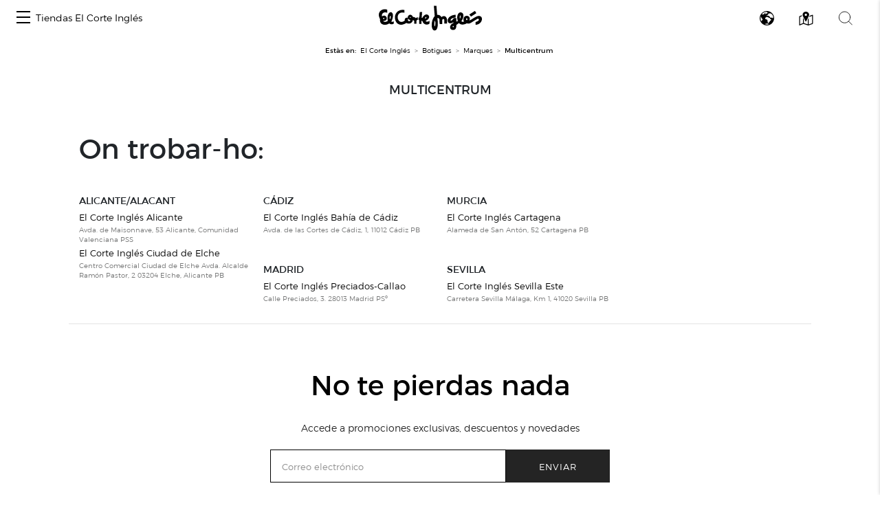

--- FILE ---
content_type: text/html; charset=UTF-8
request_url: https://www.elcorteingles.es/centroscomerciales/ca/eci/marcas/multicentrum
body_size: 45728
content:
<!DOCTYPE html>
<html lang="ca">
<head>
    <meta charset="UTF-8">
    <title>Productes de Multicentrum als botigues El Corte Inglés.</title>

            <meta name="viewport" content="width=device-width, initial-scale=1, shrink-to-fit=no">
    <meta name="author" content="">
    <meta content='Productes de Multicentrum als botigues El Corte Inglés.'
          name='title'>
    <meta content='Multicentrum: Descobreix en quins Botigues d&#039;El Corte Inglés pots trobar aquesta marca i tota la informació relacionada amb aquesta'
          name='description'>
            <meta name="robots" content="noindex, follow">
    

            <link href="/centroscomerciales/assets/images/favicon_eci.ico" rel="shortcut icon" type="image/vnd.microsoft.icon"/>
        <link href="https://www.elcorteingles.es/sgfm/SGFM/assets/stylesheets/crs.css" media="all" rel="stylesheet"/>
        <!-- Bootstrap core CSS -->
        <link href="/centroscomerciales/assets/bootstrap/css/bootstrap.min.css" rel="stylesheet">
        <link href="/centroscomerciales/assets/css/jquery/easy-autocomplete.min.css" rel="stylesheet">
        <link rel="stylesheet" href="https://use.fontawesome.com/releases/v5.8.1/css/all.css"
              integrity="sha384-50oBUHEmvpQ+1lW4y57PTFmhCaXp0ML5d60M1M7uH2+nqUivzIebhndOJK28anvf"
              crossorigin="anonymous">
                            <link href="/centroscomerciales/assets/style.css" rel="stylesheet">
                <link href="/centroscomerciales/assets/ee/css/covid_eci.css" rel="stylesheet">
                <link href="/centroscomerciales/assets/css/cookies.css" rel="stylesheet">
        <link href='https://api.mapbox.com/mapbox-gl-js/v1.12.0/mapbox-gl.css' rel='stylesheet' />
    
        <script>
        window.dataLayer = []
        window.dataLayer.push({"page":{"hierarchy": ["Guía de Centros Comerciales", "Marcas", "Multicentrum"], "type": "Centros Comerciales", "language": 'ca', "content_category": "Marcas"}});
    </script>
            <script>
            window.dataLayer = []
            window.dataLayer.push({"page":{"hierarchy": ["Guía de Centros Comerciales"], "type": "Centros Comerciales", "language": 'ca' }});
        </script>
        <script src="https://www.elcorteingles.es/sgfm/SGFM/assets/javascripts/raw/geci.raw.min.js"></script>
    

    <meta name="google-site-verification" content="d-9gXhHzI0ljZpr6yNBlrv8Ch-jFZU-nRuruyeFtwYw" />

<script>(window.BOOMR_mq=window.BOOMR_mq||[]).push(["addVar",{"rua.upush":"false","rua.cpush":"true","rua.upre":"false","rua.cpre":"true","rua.uprl":"false","rua.cprl":"false","rua.cprf":"false","rua.trans":"SJ-e2210cfc-d03e-4da8-98e0-b5f9437fbefe","rua.cook":"false","rua.ims":"false","rua.ufprl":"false","rua.cfprl":"true","rua.isuxp":"false","rua.texp":"norulematch","rua.ceh":"false","rua.ueh":"false","rua.ieh.st":"0"}]);</script>
                              <script>!function(e){var n="https://s.go-mpulse.net/boomerang/";if("False"=="True")e.BOOMR_config=e.BOOMR_config||{},e.BOOMR_config.PageParams=e.BOOMR_config.PageParams||{},e.BOOMR_config.PageParams.pci=!0,n="https://s2.go-mpulse.net/boomerang/";if(window.BOOMR_API_key="5K56F-D6M3Q-VGKL5-D3MYD-7G2GW",function(){function e(){if(!o){var e=document.createElement("script");e.id="boomr-scr-as",e.src=window.BOOMR.url,e.async=!0,i.parentNode.appendChild(e),o=!0}}function t(e){o=!0;var n,t,a,r,d=document,O=window;if(window.BOOMR.snippetMethod=e?"if":"i",t=function(e,n){var t=d.createElement("script");t.id=n||"boomr-if-as",t.src=window.BOOMR.url,BOOMR_lstart=(new Date).getTime(),e=e||d.body,e.appendChild(t)},!window.addEventListener&&window.attachEvent&&navigator.userAgent.match(/MSIE [67]\./))return window.BOOMR.snippetMethod="s",void t(i.parentNode,"boomr-async");a=document.createElement("IFRAME"),a.src="about:blank",a.title="",a.role="presentation",a.loading="eager",r=(a.frameElement||a).style,r.width=0,r.height=0,r.border=0,r.display="none",i.parentNode.appendChild(a);try{O=a.contentWindow,d=O.document.open()}catch(_){n=document.domain,a.src="javascript:var d=document.open();d.domain='"+n+"';void(0);",O=a.contentWindow,d=O.document.open()}if(n)d._boomrl=function(){this.domain=n,t()},d.write("<bo"+"dy onload='document._boomrl();'>");else if(O._boomrl=function(){t()},O.addEventListener)O.addEventListener("load",O._boomrl,!1);else if(O.attachEvent)O.attachEvent("onload",O._boomrl);d.close()}function a(e){window.BOOMR_onload=e&&e.timeStamp||(new Date).getTime()}if(!window.BOOMR||!window.BOOMR.version&&!window.BOOMR.snippetExecuted){window.BOOMR=window.BOOMR||{},window.BOOMR.snippetStart=(new Date).getTime(),window.BOOMR.snippetExecuted=!0,window.BOOMR.snippetVersion=12,window.BOOMR.url=n+"5K56F-D6M3Q-VGKL5-D3MYD-7G2GW";var i=document.currentScript||document.getElementsByTagName("script")[0],o=!1,r=document.createElement("link");if(r.relList&&"function"==typeof r.relList.supports&&r.relList.supports("preload")&&"as"in r)window.BOOMR.snippetMethod="p",r.href=window.BOOMR.url,r.rel="preload",r.as="script",r.addEventListener("load",e),r.addEventListener("error",function(){t(!0)}),setTimeout(function(){if(!o)t(!0)},3e3),BOOMR_lstart=(new Date).getTime(),i.parentNode.appendChild(r);else t(!1);if(window.addEventListener)window.addEventListener("load",a,!1);else if(window.attachEvent)window.attachEvent("onload",a)}}(),"".length>0)if(e&&"performance"in e&&e.performance&&"function"==typeof e.performance.setResourceTimingBufferSize)e.performance.setResourceTimingBufferSize();!function(){if(BOOMR=e.BOOMR||{},BOOMR.plugins=BOOMR.plugins||{},!BOOMR.plugins.AK){var n="true"=="true"?1:0,t="",a="clmd7sixb2gny2l6rk2a-f-8d6120d0f-clientnsv4-s.akamaihd.net",i="false"=="true"?2:1,o={"ak.v":"39","ak.cp":"1601888","ak.ai":parseInt("634936",10),"ak.ol":"0","ak.cr":9,"ak.ipv":4,"ak.proto":"h2","ak.rid":"baa652ee","ak.r":51645,"ak.a2":n,"ak.m":"b","ak.n":"essl","ak.bpcip":"18.216.63.0","ak.cport":54910,"ak.gh":"2.17.209.210","ak.quicv":"","ak.tlsv":"tls1.3","ak.0rtt":"","ak.0rtt.ed":"","ak.csrc":"-","ak.acc":"","ak.t":"1769900724","ak.ak":"hOBiQwZUYzCg5VSAfCLimQ==OuRzYSp9dX8dDj+6cPeQKDj+Hc+6kyPHyf1B1bnf9Drw4rXD3jR2CTezh96/nLVyWPsZlmaKq+X27lCaim3fv+YhnKH3JQ7z+Xg6tc80VcuuE+ykJt6pkzB7Gkro2LocEqA8vMtr8xMdN0fBChmiUGP+BvIr/n7Ais56IkD1F74KlmCle62yVgb+XRS6Kuu8W1iZS5aYapU5I4hv/xp2azK3twZP3gjBbM6vfwr7DqLl8lBjWP6toqxGk+TEbL8eqVFnd4chLOfV+iopIPveIrDRfVAa+Re4jWsMwcEo0001w9qlI7r/qqMUkeTPai3XPo7vdV1AWKPmWl8dljzigRGBck/lKUyryOUE94pETe1mnLXT1T+A5lD7Ywbgc1esuomEZ6E8paMZArKeYowQm59trU+lkL9rt1fFyZsIX6I=","ak.pv":"1023","ak.dpoabenc":"","ak.tf":i};if(""!==t)o["ak.ruds"]=t;var r={i:!1,av:function(n){var t="http.initiator";if(n&&(!n[t]||"spa_hard"===n[t]))o["ak.feo"]=void 0!==e.aFeoApplied?1:0,BOOMR.addVar(o)},rv:function(){var e=["ak.bpcip","ak.cport","ak.cr","ak.csrc","ak.gh","ak.ipv","ak.m","ak.n","ak.ol","ak.proto","ak.quicv","ak.tlsv","ak.0rtt","ak.0rtt.ed","ak.r","ak.acc","ak.t","ak.tf"];BOOMR.removeVar(e)}};BOOMR.plugins.AK={akVars:o,akDNSPreFetchDomain:a,init:function(){if(!r.i){var e=BOOMR.subscribe;e("before_beacon",r.av,null,null),e("onbeacon",r.rv,null,null),r.i=!0}return this},is_complete:function(){return!0}}}}()}(window);</script></head>

<body>
<div id="header_container">                                                    
<nav class="navbar navbar-expand">
    <button class="navbar-toggler" type="button" data-toggle="collapse" data-target="#navbarContent" aria-controls="navbarContent" aria-expanded="false" aria-label="Toggle navigation">
        <span class="navbar-toggler-icon"></span>
    </button>

    <div class="collapse navbar-collapse justify-content-between" id="navbarContent">
        <ul class="navbar-nav ml-2">
            <li class="nav-item border-0">
                <a class="menu-hamburger d-inline-block d-md-none pt-3" data-toggle="opened" href="#menu-center-switch-wrapper" role="button" aria-expanded="false" aria-controls="menu-center-switch-wrapper">
                    <span></span>
                </a>
                <a class="menu-hamburger d-none d-md-inline-block pt-3" data-toggle="opened" href="#menu-center-switch-hover-wrapper" role="button" aria-expanded="false" aria-controls="menu-center-switch-hover-wrapper">
                    <span></span>
                </a>
            </li>
            <li class="nav-item border-0">
                <a class="nav-link d-none d-sm-flex" href="/centroscomerciales/ca/eci">Tiendas El Corte Inglés</a>
            </li>
        </ul>
          <img class="menu-logo mx-xs-1 logo-eci"
            src="/centroscomerciales/assets/images/logo_eci.svg"
            alt="Logo de el Corte Inglés"
            />
                <div class="nav-icons mr-2">
            <a class="d-none d-sm-inline-block invisible" data-toggle="opened" href="#menu-center-switch-wrapper" role="button" aria-expanded="false" aria-controls="menu-center-switch-wrapper">
                <img class="mx-xs-1 mx-2 mx-md-3" src="/centroscomerciales/assets/images/nav-centers-icon.svg" alt="Buscar centros por nombre" />
            </a>
            <a data-toggle="opened" href="#menu-language-wrapper" role="button" aria-expanded="false" aria-controls="menu-language-wrapper">
                <img class="mx-xs-1 mx-2 mx-md-3" src="/centroscomerciales/assets/images/nav-language-icon.svg" alt="Cambiar idioma" />
            </a>
            <a data-toggle="opened" href="#menu-map-wrapper" role="button" aria-expanded="false" aria-controls="menu-map-wrapper">
                <img class="mx-xs-1 mx-2 mx-md-3" src="/centroscomerciales/assets/images/nav-map-icon.svg" alt="Buscar centros en mapa" />
            </a>
            <a data-toggle="opened" href="#menu-search-wrapper" role="button" aria-expanded="false" aria-controls="menu-search-wrapper">
                <img class="mx-xs-1 mx-2 mx-md-3" src="/centroscomerciales/assets/images/nav-search-icon.svg" alt="Buscador general" />
            </a>
        </div>
    </div>
</nav>

<section id="breadcrumb" itemprop="breadcrumb">
    <ol class="breadcrumb" typeof="BreadcrumbList" vocab="http://schema.org/BreadcrumbList">
        <li><strong>Estàs en:</strong></li>
        <li itemprop="itemListElement" typeof="ListItem">
            <a href="https://www.elcorteingles.es/" itemprop="item" typeof="WebPage"><span
                        itemprop="name">El Corte Inglés</span></a>
            <meta content="1" itemprop="position">
        </li>
                    <li itemprop="itemListElement" typeof="ListItem"><a
                        href="/centroscomerciales/ca/eci"
                        itemprop="item"
                        typeof="WebPage"><span
                            itemprop="name">Botigues</span></a>
                <meta content="2" itemprop="position">
            </li>
                                <li itemprop="itemListElement" typeof="ListItem"><a
                href="/centroscomerciales/ca/eci/catalogo-de-marcas"
                itemprop="item"
                typeof="WebPage"><span
                    itemprop="name">Marques</span></a>
        <meta content="3" itemprop="position">
    </li>
    <li class="active" itemprop="itemListElement" typeof="ListItem"><span itemprop="name">Multicentrum</span>
        <meta content="4" itemprop="position">
    </li>
            </ol>
</section>
<div id="menu-center-switch-wrapper" class="menu-center-switch-wrapper collapsible">
    <button type="button" class="close" aria-label="Close" data-toggle="opened" href="#menu-center-switch-wrapper" role="button" aria-expanded="false" aria-controls="menu-center-switch-wrapper">
        <span aria-hidden="true">&times;</span>
    </button>

   

    <ul class="nav nav-pills mb-3">
                <li class="nav-item">
            <a class="nav-link" href="#">
                <img class="img-fluid logo-eci" src="/centroscomerciales/assets/images/logo_eci.svg" width="150px" height="50px" alt="Logo de el Corte Inglés" />
            </a>
        </li>
                <li class="nav-item">
            <a class="nav-link" href="/centroscomerciales/ca/hipercor">
                <img class="img-fluid logo-hipercor" src="/centroscomerciales/assets/images/logo_hipercor.svg" width="150px" height="50px" alt="Logo de Hipercor" />
            </a>
        </li>
                <li class="nav-item">
            <a class="nav-link" href="/centroscomerciales/ca/outlet">
                <img class="img-fluid logo-outlet" src="/centroscomerciales/assets/images/logo_outlet.svg" width="150px" height="50px" alt="Logo de Outlet" />
            </a>
        </li>
                <li class="nav-item">
            <a class="nav-link" href="/centroscomerciales/ca/sfera">
                <img class="img-fluid logo-sfera" src="/centroscomerciales/assets/images/logo_sfera.svg" width="150px" height="50px" alt="Logo de Sfera" />
            </a>
        </li>
            </ul>

    <ul class="no-bullet four-column two-column-sm three-column-lg four-column-xl centers_of_a_ser_brand">
    <li>
        <h1 class="city">Álava/Araba</h1>
                <ul class="no-bullet">
            <li class="">
                                <a href="/centroscomerciales/ca/eci/centros/centro-comercial-la-paz"
                   title="Anar a Centro Comercial La Paz la guia d&#039;El Corte Inglés">
                    Centro Comercial La Paz
                </a>
                            </li>
        </ul>
            </li>
    <li>
        <h1 class="city">Albacete</h1>
                <ul class="no-bullet">
            <li class="">
                                <a href="/centroscomerciales/ca/eci/centros/centro-comercial-espana"
                   title="Anar a El Corte Inglés Avenida de España la guia d&#039;El Corte Inglés">
                    El Corte Inglés Avenida de España
                </a>
                            </li>
        </ul>
            </li>
    <li>
        <h1 class="city">Alicante/Alacant</h1>
                <ul class="no-bullet">
            <li class="">
                                <a href="/centroscomerciales/ca/eci/centros/centro-comercial-avenida-maisonnave"
                   title="Anar a El Corte Inglés Alicante la guia d&#039;El Corte Inglés">
                    El Corte Inglés Alicante
                </a>
                            </li>
        </ul>
                <ul class="no-bullet">
            <li class="">
                                <a href="/centroscomerciales/ca/eci/centros/centro-comercial-ciudad-de-elche"
                   title="Anar a El Corte Inglés Ciudad de Elche la guia d&#039;El Corte Inglés">
                    El Corte Inglés Ciudad de Elche
                </a>
                            </li>
        </ul>
            </li>
    <li>
        <h1 class="city">Almería</h1>
                <ul class="no-bullet">
            <li class="">
                                <a href="/centroscomerciales/ca/eci/centros/centro-comercial-el-ejido"
                   title="Anar a El Corte Inglés El Ejido la guia d&#039;El Corte Inglés">
                    El Corte Inglés El Ejido
                </a>
                            </li>
        </ul>
            </li>
    <li>
        <h1 class="city">Asturias</h1>
                <ul class="no-bullet">
            <li class="">
                                <a href="/centroscomerciales/ca/eci/centros/centro-comercial-aviles"
                   title="Anar a El Corte Inglés Avilés la guia d&#039;El Corte Inglés">
                    El Corte Inglés Avilés
                </a>
                            </li>
        </ul>
                <ul class="no-bullet">
            <li class="">
                                <a href="/centroscomerciales/ca/eci/centros/centro-comercial-gijon"
                   title="Anar a El Corte Inglés Gijón la guia d&#039;El Corte Inglés">
                    El Corte Inglés Gijón
                </a>
                            </li>
        </ul>
                <ul class="no-bullet">
            <li class="">
                                <a href="/centroscomerciales/ca/eci/centros/centro-comercial-salesas"
                   title="Anar a El Corte Inglés Oviedo Salesas la guia d&#039;El Corte Inglés">
                    El Corte Inglés Oviedo Salesas
                </a>
                            </li>
        </ul>
                <ul class="no-bullet">
            <li class="">
                                <a href="/centroscomerciales/ca/eci/centros/centro-comercial-uria"
                   title="Anar a El Corte Inglés Oviedo Uría la guia d&#039;El Corte Inglés">
                    El Corte Inglés Oviedo Uría
                </a>
                            </li>
        </ul>
            </li>
    <li>
        <h1 class="city">Badajoz</h1>
                <ul class="no-bullet">
            <li class="">
                                <a href="/centroscomerciales/ca/eci/centros/centro-comercial-avenida-de-juan-carlos-i"
                   title="Anar a El Corte Inglés Avenida de Juan Carlos I la guia d&#039;El Corte Inglés">
                    El Corte Inglés Avenida de Juan Carlos I
                </a>
                            </li>
        </ul>
                <ul class="no-bullet">
            <li class="">
                                <a href="/centroscomerciales/ca/eci/centros/centro-comercial-conquistadores"
                   title="Anar a El Corte Inglés Conquistadores la guia d&#039;El Corte Inglés">
                    El Corte Inglés Conquistadores
                </a>
                            </li>
        </ul>
            </li>
    <li>
        <h1 class="city">Barcelona</h1>
                <ul class="no-bullet">
            <li class="">
                                <a href="/centroscomerciales/ca/eci/centros/centro-comercial-can-drago"
                   title="Anar a El Corte Inglés Can Dragó la guia d&#039;El Corte Inglés">
                    El Corte Inglés Can Dragó
                </a>
                            </li>
        </ul>
                <ul class="no-bullet">
            <li class="">
                                <a href="/centroscomerciales/ca/eci/centros/el-corte-ingles-cornella"
                   title="Anar a El Corte Inglés Cornellà la guia d&#039;El Corte Inglés">
                    El Corte Inglés Cornellà
                </a>
                            </li>
        </ul>
                <ul class="no-bullet">
            <li class="">
                                <a href="/centroscomerciales/ca/eci/centros/centro-comercial-diagonal"
                   title="Anar a El Corte Inglés Diagonal la guia d&#039;El Corte Inglés">
                    El Corte Inglés Diagonal
                </a>
                            </li>
        </ul>
                <ul class="no-bullet">
            <li class="">
                                <a href="/centroscomerciales/ca/eci/centros/centro-comercial-placa-de-catalunya"
                   title="Anar a El Corte Inglés Plaça de Catalunya la guia d&#039;El Corte Inglés">
                    El Corte Inglés Plaça de Catalunya
                </a>
                            </li>
        </ul>
                <ul class="no-bullet">
            <li class="">
                                <a href="/centroscomerciales/ca/eci/centros/centro-comercial-eix-macia-sabadell"
                   title="Anar a El Corte Inglés Sabadell la guia d&#039;El Corte Inglés">
                    El Corte Inglés Sabadell
                </a>
                            </li>
        </ul>
                <ul class="no-bullet">
            <li class="">
                                <a href="/centroscomerciales/ca/eci/centros/supermercado-de-el-corte-ingles-francesc-macia-1"
                   title="Anar a Supermercat El Corte Inglés Francesc Macià la guia d&#039;El Corte Inglés">
                    Supermercat El Corte Inglés Francesc Macià
                </a>
                            </li>
        </ul>
            </li>
    <li>
        <h1 class="city">Burgos</h1>
                <ul class="no-bullet">
            <li class="">
                                <a href="/centroscomerciales/ca/eci/centros/centro-comercial-carretera-de-madrid-irun"
                   title="Anar a El Corte Inglés Carretera de Madrid-Irún la guia d&#039;El Corte Inglés">
                    El Corte Inglés Carretera de Madrid-Irún
                </a>
                            </li>
        </ul>
            </li>
    <li>
        <h1 class="city">Cádiz</h1>
                <ul class="no-bullet">
            <li class="">
                                <a href="/centroscomerciales/ca/eci/centros/centro-comercial-bahia-de-algeciras"
                   title="Anar a El Corte Inglés Bahía de Algeciras la guia d&#039;El Corte Inglés">
                    El Corte Inglés Bahía de Algeciras
                </a>
                            </li>
        </ul>
                <ul class="no-bullet">
            <li class="">
                                <a href="/centroscomerciales/ca/eci/centros/centro-comercial-bahia-de-cadiz"
                   title="Anar a El Corte Inglés Bahía de Cádiz la guia d&#039;El Corte Inglés">
                    El Corte Inglés Bahía de Cádiz
                </a>
                            </li>
        </ul>
                <ul class="no-bullet">
            <li class="">
                                <a href="/centroscomerciales/ca/eci/centros/centro-comercial-jerez"
                   title="Anar a El Corte Inglés Jerez la guia d&#039;El Corte Inglés">
                    El Corte Inglés Jerez
                </a>
                            </li>
        </ul>
                <ul class="no-bullet">
            <li class="">
                                <a href="/centroscomerciales/ca/eci/centros/supermercado-de-el-corte-ingles-sotogrande"
                   title="Anar a Supermercado de El Corte Inglés Sotogrande la guia d&#039;El Corte Inglés">
                    Supermercado de El Corte Inglés Sotogrande
                </a>
                            </li>
        </ul>
            </li>
    <li>
        <h1 class="city">Cantabria</h1>
                <ul class="no-bullet">
            <li class="">
                                <a href="/centroscomerciales/ca/eci/centros/centro-comercial-bahia-de-santander"
                   title="Anar a El Corte Inglés Santander la guia d&#039;El Corte Inglés">
                    El Corte Inglés Santander
                </a>
                            </li>
        </ul>
            </li>
    <li>
        <h1 class="city">Castellón/Castelló</h1>
                <ul class="no-bullet">
            <li class="">
                                <a href="/centroscomerciales/ca/eci/centros/centro-comercial-morella"
                   title="Anar a El Corte Inglés Paseo de Morella la guia d&#039;El Corte Inglés">
                    El Corte Inglés Paseo de Morella
                </a>
                            </li>
        </ul>
            </li>
    <li>
        <h1 class="city">Córdoba</h1>
                <ul class="no-bullet">
            <li class="">
                                <a href="/centroscomerciales/ca/eci/centros/centro-comercial-ronda-de-cordoba"
                   title="Anar a El Corte Inglés Ronda de Córdoba la guia d&#039;El Corte Inglés">
                    El Corte Inglés Ronda de Córdoba
                </a>
                            </li>
        </ul>
                <ul class="no-bullet">
            <li class="">
                                <a href="/centroscomerciales/ca/eci/centros/ronda-de-los-tejares"
                   title="Anar a El Corte Inglés Ronda de los Tejares la guia d&#039;El Corte Inglés">
                    El Corte Inglés Ronda de los Tejares
                </a>
                            </li>
        </ul>
            </li>
    <li>
        <h1 class="city">Coruña/ A Coruña</h1>
                <ul class="no-bullet">
            <li class="">
                                <a href="/centroscomerciales/ca/eci/centros/centro-comercial-ramon-y-cajal"
                   title="Anar a El Corte Inglés A Coruña la guia d&#039;El Corte Inglés">
                    El Corte Inglés A Coruña
                </a>
                            </li>
        </ul>
                <ul class="no-bullet">
            <li class="">
                                <a href="/centroscomerciales/ca/eci/centros/centro-comercial-compostela"
                   title="Anar a El Corte Inglés Santiago de Compostela la guia d&#039;El Corte Inglés">
                    El Corte Inglés Santiago de Compostela
                </a>
                            </li>
        </ul>
            </li>
    <li>
        <h1 class="city">Gerona/Girona</h1>
                <ul class="no-bullet">
            <li class="">
                                <a href="/centroscomerciales/ca/eci/centros/el-corte-ingles-girona-1"
                   title="Anar a El Corte Inglés Girona la guia d&#039;El Corte Inglés">
                    El Corte Inglés Girona
                </a>
                            </li>
        </ul>
            </li>
    <li>
        <h1 class="city">Granada</h1>
                <ul class="no-bullet">
            <li class="">
                                <a href="/centroscomerciales/ca/eci/centros/centro-comercial-arabial"
                   title="Anar a El Corte Inglés Arabial la guia d&#039;El Corte Inglés">
                    El Corte Inglés Arabial
                </a>
                            </li>
        </ul>
                <ul class="no-bullet">
            <li class="">
                                <a href="/centroscomerciales/ca/eci/centros/centro-comercial-genil"
                   title="Anar a El Corte Inglés Genil la guia d&#039;El Corte Inglés">
                    El Corte Inglés Genil
                </a>
                            </li>
        </ul>
            </li>
    <li>
        <h1 class="city">Guadalajara</h1>
                <ul class="no-bullet">
            <li class="">
                                <a href="/centroscomerciales/ca/eci/centros/centro-comercial-ferial-plaza"
                   title="Anar a El Corte Inglés Ferial Plaza la guia d&#039;El Corte Inglés">
                    El Corte Inglés Ferial Plaza
                </a>
                            </li>
        </ul>
            </li>
    <li>
        <h1 class="city">Huelva</h1>
                <ul class="no-bullet">
            <li class="">
                                <a href="/centroscomerciales/ca/eci/centros/centro-comercial-costa-luz"
                   title="Anar a El Corte Inglés Costa Luz la guia d&#039;El Corte Inglés">
                    El Corte Inglés Costa Luz
                </a>
                            </li>
        </ul>
            </li>
    <li>
        <h1 class="city">Islas Baleares/Illes Balears</h1>
                <ul class="no-bullet">
            <li class="">
                                <a href="/centroscomerciales/ca/eci/centros/centro-comercial-alexandre-rossello"
                   title="Anar a El Corte Inglés Alexandre Rosselló la guia d&#039;El Corte Inglés">
                    El Corte Inglés Alexandre Rosselló
                </a>
                            </li>
        </ul>
                <ul class="no-bullet">
            <li class="">
                                <a href="/centroscomerciales/ca/eci/centros/centro-comercial-jaume-iii"
                   title="Anar a El Corte Inglés Jaume III la guia d&#039;El Corte Inglés">
                    El Corte Inglés Jaume III
                </a>
                            </li>
        </ul>
            </li>
    <li>
        <h1 class="city">Jaén</h1>
                <ul class="no-bullet">
            <li class="">
                                <a href="/centroscomerciales/ca/eci/centros/centro-comercial-jaen"
                   title="Anar a El Corte Inglés Jaén la guia d&#039;El Corte Inglés">
                    El Corte Inglés Jaén
                </a>
                            </li>
        </ul>
            </li>
    <li>
        <h1 class="city">Las Palmas</h1>
                <ul class="no-bullet">
            <li class="">
                                <a href="/centroscomerciales/ca/eci/centros/centro-comercial-jose-mesa-y-lopez"
                   title="Anar a El Corte Inglés José Mesa y López la guia d&#039;El Corte Inglés">
                    El Corte Inglés José Mesa y López
                </a>
                            </li>
        </ul>
                <ul class="no-bullet">
            <li class="">
                                <a href="/centroscomerciales/ca/eci/centros/centro-comercial-siete-palmas"
                   title="Anar a El Corte Inglés Siete Palmas la guia d&#039;El Corte Inglés">
                    El Corte Inglés Siete Palmas
                </a>
                            </li>
        </ul>
            </li>
    <li>
        <h1 class="city">León</h1>
                <ul class="no-bullet">
            <li class="">
                                <a href="/centroscomerciales/ca/eci/centros/centro-comercial-fray-luis-de-leon"
                   title="Anar a El Corte Inglés Fray Luis de León la guia d&#039;El Corte Inglés">
                    El Corte Inglés Fray Luis de León
                </a>
                            </li>
        </ul>
            </li>
    <li>
        <h1 class="city">Lisboa</h1>
                <ul class="no-bullet">
            <li class="">
                                <a href="/centroscomerciales/ca/eci/centros/el-corte-ingles-lisboa-1"
                   title="Anar a El Corte Inglés Lisboa la guia d&#039;El Corte Inglés">
                    El Corte Inglés Lisboa
                </a>
                            </li>
        </ul>
            </li>
    <li>
        <h1 class="city">Madrid</h1>
                <ul class="no-bullet">
            <li class="">
                                <a href="/centroscomerciales/ca/eci/centros/centro-comercial-alcala-de-henares"
                   title="Anar a El Corte Inglés Alcalá de Henares la guia d&#039;El Corte Inglés">
                    El Corte Inglés Alcalá de Henares
                </a>
                            </li>
        </ul>
                <ul class="no-bullet">
            <li class="">
                                <a href="/centroscomerciales/ca/eci/centros/centro-comercial-arapiles"
                   title="Anar a El Corte Inglés Arapiles la guia d&#039;El Corte Inglés">
                    El Corte Inglés Arapiles
                </a>
                            </li>
        </ul>
                <ul class="no-bullet">
            <li class="">
                                <a href="/centroscomerciales/ca/eci/centros/centro-comercial-campo-de-las-naciones"
                   title="Anar a El Corte Inglés Campo de Las Naciones la guia d&#039;El Corte Inglés">
                    El Corte Inglés Campo de Las Naciones
                </a>
                            </li>
        </ul>
                <ul class="no-bullet">
            <li class="">
                                <a href="/centroscomerciales/ca/eci/centros/centro-comercial-castellana"
                   title="Anar a El Corte Inglés Castellana la guia d&#039;El Corte Inglés">
                    El Corte Inglés Castellana
                </a>
                            </li>
        </ul>
                <ul class="no-bullet">
            <li class="">
                                <a href="/centroscomerciales/ca/eci/centros/centro-comercial-el-bercial"
                   title="Anar a El Corte Inglés El Bercial la guia d&#039;El Corte Inglés">
                    El Corte Inglés El Bercial
                </a>
                            </li>
        </ul>
                <ul class="no-bullet">
            <li class="">
                                <a href="/centroscomerciales/ca/eci/centros/centro-comercial-goya"
                   title="Anar a El Corte Inglés Goya la guia d&#039;El Corte Inglés">
                    El Corte Inglés Goya
                </a>
                            </li>
        </ul>
                <ul class="no-bullet">
            <li class="">
                                <a href="/centroscomerciales/ca/eci/centros/centro-comercial-y-ocio-madrid-xanadu"
                   title="Anar a El Corte Inglés Madrid Xanadú la guia d&#039;El Corte Inglés">
                    El Corte Inglés Madrid Xanadú
                </a>
                            </li>
        </ul>
                <ul class="no-bullet">
            <li class="">
                                <a href="/centroscomerciales/ca/eci/centros/centro-comercial-pozuelo"
                   title="Anar a El Corte Inglés Pozuelo la guia d&#039;El Corte Inglés">
                    El Corte Inglés Pozuelo
                </a>
                            </li>
        </ul>
                <ul class="no-bullet">
            <li class="">
                                <a href="/centroscomerciales/ca/eci/centros/centro-comercial-preciados-callao"
                   title="Anar a El Corte Inglés Preciados-Callao la guia d&#039;El Corte Inglés">
                    El Corte Inglés Preciados-Callao
                </a>
                            </li>
        </ul>
                <ul class="no-bullet">
            <li class="">
                                <a href="/centroscomerciales/ca/eci/centros/centro-comercial-princesa"
                   title="Anar a El Corte Inglés Princesa la guia d&#039;El Corte Inglés">
                    El Corte Inglés Princesa
                </a>
                            </li>
        </ul>
                <ul class="no-bullet">
            <li class="">
                                <a href="/centroscomerciales/ca/eci/centros/centro-comercial-san-jose-de-valderas"
                   title="Anar a El Corte Inglés San José de Valderas la guia d&#039;El Corte Inglés">
                    El Corte Inglés San José de Valderas
                </a>
                            </li>
        </ul>
                <ul class="no-bullet">
            <li class="">
                                <a href="/centroscomerciales/ca/eci/centros/centro-comercial-sanchinarro"
                   title="Anar a El Corte Inglés Sanchinarro la guia d&#039;El Corte Inglés">
                    El Corte Inglés Sanchinarro
                </a>
                            </li>
        </ul>
                <ul class="no-bullet">
            <li class="">
                                <a href="/centroscomerciales/ca/eci/centros/centre-comercial-serrano"
                   title="Anar a El Corte Inglés Serrano la guia d&#039;El Corte Inglés">
                    El Corte Inglés Serrano
                </a>
                            </li>
        </ul>
                <ul class="no-bullet">
            <li class="">
                                <a href="/centroscomerciales/ca/eci/centros/centro-comercial-de-vista-alegre"
                   title="Anar a El Corte Inglés Vista Alegre la guia d&#039;El Corte Inglés">
                    El Corte Inglés Vista Alegre
                </a>
                            </li>
        </ul>
                <ul class="no-bullet">
            <li class="">
                                <a href="/centroscomerciales/ca/eci/centros/supermercado-el-corte-ingles-boadilla"
                   title="Anar a Supermercado El Corte Inglés Boadilla la guia d&#039;El Corte Inglés">
                    Supermercado El Corte Inglés Boadilla
                </a>
                            </li>
        </ul>
                <ul class="no-bullet">
            <li class="">
                                <a href="/centroscomerciales/ca/eci/centros/supermercado-el-corte-ingles-de-lopez-ibor"
                   title="Anar a Supermercado El Corte Inglés de López Ibor la guia d&#039;El Corte Inglés">
                    Supermercado El Corte Inglés de López Ibor
                </a>
                            </li>
        </ul>
                <ul class="no-bullet">
            <li class="">
                                <a href="/centroscomerciales/ca/eci/centros/supermercado-el-corte-ingles-el-escorial"
                   title="Anar a Supermercado El Corte Inglés El Escorial la guia d&#039;El Corte Inglés">
                    Supermercado El Corte Inglés El Escorial
                </a>
                            </li>
        </ul>
                <ul class="no-bullet">
            <li class="">
                                <a href="/centroscomerciales/ca/eci/centros/supermercado-el-corte-ingles-reyes-magos"
                   title="Anar a Supermercado El Corte Inglés Reyes Magos la guia d&#039;El Corte Inglés">
                    Supermercado El Corte Inglés Reyes Magos
                </a>
                            </li>
        </ul>
                <ul class="no-bullet">
            <li class="">
                                <a href="/centroscomerciales/ca/eci/centros/supermercado-el-corte-ingles-somosaguas"
                   title="Anar a Supermercado El Corte Inglés Somosaguas la guia d&#039;El Corte Inglés">
                    Supermercado El Corte Inglés Somosaguas
                </a>
                            </li>
        </ul>
            </li>
    <li>
        <h1 class="city">Málaga</h1>
                <ul class="no-bullet">
            <li class="">
                                <a href="/centroscomerciales/ca/eci/centros/centro-comercial-bahia-de-malaga"
                   title="Anar a El Corte Inglés Bahía Málaga la guia d&#039;El Corte Inglés">
                    El Corte Inglés Bahía Málaga
                </a>
                            </li>
        </ul>
                <ul class="no-bullet">
            <li class="">
                                <a href="/centroscomerciales/ca/eci/centros/centro-comercial-costa-mijas"
                   title="Anar a El Corte Inglés Costa Mijas la guia d&#039;El Corte Inglés">
                    El Corte Inglés Costa Mijas
                </a>
                            </li>
        </ul>
                <ul class="no-bullet">
            <li class="">
                                <a href="/centroscomerciales/ca/eci/centros/centro-comercial-el-capricho"
                   title="Anar a El Corte Inglés El Capricho la guia d&#039;El Corte Inglés">
                    El Corte Inglés El Capricho
                </a>
                            </li>
        </ul>
                <ul class="no-bullet">
            <li class="">
                                <a href="/centroscomerciales/ca/eci/centros/centro-comercial-marbella"
                   title="Anar a El Corte Inglés Marbella la guia d&#039;El Corte Inglés">
                    El Corte Inglés Marbella
                </a>
                            </li>
        </ul>
                <ul class="no-bullet">
            <li class="">
                                <a href="/centroscomerciales/ca/eci/centros/centro-comercial-malaga"
                   title="Anar a El Corte Inglés Málaga la guia d&#039;El Corte Inglés">
                    El Corte Inglés Málaga
                </a>
                            </li>
        </ul>
            </li>
    <li>
        <h1 class="city">Murcia</h1>
                <ul class="no-bullet">
            <li class="">
                                <a href="/centroscomerciales/ca/eci/centros/centro-comercial"
                   title="Anar a El Corte Inglés Avenida de la Libertad la guia d&#039;El Corte Inglés">
                    El Corte Inglés Avenida de la Libertad
                </a>
                            </li>
        </ul>
                <ul class="no-bullet">
            <li class="">
                                <a href="/centroscomerciales/ca/eci/centros/centro-comercial-alameda-de-san-anton"
                   title="Anar a El Corte Inglés Cartagena la guia d&#039;El Corte Inglés">
                    El Corte Inglés Cartagena
                </a>
                            </li>
        </ul>
            </li>
    <li>
        <h1 class="city">Navarra</h1>
                <ul class="no-bullet">
            <li class="">
                                <a href="/centroscomerciales/ca/eci/centros/centro-comercial-estella"
                   title="Anar a El Corte Inglés Pamplona la guia d&#039;El Corte Inglés">
                    El Corte Inglés Pamplona
                </a>
                            </li>
        </ul>
            </li>
    <li>
        <h1 class="city">Pontevedra</h1>
                <ul class="no-bullet">
            <li class="">
                                <a href="/centroscomerciales/ca/eci/centros/centro-comercial-vigo"
                   title="Anar a El Corte Inglés Vigo la guia d&#039;El Corte Inglés">
                    El Corte Inglés Vigo
                </a>
                            </li>
        </ul>
            </li>
    <li>
        <h1 class="city">Porto/Oporto</h1>
                <ul class="no-bullet">
            <li class="">
                                <a href="/centroscomerciales/ca/eci/centros/el-corte-ingles-gaia-porto"
                   title="Anar a El Corte Inglés Gaia-Porto la guia d&#039;El Corte Inglés">
                    El Corte Inglés Gaia-Porto
                </a>
                            </li>
        </ul>
            </li>
    <li>
        <h1 class="city">Salamanca</h1>
                <ul class="no-bullet">
            <li class="">
                                <a href="/centroscomerciales/ca/eci/centros/centro-comercial-maria-auxiliadora"
                   title="Anar a El Corte Inglés María Auxiliadora la guia d&#039;El Corte Inglés">
                    El Corte Inglés María Auxiliadora
                </a>
                            </li>
        </ul>
            </li>
    <li>
        <h1 class="city">Santa Cruz de Tenerife</h1>
                <ul class="no-bullet">
            <li class="">
                                <a href="/centroscomerciales/ca/eci/centros/centro-comercial-tres-de-mayo"
                   title="Anar a El Corte Inglés Tres de Mayo la guia d&#039;El Corte Inglés">
                    El Corte Inglés Tres de Mayo
                </a>
                            </li>
        </ul>
            </li>
    <li>
        <h1 class="city">Sevilla</h1>
                <ul class="no-bullet">
            <li class="">
                                <a href="/centroscomerciales/ca/eci/centros/centro-comercial-nervion"
                   title="Anar a El Corte Inglés Nervión la guia d&#039;El Corte Inglés">
                    El Corte Inglés Nervión
                </a>
                            </li>
        </ul>
                <ul class="no-bullet">
            <li class="">
                                <a href="/centroscomerciales/ca/eci/centros/centro-comercial-plaza-del-duque-de-la-victoria"
                   title="Anar a El Corte Inglés Plaza del Duque de la Victoria la guia d&#039;El Corte Inglés">
                    El Corte Inglés Plaza del Duque de la Victoria
                </a>
                            </li>
        </ul>
                <ul class="no-bullet">
            <li class="">
                                <a href="/centroscomerciales/ca/eci/centros/centro-comercial-san-juan-de-aznalfarache"
                   title="Anar a El Corte Inglés San Juan De Aznalfarache la guia d&#039;El Corte Inglés">
                    El Corte Inglés San Juan De Aznalfarache
                </a>
                            </li>
        </ul>
                <ul class="no-bullet">
            <li class="">
                                <a href="/centroscomerciales/ca/eci/centros/centro-comercial-sevilla-este"
                   title="Anar a El Corte Inglés Sevilla Este la guia d&#039;El Corte Inglés">
                    El Corte Inglés Sevilla Este
                </a>
                            </li>
        </ul>
            </li>
    <li>
        <h1 class="city">Tarragona</h1>
                <ul class="no-bullet">
            <li class="">
                                <a href="/centroscomerciales/ca/eci/centros/centro-comercial-republica-argentina"
                   title="Anar a El Corte Inglés Tarragona la guia d&#039;El Corte Inglés">
                    El Corte Inglés Tarragona
                </a>
                            </li>
        </ul>
            </li>
    <li>
        <h1 class="city">Toledo</h1>
                <ul class="no-bullet">
            <li class="">
                                <a href="/centroscomerciales/ca/eci/centros/centro-comercial-talavera-de-la-reina"
                   title="Anar a El Corte Inglés Talavera de la Reina la guia d&#039;El Corte Inglés">
                    El Corte Inglés Talavera de la Reina
                </a>
                            </li>
        </ul>
            </li>
    <li>
        <h1 class="city">Valencia/València</h1>
                <ul class="no-bullet">
            <li class="">
                                <a href="/centroscomerciales/ca/eci/centros/centro-comercial-ademuz"
                   title="Anar a El Corte Inglés Ademuz la guia d&#039;El Corte Inglés">
                    El Corte Inglés Ademuz
                </a>
                            </li>
        </ul>
                <ul class="no-bullet">
            <li class="">
                                <a href="/centroscomerciales/ca/eci/centros/centro-comercial-avenida-de-francia"
                   title="Anar a El Corte Inglés Avenida de Francia la guia d&#039;El Corte Inglés">
                    El Corte Inglés Avenida de Francia
                </a>
                            </li>
        </ul>
                <ul class="no-bullet">
            <li class="">
                                <a href="/centroscomerciales/ca/eci/centros/centro-comercial-nuevo-centro"
                   title="Anar a El Corte Inglés Nuevo Centro la guia d&#039;El Corte Inglés">
                    El Corte Inglés Nuevo Centro
                </a>
                            </li>
        </ul>
                <ul class="no-bullet">
            <li class="">
                                <a href="/centroscomerciales/ca/eci/centros/centro-comercial-pintor-sorolla-colon"
                   title="Anar a El Corte Inglés Pintor Sorolla-Colón la guia d&#039;El Corte Inglés">
                    El Corte Inglés Pintor Sorolla-Colón
                </a>
                            </li>
        </ul>
            </li>
    <li>
        <h1 class="city">Valladolid</h1>
                <ul class="no-bullet">
            <li class="">
                                <a href="/centroscomerciales/ca/eci/centros/centro-comercial-zorrilla"
                   title="Anar a El Corte Inglés Zorrilla la guia d&#039;El Corte Inglés">
                    El Corte Inglés Zorrilla
                </a>
                            </li>
        </ul>
            </li>
    <li>
        <h1 class="city">Vizcaya/Bizkaia</h1>
                <ul class="no-bullet">
            <li class="">
                                <a href="/centroscomerciales/ca/eci/centros/centro-comercial-gran-via"
                   title="Anar a El Corte Inglés Gran Via la guia d&#039;El Corte Inglés">
                    El Corte Inglés Gran Via
                </a>
                            </li>
        </ul>
            </li>
    <li>
        <h1 class="city">Zaragoza</h1>
                <ul class="no-bullet">
            <li class="">
                                <a href="/centroscomerciales/ca/eci/centros/centro-comercial-la-independencia"
                   title="Anar a El Corte Inglés Independencia la guia d&#039;El Corte Inglés">
                    El Corte Inglés Independencia
                </a>
                            </li>
        </ul>
                <ul class="no-bullet">
            <li class="">
                                <a href="/centroscomerciales/ca/eci/centros/centro-comercial-puente-venecia"
                   title="Anar a El Corte Inglés Puerto Venecia la guia d&#039;El Corte Inglés">
                    El Corte Inglés Puerto Venecia
                </a>
                            </li>
        </ul>
                <ul class="no-bullet">
            <li class="">
                                <a href="/centroscomerciales/ca/eci/centros/centro-comercial-sagasta"
                   title="Anar a El Corte Inglés Sagasta la guia d&#039;El Corte Inglés">
                    El Corte Inglés Sagasta
                </a>
                            </li>
        </ul>
            </li>
</ul>

</div>

<div id="menu-center-switch-hover-wrapper" class="menu-center-switch-wrapper menu-center-switch-hover-wrapper collapsible">
    <button type="button" class="close" aria-label="Close" data-toggle="opened" href="#menu-center-switch-hover-wrapper" role="button" aria-expanded="false" aria-controls="menu-center-switch-hover-wrapper">
        <span aria-hidden="true">&times;</span>
    </button>

    <ul class="nav nav-pills mb-3">
                <li class="nav-item">
            <a class="nav-link" href="#">
                <img class="img-fluid logo-eci" src="/centroscomerciales/assets/images/logo_eci.svg" width="150px" height="50px" alt="Logo de el Corte Inglés" />
            </a>
        </li>
                <li class="nav-item">
            <a class="nav-link" href="/centroscomerciales/ca/hipercor">
                <img class="img-fluid logo-hipercor" src="/centroscomerciales/assets/images/logo_hipercor.svg" width="150px" height="50px" alt="Logo de Hipercor" />
            </a>
        </li>
                <li class="nav-item">
            <a class="nav-link" href="/centroscomerciales/ca/outlet">
                <img class="img-fluid logo-outlet" src="/centroscomerciales/assets/images/logo_outlet.svg" width="150px" height="50px" alt="Logo de Outlet" />
            </a>
        </li>
                <li class="nav-item">
            <a class="nav-link" href="/centroscomerciales/ca/sfera">
                <img class="img-fluid logo-sfera" src="/centroscomerciales/assets/images/logo_sfera.svg" width="150px" height="50px" alt="Logo de Sfera" />
            </a>
        </li>
            </ul>

    <p class="title">Tria la teva botiga:</p>

<ul class="no-bullet centers-list centers-list-hover">
    <li>
        <span class="community">Andalucía</span>

                <ul class="no-bullet">
        
                                <li>
                <span class="province">Almería</span>
            
                <ul class="no-bullet second-level">
                                    <li class="center">
                                                <a href="/centroscomerciales/ca/eci/centros/centro-comercial-el-ejido"
                           title="Anar a El Corte Inglés El Ejido la guia d&#039;El Corte Inglés">
                            El Corte Inglés El Ejido
                        </a>
                                            </li>
                                </ul>

                        </li>
            
                                <li>
                <span class="province">Cádiz</span>
            
                <ul class="no-bullet second-level">
                                    <li class="center">
                                                <a href="/centroscomerciales/ca/eci/centros/centro-comercial-bahia-de-algeciras"
                           title="Anar a El Corte Inglés Bahía de Algeciras la guia d&#039;El Corte Inglés">
                            El Corte Inglés Bahía de Algeciras
                        </a>
                                            </li>
                                    <li class="center">
                                                <a href="/centroscomerciales/ca/eci/centros/centro-comercial-bahia-de-cadiz"
                           title="Anar a El Corte Inglés Bahía de Cádiz la guia d&#039;El Corte Inglés">
                            El Corte Inglés Bahía de Cádiz
                        </a>
                                            </li>
                                    <li class="center">
                                                <a href="/centroscomerciales/ca/eci/centros/centro-comercial-jerez"
                           title="Anar a El Corte Inglés Jerez la guia d&#039;El Corte Inglés">
                            El Corte Inglés Jerez
                        </a>
                                            </li>
                                    <li class="center">
                                                <a href="/centroscomerciales/ca/eci/centros/supermercado-de-el-corte-ingles-sotogrande"
                           title="Anar a Supermercado de El Corte Inglés Sotogrande la guia d&#039;El Corte Inglés">
                            Supermercado de El Corte Inglés Sotogrande
                        </a>
                                            </li>
                                </ul>

                        </li>
            
                                <li>
                <span class="province">Córdoba</span>
            
                <ul class="no-bullet second-level">
                                    <li class="center">
                                                <a href="/centroscomerciales/ca/eci/centros/centro-comercial-ronda-de-cordoba"
                           title="Anar a El Corte Inglés Ronda de Córdoba la guia d&#039;El Corte Inglés">
                            El Corte Inglés Ronda de Córdoba
                        </a>
                                            </li>
                                    <li class="center">
                                                <a href="/centroscomerciales/ca/eci/centros/ronda-de-los-tejares"
                           title="Anar a El Corte Inglés Ronda de los Tejares la guia d&#039;El Corte Inglés">
                            El Corte Inglés Ronda de los Tejares
                        </a>
                                            </li>
                                </ul>

                        </li>
            
                                <li>
                <span class="province">Granada</span>
            
                <ul class="no-bullet second-level">
                                    <li class="center">
                                                <a href="/centroscomerciales/ca/eci/centros/centro-comercial-arabial"
                           title="Anar a El Corte Inglés Arabial la guia d&#039;El Corte Inglés">
                            El Corte Inglés Arabial
                        </a>
                                            </li>
                                    <li class="center">
                                                <a href="/centroscomerciales/ca/eci/centros/centro-comercial-genil"
                           title="Anar a El Corte Inglés Genil la guia d&#039;El Corte Inglés">
                            El Corte Inglés Genil
                        </a>
                                            </li>
                                </ul>

                        </li>
            
                                <li>
                <span class="province">Huelva</span>
            
                <ul class="no-bullet second-level">
                                    <li class="center">
                                                <a href="/centroscomerciales/ca/eci/centros/centro-comercial-costa-luz"
                           title="Anar a El Corte Inglés Costa Luz la guia d&#039;El Corte Inglés">
                            El Corte Inglés Costa Luz
                        </a>
                                            </li>
                                </ul>

                        </li>
            
                                <li>
                <span class="province">Jaén</span>
            
                <ul class="no-bullet second-level">
                                    <li class="center">
                                                <a href="/centroscomerciales/ca/eci/centros/centro-comercial-jaen"
                           title="Anar a El Corte Inglés Jaén la guia d&#039;El Corte Inglés">
                            El Corte Inglés Jaén
                        </a>
                                            </li>
                                </ul>

                        </li>
            
                                <li>
                <span class="province">Málaga</span>
            
                <ul class="no-bullet second-level">
                                    <li class="center">
                                                <a href="/centroscomerciales/ca/eci/centros/centro-comercial-bahia-de-malaga"
                           title="Anar a El Corte Inglés Bahía Málaga la guia d&#039;El Corte Inglés">
                            El Corte Inglés Bahía Málaga
                        </a>
                                            </li>
                                    <li class="center">
                                                <a href="/centroscomerciales/ca/eci/centros/centro-comercial-costa-mijas"
                           title="Anar a El Corte Inglés Costa Mijas la guia d&#039;El Corte Inglés">
                            El Corte Inglés Costa Mijas
                        </a>
                                            </li>
                                    <li class="center">
                                                <a href="/centroscomerciales/ca/eci/centros/centro-comercial-el-capricho"
                           title="Anar a El Corte Inglés El Capricho la guia d&#039;El Corte Inglés">
                            El Corte Inglés El Capricho
                        </a>
                                            </li>
                                    <li class="center">
                                                <a href="/centroscomerciales/ca/eci/centros/centro-comercial-marbella"
                           title="Anar a El Corte Inglés Marbella la guia d&#039;El Corte Inglés">
                            El Corte Inglés Marbella
                        </a>
                                            </li>
                                    <li class="center">
                                                <a href="/centroscomerciales/ca/eci/centros/centro-comercial-malaga"
                           title="Anar a El Corte Inglés Málaga la guia d&#039;El Corte Inglés">
                            El Corte Inglés Málaga
                        </a>
                                            </li>
                                </ul>

                        </li>
            
                                <li>
                <span class="province">Sevilla</span>
            
                <ul class="no-bullet second-level">
                                    <li class="center">
                                                <a href="/centroscomerciales/ca/eci/centros/centro-comercial-nervion"
                           title="Anar a El Corte Inglés Nervión la guia d&#039;El Corte Inglés">
                            El Corte Inglés Nervión
                        </a>
                                            </li>
                                    <li class="center">
                                                <a href="/centroscomerciales/ca/eci/centros/centro-comercial-plaza-del-duque-de-la-victoria"
                           title="Anar a El Corte Inglés Plaza del Duque de la Victoria la guia d&#039;El Corte Inglés">
                            El Corte Inglés Plaza del Duque de la Victoria
                        </a>
                                            </li>
                                    <li class="center">
                                                <a href="/centroscomerciales/ca/eci/centros/centro-comercial-san-juan-de-aznalfarache"
                           title="Anar a El Corte Inglés San Juan De Aznalfarache la guia d&#039;El Corte Inglés">
                            El Corte Inglés San Juan De Aznalfarache
                        </a>
                                            </li>
                                    <li class="center">
                                                <a href="/centroscomerciales/ca/eci/centros/centro-comercial-sevilla-este"
                           title="Anar a El Corte Inglés Sevilla Este la guia d&#039;El Corte Inglés">
                            El Corte Inglés Sevilla Este
                        </a>
                                            </li>
                                </ul>

                        </li>
            
        
                </ul>
        
    </li>
    <li>
        <span class="community">Aragón</span>

        
                    
                <ul class="no-bullet second-level">
                                    <li class="center">
                                                <a href="/centroscomerciales/ca/eci/centros/centro-comercial-la-independencia"
                           title="Anar a El Corte Inglés Independencia la guia d&#039;El Corte Inglés">
                            El Corte Inglés Independencia
                        </a>
                                            </li>
                                    <li class="center">
                                                <a href="/centroscomerciales/ca/eci/centros/centro-comercial-puente-venecia"
                           title="Anar a El Corte Inglés Puerto Venecia la guia d&#039;El Corte Inglés">
                            El Corte Inglés Puerto Venecia
                        </a>
                                            </li>
                                    <li class="center">
                                                <a href="/centroscomerciales/ca/eci/centros/centro-comercial-sagasta"
                           title="Anar a El Corte Inglés Sagasta la guia d&#039;El Corte Inglés">
                            El Corte Inglés Sagasta
                        </a>
                                            </li>
                                </ul>

            
        
        
    </li>
    <li>
        <span class="community">Asturias</span>

        
                    
                <ul class="no-bullet second-level">
                                    <li class="center">
                                                <a href="/centroscomerciales/ca/eci/centros/centro-comercial-aviles"
                           title="Anar a El Corte Inglés Avilés la guia d&#039;El Corte Inglés">
                            El Corte Inglés Avilés
                        </a>
                                            </li>
                                    <li class="center">
                                                <a href="/centroscomerciales/ca/eci/centros/centro-comercial-gijon"
                           title="Anar a El Corte Inglés Gijón la guia d&#039;El Corte Inglés">
                            El Corte Inglés Gijón
                        </a>
                                            </li>
                                    <li class="center">
                                                <a href="/centroscomerciales/ca/eci/centros/centro-comercial-salesas"
                           title="Anar a El Corte Inglés Oviedo Salesas la guia d&#039;El Corte Inglés">
                            El Corte Inglés Oviedo Salesas
                        </a>
                                            </li>
                                    <li class="center">
                                                <a href="/centroscomerciales/ca/eci/centros/centro-comercial-uria"
                           title="Anar a El Corte Inglés Oviedo Uría la guia d&#039;El Corte Inglés">
                            El Corte Inglés Oviedo Uría
                        </a>
                                            </li>
                                </ul>

            
        
        
    </li>
    <li>
        <span class="community">Canarias</span>

                <ul class="no-bullet">
        
                                <li>
                <span class="province">Las Palmas</span>
            
                <ul class="no-bullet second-level">
                                    <li class="center">
                                                <a href="/centroscomerciales/ca/eci/centros/centro-comercial-jose-mesa-y-lopez"
                           title="Anar a El Corte Inglés José Mesa y López la guia d&#039;El Corte Inglés">
                            El Corte Inglés José Mesa y López
                        </a>
                                            </li>
                                    <li class="center">
                                                <a href="/centroscomerciales/ca/eci/centros/centro-comercial-siete-palmas"
                           title="Anar a El Corte Inglés Siete Palmas la guia d&#039;El Corte Inglés">
                            El Corte Inglés Siete Palmas
                        </a>
                                            </li>
                                </ul>

                        </li>
            
                                <li>
                <span class="province">Santa Cruz de Tenerife</span>
            
                <ul class="no-bullet second-level">
                                    <li class="center">
                                                <a href="/centroscomerciales/ca/eci/centros/centro-comercial-tres-de-mayo"
                           title="Anar a El Corte Inglés Tres de Mayo la guia d&#039;El Corte Inglés">
                            El Corte Inglés Tres de Mayo
                        </a>
                                            </li>
                                </ul>

                        </li>
            
        
                </ul>
        
    </li>
    <li>
        <span class="community">Cantabria</span>

        
                    
                <ul class="no-bullet second-level">
                                    <li class="center">
                                                <a href="/centroscomerciales/ca/eci/centros/centro-comercial-bahia-de-santander"
                           title="Anar a El Corte Inglés Santander la guia d&#039;El Corte Inglés">
                            El Corte Inglés Santander
                        </a>
                                            </li>
                                </ul>

            
        
        
    </li>
    <li>
        <span class="community">Castilla La Mancha</span>

                <ul class="no-bullet">
        
                                <li>
                <span class="province">Albacete</span>
            
                <ul class="no-bullet second-level">
                                    <li class="center">
                                                <a href="/centroscomerciales/ca/eci/centros/centro-comercial-espana"
                           title="Anar a El Corte Inglés Avenida de España la guia d&#039;El Corte Inglés">
                            El Corte Inglés Avenida de España
                        </a>
                                            </li>
                                </ul>

                        </li>
            
                                <li>
                <span class="province">Guadalajara</span>
            
                <ul class="no-bullet second-level">
                                    <li class="center">
                                                <a href="/centroscomerciales/ca/eci/centros/centro-comercial-ferial-plaza"
                           title="Anar a El Corte Inglés Ferial Plaza la guia d&#039;El Corte Inglés">
                            El Corte Inglés Ferial Plaza
                        </a>
                                            </li>
                                </ul>

                        </li>
            
                                <li>
                <span class="province">Toledo</span>
            
                <ul class="no-bullet second-level">
                                    <li class="center">
                                                <a href="/centroscomerciales/ca/eci/centros/centro-comercial-talavera-de-la-reina"
                           title="Anar a El Corte Inglés Talavera de la Reina la guia d&#039;El Corte Inglés">
                            El Corte Inglés Talavera de la Reina
                        </a>
                                            </li>
                                </ul>

                        </li>
            
        
                </ul>
        
    </li>
    <li>
        <span class="community">Castilla y León</span>

                <ul class="no-bullet">
        
                                <li>
                <span class="province">Burgos</span>
            
                <ul class="no-bullet second-level">
                                    <li class="center">
                                                <a href="/centroscomerciales/ca/eci/centros/centro-comercial-carretera-de-madrid-irun"
                           title="Anar a El Corte Inglés Carretera de Madrid-Irún la guia d&#039;El Corte Inglés">
                            El Corte Inglés Carretera de Madrid-Irún
                        </a>
                                            </li>
                                </ul>

                        </li>
            
                                <li>
                <span class="province">León</span>
            
                <ul class="no-bullet second-level">
                                    <li class="center">
                                                <a href="/centroscomerciales/ca/eci/centros/centro-comercial-fray-luis-de-leon"
                           title="Anar a El Corte Inglés Fray Luis de León la guia d&#039;El Corte Inglés">
                            El Corte Inglés Fray Luis de León
                        </a>
                                            </li>
                                </ul>

                        </li>
            
                                <li>
                <span class="province">Salamanca</span>
            
                <ul class="no-bullet second-level">
                                    <li class="center">
                                                <a href="/centroscomerciales/ca/eci/centros/centro-comercial-maria-auxiliadora"
                           title="Anar a El Corte Inglés María Auxiliadora la guia d&#039;El Corte Inglés">
                            El Corte Inglés María Auxiliadora
                        </a>
                                            </li>
                                </ul>

                        </li>
            
                                <li>
                <span class="province">Valladolid</span>
            
                <ul class="no-bullet second-level">
                                    <li class="center">
                                                <a href="/centroscomerciales/ca/eci/centros/centro-comercial-zorrilla"
                           title="Anar a El Corte Inglés Zorrilla la guia d&#039;El Corte Inglés">
                            El Corte Inglés Zorrilla
                        </a>
                                            </li>
                                </ul>

                        </li>
            
        
                </ul>
        
    </li>
    <li>
        <span class="community">Cataluña</span>

                <ul class="no-bullet">
        
                                <li>
                <span class="province">Barcelona</span>
            
                <ul class="no-bullet second-level">
                                    <li class="center">
                                                <a href="/centroscomerciales/ca/eci/centros/centro-comercial-can-drago"
                           title="Anar a El Corte Inglés Can Dragó la guia d&#039;El Corte Inglés">
                            El Corte Inglés Can Dragó
                        </a>
                                            </li>
                                    <li class="center">
                                                <a href="/centroscomerciales/ca/eci/centros/el-corte-ingles-cornella"
                           title="Anar a El Corte Inglés Cornellà la guia d&#039;El Corte Inglés">
                            El Corte Inglés Cornellà
                        </a>
                                            </li>
                                    <li class="center">
                                                <a href="/centroscomerciales/ca/eci/centros/centro-comercial-diagonal"
                           title="Anar a El Corte Inglés Diagonal la guia d&#039;El Corte Inglés">
                            El Corte Inglés Diagonal
                        </a>
                                            </li>
                                    <li class="center">
                                                <a href="/centroscomerciales/ca/eci/centros/centro-comercial-placa-de-catalunya"
                           title="Anar a El Corte Inglés Plaça de Catalunya la guia d&#039;El Corte Inglés">
                            El Corte Inglés Plaça de Catalunya
                        </a>
                                            </li>
                                    <li class="center">
                                                <a href="/centroscomerciales/ca/eci/centros/centro-comercial-eix-macia-sabadell"
                           title="Anar a El Corte Inglés Sabadell la guia d&#039;El Corte Inglés">
                            El Corte Inglés Sabadell
                        </a>
                                            </li>
                                    <li class="center">
                                                <a href="/centroscomerciales/ca/eci/centros/supermercado-de-el-corte-ingles-francesc-macia-1"
                           title="Anar a Supermercat El Corte Inglés Francesc Macià la guia d&#039;El Corte Inglés">
                            Supermercat El Corte Inglés Francesc Macià
                        </a>
                                            </li>
                                </ul>

                        </li>
            
                                <li>
                <span class="province">Gerona/Girona</span>
            
                <ul class="no-bullet second-level">
                                    <li class="center">
                                                <a href="/centroscomerciales/ca/eci/centros/el-corte-ingles-girona-1"
                           title="Anar a El Corte Inglés Girona la guia d&#039;El Corte Inglés">
                            El Corte Inglés Girona
                        </a>
                                            </li>
                                </ul>

                        </li>
            
                                <li>
                <span class="province">Tarragona</span>
            
                <ul class="no-bullet second-level">
                                    <li class="center">
                                                <a href="/centroscomerciales/ca/eci/centros/centro-comercial-republica-argentina"
                           title="Anar a El Corte Inglés Tarragona la guia d&#039;El Corte Inglés">
                            El Corte Inglés Tarragona
                        </a>
                                            </li>
                                </ul>

                        </li>
            
        
                </ul>
        
    </li>
    <li>
        <span class="community">Comunidad de Madrid</span>

        
                    
                <ul class="no-bullet second-level">
                                    <li class="center">
                                                <a href="/centroscomerciales/ca/eci/centros/centro-comercial-alcala-de-henares"
                           title="Anar a El Corte Inglés Alcalá de Henares la guia d&#039;El Corte Inglés">
                            El Corte Inglés Alcalá de Henares
                        </a>
                                            </li>
                                    <li class="center">
                                                <a href="/centroscomerciales/ca/eci/centros/centro-comercial-arapiles"
                           title="Anar a El Corte Inglés Arapiles la guia d&#039;El Corte Inglés">
                            El Corte Inglés Arapiles
                        </a>
                                            </li>
                                    <li class="center">
                                                <a href="/centroscomerciales/ca/eci/centros/centro-comercial-campo-de-las-naciones"
                           title="Anar a El Corte Inglés Campo de Las Naciones la guia d&#039;El Corte Inglés">
                            El Corte Inglés Campo de Las Naciones
                        </a>
                                            </li>
                                    <li class="center">
                                                <a href="/centroscomerciales/ca/eci/centros/centro-comercial-castellana"
                           title="Anar a El Corte Inglés Castellana la guia d&#039;El Corte Inglés">
                            El Corte Inglés Castellana
                        </a>
                                            </li>
                                    <li class="center">
                                                <a href="/centroscomerciales/ca/eci/centros/centro-comercial-el-bercial"
                           title="Anar a El Corte Inglés El Bercial la guia d&#039;El Corte Inglés">
                            El Corte Inglés El Bercial
                        </a>
                                            </li>
                                    <li class="center">
                                                <a href="/centroscomerciales/ca/eci/centros/centro-comercial-goya"
                           title="Anar a El Corte Inglés Goya la guia d&#039;El Corte Inglés">
                            El Corte Inglés Goya
                        </a>
                                            </li>
                                    <li class="center">
                                                <a href="/centroscomerciales/ca/eci/centros/centro-comercial-y-ocio-madrid-xanadu"
                           title="Anar a El Corte Inglés Madrid Xanadú la guia d&#039;El Corte Inglés">
                            El Corte Inglés Madrid Xanadú
                        </a>
                                            </li>
                                    <li class="center">
                                                <a href="/centroscomerciales/ca/eci/centros/centro-comercial-pozuelo"
                           title="Anar a El Corte Inglés Pozuelo la guia d&#039;El Corte Inglés">
                            El Corte Inglés Pozuelo
                        </a>
                                            </li>
                                    <li class="center">
                                                <a href="/centroscomerciales/ca/eci/centros/centro-comercial-preciados-callao"
                           title="Anar a El Corte Inglés Preciados-Callao la guia d&#039;El Corte Inglés">
                            El Corte Inglés Preciados-Callao
                        </a>
                                            </li>
                                    <li class="center">
                                                <a href="/centroscomerciales/ca/eci/centros/centro-comercial-princesa"
                           title="Anar a El Corte Inglés Princesa la guia d&#039;El Corte Inglés">
                            El Corte Inglés Princesa
                        </a>
                                            </li>
                                    <li class="center">
                                                <a href="/centroscomerciales/ca/eci/centros/centro-comercial-san-jose-de-valderas"
                           title="Anar a El Corte Inglés San José de Valderas la guia d&#039;El Corte Inglés">
                            El Corte Inglés San José de Valderas
                        </a>
                                            </li>
                                    <li class="center">
                                                <a href="/centroscomerciales/ca/eci/centros/centro-comercial-sanchinarro"
                           title="Anar a El Corte Inglés Sanchinarro la guia d&#039;El Corte Inglés">
                            El Corte Inglés Sanchinarro
                        </a>
                                            </li>
                                    <li class="center">
                                                <a href="/centroscomerciales/ca/eci/centros/centre-comercial-serrano"
                           title="Anar a El Corte Inglés Serrano la guia d&#039;El Corte Inglés">
                            El Corte Inglés Serrano
                        </a>
                                            </li>
                                    <li class="center">
                                                <a href="/centroscomerciales/ca/eci/centros/centro-comercial-de-vista-alegre"
                           title="Anar a El Corte Inglés Vista Alegre la guia d&#039;El Corte Inglés">
                            El Corte Inglés Vista Alegre
                        </a>
                                            </li>
                                    <li class="center">
                                                <a href="/centroscomerciales/ca/eci/centros/supermercado-el-corte-ingles-boadilla"
                           title="Anar a Supermercado El Corte Inglés Boadilla la guia d&#039;El Corte Inglés">
                            Supermercado El Corte Inglés Boadilla
                        </a>
                                            </li>
                                    <li class="center">
                                                <a href="/centroscomerciales/ca/eci/centros/supermercado-el-corte-ingles-de-lopez-ibor"
                           title="Anar a Supermercado El Corte Inglés de López Ibor la guia d&#039;El Corte Inglés">
                            Supermercado El Corte Inglés de López Ibor
                        </a>
                                            </li>
                                    <li class="center">
                                                <a href="/centroscomerciales/ca/eci/centros/supermercado-el-corte-ingles-el-escorial"
                           title="Anar a Supermercado El Corte Inglés El Escorial la guia d&#039;El Corte Inglés">
                            Supermercado El Corte Inglés El Escorial
                        </a>
                                            </li>
                                    <li class="center">
                                                <a href="/centroscomerciales/ca/eci/centros/supermercado-el-corte-ingles-reyes-magos"
                           title="Anar a Supermercado El Corte Inglés Reyes Magos la guia d&#039;El Corte Inglés">
                            Supermercado El Corte Inglés Reyes Magos
                        </a>
                                            </li>
                                    <li class="center">
                                                <a href="/centroscomerciales/ca/eci/centros/supermercado-el-corte-ingles-somosaguas"
                           title="Anar a Supermercado El Corte Inglés Somosaguas la guia d&#039;El Corte Inglés">
                            Supermercado El Corte Inglés Somosaguas
                        </a>
                                            </li>
                                </ul>

            
        
        
    </li>
    <li>
        <span class="community">Comunidad Valenciana</span>

                <ul class="no-bullet">
        
                                <li>
                <span class="province">Alicante/Alacant</span>
            
                <ul class="no-bullet second-level">
                                    <li class="center">
                                                <a href="/centroscomerciales/ca/eci/centros/centro-comercial-avenida-maisonnave"
                           title="Anar a El Corte Inglés Alicante la guia d&#039;El Corte Inglés">
                            El Corte Inglés Alicante
                        </a>
                                            </li>
                                    <li class="center">
                                                <a href="/centroscomerciales/ca/eci/centros/centro-comercial-ciudad-de-elche"
                           title="Anar a El Corte Inglés Ciudad de Elche la guia d&#039;El Corte Inglés">
                            El Corte Inglés Ciudad de Elche
                        </a>
                                            </li>
                                </ul>

                        </li>
            
                                <li>
                <span class="province">Castellón/Castelló</span>
            
                <ul class="no-bullet second-level">
                                    <li class="center">
                                                <a href="/centroscomerciales/ca/eci/centros/centro-comercial-morella"
                           title="Anar a El Corte Inglés Paseo de Morella la guia d&#039;El Corte Inglés">
                            El Corte Inglés Paseo de Morella
                        </a>
                                            </li>
                                </ul>

                        </li>
            
                                <li>
                <span class="province">Valencia/València</span>
            
                <ul class="no-bullet second-level">
                                    <li class="center">
                                                <a href="/centroscomerciales/ca/eci/centros/centro-comercial-ademuz"
                           title="Anar a El Corte Inglés Ademuz la guia d&#039;El Corte Inglés">
                            El Corte Inglés Ademuz
                        </a>
                                            </li>
                                    <li class="center">
                                                <a href="/centroscomerciales/ca/eci/centros/centro-comercial-avenida-de-francia"
                           title="Anar a El Corte Inglés Avenida de Francia la guia d&#039;El Corte Inglés">
                            El Corte Inglés Avenida de Francia
                        </a>
                                            </li>
                                    <li class="center">
                                                <a href="/centroscomerciales/ca/eci/centros/centro-comercial-nuevo-centro"
                           title="Anar a El Corte Inglés Nuevo Centro la guia d&#039;El Corte Inglés">
                            El Corte Inglés Nuevo Centro
                        </a>
                                            </li>
                                    <li class="center">
                                                <a href="/centroscomerciales/ca/eci/centros/centro-comercial-pintor-sorolla-colon"
                           title="Anar a El Corte Inglés Pintor Sorolla-Colón la guia d&#039;El Corte Inglés">
                            El Corte Inglés Pintor Sorolla-Colón
                        </a>
                                            </li>
                                </ul>

                        </li>
            
        
                </ul>
        
    </li>
    <li>
        <span class="community">Extremadura</span>

        
                    
                <ul class="no-bullet second-level">
                                    <li class="center">
                                                <a href="/centroscomerciales/ca/eci/centros/centro-comercial-avenida-de-juan-carlos-i"
                           title="Anar a El Corte Inglés Avenida de Juan Carlos I la guia d&#039;El Corte Inglés">
                            El Corte Inglés Avenida de Juan Carlos I
                        </a>
                                            </li>
                                    <li class="center">
                                                <a href="/centroscomerciales/ca/eci/centros/centro-comercial-conquistadores"
                           title="Anar a El Corte Inglés Conquistadores la guia d&#039;El Corte Inglés">
                            El Corte Inglés Conquistadores
                        </a>
                                            </li>
                                </ul>

            
        
        
    </li>
    <li>
        <span class="community">Galicia</span>

                <ul class="no-bullet">
        
                                <li>
                <span class="province">Coruña/ A Coruña</span>
            
                <ul class="no-bullet second-level">
                                    <li class="center">
                                                <a href="/centroscomerciales/ca/eci/centros/centro-comercial-ramon-y-cajal"
                           title="Anar a El Corte Inglés A Coruña la guia d&#039;El Corte Inglés">
                            El Corte Inglés A Coruña
                        </a>
                                            </li>
                                    <li class="center">
                                                <a href="/centroscomerciales/ca/eci/centros/centro-comercial-compostela"
                           title="Anar a El Corte Inglés Santiago de Compostela la guia d&#039;El Corte Inglés">
                            El Corte Inglés Santiago de Compostela
                        </a>
                                            </li>
                                </ul>

                        </li>
            
                                <li>
                <span class="province">Pontevedra</span>
            
                <ul class="no-bullet second-level">
                                    <li class="center">
                                                <a href="/centroscomerciales/ca/eci/centros/centro-comercial-vigo"
                           title="Anar a El Corte Inglés Vigo la guia d&#039;El Corte Inglés">
                            El Corte Inglés Vigo
                        </a>
                                            </li>
                                </ul>

                        </li>
            
        
                </ul>
        
    </li>
    <li>
        <span class="community">Islas Baleares</span>

        
                    
                <ul class="no-bullet second-level">
                                    <li class="center">
                                                <a href="/centroscomerciales/ca/eci/centros/centro-comercial-alexandre-rossello"
                           title="Anar a El Corte Inglés Alexandre Rosselló la guia d&#039;El Corte Inglés">
                            El Corte Inglés Alexandre Rosselló
                        </a>
                                            </li>
                                    <li class="center">
                                                <a href="/centroscomerciales/ca/eci/centros/centro-comercial-jaume-iii"
                           title="Anar a El Corte Inglés Jaume III la guia d&#039;El Corte Inglés">
                            El Corte Inglés Jaume III
                        </a>
                                            </li>
                                </ul>

            
        
        
    </li>
    <li>
        <span class="community">Navarra</span>

        
                    
                <ul class="no-bullet second-level">
                                    <li class="center">
                                                <a href="/centroscomerciales/ca/eci/centros/centro-comercial-estella"
                           title="Anar a El Corte Inglés Pamplona la guia d&#039;El Corte Inglés">
                            El Corte Inglés Pamplona
                        </a>
                                            </li>
                                </ul>

            
        
        
    </li>
    <li>
        <span class="community">País Vasco</span>

                <ul class="no-bullet">
        
                                <li>
                <span class="province">Álava/Araba</span>
            
                <ul class="no-bullet second-level">
                                    <li class="center">
                                                <a href="/centroscomerciales/ca/eci/centros/centro-comercial-la-paz"
                           title="Anar a Centro Comercial La Paz la guia d&#039;El Corte Inglés">
                            Centro Comercial La Paz
                        </a>
                                            </li>
                                </ul>

                        </li>
            
                                <li>
                <span class="province">Vizcaya/Bizkaia</span>
            
                <ul class="no-bullet second-level">
                                    <li class="center">
                                                <a href="/centroscomerciales/ca/eci/centros/centro-comercial-gran-via"
                           title="Anar a El Corte Inglés Gran Via la guia d&#039;El Corte Inglés">
                            El Corte Inglés Gran Via
                        </a>
                                            </li>
                                </ul>

                        </li>
            
        
                </ul>
        
    </li>
    <li>
        <span class="community">Portugal</span>

                <ul class="no-bullet">
        
                                <li>
                <span class="province">Lisboa</span>
            
                <ul class="no-bullet second-level">
                                    <li class="center">
                                                <a href="/centroscomerciales/ca/eci/centros/el-corte-ingles-lisboa-1"
                           title="Anar a El Corte Inglés Lisboa la guia d&#039;El Corte Inglés">
                            El Corte Inglés Lisboa
                        </a>
                                            </li>
                                </ul>

                        </li>
            
                                <li>
                <span class="province">Porto/Oporto</span>
            
                <ul class="no-bullet second-level">
                                    <li class="center">
                                                <a href="/centroscomerciales/ca/eci/centros/el-corte-ingles-gaia-porto"
                           title="Anar a El Corte Inglés Gaia-Porto la guia d&#039;El Corte Inglés">
                            El Corte Inglés Gaia-Porto
                        </a>
                                            </li>
                                </ul>

                        </li>
            
        
                </ul>
        
    </li>
    <li>
        <span class="community">Región de Murcia</span>

        
                    
                <ul class="no-bullet second-level">
                                    <li class="center">
                                                <a href="/centroscomerciales/ca/eci/centros/centro-comercial"
                           title="Anar a El Corte Inglés Avenida de la Libertad la guia d&#039;El Corte Inglés">
                            El Corte Inglés Avenida de la Libertad
                        </a>
                                            </li>
                                    <li class="center">
                                                <a href="/centroscomerciales/ca/eci/centros/centro-comercial-alameda-de-san-anton"
                           title="Anar a El Corte Inglés Cartagena la guia d&#039;El Corte Inglés">
                            El Corte Inglés Cartagena
                        </a>
                                            </li>
                                </ul>

            
        
        
    </li>
</ul>

</div>

<div id="menu-language-wrapper" class="menu-center-switch-wrapper menu-language-wrapper collapsible">
    <button type="button" class="close" aria-label="Close" data-toggle="opened" href="#menu-language-wrapper" role="button" aria-expanded="false" aria-controls="menu-language-wrapper">
        <span aria-hidden="true">&times;</span>
    </button>

    <section class="language-switcher my-3">
        <ul class="no-bullet centers_of_a_ser_brand">
    <li>
        <strong>Idioma català, canviar a:</strong>
    </li>

                        <li>
                <a rel="alternate" href="/centroscomerciales/es/eci/marcas/multicentrum">Español</a>
            </li>
                                <li>
                <a rel="alternate" href="/centroscomerciales/en/eci/marcas/multicentrum">English</a>
            </li>
                                <li>
                <a rel="alternate" href="/centroscomerciales/pt/eci/marcas/multicentrum">Português</a>
            </li>
                                <li>
                <a rel="alternate" href="/centroscomerciales/eu/eci/marcas/multicentrum">Euskara</a>
            </li>
                                <li>
                <a rel="alternate" href="/centroscomerciales/gl/eci/marcas/multicentrum">Galego</a>
            </li>
            </ul>

    </section>
</div>

<div id="menu-map-wrapper" class="menu-map-wrapper collapsible">
    <button type="button" class="close" aria-label="Close" data-toggle="opened" href="#menu-map-wrapper" role="button" aria-expanded="false" aria-controls="menu-map-wrapper">
        <span aria-hidden="true">&times;</span>
    </button>

                    <div class="map_container">
    <div id="store-locator" style="height:500px; width:100%"></div>
    <script type="text/javascript" src="https://webapp.woosmap.com/webapp.js"></script>
    <script type="text/javascript">
        const loadStoreLocator = function () {
            const configLocator = {
                maps: {
                    localities: {
                        types: ["locality", "postal_code"],
                        componentRestrictions: {
                            country: ["es", "pt"]
                        }
                    },
                    provider: "woosmap"
                },
                datasource: {
                    max_responses: 20,
                    max_distance: 30000
                },
                theme: {
                    primary_color: "#008c2e"
                },
                internationalization: {
                    lang: "ca",
                    period: "es-ES",
                    unitSystem: 0
                },
                woosmapview: {
                    initialCenter: {
                        lat: 40.0100047,
                        lng: -3.5035825
                    },
                    initialZoom: 6,
                    breakPoint: 5,
                    style: {
                        default: {
                            icon: {
                                url: '/centroscomerciales/assets/images/maps/map_point.svg'
                            },
                            selectedIcon: {
                                url: '/centroscomerciales/assets/images/maps/map_point.svg'
                            }
                        }
                    },
                    tileStyle: {
                        color: "#008c2e",
                        size: 11,
                        minSize: 5
                    },
                    baseMapStyle: [
                        {
                            "featureType": "landscape",
                            "elementType": "all",
                            "stylers": [
                                {
                                    "saturation": -100
                                },
                                {
                                    "lightness": 65
                                }
                            ]
                        },
                        {
                            "featureType": "landscape.natural.landcover",
                            "elementType": "all",
                            "stylers": [
                                {
                                    "gamma": 0.3
                                }
                            ]
                        },
                        {
                            "featureType": "poi",
                            "stylers": [
                                {
                                    "saturation": -100
                                },
                                {
                                    "lightness": 51
                                }
                            ],
                            "elementType": "all"
                        },
                        {
                            "featureType": "road.highway",
                            "stylers": [
                                {
                                    "saturation": -100
                                }
                            ],
                            "elementType": "all"
                        },
                        {
                            "featureType": "road.arterial",
                            "stylers": [
                                {
                                    "saturation": -100
                                },
                                {
                                    "lightness": 30
                                }
                            ],
                            "elementType": "all"
                        },
                        {
                            "featureType": "road.local",
                            "stylers": [
                                {
                                    "saturation": -100
                                },
                                {
                                    "lightness": 40
                                }
                            ],
                            "elementType": "all"
                        },
                        {
                            "featureType": "transit",
                            "stylers": [
                                {
                                    "saturation": -100
                                }
                            ],
                            "elementType": "all"
                        },
                        {
                            "featureType": "administrative.province",
                            "stylers": [
                                {
                                    "visibility": "off"
                                }
                            ],
                            "elementType": "all"
                        },
                        {
                            "featureType": "water",
                            "elementType": "labels",
                            "stylers": [
                                {
                                    "visibility": "on"
                                },
                                {
                                    "lightness": -25
                                },
                                {
                                    "saturation": -100
                                }
                            ]
                        },
                        {
                            "featureType": "water",
                            "elementType": "geometry",
                            "stylers": [
                                {
                                    "hue": "#ffff00"
                                },
                                {
                                    "lightness": -25
                                },
                                {
                                    "saturation": -97
                                }
                            ]
                        }
                    ]
                }
            };

            const getUrl = ({properties}) => {
                if (!properties.contact) {
                    return "";
                }
                if (!properties.contact.website) {
                    return "";
                }

                return properties.contact.website;
            };

            const getAddress = ({properties}) => {
                if (!properties.address) {
                    return "";
                }
                if (!properties.address.lines) {
                    return "";
                }

                return properties.address.lines.join(" ");
            };

            const getZipCodeAndCity = ({properties}) => {
                if (!properties.address) {
                    return "";
                }

                if (!properties.address.city || !properties.address.zipcode) {
                    return "";
                }

                return properties.address.zipcode + " " + properties.address.city;
            };

            const getPhone = ({properties}) => {
                if (!properties.contact) {
                    return "";
                }
                if (!properties.contact.phone) {
                    return "";
                }

                return properties.contact.phone;
            };

            const moreDetailTranslation = "Més detall";
            const getMoreDetails = (store) => `
                <div tabindex="0" class="woosmap-slw-cell woosmap-slw-store-link" style="padding: 6px; cursor: initial; background-color: rgb(255, 255, 255);">
                    <a href="${getUrl(store)}" target="_blank">
                        <div style="display: table; width: 100%; table-layout: fixed; overflow-x: hidden;">
                            <div style="display: table-cell; vertical-align: top; width: 28px;">
                                <svg class="woosmap-slw-13" focusable="false" viewBox="0 0 24 24" aria-hidden="true" style="float: left; padding: 0px; width: 24px; height: 24px; fill: rgb(0, 140, 46);">
                                    <path d="M19 19H5V5h7V3H5c-1.11 0-2 .9-2 2v14c0 1.1.89 2 2 2h14c1.1 0 2-.9 2-2v-7h-2v7zM14 3v2h3.59l-9.83 9.83 1.41 1.41L19 6.41V10h2V3h-7z"></path>
                                </svg>
                            </div>
                            <div style="min-height: 24px; line-height: 20px; margin-left: 13px;">
                                <div>
                                    <div style="line-height: 24px; white-space: nowrap; text-overflow: ellipsis; overflow: hidden; cursor: pointer; color: black;">${moreDetailTranslation}</div>
                                    <div style="line-height: 24px; white-space: nowrap; text-overflow: ellipsis; overflow: hidden; cursor: pointer;"></div>
                                </div>
                            </div>
                        </div>
                    </a>
                </div>
            `;

            const getAddressLine = (store) => `
                <div tabindex="5" class="woosmap-slw-cell woosmap-slw-store-addressline" style="padding: 6px; cursor: initial; background-color: rgb(255, 255, 255);">
                    <div style="display: table; width: 100%; table-layout: fixed; overflow-x: hidden;">
                        <div style="display: table-cell; vertical-align: top; width: 28px;">
                            <svg class="woosmap-slw-13" focusable="false" viewBox="0 0 24 24" aria-hidden="true" style="float: left; padding: 0px; width: 24px; height: 24px; fill: rgb(0, 140, 46);">
                                <path d="M12 2C8.13 2 5 5.13 5 9c0 5.25 7 13 7 13s7-7.75 7-13c0-3.87-3.13-7-7-7zm0 9.5c-1.38 0-2.5-1.12-2.5-2.5s1.12-2.5 2.5-2.5 2.5 1.12 2.5 2.5-1.12 2.5-2.5 2.5z"></path>
                            </svg>
                        </div>
                        <div style="min-height: 24px; line-height: 20px; margin-left: 13px;">
                            <div>
                                <div style="color: black;">
                                    <div>
                                        <div aria-label="${getAddress(store)}">${getAddress(store)}</div>
                                        <div aria-label="${getZipCodeAndCity(store)}">${getZipCodeAndCity(store)}</div>
                                    </div>
                                </div>
                                <div></div>
                            </div>
                        </div>
                    </div>
                </div>
            `;

            function toString(times) {
                if (times.length === 0) {
                    return 'Tancat';
                }

                if (typeof times[0]['all-day'] !== 'undefined' && times[0]['all-day'] === true) {
                    return 'Tot el dia';
                }

                let ts = [];
                times.forEach(function (t) {
                    ts.push(t.start + ' - ' + t.end);
                });

                return ts.join('<br />');
            }

            const getOpenHoursLine = (store) => {
                let result = [];
                const languageCode = 'ca';
                let days = [];
                let currentDate = new Date();

                for (let i = 0; i < 7; i++) {
                    let date = new Date(currentDate.getTime() + i * 24 * 60 * 60 * 1000);
                    days.push(date);
                }

                days.forEach(function(d) {
                    let year = d.getFullYear();
                    let month = String(d.getMonth() + 1).padStart(2, '0');
                    let day = String(d.getDate()).padStart(2, '0');
                    let full_date = year + '-' + month + '-' + day;

                    let special = store.properties.opening_hours.special;
                    let usual = store.properties.opening_hours.usual;

                    if (special.hasOwnProperty(full_date)) {
                        const [year, month, day] = full_date.split('-');
                        const d = new Date(year, month - 1, day);
                        let name = d.toLocaleDateString(languageCode, { weekday: 'long' });
                        name = name.charAt(0).toUpperCase() + name.slice(1);
                        result.push([name, toString(special[full_date])]);
                    } else {
                        let name = d.toLocaleDateString(languageCode, { weekday: 'long' });
                        name = name.charAt(0).toUpperCase() + name.slice(1);
                        let dayOfTheWeek = d.getDay();
                        if (dayOfTheWeek === 0) {
                            dayOfTheWeek = 7;
                        }
                        if (usual.hasOwnProperty(dayOfTheWeek)) {
                            result.push([name, toString(usual[dayOfTheWeek])]);
                        } else {
                            if (typeof usual['default'] === 'undefined') {
                                result.push([name, toString([])]);
                            } else {
                                result.push([name, toString(usual['default'])]);
                            }
                        }
                    }
                });

                return `
                    <div tabindex="5" class="woosmap-slw-cell woosmap-slw-store-openinghours" style="padding: 6px; cursor: initial; background-color: rgb(255, 255, 255);">
                        <div style="display: table; width: 100%; table-layout: fixed; overflow-x: hidden;">
                            <div style="display: table-cell; vertical-align: top; width: 28px;">
                                <svg class="woosmap-slw-13" focusable="false" viewBox="0 0 24 24" aria-hidden="true" style="float: left; padding: 0px; width: 24px; height: 24px; fill: rgb(0, 140, 46);">
                                    <path d="M11.99 2C6.47 2 2 6.48 2 12s4.47 10 9.99 10C17.52 22 22 17.52 22 12S17.52 2 11.99 2zM12 20c-4.42 0-8-3.58-8-8s3.58-8 8-8 8 3.58 8 8-3.58 8-8 8z"></path>
                                    <path d="M12.5 7H11v6l5.25 3.15.75-1.23-4.5-2.67z"></path>
                                </svg>
                            </div>
                            <div style="min-height: 24px; line-height: 20px; margin-left: 13px;">
                                <div>
                                    <div style="color: black;">
                                        <table>
                                            <tbody>
                                                <tr aria-label="${result[0][0]} - ${result[0][1]}" style="color: rgb(56, 142, 60);">
                                                    <td style="vertical-align: inherit; width: 90px; border: inherit; padding: inherit;">${result[0][0]}</td>
                                                    <td style="width: 150px; border: inherit; padding: inherit;">
                                                        <div>${result[0][1]}</div>
                                                    </td>
                                                </tr>
                                                <tr aria-label="${result[1][0]} - ${result[1][1]}">
                                                    <td style="vertical-align: inherit; width: 90px; border: inherit; padding: inherit;">${result[1][0]}</td>
                                                    <td style="width: 150px; border: inherit; padding: inherit;">
                                                        <div>${result[1][1]}</div>
                                                    </td>
                                                </tr>
                                                <tr aria-label="${result[2][0]} - ${result[2][1]}">
                                                    <td style="vertical-align: inherit; width: 90px; border: inherit; padding: inherit;">${result[2][0]}</td>
                                                    <td style="width: 150px; border: inherit; padding: inherit;">
                                                        <div>${result[2][1]}</div>
                                                    </td>
                                                </tr>
                                                <tr aria-label="${result[3][0]} - ${result[3][1]}">
                                                    <td style="vertical-align: inherit; width: 90px; border: inherit; padding: inherit;">${result[3][0]}</td>
                                                    <td style="width: 150px; border: inherit; padding: inherit;">
                                                        <div>${result[3][1]}</div>
                                                    </td>
                                                </tr>
                                                <tr aria-label="${result[4][0]} - ${result[4][1]}">
                                                    <td style="vertical-align: inherit; width: 90px; border: inherit; padding: inherit;">${result[4][0]}</td>
                                                    <td style="width: 150px; border: inherit; padding: inherit;">
                                                        <div>${result[4][1]}</div>
                                                    </td>
                                                </tr>
                                                <tr aria-label="${result[5][0]} - ${result[5][1]}">
                                                    <td style="vertical-align: inherit; width: 90px; border: inherit; padding: inherit;">${result[5][0]}</td>
                                                    <td style="width: 150px; border: inherit; padding: inherit;">
                                                        <div>${result[5][1]}</div>
                                                    </td>
                                                </tr>
                                                <tr aria-label="${result[6][0]} - ${result[6][1]}">
                                                    <td style="vertical-align: inherit; width: 90px; border: inherit; padding: inherit;">${result[6][0]}</td>
                                                    <td style="width: 150px; border: inherit; padding: inherit;">
                                                        <div>${result[6][1]}</div>
                                                    </td>
                                                </tr>
                                            </tbody>
                                        </table>
                                    </div>
                                    <div></div>
                                </div>
                            </div>
                        </div>
                    </div>
                `;
            };

            const getPhoneLine = (store) => `
                <div tabindex="5" class="woosmap-slw-cell woosmap-slw-store-phone" style="padding: 6px; cursor: initial; background-color: rgb(255, 255, 255);">
                    <div style="display: table; width: 100%; table-layout: fixed; overflow-x: hidden;">
                        <div style="display: table-cell; vertical-align: top; width: 28px;">
                            <svg class="woosmap-slw-13" focusable="false" viewBox="0 0 24 24" aria-hidden="true" style="float: left; padding: 0px; width: 24px; height: 24px; fill: rgb(0, 140, 46);">
                                <path d="M6.62 10.79c1.44 2.83 3.76 5.14 6.59 6.59l2.2-2.2c.27-.27.67-.36 1.02-.24 1.12.37 2.33.57 3.57.57.55 0 1 .45 1 1V20c0 .55-.45 1-1 1-9.39 0-17-7.61-17-17 0-.55.45-1 1-1h3.5c.55 0 1 .45 1 1 0 1.25.2 2.45.57 3.57.11.35.03.74-.25 1.02l-2.2 2.2z"></path>
                            </svg>
                        </div>
                        <div style="min-height: 24px; line-height: 20px; margin-left: 13px;">
                            <div>
                                <div style="line-height: 24px; white-space: nowrap; text-overflow: ellipsis; overflow: hidden; cursor: pointer; color: black;">${getPhone(store)}</div>
                                <div style="line-height: 24px; white-space: nowrap; text-overflow: ellipsis; overflow: hidden; cursor: pointer;"></div>
                            </div>
                        </div>
                    </div>
                </div>
            `;

            const webapp = new WebApp('store-locator', 'woos-059c3208-0b21-3011-9493-91b600a9ae13');
            webapp.setFullStoreRenderer((store) => {
                const myCustomContent = document.createElement("ul");
                myCustomContent.id = "myCustomContentID";
                const html = [];
                if (getUrl(store) !== '')
                    html.push(getMoreDetails(store));
                if (getAddress(store) !== '')
                    html.push(getAddressLine(store));
                html.push(getOpenHoursLine(store));
                if (getPhone(store) !== '')
                    html.push(getPhoneLine(store));
                myCustomContent.innerHTML = html.join("");
                return myCustomContent;
            });
            webapp.setConf(configLocator);
            const isMobile = document.querySelector('body').clientWidth < 900;
            webapp.render(isMobile);
        };
        loadStoreLocator();
    </script>
</div>
</div>

<div id="menu-search-wrapper" class="menu-search-wrapper collapsible">
    <button type="button" class="close" aria-label="Close" data-toggle="opened" href="#menu-search-wrapper" role="button" aria-expanded="false" aria-controls="menu-search-wrapper">
        <span aria-hidden="true">&times;</span>
    </button>

    <div class="row justify-content-center">
        <div class="col-lg-8 col-xl-6">
            <div id="contextual_search">
    <form accept-charset="UTF-8"
          action="/centroscomerciales/ca/eci/buscar"
          id="contextual_search" method="get">
        <div style="display:none"></div>
        <div class="row">
            <div class="col-12">
                <i class="fa fa-search fa-lg"></i>
                <span role="status" aria-live="polite" class="ui-helper-hidden-accessible"></span><input
                        autocomplete="off" class="query ui-autocomplete-input" id="contextual_query" name="query"
                        data-url="/centroscomerciales/ca/eci/buscar/autocomplete"
                        placeholder="Buscar botigues, esdeveniments, marques, serveis" type="text"
                        value=""
                        maxlength="75"
                >
                <input id="kcenter" name="kcenter" type="hidden" value="eci">
            </div>
        </div>
    </form>
</div>
        </div>
    </div>
</div>

<div id="events-filter-wrapper" class="events-filter-wrapper   collapsible">
    <button id="events-filter-wrapper-close-button" type="button" class="close" aria-label="Close" data-toggle="opened" href="#events-wrapper" role="button" aria-expanded="false" aria-controls="events-wrapper" onclick="close_events_filter_wrapper()">
        <img class="events-close-filter" src="/centroscomerciales/assets/images/events/cross.svg" alt="Cerrar filtros" />
    </button>

    <div class="events-filters">
        <div class="events-filter-container">
            <div class="events-filters-form">
    <h2 class="events-filters-title">Filtrar</h2>
    <div class="column mb-2">
        <div class="row" id="location_dropdown_button mt-2" onclick="toggle_filter_location_tab()"
             style="cursor: pointer;">
            <div class="col-2">
                <button class="event-filter-dropdown">Ubicació</button>
            </div>
            <div class="col-8"></div>
            <div class="col-2 events-filters-plus">
                <img class="events-expand-filter" src="/centroscomerciales/assets/images/events/plus.svg"
                     alt="Expandir filtro"/>
            </div>
        </div>
        <div class="mb-1" id="filter_location_tab">
                    </div>
        <hr class="hr events-filters-separator"/>


        <div class="column mb-2">
            <div class="row" id="location_dropdown_button mt-2" onclick="toggle_filter_date_tab()"
                 style="cursor: pointer;">
                <div class="col-2">
                    <button class="event-filter-dropdown">Data</button>
                </div>
                <div class="col-8"></div>
                <div class="col-2 events-filters-plus">
                    <img class="events-expand-filter" src="/centroscomerciales/assets/images/events/plus.svg"
                         alt="Expandir filtro"/>
                </div>
            </div>

            <div class="mb-1" id="filter_date_tab">

                
<script src="/centroscomerciales/assets/vanilla-calendar/vanilla-calendar.min.js"></script>
    <link href="/centroscomerciales/assets/vanilla-calendar/vanilla-calendar.min.css" rel="stylesheet">
    <link href="/centroscomerciales/assets/vanilla-calendar/themes/light.min.css" rel="stylesheet">
    <link href="/centroscomerciales/assets/vanilla-calendar-custom.css" rel="stylesheet">
    <link rel="stylesheet" href="/centroscomerciales/assets/redesign_events.css">

    <div id="calendar-events-from" class="container-fluid"></div>


            </div>
            <hr class="hr events-filters-separator"/>


            <div class="column mb-2">
                <div class="row" id="category_dropdown_button mt-2" onclick="toggle_filter_category_tab()"
                     style="cursor: pointer;">
                    <div class="col-2">
                        <button class="event-filter-dropdown">Categoria</button>
                    </div>
                    <div class="col-8"></div>
                    <div class="col-2 events-filters-plus">
                        <img class="events-expand-filter" src="/centroscomerciales/assets/images/events/plus.svg" expandir
                             filtro filtros/>
                    </div>
                </div>

                <div class="mb-1" style="display: none;" id="filter_category_tab">
                                    </div>
                <hr class="hr events-filters-separator"/>
            </div>
        </div>
    </div>
</div>
<div class="events-filters-actions">
    <a id="clear_filter" class="event-button-secondary" href="javascript:void(0)">Limpiar filtros</a>
    <a id="apply_filter" class="event-button-primary" href="javascript:void(0)">Aplicar</a>
</div>

<form action="https://www.centroscomerciales.elcorteingles.es/centroscomerciales/ca/eci/eventos" method="GET" class="hidden" id="event_filter_hidden">
    <input type="hidden" id="select_province_filter" class="hidden" name="province">
    <input type="hidden" id="select_province_name_filter" class="hidden" name="province_name">
    <input type="hidden" id="select_date_from_filter" class="hidden" name="date_from">
    <input type="hidden" id="select_date_to_filter" class="hidden" name="date_to">
    <input type="hidden" id="select_category_filter" class="hidden" name="category_id">
</form>

<script>
    const form = document.getElementById('event_filter_hidden');
    const applyFilterButton = document.getElementById('apply_filter');
    const clearFilterButton = document.getElementById('clear_filter');
    const categories = document.getElementsByClassName('filter_categories_item');
    const provinces = document.getElementsByClassName('filter_provinces_item');
    const categoryIdForm = document.getElementById('select_category_filter');
    const provinceForm = document.getElementById('select_province_filter');
    const provinceNameForm = document.getElementById('select_province_name_filter');
    let dateFromForm = document.getElementById('select_date_from_filter');
    let dateToForm = document.getElementById('select_date_to_filter');
    const categoryUnfilter  = document.getElementById('category_unfilter');
    const provinceUnfilter = document.getElementById('province_unfilter');

    categoryUnfilter.addEventListener('click', function(e) {
        e.preventDefault();
        categoryIdForm.value = '';
        [].forEach.call(categories, function (el) {
            el.classList.remove("active");
        })
        categoryUnfilter.classList.add('active')
    });

    provinceUnfilter.addEventListener('click', function(e) {
        e.preventDefault();
        provinceForm.value = '';
        [].forEach.call(provinces, function (el) {
            el.classList.remove("active");
        })
        provinceUnfilter.classList.add('active')
    })


    for (let i = 0; i < categories.length; i++) {
        const category = categories[i];
        category.addEventListener('click', function (e) {
            e.preventDefault();
            categoryIdForm.value = this.dataset.id;
            [].forEach.call(categories, function (el) {
                el.classList.remove("active");
            });
            categoryUnfilter.classList.remove('active');
            category.classList.add('active');
        })
    }

    for (let i = 0; i < provinces.length; i++) {
        const province = provinces[i];
        province.addEventListener('click', function (e) {
            e.preventDefault();
            provinceForm.value = this.dataset.province;
            provinceNameForm.value = this.dataset.provinceName;
            [].forEach.call(provinces, function (el) {
                el.classList.remove("active");
            });
            provinceUnfilter.classList.remove('active');
            province.classList.add('active');
        })
    }

    const optionsFrom = {
        type: 'default',
        actions: {
            clickDay(event, self) {
                dateFromForm.value = self[0]
                if (self.length > 1) {
                    dateToForm.value = self[self.length - 1]
                }
            }
        },
        settings: {
            range: {
                disablePast: true
            },
            selection: {
                day: 'multiple-ranged'
            }
        }
    };


    const eventsCalendarFrom = new VanillaCalendar("#calendar-events-from", optionsFrom);
    eventsCalendarFrom.settings.lang = 'es-ES';
    eventsCalendarFrom.init();


    clearFilterButton.addEventListener('click', function () {
        for (let i = 0; i < categories.length; i++) {
            const category = categories[i];
            [].forEach.call(categories, function (el) {
                el.classList.remove("active");
            })
        }

        for (let i = 0; i < provinces.length; i++) {
            const province = provinces[i];

            [].forEach.call(provinces, function (el) {
                el.classList.remove("active");
            })
        }

        eventsCalendarFrom.update({dates: true});

        document.getElementById("select_province_filter").value = '';
        document.getElementById("select_date_from_filter").value = '';
        document.getElementById("select_date_to_filter").value = '';
        document.getElementById("select_category_filter").value = '';

        var elementosSeleccionados = document.querySelectorAll('.vanilla-calendar-day_selected-first');
        elementosSeleccionados.forEach(function (elemento) {
            elemento.style.color = "black";
            elemento.style.borderBottom = "none";
            elemento.classList.remove('vanilla-calendar-day_selected-first');
        });
        var elementosSeleccionados = document.querySelectorAll('.vanilla-calendar-day_selected-intermediate');
        elementosSeleccionados.forEach(function (elemento) {
            elemento.style.color = "black";
            elemento.style.borderBottom = "none";
            elemento.classList.remove('vanilla-calendar-day_selected-intermediate')
        });
        var elementosSeleccionados = document.querySelectorAll('.vanilla-calendar-day_selected-last');
        elementosSeleccionados.forEach(function (elemento) {
            elemento.style.color = "black";
            elemento.style.borderBottom = "none";
            elemento.classList.remove('vanilla-calendar-day_selected-last')
        });

        var elementosSeleccionados = document.querySelectorAll('.vanilla-calendar-day__btn_selected');
        elementosSeleccionados.forEach(function (elemento) {
            elemento.style.color = "black";
            elemento.style.borderBottom = "none";
            elemento.classList.remove('vanilla-calendar-day__btn_selected')
        });
        applyFilterButton.click();

    });


    applyFilterButton.addEventListener('click', function () {

        var url = 'https://www.centroscomerciales.elcorteingles.es/centroscomerciales/ca/eci/eventos?';

        if (provinceForm.value) {
            url = url + 'province=' + provinceForm.value + '&';
        }

        if (dateFromForm.value && dateFromForm.value != "undefined") {
            url = url + 'date_from=' + dateFromForm.value + '&';
        }

        if (dateToForm.value && dateToForm.value != "undefined") {
            url = url + 'date_to=' + dateToForm.value + '&';
        }

        if (categoryIdForm.value && dateToForm.value != null) {
            url = url + 'category_id=' + categoryIdForm.value + '&';
        }
        url = url.slice(0, -1);


        const xhr = new XMLHttpRequest();

        xhr.open('get', url, true);
        xhr.setRequestHeader("X-Requested-With", "XMLHttpRequest");
        xhr.send();
        xhr.onprogress = function() {
            $('#events-list').hide();
        }
        xhr.onloadend = function () {
            if (xhr.readyState === 4) {
                let responseObj = xhr.response;
                let container = document.getElementById('events-list');
                container.innerHTML = responseObj;
                $('#events-list').fadeIn();
                if (provinceForm.value) {
                    const provinceName = provinceNameForm.value.split('/')[0].trim();
                    $('#province_event_name').html(provinceName)
                }
            }
            close_events_filter_wrapper();
        }



        document.addEventListener("DOMContentLoaded", function () {
            var calendarElement = document.getElementById('calendar-events-from');
            console.log(calendarElement)
            calendarElement.classList.add('container-fluid');
        });
    })
</script>
        </div>
    </div>
</div>
<div id="events-filter-backdrop" class="modal-backdrop fade"></div>


</div>
<main role="main">
    <article class="container" id="service" class="service_brand">
                <!-- Cabecera -->
        <div class="row">
            <div class="col-md-12">
                <h1 class="text-center">
                                        Multicentrum
                                    </h1>
            </div>
        </div>
        <!-- foto y schema -->
        <div class="row justify-content-center hide" itemscope="" itemtype="http://schema.org/Service">
            <span class="hide" content="Multicentrum" itemprop="name"></span>
                        <!-- %span.hide{ itemprop: 'location', itemscope: true, itemtype: 'http://schema.org/Place' } -->
            <!-- %span.hide{ itemprop: 'name', content: event.shopping_center.name } -->
            <!-- %span.hide{ itemprop: 'address', content: event.shopping_center.buildings.first.address } -->
            <!-- %span.hide{ itemprop: 'startDate', content: event.start_at.iso8601 } -->
            <!-- %span.hide{ itemprop: 'endDate', content: event.end_at.iso8601 } -->
            <!-- %span.hide{ itemprop: 'url', content: shopping_center_event_url(I18n.locale, @kcenter, event.shopping_center, event) } -->
            <span class="hide" content="/centroscomerciales/uploads/brand/logo/5503/logo MULTICENTRUM.jpg" itemprop="image"></span>
        </div>
        <!--Descripción-->
                <!--Donde encontrarlo-->
        <div class="row">
            <div class="col-md-12">
                <h2 class="where-is">
                    On trobar-ho:
                </h2>
                <ul class="no-bullet four-column two-column-sm three-column-lg four-column-xl centers_of_a_ser_brand">
                                            <li>
                            <span class="city">Alicante/Alacant</span>
                            <ul class="no-bullet">
                                                                    <li>
                                        <h3 style="all:unset">
                                            <a href="/centroscomerciales/ca/eci/centros/centro-comercial-avenida-maisonnave/catalogo-de-marcas"
                                           title="Anar a El Corte Inglés Alicante la guia d&#039;El Corte Inglés">El Corte Inglés Alicante
                                        </h3>
                                        <h4 style="all:unset">
                                            <span class="location">
                                                                                                                                                                                                                                                                    Avda. de Maisonnave, 53 Alicante, Comunidad Valenciana
                                                                                                        PSS                                                                                            </span>
                                        </h4>
                                        </a></li>
                                                                    <li>
                                        <h3 style="all:unset">
                                            <a href="/centroscomerciales/ca/eci/centros/centro-comercial-ciudad-de-elche/catalogo-de-marcas"
                                           title="Anar a El Corte Inglés Ciudad de Elche la guia d&#039;El Corte Inglés">El Corte Inglés Ciudad de Elche
                                        </h3>
                                        <h4 style="all:unset">
                                            <span class="location">
                                                                                                                                                                                                                                                                    Centro Comercial Ciudad de Elche Avda. Alcalde Ramón Pastor, 2 03204 Elche, Alicante
                                                                                                        PB                                                                                            </span>
                                        </h4>
                                        </a></li>
                                                            </ul>
                        </li>
                                            <li>
                            <span class="city">Cádiz</span>
                            <ul class="no-bullet">
                                                                    <li>
                                        <h3 style="all:unset">
                                            <a href="/centroscomerciales/ca/eci/centros/centro-comercial-bahia-de-cadiz/catalogo-de-marcas"
                                           title="Anar a El Corte Inglés Bahía de Cádiz la guia d&#039;El Corte Inglés">El Corte Inglés Bahía de Cádiz
                                        </h3>
                                        <h4 style="all:unset">
                                            <span class="location">
                                                                                                                                                                                                                                                                    Avda. de las Cortes de Cádiz, 1, 11012 Cádiz
                                                                                                        PB                                                                                            </span>
                                        </h4>
                                        </a></li>
                                                            </ul>
                        </li>
                                            <li>
                            <span class="city">Madrid</span>
                            <ul class="no-bullet">
                                                                    <li>
                                        <h3 style="all:unset">
                                            <a href="/centroscomerciales/ca/eci/centros/centro-comercial-preciados-callao/catalogo-de-marcas"
                                           title="Anar a El Corte Inglés Preciados-Callao la guia d&#039;El Corte Inglés">El Corte Inglés Preciados-Callao
                                        </h3>
                                        <h4 style="all:unset">
                                            <span class="location">
                                                                                                                                                                                                                                                                    Calle Preciados, 3. 28013 Madrid
                                                                                                        PSº                                                                                            </span>
                                        </h4>
                                        </a></li>
                                                            </ul>
                        </li>
                                            <li>
                            <span class="city">Murcia</span>
                            <ul class="no-bullet">
                                                                    <li>
                                        <h3 style="all:unset">
                                            <a href="/centroscomerciales/ca/eci/centros/centro-comercial-alameda-de-san-anton/catalogo-de-marcas"
                                           title="Anar a El Corte Inglés Cartagena la guia d&#039;El Corte Inglés">El Corte Inglés Cartagena
                                        </h3>
                                        <h4 style="all:unset">
                                            <span class="location">
                                                                                                                                                                                                                                                                    Alameda de San Antón, 52 Cartagena
                                                                                                        PB                                                                                            </span>
                                        </h4>
                                        </a></li>
                                                            </ul>
                        </li>
                                            <li>
                            <span class="city">Sevilla</span>
                            <ul class="no-bullet">
                                                                    <li>
                                        <h3 style="all:unset">
                                            <a href="/centroscomerciales/ca/eci/centros/centro-comercial-sevilla-este/catalogo-de-marcas"
                                           title="Anar a El Corte Inglés Sevilla Este la guia d&#039;El Corte Inglés">El Corte Inglés Sevilla Este
                                        </h3>
                                        <h4 style="all:unset">
                                            <span class="location">
                                                                                                                                                                                                                                                                    Carretera Sevilla Málaga, Km 1, 41020 Sevilla
                                                                                                        PB                                                                                            </span>
                                        </h4>
                                        </a></li>
                                                            </ul>
                        </li>
                                    </ul>
            </div>
        </div>
    </article>
</main>
<footer id="footer">
<div class="footer__wrapper">
    <section class="newsletter" itemscope itemtype="https://schema.org/Newsletter">
    <div class="newsletter__wrapper">
        <form class="newsletter__form" itemprop="potentialAction" itemscope itemtype="https://schema.org/SubscribeAction">
            <p class="newsletter__form-title">No te pierdas nada</p>
            <h2 id="newsletter_subtitle" class="newsletter__form-subtitle">Accede a promociones exclusivas, descuentos y novedades</h2>
            <div class="newsletter__form-email" itemprop="handler" itemscope>
                <input class="newsletter__form-email-input" itemprop="target" placeholder="Correo electrónico" value="">
                <button class="newsletter__form-email-button">Enviar</button>
                <div class="newsletter__form-error newsletter__form-error--email d-none">Por favor, verifique el email ingresado.</div>
            </div>
            <div class="newsletter__form-privacy" itemprop="object" itemscope>
                <input class="newsletter__form-privacy-input" id="privacy-input" type="checkbox">
                <span class="newsletter__form-privacy-check" role="checkbox" aria-checked="false" tabindex="0" aria-labelledby="privacy-label"></span>
                <label class="newsletter__form-privacy-label" for="privacy-input" id="privacy-label">
                    He leído y acepto
                    <a class="newsletter__form-privacy-link text-underline" href="https://www.elcorteingles.es/consentimientonewsletters-eci-es-es/?modal=1">la política de privacidad y condiciones de subscripción</a>
                    a la newsletter
                </label>
                <div class="newsletter__form-error newsletter__form-error--privacy d-none">Debes aceptar las políticas de privacidad y condiciones de subscripción.</div>
            </div>
        </form>
    </div>
</section>

                <section class="logos">
        <div class="logos__wrapper">
            <div class="logos__section">
                <a href="https://www.elcorteingles.es/info/entrega-2h/" class="logos__logo" aria-label="Click &amp; Express">
                    <span class="logos__icon">
                        <svg version="1.2"
                               baseProfile="tiny"
                               id="click_and_express"
                               xmlns="http://www.w3.org/2000/svg"
                               xmlns:xlink="http://www.w3.org/1999/xlink"
                               x="0px"
                               y="0px"
                               viewBox="0 0 172.5 16.2"
                               xml:space="preserve"
                               style="min-height:17px;margin-bottom:1px;"><g><polygon
                                fill="#008C2E" points="150.5,14 168.2,9 150.5,4 	"></polygon></g><g><path
                                fill="#242424" d="M8.9,4v1.7H3.5v2.5h4.9v1.7H3.5v2.5h5.6v1.7H1.6V4H8.9z"></path></g><g><path
                                fill="#242424"
                                d="M12.9,4l5.2,6.9V4H20v10h-1.8L13,7.2V14h-1.9V4H12.9z"></path></g><g><path
                                fill="#242424" d="M29.4,4v1.7h-3.1V14h-1.9V5.7h-3.1V4H29.4z"></path></g><g><path
                                fill="#242424" d="M37,14.1l-1.7-3c-0.1,0-0.1,0-0.2,0s-0.1,0-0.2,0h-2.3V14h-1.9V4H35c1.3,0,2.3,0.3,3,0.9s1,1.5,1,2.6
        c0,0.8-0.2,1.5-0.5,2s-0.8,1-1.5,1.2l2.2,3.3H37V14.1z M32.7,9.4H35c0.7,0,1.3-0.2,1.7-0.5s0.6-0.8,0.6-1.4s-0.2-1.1-0.6-1.4
        c-0.4-0.3-0.9-0.5-1.7-0.5h-2.3V9.4z"></path></g><g><path fill="#242424"
                                                                 d="M48.5,4v1.7H43v2.5h4.9v1.7H43v2.5h5.6v1.7h-7.5V4H48.5z"></path></g><g><path
                                        fill="#242424" d="M57.4,9.1h1.7v3.8c-0.3,0.2-0.5,0.4-0.9,0.5c-0.3,0.2-0.6,0.3-1,0.4c-0.3,0.1-0.7,0.2-1.1,0.3
        c-0.4,0.1-0.7,0.1-1.1,0.1c-0.7,0-1.4-0.1-2.1-0.4c-0.6-0.3-1.2-0.6-1.7-1.1s-0.8-1-1.1-1.6s-0.4-1.3-0.4-2s0.1-1.4,0.4-2
        c0.3-0.6,0.7-1.2,1.1-1.6s1.1-0.8,1.7-1.1C53.7,4.1,54.4,4,55.2,4c0.7,0,1.4,0.1,2.1,0.4c0.7,0.3,1.3,0.6,1.8,1L58,6.8
        c-0.4-0.4-0.8-0.6-1.3-0.8c-0.5-0.2-1-0.3-1.5-0.3S54.3,5.8,53.8,6S53,6.4,52.7,6.7s-0.5,0.6-0.7,1c-0.2,0.4-0.3,0.8-0.3,1.3
        s0.1,0.9,0.3,1.3s0.4,0.8,0.7,1.1s0.7,0.5,1.1,0.7c0.4,0.2,0.9,0.3,1.4,0.3c0.3,0,0.7-0.1,1.1-0.2s0.7-0.3,1.1-0.5
        C57.4,11.7,57.4,9.1,57.4,9.1z"></path></g><g><path fill="#242424"
                                                           d="M67.8,11.9h-4.9L62,14.1h-2l4.4-10h2l4.3,10h-2.1L67.8,11.9z M67.1,10.3l-1.7-4.2l-1.8,4.2H67.1z"></path></g><g><path
                                        fill="#242424"
                                        d="M83.6,4v1.7h-5.4v2.5H83v1.7h-4.9v2.5h5.6v1.7h-7.5V4H83.6z"></path></g><g><path
                                        fill="#242424"
                                        d="M87.5,4l5.2,6.9V4h1.9v10h-1.8l-5.2-6.8V14h-1.9V4H87.5z"></path></g><g><path
                                        fill="#242424"
                                        d="M108.7,4v1.7h-5.4v2.5h4.9v1.7h-4.9v2.5h5.6v1.7h-7.5V4H108.7z"></path></g><g><path
                                        fill="#242424" d="M112.7,4v8.3h4.3V14h-6.2V4H112.7z"></path></g><g><path
                                        fill="#242424" d="M127,4c0.8,0,1.4,0.1,2.1,0.4c0.6,0.2,1.2,0.6,1.7,1s0.8,1,1.1,1.6s0.4,1.3,0.4,2s-0.1,1.4-0.4,2
        c-0.3,0.6-0.6,1.1-1.1,1.6c-0.5,0.4-1,0.8-1.7,1c-0.6,0.2-1.4,0.4-2.1,0.4h-4.1V4H127z M127.1,12.4c0.5,0,0.9-0.1,1.3-0.2
        c0.4-0.2,0.7-0.4,1-0.7s0.5-0.6,0.7-1s0.2-0.9,0.2-1.3s-0.1-0.9-0.3-1.4c-0.2-0.4-0.4-0.8-0.7-1.1c-0.3-0.3-0.6-0.5-1-0.7
        c-0.4-0.2-0.8-0.2-1.3-0.2h-2.2v6.7h2.3V12.4z"></path></g><g><path fill="#242424"
                                                                          d="M137.2,1.6L135.4,3h-1.6l1.5-2.2L137.2,1.6z M135.9,4v10H134V4H135.9z"></path></g><g><path
                                        fill="#242424"
                                        d="M144.8,11.9h-4.9L139,14h-2l4.4-10h2l4.3,10h-2.1L144.8,11.9z M144.2,10.3l-1.7-4.2l-1.8,4.2H144.2z"></path></g></svg>
                    </span>
                </a>
                <a href="http://www.elcorteingles.es/supermercado/sm2/catalog/microsite.jsp?param=2014ECI_clickandcar.html&amp;external=true" class="logos__logo" aria-label="Click &amp; Car">
                    <span class="logos__icon">
                        <svg version="1.2"
                                    baseProfile="tiny"
                                    id="click_and_car"
                                    xmlns="http://www.w3.org/2000/svg"
                                    xmlns:xlink="http://www.w3.org/1999/xlink"
                                    x="0px" y="0px"
                                    viewBox="0 0 123.1 12.2"
                                    xml:space="preserve"><g
                                    class="click"><path fill="#B9B9B9" d="M0,6.2L0,6.2C0,2.8,2.5,0,6.2,0c2.2,0,3.6,0.7,4.7,1.8L9.2,3.7c-0.9-0.8-1.8-1.3-3-1.3
        c-2,0-3.4,1.7-3.4,3.7l0,0c0,2.1,1.4,3.7,3.4,3.7c1.3,0,2.2-0.6,3.1-1.4l1.7,1.7c-1.2,1.4-2.5,2.2-4.8,2.2C2.6,12.2,0,9.6,0,6.2z"></path><path
                                        fill="#B9B9B9" d="M13,0.2h2.6v9.5h5.9v2.4H13V0.2z"></path><path fill="#B9B9B9"
                                                                                                        d="M23.2,0.2h2.6v11.8h-2.6V0.2z"></path><path
                                        fill="#B9B9B9" d="M27.9,6.2L27.9,6.2c0-3.4,2.5-6.2,6.2-6.2c2.2,0,3.6,0.7,4.7,1.8l-1.7,1.9c-0.9-0.8-1.8-1.3-3-1.3
        c-2,0-3.4,1.7-3.4,3.7l0,0c0,2.1,1.4,3.7,3.4,3.7c1.3,0,2.2-0.6,3.1-1.4l1.7,1.7c-1.3,1.4-2.6,2.2-4.9,2.2
        C30.5,12.2,27.9,9.6,27.9,6.2z"></path><path fill="#B9B9B9" d="M40.6,0.2h2.6v5.1L48,0.2h3.2l-4.8,5.1l5.1,6.8h-3.2L44.6,7l-1.3,1.4v3.6h-2.6L40.6,0.2
        C40.7,0.2,40.6,0.2,40.6,0.2z"></path></g><g class="and-collect"><path fill="#B9B9B9" d="M59.4,10.9c-0.9,0.8-2.1,1.3-3.5,1.3c-2.3,0-3.9-1.3-3.9-3.4l0,0c0-1.5,0.8-2.6,2.3-3.2
        c-0.6-0.8-0.8-1.6-0.8-2.4l0,0c0-1.7,1.3-3.1,3.6-3.1c2,0,3.3,1.3,3.3,3l0,0c0,1.6-1,2.5-2.4,3.1l1.6,1.6c0.4-0.6,0.8-1.3,1.2-2.1
        l1.9,1c-0.5,0.8-0.9,1.7-1.6,2.5l1.7,1.7l-1.9,1.2L59.4,10.9z M58,9.4l-2.3-2.3c-0.8,0.4-1.1,0.9-1.1,1.6l0,0
        c0,0.8,0.7,1.4,1.7,1.4C56.9,10,57.5,9.8,58,9.4z M58.2,3.2L58.2,3.2c0-0.7-0.5-1.1-1.1-1.1c-0.7,0-1.2,0.5-1.2,1.2l0,0
        c0,0.6,0.2,0.9,0.7,1.5C57.6,4.3,58.2,3.9,58.2,3.2z"></path><path fill="#B9B9B9" d="M63.8,6.2L63.8,6.2c0-3.4,2.5-6.2,6.2-6.2c2.2,0,3.6,0.7,4.7,1.8l-1.7,1.9c-0.9-0.8-1.8-1.3-3-1.3
        c-2,0-3.4,1.7-3.4,3.7l0,0c0,2.1,1.4,3.7,3.4,3.7c1.3,0,2.2-0.6,3.1-1.4l1.7,1.7c-1.2,1.4-2.5,2.2-4.8,2.2
        C66.4,12.2,63.8,9.6,63.8,6.2z"></path><path fill="#B9B9B9"
                                                    d="M80.1,0.2h2.4l5.1,11.9h-2.7l-1.1-2.7h-5l-1.1,2.7H75L80.1,0.2z M82.9,7.1l-1.6-3.9l-1.6,3.9H82.9z"></path><path
                                        fill="#B9B9B9" d="M89.4,0.2h5.4c1.5,0,2.7,0.4,3.5,1.2c0.6,0.6,1,1.6,1,2.7l0,0c0,1.9-1,3.1-2.5,3.6l2.9,4.2h-3l-2.5-3.8
        h-2.1v3.8h-2.6L89.4,0.2L89.4,0.2z M94.7,5.9c1.3,0,2-0.7,2-1.7l0,0c0-1.1-0.8-1.7-2.1-1.7H92v3.3H94.7z"></path></g><polygon
                                    class="cnc-eci-logo" fill="#B6B5B5"
                                    points="102.5,12 123.1,6.2 102.5,0.4 "></polygon></svg>
                    </span>
                </a>
                <a href="https://www.elcorteingles.es/info/click-collect/" class="logos__logo" aria-label="Recogida en tienda">
                    <span class="logos__icon">
                        <svg version="1.2" baseProfile="tiny"
                                               id="Capa_1"
                                               xmlns="http://www.w3.org/2000/svg"
                                               xmlns:xlink="http://www.w3.org/1999/xlink"
                                               x="0px" y="0px"
                                               viewBox="0 0 202.2 17.5"
                                               xml:space="preserve"
                                               style="min-height:17px;margin-bottom:1px;"><g><g><g><polygon
                                                fill="#008C2E"
                                                points="180.6,15.8 199.9,10.4 180.6,4.9 			"></polygon></g></g><g><path
                                            fill="#242424" d="M9.3,15.6l-1.9-3.2c-0.1,0-0.1,0-0.2,0c-0.1,0-0.1,0-0.2,0H4.5v3.2H2.4v-11H7c1.4,0,2.5,0.3,3.3,1
        c0.8,0.7,1.2,1.6,1.2,2.8c0,0.9-0.2,1.6-0.6,2.2c-0.4,0.6-0.9,1.1-1.6,1.4l2.4,3.6H9.3z M4.5,10.6H7c0.8,0,1.4-0.2,1.8-0.5
        c0.4-0.3,0.6-0.9,0.6-1.5c0-0.7-0.2-1.2-0.6-1.5C8.4,6.7,7.8,6.5,7,6.5H4.5V10.6z"></path><path fill="#242424"
                                                                                                     d="M21.8,4.7v1.8h-5.9v2.7h5.3V11h-5.3v2.8H22v1.8h-8.2v-11H21.8z"></path><path
                                            fill="#242424" d="M30.7,6.8c-0.5-0.3-1.1-0.4-1.6-0.4c-0.5,0-1,0.1-1.4,0.3c-0.4,0.2-0.8,0.4-1.2,0.8
        c-0.3,0.3-0.6,0.7-0.8,1.2s-0.3,0.9-0.3,1.4s0.1,1,0.3,1.4c0.2,0.4,0.4,0.8,0.8,1.2c0.3,0.3,0.7,0.6,1.2,0.8
        c0.4,0.2,0.9,0.3,1.4,0.3c0.5,0,1.1-0.1,1.6-0.3c0.5-0.2,1-0.5,1.4-0.9l1.2,1.4c-0.6,0.6-1.2,1-2,1.4c-0.8,0.3-1.5,0.5-2.3,0.5
        c-0.8,0-1.6-0.1-2.3-0.4c-0.7-0.3-1.3-0.7-1.8-1.2S24,13,23.7,12.3c-0.3-0.7-0.4-1.4-0.4-2.2c0-0.8,0.1-1.5,0.4-2.2
        c0.3-0.7,0.7-1.3,1.2-1.8C25.4,5.7,26,5.3,26.8,5c0.7-0.3,1.5-0.4,2.3-0.4c0.8,0,1.6,0.2,2.3,0.5c0.8,0.3,1.4,0.7,1.9,1.3L32,7.9
        C31.6,7.5,31.2,7.1,30.7,6.8z"></path><path fill="#242424" d="M39.8,4.6c0.8,0,1.6,0.1,2.3,0.4c0.7,0.3,1.3,0.7,1.9,1.2c0.5,0.5,0.9,1.1,1.2,1.8
        c0.3,0.7,0.4,1.4,0.4,2.2s-0.1,1.5-0.4,2.2c-0.3,0.7-0.7,1.3-1.2,1.8c-0.5,0.5-1.1,0.9-1.9,1.2c-0.7,0.3-1.5,0.4-2.3,0.4
        s-1.6-0.1-2.3-0.4c-0.7-0.3-1.3-0.7-1.9-1.2c-0.5-0.5-0.9-1.1-1.2-1.8s-0.4-1.4-0.4-2.2c0-0.8,0.1-1.5,0.4-2.2
        c0.3-0.7,0.7-1.3,1.2-1.8c0.5-0.5,1.1-0.9,1.9-1.2C38.2,4.7,38.9,4.6,39.8,4.6z M39.8,6.5c-0.5,0-1,0.1-1.4,0.3s-0.8,0.4-1.2,0.8
        s-0.6,0.7-0.8,1.2c-0.2,0.4-0.3,0.9-0.3,1.4c0,0.5,0.1,1,0.3,1.5c0.2,0.4,0.5,0.8,0.8,1.2s0.7,0.6,1.2,0.8
        c0.5,0.2,0.9,0.3,1.4,0.3s1-0.1,1.4-0.3c0.4-0.2,0.8-0.5,1.2-0.8s0.6-0.7,0.8-1.2s0.3-0.9,0.3-1.5c0-0.5-0.1-1-0.3-1.4
        s-0.5-0.8-0.8-1.2S41.7,7,41.2,6.8C40.8,6.6,40.3,6.5,39.8,6.5z"></path><path fill="#242424" d="M54.5,10.2h1.8v4.1c-0.3,0.2-0.6,0.4-0.9,0.6s-0.7,0.3-1.1,0.5c-0.4,0.1-0.8,0.2-1.2,0.3s-0.8,0.1-1.2,0.1
        c-0.8,0-1.6-0.1-2.3-0.4c-0.7-0.3-1.3-0.7-1.8-1.2c-0.5-0.5-0.9-1.1-1.2-1.8s-0.4-1.4-0.4-2.2s0.2-1.5,0.5-2.2
        c0.3-0.7,0.7-1.3,1.3-1.8c0.5-0.5,1.2-0.9,1.9-1.2c0.7-0.3,1.5-0.4,2.3-0.4c0.8,0,1.6,0.1,2.3,0.4c0.8,0.3,1.4,0.7,2,1.1l-1.2,1.5
        c-0.4-0.4-0.9-0.7-1.4-0.9c-0.5-0.2-1.1-0.3-1.7-0.3c-0.5,0-1,0.1-1.5,0.3c-0.5,0.2-0.9,0.4-1.2,0.8c-0.3,0.3-0.6,0.7-0.8,1.2
        c-0.2,0.4-0.3,0.9-0.3,1.4c0,0.5,0.1,1,0.3,1.5c0.2,0.4,0.5,0.8,0.8,1.2s0.7,0.6,1.2,0.8c0.5,0.2,1,0.3,1.5,0.3
        c0.4,0,0.8-0.1,1.2-0.2c0.4-0.1,0.8-0.3,1.2-0.5V10.2z"></path><path fill="#242424"
                                                                           d="M60.9,4.7v11h-2.1v-11H60.9z"></path><path
                                            fill="#242424" d="M68.2,4.7c0.8,0,1.6,0.1,2.3,0.4c0.7,0.3,1.3,0.7,1.8,1.1c0.5,0.5,0.9,1.1,1.2,1.7
        c0.3,0.7,0.4,1.4,0.4,2.2c0,0.8-0.1,1.5-0.4,2.2c-0.3,0.7-0.7,1.2-1.2,1.7c-0.5,0.5-1.1,0.9-1.8,1.1c-0.7,0.3-1.5,0.4-2.3,0.4
        h-4.5v-11H68.2z M68.2,13.8c0.5,0,1-0.1,1.4-0.3s0.8-0.4,1.1-0.7c0.3-0.3,0.6-0.7,0.7-1.1c0.2-0.4,0.3-0.9,0.3-1.5
        c0-0.5-0.1-1-0.3-1.5c-0.2-0.5-0.4-0.8-0.8-1.2S70,6.9,69.6,6.8s-0.9-0.3-1.4-0.3h-2.4v7.3H68.2z"></path><path
                                            fill="#242424"
                                            d="M82.9,13.3h-5.4l-1,2.3h-2.2l4.8-11h2.2l4.7,11h-2.3L82.9,13.3z M82.1,11.5l-1.9-4.6l-1.9,4.6H82.1z"></path><path
                                            fill="#242424"
                                            d="M100.2,4.7v1.8h-5.9v2.7h5.3V11h-5.3v2.8h6.1v1.8h-8.2v-11H100.2z"></path><path
                                            fill="#242424"
                                            d="M104.5,4.7l5.7,7.5V4.7h2.1v11h-2l-5.7-7.5v7.5h-2.1v-11H104.5z"></path><path
                                            fill="#242424" d="M126.2,4.7v1.9h-3.4v9.1h-2.1V6.5h-3.4V4.7H126.2z"></path><path
                                            fill="#242424" d="M129.8,4.7v11h-2.1v-11H129.8z"></path><path fill="#242424"
                                                                                                          d="M140.5,4.7v1.8h-5.9v2.7h5.3V11h-5.3v2.8h6.1v1.8h-8.2v-11H140.5z"></path><path
                                            fill="#242424"
                                            d="M144.8,4.7l5.7,7.5V4.7h2.1v11h-2l-5.7-7.5v7.5h-2.1v-11H144.8z"></path><path
                                            fill="#242424" d="M159.8,4.7c0.8,0,1.6,0.1,2.3,0.4s1.3,0.7,1.8,1.1s0.9,1.1,1.2,1.7c0.3,0.7,0.4,1.4,0.4,2.2
        c0,0.8-0.1,1.5-0.4,2.2c-0.3,0.7-0.7,1.2-1.2,1.7s-1.1,0.9-1.8,1.1c-0.7,0.3-1.5,0.4-2.3,0.4h-4.5v-11H159.8z M159.8,13.8
        c0.5,0,1-0.1,1.4-0.3s0.8-0.4,1.1-0.7c0.3-0.3,0.6-0.7,0.7-1.1c0.2-0.4,0.3-0.9,0.3-1.5c0-0.5-0.1-1-0.3-1.5
        c-0.2-0.5-0.4-0.8-0.8-1.2s-0.7-0.6-1.1-0.8c-0.4-0.2-0.9-0.3-1.4-0.3h-2.4v7.3H159.8z"></path><path fill="#242424"
                                                                                                          d="M174.5,13.3h-5.4l-1,2.3h-2.2l4.8-11h2.2l4.7,11h-2.3L174.5,13.3z M173.7,11.5l-1.9-4.6l-1.9,4.6H173.7z"></path></g></g></svg>
                    </span>
                </a>
            </div>
            <div class="logos__section logos__section--grid">
                <a style="" href="https://www.elcorteingles.es/tarifa-plana-envios/" class="logos__logo">
                    <svg class="eci_plus" width="504px" height="298px" viewBox="0 0 504 298" version="1.1"
                         xmlns="http://www.w3.org/2000/svg" xmlns:xlink="http://www.w3.org/1999/xlink"
                         style="height:18px;"><title>Sin-título-1</title>
                        <g id="Page-1" stroke="none" stroke-width="1" fill="none" fill-rule="evenodd">
                            <image id="Sin-título-1" x="0" y="0" width="504" height="298"
                                   xlink:href="[data-uri]"></image>
                        </g>
                    </svg>
                    <h3 style="all:unset" class="logos__label">El Corte Inglés PLUS</h3>
                </a>
                <a href="https://www.financieraelcorteingles.es/es/nuestra-tarjeta/" class="logos__logo">
                    <i class="logos__icon icon nuestra-tarjeta"></i>
                    <h3 style="all:unset" class="logos__label">Nuestra tarjeta</h3>
                </a>
                <a href="https://www.elcorteingles.es/ayuda/es/" class="logos__logo">
                    <i class="logos__icon logos__icon--att-cliente icon att-cliente"></i>
                    <h3 style="all:unset" class="logos__label">Atención al cliente</h3>
                </a>
                <a href="https://www.elcorteingles.es/ayuda/es/" class="logos__logo">
                    <i class="logos__icon icon ayuda"></i>
                    <h3 style="all:unset" class="logos__label">Ayuda</h3>
                </a>
            </div>
        </div>
    </section>

    <section class="links">
        <div class="links__wrapper">
            <div class="links__block">
                <div id="footerCompraOnline" role="button" aria-control="Compra online" tabindex="0" class="links__label">
                    <span class="links__title">Compra online</span>
                    <i class="links__icon links__icon--arrow icon arrow-down"></i>
                </div>
                <ul class="links__list" aria-labelledby="footerCompraOnline" style="display: none; --053b81e1:500ms;">
                    <li><h3 style="all:unset"><a class="links__link" href="https://cuenta.elcorteingles.es?locale=es">Mi cuenta</a></h3></li>
                    <li><h3 style="all:unset"><a class="links__link" href="https://cuenta.elcorteingles.es/consulta-tu-pedido/?locale=es">Mis pedidos</a></h3></li>
                    <li><h3 style="all:unset"><a class="links__link" href="https://www.elcorteingles.es/ayuda/es/comprar/formas-de-pago/">Formas de pago</a></h3></li>
                    <li><h3 style="all:unset"><a class="links__link" href="https://www.elcorteingles.es/ayuda/es/envio-y-recogida/envio/gastos-de-envio/">Gastos de envío</a></h3></li>
                    <li><h3 style="all:unset"><a class="links__link" href="https://www.elcorteingles.es/ayuda/es/devolucion-y-reembolso/devolucion-y-cambio/">Devoluciones</a></h3></li>
                    <li><h3 style="all:unset"><a class="links__link" href="https://www.elcorteingles.es/ventajas-y-servicios/">Ventajas y servicios</a></h3></li>
                </ul>
            </div>
            <div class="links__block">
                <div id="footerSiguenos" role="button" aria-control="Síguenos" tabindex="0" class="links__label">
                    <span class="links__title">Síguenos</span>
                    <i class="links__icon links__icon--arrow icon arrow-down"></i>
                </div>
                <ul class="links__list" aria-labelledby="footerSiguenos" style="display: none; --053b81e1:500ms;">
                    <li><h3 style="all:unset"><a class="links__link links__link--icon" href="https://instagram.com/elcorteingles/"
                           alt="El Corte Inglés en Instagram" title="El Corte Inglés en Instagram"><i
                                    class="links__icon links__icon--rrss icon instagram-big"></i><span>Instagram</span></h3></a>
                    </li>
                    <li><h3 style="all:unset"><a class="links__link links__link--icon" href="https://www.tiktok.com/@elcorteingles?lang=es"
                           alt="El Corte Inglés en TikTok" title="El Corte Inglés en TikTok"><i
                                    class="links__icon links__icon--rrss icon tiktok-big"></i><span>TikTok</span></h3></a>
                    </li>
                    <li><h3 style="all:unset"><a class="links__link links__link--icon" href="http://www.pinterest.com/elcorteingles"
                           alt="El Corte Inglés en Pinterest" title="El Corte Inglés en Pinterest"><i
                                    class="links__icon links__icon--rrss icon pinterest-big"></i><span>Pinterest</span></h3></a>
                    </li>
                    <li><h3 style="all:unset"><a class="links__link links__link--icon" href="http://www.twitter.com/elcorteingles"
                           alt="El Corte Inglés en Twitter" title="El Corte Inglés en Twitter"><i
                                    class="links__icon links__icon--rrss icon twitter-big"></i><span>Twitter</span></h3></a>
                    </li>
                    <li><h3 style="all:unset"><a class="links__link links__link--icon"
                           href="http://www.facebook.com/elcorteingles?v=wall&amp;amp;cm_sp=gral-_-home-_-fb"
                           alt="El Corte Inglés en Facebook" title="El Corte Inglés en Facebook"><i
                                    class="links__icon links__icon--rrss icon facebook-big"></i><span>Facebook</span></h3></a>
                    </li>
                    <li><h3 style="all:unset"><a class="links__link links__link--icon" href="http://www.youtube.es/elcorteingles"
                           alt="El Corte Inglés en YouTube" title="El Corte Inglés en YouTube"><i
                                    class="links__icon links__icon--rrss icon youtube-big"></i><span>YouTube</span></h3></a>
                    </li>
                </ul>
            </div>
            <div class="links__block">
                <div id="footerTiendas" role="button" aria-control="Tiendas" tabindex="0" class="links__label">
                    <span class="links__title">Tiendas</span>
                    <i class="links__icon links__icon--arrow icon arrow-down"></i>
                </div>
                <ul class="links__list" aria-labelledby="footerTiendas" style="display: none; --053b81e1:500ms;">
                    <li><h3 style="all:unset"><a class="links__link" href="//www.elcorteingles.es/centroscomerciales/es/eci">Horarios y días de apertura</a></h3></li>
                    <li><h3 style="all:unset"><a class="links__link" href="//www.elcorteingles.es/centroscomerciales/es/eci/servicios/gourmet-experience">Gourmet Experience</a></h3></li>
                    <li><h3 style="all:unset"><a class="links__link" href="//www.elcorteingles.es/hosteleria/">Cafetería y restaurantes</a></h3></li>
                    <li><h3 style="all:unset"><a class="links__link" href="//www.elcorteingles.es/centroscomerciales/es/eci/eventos">Eventos</a></h3></li>
                </ul>
            </div>
            <div class="links__block">
                <div id="footerContenidos" role="button" aria-control="Contenidos" tabindex="0" class="links__label">
                    <span class="links__title">Contenidos</span>
                    <i class="links__icon links__icon--arrow icon arrow-down"></i>
                </div>
                <ul class="links__list" aria-labelledby="footerContenidos" style="display: none; --053b81e1:500ms;">
                    <li><h3 style="all:unset"><a class="links__link" href="https://www.elcorteingles.es/catalogos-digitales/">Catálogos digitales</a></h3></li>
                    <li><h3 style="all:unset"><a class="links__link" href="https://www.elcorteingles.es/supermercado/aptc/">Aptc Supermercado</a></h3></li>
                    <li><h3 style="all:unset"><a class="links__link" href="https://www.elcorteingles.es/ideas-y-consejos/kids/">Ideas y consejos Kids</a></h3></li>
                    <li><h3 style="all:unset"><a class="links__link" href="http://www.ambitocultural.es/">Ámbito Cultural</a></li>
                    <li><h3 style="all:unset"><a class="links__link" href="https://www.elcorteingles.es/tarjetaregalo/tarjetaregalo/tarjetaregalo.asp">Tarjeta regalo</a></h3></li>
                    <li><h3 style="all:unset"><a class="links__link" href="https://www.elcorteingles.es/info/promocion-repsol">Promoción Repsol</a></h3></li>
                    <li><a class="links__link" href="http://pitiflu.elcorteingles.es/">Pitiflú</a></h3></li>
                </ul>
            </div>
            <div class="links__block">
                <div id="footerGrupoEci" role="button" aria-control="Grupo El Corte Inglés" tabindex="0" class="links__label">
                    <span class="links__title">Grupo El Corte Inglés</span>
                    <i class="links__icon links__icon--arrow icon arrow-down"></i>
                </div>
                <ul class="links__list" aria-labelledby="footerGrupoEci" style="display: none; --053b81e1:500ms;">
                    <li><h3 style="all:unset"><a class="links__link" href="https://www.elcorteingles.es/informacioncorporativa/">Información corporativa</a></h3></li>
                    <li><h3 style="all:unset"><a class="links__link" href="https://www.elcorteingles.es/informacioncorporativa/elcorteinglescorporativo/portal.do?TR=C&amp;IDR=2131">Trabajar en El Corte Inglés</a></h3></li>
                    <li><h3 style="all:unset"><a class="links__link" href="https://www.elcorteingles.es/afiliacion/">Programa de afiliados</a></h3></li>
                    <li><h3 style="all:unset"><a class="links__link" href="https://www.elcorteingles.es/sostenibilidad/">Sostenibilidad</a></h3></li>
                    <li><h3 style="all:unset"><a class="links__link" href="https://www.elcorteingles.es/es/entidades.htm">Entidades</a></h3></li>
                </ul>
            </div>
        </div>
    </section>
    <section class="webs">
        <div class="webs__wrapper">
            <div class="webs__phones">
                <div class="webs__phone">
                    <p class="webs__phone-title webs__phone-item">Teléfono de pedidos
                        <span class="webs__phone-dots">:</span>
                    </p>
                    <a class="webs__phone-link webs__phone-item" href="tel:900443433">
                        <span class="webs__phone-name">Tecnología, hogar, deportes, belleza, ocio... <strong class="webs__phone-number">900 443 433</strong></span>
                        <i class="webs__phone-icon icon phone-line"></i>
                    </a>
                    <a class="webs__phone-link webs__phone-item" href="tel:900313353">
                        <span class="webs__phone-name">Supermercado: <strong class="webs__phone-number">900 313 353</strong></span>
                        <i class="webs__phone-icon icon phone-line"></i>
                    </a>
                </div>
                <div class="webs__phone">
                    <p class="webs__phone-title webs__phone-item">Teléfono de atención al cliente<span class="webs__phone-dots">:</span></p>
                    <a class="webs__phone-link webs__phone-item" href="tel:900363900">
                        <span class="webs__phone-name">Tecnología, hogar, deportes, belleza, ocio... <strong class="webs__phone-number">900 363 900</strong></span>
                        <i class="webs__phone-icon icon phone-line"></i>
                    </a>
                    <a class="webs__phone-link webs__phone-item" href="tel:900474656">
                        <span class="webs__phone-name">Supermercado: <strong class="webs__phone-number">900 474 656</strong></span>
                        <i class="webs__phone-icon icon phone-line"></i>
                    </a>
                </div>
            </div>
            <div class="webs__links">
                <div id="footerOtrasWebs" class="webs__link webs__link--big" role="button" aria-control="Otras webs del grupo El Corte Inglés" tabindex="0">
                    <div class="webs__link-label" for="chkWebsECI" aria-label="Otras webs del grupo El Corte Inglés">
                        <span class="webs__link-title">Otras webs del grupo El Corte Inglés</span>
                        <i class="webs__link-icon icon arrow-down"></i>
                    </div>
                    <div class="webs__link-list-wrapper" aria-labelledby="footerOtrasWebs" style="display: none; --053b81e1:500ms;">
                        <ul class="webs__link-list">
                            <li><a class="webs__link-link"
                                   href="https://www.elcorteingles.es/supermercado/?utm_source=elcorteingles&amp;utm_medium=referral&amp;utm_campaign=footer">Supermercado</a>
                            </li>
                            <li><a class="webs__link-link"
                                   href="http://www.hipercor.es/?utm_source=elcorteingles&amp;utm_medium=referral&amp;utm_campaign=footer">Hipercor</a>
                            </li>
                            <li><a class="webs__link-link"
                                   href="https://www.primeriti.es/?utm_source=elcorteingles&amp;utm_medium=referral&amp;utm_campaign=footer">Primeriti</a>
                            </li>
                            <li><a class="webs__link-link"
                                   href="https://www.elcorteingles.es/entradas/?utm_source=elcorteingles&amp;utm_medium=referral&amp;utm_campaign=footer">Venta de entradas</a>
                            </li>
                            <li><a class="webs__link-link"
                                   href="https://www.sfera.com/?utm_source=elcorteingles&amp;utm_medium=referral&amp;utm_campaign=footer">Sfera</a>
                            </li>
                            <li><a class="webs__link-link"
                                   href="http://www.supercor.es/supercor/index.jsp?utm_source=elcorteingles&amp;utm_medium=referral&amp;utm_campaign=footer">Supercor</a>
                            </li>
                        </ul>
                        <ul class="webs__link-list">
                            <li><a class="webs__link-link"
                                   href="https://www.elcorteingles.es/bodamas/?utm_source=elcorteingles&amp;utm_medium=referral&amp;utm_campaign=footer">Bodamás</a>
                            </li>
                            <li><a class="webs__link-link"
                                   href="https://www.viajeselcorteingles.es/?utm_source=elcorteingles&amp;utm_medium=referral&amp;utm_campaign=footer">Viajes El Corte Inglés</a>
                            </li>
                            <li><a class="webs__link-link" href="https://www.elcorteingles.es/bricor/">Bricor</a></li>
                            <li><a class="webs__link-link"
                                   href="https://www.latiendaencasa.es/?utm_source=elcorteingles&amp;utm_medium=referral&amp;utm_campaign=footer">La Tienda en Casa</a>
                            </li>
                            <li><a class="webs__link-link"
                                   href="https://www.sportown.es/?utm_source=elcorteingles&amp;utm_medium=referral&amp;utm_campaign=footer">Sportown</a>
                            </li>
                            <li><a class="webs__link-link"
                                   href="https://www.elcorteingles.com/luxe/es?utm_source=elcorteingles&amp;utm_medium=referral&amp;utm_campaign=footer">Luxe</a>
                            </li>
                        </ul>
                        <ul class="webs__link-list">
                            <li><a class="webs__link-link"
                                   href="https://www.elcorteingles.es/empresas/?utm_source=elcorteingles&amp;utm_medium=referral&amp;utm_campaign=footer">El Corte Inglés para Empresas</a>
                            </li>
                            <li><a class="webs__link-link"
                                   href="https://www.financieraelcorteingles.es/es/?utm_source=elcorteingles&amp;utm_medium=referral&amp;utm_campaign=grupo_eci&amp;utm_content=footer_otras_webs">Financiera El Corte Inglés</a>
                            </li>
                            <li><a class="webs__link-link"
                                   href="http://www.elcorteingles.pt/?utm_source=elcorteingles&amp;utm_medium=referral&amp;utm_campaign=footer">El Corte Inglés Portugal</a>
                            </li>
                            <li><a class="webs__link-link"
                                   href="http://www.elcorteingles.com/?utm_source=elcorteingles&amp;utm_medium=referral&amp;utm_campaign=footer">El Corte Inglés Internacional</a>
                            </li>
                            <li><a class="webs__link-link" href="https://www.sicoralarmas.com/">SICOR Seguridad - DGP. 3247</a></li>
                        </ul>
                    </div>
                </div>
                <div class="webs__link">
                    <div id="footerOtrosLinks" class="webs__link-label" role="button" aria-control="Otros enlaces" tabindex="0">
                        <span class="webs__link-title">Otros enlaces</span>
                        <i class="webs__link-icon icon arrow-down"></i>
                    </div>
                    <div class="webs__link-list-wrapper" aria-labelledby="footerOtrosLinks" style="display: none; --053b81e1:500ms;">
                        <ul class="webs__link-list">
                            <li><a class="webs__link-link"
                                   data-text="Vas a abandonar la web de El Corte Inglés para visitar una web externa"
                                   href="https://www.optica2000.com/es_ES?utm_source=elcorteingles&amp;utm_medium=acuerdos&amp;utm_campaign=referral_traffic&amp;utm_content=footer">Óptica 2000</a>
                            </li>
                            <li><a class="webs__link-link"
                                   data-text="Vas a abandonar la web de El Corte Inglés para visitar una web externa"
                                   href="https://www.motortown.es/">Motortown</a>
                            </li>
                            <li><a class="webs__link-link"
                                   data-text="Vas a abandonar la web de El Corte Inglés para visitar una web externa"
                                   href="https://seguros.elcorteingles.es/?utm_source=elcorteingles&amp;utm_medium=referral&amp;utm_campaign=footer">El Corte Inglés Seguros Agencia Vinculada</a>
                            </li>
                        </ul>
                    </div>
                </div>
            </div>
            <div class="webs__social">
                <a class="webs__social-link"
                   href="https://www.elcorteingles.es/apps/"
                   alt="Aplicaciones de El Corte Inglés para iOS en la App Store"
                   title="Aplicaciones de El Corte Inglés para iOS en la App Store">
                    <span class="webs__social-logo">
                        <i class="webs__social-icon icon apple"></i>
                        <strong class="webs__social-text">Apple Store</strong>
                    </span>
                </a>
                <a class="webs__social-link"
                   href="https://www.elcorteingles.es/apps/"
                   alt="Aplicaciones de El Corte Inglés para Android en Google Play"
                   title="Aplicaciones de El Corte Inglés para Android en Google Play">
                    <span class="webs__social-logo">
                        <i class="webs__social-icon icon google-play"></i>
                        <strong class="webs__social-text">Google Play</strong>
                    </span>
                </a>
                <a class="webs__social-link"
                   href="https://www.confianzaonline.es/empresas/elcorteingles.html"
                   aria-label="Confianza Online">
                    <i class="webs__social-icon webs__social-icon--confianza icon-confianza"></i>
                </a>
            </div>
        </div>
    </section>

    <section class="copyright">
        <div class="copyright__wrapper">
            <div class="copyright__copy">
                <svg class="copyright__icon" version="1.2" baseProfile="tiny" xmlns="http://www.w3.org/2000/svg"
                     xmlns:xlink="http://www.w3.org/1999/xlink" x="0px" y="0px" viewBox="0 0 20.6 11.6"
                     xml:space="preserve"><polygon fill="#008C2E" points="0,0 0,11.6 20.6,5.8"></polygon></svg>
                <span class="copyright__icon-text">© 1940-2026 El Corte Inglés S.A. Todos los derechos reservados.</span>
            </div>
            <ul class="copyright__links">
                <li><a class="copyright__link"
                       href="https://cuenta.elcorteingles.es/condiciones-de-uso/?modal=1&amp;locale=es">Condiciones de uso</a></li>
                <li><a class="copyright__link"
                       href="https://www.elcorteingles.es/politica-de-privacidad/?modal=1&amp;locale=es">Política de privacidad</a></li>
                <li><a class="copyright__link"
                       href="https://cuenta.elcorteingles.es/politica-de-cookies/?modal=1&amp;locale=es">Política de Cookies</a></li>
            </ul>
        </div>
    </section>
    </div>
</footer>
<!-- Modal empty -->
<div class="modal fade" id="modal_empty" tabindex="-1" role="dialog" aria-labelledby="exampleModalEmptyLabel" aria-hidden="true">
    <div class="modal-dialog modal-lg modal-dialog-centered" role="document">
        <div class="modal-content">
            <div class="modal-body">
                <iframe id="modal-empty-iframe" class="embed-responsive-item" frameborder="0" width="100%"></iframe>
                <p class="message"></p>
            </div>
            <div class="modal-footer justify-content-center">
                <button type="button" class="btn btn-primary" data-dismiss="modal">Acceptar</button>
            </div>
        </div>
    </div>
</div>


<!-- Cookies banner -->
<div class="cookies-wrapper"
     data-gtm-vis-recent-on-screen-9429424_380="8522"
     data-gtm-vis-first-on-screen-9429424_380="8522"
     data-gtm-vis-total-visible-time-9429424_380="100"
     data-gtm-vis-has-fired-9429424_380="1">
    <div class="cookies-policy vp">
        <a href="#" id="cookies-policy-close">×</a>
        <div class="cookies-layout">
            <div id="cookies-content">
                <div class="cookies-title">
                    <p id="cookies-main-title" class="truncate">Política sobre cookies</p>
                </div>
                <div class="cookies-text-container">
                    <div id="cookies-text" class="cookies-text">
                        <p>El Corte Inglés S.A. utiliza cookies propias y de terceros
                            para fines estrictamente funcionales, permitiendo la navegación
                            en la web, así como para fines analíticos, para mostrarte
                            publicidad (tanto general como personalizada) en base a un
                            perfil elaborado a partir de tu hábitos de navegación (p. ej.
                            páginas visitadas), para optimizar la web y para poder valorar
                            las opiniones de los productos adquiridos por los usuarios.</p>
                        <p>
                            Para administrar o deshabilitar estas cookies haz click en
                            Configuración de Cookies. Puedes obtener más información en
                            nuestra
                            <a id="policy-link" class="bold"
                               href="https://cuenta.elcorteingles.es/politica-de-cookies/"
                               rel="nofollow" target="_blank">Política de Cookies</a>.
                        </p>
                        <p>
                            Pulsa el botón Aceptar Cookies para confirmar que has leído y
                            aceptado la información presentada.<br> <span class="bold">Después
									de aceptar, no volveremos a mostrarte este mensaje, excepto en
									el caso de que borres las cookies de tu dispositivo.</span>
                        </p>
                    </div>
                </div>
            </div>
            <div class="cookies-buttons">
                <a href="#" id="cookies-configuration" class="truncate"><span
                            id="cookies-configuration-desktop">Modifica tu
							configuración</span><span id="cookies-configuration-mobile">Modificar</span></a><a
                        href="#" id="cookies-agree" class="truncate">Aceptar</a>
            </div>
        </div>
    </div>
</div>





<!-- Modal -->
<div id="modal-viewport" class="modal-viewport">
    <div id="modal-fog" class="modal-fog" style="pointer-events: auto;"></div>
    <div id="modal" class="clear modal-cookies">
        <div id="modal-controls" class="modal-controls">
            <a id="modal-close" href="#"><span class="icon cross"></span></a>
        </div>
        <div id="modal-content">
            <div>
                <p class="modal-cookies-title">Modificar Cookies</p>
                <ul class="list">
                    <li class="list-collapsable"><div
                                class="info list-collapsable-handler">
                            <div class="info-title bold">
                                <i class="icon info-circle"></i> Estrictamente necesarias
                            </div>
                            <div class="info-description">Estas cookies son necesarias
                                para facilitar la correcta navegación por nuestro sitio web y
                                aseguran que el contenido se carga eficazmente, permitiendo la
                                correcta utilización de las diferentes opciones o servicios que
                                en ella existen cómo, por ejemplo, realizar el proceso de compra
                                o, controlar el fraude vinculado a la seguridad del servicio. Se
                                incluyen cookies analíticas anónimas y agregadas para hacer
                                recuento del tráfico del sitio y las páginas visitadas.</div>
                        </div>
                        <div class="check-wrapper">
                            <div class="check">
                                <input type="checkbox"
                                       class="ios-custom checkbox-cookies checkbox-cookies-readonly"
                                       id="switch-Estrictamente necesarias" data-order="1"
                                       data-name="Estrictamente necesarias"
                                       data-description="Estas cookies son necesarias para facilitar la correcta navegación por nuestro sitio web y aseguran que el contenido se carga eficazmente, permitiendo la correcta utilización de las diferentes opciones o servicios que en ella existen cómo, por ejemplo, realizar el proceso de compra o, controlar el fraude vinculado a la seguridad del servicio. Se incluyen cookies analíticas anónimas y agregadas para hacer recuento del tráfico del sitio y las páginas visitadas."
                                       checked=""><label for="switch-Estrictamente necesarias"><span
                                            class="hidden">checked</span></label>
                            </div>
                        </div></li>
                    <li class="list-collapsable"><div
                                class="info list-collapsable-handler">
                            <div class="info-title bold">
                                <i class="icon info-circle"></i> Analíticas y optimización
                            </div>
                            <div class="info-description">Estas cookies son propias o
                                de terceros que nos permiten optimizar tu experiencia en el
                                sitio web, evaluando su rendimiento y mejorar añadiendo nuevas
                                funcionalidades.</div>
                        </div>
                        <div class="check-wrapper">
                            <div class="check">
                                <input type="checkbox" class="ios-custom checkbox-cookies "
                                       id="switch-Analíticas y optimización" data-order="2"
                                       data-name="Analíticas y optimización"
                                       data-description="Estas cookies son propias o de terceros que nos permiten optimizar tu experiencia en el sitio web, evaluando su rendimiento y mejorar añadiendo nuevas funcionalidades."><label
                                        for="switch-Analíticas y optimización"><span
                                            class="hidden">unchecked</span></label>
                            </div>
                        </div></li>
                    <li class="list-collapsable"><div
                                class="info list-collapsable-handler">
                            <div class="info-title bold">
                                <i class="icon info-circle"></i> Personalización
                            </div>
                            <div class="info-description">Permiten guardar la
                                información de preferencia del usuario para mejorar la calidad
                                de nuestros servicios y para ofrecer una mejor experiencia a
                                través de productos recomendados. Algunas pueden ser
                                multidispositivo.</div>
                        </div>
                        <div class="check-wrapper">
                            <div class="check">
                                <input type="checkbox" class="ios-custom checkbox-cookies "
                                       id="switch-Personalización" data-order="3"
                                       data-name="Personalización"
                                       data-description="Permiten guardar la información de preferencia del usuario para mejorar la calidad de nuestros servicios y para ofrecer una mejor experiencia a través de productos recomendados. Algunas pueden ser multidispositivo."><label
                                        for="switch-Personalización"><span class="hidden">unchecked</span></label>
                            </div>
                        </div></li>
                    <li class="list-collapsable"><div
                                class="info list-collapsable-handler">
                            <div class="info-title bold">
                                <i class="icon info-circle"></i> Publicidad comportamental
                            </div>
                            <div class="info-description">Estas cookies son utilizadas
                                para almacenar información del comportamiento de los usuarios
                                obtenida a través de la observación continuada. Gracias a ellas,
                                podemos conocer los hábitos de navegación en el sitio web y
                                mostrar publicidad relacionada con el perfil de navegación del
                                usuario.</div>
                        </div>
                        <div class="check-wrapper">
                            <div class="check">
                                <input type="checkbox" class="ios-custom checkbox-cookies "
                                       id="switch-Publicidad comportamental" data-order="4"
                                       data-name="Publicidad comportamental"
                                       data-description="Estas cookies son utilizadas para almacenar información del comportamiento de los usuarios obtenida a través de la observación continuada. Gracias a ellas, podemos conocer los hábitos de navegación en el sitio web y mostrar publicidad relacionada con el perfil de navegación del usuario."><label
                                        for="switch-Publicidad comportamental"><span
                                            class="hidden">unchecked</span></label>
                            </div>
                        </div></li>
                    <li class="list-collapsable"><div
                                class="info list-collapsable-handler">
                            <div class="info-title bold">
                                <i class="icon info-circle"></i> Valoración
                            </div>
                            <div class="info-description">Genera identificadores
                                anónimos para el correcto funcionamiento de las opiniones de
                                clientes sobre productos comprados.</div>
                        </div>
                        <div class="check-wrapper">
                            <div class="check">
                                <input type="checkbox" class="ios-custom checkbox-cookies "
                                       id="switch-Valoración" data-order="5" data-name="Valoración"
                                       data-description="Genera identificadores anónimos para el correcto funcionamiento de las opiniones de clientes sobre productos comprados."><label
                                        for="switch-Valoración"><span class="hidden">unchecked</span></label>
                            </div>
                        </div></li>
                </ul>
                <div class="footer-link">
                    <a
                            href="https://cuenta.elcorteingles.es/politica-de-cookies/?modal=1&quot;locales=es"
                            target="_blank">Más información</a>
                </div>
                <div class="button-container">
                    <button class="button blank save-config desktop">Guardar
                        configuración</button>
                    <button class="button blank save-config mobile">Guardar</button>
                    <button class="button accept-all desktop">Aceptar todas</button>
                    <button class="button accept-all mobile">Aceptar</button>
                </div>
            </div>
        </div>
    </div>
</div>


<!-- Navigation -->
<!-- Page Content -->

    <!-- Bootstrap core JavaScript -->
    <script src="/centroscomerciales/assets/jquery/jquery.min.js"></script>
    <script src="/centroscomerciales/assets/bootstrap/js/bootstrap.bundle.min.js"></script>
    <script src="/centroscomerciales/assets/jquery/jquery.easy-autocomplete.min.js"></script>
    <script src="/centroscomerciales/assets/js/main.js"></script>
    <script src="/centroscomerciales/assets/js/search.js"></script>
    <script src="/centroscomerciales/assets/js/cookies.js"></script>
    <script type="text/javascript">
        $(document).ready(function () {
            
            /*if ( hasCookie('cookiesPolicy') ) {
                hideCookieTags();
            } else {
                $('.cookies-wrapper').show();
                $('.modal-viewport').hide();
            }*/

            enableAutocomplete();

        });
    </script>
<script type="text/javascript"  src="/5fDjV5/SLLvg/kbcp6/Fllf/umS3SfmXNXVrNz/XjtCLQ/EFJMEDk9/WwgC"></script></body>
</html>


--- FILE ---
content_type: application/javascript
request_url: https://www.elcorteingles.es/5fDjV5/SLLvg/kbcp6/Fllf/umS3SfmXNXVrNz/XjtCLQ/EFJMEDk9/WwgC
body_size: 169442
content:
(function(){if(typeof Array.prototype.entries!=='function'){Object.defineProperty(Array.prototype,'entries',{value:function(){var index=0;const array=this;return {next:function(){if(index<array.length){return {value:[index,array[index++]],done:false};}else{return {done:true};}},[Symbol.iterator]:function(){return this;}};},writable:true,configurable:true});}}());(function(){Rl();GRQ();AfQ();function GRQ(){VM=+ ! +[]+! +[]+! +[]+! +[]+! +[],J0=[+ ! +[]]+[+[]]-[],fT=+ ! +[]+! +[]+! +[],PH=[+ ! +[]]+[+[]]-+ ! +[],rl=! +[]+! +[]+! +[]+! +[],HE=+ ! +[]+! +[]+! +[]+! +[]+! +[]+! +[],Xd=+[],MM=+ ! +[]+! +[]+! +[]+! +[]+! +[]+! +[]+! +[],qM=! +[]+! +[],lX=+ ! +[],YQ=[+ ! +[]]+[+[]]-+ ! +[]-+ ! +[];}var Gz=function(){return NC.apply(this,[U,arguments]);};var jJ=function(){Pp=["\x6c\x65\x6e\x67\x74\x68","\x41\x72\x72\x61\x79","\x63\x6f\x6e\x73\x74\x72\x75\x63\x74\x6f\x72","\x6e\x75\x6d\x62\x65\x72"];};var dJ=function(){return D6.apply(this,[xX,arguments]);};var cr=function YC(rJ,Sz){'use strict';var m4=YC;switch(rJ){case fT:{var A4=Sz[Xd];var Er=Sz[lX];fD.push(Gp);if(Tj(Er,null)||Ap(Er,A4[Lq()[CV(SC)](cY,vC)]))Er=A4[Lq()[CV(SC)](cY,vC)];for(var v3=SC,ms=new (gd[b3()[E6(KC)].call(null,M7,OO)])(Er);hD(v3,Er);v3++)ms[v3]=A4[v3];var Kr;return fD.pop(),Kr=ms,Kr;}break;case E5:{var t4={};fD.push(zJ);var s6={};try{var jW=fD.length;var kV=TJ([]);var Up=new (gd[Ss()[W4(z4)](FP,MC,BV)])(SC,SC)[Ss()[W4(nJ)](qv,zO,qD)](Pc(typeof Lq()[CV(Y6)],l4('',[][[]]))?Lq()[CV(UD)].apply(null,[r2,YV]):Lq()[CV(Yc)](k4,hB));var D4=Up[b3()[E6(p6)](vY,SJ)](Lq()[CV(K3)].apply(null,[VN,d7]));var f3=Up[Lq()[CV(k3)](jp,Jq)](D4[Fz(typeof Ss()[W4(rc)],l4([],[][[]]))?Ss()[W4(Tz)].apply(null,[JW,Tr,zq]):Ss()[W4(UD)].call(null,CW,Yq,G7)]);var KB=Up[Lq()[CV(k3)](jp,Jq)](D4[Lq()[CV(Xj)](XR,bj)]);t4=Cq(q5,[b3()[E6(hr)](x7,L3),f3,Lq()[CV(Kq)].call(null,PZ,v7),KB]);var EJ=new (gd[Fz(typeof Ss()[W4(sJ)],l4([],[][[]]))?Ss()[W4(Tz)](F6,KW,l7):Ss()[W4(z4)].apply(null,[FP,MC,MC])])(SC,SC)[Ss()[W4(nJ)](qv,zO,PD)](Fz(typeof Ds()[Vz(SD)],l4(b3()[E6(Uq)](A,Vj),[][[]]))?Ds()[Vz(dz)].call(null,Yr,qB,X3,J7,H7):Ds()[Vz(SD)].call(null,YD,kj,Lr,Rr,Wz));var bB=EJ[Fz(typeof b3()[E6(wJ)],l4([],[][[]]))?b3()[E6(Az)](BW,Iq):b3()[E6(p6)](vY,SJ)](Lq()[CV(K3)].call(null,VN,d7));var Jc=EJ[Pc(typeof Lq()[CV(YD)],'undefined')?Lq()[CV(k3)](jp,Jq):Lq()[CV(Yc)].apply(null,[WO,jO])](bB[Ss()[W4(UD)].apply(null,[CW,Yq,SC])]);var pr=EJ[Lq()[CV(k3)](jp,Jq)](bB[Lq()[CV(Xj)](XR,bj)]);s6=Cq(q5,[b3()[E6(N4)](R6,rW),Jc,Jz()[U4(SD)].call(null,Mz,sn,k6,Bq),pr]);}finally{fD.splice(Xq(jW,fq),Infinity,zJ);var l6;return l6=Cq(q5,[Ss()[W4(f7)](zZ,p7,L6),t4[b3()[E6(hr)].call(null,x7,L3)]||null,Ds()[Vz(wV)].apply(null,[hq,Uz,YD,NB,Z6]),t4[Fz(typeof Lq()[CV(Yz)],'undefined')?Lq()[CV(Yc)].apply(null,[g6,qW]):Lq()[CV(Kq)].apply(null,[PZ,v7])]||null,Lq()[CV(G3)].apply(null,[mY,lC]),s6[Fz(typeof b3()[E6(J4)],l4('',[][[]]))?b3()[E6(Az)].apply(null,[Iz,tr]):b3()[E6(N4)](R6,rW)]||null,Lq()[CV(TV)].call(null,hn,AJ),s6[Jz()[U4(SD)](l7,sn,k6,Bq)]||null]),fD.pop(),l6;}fD.pop();}break;case lX:{var vV=Sz[Xd];return vV;}break;case Z:{fD.push(Qc);if(TJ(zV(Lq()[CV(Y6)](TF,p7),gd[b3()[E6(wJ)](Kv,Oz)]))){var PB;return fD.pop(),PB=null,PB;}var Tp=gd[b3()[E6(wJ)](Kv,Oz)][Lq()[CV(Y6)].apply(null,[TF,p7])];var NW=Tp[Pc(typeof Ss()[W4(KW)],l4('',[][[]]))?Ss()[W4(wp)](Xx,FC,TJ(TJ(fq))):Ss()[W4(Tz)].apply(null,[l3,mD,RB])];var Ar=Tp[Lq()[CV(qs)](kb,YJ)];var Gq=Tp[b3()[E6(wV)].call(null,PY,wB)];var FO;return FO=[NW,Fz(Ar,SC)?SC:Ap(Ar,SC)?dC(w4[vz]):dC(tj),Gq||Ss()[W4(rs)](G2,j4,TJ([]))],fD.pop(),FO;}break;case sE:{fD.push(s7);throw new (gd[Ss()[W4(pj)](RV,Ws,Vj)])(Pc(typeof b3()[E6(MB)],l4([],[][[]]))?b3()[E6(YJ)](Cz,U7):b3()[E6(Az)](R4,QB));}break;case Ed:{var Xz=Sz[Xd];fD.push(hO);if(Pc(typeof gd[Ss()[W4(KW)](Qz,T3,T7)],Lq()[CV(fB)].apply(null,[gz,lq]))&&Fp(Xz[gd[Fz(typeof Ss()[W4(TB)],'undefined')?Ss()[W4(Tz)].call(null,fJ,H3,Ij):Ss()[W4(KW)](Qz,T3,T7)][Ss()[W4(xV)].call(null,Yp,sz,MB)]],null)||Fp(Xz[Ss()[W4(Vq)](fV,G6,U6)],null)){var n4;return n4=gd[b3()[E6(KC)](Dc,OO)][Lq()[CV(Tc)].apply(null,[dp,hr])](Xz),fD.pop(),n4;}fD.pop();}break;case rS:{fD.push(Np);gd[Lq()[CV(hq)](cb,Yz)][Ss()[W4(SD)](Dn,QC,vC)](Pc(typeof hp()[f6(rj)],l4([],[][[]]))?hp()[f6(tC)].call(null,Uq,V3,RO,gA,TJ([])):hp()[f6(tj)](Mr,hq,pp,IB,Cj),function(A7){return YC.apply(this,[Z0,arguments]);});fD.pop();}break;case l5:{var Bn=Sz[Xd];fD.push(Mc);if(gd[b3()[E6(KC)].apply(null,[Q6,OO])][Ss()[W4(gq)](D2,Q4,L6)](Bn)){var dD;return fD.pop(),dD=Bn,dD;}fD.pop();}break;case Z0:{var A7=Sz[Xd];fD.push(Q6);if(Fz([Ss()[W4(Lr)](R1,r4,Ij),Lq()[CV(Fc)](XY,jB),Lq()[CV(kW)].call(null,ZA,zD)][Lq()[CV(PW)].apply(null,[Gt,In])](A7[EO()[V7(SC)].apply(null,[zP,G7,YD,Lv,pp,U7])][b3()[E6(U7)](qY,C3)]),dC(fq))){fD.pop();return;}gd[b3()[E6(TV)](ln,Xr)](function(){var nW=TJ([]);fD.push(I4);try{var qc=fD.length;var Q7=TJ([]);if(TJ(nW)&&A7[EO()[V7(SC)](Pq,Tc,YD,Lv,Tc,G7)]&&(A7[EO()[V7(SC)](Pq,Mz,YD,Lv,Qs,W6)][Ss()[W4(fz)](hj,V4,k6)](EO()[V7(MB)](qn,qD,dz,HR,In,k6))||A7[Pc(typeof EO()[V7(MC)],'undefined')?EO()[V7(SC)](Pq,XB,YD,Lv,MB,U6):EO()[V7(NB)](dW,TJ(SC),H3,Y4,L6,Cj)][Fz(typeof Ss()[W4(DD)],l4([],[][[]]))?Ss()[W4(Tz)].apply(null,[YW,XB,TJ(TJ({}))]):Ss()[W4(fz)](hj,V4,Vj)](Fz(typeof b3()[E6(O6)],l4('',[][[]]))?b3()[E6(Az)](VV,nD):b3()[E6(Kq)].call(null,Kc,gc)))){nW=TJ(Xd);}}catch(Ks){fD.splice(Xq(qc,fq),Infinity,I4);A7[EO()[V7(SC)](Pq,TJ(TJ(fq)),YD,Lv,ZW,RD)][Pc(typeof EO()[V7(Yq)],l4(b3()[E6(Uq)].call(null,Q6,Vj),[][[]]))?EO()[V7(fq)](C4,Uq,KC,Jq,G6,Vj):EO()[V7(NB)](Or,Fj,Jj,Zp,dz,tj)](new (gd[Lq()[CV(tC)].apply(null,[BJ,M6])])(Lq()[CV(JV)].call(null,hJ,Y6),Cq(q5,[Lq()[CV(U7)](z3,B4),TJ(TJ(lX)),Pc(typeof Ds()[Vz(Z6)],l4([],[][[]]))?Ds()[Vz(SC)](RD,fV,In,Lp,lC):Ds()[Vz(dz)].call(null,E7,Cj,YJ,C6,dq),TJ({}),Pc(typeof Lq()[CV(z6)],l4('',[][[]]))?Lq()[CV(rj)].call(null,n3,kO):Lq()[CV(Yc)](jn,Zp),TJ(TJ({}))])));}if(TJ(nW)&&Fz(A7[Fz(typeof b3()[E6(Iq)],l4([],[][[]]))?b3()[E6(Az)].call(null,R7,RB):b3()[E6(Xs)].call(null,pZ,Is)],Pc(typeof b3()[E6(QC)],l4([],[][[]]))?b3()[E6(lc)].apply(null,[lB,ss]):b3()[E6(Az)](J4,v6))){nW=TJ(TJ([]));}if(nW){A7[Fz(typeof EO()[V7(SC)],'undefined')?EO()[V7(NB)].apply(null,[Rq,Fj,P6,D3,RO,fB]):EO()[V7(SC)].call(null,Pq,H7,YD,Lv,Yq,Uq)][EO()[V7(fq)].call(null,C4,YD,KC,Jq,vC,Tc)](new (gd[Lq()[CV(tC)](BJ,M6)])(Ss()[W4(L3)].call(null,fJ,N4,TJ(TJ(SC))),Cq(q5,[Lq()[CV(U7)].call(null,z3,B4),TJ(TJ({})),Ds()[Vz(SC)].call(null,RD,fV,pj,Lp,J4),TJ(lX),Lq()[CV(rj)](n3,kO),TJ(TJ({}))])));}fD.pop();},Wl[EO()[V7(vp)](vg,X3,vz,Tb,x4,TJ(TJ({})))]());fD.pop();}break;case Zg:{fD.push(Tz);throw new (gd[Fz(typeof Ss()[W4(QV)],'undefined')?Ss()[W4(Tz)](Os,Y7,XW):Ss()[W4(pj)](Kq,Ws,TJ(fq))])(b3()[E6(MO)](NV,d7));}break;}};var fY,P1,RP,sS,xZ,fk,L1,R1,En,A1,PP,RN,N9,BT,Xw,MS,GZ,T5,W0,sw,HN,cl,wA,Zb,Wd,Rw,tE,df,Sv,cF,UY,zS,BP,sl,Yw,HG,KY,fm,P,UH,vw,vx,XR,Wv,pm,Ef,c2,nF,nd,Lv,Uh,CN,Nk,nn,fS,gN,J5,Xx,ZG,sN,fw,Gv,cb,Bv,vv,f1,KN,JP,VF,kY,Rc,Mg,ft,m5,jK,k1,ph,Qb,x9,P5,XK,IH,JG,bb,cm,Cw,zh,VA,wH,IU,Yh,Am,EN,jN,kG,ln,XS,sx,ZF,Nw,bR,nm,f2,tR,nP,qG,qX,TE,gE,jX,L9,AY,HP,O9,nb,C5,FS,At,Yx,YK,pv,VR,qx,km,TY,Fb,Fx,O,cG,LF,MP,Ym,EE,jZ,wR,Lt,PR,DP,vh,hn,dh,d9,Cv,fv,bN,Im,Tm,zM,tf,pZ,qR,ht,sh,xS,X0,wU,rF,zb,m1,Tn,lH,Zm,Mn,kK,Vh,Av,pf,C1,nx,b0,Rn,xf,mE,WS,zZ,OP,Yv,GR,k9,Jv,AT,pt,DF,TR,Fm,YM,Bl,tN,kF,MZ,wY,BG,q5,mY,g2,Rg,DY,lf,hf,Cb,tY,AP,s2,H5,Pf,IN,mx,XZ,Ng,AA,xx,Kn,St,Z1,GA,Sm,Ah,dX,w5,jl,Zn,bQ,Vv,vG,XQ,Kx,WQ,DR,bm,WZ,vQ,bK,IA,Oh,Kd,wt,Ut,D2,hP,Dv,rt,PZ,C9,QZ,LA,M0,zP,nM,ZS,Vx,pE,st,wQ,xN,nN,E,FU,Ed,ZA,Ff,T2,wf,c1,hl,QY,Nm,bS,CP,xY,EA,qv,Vb,dn,jP,Tk,IR,wN,N1,DZ,JS,OR,Ov,jw,Pw,cR,Yf,w,l2,Zk,FM,ZP,R2,jx,Ph,dH,Wh,Rt,zv,jE,rw,YZ,Rf,nE,ww,YT,qN,Hg,wh,lE,Nx,dM,K9,Af,SZ,Gb,Bm,GG,cZ,PN,Ft,VZ,Hk,gF,TU,Vm,Em,CZ,WF,xd,T1,Bw,Gh,Pd,jS,rA,B2,Dx,tb,vb,sR,Kk,QR,vY,xF,Qh,Qn,nU,nk,UA,JZ,lA,NR,KZ,zf,NY,Tf,kX,GU,Vf,Sf,q1,cA,l5,Xv,Qw,Ox,Bf,tn,nH,l0,gx,Xn,PT,Sg,m2,Uf,nX,QA,ZE,mZ,Fn,BU,wE,d1,hw,J2,OT,gm,Jw,wm,pN,jb,hm,Xm,Ct,gP,ZR,IZ,G2,q,sE,gk,Yn,YA,Zc,V5,dY,mn,jQ,Dt,O1,Vw,vg,DA,qh,Eb,qQ,X9,nT,DN,KF,kR,Tl,GF,cx,BR,tv,Ew,vF,mF,rE,IY,AZ,kQ,jf,MA,lY,Yt,jR,wG,rZ,Wk,Al,Km,qb,hR,hF,dv,VG,kf,OH,MR,xP,p1,FR,jF,pF,qf,cS,vE,mR,Ev,V1,qH,Jh,Pm,r0,FA,pb,Bt,jh,rS,Y0,k5,Hw,Hm,wP,wv,vn,QF,Nh,W2,lw,kh,SE,Rx,bw,lF,qt,A9,Kh,Xl,Zv,Mb,zw,GS,If,sf,MN,UZ,xX,rR,Df,mv,Aw,LP,SQ,C2,YF,RA,fK,Wt,xw,YP,cP,AR,Wx,UN,ct,Hh,LY,L0,fF,TZ,BS,OU,zY,XM,k2,OM,XE,Hv,s5,Bh,Vn,PQ,VE,NA,jT,nA,AH,S1,jv,nQ,Un,ER,bP,cN,NE,Qt,mm,j1,dR,q2,bt,fh,R0,KP,Hf,lP,vZ,x1,hA,Eg,gH,Mh,pQ,zX,hG,v5,N0,rh,SR,Zt,hZ,x2,hN,Xh,dw,qA,mh,Ld,rY,FN,CG,kl,bh,vl,Bx,NS,Ex,FP,Z,JE,tQ,x0,UG,wF,Tt,FT,kv,Ux,xh,q9,P2,U2,MF,CU,Yb,bZ,dN,xn,Gn,mt,Fw,j6,JY,fl,lt,OA,mf,Yl,JN,pw,LU,WR,CM,Gx,kT,VN,lx,Iv,lk,z5,Cg,bY,Mw,BZ,f9,bA,HZ,Ud,Q9,CS,Zf,M1,qm,hH,NP,pY,U1,HA,Rv,lM,Pn,G1,lv,NZ,Mx,WT,Jd,EF,Wm,vd,Of,A0,FE,lT,E4,DG,TF,UR,IF,Ht,U,Ok,qZ,kZ,SN,sA,zF,nh,JH,qw,vA,gR,LR,X1,Lm,mA,EK,tG,Qm,kA,J1,Lb,GY,UK,E1,nR,Rh,hx,Tx,Rb,wZ,Jl,OZ,W1,tx,Nf,z2,Pv,JA,K1,vP,K2,ZZ,sZ,Y1,Jm,tt,Mf,Iw,It,EP,kP,F2,EZ,Tb,Uw,MY,jY,bn,vf,zN,zm,VH,Ll,Cm,Z9,mX,F1,XP,qg,LZ,mK,XF,PF,Xb,Uv,WP,g0,p5,Nt,KE,L2,HY,p2,kw,Ow,QE,Vt,kq,Pb,XN,MT,BK,SK,n9,ZN,AS,KR,FZ,kU,An,BF,Jb,kx,lm,zt,J,Hb,rv,Jt,px,A2,xR,ZU,RZ,gw,r1,RR,El,fx,w2,sv,cw,rf,mN,cf,gv,tZ,Z2,dx,tP,w1,gt,hb,Z0,fZ,ZY,QQ,JT,V0,cY,cE,Sh,pA,zU,Xt,pR,Ix,UF,Jf,wx,AF,sP,LN,PY,T9,Gt,E2,vm,Wb,xH,n2,Vk,kn,dZ,rb,AE,Pt,gh,Bb,CA,Sb,tF,NF,OY,Ml,bf,Om,Q1,jm,qF,WU,vH,Dd,bv,Ax,jG,Gf,kM,GX,Eh,H9,B1,ST,SP,lg,EY,zE,WY,n1,Kv,Nb,KM,hv,WA,qP,O2,xm,GK,ON,VY,Dn,Tv,Lf,sG,H1,sm,fN,PS,n0,Hn,Hx,l1,hY,nZ,db,XY,Q2,lb,rN,Et,ZK,US,Dh,Qf,VQ,RY,FX,I2,j2,FY,Od,xr,lh,zK,qY,bF,C0,Ob,V2,YN,BA,W5,mw,c0,wn,gn,UM,Sd,Sx,Mv,YR,Zg,RM,Mt,Ot,Lh,Q0,L,YY,CF,pP,th,TP,tw,MU,AN,vN,dA,g1,gf,Zw,CY,wb,nw,zA,Um,dF,b1,rx,gA,VS,VP,Zx,gb,Jx,Kb,rP,Db,fb,sY,tm,Lx,Qx,nK,S2,gY,DK,PK,m9,nf,Fv,TA,m0,Px,dP,ld,r2,Y2,Lw,IP,Zh,Nv,ff,Ub,kb,Qv,tg,CR,xA,Th,SY,gg,IE,lN,F5,lR,KA,hh,XA,GN,UP,xt,Cx,g9,JF,QP,zx,cv,Kt,Kw,xv,Ih,mG,Sn,vR,PX,GP,D,TN,Nn,PM,sF,Sw,N2,rX,I1,A,U5,Ab,nt,UX,Xf,rn,jt,BN,RU,RT,M2,WG,WN,HF,DE,PA,fA,X2,kt,sb,vX,NN,mP,Ad,T,E5,QN,Kf,D1,vt,rT,nY,QX,Vl,Ib,lZ,W9,SF,bx,dg,DS,OF,RF,BY,zR,Ww,S5,Tw,xb,kN,mb,d5,Kl,fP,R9,jA,SA,bg,PG,tA,H2,j0,P0,mV,JR,Cf,FF,kH,Dw,Dm,Wf,Gm,Rm,fR,Fh,nv,Mm,rm,Gw,Rk,D5,HR,gZ,Ch;var Pz=function(xD,gD){return xD>>gD;};var Fp=function(Lz,Oq){return Lz!=Oq;};var Xq=function(J6,rB){return J6-rB;};var Wc=function(O7){var cj='';for(var ks=0;ks<O7["length"];ks++){cj+=O7[ks]["toString"](16)["length"]===2?O7[ks]["toString"](16):"0"["concat"](O7[ks]["toString"](16));}return cj;};var pW=function(nj,jD){return nj^jD;};var XD=function(n6){return +n6;};var bW=function(hV){if(hV===undefined||hV==null){return 0;}var DB=hV["toLowerCase"]()["replace"](/[^a-z]+/gi,'');return DB["length"];};var ls=function(bc){var jz=0;for(var p4=0;p4<bc["length"];p4++){jz=jz+bc["charCodeAt"](p4);}return jz;};var PV=function HO(Cp,gC){'use strict';var Qp=HO;switch(Cp){case dH:{var DJ=gC[Xd];var Sc=gC[lX];fD.push(LO);if(Tj(Sc,null)||Ap(Sc,DJ[Lq()[CV(SC)](XF,vC)]))Sc=DJ[Lq()[CV(SC)].call(null,XF,vC)];for(var ZV=SC,m6=new (gd[b3()[E6(KC)](Y3,OO)])(Sc);hD(ZV,Sc);ZV++)m6[ZV]=DJ[ZV];var xz;return fD.pop(),xz=m6,xz;}break;case XE:{var M4=gC[Xd];var mj=gC[lX];fD.push(bj);var N3=Tj(null,M4)?null:Fp(Lq()[CV(fB)](DW,lq),typeof gd[Ss()[W4(KW)].call(null,Z7,T3,xO)])&&M4[gd[Ss()[W4(KW)].apply(null,[Z7,T3,Zj])][Ss()[W4(xV)].apply(null,[GO,sz,XW])]]||M4[Ss()[W4(Vq)].apply(null,[B3,G6,Vj])];if(Fp(null,N3)){var K4,mJ,d4,ZO,cq=[],Cs=TJ(SC),TO=TJ(Wl[b3()[E6(zO)].call(null,SJ,Tz)]());try{var zz=fD.length;var lW=TJ({});if(d4=(N3=N3.call(M4))[Pc(typeof Lq()[CV(qs)],l4([],[][[]]))?Lq()[CV(Q4)](fC,Jn):Lq()[CV(Yc)](CD,Ws)],Fz(Wl[EO()[V7(vp)](GO,pp,vz,Tb,XW,TJ(TJ([])))](),mj)){if(Pc(gd[Ss()[W4(fB)].call(null,H6,Rq,Fj)](N3),N3)){lW=TJ(Xd);return;}Cs=TJ(fq);}else for(;TJ(Cs=(K4=d4.call(N3))[Lq()[CV(YJ)](PO,Cj)])&&(cq[Lq()[CV(k6)](GD,OJ)](K4[Pc(typeof Lq()[CV(Vq)],l4('',[][[]]))?Lq()[CV(dz)](Pn,sB):Lq()[CV(Yc)](KJ,UV)]),Pc(cq[Lq()[CV(SC)](Gr,vC)],mj));Cs=TJ(SC));}catch(LJ){TO=TJ(SC),mJ=LJ;}finally{fD.splice(Xq(zz,fq),Infinity,bj);try{var lz=fD.length;var cO=TJ([]);if(TJ(Cs)&&Fp(null,N3[Ss()[W4(Tc)](Yj,MD,vj)])&&(ZO=N3[Ss()[W4(Tc)](Yj,MD,Ij)](),Pc(gd[Ss()[W4(fB)].call(null,H6,Rq,dq)](ZO),ZO))){cO=TJ(Xd);return;}}finally{fD.splice(Xq(lz,fq),Infinity,bj);if(cO){fD.pop();}if(TO)throw mJ;}if(lW){fD.pop();}}var WJ;return fD.pop(),WJ=cq,WJ;}fD.pop();}break;case PQ:{var Ps=gC[Xd];fD.push(d6);if(gd[Pc(typeof b3()[E6(Gp)],'undefined')?b3()[E6(KC)].call(null,wO,OO):b3()[E6(Az)](hC,WV)][Ss()[W4(gq)](Th,Q4,wV)](Ps)){var M3;return fD.pop(),M3=Ps,M3;}fD.pop();}break;case ZK:{var Z3=gC[Xd];var f4;fD.push(gr);return f4=gd[Fz(typeof Ss()[W4(xO)],l4('',[][[]]))?Ss()[W4(Tz)](H6,gp,Iq):Ss()[W4(fB)](Of,Rq,TJ(fq))][Ds()[Vz(Az)].call(null,Yc,JW,rj,pz,fB)](Z3)[Fz(typeof Lq()[CV(JJ)],l4('',[][[]]))?Lq()[CV(Yc)](w3,kD):Lq()[CV(wC)](pB,PD)](function(Wr){return Z3[Wr];})[SC],fD.pop(),f4;}break;case Xd:{var qj=gC[Xd];fD.push(Vj);var wD=qj[Lq()[CV(wC)].apply(null,[Dq,PD])](function(Z3){return HO.apply(this,[ZK,arguments]);});var Ln;return Ln=wD[b3()[E6(vW)].call(null,sD,JJ)](hp()[f6(MC)].call(null,fq,As,pp,V3,Uq)),fD.pop(),Ln;}break;case CG:{fD.push(TD);try{var LW=fD.length;var sq=TJ([]);var Hj=l4(l4(l4(l4(l4(l4(l4(l4(l4(l4(l4(l4(l4(l4(l4(l4(l4(l4(l4(l4(l4(l4(l4(l4(gd[hp()[f6(Vj)].apply(null,[Tz,Mz,RB,qB,TJ(SC)])](gd[b3()[E6(wJ)](Dr,Oz)][Pc(typeof Lq()[CV(fq)],l4('',[][[]]))?Lq()[CV(bs)](AY,Az):Lq()[CV(Yc)].apply(null,[W7,g4])]),wW(gd[hp()[f6(Vj)].call(null,Tz,Mz,fq,qB,fB)](gd[b3()[E6(wJ)](Dr,Oz)][Lq()[CV(FB)].call(null,xn,N7)]),fq)),wW(gd[hp()[f6(Vj)](Tz,Mz,gq,qB,KW)](gd[b3()[E6(wJ)].call(null,Dr,Oz)][Lq()[CV(VB)](KP,SJ)]),tj)),wW(gd[hp()[f6(Vj)](Tz,Mz,Az,qB,TJ(SC))](gd[b3()[E6(wJ)](Dr,Oz)][Ds()[Vz(RO)](Tz,mW,TJ(fq),q6,wV)]),vz)),wW(gd[hp()[f6(Vj)](Tz,Mz,Yq,qB,Lr)](gd[b3()[E6(k6)](jR,RO)][Ds()[Vz(GB)](Yc,zj,Iq,OO,xB)]),Yc)),wW(gd[hp()[f6(Vj)](Tz,Mz,Q4,qB,Cj)](gd[b3()[E6(wJ)].call(null,Dr,Oz)][pJ()[MV(BV)](hq,dO,U6,dW,V3)]),Uq)),wW(gd[hp()[f6(Vj)].call(null,Tz,Mz,O3,qB,vW)](gd[b3()[E6(wJ)](Dr,Oz)][hp()[f6(BV)](dz,wc,YJ,dW,RB)]),YD)),wW(gd[Fz(typeof hp()[f6(pj)],l4([],[][[]]))?hp()[f6(tj)].apply(null,[TV,ws,G6,k7,hq]):hp()[f6(Vj)].apply(null,[Tz,Mz,FV,qB,l7])](gd[b3()[E6(wJ)](Dr,Oz)][Fz(typeof Lq()[CV(SJ)],l4([],[][[]]))?Lq()[CV(Yc)](qr,kC):Lq()[CV(Xr)].apply(null,[lh,YB])]),Tz)),wW(gd[hp()[f6(Vj)](Tz,Mz,Jq,qB,YD)](gd[b3()[E6(wJ)].apply(null,[Dr,Oz])][b3()[E6(zq)].call(null,D7,I7)]),Az)),wW(gd[hp()[f6(Vj)].apply(null,[Tz,Mz,NB,qB,gq])](gd[b3()[E6(wJ)](Dr,Oz)][Lq()[CV(mC)].call(null,SY,Tc)]),k6)),wW(gd[hp()[f6(Vj)].apply(null,[Tz,Mz,BV,qB,KW])](gd[b3()[E6(wJ)].apply(null,[Dr,Oz])][Ss()[W4(IJ)](GC,gB,QV)]),RD)),wW(gd[hp()[f6(Vj)].call(null,Tz,Mz,Vq,qB,wJ)](gd[b3()[E6(wJ)](Dr,Oz)][Lq()[CV(zn)](A2,ID)]),hq)),wW(gd[hp()[f6(Vj)](Tz,Mz,Eq,qB,sr)](gd[Fz(typeof b3()[E6(Ys)],'undefined')?b3()[E6(Az)](Js,K6):b3()[E6(wJ)](Dr,Oz)][b3()[E6(AC)](Tw,Lc)]),x4)),wW(gd[hp()[f6(Vj)].apply(null,[Tz,Mz,Fq,qB,Vj])](gd[b3()[E6(wJ)](Dr,Oz)][Jz()[U4(hs)](Yc,Xj,SD,kJ)]),w4[GB])),wW(gd[hp()[f6(Vj)](Tz,Mz,Jq,qB,G6)](gd[b3()[E6(wJ)].call(null,Dr,Oz)][Lq()[CV(YO)](VN,Kq)]),NB)),wW(gd[hp()[f6(Vj)].apply(null,[Tz,Mz,vj,qB,TJ(fq)])](gd[b3()[E6(wJ)].apply(null,[Dr,Oz])][Lq()[CV(Yp)](Ts,dr)]),vp)),wW(gd[Pc(typeof hp()[f6(qD)],'undefined')?hp()[f6(Vj)].call(null,Tz,Mz,G6,qB,Mz):hp()[f6(tj)](zW,nr,hq,A3,Q4)](gd[b3()[E6(wJ)](Dr,Oz)][b3()[E6(I7)].apply(null,[Vs,N4])]),fB)),wW(gd[hp()[f6(Vj)](Tz,Mz,Rr,qB,TJ(TJ({})))](gd[Pc(typeof b3()[E6(OW)],'undefined')?b3()[E6(wJ)](Dr,Oz):b3()[E6(Az)](hO,RV)][Fz(typeof b3()[E6(sj)],'undefined')?b3()[E6(Az)](CD,Rz):b3()[E6(SJ)].call(null,tD,tr)]),w4[Jq])),wW(gd[hp()[f6(Vj)](Tz,Mz,SD,qB,xV)](gd[b3()[E6(wJ)].apply(null,[Dr,Oz])][Pc(typeof b3()[E6(cp)],'undefined')?b3()[E6(jO)](Lh,v7):b3()[E6(Az)](tJ,lJ)]),KW)),wW(gd[hp()[f6(Vj)](Tz,Mz,XW,qB,vC)](gd[Pc(typeof b3()[E6(As)],'undefined')?b3()[E6(wJ)](Dr,Oz):b3()[E6(Az)](b6,HC)][b3()[E6(E7)].apply(null,[IR,x4])]),pj)),wW(gd[hp()[f6(Vj)](Tz,Mz,tC,qB,G6)](gd[b3()[E6(wJ)].apply(null,[Dr,Oz])][Lq()[CV(Gj)].call(null,YY,jj)]),RO)),wW(gd[hp()[f6(Vj)](Tz,Mz,Iq,qB,rj)](gd[Pc(typeof b3()[E6(G7)],l4('',[][[]]))?b3()[E6(wJ)].apply(null,[Dr,Oz]):b3()[E6(Az)](Bs,KV)][Fz(typeof Ss()[W4(xO)],l4('',[][[]]))?Ss()[W4(Tz)].call(null,UO,fp,RD):Ss()[W4(Hs)](mt,dr,Zj)]),Cj)),wW(gd[hp()[f6(Vj)].apply(null,[Tz,Mz,z6,qB,NB])](gd[b3()[E6(wJ)](Dr,Oz)][b3()[E6(j7)](Xx,Yj)]),MC)),wW(gd[hp()[f6(Vj)](Tz,Mz,L6,qB,XW)](gd[EO()[V7(Yc)](Js,Zj,YD,IV,QV,Mz)][Lq()[CV(RD)].call(null,p3,lc)]),Vj)),wW(gd[hp()[f6(Vj)].call(null,Tz,Mz,NB,qB,G7)](gd[Fz(typeof b3()[E6(MO)],l4('',[][[]]))?b3()[E6(Az)].apply(null,[PD,zW]):b3()[E6(k6)](jR,RO)][Fz(typeof Ss()[W4(XB)],l4('',[][[]]))?Ss()[W4(Tz)](Mc,Os,wV):Ss()[W4(YV)](J7,J4,TJ(TJ({})))]),vj));var MW;return fD.pop(),MW=Hj,MW;}catch(rr){fD.splice(Xq(LW,fq),Infinity,TD);var qO;return fD.pop(),qO=SC,qO;}fD.pop();}break;case CS:{fD.push(Uc);var vO=gd[b3()[E6(RD)](cF,jc)][Pc(typeof Ss()[W4(zq)],l4([],[][[]]))?Ss()[W4(SD)](cn,QC,dq):Ss()[W4(Tz)].apply(null,[p6,AB,TJ([])])]?fq:SC;var bq=gd[Pc(typeof b3()[E6(DD)],l4([],[][[]]))?b3()[E6(RD)](cF,jc):b3()[E6(Az)].call(null,zO,zs)][Lq()[CV(Ep)].call(null,C7,N4)]?fq:SC;var Dz=gd[b3()[E6(RD)].apply(null,[cF,jc])][EO()[V7(FV)](r3,pj,NB,wJ,gq,U6)]?fq:w4[fq];var lp=gd[b3()[E6(RD)].apply(null,[cF,jc])][Ss()[W4(gB)].call(null,z2,C3,Rr)]?fq:SC;var cz=gd[b3()[E6(RD)](cF,jc)][Lq()[CV(gs)](zY,r4)]?fq:SC;var t3=gd[b3()[E6(RD)](cF,jc)][Lq()[CV(F7)](fb,s4)]?w4[vz]:Wl[EO()[V7(vp)].call(null,rD,lO,vz,Tb,Ij,Ws)]();var I3=gd[b3()[E6(RD)](cF,jc)][b3()[E6(r7)](fj,vz)]?fq:w4[fq];var Ez=gd[b3()[E6(RD)](cF,jc)][Lq()[CV(Ir)](EY,Lc)]?fq:w4[fq];var ps=gd[b3()[E6(RD)].apply(null,[cF,jc])][b3()[E6(k3)].call(null,qx,YV)]?w4[vz]:Wl[EO()[V7(vp)](rD,W6,vz,Tb,J4,G6)]();var XV=gd[Ss()[W4(jc)](JY,tC,TJ(fq))][Ss()[W4(x4)].apply(null,[Vp,RD,TJ(fq)])].bind?fq:SC;var Oj=gd[b3()[E6(RD)](cF,jc)][Lq()[CV(P6)](DO,RJ)]?w4[vz]:SC;var mr=gd[b3()[E6(RD)](cF,jc)][Lq()[CV(b4)].call(null,IN,U7)]?fq:SC;var Es;var dj;try{var dV=fD.length;var VO=TJ(TJ(Xd));Es=gd[b3()[E6(RD)](cF,jc)][b3()[E6(B3)](E1,gJ)]?fq:SC;}catch(HW){fD.splice(Xq(dV,fq),Infinity,Uc);Es=SC;}try{var NJ=fD.length;var Zz=TJ({});dj=gd[Fz(typeof b3()[E6(QW)],'undefined')?b3()[E6(Az)](Kq,Np):b3()[E6(RD)].call(null,cF,jc)][b3()[E6(EW)].apply(null,[vb,GO])]?fq:SC;}catch(cJ){fD.splice(Xq(NJ,fq),Infinity,Uc);dj=SC;}var Pj;return fD.pop(),Pj=l4(l4(l4(l4(l4(l4(l4(l4(l4(l4(l4(l4(l4(vO,wW(bq,fq)),wW(Dz,tj)),wW(lp,vz)),wW(cz,w4[tj])),wW(t3,Uq)),wW(I3,w4[X3])),wW(Ez,Tz)),wW(Es,Az)),wW(dj,k6)),wW(ps,RD)),wW(XV,hq)),wW(Oj,w4[Yq])),wW(mr,KC)),Pj;}break;case dg:{var CB=gC[Xd];fD.push(V6);var xj=b3()[E6(Uq)].call(null,Kh,Vj);var FJ=Lq()[CV(N7)](Sj,Xc);var cc=SC;var XO=CB[Fz(typeof Lq()[CV(xO)],l4('',[][[]]))?Lq()[CV(Yc)](MJ,xs):Lq()[CV(Ws)](GV,xJ)]();while(hD(cc,XO[Lq()[CV(SC)](SA,vC)])){if(z7(FJ[Lq()[CV(PW)](qt,In)](XO[Ss()[W4(hq)].call(null,lw,Fj,TJ(fq))](cc)),SC)||z7(FJ[Fz(typeof Lq()[CV(zn)],l4([],[][[]]))?Lq()[CV(Yc)].call(null,R3,dp):Lq()[CV(PW)].call(null,qt,In)](XO[Ss()[W4(hq)](lw,Fj,Fq)](l4(cc,fq))),SC)){xj+=fq;}else{xj+=w4[fq];}cc=l4(cc,tj);}var dB;return fD.pop(),dB=xj,dB;}break;case Vl:{fD.push(Bj);var L7;var Gc;var AW;for(L7=SC;hD(L7,gC[Lq()[CV(SC)](cv,vC)]);L7+=w4[vz]){AW=gC[L7];}Gc=AW[Lq()[CV(PJ)](KZ,RO)]();if(gd[b3()[E6(RD)](Vm,jc)].bmak[Pc(typeof Lq()[CV(Xs)],l4('',[][[]]))?Lq()[CV(Rs)].apply(null,[Aw,P6]):Lq()[CV(Yc)].call(null,MC,cW)][Gc]){gd[b3()[E6(RD)](Vm,jc)].bmak[Lq()[CV(Rs)](Aw,P6)][Gc].apply(gd[b3()[E6(RD)](Vm,jc)].bmak[Lq()[CV(Rs)].apply(null,[Aw,P6])],AW);}fD.pop();}break;case x9:{var qp=hr;fD.push(g4);var vc=b3()[E6(Uq)].call(null,sb,Vj);for(var Kp=SC;hD(Kp,qp);Kp++){vc+=Fz(typeof Lq()[CV(I4)],l4('',[][[]]))?Lq()[CV(Yc)](Rp,GJ):Lq()[CV(Hq)](Cn,Oc);qp++;}fD.pop();}break;}};var w6=function(){Zq=["\x61\x70\x70\x6c\x79","\x66\x72\x6f\x6d\x43\x68\x61\x72\x43\x6f\x64\x65","\x53\x74\x72\x69\x6e\x67","\x63\x68\x61\x72\x43\x6f\x64\x65\x41\x74"];};var Z4=function(br){if(br===undefined||br==null){return 0;}var Cr=br["replace"](/[\w\s]/gi,'');return Cr["length"];};var Cq=function bJ(CJ,nO){var wj=bJ;while(CJ!=EK){switch(CJ){case Vk:{lV(fT,[QO()]);CJ+=BS;TC=b7(rS,[]);EC=b7(CS,[]);lV(wQ,[QO()]);}break;case Ok:{qV=b7(CM,[]);D6(BT,[]);CJ=XS;lV(XE,[QO()]);D6(qM,[]);D6(sS,[]);NC(m0,[QO()]);}break;case HG:{O4();jJ();vq=dc();CJ+=q;sp();HB();EV();}break;case hG:{CJ=TE;JB=function(Hz){return x3.apply(this,[Zg,arguments]);}([function(Wn,S7){return x3.apply(this,[XE,arguments]);},function(m7,vB){return x3.apply(this,[wU,arguments]);},function(xW,Wq,UJ){'use strict';return c4.apply(this,[zX,arguments]);}]);}break;case wG:{b7.call(this,sS,[rV()]);U3=Mj();D6.call(this,xX,[rV()]);nq=b7(Vl,[]);CJ=VH;}break;case VH:{gj=b7(VM,[]);D6(HE,[QO()]);g3=b7(qM,[]);CJ+=HE;b7(fT,[]);}break;case TE:{fD.pop();CJ=EK;}break;case XS:{(function(Ns,q4){return lV.apply(this,[wE,arguments]);}(['F5X5KKh','XhXXKBx2BBBBBB','KRRhR2BBBBBB','XXXXXXX','h','KF','m5X','5BFX','hKBB','mX','RBB','B','5','5m','m5K','mm5','mB','mz5','mBBm','5zzz','m','mBBBB','zz','mB5F','mK','RB','B25R','mx','hz','55','hBB','zzzzzz','x','m2Fh','hBBB','m2xh'],qD));CJ+=GK;w4=NC(J0,[['FBzR2BBBBBB','B','F','m','KRRhR2BBBBBB','KRxzh','F5zFzKx5zR2BBBBBB','F5X5KKh','XhXXKBx2BBBBBB','RBBBRRF','mB5F','FBzK','Xmz5','mKhXF','h5xKX','h','mR','m5BB','RhXm','R','X','5','x','z','mB','5R','5B','m5','mBBB','mBB','F5zFzKx5zK','hBBB','Fzzz','zz','RBB','zzz','mBBBB','mh','FFmBB','mx','5BFX','K','Kx','5KB','5BBB','mz','5m','5BmK','h5','m2Kx','m2Fh','m2Xm','xK','hKBBBBB','zX5','52mm','KRRhK','5555','5mz'],TJ(TJ(SC))]);xK=function JPwqBrGGfD(){function VX(){this["lk"]=(this["lk"]&0xffff)*0xc2b2ae35+(((this["lk"]>>>16)*0xc2b2ae35&0xffff)<<16)&0xffffffff;this.Hc=RJ;}DQ();function Bc(){return cc(NF()[k(FK)]+'',"0x"+"\x64\x64\x64\x36\x66\x35\x36");}function Wz(){return BW(QX(),313728);}qI();TN();function MB(Hj,FL){return Hj|FL;}function Mk(){this["O5"]=(this["O5"]&0xffff)*0x1b873593+(((this["O5"]>>>16)*0x1b873593&0xffff)<<16)&0xffffffff;this.Hc=Iz;}function OS(){R=["\x07-Upt\\\x07","s","[\\wsPJF.SKqLc|+-~,2Tt","w","","\x3f#MO\r"];}function fD(ZH,tC){return ZH===tC;}function lF(gF,qU){return gF^qU;}function PX(){this["O5"]=this["O5"]<<15|this["O5"]>>>17;this.Hc=Mk;}function N(){var DA=new Object();N=function(){return DA;};return DA;}function XF(){return nn.apply(this,[xn,arguments]);}var qC,Q,JQ,sU,CS,qF,sQ,nL,d1,tK,bO;function dd(){this["O5"]=(this["O5"]&0xffff)*0xcc9e2d51+(((this["O5"]>>>16)*0xcc9e2d51&0xffff)<<16)&0xffffffff;this.Hc=PX;}function QX(){return Ac()+JV()+typeof wn[NF()[k(FK)].name];}function zK(){IL=[",++C\fg<%\x3fiC\x402.6\x00UPh\x07Y","N","\n*6/K\\0\x3f{ZV!EY2!\f\x07.1#_0(N^0\x3fu","P>:\n)+OWy\"k=pzjIug\x07","E:D13","1,NCOi]=65>}^{8tR7/L"];}function hF(FF){return hK()[FF];}function hk(a,b){return a.charCodeAt(b);}var pO;var VS;var wn;function tW(){this["zc"]++;this.Hc=nJ;}var T1;var Dt;function cU(){return nn.apply(this,[pH,arguments]);}function zI(){this["Er"]=(this["lk"]&0xffff)*5+(((this["lk"]>>>16)*5&0xffff)<<16)&0xffffffff;this.Hc=mW;}var q;function AB(){return VF.apply(this,[UB,arguments]);}function Bn(YC,DD){return YC>>DD;}var PS;function D(){return hO.apply(this,[sU,arguments]);}var nA;function Z1(){return zF.apply(this,[AO,arguments]);}function dA(){return TS.apply(this,[lO,arguments]);}function I5(a){return a.length;}function It(Vn,NS){return Vn%NS;}function cS(){return bA.apply(this,[xD,arguments]);}function E0(){return VF.apply(this,[KF,arguments]);}function LS(PA,xU){return PA*xU;}function k(xH){return hK()[xH];}function BW(Xk,ZW){var Fr={Xk:Xk,lk:ZW,fk:0,zc:0,Hc:GW};while(!Fr.Hc());return Fr["lk"]>>>0;}function HA(){return hO.apply(this,[rD,arguments]);}function Sg(){this["lk"]^=this["lk"]>>>13;this.Hc=VX;}function OH(){return Jj.apply(this,[sQ,arguments]);}function JB(jS,tS){return jS in tS;}function rF(gC,V0){return gC<V0;}function NF(){var vj=[]['\x6b\x65\x79\x73']();NF=function(){return vj;};return vj;}var BU,YQ,m0,FK,wU,XQ,YU,M0,qD,OK,AL,IB,kU,LB,vt,VL,PC,XO,nS,pF,IS,cB,On,FC,JU,g1,DC,pn,vD,pL,dS,sA,v0,SA,W1,KS,OD,P1,n,XB,QK,Mj,Cn,KQ,C0,wK,vA,d0,gU,LK,Tj,gj,nj,RO,Sn,mt,fF,b0,Jn,WO,jF,vF,W0,O,nt,l1,JF,kn,EB,SK,hS,lD,J,Zj,MU,dj,GO,g0,rC,GF,cL,St,n1,r1,Xn,FD,Bj,JA,Hn,IU,LL,qB,BH,f1,G1,w1,VH,OB,bC,IF,v1,mH,S,WF,WL,mU,qL,wj,PD,W,CD,mB,MO,I0,nF;function cb(){this["lk"]^=this["lk"]>>>16;this.Hc=GI;}function U0(){return YB.apply(this,[Yn,arguments]);}function z(){sH=["5H`0","f4B","C6W"," WDgc{:6/bewQHvQ=_Nk^CQr:\"","T!4p_,E\v","A","\x3f\"QG+"];}function Iz(){this["lk"]^=this["O5"];this.Hc=vq;}var tB;function CQ(Xj){return ~Xj;}function mW(){this["lk"]=(this["Er"]&0xffff)+0x6b64+(((this["Er"]>>>16)+0xe654&0xffff)<<16);this.Hc=zd;}function qO(lL,RL){return lL-RL;}var R;function KA(){var l=[]['\x6b\x65\x79\x73']();KA=function(){return l;};return l;}function E1(){return VF.apply(this,[CS,arguments]);}function lQ(rj,Gn){return rj==Gn;}function pS(F1){return hK()[F1];}function EO(G){return hK()[G];}function cc(a,b,c){return a.indexOf(b,c);}function YB(xS,qH){var ht=YB;switch(xS){case xD:{var kA=qH[bO];var m1=qH[nL];for(var bt of [...this[WO]].reverse()){if(JB(kA,bt)){return m1[vF](bt,kA);}}throw qA()[hF(BU)](Un(XO),YQ,W1,W0);}break;case J1:{var vH=qH[bO];vH[vH[O](lD)]=function(){V1.call(this[J]);};YB(Yn,[vH]);}break;case xn:{var WC=qH[bO];var wA=qH[nL];return this[WO][qO(this[WO].length,BU)][WC]=wA;}break;case gB:{var C=qH[bO];C[C[O](kn)]=function(){var Vt=[];var Ej=this[Tj]();while(Ej--){switch(this[WO].pop()){case FK:Vt.push(this[EB]());break;case BU:var QQ=this[EB]();for(var lH of QQ){Vt.push(lH);}break;}}this[WO].push(this[SK](Vt));};YB(fn,[C]);}break;case bO:{var AU=qH[bO];if(fD(this[WO].length,FK))this[WO]=Object.assign(this[WO],AU);}break;case fn:{var qj=qH[bO];qj[qj[O](l1)]=function(){var RF=this[WO].pop();var N0=this[Tj]();if(AA(typeof RF,N()[In(m0)](wU,JF))){throw KA()[pS(BU)].call(null,FC,YQ,Un(cB));}if(FO(N0,BU)){RF.n++;return;}this[WO].push(new Proxy(RF,{get(fC,tL,SC){if(N0){return ++fC.n;}return fC.n++;}}));};YB(GK,[qj]);}break;case LQ:{jC=function(VD,zD,N1){return PB.apply(this,[I1,arguments]);};LD=function(hQ){this[WO]=[hQ[jF].n];};jK=function(){return PB.apply(this,[AO,arguments]);};DO=function(WC,wA){return YB.apply(this,[xn,arguments]);};BO=function(kA,m1){return YB.apply(this,[xD,arguments]);};V1=function(){this[WO][this[WO].length]={};};L=function(){this[WO].pop();};q=function(){return [...this[WO]];};pO=function(){return PB.apply(this,[pH,arguments]);};nA=function(){return PB.apply(this,[TH,arguments]);};fU=function(j1,zO){return nQ.apply(this,[Et,arguments]);};SU=function(AU){return YB.apply(this,[bO,arguments]);};tA=function(){this[WO]=[];};Ct=function(CC,nU){return nQ.apply(this,[KF,arguments]);};Qt=function(){return nQ.apply(this,[sn,arguments]);};NB=function(){return nQ.apply(this,[xD,arguments]);};tO=function(){return Jj.apply(this,[xn,arguments]);};tB=function(OA,FB,sK){return YB.apply(this,[Zt,arguments]);};Jj(pH,[]);PO();OS();Jj.call(this,sQ,[hK()]);zK();QD.call(this,T,[hK()]);pA=AD();bA.call(this,xD,[hK()]);z();Jj.call(this,tt,[hK()]);fS=RH();bA.call(this,CS,[hK()]);SD();Jj.call(this,OF,[hK()]);T1=bA(pH,[['js','v$','tjt','$gttOgggggg','$gt7Ogggggg'],sC([])]);PS={j:T1[FK],a:T1[BU],e:T1[YQ]};;cQ=class cQ {constructor(){this[WL]=[];this[r1]=[];this[WO]=[];this[gj]=FK;TS(GK,[this]);this[qQ()[QS(m0)].call(null,BU,nF,jF,pL)]=tB;}};return cQ;}break;case Yn:{var gL=qH[bO];gL[gL[O](hS)]=function(){this[WO].push(rF(this[EB](),this[EB]()));};YB(gB,[gL]);}break;case Zt:{var OA=qH[bO];var FB=qH[nL];var sK=qH[JQ];this[r1]=this[mB](FB,sK);this[jF]=this[g0](OA);this[J]=new LD(this);this[cL](PS.j,FK);try{while(rF(this[WL][PS.j],this[r1].length)){var CH=this[Tj]();this[CH](this);}}catch(X1){}}break;case GK:{var p=qH[bO];p[p[O](nt)]=function(){this[WO].push(this[wU]());};}break;}}function c0(){return zF.apply(this,[UO,arguments]);}function hO(BQ,Pj){var lK=hO;switch(BQ){case sU:{var lC=Pj[bO];lC[lC[O](Bj)]=function(){this[WO].push(j(this[EB](),this[EB]()));};zF(rH,[lC]);}break;case HH:{var KB=Pj[bO];KB[KB[O](JA)]=function(){this[WO].push(this[EB]()&&this[EB]());};hO(sU,[KB]);}break;case J1:{var UD=Pj[bO];UD[UD[O](Hn)]=function(){this[WO].push(At(this[EB](),this[EB]()));};hO(HH,[UD]);}break;case h:{var nD=Pj[bO];nD[nD[O](IU)]=function(){var ZA=this[Tj]();var QA=nD[GF]();if(sC(this[EB](ZA))){this[cL](PS.j,QA);}};hO(J1,[nD]);}break;case OF:{var JH=Pj[bO];JH[JH[O](LL)]=function(){L.call(this[J]);};hO(h,[JH]);}break;case rD:{var QO=Pj[bO];QO[QO[O](qB)]=function(){this[WO].push(qO(this[EB](),this[EB]()));};hO(OF,[QO]);}break;case JQ:{var n0=Pj[bO];n0[n0[O](BH)]=function(){var zt=this[Tj]();var xO=n0[GF]();if(this[EB](zt)){this[cL](PS.j,xO);}};hO(rD,[n0]);}break;case Yn:{var SF=Pj[bO];SF[SF[O](g0)]=function(){this[WO].push(fD(this[EB](),this[EB]()));};hO(JQ,[SF]);}break;case tK:{var F0=Pj[bO];F0[F0[O](f1)]=function(){this[WO].push(MH(this[EB](),this[EB]()));};hO(Yn,[F0]);}break;case KF:{var U1=Pj[bO];U1[U1[O](G1)]=function(){var TC=[];var HD=this[WO].pop();var VA=qO(this[WO].length,BU);for(var D1=FK;rF(D1,HD);++D1){TC.push(this[AL](this[WO][VA--]));}this[w1](qA()[hF(m0)](Un(P1),wU,VH,On),TC);};hO(tK,[U1]);}break;}}var BO;function VV(){this["lk"]^=this["fk"];this.Hc=cb;}function nn(WB,WU){var lt=nn;switch(WB){case Yn:{var CK=WU[bO];CK[CK[O](OB)]=function(){this[WO].push(ZO(this[EB](),this[EB]()));};hO(KF,[CK]);}break;case Q:{var EH=WU[bO];EH[EH[O](bC)]=function(){this[w1](this[WO].pop(),this[EB](),this[Tj]());};nn(Yn,[EH]);}break;case tK:{var tU=WU[bO];tU[tU[O](IF)]=function(){this[WO].push(LS(this[EB](),this[EB]()));};nn(Q,[tU]);}break;case pH:{var JS=WU[bO];JS[JS[O](v1)]=function(){this[WO].push(It(this[EB](),this[EB]()));};nn(tK,[JS]);}break;case JQ:{var CU=WU[bO];CU[CU[O](mH)]=function(){this[WO].push(MB(this[EB](),this[EB]()));};nn(pH,[CU]);}break;case T:{var wS=WU[bO];wS[wS[O](S)]=function(){this[WO].push(vK(this[EB](),this[EB]()));};nn(JQ,[wS]);}break;case xn:{var pC=WU[bO];pC[pC[O](WF)]=function(){var vO=this[Tj]();var T0=this[WO].pop();var Rn=this[WO].pop();var TU=this[WO].pop();var Mn=this[WL][PS.j];this[cL](PS.j,T0);try{this[mU]();}catch(gO){this[WO].push(this[g0](gO));this[cL](PS.j,Rn);this[mU]();}finally{this[cL](PS.j,TU);this[mU]();this[cL](PS.j,Mn);}};nn(T,[pC]);}break;case nC:{var Vj=WU[bO];Vj[Vj[O](qL)]=function(){this[WO].push(JB(this[EB](),this[EB]()));};nn(xn,[Vj]);}break;case GA:{var Lt=WU[bO];Lt[Lt[O](w1)]=function(){this[WO].push(this[vt]());};nn(nC,[Lt]);}break;case LC:{var NO=WU[bO];NO[NO[O](wj)]=function(){this[WO].push(GB(this[EB](),this[EB]()));};nn(GA,[NO]);}break;}}function AA(EA,PU){return EA!=PU;}function qI(){JQ=! +[]+! +[],Q=+ ! +[]+! +[]+! +[]+! +[]+! +[]+! +[],nL=+ ! +[],sQ=+ ! +[]+! +[]+! +[]+! +[]+! +[]+! +[]+! +[],qC=+ ! +[]+! +[]+! +[]+! +[]+! +[],CS=[+ ! +[]]+[+[]]-+ ! +[],tK=[+ ! +[]]+[+[]]-+ ! +[]-+ ! +[],qF=+ ! +[]+! +[]+! +[],d1=[+ ! +[]]+[+[]]-[],bO=+[],sU=! +[]+! +[]+! +[]+! +[];}function VU(){return TS.apply(this,[RA,arguments]);}var NB;function gH(){return TS.apply(this,[XA,arguments]);}var Qt;function TL(){return nn.apply(this,[Yn,arguments]);}function RH(){return ["","9UXs%%)5/$>UE+D\x3f>5/)w4p!","\r(9&O\r$AGi..)\nD,A\x07<6=\"\fUB&H\fd6 4\v\x40UhKQ\x076\';.H","opyJ\tPZ|T\x00["];}function ZD(ZC,YH){return ZC&YH;}function OV(){return Bc()+I5("\x64\x64\x64\x36\x66\x35\x36")+3;}function RQ(){return zF.apply(this,[KK,arguments]);}var U,zB,tt,Lj,UO,vQ,JC,J1,HH,XA,bS,Qj,GD,fn,xn,KF,gB,Wn,TH,xD,rH,pH,nC,UB,FQ,GH,Xt,LU,sn,GA,OF,LC,AH,TA,RA,AO,GK,KK,T,lO,HQ,h,LQ,rD,Zt,VQ,Yn,DF,Et,I1;function Y(){return zF.apply(this,[vQ,arguments]);}function nQ(zU,M1){var An=nQ;switch(zU){case Et:{var ft=M1[bO];var cn=M1[nL];var Tn=pA[FK];var bL=MH([],[]);var KH=pA[ft];for(var bK=qO(KH.length,BU);j(bK,FK);bK--){var FS=It(MH(MH(bK,cn),IC()),Tn.length);var XL=IK(KH,bK);var HB=IK(Tn,FS);bL+=bA(T,[ZD(MB(CQ(XL),CQ(HB)),MB(XL,HB))]);}return bA(Q,[bL]);}break;case KF:{var DB=M1[bO];var cO=M1[nL];var C1=Dt[YQ];var WA=MH([],[]);var cK=Dt[DB];for(var wB=qO(cK.length,BU);j(wB,FK);wB--){var ZB=It(MH(MH(wB,cO),IC()),C1.length);var tH=IK(cK,wB);var O1=IK(C1,ZB);WA+=bA(T,[ZD(MB(CQ(tH),CQ(O1)),MB(tH,O1))]);}return bA(bS,[WA]);}break;case KK:{var QF=M1[bO];var NK=MH([],[]);var PK=qO(QF.length,BU);if(j(PK,FK)){do{NK+=QF[PK];PK--;}while(j(PK,FK));}return NK;}break;case FQ:{var jn=M1[bO];bH.RC=nQ(KK,[jn]);while(rF(bH.RC.length,JU))bH.RC+=bH.RC;}break;case sn:{Qt=function(FA){return nQ.apply(this,[FQ,arguments]);};QD.apply(null,[GH,[Un(DC),m0,pn,AL]]);}break;case xn:{var A1=M1[bO];var AS=MH([],[]);for(var jj=qO(A1.length,BU);j(jj,FK);jj--){AS+=A1[jj];}return AS;}break;case bO:{var xL=M1[bO];fU.Oj=nQ(xn,[xL]);while(rF(fU.Oj.length,n))fU.Oj+=fU.Oj;}break;case xD:{NB=function(k0){return nQ.apply(this,[bO,arguments]);};fU(BU,Un(XB));}break;case zB:{var FH=M1[bO];var BK=MH([],[]);var MD=qO(FH.length,BU);while(j(MD,FK)){BK+=FH[MD];MD--;}return BK;}break;case JQ:{var cC=M1[bO];jC.YS=nQ(zB,[cC]);while(rF(jC.YS.length,b0))jC.YS+=jC.YS;}break;}}var tO;function VK(){return QD.apply(this,[T,arguments]);}function Wj(){return hO.apply(this,[OF,arguments]);}function MA(){return hO.apply(this,[KF,arguments]);}function PO(){HS=["\x61\x70\x70\x6c\x79","\x66\x72\x6f\x6d\x43\x68\x61\x72\x43\x6f\x64\x65","\x53\x74\x72\x69\x6e\x67","\x63\x68\x61\x72\x43\x6f\x64\x65\x41\x74"];}function PB(HF,sD){var gK=PB;switch(HF){case I1:{var DU=sD[bO];var En=sD[nL];var cA=sD[JQ];var LA=fS[BU];var bQ=MH([],[]);var CA=fS[En];for(var M=qO(CA.length,BU);j(M,FK);M--){var WD=It(MH(MH(M,cA),IC()),LA.length);var ZF=IK(CA,M);var dQ=IK(LA,WD);bQ+=bA(T,[MB(ZD(CQ(ZF),dQ),ZD(CQ(dQ),ZF))]);}return Jj(LU,[bQ]);}break;case LC:{var cH=sD[bO];var hA=MH([],[]);var wO=qO(cH.length,BU);if(j(wO,FK)){do{hA+=cH[wO];wO--;}while(j(wO,FK));}return hA;}break;case rD:{var xQ=sD[bO];jO.ZS=PB(LC,[xQ]);while(rF(jO.ZS.length,kU))jO.ZS+=jO.ZS;}break;case AO:{jK=function(B0){return PB.apply(this,[rD,arguments]);};QD(rH,[vt,FK,Un(VL),PC]);}break;case fn:{var mK=sD[bO];var EU=MH([],[]);var UA=qO(mK.length,BU);if(j(UA,FK)){do{EU+=mK[UA];UA--;}while(j(UA,FK));}return EU;}break;case LQ:{var bF=sD[bO];jD.UQ=PB(fn,[bF]);while(rF(jD.UQ.length,kU))jD.UQ+=jD.UQ;}break;case pH:{pO=function(zj){return PB.apply(this,[LQ,arguments]);};QD(tt,[FK,Un(nS),pF,qD]);}break;case rH:{var rS=sD[bO];var LH=MH([],[]);for(var R1=qO(rS.length,BU);j(R1,FK);R1--){LH+=rS[R1];}return LH;}break;case TA:{var K0=sD[bO];Ct.Kt=PB(rH,[K0]);while(rF(Ct.Kt.length,IS))Ct.Kt+=Ct.Kt;}break;case TH:{nA=function(bn){return PB.apply(this,[TA,arguments]);};Ct(FK,Un(VL));}break;}}function MS(){var zQ=[];MS=function(){return zQ;};return zQ;}function In(mA){return hK()[mA];}function sC(Q0){return !Q0;}var IL;function Gr(){return rk(NF()[k(FK)]+'',OV(),Y5()-OV());}function QL(){return nn.apply(this,[GA,arguments]);}function mQ(vB){this[WO]=Object.assign(this[WO],vB);}function RJ(){this["lk"]^=this["lk"]>>>16;this.Hc=Jr;}function Pn(){return zF.apply(this,[Lj,arguments]);}function GW(){this["O5"]=hk(this["Xk"],this["zc"]);this.Hc=sV;}function AC(){return YB.apply(this,[GK,arguments]);}function vK(K,Zn){return K/Zn;}function Yt(){return VF.apply(this,[LC,arguments]);}return YB.call(this,LQ);var fS;function bA(s,IO){var Ht=bA;switch(s){case HQ:{var H0=IO[bO];bH=function(DH,jL,A0,SH){return Jj.apply(this,[XA,arguments]);};return Qt(H0);}break;case HH:{var OL=IO[bO];var Cj=IO[nL];var X0=MH([],[]);var tj=It(MH(Cj,IC()),IB);var z1=Dt[OL];for(var mF=FK;rF(mF,z1.length);mF++){var w=IK(z1,mF);var bU=IK(Ct.Kt,tj++);X0+=bA(T,[ZD(MB(CQ(w),CQ(bU)),MB(w,bU))]);}return X0;}break;case bS:{var QB=IO[bO];Ct=function(F,fB){return bA.apply(this,[HH,arguments]);};return nA(QB);}break;case T:{var JO=IO[bO];if(kC(JO,Xt)){return wn[HS[YQ]][HS[BU]](JO);}else{JO-=DF;return wn[HS[YQ]][HS[BU]][HS[FK]](null,[MH(Bn(JO,OK),U),MH(It(JO,VQ),Wn)]);}}break;case CS:{var SQ=IO[bO];tO(SQ[FK]);for(var XS=FK;rF(XS,SQ.length);++XS){KA()[SQ[XS]]=function(){var jQ=SQ[XS];return function(rA,AQ,xB){var YK=jC.apply(null,[sC(sC({})),AQ,xB]);KA()[jQ]=function(){return YK;};return YK;};}();}}break;case xD:{var cF=IO[bO];NB(cF[FK]);for(var nO=FK;rF(nO,cF.length);++nO){N()[cF[nO]]=function(){var pj=cF[nO];return function(s0,kL){var w0=fU(s0,kL);N()[pj]=function(){return w0;};return w0;};}();}}break;case TH:{var Ut=IO[bO];var z0=IO[nL];var qn=MH([],[]);var wF=It(MH(z0,IC()),On);var ED=pA[Ut];for(var c1=FK;rF(c1,ED.length);c1++){var Yj=IK(ED,c1);var ZL=IK(fU.Oj,wF++);qn+=bA(T,[ZD(MB(CQ(Yj),CQ(ZL)),MB(Yj,ZL))]);}return qn;}break;case Q:{var xA=IO[bO];fU=function(BB,EC){return bA.apply(this,[TH,arguments]);};return NB(xA);}break;case pH:{var JL=IO[bO];var dK=IO[nL];var lS=[];var BD=QD(zB,[]);var PH=dK?wn[MS()[EO(BU)].apply(null,[sC(sC(FK)),BU,Un(dS),XQ])]:wn[MS()[EO(FK)](sC(sC([])),wU,Un(vD),pL)];for(var wQ=FK;rF(wQ,JL[MS()[EO(YQ)](sA,YU,v0,SA)]);wQ=MH(wQ,BU)){lS[MS()[EO(m0)].apply(null,[W1,YQ,KS,OD])](PH(BD(JL[wQ])));}return lS;}break;case RA:{var HC=IO[bO];var YL=IO[nL];var gS=IO[JQ];var WQ=IO[qF];var YO=MH([],[]);var q1=It(MH(YL,IC()),M0);var xC=R[HC];for(var qK=FK;rF(qK,xC.length);qK++){var vn=IK(xC,qK);var gD=IK(jD.UQ,q1++);YO+=bA(T,[ZD(CQ(ZD(vn,gD)),MB(vn,gD))]);}return YO;}break;}}var V1;function QD(sF,NU){var GS=QD;switch(sF){case rD:{var Nj=NU[bO];jD=function(t,XK,VO,JK){return bA.apply(this,[RA,arguments]);};return pO(Nj);}break;case T:{var dF=NU[bO];Qt(dF[FK]);var rK=FK;if(rF(rK,dF.length)){do{qA()[dF[rK]]=function(){var PF=dF[rK];return function(wC,kB,Kj,tQ){var g=bH(wC,kB,QK,Mj);qA()[PF]=function(){return g;};return g;};}();++rK;}while(rF(rK,dF.length));}}break;case tt:{var d=NU[bO];var tn=NU[nL];var SS=NU[JQ];var TO=NU[qF];var dO=R[YQ];var MC=MH([],[]);var GQ=R[d];for(var mO=qO(GQ.length,BU);j(mO,FK);mO--){var kH=It(MH(MH(mO,tn),IC()),dO.length);var r0=IK(GQ,mO);var WS=IK(dO,kH);MC+=bA(T,[ZD(CQ(ZD(r0,WS)),MB(r0,WS))]);}return QD(rD,[MC]);}break;case JC:{var S1=NU[bO];var I=NU[nL];var Gj=KA()[pS(FK)].call(null,SA,FK,BU);for(var dn=FK;rF(dn,S1[MS()[EO(YQ)](Sn,YU,v0,mt)]);dn=MH(dn,BU)){var lj=S1[qQ()[QS(YQ)].apply(null,[XQ,fF,sC(sC(BU)),sC(sC(BU))])](dn);var qt=I[lj];Gj+=qt;}return Gj;}break;case zB:{var Mt={'\x24':NF()[k(FK)].apply(null,[BU,Un(Cn)]),'\x37':MS()[EO(wU)](sC(BU),XQ,Un(KQ),qD),'\x4f':qQ()[QS(FK)].apply(null,[wU,Un(C0),wK,OD]),'\x67':N()[In(FK)].apply(null,[m0,vA]),'\x6a':N()[In(BU)](YQ,Un(d0)),'\x73':qA()[hF(FK)](gU,BU,LK,Tj),'\x74':N()[In(YQ)](XQ,Un(gj)),'\x76':qQ()[QS(BU)].apply(null,[m0,Un(nj),RO,d0])};return function(bB){return QD(JC,[bB,Mt]);};}break;case rH:{var L0=NU[bO];var YD=NU[nL];var q0=NU[JQ];var kF=NU[qF];var pQ=sH[m0];var ZK=MH([],[]);var Ln=sH[YD];for(var jB=qO(Ln.length,BU);j(jB,FK);jB--){var rU=It(MH(MH(jB,q0),IC()),pQ.length);var Y1=IK(Ln,jB);var kK=IK(pQ,rU);ZK+=bA(T,[MB(ZD(CQ(Y1),kK),ZD(CQ(kK),Y1))]);}return Jj(tK,[ZK]);}break;case GH:{var dB=NU[bO];var RS=NU[nL];var ct=NU[JQ];var b1=NU[qF];var Aj=IL[XQ];var KL=MH([],[]);var PQ=IL[RS];var GU=qO(PQ.length,BU);if(j(GU,FK)){do{var jt=It(MH(MH(GU,dB),IC()),Aj.length);var ES=IK(PQ,GU);var mL=IK(Aj,jt);KL+=bA(T,[ZD(CQ(ZD(ES,mL)),MB(ES,mL))]);GU--;}while(j(GU,FK));}return bA(HQ,[KL]);}break;}}function vU(){return TS.apply(this,[I1,arguments]);}var tA;function Ac(){return rk(NF()[k(FK)]+'',0,Bc());}function SL(){return hO.apply(this,[h,arguments]);}function CB(){return YB.apply(this,[gB,arguments]);}function GI(){this["lk"]=(this["lk"]&0xffff)*0x85ebca6b+(((this["lk"]>>>16)*0x85ebca6b&0xffff)<<16)&0xffffffff;this.Hc=Sg;}function KC(){return TS.apply(this,[tt,arguments]);}function vq(){this["lk"]=this["lk"]<<13|this["lk"]>>>19;this.Hc=zI;}function IC(){var Fb;Fb=Gr()-Wz();return IC=function(){return Fb;},Fb;}function Dn(){return nn.apply(this,[nC,arguments]);}function QH(){return Jj.apply(this,[tt,arguments]);}function kC(BF,x){return BF<=x;}function KD(){return hO.apply(this,[HH,arguments]);}function sV(){if([10,13,32].includes(this["O5"]))this.Hc=tW;else this.Hc=dd;}var pA;function gt(){return hO.apply(this,[Yn,arguments]);}var jK;function Fn(){return nn.apply(this,[T,arguments]);}var LD;function OQ(){return zF.apply(this,[GD,arguments]);}function MQ(){return nn.apply(this,[JQ,arguments]);}function jO(){return QD.apply(this,[rH,arguments]);}function JV(){return rk(NF()[k(FK)]+'',Y5()+1);}function VF(kD,wL){var v=VF;switch(kD){case UB:{var L1=wL[bO];L1[L1[O](WO)]=function(){var QU=this[Tj]();var Tt=this[Tj]();var YF=this[GF]();var B=q.call(this[J]);var rB=this[jF];this[WO].push(function(...IH){var Y0=L1[jF];QU?L1[jF]=rB:L1[jF]=L1[g0](this);var Fj=qO(IH.length,Tt);L1[gj]=MH(Fj,BU);while(rF(Fj++,FK)){IH.push(undefined);}for(let rQ of IH.reverse()){L1[WO].push(L1[g0](rQ));}SU.call(L1[J],B);var NL=L1[WL][PS.j];L1[cL](PS.j,YF);L1[WO].push(IH.length);L1[mU]();var pt=L1[EB]();while(FO(--Fj,FK)){L1[WO].pop();}L1[cL](PS.j,NL);L1[jF]=Y0;return pt;});};nn(LC,[L1]);}break;case Q:{var zL=wL[bO];zL[zL[O](PD)]=function(){this[WO].push(Bn(this[EB](),this[EB]()));};VF(UB,[zL]);}break;case rD:{var sB=wL[bO];VF(Q,[sB]);}break;case CS:{var zH=wL[bO];var Ot=wL[nL];zH[O]=function(qS){return It(MH(qS,Ot),W);};VF(rD,[zH]);}break;case sU:{var dC=wL[bO];dC[mU]=function(){var kj=this[Tj]();while(AA(kj,PS.e)){this[kj](this);kj=this[Tj]();}};}break;case AH:{var HL=wL[bO];HL[vF]=function(fH,Wt){return {get n(){return fH[Wt];},set n(TB){fH[Wt]=TB;}};};VF(sU,[HL]);}break;case KF:{var H=wL[bO];H[g0]=function(EL){return {get n(){return EL;},set n(rL){EL=rL;}};};VF(AH,[H]);}break;case qF:{var AK=wL[bO];AK[SK]=function(DL){return {get n(){return DL;},set n(TD){DL=TD;}};};VF(KF,[AK]);}break;case LC:{var zC=wL[bO];zC[wU]=function(){var nB=MB(ZO(this[Tj](),IB),this[Tj]());var rn=KA()[pS(FK)](CD,FK,BU);for(var Ij=FK;rF(Ij,nB);Ij++){rn+=String.fromCharCode(this[Tj]());}return rn;};VF(qF,[zC]);}break;case T:{var dD=wL[bO];dD[GF]=function(){var hB=MB(MB(MB(ZO(this[Tj](),n),ZO(this[Tj](),IS)),ZO(this[Tj](),IB)),this[Tj]());return hB;};VF(LC,[dD]);}break;}}function qA(){var AF=[]['\x6b\x65\x79\x73']();qA=function(){return AF;};return AF;}function At(hj,NA){return hj!==NA;}function YA(){return nn.apply(this,[tK,arguments]);}function US(){return zF.apply(this,[JC,arguments]);}function Jr(){return this;}function Rj(){return nn.apply(this,[Q,arguments]);}function f0(){return hO.apply(this,[J1,arguments]);}function wD(){return VF.apply(this,[rD,arguments]);}var L;function wt(){return hO.apply(this,[JQ,arguments]);}function ZU(){return VF.apply(this,[sU,arguments]);}function SD(){Dt=["|L5In","","w4:|[(1!|&4EvE-\'qQc"];}function zF(Ft,mD){var ln=zF;switch(Ft){case UO:{var fK=mD[bO];fK[fK[O](Zj)]=function(){this[WO].push(this[Tj]());};YB(J1,[fK]);}break;case KK:{var ND=mD[bO];ND[ND[O](MU)]=function(){var h1=this[Tj]();var jA=this[Tj]();var G0=this[Tj]();var CF=this[EB]();var x1=[];for(var UC=FK;rF(UC,G0);++UC){switch(this[WO].pop()){case FK:x1.push(this[EB]());break;case BU:var dL=this[EB]();for(var BL of dL.reverse()){x1.push(BL);}break;default:throw new Error(qA()[hF(YQ)].apply(null,[dj,FK,sC(sC({})),GO]));}}var GL=CF.apply(this[jF].n,x1.reverse());h1&&this[WO].push(this[g0](GL));};zF(UO,[ND]);}break;case JC:{var HK=mD[bO];HK[HK[O](rC)]=function(){this[WO].push(this[GF]());};zF(KK,[HK]);}break;case vQ:{var hH=mD[bO];hH[hH[O](m0)]=function(){this[WO].push(this[g0](undefined));};zF(JC,[hH]);}break;case Lj:{var Sj=mD[bO];Sj[Sj[O](W1)]=function(){this[cL](PS.j,this[GF]());};zF(vQ,[Sj]);}break;case FQ:{var kt=mD[bO];kt[kt[O](St)]=function(){this[WO].push(lF(this[EB](),this[EB]()));};zF(Lj,[kt]);}break;case nC:{var kO=mD[bO];kO[kO[O](n1)]=function(){this[WO]=[];tA.call(this[J]);this[cL](PS.j,this[r1].length);};zF(FQ,[kO]);}break;case GD:{var vS=mD[bO];vS[vS[O](Xn)]=function(){var LF=this[Tj]();var EQ=this[EB]();var TF=this[EB]();var sL=this[vF](TF,EQ);if(sC(LF)){var Kn=this;var fj={get(P0){Kn[jF]=P0;return TF;}};this[jF]=new Proxy(this[jF],fj);}this[WO].push(sL);};zF(nC,[vS]);}break;case AO:{var KU=mD[bO];KU[KU[O](nj)]=function(){this[WO].push(LS(Un(BU),this[EB]()));};zF(GD,[KU]);}break;case rH:{var XD=mD[bO];XD[XD[O](mt)]=function(){this[WO].push(this[FD](this[wU]()));};zF(AO,[XD]);}break;}}var jC;function V(){return nn.apply(this,[LC,arguments]);}function RB(){return YB.apply(this,[fn,arguments]);}var fU;var SU;var DO;function SO(){return zF.apply(this,[nC,arguments]);}function Y5(){return cc(NF()[k(FK)]+'',";",Bc());}function cj(){return VF.apply(this,[Q,arguments]);}var sH;function hK(){var Gt=['x0','hn','hL','s1','R0'];hK=function(){return Gt;};return Gt;}function Jj(hU,E){var gn=Jj;switch(hU){case xn:{tO=function(VB){return nQ.apply(this,[JQ,arguments]);};jC(wU,m0,Un(Jn));}break;case pH:{BU=+ ! ![];YQ=BU+BU;m0=BU+YQ;FK=+[];wU=YQ-BU+m0;XQ=wU+m0*BU-YQ;YU=XQ+wU-m0;M0=YU+wU-m0*BU+YQ;qD=YU+BU;OK=XQ+M0-qD+m0;AL=M0+OK+wU-YQ;IB=YU+XQ-qD+wU*BU;kU=m0+YU+IB+BU;LB=YQ+m0*qD+OK;vt=XQ+OK*M0-LB+BU;VL=BU*OK*YU*M0+qD;PC=qD+LB+wU*IB+YQ;XO=wU*LB+XQ+M0-m0;nS=XQ*YQ*IB*qD-wU;pF=qD*M0*BU+wU+XQ;IS=IB*YQ;cB=LB*BU*OK;On=IB+wU;FC=qD+YQ+IB+M0;JU=YU*BU+qD*IB;g1=wU+LB*BU+qD*M0;DC=YU*BU*g1-m0*OK;pn=YU*OK+M0;vD=qD*M0-g1+OK*LB;pL=OK*m0+wU*YU;dS=g1*wU-XQ+BU+LB;sA=IB+M0+YQ-BU+qD;v0=YU*qD*M0-m0-YQ;SA=YQ*LB+OK-XQ;W1=BU*m0+YQ*wU;KS=YU-m0+OK+g1;OD=BU+LB+OK*XQ-YQ;P1=wU+YU*OK*XQ+M0;n=YQ*wU+XQ+m0+IB;XB=IB*M0*YU+g1+OK;QK=YQ*YU*qD+M0-m0;Mj=m0-wU+YQ*OK;Cn=g1*YU-XQ-IB-LB;KQ=YU*g1-LB+BU-qD;C0=m0*g1-YQ-OK*wU;wK=IB+OK+YQ*LB+BU;vA=YU*M0*qD+OK-BU;d0=OK+YQ+IB-XQ;gU=m0*LB+BU+XQ*qD;LK=OK+IB+m0+YU*wU;Tj=BU*YU-YQ+LB+XQ;gj=LB*m0-qD+M0-YU;nj=LB-M0+IB+qD-wU;RO=YU*M0*BU+OK;Sn=M0*OK*BU-m0*YQ;mt=qD+M0+OK*m0-XQ;fF=BU-qD+OK*LB-XQ;b0=m0+YU+IB*qD+BU;Jn=IB*qD*OK-m0;WO=g1-YU-YQ+m0*LB;jF=m0+OK+XQ+IB+YQ;vF=g1+LB-YU-IB+XQ;W0=IB+YU+BU-YQ;O=m0*g1-qD-LB-M0;nt=g1*YQ+wU+m0*BU;l1=M0+LB*qD-IB-wU;JF=IB+LB*YU;kn=wU*XQ*YQ*YU-M0;EB=g1-BU+IB*M0;SK=wU*BU-m0+LB*qD;hS=BU+M0+qD*LB-IB;lD=IB*LB+YU-qD*XQ;J=BU+LB+g1*YQ+M0;Zj=g1-m0+YQ*qD*OK;MU=YU*IB+YQ*g1-wU;dj=IB*YQ+wU+LB*M0;GO=OK*M0+YQ-qD+IB;g0=XQ+LB-YU*YQ+g1;rC=YU+wU+IB*m0*OK;GF=g1*m0-qD-IB*XQ;cL=m0+M0*wU+g1*YQ;St=qD*BU+wU*m0-XQ;n1=M0*YQ+BU+m0+XQ;r1=OK+IB*BU*m0*qD;Xn=OK-m0+LB-qD+BU;FD=YQ+m0*OK+LB-qD;Bj=wU*qD+IB+OK+YU;JA=LB-wU*YQ+M0*qD;Hn=qD+g1+YQ-XQ;IU=wU*m0+LB+OK*YU;LL=qD+m0*BU+g1+YQ;qB=m0*YU+g1+M0-OK;BH=YQ*IB*XQ+qD*YU;f1=g1+IB*m0+qD+BU;G1=BU*LB*wU+OK-m0;w1=OK+BU+g1+M0*IB;VH=LB-YU+m0+OK+M0;OB=g1+YU*BU+OK*wU;bC=m0*M0*XQ+wU+IB;IF=OK*IB+LB+qD*XQ;v1=IB*OK*m0+M0-g1;mH=g1+IB*qD;S=g1+OK*YU+BU-m0;WF=OK+IB*m0+LB*wU;WL=M0-OK*BU+LB*m0;mU=g1-wU*BU-YU+LB;qL=m0+YQ*LB+g1;wj=YU*LB-XQ+YQ-M0;PD=M0*BU-XQ+g1*YQ;W=qD+YU*wU*OK+M0;CD=OK*YU+LB+BU-m0;mB=g1-YU+M0+YQ*wU;MO=XQ-BU+M0+OK;I0=m0+YQ*OK*wU*BU;nF=wU+qD+LB-YU;}break;case tt:{var HO=E[bO];jK(HO[FK]);var tF=FK;while(rF(tF,HO.length)){MS()[HO[tF]]=function(){var cD=HO[tF];return function(Q1,k1,hC,fA){var gQ=jO(sC(sC({})),k1,hC,AL);MS()[cD]=function(){return gQ;};return gQ;};}();++tF;}}break;case OF:{var zA=E[bO];nA(zA[FK]);for(var Uj=FK;rF(Uj,zA.length);++Uj){NF()[zA[Uj]]=function(){var DS=zA[Uj];return function(VC,dU){var lU=Ct(VC,dU);NF()[DS]=function(){return lU;};return lU;};}();}}break;case JC:{var p0=E[bO];var NC=E[nL];var QC=E[JQ];var XH=E[qF];var Z=MH([],[]);var dt=It(MH(QC,IC()),IB);var UL=sH[NC];for(var P=FK;rF(P,UL.length);P++){var lA=IK(UL,P);var lB=IK(jO.ZS,dt++);Z+=bA(T,[MB(ZD(CQ(lA),lB),ZD(CQ(lB),lA))]);}return Z;}break;case tK:{var kS=E[bO];jO=function(dH,GC,c,hD){return Jj.apply(this,[JC,arguments]);};return jK(kS);}break;case sQ:{var xj=E[bO];pO(xj[FK]);var DK=FK;while(rF(DK,xj.length)){qQ()[xj[DK]]=function(){var mC=xj[DK];return function(RK,SB,tD,CO){var mj=jD(RK,SB,sC({}),sC([]));qQ()[mC]=function(){return mj;};return mj;};}();++DK;}}break;case nL:{var Bt=E[bO];var XC=E[nL];var bD=E[JQ];var Jt=MH([],[]);var IQ=It(MH(bD,IC()),On);var ML=fS[XC];var vL=FK;while(rF(vL,ML.length)){var IA=IK(ML,vL);var FU=IK(jC.YS,IQ++);Jt+=bA(T,[MB(ZD(CQ(IA),FU),ZD(CQ(FU),IA))]);vL++;}return Jt;}break;case LU:{var UF=E[bO];jC=function(zS,p1,JD){return Jj.apply(this,[nL,arguments]);};return tO(UF);}break;case XA:{var EF=E[bO];var mS=E[nL];var BS=E[JQ];var D0=E[qF];var WK=MH([],[]);var rt=It(MH(EF,IC()),FC);var st=IL[mS];for(var CL=FK;rF(CL,st.length);CL++){var TQ=IK(st,CL);var J0=IK(bH.RC,rt++);WK+=bA(T,[ZD(CQ(ZD(TQ,J0)),MB(TQ,J0))]);}return WK;}break;}}function zd(){this["fk"]++;this.Hc=tW;}function ZO(fQ,pB){return fQ<<pB;}function X(){return TS.apply(this,[Qj,arguments]);}function Nt(){return VF.apply(this,[AH,arguments]);}function pU(){return VF.apply(this,[T,arguments]);}function QS(K1){return hK()[K1];}function bH(){return QD.apply(this,[GH,arguments]);}function FO(KO,nH){return KO>nH;}function TN(){I1=JQ+JQ*d1,HH=Q+d1,GA=nL+sU*d1,gB=nL+JQ*d1,LC=Q+sU*d1,Qj=qC+qF*d1,VQ=sU+JQ*d1+bO*d1*d1+d1*d1*d1,sn=sQ+qC*d1,UB=sU+qF*d1,rD=qC+d1,AH=tK+d1,XA=tK+JQ*d1,pH=bO+qC*d1,FQ=CS+qC*d1,AO=CS+qF*d1,TH=bO+JQ*d1,fn=CS+JQ*d1,zB=qC+JQ*d1,RA=qF+JQ*d1,GK=sU+d1,OF=sQ+qF*d1,vQ=sQ+sU*d1,Zt=JQ+qC*d1,LQ=sU+JQ*d1,tt=sU+qC*d1,GD=tK+qF*d1,rH=qC+sU*d1,U=Q+CS*d1+JQ*d1*d1+qC*d1*d1*d1+qC*d1*d1*d1*d1,nC=nL+qC*d1,JC=JQ+d1,HQ=qF+qF*d1,KF=Q+qF*d1,xn=qF+qC*d1,T=qF+sU*d1,Wn=bO+JQ*d1+qF*d1*d1+Q*d1*d1*d1+qC*d1*d1*d1*d1,LU=nL+Q*d1,KK=sU+sU*d1,Lj=bO+Q*d1,Et=JQ+qF*d1,lO=bO+sU*d1,h=sQ+JQ*d1,TA=nL+qF*d1,Xt=qC+qF*d1+qC*d1*d1+qC*d1*d1*d1+Q*d1*d1*d1*d1,GH=tK+sU*d1,UO=qC+qC*d1,Yn=tK+qC*d1,bS=JQ+sU*d1,DF=Q+qF*d1+qC*d1*d1+qC*d1*d1*d1+Q*d1*d1*d1*d1,J1=qF+d1,xD=Q+qC*d1;}function GB(sO,ID){return sO>>>ID;}function Rt(){return zF.apply(this,[rH,arguments]);}function jD(){return QD.apply(this,[tt,arguments]);}var cQ;function PL(){return zF.apply(this,[FQ,arguments]);}function rk(a,b,c){return a.substr(b,c);}function OC(){return TS.apply(this,[GK,arguments]);}function nJ(){if(this["zc"]<I5(this["Xk"]))this.Hc=GW;else this.Hc=VV;}function j(HU,XU){return HU>=XU;}function UU(){return bA.apply(this,[CS,arguments]);}function RD(){return Jj.apply(this,[OF,arguments]);}function MH(B1,OU){return B1+OU;}function A(){return TS.apply(this,[Q,arguments]);}function f(){return VF.apply(this,[qF,arguments]);}function DQ(){VS=[]['\x65\x6e\x74\x72\x69\x65\x73']();FK=0;NF()[k(FK)]=JPwqBrGGfD;if(typeof window!==[]+[][[]]){wn=window;}else if(typeof global!=='undefined'){wn=global;}else{wn=this;}}function m(){return hO.apply(this,[tK,arguments]);}function Z0(){return YB.apply(this,[J1,arguments]);}function AD(){return ["<E9Ggv_*mqL>j=\\=>>j$","M[+X4`(Tm","R","c","1_C^","p"];}0xddd6f56,3993068341;function IK(kQ,r){return kQ[HS[m0]](r);}var HS;function qQ(){var vC=[];qQ=function(){return vC;};return vC;}function Un(ZQ){return -ZQ;}function TS(S0,t1){var xF=TS;switch(S0){case Q:{var OO=t1[bO];OO[vt]=function(){var bj=KA()[pS(FK)](sC(sC([])),FK,BU);for(let sj=FK;rF(sj,IB);++sj){bj+=this[Tj]().toString(YQ).padStart(IB,N()[In(FK)](m0,vA));}var NH=parseInt(bj.slice(BU,On),YQ);var WH=bj.slice(On);if(lQ(NH,FK)){if(lQ(WH.indexOf(NF()[k(FK)].call(null,BU,Un(Cn))),Un(BU))){return FK;}else{NH-=T1[m0];WH=MH(N()[In(FK)].call(null,m0,vA),WH);}}else{NH-=T1[wU];WH=MH(NF()[k(FK)].call(null,BU,Un(Cn)),WH);}var fL=FK;var H1=BU;for(let nK of WH){fL+=LS(H1,parseInt(nK));H1/=YQ;}return LS(fL,Math.pow(YQ,NH));};VF(T,[OO]);}break;case RA:{var RU=t1[bO];RU[mB]=function(MF,UH){var Nn=atob(MF);var mn=FK;var BA=[];var LO=FK;for(var Qn=FK;rF(Qn,Nn.length);Qn++){BA[LO]=Nn.charCodeAt(Qn);mn=lF(mn,BA[LO++]);}VF(CS,[this,It(MH(mn,UH),W)]);return BA;};TS(Q,[RU]);}break;case tt:{var wH=t1[bO];wH[Tj]=function(){return this[r1][this[WL][PS.j]++];};TS(RA,[wH]);}break;case lO:{var xt=t1[bO];xt[EB]=function(jH){return this[AL](jH?this[WO][qO(this[WO][MS()[EO(YQ)](MO,YU,v0,sC(FK))],BU)]:this[WO].pop());};TS(tt,[xt]);}break;case I1:{var h0=t1[bO];h0[AL]=function(j0){return lQ(typeof j0,N()[In(m0)](wU,JF))?j0.n:j0;};TS(lO,[h0]);}break;case XA:{var NQ=t1[bO];NQ[FD]=function(Sd){return BO.call(this[J],Sd,this);};TS(I1,[NQ]);}break;case Qj:{var hR=t1[bO];hR[w1]=function(bV,rV,t8){if(lQ(typeof bV,N()[In(m0)](wU,JF))){t8?this[WO].push(bV.n=rV):bV.n=rV;}else{DO.call(this[J],bV,rV);}};TS(XA,[hR]);}break;case GK:{var Zz=t1[bO];Zz[cL]=function(Sq,Rc){this[WL][Sq]=Rc;};Zz[I0]=function(tI){return this[WL][tI];};TS(Qj,[Zz]);}break;}}var Ct;}();FG={};}break;case Wk:{fD=BD();tB=g7();CJ=wG;NC.call(this,U,[rV()]);zc();}break;case m0:{Ls=function(){return qz.apply(this,[x9,arguments]);};nV=function(wq,XJ){return qz.apply(this,[xX,arguments]);};CJ=HG;tV=function(){return qz.apply(this,[rS,arguments]);};qJ=function(){return qz.apply(this,[VM,arguments]);};s3=function(Fs,gO){return b7.apply(this,[wU,arguments]);};NC(zX,[]);w6();}break;case Z:{nV.LE=OV[dr];b7.call(this,sS,[eS1_xor_1_memo_array_init()]);return '';}break;case CM:{var pO=nO[Xd];var T4=SC;for(var J3=SC;hD(J3,pO.length);++J3){var Lj=P3(pO,J3);if(hD(Lj,MU)||Ap(Lj,z5))T4=l4(T4,fq);}return T4;}break;case nT:{var cB=nO[Xd];var OD=SC;for(var tp=SC;hD(tp,cB.length);++tp){var TW=P3(cB,tp);if(hD(TW,MU)||Ap(TW,z5))OD=l4(OD,fq);}CJ=EK;return OD;}break;case Ed:{s3.Xg=U3[Aj];D6.call(this,xX,[eS1_xor_0_memo_array_init()]);return '';}break;case SK:{var Nc=nO[Xd];var c7=SC;for(var Op=SC;hD(Op,Nc.length);++Op){var zp=P3(Nc,Op);if(hD(zp,MU)||Ap(zp,z5))c7=l4(c7,fq);}return c7;}break;case AS:{var xc=nO[Xd];CJ+=GX;var ZB=SC;for(var Ec=SC;hD(Ec,xc.length);++Ec){var ZJ=P3(xc,Ec);if(hD(ZJ,MU)||Ap(ZJ,z5))ZB=l4(ZB,fq);}return ZB;}break;case q5:{CJ+=RM;var ZD={};var A6=nO;fD.push(G3);for(var Dj=SC;hD(Dj,A6[Lq()[CV(SC)].apply(null,[vg,vC])]);Dj+=tj)ZD[A6[Dj]]=A6[l4(Dj,fq)];var Ur;return fD.pop(),Ur=ZD,Ur;}break;case YQ:{var x6=nO[Xd];var kB=SC;CJ+=VS;for(var JD=SC;hD(JD,x6.length);++JD){var WB=P3(x6,JD);if(hD(WB,MU)||Ap(WB,z5))kB=l4(kB,fq);}return kB;}break;case xX:{var S3=nO;CJ=EK;fD.push(hO);var X4=S3[SC];for(var Wj=fq;hD(Wj,S3[Lq()[CV(SC)](GG,vC)]);Wj+=tj){X4[S3[Wj]]=S3[l4(Wj,fq)];}fD.pop();}break;}}};var JO=function fW(vD,HJ){'use strict';var mp=fW;switch(vD){case wU:{var G4;fD.push(mB);return G4=b3()[E6(T7)](On,G6),fD.pop(),G4;}break;case nU:{var EB=HJ[Xd];fD.push(Nz);var mO=gd[Pc(typeof Ss()[W4(hq)],l4([],[][[]]))?Ss()[W4(fB)].call(null,Kz,Rq,XB):Ss()[W4(Tz)](HV,V4,U6)](EB);var Qj=[];for(var pD in mO)Qj[Fz(typeof Lq()[CV(PW)],l4('',[][[]]))?Lq()[CV(Yc)](K7,rp):Lq()[CV(k6)](Cc,OJ)](pD);Qj[Lq()[CV(Zj)](w3,Ij)]();var Ip;return Ip=function ND(){fD.push(Aq);for(;Qj[Lq()[CV(SC)](Ex,vC)];){var Mq=Qj[Lq()[CV(Fq)].apply(null,[F4,AV])]();if(zV(Mq,mO)){var Jr;return ND[Lq()[CV(dz)].apply(null,[dN,sB])]=Mq,ND[Lq()[CV(YJ)].apply(null,[c6,Cj])]=TJ(fq),fD.pop(),Jr=ND,Jr;}}ND[Pc(typeof Lq()[CV(PW)],l4('',[][[]]))?Lq()[CV(YJ)](c6,Cj):Lq()[CV(Yc)](GW,Pr)]=TJ(w4[fq]);var kr;return fD.pop(),kr=ND,kr;},fD.pop(),Ip;}break;case R0:{fD.push(c3);this[Lq()[CV(YJ)](Vf,Cj)]=TJ(w4[fq]);var Gs=this[Pc(typeof Jz()[U4(KC)],'undefined')?Jz()[U4(YD)](G6,NO,RD,Bj):Jz()[U4(fB)].apply(null,[KC,Hr,bV,hr])][SC][Pc(typeof Jz()[U4(fB)],l4([],[][[]]))?Jz()[U4(Tz)].call(null,sr,fV,RD,zB):Jz()[U4(fB)](vj,nr,AJ,n3)];if(Fz(Lq()[CV(LB)].call(null,qA,tq),Gs[Pc(typeof b3()[E6(H7)],'undefined')?b3()[E6(wV)].call(null,rb,wB):b3()[E6(Az)].call(null,Mp,S6)]))throw Gs[Pc(typeof Jz()[U4(SC)],'undefined')?Jz()[U4(Yc)].apply(null,[z6,bz,vz,vJ]):Jz()[U4(fB)](MB,Xr,Br,R6)];var gV;return gV=this[EO()[V7(x4)](Yr,G7,Yc,jm,Ws,vC)],fD.pop(),gV;}break;case PG:{var q3=HJ[Xd];fD.push(fp);var WW;return WW=q3&&Tj(Lq()[CV(MC)](Iz,gB),typeof gd[Fz(typeof Ss()[W4(OJ)],'undefined')?Ss()[W4(Tz)].call(null,zq,HC,TJ({})):Ss()[W4(KW)].call(null,Mc,T3,X3)])&&Fz(q3[Fz(typeof Lq()[CV(Jn)],l4('',[][[]]))?Lq()[CV(Yc)].apply(null,[nD,vr]):Lq()[CV(Uq)](w7,GB)],gd[Ss()[W4(KW)](Mc,T3,P4)])&&Pc(q3,gd[Ss()[W4(KW)].apply(null,[Mc,T3,Tz])][Ss()[W4(x4)](QD,RD,dq)])?Lq()[CV(V3)](lj,RB):typeof q3,fD.pop(),WW;}break;case SQ:{var Nj=HJ[Xd];return typeof Nj;}break;case HE:{var FW=HJ[Xd];var kz=HJ[lX];var bD=HJ[qM];fD.push(j7);FW[kz]=bD[Lq()[CV(dz)](hA,sB)];fD.pop();}break;case q5:{var KD=HJ[Xd];var Dp=HJ[lX];var BO=HJ[qM];return KD[Dp]=BO;}break;case Zg:{var sW=HJ[Xd];var np=HJ[lX];var bp=HJ[qM];fD.push(kO);try{var xC=fD.length;var rO=TJ([]);var IO;return IO=Cq(q5,[b3()[E6(wV)](SV,wB),Ss()[W4(YJ)](AC,rz,H7),Jz()[U4(Yc)](Ws,bz,vz,p6),sW.call(np,bp)]),fD.pop(),IO;}catch(nB){fD.splice(Xq(xC,fq),Infinity,kO);var LV;return LV=Cq(q5,[b3()[E6(wV)](SV,wB),Lq()[CV(LB)](On,tq),Jz()[U4(Yc)].apply(null,[MC,bz,vz,p6]),nB]),fD.pop(),LV;}fD.pop();}break;case fT:{return this;}break;case FE:{var kp=HJ[Xd];fD.push(Ws);var bO;return bO=Cq(q5,[Fz(typeof pJ()[MV(x4)],l4([],[][[]]))?pJ()[MV(k6)](fO,bV,Yc,SO,fB):pJ()[MV(x4)](Tz,kO,Q4,f7,hs),kp]),fD.pop(),bO;}break;}};var P7=function(S4){return void S4;};var Pc=function(gW,SW){return gW!==SW;};var Mj=function(){return ["","FG[","8)Ys]IID\x07QC.ln\x40EN\ru ","\v>SPlAM^","KD","","GUR","\v","\x07(XVDGD","VET","\x07\b(","8EGIl{)O\x005","UMk\v9S","OF_9\fpRLU[ED(","FMDH\\X\r","\x3fSTDI]o\x07\b3\x07=ScODZ\\","\r9WPYtMN\x00","M\nbTMI_","9::","9:\rW<","^NA\x07^","\"XG","E","69","CNM","!!S","\x07\n1\x3fEKBHd\bY","!B",")9_THk\rC\f","9_OHu]\f",",Z",">FNDR","G>\x07\b","\n$\x40GhJM\fO","rBOFO\'\t\n","D\x40N","wB\x00\f\n","\t\r9DWNRG","w>]\x00\x07\b(D}HPI\r_\x00","O^1\n9SP","\x40HRI","+DG\\u]\f","%","M","\v(UV~CDD\b\v1\n,","\n\x3f_\x40XRM/K\f\x07","8DPHH\\2I\v","KG\r","4\n\x3f_LJ","0\f\"D","#9SvDKM\'E\x07","!UdBH\\,O","(_N","iqHJMC9<#;dGNIZO","Y\v","UNDEC","\\","TKYHMY","\r\f","\v\v4","Q\x40\bI\t","KNI","\x00 [C","\v\x3f!WP\x40U","AFd","\x00\x405","\n9","C","\n,DVyOEY\v","GU`K12$[KY","ry_H\fEA_OXu\x07\f","K","TM_\x07","j\bM(\f","SL","[","TMO","\x07\r9SLYhG~","_G9","X","ZZ\r","F\x00\x00","L#","5*sZ]","8\x3fYQB\x40\\Ae\x07^_THx\r_O",">","PAOM\vSEmUMICKCVPygmC","\x00\x3f`K^OJ\rO.\f\n\f","\tL","UCAE{D\n\rFGHE\x40)K\n","_LICP.L",";_MXUm\rO\f\x07\b4/ZKCA","m~{","JYRX","JMM\n",",QGu","E]S7O\t\x07",",F",",\\Vk_","D]EN","\b=ZGYC","EZK\x07$\x00(DqBSZO","=/%|H+V\x3fX)]>t/UtsVv","AAOXE\x00","+{c~mm%u3\'(1\",\bd}zcj&f","vbYIxC\f\vm[W^R\bOGmFPDKAC\x07F8S\f","R;_\x40","\x07)YOxsa%","Z\x00\b","\x009yUCvZZ\f#>UPDV\\X","\x00)E","QYIZ}\x001DCNMAM$\n$YL","D=\"CLY","<>$R","\x07","x.y5","","\v SLY","Z","iQHRx]2\x07","}rBZ\b\\9\x00\t\t\x3fWR]CL","N","BME\x073\'.=\"[RBHM^","XX[_L","BGUR","\v2(DCYIZ\'_\b","\vC","\v*WN\rEII\tB\x07 FV","\r\b9_MC","BVMK","H","\b\n\x3fS","\"XDDA]K","iC^\bI/\t#sTHH\\","\nDMYI\\Z-\x00",";\x3fDM_M^*MO\x40]I\x00\t^&S[^\b","WUHUG\fC","\nMMN","$\b","9","FF","","\b\n","D\x00","\\\bH\t(TOKNHE\b=\rPGH\bD","[\n","ZQhJjp9<\\Z","D\r\r9WPY","N","Y","*SVhJM\fO70,[G",")wP_GQ#_\x07\x07","\x07.VHTIE","}t\x07w","9DKLHO\rO","6{nhJM\fO",">=\x00\r\f$\x40G_yMK\r\x07","&<rgka`(`*.+;(.dqys~6r88\x07(PEEOB\nF\f\f\t\f>BW[QPPQSTFSK{\r\x07\\","_","]N","BM\r^\x00:","\f(EJ","US","B\b9\r9","SKJN\\","&XMZH","JE\x00EF!SF|\tOA\x07*VBJ\n\f)ABH\\\x00CF\x3fWAYCZ\n(MK\\\tOA.\x07|PLHO","\x00\x00\vR","$UG","\bD\rG3(RKLx\rK\x07U78QDH\b%S\v^_LFd\bH\f","V]","\b","$FaBBM","MHB","QZQ","R}","(UKLJk\tK!\t\x00\t\n","M9\nQ*SVrVIK\fY(\v","IG\x00K9^\rVZK","\t\x3fB","lVX\rO1&\n8FdHG\\X","I\x07\x07","}\x00-S$XVHAZ\bOU7:\v","\x07","]IA^","91","VDM\b\f\"","(\x40KNCGC\f\"X","\r!","qhjm\"~","*8,EVzG\\\bX\"\r\b\f ",".WNACL1B\x00\f\n","FCJCq","7+SP",">","*","v","\f\v\b","ZLA",":DV","D_IE","9/*=\n=dG\\SM^","_M\x00X.$\n%","M^\v","EZK\x07\'4EG_","TMC\x077\f\"BMNID)K\n","XX\f\v#E","N\v\f","Z\x00.9","E","9YWNNMN","Z\r\t\r","\v!(YWYi^\b","\b)`CASM","L\bY\x07\f) S","KDKS|\nP","ORG\x00","D\r","&\r4XAdRMK\r","L\f",")[G","J","$YWTTX","\r(DcJCFn\x00\x07","U\\\x00X6","P","\x07","AIO\bD","7#EVLJD5X\b","OF\x07","\b","\vY","G^RA\fK\x07","\tKYLNSZO","!E","e","\t\f4FPHU[",".^GNM{E6\v\"BC~OOK\r","B\x40N","5B","O",">URX","\x07\r","\x00\\","\b$TPLRM"," \"QNH|\x00F\nB6$X{OLEA0\x3fSP","OL^|_\n69E","G\f","RGAC\\","\\f\x07$>S","\x07#\b.SQ","NJAD5","_.!W[ZTAB","\nzpHHLX","\v>^","J_ZY\r","\b\x07L","\r\f,UVlDK\nb,BvDKM^\x00","^RZ\bD","\bEnBEI\rF#,TNH","#RGIu\\\x00X","B\r","}rQMN\v88XAJCJ","Q","}TG\fC\x07","OJ]^\r","aN","\x3f)Y\x40Hgi,n","sF\b^B6\x07(D","FDUX\x00^\n#\r=BKBH","PX","gWDEC5C\f\x07F%\v\v*KC","\vM\x07PNKD","L\x00^\x00","\b$UGiG\\\x00","/C\x40OJM",".9Z","!YALRAD","UI\fZ\r\x075\x00\n","zcj&f>DGCBMO=",";WNXC","\"","_CFO\x07","UIN","[QeOLO","ZCJF","KK","DU\bEB\x07U!_F\rCFGA\x07mYD\rRQOA2\x07\n>EKBHf\x00G","\n","\n,4","\r|\x00","\x00","2C\r\x07\v*^V\rvDML+\b","\x07\b\"X",";","\n.DM]NGO","IH=R","","_\bN\n","l\\\b:(XVLRAD$","BHCS\r","\x00Z#<\t8!_EER","PRN","\v>B","!\"&wphg","*\"gRBG[L\x00UPzON\x40D>z\r\v","\x40^X","\bL\'\f","BEM\x00DL\v`UNBEC","GO\x00\fK.YOH\vEY","","",">BC_R","\bN","\r\x3fUFBE","E\\",",DAEO\\I","E]S3O\x07\f","A\x07X\x00","\r&\x3fwWYIXY65","","AFEdj","P\\","\"([GCRjc","","F","$EVkSF^\b\r\b","HHIF6$X","CZE","\x07\f","6\'787\t","\f","RG[vAO\r0\x07","79SO","nS[E\f\'\t\n","","!\v!ZtHT[\bE","\v!B","IZ,\v\b((DQDIF","\x07 ","C6\x00\n(R","JK","\\SMS2\x07\n\n\"DcAJ","R",">%\n%dG^SD"];};var Zs=function(){if(gd["Date"]["now"]&&typeof gd["Date"]["now"]()==='number'){return gd["Math"]["round"](gd["Date"]["now"]()/1000);}else{return gd["Math"]["round"](+new (gd["Date"])()/1000);}};var Vc=function(r6){if(r6===undefined||r6==null){return 0;}var HD=r6["toLowerCase"]()["replace"](/[^0-9]+/gi,'');return HD["length"];};var AD=function(){return gd["Math"]["floor"](gd["Math"]["random"]()*100000+10000);};var j3=function(){return lV.apply(this,[fT,arguments]);};var BB=function(){var FD;if(typeof gd["window"]["XMLHttpRequest"]!=='undefined'){FD=new (gd["window"]["XMLHttpRequest"])();}else if(typeof gd["window"]["XDomainRequest"]!=='undefined'){FD=new (gd["window"]["XDomainRequest"])();FD["onload"]=function(){this["readyState"]=4;if(this["onreadystatechange"] instanceof gd["Function"])this["onreadystatechange"]();};}else{FD=new (gd["window"]["ActiveXObject"])('Microsoft.XMLHTTP');}if(typeof FD["withCredentials"]!=='undefined'){FD["withCredentials"]=true;}return FD;};var v4=function(){return lV.apply(this,[wQ,arguments]);};var rq=function RW(vs,DV){'use strict';var Hc=RW;switch(vs){case FS:{return this;}break;case CG:{var js=DV[Xd];fD.push(YJ);var LD;return LD=Cq(q5,[Fz(typeof pJ()[MV(qD)],'undefined')?pJ()[MV(k6)](jV,Bz,Vj,cV,Yc):pJ()[MV(x4)](Tz,kO,Uq,fs,lO),js]),fD.pop(),LD;}break;case HE:{return this;}break;case dH:{return this;}break;case PH:{var UW;fD.push(X6);return UW=b3()[E6(T7)].call(null,pq,G6),fD.pop(),UW;}break;case AT:{var nz=DV[Xd];fD.push(Yr);var tO=gd[Pc(typeof Ss()[W4(Yc)],l4([],[][[]]))?Ss()[W4(fB)].call(null,kP,Rq,lC):Ss()[W4(Tz)](L3,pB,YJ)](nz);var Qr=[];for(var lr in tO)Qr[Lq()[CV(k6)].call(null,sl,OJ)](lr);Qr[Lq()[CV(Zj)](Z1,Ij)]();var B6;return B6=function lD(){fD.push(hW);for(;Qr[Fz(typeof Lq()[CV(PW)],l4('',[][[]]))?Lq()[CV(Yc)].apply(null,[YV,Ms]):Lq()[CV(SC)].call(null,Sn,vC)];){var Sp=Qr[Lq()[CV(Fq)].call(null,Q3,AV)]();if(zV(Sp,tO)){var VJ;return lD[Lq()[CV(dz)].apply(null,[D2,sB])]=Sp,lD[Lq()[CV(YJ)](sO,Cj)]=TJ(fq),fD.pop(),VJ=lD,VJ;}}lD[Lq()[CV(YJ)].apply(null,[sO,Cj])]=TJ(SC);var t6;return fD.pop(),t6=lD,t6;},fD.pop(),B6;}break;case Zg:{fD.push(tW);this[Lq()[CV(YJ)](zr,Cj)]=TJ(SC);var n7=this[Jz()[U4(YD)](W6,NO,RD,fr)][SC][Fz(typeof Jz()[U4(vz)],l4(b3()[E6(Uq)](Bc,Vj),[][[]]))?Jz()[U4(fB)].apply(null,[wJ,d6,lc,B7]):Jz()[U4(Tz)](RD,fV,RD,Gj)];if(Fz(Lq()[CV(LB)](Wp,tq),n7[b3()[E6(wV)](ft,wB)]))throw n7[Jz()[U4(Yc)].call(null,Zj,bz,vz,zn)];var pV;return pV=this[Pc(typeof EO()[V7(vW)],'undefined')?EO()[V7(x4)].apply(null,[P6,hs,Yc,jm,BV,YJ]):EO()[V7(NB)].apply(null,[Qq,TJ(TJ(SC)),Nq,J4,J4,vW])],fD.pop(),pV;}break;case fT:{var N6=DV[Xd];var OB=DV[lX];var Nr;var xq;var Uj;fD.push(Oc);var sV;var UB=Lq()[CV(MB)](IW,Fj);var CO=N6[Pc(typeof Lq()[CV(tC)],l4([],[][[]]))?Lq()[CV(X3)](Of,lO):Lq()[CV(Yc)](VD,C7)](UB);for(sV=SC;hD(sV,CO[Lq()[CV(SC)](ZY,vC)]);sV++){Nr=QJ(cD(Pz(OB,Az),Wl[Ds()[Vz(vz)](NB,Zr,G7,Tc,Cj)]()),CO[Lq()[CV(SC)].call(null,ZY,vC)]);OB*=w4[Uq];OB&=w4[YD];OB+=w4[Tz];OB&=w4[Az];xq=QJ(cD(Pz(OB,Az),w4[Yc]),CO[Fz(typeof Lq()[CV(KW)],l4('',[][[]]))?Lq()[CV(Yc)].apply(null,[mz,ds]):Lq()[CV(SC)](ZY,vC)]);OB*=w4[Uq];OB&=w4[YD];OB+=w4[Tz];OB&=w4[Az];Uj=CO[Nr];CO[Nr]=CO[xq];CO[xq]=Uj;}var Rj;return Rj=CO[b3()[E6(vW)](Nx,JJ)](UB),fD.pop(),Rj;}break;case XE:{fD.push(Xp);throw new (gd[Ss()[W4(pj)](WU,Ws,Zj)])(b3()[E6(YJ)].apply(null,[DR,U7]));}break;case Z:{var jq=DV[Xd];var Sr=DV[lX];fD.push(cs);if(Tj(Sr,null)||Ap(Sr,jq[Lq()[CV(SC)].apply(null,[pF,vC])]))Sr=jq[Pc(typeof Lq()[CV(dz)],'undefined')?Lq()[CV(SC)](pF,vC):Lq()[CV(Yc)].call(null,ED,jB)];for(var Tq=SC,UC=new (gd[Fz(typeof b3()[E6(Q4)],'undefined')?b3()[E6(Az)].apply(null,[p3,W3]):b3()[E6(KC)](ZA,OO)])(Sr);hD(Tq,Sr);Tq++)UC[Tq]=jq[Tq];var Fr;return fD.pop(),Fr=UC,Fr;}break;}};var XC=function Ac(H4,Kj){'use strict';var Ic=Ac;switch(H4){case jS:{fD.push(xO);var mq;return mq=new (gd[Fz(typeof Lq()[CV(H7)],l4('',[][[]]))?Lq()[CV(Yc)].call(null,pn,F3):Lq()[CV(Aj)](z4,T6)])()[Pc(typeof b3()[E6(Cj)],l4([],[][[]]))?b3()[E6(G6)](WD,Az):b3()[E6(Az)](AO,Ej)](),fD.pop(),mq;}break;case dH:{fD.push(L4);var Sq=[Ss()[W4(xB)](lJ,t7,BV),Pc(typeof EO()[V7(RO)],'undefined')?EO()[V7(MC)](m3,SD,vp,gt,Cj,kO):EO()[V7(NB)].apply(null,[LB,Fq,RO,I6,z6,TJ(TJ(fq))]),Jz()[U4(RD)](U7,SC,pj,KO),b3()[E6(bj)].apply(null,[RC,EW]),hp()[f6(pj)].call(null,vp,fs,XW,Vr,TJ(TJ(SC))),Pc(typeof hp()[f6(Cj)],l4(Pc(typeof b3()[E6(Az)],'undefined')?b3()[E6(Uq)].apply(null,[sl,Vj]):b3()[E6(Az)].call(null,qq,jj),[][[]]))?hp()[f6(RO)](SD,tq,In,wr,Hq):hp()[f6(tj)](TB,E3,Lr,SB,XB),Ss()[W4(G6)].apply(null,[H2,qD,zq]),b3()[E6(sJ)].apply(null,[Qn,QC]),Fz(typeof Lq()[CV(sJ)],l4([],[][[]]))?Lq()[CV(Yc)](lj,F4):Lq()[CV(wc)].apply(null,[Gv,Lr]),Fz(typeof Lq()[CV(FV)],l4([],[][[]]))?Lq()[CV(Yc)](Bp,wz):Lq()[CV(bj)](VV,rz),Lq()[CV(sJ)](O1,Is),Lq()[CV(IV)].apply(null,[KF,Ys]),Fz(typeof hp()[f6(fB)],'undefined')?hp()[f6(tj)].call(null,Hp,T6,Ws,nc,tC):hp()[f6(Cj)](wV,dz,LB,Jp,SC),Ss()[W4(Rz)].call(null,sx,Gj,X3),b3()[E6(IV)](q7,Xj),Fz(typeof pJ()[MV(Uq)],l4([],[][[]]))?pJ()[MV(k6)](xV,bV,TJ(SC),VW,Iq):pJ()[MV(Cj)](KC,rc,Vj,jr,G6),Lq()[CV(TB)](Eb,j7),Pc(typeof Ss()[W4(Tc)],l4('',[][[]]))?Ss()[W4(wC)](X7,Hq,Q4):Ss()[W4(Tz)](p3,hz,KW),b3()[E6(TB)].call(null,Vn,QW),Pc(typeof b3()[E6(Nz)],l4('',[][[]]))?b3()[E6(Lc)].call(null,xb,GlH):b3()[E6(Az)](Us,hQH),Lq()[CV(Lc)](OkH,Wz),Pc(typeof Lq()[CV(Fq)],l4([],[][[]]))?Lq()[CV(FgH)].apply(null,[wA,bkH]):Lq()[CV(Yc)](kj,PC),Lq()[CV(pz)](Zp,sj),Ss()[W4(Aj)](tY,lKH,wV),Pc(typeof b3()[E6(zq)],l4('',[][[]]))?b3()[E6(FgH)].call(null,gR,As):b3()[E6(Az)](j8H,qD),Ss()[W4(wc)](tY,Ys,dq),Lq()[CV(jj)](bQH,M9H)];if(Tj(typeof gd[b3()[E6(wJ)].apply(null,[OgH,Oz])][Lq()[CV(DEH)](QE,OHH)],Lq()[CV(fB)].call(null,gSH,lq))){var jSH;return fD.pop(),jSH=null,jSH;}var PlH=Sq[Fz(typeof Lq()[CV(YJ)],'undefined')?Lq()[CV(Yc)].apply(null,[NdH,sr]):Lq()[CV(SC)](vt,vC)];var x9H=b3()[E6(Uq)].call(null,sl,Vj);for(var KHH=w4[fq];hD(KHH,PlH);KHH++){var zkH=Sq[KHH];if(Pc(gd[b3()[E6(wJ)](OgH,Oz)][Lq()[CV(DEH)].call(null,QE,OHH)][zkH],undefined)){x9H=b3()[E6(Uq)].call(null,sl,Vj)[Lq()[CV(XW)](If,Yc)](x9H,hp()[f6(MC)](fq,As,Uq,jp,zW))[Fz(typeof Lq()[CV(MB)],'undefined')?Lq()[CV(Yc)].call(null,PKH,wKH):Lq()[CV(XW)].call(null,If,Yc)](KHH);}}var HQH;return fD.pop(),HQH=x9H,HQH;}break;case ZK:{var EI;fD.push(dEH);return EI=Fz(typeof gd[b3()[E6(RD)](RY,jc)][Ss()[W4(bj)](M1,E3,k6)],Lq()[CV(MC)](VD,gB))||Fz(typeof gd[b3()[E6(RD)](RY,jc)][pJ()[MV(MC)](RO,pp,YD,JL,V3)],Pc(typeof Lq()[CV(H7)],l4('',[][[]]))?Lq()[CV(MC)](VD,gB):Lq()[CV(Yc)].apply(null,[X0H,GQH]))||Fz(typeof gd[b3()[E6(RD)](RY,jc)][Ss()[W4(sJ)](B1,X3,U6)],Lq()[CV(MC)].apply(null,[VD,gB])),fD.pop(),EI;}break;case VM:{fD.push(AI);try{var LdH=fD.length;var sGH=TJ(lX);var TXH;return TXH=TJ(TJ(gd[b3()[E6(RD)].call(null,xv,jc)][b3()[E6(pz)](mn,xV)])),fD.pop(),TXH;}catch(s5H){fD.splice(Xq(LdH,fq),Infinity,AI);var PGH;return fD.pop(),PGH=TJ(lX),PGH;}fD.pop();}break;case JE:{fD.push(DlH);try{var WkH=fD.length;var r8H=TJ(lX);var kGH;return kGH=TJ(TJ(gd[b3()[E6(RD)].call(null,If,jc)][b3()[E6(jj)](fQH,fKH)])),fD.pop(),kGH;}catch(GkH){fD.splice(Xq(WkH,fq),Infinity,DlH);var JlH;return fD.pop(),JlH=TJ({}),JlH;}fD.pop();}break;case l0:{fD.push(vKH);var EgH;return EgH=TJ(TJ(gd[b3()[E6(RD)](BY,jc)][Ss()[W4(IV)](Lh,GO,U6)])),fD.pop(),EgH;}break;case sS:{fD.push(kgH);try{var S0H=fD.length;var rdH=TJ({});var UkH=l4(gd[hp()[f6(Vj)](Tz,Mz,xO,ZdH,P4)](gd[Fz(typeof b3()[E6(fq)],'undefined')?b3()[E6(Az)].call(null,mkH,JV):b3()[E6(RD)].call(null,mb,jc)][Ss()[W4(TB)](Yl,t8H,G6)]),wW(gd[hp()[f6(Vj)].call(null,Tz,Mz,t7,ZdH,hs)](gd[Fz(typeof b3()[E6(RO)],l4('',[][[]]))?b3()[E6(Az)](zD,Ir):b3()[E6(RD)].call(null,mb,jc)][Lq()[CV(MD)].apply(null,[gw,tj])]),fq));UkH+=l4(wW(gd[hp()[f6(Vj)].apply(null,[Tz,Mz,fq,ZdH,xO])](gd[b3()[E6(RD)](mb,jc)][Lq()[CV(mGH)](Vh,SB)]),tj),wW(gd[Fz(typeof hp()[f6(Vj)],l4(Pc(typeof b3()[E6(KC)],l4('',[][[]]))?b3()[E6(Uq)](lM,Vj):b3()[E6(Az)](XKH,nC),[][[]]))?hp()[f6(tj)](H0H,Mc,Fq,zGH,Ij):hp()[f6(Vj)].call(null,Tz,Mz,Lr,ZdH,J4)](gd[b3()[E6(RD)].apply(null,[mb,jc])][Jz()[U4(hq)].apply(null,[SD,OO,tC,Sj])]),vz));UkH+=l4(wW(gd[hp()[f6(Vj)](Tz,Mz,G6,ZdH,wJ)](gd[b3()[E6(RD)](mb,jc)][EO()[V7(Vj)].call(null,UTH,PD,YD,E7,T7,Az)]),Yc),wW(gd[hp()[f6(Vj)](Tz,Mz,Fj,ZdH,L6)](gd[b3()[E6(RD)].apply(null,[mb,jc])][Pc(typeof Lq()[CV(tC)],l4('',[][[]]))?Lq()[CV(lKH)](DF,FV):Lq()[CV(Yc)].apply(null,[k7,hSH])]),Uq));UkH+=l4(wW(gd[hp()[f6(Vj)](Tz,Mz,O3,ZdH,TJ([]))](gd[b3()[E6(RD)](mb,jc)][Pc(typeof Ss()[W4(NB)],'undefined')?Ss()[W4(Lc)](bx,K3,L6):Ss()[W4(Tz)](zgH,kTH,TJ(SC))]),YD),wW(gd[hp()[f6(Vj)](Tz,Mz,vj,ZdH,xB)](gd[b3()[E6(RD)](mb,jc)][Ss()[W4(FgH)].apply(null,[Ob,NkH,Iq])]),w4[MC]));UkH+=l4(wW(gd[hp()[f6(Vj)].call(null,Tz,Mz,Cj,ZdH,vj)](gd[b3()[E6(RD)](mb,jc)][Lq()[CV(bTH)].apply(null,[Ib,O6])]),Az),wW(gd[Pc(typeof hp()[f6(pj)],l4([],[][[]]))?hp()[f6(Vj)].call(null,Tz,Mz,RD,ZdH,dq):hp()[f6(tj)].call(null,JHH,wKH,z6,hgH,Z6)](gd[b3()[E6(RD)].call(null,mb,jc)][Lq()[CV(Yz)](Rx,QC)]),w4[Vj]));UkH+=l4(wW(gd[hp()[f6(Vj)](Tz,Mz,Mz,ZdH,gq)](gd[b3()[E6(RD)](mb,jc)][Fz(typeof pJ()[MV(RO)],l4(Pc(typeof b3()[E6(tj)],l4('',[][[]]))?b3()[E6(Uq)].call(null,lM,Vj):b3()[E6(Az)](F8H,H7),[][[]]))?pJ()[MV(k6)](hGH,z6,Hq,nr,qD):pJ()[MV(Vj)].call(null,RO,SC,wV,hSH,W6)]),RD),wW(gd[hp()[f6(Vj)](Tz,Mz,pp,ZdH,tj)](gd[b3()[E6(RD)](mb,jc)][Pc(typeof Ss()[W4(Cj)],l4([],[][[]]))?Ss()[W4(pz)](AN,SB,Tc):Ss()[W4(Tz)](qL,fj,Rr)]),hq));UkH+=l4(wW(gd[hp()[f6(Vj)].apply(null,[Tz,Mz,U7,ZdH,U7])](gd[b3()[E6(RD)].call(null,mb,jc)][Lq()[CV(F8H)].call(null,kF,f7)]),x4),wW(gd[hp()[f6(Vj)].apply(null,[Tz,Mz,gq,ZdH,YJ])](gd[b3()[E6(RD)](mb,jc)][b3()[E6(DEH)](cE,D5H)]),KC));UkH+=l4(wW(gd[hp()[f6(Vj)](Tz,Mz,lO,ZdH,KC)](gd[b3()[E6(RD)].call(null,mb,jc)][Ss()[W4(jj)](I9H,ss,f0H)]),NB),wW(gd[Pc(typeof hp()[f6(pj)],l4([],[][[]]))?hp()[f6(Vj)](Tz,Mz,fq,ZdH,sr):hp()[f6(tj)].apply(null,[In,hkH,zq,xgH,k6])](gd[b3()[E6(RD)].call(null,mb,jc)][hp()[f6(vj)].apply(null,[pj,tW,G7,hSH,V3])]),vp));UkH+=l4(wW(gd[hp()[f6(Vj)](Tz,Mz,pp,ZdH,cL)](gd[b3()[E6(RD)](mb,jc)][Ss()[W4(DEH)](ZEH,Xs,XW)]),fB),wW(gd[hp()[f6(Vj)](Tz,Mz,Vq,ZdH,TJ(SC))](gd[b3()[E6(RD)](mb,jc)][Lq()[CV(As)](fx,k8H)]),dz));UkH+=l4(wW(gd[Pc(typeof hp()[f6(Uq)],l4([],[][[]]))?hp()[f6(Vj)](Tz,Mz,Uq,ZdH,xO):hp()[f6(tj)].apply(null,[fgH,NTH,Uq,KO,RO])](gd[b3()[E6(RD)](mb,jc)][b3()[E6(MD)](hL,Xs)]),KW),wW(gd[hp()[f6(Vj)](Tz,Mz,gq,ZdH,In)](gd[b3()[E6(RD)].apply(null,[mb,jc])][Lq()[CV(O6)](Mh,vW)]),pj));UkH+=l4(wW(gd[hp()[f6(Vj)](Tz,Mz,qD,ZdH,gq)](gd[b3()[E6(RD)](mb,jc)][Lq()[CV(CkH)].call(null,GJ,zW)]),RO),wW(gd[Pc(typeof hp()[f6(Uq)],'undefined')?hp()[f6(Vj)].apply(null,[Tz,Mz,dq,ZdH,Fj]):hp()[f6(tj)].call(null,k0H,n8H,Qs,h5H,KW)](gd[b3()[E6(RD)].call(null,mb,jc)][Ss()[W4(MD)](hGH,Yz,sr)]),Wl[b3()[E6(mGH)].apply(null,[mt,fz])]()));UkH+=l4(wW(gd[hp()[f6(Vj)].apply(null,[Tz,Mz,J4,ZdH,Fj])](gd[Fz(typeof b3()[E6(f0H)],l4('',[][[]]))?b3()[E6(Az)].call(null,g5H,IEH):b3()[E6(RD)].call(null,mb,jc)][hp()[f6(wV)](Yq,Zj,pj,hSH,RD)]),MC),wW(gd[hp()[f6(Vj)](Tz,Mz,Mz,ZdH,TJ(TJ([])))](gd[b3()[E6(RD)].apply(null,[mb,jc])][Fz(typeof Ss()[W4(Rz)],l4('',[][[]]))?Ss()[W4(Tz)](Nz,hQH,Iq):Ss()[W4(mGH)].call(null,Qx,GlH,vz)]),Vj));UkH+=l4(wW(gd[hp()[f6(Vj)].call(null,Tz,Mz,vj,ZdH,lC)](gd[b3()[E6(RD)](mb,jc)][Lq()[CV(DSH)](Lx,rc)]),vj),wW(gd[hp()[f6(Vj)](Tz,Mz,W6,ZdH,x4)](gd[b3()[E6(RD)].call(null,mb,jc)][Ss()[W4(lKH)].apply(null,[dR,Rz,U7])]),wV));UkH+=l4(wW(gd[Pc(typeof hp()[f6(vz)],l4(b3()[E6(Uq)].call(null,lM,Vj),[][[]]))?hp()[f6(Vj)].apply(null,[Tz,Mz,Q4,ZdH,XW]):hp()[f6(tj)].apply(null,[QC,gKH,vj,K9H,TJ([])])](gd[b3()[E6(RD)](mb,jc)][Lq()[CV(tKH)].apply(null,[AHH,hO])]),SD),wW(gd[Pc(typeof hp()[f6(Cj)],l4([],[][[]]))?hp()[f6(Vj)](Tz,Mz,P4,ZdH,J4):hp()[f6(tj)].call(null,OC,GJ,X3,d6,TJ(TJ([])))](gd[b3()[E6(RD)](mb,jc)][Ss()[W4(bTH)](Db,Zj,TJ([]))]),Yq));UkH+=l4(wW(gd[Fz(typeof hp()[f6(x4)],l4([],[][[]]))?hp()[f6(tj)].call(null,t7,lGH,MC,PD,LB):hp()[f6(Vj)].apply(null,[Tz,Mz,Zj,ZdH,tj])](gd[Fz(typeof b3()[E6(J4)],'undefined')?b3()[E6(Az)](Rs,R6):b3()[E6(RD)](mb,jc)][b3()[E6(lKH)].call(null,K0H,JV)]),Lr),wW(gd[hp()[f6(Vj)].call(null,Tz,Mz,PD,ZdH,TJ(SC))](gd[Fz(typeof b3()[E6(PD)],l4('',[][[]]))?b3()[E6(Az)](rQH,BSH):b3()[E6(RD)](mb,jc)][pJ()[MV(vj)](RO,wB,TJ(TJ(SC)),pTH,fq)]),P4));UkH+=l4(wW(gd[hp()[f6(Vj)](Tz,Mz,In,ZdH,Cj)](gd[b3()[E6(RD)].call(null,mb,jc)][Jz()[U4(x4)](tj,HKH,Cj,pTH)]),Z6),wW(gd[hp()[f6(Vj)](Tz,Mz,MC,ZdH,E7)](gd[b3()[E6(RD)](mb,jc)][Fz(typeof b3()[E6(G7)],l4([],[][[]]))?b3()[E6(Az)](fp,s9H):b3()[E6(bTH)](Nt,FV)]),lO));UkH+=l4(l4(wW(gd[hp()[f6(Vj)](Tz,Mz,gq,ZdH,TJ({}))](gd[Lq()[CV(hq)](BY,Yz)][pJ()[MV(wV)](Vj,FV,IQH,SSH,fB)]),J4),wW(gd[hp()[f6(Vj)].apply(null,[Tz,Mz,Tc,ZdH,Qs])](gd[b3()[E6(RD)].apply(null,[mb,jc])][Ss()[W4(Yz)].call(null,UA,HKH,TJ(SC))]),tC)),wW(gd[hp()[f6(Vj)](Tz,Mz,f0H,ZdH,FV)](gd[b3()[E6(RD)](mb,jc)][Ss()[W4(F8H)].call(null,b1,YO,Vj)]),U7));var c0H;return c0H=UkH[Lq()[CV(xV)](l2,QV)](),fD.pop(),c0H;}catch(nQH){fD.splice(Xq(S0H,fq),Infinity,kgH);var HgH;return HgH=Ss()[W4(fq)](st,Xc,Iq),fD.pop(),HgH;}fD.pop();}break;case E5:{var EXH=Kj[Xd];fD.push(ZHH);try{var qQH=fD.length;var DI=TJ({});if(Fz(EXH[b3()[E6(wJ)](QKH,Oz)][b3()[E6(Yz)](QXH,bz)],undefined)){var pgH;return pgH=Fz(typeof b3()[E6(Rr)],l4([],[][[]]))?b3()[E6(Az)].call(null,Aj,f0H):b3()[E6(F8H)].apply(null,[Hm,xdH]),fD.pop(),pgH;}if(Fz(EXH[b3()[E6(wJ)](QKH,Oz)][Fz(typeof b3()[E6(bTH)],l4([],[][[]]))?b3()[E6(Az)].apply(null,[AkH,wO]):b3()[E6(Yz)].call(null,QXH,bz)],TJ(lX))){var U0H;return U0H=Ss()[W4(fq)].apply(null,[X8H,Xc,GB]),fD.pop(),U0H;}var NGH;return NGH=b3()[E6(vz)](jx,wz),fD.pop(),NGH;}catch(v8H){fD.splice(Xq(qQH,fq),Infinity,ZHH);var G0H;return G0H=b3()[E6(As)].call(null,lGH,Aj),fD.pop(),G0H;}fD.pop();}break;case HE:{var RQH=Kj[Xd];var M8H=Kj[lX];fD.push(w9H);if(Fp(typeof gd[Lq()[CV(hq)].apply(null,[Qc,Yz])][b3()[E6(CkH)].call(null,cC,RD)],Lq()[CV(fB)].apply(null,[WQH,lq]))){gd[Fz(typeof Lq()[CV(tj)],l4('',[][[]]))?Lq()[CV(Yc)].call(null,k0H,WlH):Lq()[CV(hq)](Qc,Yz)][Pc(typeof b3()[E6(SD)],l4([],[][[]]))?b3()[E6(CkH)].call(null,cC,RD):b3()[E6(Az)].call(null,plH,sr)]=b3()[E6(Uq)](Fh,Vj)[Lq()[CV(XW)](HXH,Yc)](RQH,Pc(typeof pJ()[MV(vz)],l4([],[][[]]))?pJ()[MV(Uq)](fq,KI,xB,BgH,vp):pJ()[MV(k6)](KkH,M5H,TJ({}),J0H,sr))[Lq()[CV(XW)](HXH,Yc)](M8H,Ss()[W4(As)].apply(null,[SP,xB,Tc]));}fD.pop();}break;case cS:{var s8H=Kj[Xd];var nHH=Kj[lX];fD.push(UD);if(TJ(O0H(s8H,nHH))){throw new (gd[Ss()[W4(pj)](hW,Ws,LB)])(Ss()[W4(O6)](SEH,T7,cL));}fD.pop();}break;}};var JkH=function(){return NC.apply(this,[AH,arguments]);};var TJ=function(D8H){return !D8H;};var zV=function(Y5H,qlH){return Y5H in qlH;};var HB=function(){vdH=["\x6c\x65\x6e\x67\x74\x68","\x41\x72\x72\x61\x79","\x63\x6f\x6e\x73\x74\x72\x75\x63\x74\x6f\x72","\x6e\x75\x6d\x62\x65\x72"];};var O4=function(){tI=["\x6c\x65\x6e\x67\x74\x68","\x41\x72\x72\x61\x79","\x63\x6f\x6e\x73\x74\x72\x75\x63\x74\x6f\x72","\x6e\x75\x6d\x62\x65\x72"];};var m0H=function(FI,LGH){return FI/LGH;};var IgH=function(qKH){return gd["Math"]["floor"](gd["Math"]["random"]()*qKH["length"]);};var sI=function CgH(VTH,tHH){var jgH=CgH;var sL=fHH(new Number(Ud),xKH);var h0H=sL;sL.set(VTH);while(h0H+VTH!=lk){switch(h0H+VTH){case v5:{var LEH=tHH[Xd];fD.push(Bq);var QSH=LEH[Jz()[U4(Tz)].call(null,XW,fV,RD,FTH)]||{};QSH[b3()[E6(wV)].call(null,pN,wB)]=Ss()[W4(YJ)](TkH,rz,Q4),delete QSH[Fz(typeof Jz()[U4(23)],l4([],[][[]]))?Jz()[U4(16)].apply(null,[10,855,843,172]):Jz()[U4(4)].call(null,6,291,3,864)],LEH[Jz()[U4(Tz)].apply(null,[Mz,fV,RD,FTH])]=QSH;VTH-=AT;fD.pop();}break;case fk:{var SL=KL[b3()[E6(vW)](Mr,JJ)](hp()[f6(MC)](fq,As,Iq,Xc,G6));var JQH;return fD.pop(),JQH=SL,JQH;}break;case d9:{var TEH=Fp(typeof gd[Pc(typeof b3()[E6(k3)],l4([],[][[]]))?b3()[E6(RD)].apply(null,[UlH,jc]):b3()[E6(Az)].apply(null,[K0H,AQH])][b3()[E6(Yz)].apply(null,[BTH,bz])],Lq()[CV(fB)](q8H,lq))?b3()[E6(vz)](qgH,wz):Ss()[W4(fq)](jHH,Xc,tC);var NEH=Pc(typeof gd[b3()[E6(RD)](UlH,jc)][Fz(typeof Lq()[CV(Iq)],'undefined')?Lq()[CV(Yc)].call(null,V6,jTH):Lq()[CV(P9H)](rp,XTH)],Lq()[CV(fB)].call(null,q8H,lq))||Pc(typeof gd[Lq()[CV(hq)](Mc,Yz)][Lq()[CV(P9H)](rp,XTH)],Lq()[CV(fB)].apply(null,[q8H,lq]))?b3()[E6(vz)](qgH,wz):Ss()[W4(fq)](jHH,Xc,kO);var SGH=Fp(gd[b3()[E6(RD)].call(null,UlH,jc)][Fz(typeof Lq()[CV(sj)],l4([],[][[]]))?Lq()[CV(Yc)](GJ,KXH):Lq()[CV(hq)](Mc,Yz)][EO()[V7(kO)](THH,XB,vp,Eq,zq,TJ({}))][b3()[E6(rc)](UGH,YD)](Ss()[W4(OW)](ITH,tr,MC)),null)?b3()[E6(vz)].apply(null,[qgH,wz]):Pc(typeof Ss()[W4(f0H)],l4([],[][[]]))?Ss()[W4(fq)](jHH,Xc,J4):Ss()[W4(Tz)].apply(null,[zs,FGH,fq]);var tQH=Fp(gd[Pc(typeof b3()[E6(M5H)],l4('',[][[]]))?b3()[E6(RD)].apply(null,[UlH,jc]):b3()[E6(Az)].apply(null,[fXH,Rp])][Lq()[CV(hq)].call(null,Mc,Yz)][EO()[V7(kO)].call(null,THH,zW,vp,Eq,wV,z6)][b3()[E6(rc)].call(null,UGH,YD)](b3()[E6(rz)].apply(null,[hW,dq])),null)?b3()[E6(vz)].apply(null,[qgH,wz]):Ss()[W4(fq)](jHH,Xc,dq);VTH+=pQ;var KL=[VHH,KKH,SlH,TEH,NEH,SGH,tQH];}break;case AH:{if(Pc(YL,undefined)&&Pc(YL,null)&&Ap(YL[Fz(typeof Lq()[CV(FV)],l4('',[][[]]))?Lq()[CV(Yc)](BlH,G3):Lq()[CV(SC)](Vt,vC)],SC)){try{var STH=fD.length;var KSH=TJ(TJ(Xd));var IKH=gd[Lq()[CV(xI)](Lh,DSH)](YL)[Lq()[CV(X3)](C2,lO)](b3()[E6(O6)](bf,ID));if(Ap(IKH[Lq()[CV(SC)].apply(null,[Vt,vC])],Uq)){rC=gd[Pc(typeof Lq()[CV(sz)],'undefined')?Lq()[CV(RD)].apply(null,[ZI,lc]):Lq()[CV(Yc)](QEH,qq)](IKH[Uq],RD);}}catch(gQH){fD.splice(Xq(STH,fq),Infinity,PdH);}}VTH+=hH;}break;case PT:{fD.push(YO);var VHH=gd[b3()[E6(RD)](UlH,jc)][Ss()[W4(M5H)].call(null,KdH,PW,vj)]||gd[Fz(typeof Lq()[CV(l7)],'undefined')?Lq()[CV(Yc)](xTH,UQH):Lq()[CV(hq)].apply(null,[Mc,Yz])][Fz(typeof Ss()[W4(cL)],l4([],[][[]]))?Ss()[W4(Tz)].apply(null,[Tc,V6,TJ(TJ({}))]):Ss()[W4(M5H)](KdH,PW,W6)]?b3()[E6(vz)].apply(null,[qgH,wz]):Ss()[W4(fq)].apply(null,[jHH,Xc,k6]);VTH-=WQ;var KKH=Fp(gd[Fz(typeof b3()[E6(LlH)],l4('',[][[]]))?b3()[E6(Az)](W5H,fp):b3()[E6(RD)].call(null,UlH,jc)][Lq()[CV(hq)](Mc,Yz)][EO()[V7(kO)].apply(null,[THH,k6,vp,Eq,vW,KW])][b3()[E6(rc)](UGH,YD)](b3()[E6(Yz)](BTH,bz)),null)?b3()[E6(vz)](qgH,wz):Ss()[W4(fq)](jHH,Xc,sr);var SlH=Fp(typeof gd[b3()[E6(wJ)].apply(null,[Or,Oz])][b3()[E6(Yz)](BTH,bz)],Pc(typeof Lq()[CV(f7)],'undefined')?Lq()[CV(fB)].apply(null,[q8H,lq]):Lq()[CV(Yc)](Vs,clH))&&gd[Pc(typeof b3()[E6(bs)],l4([],[][[]]))?b3()[E6(wJ)].call(null,Or,Oz):b3()[E6(Az)](rTH,X5H)][b3()[E6(Yz)].apply(null,[BTH,bz])]?b3()[E6(vz)](qgH,wz):Ss()[W4(fq)].call(null,jHH,Xc,k6);}break;case SE:{var bdH;VTH+=OU;return fD.pop(),bdH=rC,bdH;}break;case hG:{VTH-=Eg;fD.push(clH);var dgH;return dgH=[gd[b3()[E6(wJ)](kw,Oz)][Pc(typeof b3()[E6(Tc)],l4('',[][[]]))?b3()[E6(T6)].call(null,fP,nJ):b3()[E6(Az)].call(null,Is,gs)]?gd[b3()[E6(wJ)].apply(null,[kw,Oz])][Fz(typeof b3()[E6(VC)],l4([],[][[]]))?b3()[E6(Az)](qn,cgH):b3()[E6(T6)].apply(null,[fP,nJ])]:EO()[V7(XB)](qq,xV,fq,Sf,Tz,gq),gd[b3()[E6(wJ)](kw,Oz)][b3()[E6(j4)](xH,j4)]?gd[b3()[E6(wJ)].apply(null,[kw,Oz])][b3()[E6(j4)](xH,j4)]:EO()[V7(XB)].call(null,qq,GB,fq,Sf,XW,MC),gd[b3()[E6(wJ)](kw,Oz)][hp()[f6(XB)](Tz,z4,RB,fj,tC)]?gd[b3()[E6(wJ)](kw,Oz)][hp()[f6(XB)](Tz,z4,V3,fj,RO)]:Pc(typeof EO()[V7(vW)],l4([],[][[]]))?EO()[V7(XB)](qq,FV,fq,Sf,Yq,MC):EO()[V7(NB)](N4,sr,hs,Us,Uq,cL),Fp(typeof gd[b3()[E6(wJ)].call(null,kw,Oz)][Pc(typeof Lq()[CV(NQH)],l4('',[][[]]))?Lq()[CV(DEH)](fh,OHH):Lq()[CV(Yc)].call(null,YQH,wkH)],Lq()[CV(fB)](cV,lq))?gd[b3()[E6(wJ)](kw,Oz)][Pc(typeof Lq()[CV(Oz)],l4([],[][[]]))?Lq()[CV(DEH)](fh,OHH):Lq()[CV(Yc)].call(null,On,lB)][Lq()[CV(SC)].apply(null,[dR,vC])]:dC(fq)],fD.pop(),dgH;}break;case T5:{var YL=tHH[Xd];VTH-=lg;var rC;fD.push(PdH);}break;case Ld:{VTH+=BK;return String(...tHH);}break;case Wd:{VTH+=W5;return parseInt(...tHH);}break;}}};var WGH=function(){return b7.apply(this,[J0,arguments]);};var hEH=function(zL,cGH){return zL>>>cGH|zL<<32-cGH;};var llH=function(IC,UgH){return IC>>>UgH;};var rGH=function(AdH){var ggH=AdH%4;if(ggH===2)ggH=3;var PL=42+ggH;var OlH;if(PL===42){OlH=function XGH(Q9H,BQH){return Q9H*BQH;};}else if(PL===43){OlH=function PQH(qkH,xEH){return qkH+xEH;};}else{OlH=function lEH(dI,XXH){return dI-XXH;};}return OlH;};var A9H=function(){return b7.apply(this,[sS,arguments]);};var c4=function NI(J8H,dlH){'use strict';var LI=NI;switch(J8H){case FE:{fD.push(DEH);gd[b3()[E6(TV)](NSH,Xr)](function(){return PV.apply(this,[x9,arguments]);},sSH);fD.pop();}break;case zX:{var J5H=function(wSH,M0H){fD.push(ATH);if(TJ(t0H)){for(var QQH=SC;hD(QQH,V4);++QQH){if(hD(QQH,J4)||Fz(QQH,Jq)||Fz(QQH,U7)||Fz(QQH,wJ)){QgH[QQH]=dC(w4[vz]);}else{QgH[QQH]=t0H[Fz(typeof Lq()[CV(wV)],l4([],[][[]]))?Lq()[CV(Yc)].call(null,Q8H,wL):Lq()[CV(SC)].call(null,lR,vC)];t0H+=gd[Fz(typeof Ss()[W4(qD)],l4('',[][[]]))?Ss()[W4(Tz)].call(null,C3,kJ,O3):Ss()[W4(NB)](wKH,dkH,TJ({}))][EO()[V7(vz)](cSH,TJ(TJ(SC)),x4,Vb,XW,YD)](QQH);}}}var PEH=Fz(typeof b3()[E6(vj)],'undefined')?b3()[E6(Az)](GB,Zr):b3()[E6(Uq)].call(null,YK,Vj);for(var gdH=SC;hD(gdH,wSH[Pc(typeof Lq()[CV(RD)],l4([],[][[]]))?Lq()[CV(SC)].call(null,lR,vC):Lq()[CV(Yc)].apply(null,[XSH,SKH])]);gdH++){var mI=wSH[Ss()[W4(hq)].call(null,hL,Fj,U6)](gdH);var WEH=cD(Pz(M0H,Az),w4[Yc]);M0H*=w4[Uq];M0H&=w4[YD];M0H+=Wl[Fz(typeof Ss()[W4(dz)],'undefined')?Ss()[W4(Tz)].call(null,ZdH,KW,W6):Ss()[W4(P4)](zlH,H7,TJ(fq))]();M0H&=Wl[pJ()[MV(YD)].call(null,fB,C6,fq,vkH,x4)]();var tdH=QgH[wSH[hp()[f6(YD)](RD,nr,hq,Qz,QV)](gdH)];if(Fz(typeof mI[b3()[E6(GB)].apply(null,[lZ,pp])],Lq()[CV(MC)](pGH,gB))){var bEH=mI[Fz(typeof b3()[E6(YD)],l4([],[][[]]))?b3()[E6(Az)](K9H,IW):b3()[E6(GB)].apply(null,[lZ,pp])](w4[fq]);if(z7(bEH,J4)&&hD(bEH,V4)){tdH=QgH[bEH];}}if(z7(tdH,SC)){var VdH=QJ(WEH,t0H[Lq()[CV(SC)].apply(null,[lR,vC])]);tdH+=VdH;tdH%=t0H[Lq()[CV(SC)](lR,vC)];mI=t0H[tdH];}PEH+=mI;}var tlH;return fD.pop(),tlH=PEH,tlH;};var tTH=function(USH){var xSH=[0x428a2f98,0x71374491,0xb5c0fbcf,0xe9b5dba5,0x3956c25b,0x59f111f1,0x923f82a4,0xab1c5ed5,0xd807aa98,0x12835b01,0x243185be,0x550c7dc3,0x72be5d74,0x80deb1fe,0x9bdc06a7,0xc19bf174,0xe49b69c1,0xefbe4786,0x0fc19dc6,0x240ca1cc,0x2de92c6f,0x4a7484aa,0x5cb0a9dc,0x76f988da,0x983e5152,0xa831c66d,0xb00327c8,0xbf597fc7,0xc6e00bf3,0xd5a79147,0x06ca6351,0x14292967,0x27b70a85,0x2e1b2138,0x4d2c6dfc,0x53380d13,0x650a7354,0x766a0abb,0x81c2c92e,0x92722c85,0xa2bfe8a1,0xa81a664b,0xc24b8b70,0xc76c51a3,0xd192e819,0xd6990624,0xf40e3585,0x106aa070,0x19a4c116,0x1e376c08,0x2748774c,0x34b0bcb5,0x391c0cb3,0x4ed8aa4a,0x5b9cca4f,0x682e6ff3,0x748f82ee,0x78a5636f,0x84c87814,0x8cc70208,0x90befffa,0xa4506ceb,0xbef9a3f7,0xc67178f2];var GKH=0x6a09e667;var WI=0xbb67ae85;var j0H=0x3c6ef372;var wEH=0xa54ff53a;var ZKH=0x510e527f;var GXH=0x9b05688c;var H5H=0x1f83d9ab;var ETH=0x5be0cd19;var HGH=WC(USH);var fdH=HGH["length"]*8;HGH+=gd["String"]["fromCharCode"](0x80);var zI=HGH["length"]/4+2;var qI=gd["Math"]["ceil"](zI/16);var SQH=new (gd["Array"])(qI);for(var V5H=0;V5H<qI;V5H++){SQH[V5H]=new (gd["Array"])(16);for(var mTH=0;mTH<16;mTH++){SQH[V5H][mTH]=HGH["charCodeAt"](V5H*64+mTH*4)<<24|HGH["charCodeAt"](V5H*64+mTH*4+1)<<16|HGH["charCodeAt"](V5H*64+mTH*4+2)<<8|HGH["charCodeAt"](V5H*64+mTH*4+3)<<0;}}var D0H=fdH/gd["Math"]["pow"](2,32);SQH[qI-1][14]=gd["Math"]["floor"](D0H);SQH[qI-1][15]=fdH;for(var UdH=0;UdH<qI;UdH++){var l9H=new (gd["Array"])(64);var wGH=GKH;var E9H=WI;var gHH=j0H;var q0H=wEH;var AEH=ZKH;var MQH=GXH;var LSH=H5H;var A5H=ETH;for(var q5H=0;q5H<64;q5H++){var x5H=void 0,JKH=void 0,lgH=void 0,wTH=void 0,jKH=void 0,bSH=void 0;if(q5H<16)l9H[q5H]=SQH[UdH][q5H];else{x5H=hEH(l9H[q5H-15],7)^hEH(l9H[q5H-15],18)^l9H[q5H-15]>>>3;JKH=hEH(l9H[q5H-2],17)^hEH(l9H[q5H-2],19)^l9H[q5H-2]>>>10;l9H[q5H]=l9H[q5H-16]+x5H+l9H[q5H-7]+JKH;}JKH=hEH(AEH,6)^hEH(AEH,11)^hEH(AEH,25);lgH=AEH&MQH^~AEH&LSH;wTH=A5H+JKH+lgH+xSH[q5H]+l9H[q5H];x5H=hEH(wGH,2)^hEH(wGH,13)^hEH(wGH,22);jKH=wGH&E9H^wGH&gHH^E9H&gHH;bSH=x5H+jKH;A5H=LSH;LSH=MQH;MQH=AEH;AEH=q0H+wTH>>>0;q0H=gHH;gHH=E9H;E9H=wGH;wGH=wTH+bSH>>>0;}GKH=GKH+wGH;WI=WI+E9H;j0H=j0H+gHH;wEH=wEH+q0H;ZKH=ZKH+AEH;GXH=GXH+MQH;H5H=H5H+LSH;ETH=ETH+A5H;}return [GKH>>24&0xff,GKH>>16&0xff,GKH>>8&0xff,GKH&0xff,WI>>24&0xff,WI>>16&0xff,WI>>8&0xff,WI&0xff,j0H>>24&0xff,j0H>>16&0xff,j0H>>8&0xff,j0H&0xff,wEH>>24&0xff,wEH>>16&0xff,wEH>>8&0xff,wEH&0xff,ZKH>>24&0xff,ZKH>>16&0xff,ZKH>>8&0xff,ZKH&0xff,GXH>>24&0xff,GXH>>16&0xff,GXH>>8&0xff,GXH&0xff,H5H>>24&0xff,H5H>>16&0xff,H5H>>8&0xff,H5H&0xff,ETH>>24&0xff,ETH>>16&0xff,ETH>>8&0xff,ETH&0xff];};var RXH=function(qTH,GI){return JI(Z,[qTH])||JI(lX,[qTH,GI])||qC(qTH,GI)||rq(XE,[]);};var qC=function(jL,ISH){fD.push(Q4);if(TJ(jL)){fD.pop();return;}if(Fz(typeof jL,Lq()[CV(RO)](QKH,QkH))){var d8H;return fD.pop(),d8H=rq(Z,[jL,ISH]),d8H;}var kdH=gd[Pc(typeof Ss()[W4(RO)],l4('',[][[]]))?Ss()[W4(fB)](hQH,Rq,Ws):Ss()[W4(Tz)].call(null,JL,HV,TJ(TJ({})))][Ss()[W4(x4)].call(null,Y7,RD,xO)][Lq()[CV(xV)](PJ,QV)].call(jL)[Lq()[CV(Vq)].call(null,dr,fz)](Az,dC(fq));if(Fz(kdH,Ss()[W4(fB)].apply(null,[hQH,Rq,Az]))&&jL[Lq()[CV(Uq)].call(null,z9H,GB)])kdH=jL[Lq()[CV(Uq)].apply(null,[z9H,GB])][Lq()[CV(SD)].call(null,p6,b9H)];if(Fz(kdH,Ss()[W4(sr)].call(null,hlH,rQH,In))||Fz(kdH,Fz(typeof Ss()[W4(vz)],l4([],[][[]]))?Ss()[W4(Tz)](JGH,YJ,TJ(TJ(SC))):Ss()[W4(t7)](jEH,Is,T7))){var zEH;return zEH=gd[b3()[E6(KC)].apply(null,[Yp,OO])][Lq()[CV(Tc)](mHH,hr)](jL),fD.pop(),zEH;}if(Fz(kdH,b3()[E6(V3)].call(null,zdH,Fc))||new (gd[Lq()[CV(gq)](E3,Rr)])(Ss()[W4(xO)](GgH,PD,Zj))[Ss()[W4(Iq)].call(null,l3,OW,RD)](kdH)){var VSH;return fD.pop(),VSH=rq(Z,[jL,ISH]),VSH;}fD.pop();};var kkH=function(){var XlH=MSH();var QI=-1;if(XlH["indexOf"]('Trident/7.0')>-1)QI=11;else if(XlH["indexOf"]('Trident/6.0')>-1)QI=10;else if(XlH["indexOf"]('Trident/5.0')>-1)QI=9;else QI=0;return QI>=9;};var H9H=function(){var GEH=SdH();var CSH=gd["Object"]["prototype"]["hasOwnProperty"].call(gd["Navigator"]["prototype"],'mediaDevices');var nKH=gd["Object"]["prototype"]["hasOwnProperty"].call(gd["Navigator"]["prototype"],'serviceWorker');var DQH=! !gd["window"]["browser"];var N8H=typeof gd["ServiceWorker"]==='function';var AlH=typeof gd["ServiceWorkerContainer"]==='function';var pKH=typeof gd["frames"]["ServiceWorkerRegistration"]==='function';var mEH=gd["window"]["location"]&&gd["window"]["location"]["protocol"]==='http:';var TSH=GEH&&(!CSH||!nKH||!N8H||!DQH||!AlH||!pKH)&&!mEH;return TSH;};var SdH=function(){var pI=MSH();var V0H=/(iPhone|iPad).*AppleWebKit(?!.*(Version|CriOS))/i["test"](pI);var pL=gd["navigator"]["platform"]==='MacIntel'&&gd["navigator"]["maxTouchPoints"]>1&&/(Safari)/["test"](pI)&&!gd["window"]["MSStream"]&&typeof gd["navigator"]["standalone"]!=='undefined';return V0H||pL;};var nL=function(F9H){var zQH=gd["Math"]["floor"](gd["Math"]["random"]()*100000+10000);var dXH=gd["String"](F9H*zQH);var KQH=0;var dGH=[];var YgH=dXH["length"]>=18?true:false;while(dGH["length"]<6){dGH["push"](gd["parseInt"](dXH["slice"](KQH,KQH+2),10));KQH=YgH?KQH+3:KQH+2;}var gkH=fSH(dGH);return [zQH,gkH];};var FSH=function(S9H){if(S9H===null||S9H===undefined){return 0;}var R9H=function RGH(F5H){return S9H["toLowerCase"]()["includes"](F5H["toLowerCase"]());};var TGH=0;(p8H&&p8H["fields"]||[])["some"](function(lI){var kEH=lI["type"];var ClH=lI["labels"];if(ClH["some"](R9H)){TGH=ngH[kEH];if(lI["extensions"]&&lI["extensions"]["labels"]&&lI["extensions"]["labels"]["some"](function(OSH){return S9H["toLowerCase"]()["includes"](OSH["toLowerCase"]());})){TGH=ngH[lI["extensions"]["type"]];}return true;}return false;});return TGH;};var w8H=function(k5H){if(k5H===undefined||k5H==null){return false;}var FdH=function rkH(G8H){return k5H["toLowerCase"]()===G8H["toLowerCase"]();};return w5H["some"](FdH);};var Z9H=function(N5H){try{var OKH=new (gd["Set"])(gd["Object"]["values"](ngH));return N5H["split"](';')["some"](function(XI){var jI=XI["split"](',');var bGH=gd["Number"](jI[jI["length"]-1]);return OKH["has"](bGH);});}catch(N9H){return false;}};var vQH=function(m5H){var LTH='';var mL=0;if(m5H==null||gd["document"]["activeElement"]==null){return Cq(q5,["elementFullId",LTH,"elementIdType",mL]);}var YGH=['id','name','for','placeholder','aria-label','aria-labelledby'];YGH["forEach"](function(G9H){if(!m5H["hasAttribute"](G9H)||LTH!==''&&mL!==0){return;}var zKH=m5H["getAttribute"](G9H);if(LTH===''&&(zKH!==null||zKH!==undefined)){LTH=zKH;}if(mL===0){mL=FSH(zKH);}});return Cq(q5,["elementFullId",LTH,"elementIdType",mL]);};var CI=function(FEH){var VKH;if(FEH==null){VKH=gd["document"]["activeElement"];}else VKH=FEH;if(gd["document"]["activeElement"]==null)return -1;var rgH=VKH["getAttribute"]('name');if(rgH==null){var K5H=VKH["getAttribute"]('id');if(K5H==null)return -1;else return BkH(K5H);}return BkH(rgH);};var BKH=function(qEH){var FKH=-1;var kI=[];if(! !qEH&&typeof qEH==='string'&&qEH["length"]>0){var L9H=qEH["split"](';');if(L9H["length"]>1&&L9H[L9H["length"]-1]===''){L9H["pop"]();}FKH=gd["Math"]["floor"](gd["Math"]["random"]()*L9H["length"]);var jkH=L9H[FKH]["split"](',');for(var V8H in jkH){if(!gd["isNaN"](jkH[V8H])&&!gd["isNaN"](gd["parseInt"](jkH[V8H],10))){kI["push"](jkH[V8H]);}}}else{var XdH=gd["String"](UI(1,5));var nI='1';var wgH=gd["String"](UI(20,70));var t9H=gd["String"](UI(100,300));var YKH=gd["String"](UI(100,300));kI=[XdH,nI,wgH,t9H,YKH];}return [FKH,kI];};var B9H=function(pSH,PgH){var cQH=typeof pSH==='string'&&pSH["length"]>0;var NL=!gd["isNaN"](PgH)&&(gd["Number"](PgH)===-1||Zs()<gd["Number"](PgH));if(!(cQH&&NL)){return false;}var XkH='^([a-fA-F0-9]{31,32})$';return pSH["search"](XkH)!==-1;};var gL=function(DgH,JSH,QHH){var RTH;do{RTH=JI(xX,[DgH,JSH]);}while(Fz(QJ(RTH,QHH),SC));return RTH;};var ML=function(B0H){var f9H=SdH(B0H);fD.push(VGH);var II=gd[Ss()[W4(fB)](Pb,Rq,vj)][Ss()[W4(x4)].apply(null,[x0H,RD,H7])][Fz(typeof b3()[E6(In)],l4('',[][[]]))?b3()[E6(Az)](MKH,gTH):b3()[E6(pj)].apply(null,[sb,TV])].call(gd[Fz(typeof EO()[V7(Az)],l4([],[][[]]))?EO()[V7(NB)](xB,SD,UKH,m3,X3,TJ(SC)):EO()[V7(KW)].apply(null,[MgH,x4,k6,cw,fq,TJ(TJ({}))])][Pc(typeof Ss()[W4(Yq)],'undefined')?Ss()[W4(x4)](x0H,RD,SC):Ss()[W4(Tz)](lJ,mgH,Tc)],b3()[E6(zq)](xGH,I7));var AXH=gd[Ss()[W4(fB)](Pb,Rq,TJ(TJ(SC)))][Ss()[W4(x4)].apply(null,[x0H,RD,t7])][b3()[E6(pj)](sb,TV)].call(gd[EO()[V7(KW)](MgH,TJ(TJ(SC)),k6,cw,Mz,Fj)][Ss()[W4(x4)].call(null,x0H,RD,Vj)],b3()[E6(E7)].apply(null,[Lw,x4]));var TgH=TJ(TJ(gd[b3()[E6(RD)](Ph,jc)][Ss()[W4(W6)].apply(null,[dh,rW,FV])]));var bKH=Fz(typeof gd[b3()[E6(ZW)](tt,b9H)],Fz(typeof Lq()[CV(xV)],l4([],[][[]]))?Lq()[CV(Yc)].apply(null,[qq,CQH]):Lq()[CV(MC)](PO,gB));var F0H=Fz(typeof gd[b3()[E6(Hq)](XA,SKH)],Lq()[CV(MC)](PO,gB));var ZC=Fz(typeof gd[b3()[E6(In)](Pb,gB)][b3()[E6(W6)].apply(null,[VGH,L6])],Lq()[CV(MC)](PO,gB));var EHH=gd[b3()[E6(RD)].apply(null,[Ph,jc])][Lq()[CV(In)].call(null,tSH,QW)]&&Fz(gd[b3()[E6(RD)].apply(null,[Ph,jc])][Lq()[CV(In)](tSH,QW)][Pc(typeof Ss()[W4(Eq)],'undefined')?Ss()[W4(wJ)](DKH,MI,vW):Ss()[W4(Tz)].call(null,xlH,KXH,wV)],Lq()[CV(W6)](tv,bs));var WgH=f9H&&(TJ(II)||TJ(AXH)||TJ(bKH)||TJ(TgH)||TJ(F0H)||TJ(ZC))&&TJ(EHH);var t5H;return fD.pop(),t5H=WgH,t5H;};var ESH=function(AL){var vL;fD.push(RJ);return vL=pHH()[Ss()[W4(Fj)](XHH,q9H,Eq)](function fL(MlH){fD.push(KW);while(fq)switch(MlH[Lq()[CV(z6)](zgH,z6)]=MlH[Lq()[CV(Q4)](BL,Jn)]){case SC:if(zV(Fz(typeof Lq()[CV(Iq)],'undefined')?Lq()[CV(Yc)].call(null,Qs,Ej):Lq()[CV(wJ)].apply(null,[FL,GO]),gd[b3()[E6(wJ)].apply(null,[v7,Oz])])){MlH[Lq()[CV(Q4)](BL,Jn)]=tj;break;}{var I5H;return I5H=MlH[b3()[E6(Fj)](gp,tC)](Ss()[W4(Tc)](qs,MD,vz),null),fD.pop(),I5H;}case tj:{var KTH;return KTH=MlH[b3()[E6(Fj)](gp,tC)](Pc(typeof Ss()[W4(ZW)],l4([],[][[]]))?Ss()[W4(Tc)].call(null,qs,MD,XB):Ss()[W4(Tz)].apply(null,[qSH,Z6,x4]),gd[b3()[E6(wJ)].call(null,v7,Oz)][Lq()[CV(wJ)](FL,GO)][Fz(typeof pJ()[MV(Yc)],'undefined')?pJ()[MV(k6)](Us,h9H,Zj,PTH,hq):pJ()[MV(KW)](RO,[r9H,fq],TJ(SC),CkH,FV)](AL)),fD.pop(),KTH;}case vz:case Ss()[W4(Fq)].call(null,IEH,bz,YD):{var L0H;return L0H=MlH[Pc(typeof b3()[E6(U7)],'undefined')?b3()[E6(FlH)].apply(null,[bs,vC]):b3()[E6(Az)].call(null,UD,Hp)](),fD.pop(),L0H;}}fD.pop();},null,null,null,gd[Lq()[CV(Ij)](hTH,I7)]),fD.pop(),vL;};var kHH=function(XQH){fD.push(rTH);if(TJ(XQH)||Pc(C8H(XQH),hp()[f6(Yc)](YD,j5H,Rr,v9H,TJ(TJ([]))))){var g9H;return fD.pop(),g9H={},g9H;}var xQH=gd[Ss()[W4(fB)].apply(null,[St,Rq,TJ([])])][Lq()[CV(Rz)](jZ,j4)](XQH)[Pc(typeof Lq()[CV(kO)],'undefined')?Lq()[CV(wC)].call(null,JGH,PD):Lq()[CV(Yc)](TlH,E7)](function(W9H){fD.push(fgH);var UHH=RXH(W9H,Wl[b3()[E6(xB)](Cx,Eq)]());var l8H=UHH[SC];var Z5H=UHH[fq];if(TJ(gd[b3()[E6(KC)](lY,OO)][Ss()[W4(gq)](Vm,Q4,rj)](Z5H))||hD(Z5H[Lq()[CV(SC)].apply(null,[Qm,vC])],vz)){var VkH;return fD.pop(),VkH=null,VkH;}var nSH=l4(l4(hXH(Z5H[fq],Rz),hXH(Z5H[SC],RD)),Z5H[tj]);var r5H;return fD.pop(),r5H=[l8H,Z5H,nSH],r5H;})[hp()[f6(KW)](YD,PW,Ij,YEH,MB)](function(Z0H){return JI.apply(this,[wU,arguments]);});var TKH=xQH[Pc(typeof Ss()[W4(XB)],l4('',[][[]]))?Ss()[W4(vC)].apply(null,[pt,cp,U6]):Ss()[W4(Tz)].call(null,GV,G7,vW)](function(k9H,OGH){return JI.apply(this,[Rg,arguments]);})[Lq()[CV(Vq)].apply(null,[x0H,fz])](SC,jQH)[Lq()[CV(wC)](JGH,PD)](function(X9H){var BdH=RXH(X9H,w4[Cj]);var J9H=BdH[w4[fq]];var LKH=BdH[fq];return [J9H,LKH];});var CKH={};TKH[Lq()[CV(P4)].apply(null,[lf,FlH])](function(KlH){fD.push(kO);var SXH=RXH(KlH,Wl[b3()[E6(xB)].apply(null,[Xp,Eq])]());var T0H=SXH[Wl[Fz(typeof EO()[V7(vz)],l4(Pc(typeof b3()[E6(fq)],l4('',[][[]]))?b3()[E6(Uq)].call(null,hHH,Vj):b3()[E6(Az)](KGH,fgH),[][[]]))?EO()[V7(NB)](K3,vW,SJ,IQH,Nz,kO):EO()[V7(vp)].apply(null,[qs,Eq,vz,Tb,FV,gq])]()];fD.pop();var d5H=SXH[fq];CKH[T0H]=d5H;});var wdH;return fD.pop(),wdH=CKH,wdH;};var BC=function(){if(TJ([])){}else if(TJ({})){}else if(TJ([])){}else if(TJ([])){}else if(TJ(Xd)){return function NHH(){var IHH=MSH();fD.push(P0H);var sHH=Fz(typeof b3()[E6(hq)],l4([],[][[]]))?b3()[E6(Az)](WQH,xXH):b3()[E6(Uq)](NN,Vj);var QdH=[];for(var BGH=SC;hD(BGH,Uq);BGH++){var ZTH=IgH(IHH);QdH[Pc(typeof Lq()[CV(Rr)],l4('',[][[]]))?Lq()[CV(k6)].apply(null,[KF,OJ]):Lq()[CV(Yc)](MC,SHH)](ZTH);sHH=l4(sHH,IHH[ZTH]);}var HI=[sHH,QdH];var R0H;return R0H=HI[b3()[E6(vW)](OP,JJ)](EO()[V7(RO)].call(null,HTH,Jq,fq,Jn,YD,Tz)),fD.pop(),R0H;};}else{}};var LL=function(){fD.push(OI);try{var mdH=fD.length;var zTH=TJ(TJ(Xd));var JgH=jGH();var QTH=klH()[Lq()[CV(FlH)](sw,Qs)](new (gd[Lq()[CV(gq)](Xv,Rr)])(Fz(typeof Ss()[W4(Tz)],l4([],[][[]]))?Ss()[W4(Tz)](x4,FHH,zW):Ss()[W4(FlH)](mf,U9H,Ij),Ds()[Vz(RD)].call(null,fq,Gr,T7,Tz,x4)),pJ()[MV(pj)](tj,XW,SD,mD,J4));var gXH=jGH();var EdH=Xq(gXH,JgH);var n0H;return n0H=Cq(q5,[Ss()[W4(Ws)](dw,rSH,xV),QTH,Ss()[W4(lC)](GQH,fB,TJ(TJ([]))),EdH]),fD.pop(),n0H;}catch(nGH){fD.splice(Xq(mdH,fq),Infinity,OI);var rlH;return fD.pop(),rlH={},rlH;}fD.pop();};var klH=function(){fD.push(hTH);var ckH=gd[b3()[E6(Rz)](lkH,OW)][b3()[E6(wC)](VGH,dQH)]?gd[b3()[E6(Rz)](lkH,OW)][b3()[E6(wC)].call(null,VGH,dQH)]:dC(fq);var R8H=gd[b3()[E6(Rz)](lkH,OW)][b3()[E6(Aj)](IGH,dkH)]?gd[b3()[E6(Rz)](lkH,OW)][Fz(typeof b3()[E6(Uq)],l4([],[][[]]))?b3()[E6(Az)](P9H,pp):b3()[E6(Aj)].apply(null,[IGH,dkH])]:dC(fq);var MTH=gd[Fz(typeof b3()[E6(Nz)],l4('',[][[]]))?b3()[E6(Az)].call(null,DD,ZlH):b3()[E6(wJ)](RgH,Oz)][Fz(typeof Ss()[W4(L6)],'undefined')?Ss()[W4(Tz)](mkH,Ts,l7):Ss()[W4(PD)](BlH,F8H,tC)]?gd[b3()[E6(wJ)](RgH,Oz)][Ss()[W4(PD)](BlH,F8H,TJ(TJ([])))]:dC(fq);var rL=gd[b3()[E6(wJ)].call(null,RgH,Oz)][b3()[E6(wc)](dL,vW)]?gd[Fz(typeof b3()[E6(t7)],'undefined')?b3()[E6(Az)](zSH,Lr):b3()[E6(wJ)](RgH,Oz)][b3()[E6(wc)](dL,vW)]():dC(fq);var dSH=gd[b3()[E6(wJ)].call(null,RgH,Oz)][Pc(typeof pJ()[MV(vz)],'undefined')?pJ()[MV(RO)](RD,AC,SD,p0H,RB):pJ()[MV(k6)](pq,bkH,TJ({}),cL,vz)]?gd[b3()[E6(wJ)](RgH,Oz)][pJ()[MV(RO)](RD,AC,wJ,p0H,NB)]:dC(w4[vz]);var bI=dC(fq);var W8H=[b3()[E6(Uq)].apply(null,[AGH,Vj]),bI,EO()[V7(Cj)].apply(null,[p0H,Rr,vz,Sf,Cj,Yc]),XC(dH,[]),XC(VM,[]),XC(JE,[]),XC(l0,[]),XC(jS,[]),XC(ZK,[]),ckH,R8H,MTH,rL,dSH];var ZGH;return ZGH=W8H[b3()[E6(vW)](xb,JJ)](Ss()[W4(Z6)].call(null,RlH,SJ,k6)),fD.pop(),ZGH;};var TL=function(){var G5H;fD.push(Rs);return G5H=XC(E5,[gd[b3()[E6(RD)](kw,jc)]]),fD.pop(),G5H;};var tkH=function(){var BI=[WTH,mQH];var skH=fI(xHH);fD.push(hkH);if(Pc(skH,TJ(TJ(Xd)))){try{var T9H=fD.length;var wQH=TJ(TJ(Xd));var L8H=gd[Lq()[CV(xI)].call(null,HXH,DSH)](skH)[Lq()[CV(X3)](xd,lO)](Fz(typeof b3()[E6(xB)],'undefined')?b3()[E6(Az)].call(null,Ep,TB):b3()[E6(O6)](bm,ID));if(z7(L8H[Lq()[CV(SC)](cR,vC)],Yc)){var CGH=gd[Lq()[CV(RD)].apply(null,[lGH,lc])](L8H[tj],w4[vj]);CGH=gd[b3()[E6(z6)](zr,HKH)](CGH)?WTH:CGH;BI[SC]=CGH;}}catch(vEH){fD.splice(Xq(T9H,fq),Infinity,hkH);}}var QlH;return fD.pop(),QlH=BI,QlH;};var fkH=function(){var vgH=[dC(fq),dC(w4[vz])];fD.push(dp);var rEH=fI(HSH);if(Pc(rEH,TJ({}))){try{var O9H=fD.length;var UXH=TJ({});var mlH=gd[Lq()[CV(xI)].call(null,SY,DSH)](rEH)[Lq()[CV(X3)].call(null,bw,lO)](b3()[E6(O6)](pb,ID));if(z7(mlH[Lq()[CV(SC)](cZ,vC)],Yc)){var AgH=gd[Lq()[CV(RD)](Fb,lc)](mlH[fq],RD);var PkH=gd[Lq()[CV(RD)](Fb,lc)](mlH[vz],RD);AgH=gd[b3()[E6(z6)].apply(null,[GG,HKH])](AgH)?dC(fq):AgH;PkH=gd[b3()[E6(z6)](GG,HKH)](PkH)?dC(fq):PkH;vgH=[PkH,AgH];}}catch(JdH){fD.splice(Xq(O9H,fq),Infinity,dp);}}var OTH;return fD.pop(),OTH=vgH,OTH;};var GdH=function(){fD.push(dp);var TQH=b3()[E6(Uq)](Uf,Vj);var vlH=fI(HSH);if(vlH){try{var TI=fD.length;var g0H=TJ(lX);var cTH=gd[Lq()[CV(xI)](SY,DSH)](vlH)[Pc(typeof Lq()[CV(FlH)],l4('',[][[]]))?Lq()[CV(X3)](bw,lO):Lq()[CV(Yc)](r7,WL)](Fz(typeof b3()[E6(Lr)],'undefined')?b3()[E6(Az)].call(null,IlH,qdH):b3()[E6(O6)](pb,ID));TQH=cTH[SC];}catch(YTH){fD.splice(Xq(TI,fq),Infinity,dp);}}var p5H;return fD.pop(),p5H=TQH,p5H;};var c5H=function(I8H,OdH){fD.push(zr);for(var qGH=SC;hD(qGH,OdH[Lq()[CV(SC)](hb,vC)]);qGH++){var ndH=OdH[qGH];ndH[Ss()[W4(dz)].call(null,fQH,KW,Q4)]=ndH[Ss()[W4(dz)].call(null,fQH,KW,rj)]||TJ(lX);ndH[Lq()[CV(Vj)].call(null,DC,m9H)]=TJ(TJ({}));if(zV(Lq()[CV(dz)](Rf,sB),ndH))ndH[Ss()[W4(RO)].apply(null,[GQH,H3,LB])]=TJ(Xd);gd[Ss()[W4(fB)](FR,Rq,TJ(fq))][hp()[f6(fq)](NB,OEH,V3,FHH,PD)](I8H,MXH(ndH[Ss()[W4(CkH)](XKH,xJ,NB)]),ndH);}fD.pop();};var EL=function(A8H,E5H,mKH){fD.push(Rr);if(E5H)c5H(A8H[Ss()[W4(x4)](Ys,RD,TJ(TJ(SC)))],E5H);if(mKH)c5H(A8H,mKH);gd[Fz(typeof Ss()[W4(lC)],l4([],[][[]]))?Ss()[W4(Tz)](AI,LgH,cL):Ss()[W4(fB)](rp,Rq,Q4)][Pc(typeof hp()[f6(hq)],l4([],[][[]]))?hp()[f6(fq)](NB,OEH,l7,jn,vW):hp()[f6(tj)](SJ,CHH,Wz,lTH,TJ(SC))](A8H,Ss()[W4(x4)].apply(null,[Ys,RD,SC]),Cq(q5,[Ss()[W4(RO)].call(null,KEH,H3,Tz),TJ([])]));var Y9H;return fD.pop(),Y9H=A8H,Y9H;};var MXH=function(tL){fD.push(J4);var fGH=jlH(tL,Lq()[CV(RO)].call(null,Y4,QkH));var SI;return SI=Tj(Lq()[CV(V3)].call(null,Qz,RB),tEH(fGH))?fGH:gd[Ss()[W4(NB)](bkH,dkH,TJ(SC))](fGH),fD.pop(),SI;};var jlH=function(OL,jC){fD.push(cEH);if(Fp(hp()[f6(Yc)].apply(null,[YD,j5H,Fq,H8H,LB]),tEH(OL))||TJ(OL)){var Q0H;return fD.pop(),Q0H=OL,Q0H;}var NlH=OL[gd[Ss()[W4(KW)](l5H,T3,O3)][Ss()[W4(DSH)].apply(null,[zh,tj,RD])]];if(Pc(P7(SC),NlH)){var CC=NlH.call(OL,jC||Lq()[CV(pj)](nw,D9H));if(Fp(hp()[f6(Yc)](YD,j5H,Fq,H8H,RO),tEH(CC))){var VEH;return fD.pop(),VEH=CC,VEH;}throw new (gd[Pc(typeof Ss()[W4(H7)],l4('',[][[]]))?Ss()[W4(pj)].apply(null,[Br,Ws,qD]):Ss()[W4(Tz)].call(null,RL,j5H,L6)])(Lq()[CV(LlH)](pB,sJ));}var YI;return YI=(Fz(Lq()[CV(RO)](Cf,QkH),jC)?gd[Ss()[W4(NB)].call(null,MgH,dkH,T7)]:gd[Pc(typeof EO()[V7(SC)],'undefined')?EO()[V7(Yc)](CQH,X3,YD,IV,GB,FV):EO()[V7(NB)](qdH,W6,ZdH,xdH,RD,TJ(SC))])(OL),fD.pop(),YI;};var MkH=function(jdH){if(TJ(jdH)){CTH=In;DGH=Rz;NKH=wV;lSH=RO;YSH=RO;s0H=RO;sdH=RO;HkH=w4[SD];EKH=RO;}};var GTH=function(){fD.push(XHH);z0H=b3()[E6(Uq)](GY,Vj);PSH=SC;YkH=SC;qHH=SC;vI=b3()[E6(Uq)].apply(null,[GY,Vj]);CdH=SC;bgH=SC;v5H=SC;r0H=b3()[E6(Uq)].call(null,GY,Vj);dKH=SC;fEH=SC;ZSH=SC;cHH=SC;fD.pop();T5H=w4[fq];h8H=w4[fq];};var LC=function(){fD.push(DL);pEH=SC;tgH=Pc(typeof b3()[E6(jj)],l4([],[][[]]))?b3()[E6(Uq)].call(null,TF,Vj):b3()[E6(Az)](jp,UGH);T8H={};n9H=b3()[E6(Uq)](TF,Vj);fD.pop();p9H=SC;w0H=SC;};var OQH=function(kL,IkH,MHH){fD.push(XW);try{var JEH=fD.length;var RdH=TJ(lX);var c8H=SC;var cKH=TJ(lX);if(Pc(IkH,fq)&&z7(YkH,NKH)){if(TJ(cI[b3()[E6(xI)](qL,Rz)])){cKH=TJ(Xd);cI[b3()[E6(xI)](qL,Rz)]=TJ(TJ([]));}var HEH;return HEH=Cq(q5,[b3()[E6(LlH)].call(null,V3,U6),c8H,Ss()[W4(V4)].call(null,tr,JV,FlH),cKH,Ss()[W4(p7)](UlH,blH,vW),PSH]),fD.pop(),HEH;}if(Fz(IkH,fq)&&hD(PSH,DGH)||Pc(IkH,fq)&&hD(YkH,NKH)){var hKH=kL?kL:gd[b3()[E6(RD)].call(null,MGH,jc)][Fz(typeof Ss()[W4(Fq)],'undefined')?Ss()[W4(Tz)].apply(null,[BJ,YHH,KW]):Ss()[W4(Qq)].call(null,Oh,sj,U7)];var FQH=dC(fq);var C5H=dC(fq);if(hKH&&hKH[Lq()[CV(Qq)].apply(null,[Fj,Ws])]&&hKH[Lq()[CV(rQH)](DF,j5H)]){FQH=gd[b3()[E6(k6)](WU,RO)][Ss()[W4(In)](On,I7,YJ)](hKH[Lq()[CV(Qq)].call(null,Fj,Ws)]);C5H=gd[b3()[E6(k6)].call(null,WU,RO)][Ss()[W4(In)](On,I7,FV)](hKH[Lq()[CV(rQH)].call(null,DF,j5H)]);}else if(hKH&&hKH[Fz(typeof b3()[E6(XW)],l4([],[][[]]))?b3()[E6(Az)](YD,G6):b3()[E6(nTH)].call(null,xlH,fTH)]&&hKH[b3()[E6(V4)].call(null,qgH,DHH)]){FQH=gd[Pc(typeof b3()[E6(vC)],l4('',[][[]]))?b3()[E6(k6)](WU,RO):b3()[E6(Az)](ID,NgH)][Ss()[W4(In)](On,I7,IQH)](hKH[b3()[E6(nTH)].apply(null,[xlH,fTH])]);C5H=gd[b3()[E6(k6)].apply(null,[WU,RO])][Ss()[W4(In)](On,I7,MC)](hKH[b3()[E6(V4)](qgH,DHH)]);}var WHH=hKH[b3()[E6(p7)].apply(null,[wB,KW])];if(Tj(WHH,null))WHH=hKH[EO()[V7(SC)](NQH,YD,YD,Lv,Lr,dq)];var dTH=CI(WHH);c8H=Xq(jGH(),MHH);var LQH=b3()[E6(Uq)](RC,Vj)[Lq()[CV(XW)](xgH,Yc)](cHH,Pc(typeof hp()[f6(Az)],l4([],[][[]]))?hp()[f6(MC)](fq,As,H7,In,Yc):hp()[f6(tj)](PKH,fq,Ij,b4,Zj))[Lq()[CV(XW)].call(null,xgH,Yc)](IkH,Fz(typeof hp()[f6(Uq)],l4([],[][[]]))?hp()[f6(tj)](UlH,Rp,Hq,vz,MC):hp()[f6(MC)](fq,As,FV,In,TJ(TJ([]))))[Lq()[CV(XW)](xgH,Yc)](c8H,hp()[f6(MC)](fq,As,ZW,In,Z6))[Lq()[CV(XW)](xgH,Yc)](FQH,hp()[f6(MC)](fq,As,GB,In,xO))[Lq()[CV(XW)].apply(null,[xgH,Yc])](C5H);if(Pc(IkH,fq)){LQH=(Pc(typeof b3()[E6(LlH)],l4([],[][[]]))?b3()[E6(Uq)](RC,Vj):b3()[E6(Az)](PJ,g5H))[Pc(typeof Lq()[CV(bj)],l4('',[][[]]))?Lq()[CV(XW)](xgH,Yc):Lq()[CV(Yc)](L4,P0H)](LQH,Pc(typeof hp()[f6(dz)],l4([],[][[]]))?hp()[f6(MC)](fq,As,hq,In,k6):hp()[f6(tj)](kQH,g8H,vC,r9H,tC))[Lq()[CV(XW)].call(null,xgH,Yc)](dTH);var WKH=Fp(typeof hKH[Lq()[CV(SkH)].apply(null,[gEH,Iq])],Lq()[CV(fB)](FgH,lq))?hKH[Lq()[CV(SkH)](gEH,Iq)]:hKH[EO()[V7(vj)].apply(null,[p6,sr,YD,SC,Ij,TJ(fq)])];if(Fp(WKH,null)&&Pc(WKH,fq))LQH=b3()[E6(Uq)](RC,Vj)[Lq()[CV(XW)].apply(null,[xgH,Yc])](LQH,hp()[f6(MC)](fq,As,GB,In,KC))[Lq()[CV(XW)](xgH,Yc)](WKH);}if(Fp(typeof hKH[Lq()[CV(m9H)](BEH,fp)],Pc(typeof Lq()[CV(Yq)],l4([],[][[]]))?Lq()[CV(fB)](FgH,lq):Lq()[CV(Yc)].apply(null,[S8H,JC]))&&Fz(hKH[Lq()[CV(m9H)](BEH,fp)],TJ(lX)))LQH=b3()[E6(Uq)](RC,Vj)[Lq()[CV(XW)].call(null,xgH,Yc)](LQH,Ss()[W4(rQH)].apply(null,[d7,FGH,TJ(TJ(fq))]));LQH=b3()[E6(Uq)].call(null,RC,Vj)[Lq()[CV(XW)](xgH,Yc)](LQH,Ss()[W4(Z6)](BlH,SJ,fq));qHH=l4(l4(l4(l4(l4(qHH,cHH),IkH),c8H),FQH),C5H);z0H=l4(z0H,LQH);}if(Fz(IkH,fq))PSH++;else YkH++;cHH++;var mSH;return mSH=Cq(q5,[b3()[E6(LlH)].apply(null,[V3,U6]),c8H,Ss()[W4(V4)](tr,JV,W6),cKH,Pc(typeof Ss()[W4(TB)],l4([],[][[]]))?Ss()[W4(p7)](UlH,blH,J4):Ss()[W4(Tz)](jj,JHH,TJ(SC)),PSH]),fD.pop(),mSH;}catch(XL){fD.splice(Xq(JEH,fq),Infinity,XW);}fD.pop();};var P8H=function(xkH,QGH,E0H){fD.push(TkH);try{var sEH=fD.length;var ZQH=TJ([]);var vTH=xkH?xkH:gd[b3()[E6(RD)].apply(null,[gh,jc])][Ss()[W4(Qq)].apply(null,[JF,sj,TJ(TJ({}))])];var RI=SC;var C9H=dC(fq);var WdH=fq;var tGH=TJ(TJ(Xd));if(z7(p9H,CTH)){if(TJ(cI[Pc(typeof b3()[E6(YD)],l4([],[][[]]))?b3()[E6(xI)](bv,Rz):b3()[E6(Az)].call(null,ASH,GW)])){tGH=TJ(TJ({}));cI[b3()[E6(xI)](bv,Rz)]=TJ(TJ([]));}var vGH;return vGH=Cq(q5,[b3()[E6(LlH)].apply(null,[mx,U6]),RI,Lq()[CV(s4)].apply(null,[GA,t8H]),C9H,Ss()[W4(V4)](cY,JV,W6),tGH]),fD.pop(),vGH;}if(hD(p9H,CTH)&&vTH&&Pc(vTH[b3()[E6(Qq)](CY,lHH)],undefined)){C9H=vTH[b3()[E6(Qq)](CY,lHH)];var XEH=vTH[hp()[f6(SD)].apply(null,[Az,ElH,zq,Q2,gq])];var R5H=vTH[b3()[E6(rQH)](Dm,mGH)]?fq:SC;var ddH=vTH[Ss()[W4(SkH)](JR,tKH,Yc)]?fq:SC;var ldH=vTH[Jz()[U4(KC)].call(null,f0H,ID,Tz,mt)]?w4[vz]:SC;var VL=vTH[Lq()[CV(lXH)](XY,ITH)]?fq:SC;var ZgH=l4(l4(l4(hXH(R5H,Az),hXH(ddH,Yc)),hXH(ldH,tj)),VL);RI=Xq(jGH(),E0H);var nEH=CI(null);var TTH=w4[fq];if(XEH&&C9H){if(Pc(XEH,SC)&&Pc(C9H,SC)&&Pc(XEH,C9H))C9H=dC(w4[vz]);else C9H=Pc(C9H,SC)?C9H:XEH;}if(Fz(ddH,SC)&&Fz(ldH,SC)&&Fz(VL,SC)&&Ap(C9H,J4)){if(Fz(QGH,w4[vp])&&z7(C9H,J4)&&CEH(C9H,Wl[b3()[E6(SkH)].apply(null,[Rf,gz])]()))C9H=dC(tj);else if(z7(C9H,tC)&&CEH(C9H,kO))C9H=dC(vz);else if(z7(C9H,Wl[b3()[E6(m9H)](nt,Vq)]())&&CEH(C9H,tKH))C9H=dC(Yc);else C9H=dC(w4[Cj]);}if(Pc(nEH,Y8H)){KgH=SC;Y8H=nEH;}else KgH=l4(KgH,fq);var zHH=wlH(C9H);if(Fz(zHH,w4[fq])){var SgH=b3()[E6(Uq)](qf,Vj)[Lq()[CV(XW)](IR,Yc)](p9H,hp()[f6(MC)](fq,As,NB,ZA,xV))[Lq()[CV(XW)](IR,Yc)](QGH,Pc(typeof hp()[f6(NB)],l4([],[][[]]))?hp()[f6(MC)](fq,As,FV,ZA,TJ({})):hp()[f6(tj)](z4,gc,Tz,r7,ZW))[Lq()[CV(XW)](IR,Yc)](RI,hp()[f6(MC)](fq,As,U6,ZA,Yq))[Lq()[CV(XW)](IR,Yc)](C9H,hp()[f6(MC)](fq,As,SD,ZA,TJ(TJ([]))))[Lq()[CV(XW)](IR,Yc)](TTH,hp()[f6(MC)].call(null,fq,As,Jq,ZA,Iq))[Lq()[CV(XW)](IR,Yc)](ZgH,hp()[f6(MC)](fq,As,xV,ZA,lC))[Lq()[CV(XW)](IR,Yc)](nEH);if(Pc(typeof vTH[Lq()[CV(m9H)](Ml,fp)],Lq()[CV(fB)].apply(null,[IA,lq]))&&Fz(vTH[Lq()[CV(m9H)](Ml,fp)],TJ(lX)))SgH=b3()[E6(Uq)].apply(null,[qf,Vj])[Lq()[CV(XW)](IR,Yc)](SgH,Lq()[CV(rKH)](Q2,gc));SgH=b3()[E6(Uq)](qf,Vj)[Lq()[CV(XW)].apply(null,[IR,Yc])](SgH,Ss()[W4(Z6)](Lb,SJ,MC));n9H=l4(n9H,SgH);w0H=l4(l4(l4(l4(l4(l4(w0H,p9H),QGH),RI),C9H),ZgH),nEH);}else WdH=w4[fq];}if(WdH&&vTH&&vTH[Pc(typeof b3()[E6(NB)],'undefined')?b3()[E6(Qq)](CY,lHH):b3()[E6(Az)](U9H,jB)]){p9H++;}var RHH;return RHH=Cq(q5,[Pc(typeof b3()[E6(lKH)],'undefined')?b3()[E6(LlH)](mx,U6):b3()[E6(Az)](Gr,VlH),RI,Lq()[CV(s4)](GA,t8H),C9H,Ss()[W4(V4)].apply(null,[cY,JV,V3]),tGH]),fD.pop(),RHH;}catch(MEH){fD.splice(Xq(sEH,fq),Infinity,TkH);}fD.pop();};var JTH=function(AKH,EkH,kXH,I0H,L5H){fD.push(lc);try{var RKH=fD.length;var PHH=TJ({});var GSH=TJ(lX);var VgH=SC;var VI=Ss()[W4(fq)](DdH,Xc,TJ(SC));var vHH=kXH;var rHH=I0H;if(Fz(EkH,w4[vz])&&hD(dKH,s0H)||Pc(EkH,fq)&&hD(fEH,sdH)){var pC=AKH?AKH:gd[Fz(typeof b3()[E6(Uq)],'undefined')?b3()[E6(Az)](QEH,IEH):b3()[E6(RD)](l0H,jc)][Ss()[W4(Qq)](Fw,sj,H7)];var d0H=dC(fq),kKH=dC(fq);if(pC&&pC[Lq()[CV(Qq)](sz,Ws)]&&pC[Lq()[CV(rQH)](zv,j5H)]){d0H=gd[b3()[E6(k6)].apply(null,[zt,RO])][Fz(typeof Ss()[W4(z6)],l4('',[][[]]))?Ss()[W4(Tz)].apply(null,[Cz,FlH,Wz]):Ss()[W4(In)].call(null,qSH,I7,KC)](pC[Lq()[CV(Qq)](sz,Ws)]);kKH=gd[Fz(typeof b3()[E6(cL)],l4([],[][[]]))?b3()[E6(Az)](sQH,O6):b3()[E6(k6)].apply(null,[zt,RO])][Ss()[W4(In)].apply(null,[qSH,I7,Iq])](pC[Lq()[CV(rQH)](zv,j5H)]);}else if(pC&&pC[b3()[E6(nTH)].apply(null,[jTH,fTH])]&&pC[b3()[E6(V4)].call(null,vJ,DHH)]){d0H=gd[b3()[E6(k6)].call(null,zt,RO)][Ss()[W4(In)](qSH,I7,NB)](pC[b3()[E6(nTH)].apply(null,[jTH,fTH])]);kKH=gd[Pc(typeof b3()[E6(Qq)],l4([],[][[]]))?b3()[E6(k6)].apply(null,[zt,RO]):b3()[E6(Az)].call(null,C6,A0H)][Ss()[W4(In)].apply(null,[qSH,I7,Ws])](pC[b3()[E6(V4)].call(null,vJ,DHH)]);}else if(pC&&pC[Lq()[CV(rc)].call(null,Xp,MC)]&&Fz(j9H(pC[Lq()[CV(rc)](Xp,MC)]),hp()[f6(Yc)](YD,j5H,vz,KkH,ZW))){if(Ap(pC[Lq()[CV(rc)](Xp,MC)][Lq()[CV(SC)](Q2,vC)],w4[fq])){var U8H=pC[Lq()[CV(rc)](Xp,MC)][SC];if(U8H&&U8H[Lq()[CV(Qq)].call(null,sz,Ws)]&&U8H[Lq()[CV(rQH)](zv,j5H)]){d0H=gd[Pc(typeof b3()[E6(RB)],l4('',[][[]]))?b3()[E6(k6)](zt,RO):b3()[E6(Az)](gp,bTH)][Ss()[W4(In)].apply(null,[qSH,I7,qD])](U8H[Lq()[CV(Qq)].apply(null,[sz,Ws])]);kKH=gd[b3()[E6(k6)](zt,RO)][Ss()[W4(In)].call(null,qSH,I7,Tz)](U8H[Lq()[CV(rQH)].call(null,zv,j5H)]);}else if(U8H&&U8H[b3()[E6(nTH)](jTH,fTH)]&&U8H[b3()[E6(V4)](vJ,DHH)]){d0H=gd[b3()[E6(k6)](zt,RO)][Ss()[W4(In)](qSH,I7,U6)](U8H[Pc(typeof b3()[E6(Aj)],l4('',[][[]]))?b3()[E6(nTH)](jTH,fTH):b3()[E6(Az)](slH,nTH)]);kKH=gd[b3()[E6(k6)].apply(null,[zt,RO])][Ss()[W4(In)].apply(null,[qSH,I7,TJ(SC)])](U8H[b3()[E6(V4)].apply(null,[vJ,DHH])]);}VI=b3()[E6(vz)](U5H,wz);}else{GSH=TJ(TJ([]));}}if(TJ(GSH)){VgH=Xq(jGH(),L5H);var z5H=b3()[E6(Uq)](PC,Vj)[Lq()[CV(XW)].apply(null,[IL,Yc])](h8H,Fz(typeof hp()[f6(vz)],l4(b3()[E6(Uq)](PC,Vj),[][[]]))?hp()[f6(tj)](Hq,x8H,RO,FV,TJ(fq)):hp()[f6(MC)].apply(null,[fq,As,pp,Yj,TJ(TJ(fq))]))[Lq()[CV(XW)].call(null,IL,Yc)](EkH,hp()[f6(MC)](fq,As,Hq,Yj,k6))[Fz(typeof Lq()[CV(nTH)],l4([],[][[]]))?Lq()[CV(Yc)](cL,tW):Lq()[CV(XW)](IL,Yc)](VgH,hp()[f6(MC)](fq,As,O3,Yj,wV))[Lq()[CV(XW)](IL,Yc)](d0H,hp()[f6(MC)].call(null,fq,As,IQH,Yj,Q4))[Lq()[CV(XW)].call(null,IL,Yc)](kKH,hp()[f6(MC)].apply(null,[fq,As,dq,Yj,xO]))[Lq()[CV(XW)].apply(null,[IL,Yc])](VI);if(Fp(typeof pC[Fz(typeof Lq()[CV(lXH)],l4([],[][[]]))?Lq()[CV(Yc)](Ej,b4):Lq()[CV(m9H)].call(null,nkH,fp)],Lq()[CV(fB)](Ys,lq))&&Fz(pC[Lq()[CV(m9H)](nkH,fp)],TJ([])))z5H=b3()[E6(Uq)](PC,Vj)[Lq()[CV(XW)].apply(null,[IL,Yc])](z5H,Lq()[CV(rKH)].apply(null,[FB,gc]));r0H=b3()[E6(Uq)](PC,Vj)[Lq()[CV(XW)](IL,Yc)](l4(r0H,z5H),Ss()[W4(Z6)].call(null,Br,SJ,z6));ZSH=l4(l4(l4(l4(l4(ZSH,h8H),EkH),VgH),d0H),kKH);if(Fz(EkH,w4[vz]))dKH++;else fEH++;h8H++;vHH=SC;rHH=SC;}}var f5H;return f5H=Cq(q5,[b3()[E6(LlH)].call(null,HlH,U6),VgH,EO()[V7(wV)](mC,Ij,NB,nlH,SC,Lr),vHH,Pc(typeof Ss()[W4(xO)],l4('',[][[]]))?Ss()[W4(m9H)](LHH,hq,pj):Ss()[W4(Tz)](GD,EQH,TJ(TJ(fq))),rHH,Ss()[W4(s4)].apply(null,[pQH,EGH,XB]),GSH]),fD.pop(),f5H;}catch(BHH){fD.splice(Xq(RKH,fq),Infinity,lc);}fD.pop();};var C0H=function(b5H,MdH,V9H){fD.push(c9H);try{var DTH=fD.length;var flH=TJ(TJ(Xd));var VQH=SC;var CL=TJ(TJ(Xd));if(Fz(MdH,w4[vz])&&hD(CdH,lSH)||Pc(MdH,fq)&&hD(bgH,YSH)){var z8H=b5H?b5H:gd[Fz(typeof b3()[E6(L6)],l4([],[][[]]))?b3()[E6(Az)].call(null,wp,ZL):b3()[E6(RD)](Tm,jc)][Ss()[W4(Qq)](cR,sj,Fq)];if(z8H&&Pc(z8H[Jz()[U4(vp)].call(null,sr,T6,hq,C6)],Ss()[W4(lXH)].call(null,mw,rs,vz))){CL=TJ(TJ(lX));var n5H=dC(fq);var B8H=dC(fq);if(z8H&&z8H[Lq()[CV(Qq)](P6,Ws)]&&z8H[Lq()[CV(rQH)].call(null,Wf,j5H)]){n5H=gd[b3()[E6(k6)].call(null,qt,RO)][Ss()[W4(In)].call(null,b8H,I7,YJ)](z8H[Lq()[CV(Qq)](P6,Ws)]);B8H=gd[b3()[E6(k6)].call(null,qt,RO)][Ss()[W4(In)](b8H,I7,vC)](z8H[Lq()[CV(rQH)](Wf,j5H)]);}else if(z8H&&z8H[Fz(typeof b3()[E6(SC)],l4('',[][[]]))?b3()[E6(Az)](S5H,Xj):b3()[E6(nTH)](jp,fTH)]&&z8H[b3()[E6(V4)].apply(null,[FTH,DHH])]){n5H=gd[b3()[E6(k6)](qt,RO)][Ss()[W4(In)](b8H,I7,GB)](z8H[b3()[E6(nTH)].call(null,jp,fTH)]);B8H=gd[b3()[E6(k6)].call(null,qt,RO)][Ss()[W4(In)].call(null,b8H,I7,tC)](z8H[b3()[E6(V4)](FTH,DHH)]);}VQH=Xq(jGH(),V9H);var Z8H=b3()[E6(Uq)](Mr,Vj)[Pc(typeof Lq()[CV(RB)],l4('',[][[]]))?Lq()[CV(XW)].apply(null,[GL,Yc]):Lq()[CV(Yc)].call(null,Bp,f8H)](T5H,Fz(typeof hp()[f6(k6)],'undefined')?hp()[f6(tj)](TdH,jV,LB,qn,Uq):hp()[f6(MC)](fq,As,z6,Rs,TJ(TJ({}))))[Lq()[CV(XW)](GL,Yc)](MdH,hp()[f6(MC)].apply(null,[fq,As,IQH,Rs,XB]))[Lq()[CV(XW)].call(null,GL,Yc)](VQH,hp()[f6(MC)](fq,As,KW,Rs,pp))[Lq()[CV(XW)](GL,Yc)](n5H,Pc(typeof hp()[f6(Az)],l4(b3()[E6(Uq)](Mr,Vj),[][[]]))?hp()[f6(MC)].call(null,fq,As,vW,Rs,Vj):hp()[f6(tj)](B5H,xL,XW,IdH,P4))[Lq()[CV(XW)](GL,Yc)](B8H);if(Pc(typeof z8H[Lq()[CV(m9H)](Gr,fp)],Fz(typeof Lq()[CV(pp)],'undefined')?Lq()[CV(Yc)](gSH,qD):Lq()[CV(fB)].apply(null,[C4,lq]))&&Fz(z8H[Lq()[CV(m9H)](Gr,fp)],TJ(lX)))Z8H=b3()[E6(Uq)](Mr,Vj)[Lq()[CV(XW)](GL,Yc)](Z8H,Lq()[CV(rKH)].call(null,p0H,gc));v5H=l4(l4(l4(l4(l4(v5H,T5H),MdH),VQH),n5H),B8H);vI=b3()[E6(Uq)].call(null,Mr,Vj)[Lq()[CV(XW)].apply(null,[GL,Yc])](l4(vI,Z8H),Fz(typeof Ss()[W4(fB)],'undefined')?Ss()[W4(Tz)](H6,vr,LB):Ss()[W4(Z6)](F4,SJ,XW));if(Fz(MdH,fq))CdH++;else bgH++;}}if(Fz(MdH,fq))CdH++;else bgH++;T5H++;var b0H;return b0H=Cq(q5,[Fz(typeof b3()[E6(FlH)],l4([],[][[]]))?b3()[E6(Az)].call(null,blH,REH):b3()[E6(LlH)].apply(null,[qn,U6]),VQH,Ss()[W4(rKH)](v0H,NQH,Jq),CL]),fD.pop(),b0H;}catch(sC){fD.splice(Xq(DTH,fq),Infinity,c9H);}fD.pop();};var hI=function(d9H,zC,wHH){fD.push(xL);try{var sgH=fD.length;var sKH=TJ(lX);var m8H=SC;var HdH=TJ(TJ(Xd));if(z7(pEH,HkH)){if(TJ(cI[b3()[E6(xI)](Hb,Rz)])){HdH=TJ(TJ([]));cI[b3()[E6(xI)].apply(null,[Hb,Rz])]=TJ(TJ(lX));}var O5H;return O5H=Cq(q5,[Pc(typeof b3()[E6(KC)],l4('',[][[]]))?b3()[E6(LlH)].apply(null,[pkH,U6]):b3()[E6(Az)].call(null,WSH,G3),m8H,Ss()[W4(V4)].call(null,sO,JV,Vq),HdH]),fD.pop(),O5H;}var EEH=d9H?d9H:gd[b3()[E6(RD)](hh,jc)][Ss()[W4(Qq)](Vm,sj,Yq)];var pdH=EEH[b3()[E6(p7)].call(null,Uz,KW)];if(Tj(pdH,null))pdH=EEH[EO()[V7(SC)](c3,TJ(TJ({})),YD,Lv,wJ,lC)];var bC=w8H(pdH[b3()[E6(wV)](Kx,wB)]);var glH=Pc(GHH[Lq()[CV(PW)](DA,In)](d9H&&d9H[Pc(typeof b3()[E6(vC)],l4('',[][[]]))?b3()[E6(wV)](Kx,wB):b3()[E6(Az)](DSH,z4)]),dC(fq));if(TJ(bC)&&TJ(glH)){var DkH;return DkH=Cq(q5,[b3()[E6(LlH)].call(null,pkH,U6),m8H,Ss()[W4(V4)].apply(null,[sO,JV,Yq]),HdH]),fD.pop(),DkH;}var Q5H=CI(pdH);var GGH=Pc(typeof b3()[E6(Yz)],l4('',[][[]]))?b3()[E6(Uq)](NP,Vj):b3()[E6(Az)](YlH,sTH);var gGH=b3()[E6(Uq)](NP,Vj);var XgH=Pc(typeof b3()[E6(nTH)],l4([],[][[]]))?b3()[E6(Uq)].apply(null,[NP,Vj]):b3()[E6(Az)].apply(null,[lC,N0H]);var lQH=Pc(typeof b3()[E6(Iq)],l4('',[][[]]))?b3()[E6(Uq)](NP,Vj):b3()[E6(Az)](Tz,FkH);if(Fz(zC,Uq)){GGH=EEH[Fz(typeof Lq()[CV(dz)],l4([],[][[]]))?Lq()[CV(Yc)](Y7,IlH):Lq()[CV(JJ)].apply(null,[wI,Bp])];gGH=EEH[Fz(typeof Ss()[W4(CkH)],'undefined')?Ss()[W4(Tz)].apply(null,[rQH,gI,TJ(TJ(fq))]):Ss()[W4(rc)].call(null,CZ,TB,tC)];XgH=EEH[b3()[E6(s4)](rZ,zD)];lQH=EEH[b3()[E6(lXH)].call(null,Y4,nTH)];}m8H=Xq(jGH(),wHH);var YdH=b3()[E6(Uq)].apply(null,[NP,Vj])[Lq()[CV(XW)](Xx,Yc)](pEH,hp()[f6(MC)](fq,As,zW,vKH,ZW))[Lq()[CV(XW)].apply(null,[Xx,Yc])](zC,Fz(typeof hp()[f6(Yc)],l4([],[][[]]))?hp()[f6(tj)](jB,lL,YD,P5H,TJ(TJ(fq))):hp()[f6(MC)](fq,As,BV,vKH,TJ(fq)))[Lq()[CV(XW)].apply(null,[Xx,Yc])](GGH,hp()[f6(MC)](fq,As,lO,vKH,Vq))[Pc(typeof Lq()[CV(Z6)],l4('',[][[]]))?Lq()[CV(XW)].apply(null,[Xx,Yc]):Lq()[CV(Yc)].call(null,bHH,rW)](gGH,hp()[f6(MC)].call(null,fq,As,kO,vKH,Az))[Pc(typeof Lq()[CV(SkH)],'undefined')?Lq()[CV(XW)].apply(null,[Xx,Yc]):Lq()[CV(Yc)](X3,UQH)](XgH,hp()[f6(MC)].apply(null,[fq,As,QV,vKH,W6]))[Lq()[CV(XW)](Xx,Yc)](lQH,hp()[f6(MC)](fq,As,J4,vKH,PD))[Lq()[CV(XW)](Xx,Yc)](m8H,Pc(typeof hp()[f6(hq)],l4([],[][[]]))?hp()[f6(MC)](fq,As,BV,vKH,f0H):hp()[f6(tj)](BgH,GV,KC,zGH,TJ(TJ(fq))))[Lq()[CV(XW)](Xx,Yc)](Q5H);tgH=(Pc(typeof b3()[E6(YD)],'undefined')?b3()[E6(Uq)].call(null,NP,Vj):b3()[E6(Az)].call(null,Q6,A0H))[Lq()[CV(XW)](Xx,Yc)](l4(tgH,YdH),Ss()[W4(Z6)].apply(null,[IGH,SJ,tC]));pEH++;var rI;return rI=Cq(q5,[b3()[E6(LlH)].apply(null,[pkH,U6]),m8H,Fz(typeof Ss()[W4(Tz)],l4([],[][[]]))?Ss()[W4(Tz)].call(null,Bz,LkH,Yq):Ss()[W4(V4)].apply(null,[sO,JV,YD]),HdH]),fD.pop(),rI;}catch(hdH){fD.splice(Xq(sgH,fq),Infinity,xL);}fD.pop();};var RSH=function(E8H,Y0H){fD.push(hTH);try{var O8H=fD.length;var vSH=TJ([]);var dHH=w4[fq];var bL=TJ([]);if(z7(gd[Ss()[W4(fB)].call(null,km,Rq,Tz)][Pc(typeof Ds()[Vz(Yc)],l4([],[][[]]))?Ds()[Vz(Az)].apply(null,[Yc,Y3,gq,pz,Rr]):Ds()[Vz(dz)](UL,RlH,U7,f0H,lO)](T8H)[Lq()[CV(SC)].call(null,VY,vC)],EKH)){var cdH;return cdH=Cq(q5,[b3()[E6(LlH)].call(null,AJ,U6),dHH,Ss()[W4(V4)].apply(null,[RkH,JV,Yq]),bL]),fD.pop(),cdH;}var W0H=E8H?E8H:gd[b3()[E6(RD)].apply(null,[HF,jc])][Ss()[W4(Qq)](zN,sj,Nz)];var HL=W0H[Fz(typeof b3()[E6(LlH)],l4('',[][[]]))?b3()[E6(Az)].call(null,K8H,QL):b3()[E6(p7)](hB,KW)];if(Tj(HL,null))HL=W0H[EO()[V7(SC)](HHH,SD,YD,Lv,dz,Az)];if(HL[b3()[E6(U7)](tn,C3)]&&Pc(HL[b3()[E6(U7)].apply(null,[tn,C3])][Ss()[W4(PW)].call(null,DKH,hs,wJ)](),Ss()[W4(Lr)](kQH,r4,zq))){var UEH;return UEH=Cq(q5,[b3()[E6(LlH)](AJ,U6),dHH,Ss()[W4(V4)](RkH,JV,T7),bL]),fD.pop(),UEH;}var kSH=vQH(HL);var ZkH=kSH[Fz(typeof b3()[E6(Z6)],'undefined')?b3()[E6(Az)].call(null,vRH,ptH):b3()[E6(rKH)](KV,fB)];var V2H=kSH[Ss()[W4(JJ)].call(null,vP,FV,dq)];var VmH=CI(HL);var tvH=SC;var B1H=SC;var GxH=SC;var T1H=SC;if(Pc(V2H,w4[Cj])&&Pc(V2H,fB)){tvH=Fz(HL[Lq()[CV(dz)](UN,sB)],undefined)?SC:HL[Lq()[CV(dz)](UN,sB)][Lq()[CV(SC)].apply(null,[VY,vC])];B1H=Z4(HL[Lq()[CV(dz)].apply(null,[UN,sB])]);GxH=bW(HL[Lq()[CV(dz)](UN,sB)]);T1H=Vc(HL[Lq()[CV(dz)](UN,sB)]);}if(V2H){if(TJ(fhH[V2H])){fhH[V2H]=ZkH;}else if(Pc(fhH[V2H],ZkH)){V2H=ngH[b3()[E6(IQH)](QB,Yz)];}}dHH=Xq(jGH(),Y0H);if(HL[Pc(typeof Lq()[CV(QV)],l4([],[][[]]))?Lq()[CV(dz)].call(null,UN,sB):Lq()[CV(Yc)](qq,kj)]&&HL[Lq()[CV(dz)].apply(null,[UN,sB])][Lq()[CV(SC)](VY,vC)]){T8H[ZkH]=Cq(q5,[Fz(typeof Ss()[W4(YD)],l4([],[][[]]))?Ss()[W4(Tz)](K8H,MKH,TJ({})):Ss()[W4(hYH)](rmH,DHH,dz),VmH,Lq()[CV(hYH)].call(null,sv,DW),ZkH,Pc(typeof EO()[V7(fB)],l4([],[][[]]))?EO()[V7(SD)].call(null,IXH,RD,hq,rQH,Hq,E7):EO()[V7(NB)].call(null,dPH,vC,nYH,Iq,Z6,TJ(TJ({}))),tvH,Lq()[CV(kMH)].call(null,FF,OXH),B1H,Fz(typeof Jz()[U4(fq)],'undefined')?Jz()[U4(fB)](Hq,Bs,MB,XHH):Jz()[U4(KW)](G7,c9H,hq,sUH),GxH,Fz(typeof Lq()[CV(Yc)],'undefined')?Lq()[CV(Yc)](EtH,kC):Lq()[CV(OJ)].call(null,YRH,DEH),T1H,Pc(typeof b3()[E6(H7)],l4('',[][[]]))?b3()[E6(LlH)].call(null,AJ,U6):b3()[E6(Az)].call(null,H6,DtH),dHH,pJ()[MV(SD)].apply(null,[vp,f1H,LB,VxH,L6]),V2H]);}else{delete T8H[ZkH];}var YNH;return YNH=Cq(q5,[b3()[E6(LlH)](AJ,U6),dHH,Ss()[W4(V4)].call(null,RkH,JV,kO),bL]),fD.pop(),YNH;}catch(qNH){fD.splice(Xq(O8H,fq),Infinity,hTH);}fD.pop();};var fwH=function(){return [w0H,qHH,ZSH,v5H];};var AMH=function(){return [p9H,cHH,h8H,T5H];};var HhH=function(){fD.push(Jp);var F2H=gd[Fz(typeof Ss()[W4(kO)],'undefined')?Ss()[W4(Tz)](KAH,SmH,Yq):Ss()[W4(fB)](PP,Rq,l7)][Ss()[W4(Zj)](OZ,qs,U7)](T8H)[Lq()[CV(Jn)](Bt,L6)](function(ThH,ghH){return bhH.apply(this,[jS,arguments]);},Pc(typeof b3()[E6(vj)],l4([],[][[]]))?b3()[E6(Uq)].call(null,Vt,Vj):b3()[E6(Az)](OYH,KC));var CYH;return fD.pop(),CYH=[n9H,z0H,r0H,vI,tgH,F2H],CYH;};var wlH=function(PUH){fD.push(A0H);var w2H=gd[Lq()[CV(hq)](KvH,Yz)][Lq()[CV(b9H)].apply(null,[ptH,tC])];if(Tj(gd[Lq()[CV(hq)](KvH,Yz)][Pc(typeof Lq()[CV(V3)],'undefined')?Lq()[CV(b9H)].apply(null,[ptH,tC]):Lq()[CV(Yc)](NkH,P5H)],null)){var ZRH;return fD.pop(),ZRH=SC,ZRH;}var bFH=w2H[b3()[E6(rc)](J2,YD)](Pc(typeof b3()[E6(Cj)],l4([],[][[]]))?b3()[E6(wV)](M1,wB):b3()[E6(Az)](VW,tNH));var fvH=Tj(bFH,null)?dC(fq):KPH(bFH);if(Fz(fvH,w4[vz])&&Ap(KgH,w4[Yq])&&Fz(PUH,dC(w4[Cj]))){var bwH;return fD.pop(),bwH=fq,bwH;}else{var wUH;return fD.pop(),wUH=SC,wUH;}fD.pop();};var PxH=function(GMH){var RhH=TJ(lX);var n1H=WTH;var JhH=mQH;fD.push(K9H);var WNH=SC;var GFH=fq;var TAH=bhH(k9,[]);var SUH=TJ(lX);var rZH=fI(xHH);if(GMH||rZH){var KUH;return KUH=Cq(q5,[Ds()[Vz(Az)].call(null,Yc,xXH,vp,pz,L6),tkH(),hp()[f6(Tz)](fq,gB,kO,vr,BV),rZH||TAH,pJ()[MV(Yq)](NB,bs,dz,qq,dq),RhH,pJ()[MV(Lr)](pj,n8H,fq,IGH,Az),SUH]),fD.pop(),KUH;}if(bhH(VM,[])){var GUH=gd[b3()[E6(RD)](vR,jc)][b3()[E6(jj)](nR,fKH)][Pc(typeof Lq()[CV(kO)],l4('',[][[]]))?Lq()[CV(p6)].apply(null,[gx,hz]):Lq()[CV(Yc)](sn,IXH)](l4(WtH,O2H));var lwH=gd[b3()[E6(RD)](vR,jc)][b3()[E6(jj)](nR,fKH)][Lq()[CV(p6)].apply(null,[gx,hz])](l4(WtH,zfH));var zNH=gd[b3()[E6(RD)](vR,jc)][b3()[E6(jj)](nR,fKH)][Lq()[CV(p6)](gx,hz)](l4(WtH,nfH));if(TJ(GUH)&&TJ(lwH)&&TJ(zNH)){SUH=TJ(Xd);var DwH;return DwH=Cq(q5,[Fz(typeof Ds()[Vz(Az)],l4([],[][[]]))?Ds()[Vz(dz)](wV,BW,ZW,sQH,KC):Ds()[Vz(Az)](Yc,xXH,MC,pz,Ws),[n1H,JhH],hp()[f6(Tz)].apply(null,[fq,gB,PD,vr,Lr]),TAH,Pc(typeof pJ()[MV(Yq)],l4(b3()[E6(Uq)].call(null,n9,Vj),[][[]]))?pJ()[MV(Yq)].apply(null,[NB,bs,LB,qq,In]):pJ()[MV(k6)](NNH,mW,RD,T6,LB),RhH,Pc(typeof pJ()[MV(vz)],'undefined')?pJ()[MV(Lr)](pj,n8H,TJ([]),IGH,l7):pJ()[MV(k6)].apply(null,[YRH,k2H,TJ(TJ({})),PD,Ij]),SUH]),fD.pop(),DwH;}else{if(GUH&&Pc(GUH[Lq()[CV(PW)].call(null,nx,In)](b3()[E6(O6)](Zx,ID)),dC(fq))&&TJ(gd[b3()[E6(z6)](H6,HKH)](gd[Fz(typeof Lq()[CV(Yc)],l4('',[][[]]))?Lq()[CV(Yc)].apply(null,[SKH,MB]):Lq()[CV(RD)].apply(null,[X0H,lc])](GUH[Lq()[CV(X3)](IP,lO)](b3()[E6(O6)].apply(null,[Zx,ID]))[w4[fq]],w4[vj])))&&TJ(gd[b3()[E6(z6)](H6,HKH)](gd[Lq()[CV(RD)].call(null,X0H,lc)](GUH[Lq()[CV(X3)](IP,lO)](Fz(typeof b3()[E6(Hq)],l4([],[][[]]))?b3()[E6(Az)](KhH,DlH):b3()[E6(O6)](Zx,ID))[fq],Wl[b3()[E6(PW)](Km,k3)]())))){WNH=gd[Pc(typeof Lq()[CV(bj)],l4([],[][[]]))?Lq()[CV(RD)].apply(null,[X0H,lc]):Lq()[CV(Yc)](kj,AV)](GUH[Lq()[CV(X3)](IP,lO)](b3()[E6(O6)].apply(null,[Zx,ID]))[SC],RD);GFH=gd[Lq()[CV(RD)].apply(null,[X0H,lc])](GUH[Lq()[CV(X3)](IP,lO)](b3()[E6(O6)].apply(null,[Zx,ID]))[w4[vz]],RD);}else{RhH=TJ(TJ([]));}if(lwH&&Pc(lwH[Fz(typeof Lq()[CV(rKH)],l4([],[][[]]))?Lq()[CV(Yc)](r9H,PmH):Lq()[CV(PW)](nx,In)](b3()[E6(O6)](Zx,ID)),dC(fq))&&TJ(gd[b3()[E6(z6)].call(null,H6,HKH)](gd[Lq()[CV(RD)].apply(null,[X0H,lc])](lwH[Lq()[CV(X3)](IP,lO)](b3()[E6(O6)].call(null,Zx,ID))[w4[fq]],RD)))&&TJ(gd[b3()[E6(z6)](H6,HKH)](gd[Lq()[CV(RD)](X0H,lc)](lwH[Lq()[CV(X3)].call(null,IP,lO)](b3()[E6(O6)](Zx,ID))[fq],RD)))){n1H=gd[Lq()[CV(RD)](X0H,lc)](lwH[Lq()[CV(X3)](IP,lO)](b3()[E6(O6)](Zx,ID))[w4[fq]],RD);}else{RhH=TJ(TJ([]));}if(zNH&&Fz(typeof zNH,Lq()[CV(RO)](bY,QkH))){TAH=zNH;}else{RhH=TJ(TJ({}));TAH=zNH||TAH;}}}else{WNH=WmH;GFH=JYH;n1H=gZH;JhH=QMH;TAH=UfH;}if(TJ(RhH)){if(Ap(jGH(),hXH(WNH,w4[Lr]))){SUH=TJ(TJ({}));var HwH;return HwH=Cq(q5,[Pc(typeof Ds()[Vz(Vj)],l4([],[][[]]))?Ds()[Vz(Az)](Yc,xXH,Z6,pz,J4):Ds()[Vz(dz)].apply(null,[X3,WV,X3,lXH,zq]),[WTH,mQH],hp()[f6(Tz)].call(null,fq,gB,U7,vr,MB),bhH(k9,[]),pJ()[MV(Yq)].call(null,NB,bs,lC,qq,Ij),RhH,Fz(typeof pJ()[MV(Az)],l4([],[][[]]))?pJ()[MV(k6)].apply(null,[M9H,SkH,NB,rz,zq]):pJ()[MV(Lr)](pj,n8H,zW,IGH,hq),SUH]),fD.pop(),HwH;}else{if(Ap(jGH(),Xq(hXH(WNH,sSH),m0H(hXH(hXH(RD,GFH),sSH),w4[P4])))){SUH=TJ(TJ({}));}var JRH;return JRH=Cq(q5,[Ds()[Vz(Az)].apply(null,[Yc,xXH,Nz,pz,KW]),[n1H,JhH],hp()[f6(Tz)](fq,gB,Tz,vr,TJ(TJ(fq))),TAH,pJ()[MV(Yq)](NB,bs,G6,qq,FV),RhH,pJ()[MV(Lr)](pj,n8H,dq,IGH,RD),SUH]),fD.pop(),JRH;}}var MxH;return MxH=Cq(q5,[Ds()[Vz(Az)](Yc,xXH,MC,pz,E7),[n1H,JhH],hp()[f6(Tz)](fq,gB,Eq,vr,zW),TAH,pJ()[MV(Yq)](NB,bs,XW,qq,Ws),RhH,pJ()[MV(Lr)](pj,n8H,Eq,IGH,Zj),SUH]),fD.pop(),MxH;};var mxH=function(){fD.push(OEH);var bZH=Ap(arguments[Fz(typeof Lq()[CV(SD)],l4([],[][[]]))?Lq()[CV(Yc)].call(null,zGH,ss):Lq()[CV(SC)].call(null,Dn,vC)],SC)&&Pc(arguments[w4[fq]],undefined)?arguments[SC]:TJ(lX);hmH=Pc(typeof b3()[E6(DEH)],l4('',[][[]]))?b3()[E6(Uq)](JY,Vj):b3()[E6(Az)].apply(null,[Uz,hGH]);lhH=dC(fq);var jfH=bhH(VM,[]);if(TJ(bZH)){if(jfH){gd[b3()[E6(RD)].call(null,gw,jc)][b3()[E6(jj)].apply(null,[B7,fKH])][b3()[E6(JJ)](X0H,BYH)](SAH);gd[b3()[E6(RD)](gw,jc)][b3()[E6(jj)](B7,fKH)][b3()[E6(JJ)].call(null,X0H,BYH)](LfH);}var r2H;return fD.pop(),r2H=TJ(TJ(Xd)),r2H;}var vNH=GdH();if(vNH){if(B9H(vNH,b3()[E6(F8H)].call(null,Hx,xdH))){hmH=vNH;lhH=dC(fq);if(jfH){var IYH=gd[b3()[E6(RD)](gw,jc)][b3()[E6(jj)].apply(null,[B7,fKH])][Lq()[CV(p6)](IZ,hz)](SAH);var EwH=gd[b3()[E6(RD)].call(null,gw,jc)][b3()[E6(jj)](B7,fKH)][Fz(typeof Lq()[CV(vW)],l4([],[][[]]))?Lq()[CV(Yc)](IdH,ItH):Lq()[CV(p6)].apply(null,[IZ,hz])](LfH);if(Pc(hmH,IYH)||TJ(B9H(IYH,EwH))){gd[b3()[E6(RD)](gw,jc)][b3()[E6(jj)].call(null,B7,fKH)][b3()[E6(hYH)].apply(null,[Dn,EGH])](SAH,hmH);gd[b3()[E6(RD)](gw,jc)][Pc(typeof b3()[E6(U7)],l4('',[][[]]))?b3()[E6(jj)].apply(null,[B7,fKH]):b3()[E6(Az)](YlH,zr)][b3()[E6(hYH)](Dn,EGH)](LfH,lhH);}}}else if(jfH){var LwH=gd[b3()[E6(RD)].apply(null,[gw,jc])][b3()[E6(jj)](B7,fKH)][Lq()[CV(p6)](IZ,hz)](LfH);if(LwH&&Fz(LwH,b3()[E6(F8H)].call(null,Hx,xdH))){gd[b3()[E6(RD)](gw,jc)][b3()[E6(jj)](B7,fKH)][b3()[E6(JJ)].call(null,X0H,BYH)](SAH);gd[b3()[E6(RD)](gw,jc)][Fz(typeof b3()[E6(Qq)],l4([],[][[]]))?b3()[E6(Az)].apply(null,[gJ,lB]):b3()[E6(jj)](B7,fKH)][b3()[E6(JJ)](X0H,BYH)](LfH);hmH=b3()[E6(Uq)](JY,Vj);lhH=dC(fq);}}}if(jfH){hmH=gd[b3()[E6(RD)].apply(null,[gw,jc])][b3()[E6(jj)].call(null,B7,fKH)][Lq()[CV(p6)].call(null,IZ,hz)](SAH);lhH=gd[b3()[E6(RD)](gw,jc)][b3()[E6(jj)](B7,fKH)][Lq()[CV(p6)](IZ,hz)](LfH);if(TJ(B9H(hmH,lhH))){gd[b3()[E6(RD)](gw,jc)][b3()[E6(jj)].call(null,B7,fKH)][b3()[E6(JJ)].apply(null,[X0H,BYH])](SAH);gd[b3()[E6(RD)].apply(null,[gw,jc])][b3()[E6(jj)].apply(null,[B7,fKH])][Pc(typeof b3()[E6(G7)],'undefined')?b3()[E6(JJ)].call(null,X0H,BYH):b3()[E6(Az)].call(null,V1H,v0H)](LfH);hmH=b3()[E6(Uq)].apply(null,[JY,Vj]);lhH=dC(fq);}}var AAH;return fD.pop(),AAH=B9H(hmH,lhH),AAH;};var YAH=function(xfH){fD.push(PZH);if(xfH[b3()[E6(pj)].apply(null,[XA,TV])](VZH)){var GwH=xfH[VZH];if(TJ(GwH)){fD.pop();return;}var jZH=GwH[Lq()[CV(X3)].apply(null,[gf,lO])](Fz(typeof b3()[E6(lKH)],l4([],[][[]]))?b3()[E6(Az)].apply(null,[W3,fj]):b3()[E6(O6)].call(null,Vt,ID));if(z7(jZH[Lq()[CV(SC)].call(null,xw,vC)],tj)){hmH=jZH[SC];lhH=jZH[fq];if(bhH(VM,[])){try{var xvH=fD.length;var NmH=TJ([]);gd[b3()[E6(RD)](Hx,jc)][b3()[E6(jj)](SHH,fKH)][b3()[E6(hYH)](xw,EGH)](SAH,hmH);gd[Fz(typeof b3()[E6(RO)],'undefined')?b3()[E6(Az)](bs,A2H):b3()[E6(RD)](Hx,jc)][b3()[E6(jj)].call(null,SHH,fKH)][b3()[E6(hYH)].apply(null,[xw,EGH])](LfH,lhH);}catch(XmH){fD.splice(Xq(xvH,fq),Infinity,PZH);}}}}fD.pop();};var jAH=function(khH){fD.push(pZH);var N1H=b3()[E6(Uq)].apply(null,[pm,Vj])[Lq()[CV(XW)].call(null,Ht,Yc)](gd[Lq()[CV(hq)](gn,Yz)][Fz(typeof Lq()[CV(p7)],l4('',[][[]]))?Lq()[CV(Yc)](OfH,G7):Lq()[CV(In)](fj,QW)][Ss()[W4(wJ)].call(null,VZ,MI,pp)],Ds()[Vz(x4)].apply(null,[tj,NgH,qD,lKH,Nz]))[Lq()[CV(XW)].apply(null,[Ht,Yc])](gd[Lq()[CV(hq)](gn,Yz)][Lq()[CV(In)](fj,QW)][Jz()[U4(pj)].call(null,MB,P5H,Az,Mp)],Lq()[CV(t8H)].apply(null,[Um,D5H]))[Lq()[CV(XW)].call(null,Ht,Yc)](khH);var YmH=BB();YmH[Ss()[W4(kMH)](nF,sJ,QV)](Pc(typeof hp()[f6(dz)],l4([],[][[]]))?hp()[f6(Yq)].apply(null,[vz,BYH,k6,BL,gq]):hp()[f6(tj)](t7,v6,Qs,K8H,Lr),N1H,TJ(Xd));YmH[b3()[E6(Jn)].call(null,mA,P4)]=function(){fD.push(zlH);Ap(YmH[Jz()[U4(SC)].call(null,x4,G3,RD,UlH)],vz)&&DvH&&DvH(YmH);fD.pop();};YmH[Ss()[W4(OJ)](YY,SC,f0H)]();fD.pop();};var WwH=function(){fD.push(Hp);var ZwH=Ap(arguments[Lq()[CV(SC)](Wv,vC)],SC)&&Pc(arguments[SC],undefined)?arguments[SC]:TJ({});var xxH=Ap(arguments[Fz(typeof Lq()[CV(Yz)],'undefined')?Lq()[CV(Yc)].call(null,VlH,mgH):Lq()[CV(SC)](Wv,vC)],fq)&&Pc(arguments[fq],undefined)?arguments[fq]:TJ(TJ(Xd));var vvH=new (gd[Ss()[W4(t7)](K6,Is,kO)])();if(ZwH){vvH[Pc(typeof Ss()[W4(p7)],'undefined')?Ss()[W4(Jn)](UKH,dQH,TJ(TJ({}))):Ss()[W4(Tz)](Az,G7,TJ(SC))](hp()[f6(Lr)](Az,RD,cL,CW,fB));}if(xxH){vvH[Ss()[W4(Jn)](UKH,dQH,MB)](pJ()[MV(Z6)].apply(null,[Az,[W6,fq],tj,WYH,YJ]));}if(Ap(vvH[pJ()[MV(lO)](Yc,E3,TJ([]),p3,xB)],SC)){try{var qXH=fD.length;var qxH=TJ(TJ(Xd));jAH(gd[b3()[E6(KC)](QB,OO)][Pc(typeof Lq()[CV(p7)],'undefined')?Lq()[CV(Tc)](Dt,hr):Lq()[CV(Yc)].apply(null,[cL,YxH])](vvH)[b3()[E6(vW)](lZ,JJ)](hp()[f6(MC)].call(null,fq,As,xB,RlH,L6)));}catch(FvH){fD.splice(Xq(qXH,fq),Infinity,Hp);}}fD.pop();};var MRH=function(){return hmH;};var wmH=function(ZYH){fD.push(S8H);var MNH=Cq(q5,[Lq()[CV(Xr)](k1,YB),bhH(l5,[ZYH]),b3()[E6(nJ)](ht,X3),ZYH[Pc(typeof b3()[E6(Xr)],l4([],[][[]]))?b3()[E6(wJ)](tt,Oz):b3()[E6(Az)].call(null,Os,FwH)]&&ZYH[b3()[E6(wJ)](tt,Oz)][Lq()[CV(DEH)](GN,OHH)]?ZYH[b3()[E6(wJ)].apply(null,[tt,Oz])][Pc(typeof Lq()[CV(xV)],l4('',[][[]]))?Lq()[CV(DEH)].apply(null,[GN,OHH]):Lq()[CV(Yc)](Nz,W7)][Lq()[CV(SC)](R2,vC)]:dC(fq),b3()[E6(UD)].apply(null,[f2,LO]),bhH(JE,[ZYH]),b3()[E6(K3)](QZ,IFH),Fz(xRH(ZYH[b3()[E6(k3)].apply(null,[U2,YV])]),hp()[f6(Yc)].apply(null,[YD,j5H,Vq,zZ,P4]))?fq:SC,Pc(typeof Ss()[W4(W6)],'undefined')?Ss()[W4(p6)].apply(null,[N2,OJ,Vj]):Ss()[W4(Tz)].apply(null,[zD,J4,f0H]),bhH(fT,[ZYH]),Pc(typeof pJ()[MV(P4)],l4([],[][[]]))?pJ()[MV(J4)](k6,SKH,Ws,Lh,In):pJ()[MV(k6)](zB,Yj,J4,H3,vp),bhH(m0,[ZYH])]);var M2H;return fD.pop(),M2H=MNH,M2H;};var cYH=function(rNH){fD.push(FHH);if(TJ(rNH)||TJ(rNH[Ss()[W4(K3)](RC,IlH,YJ)])){var mZH;return fD.pop(),mZH=[],mZH;}var VNH=rNH[Ss()[W4(K3)](RC,IlH,X3)];var Z2H=XC(E5,[VNH]);var WMH=wmH(VNH);var cUH=wmH(gd[b3()[E6(RD)].apply(null,[wv,jc])]);var WZH=WMH[pJ()[MV(J4)].apply(null,[k6,SKH,Ws,TlH,zq])];var rfH=cUH[pJ()[MV(J4)](k6,SKH,Yq,TlH,hq)];var EMH=b3()[E6(Uq)](FR,Vj)[Lq()[CV(XW)](Hn,Yc)](WMH[Lq()[CV(Xr)](L1,YB)],hp()[f6(MC)](fq,As,H7,vMH,Eq))[Lq()[CV(XW)].call(null,Hn,Yc)](WMH[b3()[E6(nJ)].apply(null,[qt,X3])],hp()[f6(MC)](fq,As,RO,vMH,H7))[Lq()[CV(XW)](Hn,Yc)](WMH[b3()[E6(K3)](Gv,IFH)][Fz(typeof Lq()[CV(rQH)],l4('',[][[]]))?Lq()[CV(Yc)].apply(null,[SHH,F6]):Lq()[CV(xV)](ASH,QV)](),hp()[f6(MC)](fq,As,O3,vMH,SD))[Lq()[CV(XW)](Hn,Yc)](WMH[b3()[E6(UD)].call(null,LU,LO)],hp()[f6(MC)](fq,As,SD,vMH,Rr))[Fz(typeof Lq()[CV(RD)],l4('',[][[]]))?Lq()[CV(Yc)].apply(null,[ChH,XHH]):Lq()[CV(XW)](Hn,Yc)](WMH[Ss()[W4(p6)].call(null,rN,OJ,TJ(TJ(fq)))]);var DxH=b3()[E6(Uq)].apply(null,[FR,Vj])[Lq()[CV(XW)](Hn,Yc)](cUH[Lq()[CV(Xr)](L1,YB)],hp()[f6(MC)](fq,As,SC,vMH,TJ(fq)))[Lq()[CV(XW)](Hn,Yc)](cUH[b3()[E6(nJ)].apply(null,[qt,X3])],hp()[f6(MC)](fq,As,Yc,vMH,TJ(TJ({}))))[Lq()[CV(XW)](Hn,Yc)](cUH[b3()[E6(K3)](Gv,IFH)][Lq()[CV(xV)].apply(null,[ASH,QV])](),hp()[f6(MC)](fq,As,Eq,vMH,TJ(TJ(fq))))[Lq()[CV(XW)].call(null,Hn,Yc)](cUH[Pc(typeof b3()[E6(lXH)],l4([],[][[]]))?b3()[E6(UD)](LU,LO):b3()[E6(Az)].call(null,xs,b8H)],hp()[f6(MC)](fq,As,vz,vMH,T7))[Lq()[CV(XW)].call(null,Hn,Yc)](cUH[Ss()[W4(p6)].call(null,rN,OJ,G7)]);var vUH=WZH[b3()[E6(t8H)].apply(null,[AYH,V3])];var MvH=rfH[Fz(typeof b3()[E6(tr)],l4([],[][[]]))?b3()[E6(Az)].apply(null,[mC,b6]):b3()[E6(t8H)](AYH,V3)];var GPH=WZH[b3()[E6(t8H)].call(null,AYH,V3)];var OtH=rfH[b3()[E6(t8H)].call(null,AYH,V3)];var nXH=b3()[E6(Uq)](FR,Vj)[Fz(typeof Lq()[CV(Yz)],l4([],[][[]]))?Lq()[CV(Yc)](sfH,qn):Lq()[CV(XW)](Hn,Yc)](GPH,b3()[E6(tr)](dX,s4))[Fz(typeof Lq()[CV(f0H)],l4('',[][[]]))?Lq()[CV(Yc)].call(null,cn,Z6):Lq()[CV(XW)](Hn,Yc)](MvH);var XFH=b3()[E6(Uq)](FR,Vj)[Lq()[CV(XW)](Hn,Yc)](vUH,Ss()[W4(k3)](K1,D5H,dz))[Lq()[CV(XW)].apply(null,[Hn,Yc])](OtH);var qfH;return qfH=[Cq(q5,[Pc(typeof b3()[E6(UD)],'undefined')?b3()[E6(Xr)](VUH,T6):b3()[E6(Az)](F7,k4),EMH]),Cq(q5,[Ss()[W4(Xj)](Gb,bkH,Fq),DxH]),Cq(q5,[Ss()[W4(tr)].call(null,UGH,gNH,pj),nXH]),Cq(q5,[b3()[E6(xdH)](PN,THH),XFH]),Cq(q5,[Ss()[W4(Xr)](vb,Xj,G6),Z2H])],fD.pop(),qfH;};var JAH=function(cfH){return rtH(cfH)||bhH(dg,[cfH])||TYH(cfH)||bhH(q5,[]);};var TYH=function(svH,BRH){fD.push(cvH);if(TJ(svH)){fD.pop();return;}if(Fz(typeof svH,Lq()[CV(RO)](C2,QkH))){var lFH;return fD.pop(),lFH=bhH(DS,[svH,BRH]),lFH;}var cxH=gd[Ss()[W4(fB)](cA,Rq,rj)][Fz(typeof Ss()[W4(Tc)],l4([],[][[]]))?Ss()[W4(Tz)].apply(null,[X8H,Nz,TJ(TJ(SC))]):Ss()[W4(x4)].call(null,XMH,RD,TJ(fq))][Lq()[CV(xV)](Pn,QV)].call(svH)[Lq()[CV(Vq)].apply(null,[S6,fz])](Az,dC(fq));if(Fz(cxH,Ss()[W4(fB)](cA,Rq,Az))&&svH[Lq()[CV(Uq)].call(null,Zt,GB)])cxH=svH[Fz(typeof Lq()[CV(YJ)],'undefined')?Lq()[CV(Yc)].call(null,QFH,sFH):Lq()[CV(Uq)](Zt,GB)][Lq()[CV(SD)].call(null,W5H,b9H)];if(Fz(cxH,Ss()[W4(sr)](cb,rQH,YJ))||Fz(cxH,Ss()[W4(t7)](xH,Is,L6))){var DZH;return DZH=gd[b3()[E6(KC)].call(null,c1,OO)][Lq()[CV(Tc)].apply(null,[XY,hr])](svH),fD.pop(),DZH;}if(Fz(cxH,b3()[E6(V3)](mb,Fc))||new (gd[Pc(typeof Lq()[CV(vp)],l4([],[][[]]))?Lq()[CV(gq)](Ov,Rr):Lq()[CV(Yc)](Bs,PTH)])(Ss()[W4(xO)](pt,PD,XW))[Fz(typeof Ss()[W4(t8H)],'undefined')?Ss()[W4(Tz)].call(null,hr,PTH,z6):Ss()[W4(Iq)](qh,OW,TJ(TJ(fq)))](cxH)){var t2H;return fD.pop(),t2H=bhH(DS,[svH,BRH]),t2H;}fD.pop();};var rtH=function(vmH){fD.push(rAH);if(gd[b3()[E6(KC)].call(null,GhH,OO)][Ss()[W4(gq)].call(null,jZ,Q4,TJ(TJ([])))](vmH)){var lNH;return fD.pop(),lNH=bhH(DS,[vmH]),lNH;}fD.pop();};var d2H=function(){fD.push(rj);try{var ENH=fD.length;var CwH=TJ(lX);if(kkH()||H9H()){var mAH;return fD.pop(),mAH=[],mAH;}var CtH=gd[b3()[E6(RD)].apply(null,[fJ,jc])][Lq()[CV(hq)](IEH,Yz)][Ss()[W4(t8H)](Mc,MB,TJ({}))](Lq()[CV(xdH)].apply(null,[pvH,qn]));CtH[b3()[E6(DD)].apply(null,[qD,ZtH])][Lq()[CV(MO)](BlH,xO)]=hp()[f6(P4)](Yc,T6,zW,t8H,vz);gd[Fz(typeof b3()[E6(OJ)],l4([],[][[]]))?b3()[E6(Az)](Dq,wO):b3()[E6(RD)](fJ,jc)][Fz(typeof Lq()[CV(s4)],l4([],[][[]]))?Lq()[CV(Yc)](rc,K1H):Lq()[CV(hq)].apply(null,[IEH,Yz])][Fz(typeof EO()[V7(Uq)],'undefined')?EO()[V7(NB)](MI,vp,LB,Oz,SD,Rr):EO()[V7(Lr)](hYH,Mz,Yc,Xb,wV,Iq)][b3()[E6(QC)](B7,T3)](CtH);var TFH=CtH[Fz(typeof Ss()[W4(pz)],'undefined')?Ss()[W4(Tz)].apply(null,[qB,SvH,zq]):Ss()[W4(K3)].call(null,hYH,IlH,xB)];var RZH=VAH(l5,[CtH]);var fxH=htH(TFH);var WfH=VAH(CM,[TFH]);CtH[Pc(typeof Lq()[CV(pj)],l4('',[][[]]))?Lq()[CV(DD)](Sj,r7):Lq()[CV(Yc)](N7,Fq)]=Pc(typeof Ss()[W4(lO)],l4([],[][[]]))?Ss()[W4(xdH)](cEH,Yj,Fq):Ss()[W4(Tz)](hYH,kPH,Hq);var CmH=cYH(CtH);CtH[Ss()[W4(tKH)](CQH,Y7,cL)]();var AfH=[][Lq()[CV(XW)](Bs,Yc)](JAH(RZH),[Cq(q5,[Lq()[CV(QC)](JxH,xV),fxH]),Cq(q5,[Lq()[CV(nlH)](lmH,Lp),WfH])],JAH(CmH),[Cq(q5,[Ds()[Vz(vp)](vz,kMH,Z6,sr,Yq),b3()[E6(Uq)].apply(null,[IAH,Vj])])]);var YYH;return fD.pop(),YYH=AfH,YYH;}catch(hRH){fD.splice(Xq(ENH,fq),Infinity,rj);var vYH;return fD.pop(),vYH=[],vYH;}fD.pop();};var htH=function(XZH){fD.push(KfH);if(XZH[b3()[E6(k3)].apply(null,[Mf,YV])]&&Ap(gd[Ss()[W4(fB)].apply(null,[Q9,Rq,KW])][Pc(typeof Ds()[Vz(NB)],l4([],[][[]]))?Ds()[Vz(Az)](Yc,MwH,Mz,pz,t7):Ds()[Vz(dz)](GC,wz,Tz,Bj,U7)](XZH[b3()[E6(k3)](Mf,YV)])[Fz(typeof Lq()[CV(p7)],l4([],[][[]]))?Lq()[CV(Yc)](rAH,qq):Lq()[CV(SC)].call(null,Yw,vC)],SC)){var AFH=[];for(var JfH in XZH[b3()[E6(k3)].apply(null,[Mf,YV])]){if(gd[Ss()[W4(fB)].apply(null,[Q9,Rq,wV])][Ss()[W4(x4)](bNH,RD,TJ(SC))][b3()[E6(pj)](xP,TV)].call(XZH[b3()[E6(k3)](Mf,YV)],JfH)){AFH[Lq()[CV(k6)].call(null,Ht,OJ)](JfH);}}var fNH=Wc(tTH(AFH[b3()[E6(vW)].apply(null,[FN,JJ])](Pc(typeof hp()[f6(SD)],l4(b3()[E6(Uq)].apply(null,[r0,Vj]),[][[]]))?hp()[f6(MC)].call(null,fq,As,YJ,GhH,TJ(TJ([]))):hp()[f6(tj)](QKH,WXH,Vj,sr,Nz))));var C2H;return fD.pop(),C2H=fNH,C2H;}else{var Q1H;return Q1H=b3()[E6(As)](Kc,Aj),fD.pop(),Q1H;}fD.pop();};var UxH=function(){fD.push(Vr);var Y2H=Lq()[CV(fs)](k4,x8H);try{var pRH=fD.length;var r1H=TJ({});var lxH=VAH(MM,[]);var rvH=Lq()[CV(NQH)](Kw,B3);if(gd[b3()[E6(RD)].call(null,nv,jc)][b3()[E6(lq)](lt,Mz)]&&gd[Pc(typeof b3()[E6(XB)],'undefined')?b3()[E6(RD)](nv,jc):b3()[E6(Az)](AvH,Or)][b3()[E6(lq)](lt,Mz)][b3()[E6(Bp)](H0H,Rq)]){var hUH=gd[Fz(typeof b3()[E6(m9H)],l4([],[][[]]))?b3()[E6(Az)](VXH,AGH):b3()[E6(RD)].call(null,nv,jc)][b3()[E6(lq)].call(null,lt,Mz)][b3()[E6(Bp)].call(null,H0H,Rq)];rvH=b3()[E6(Uq)](Qw,Vj)[Lq()[CV(XW)].call(null,gk,Yc)](hUH[Pc(typeof Lq()[CV(sr)],'undefined')?Lq()[CV(jc)].call(null,kX,LB):Lq()[CV(Yc)](hr,LgH)],hp()[f6(MC)].apply(null,[fq,As,E7,sD,gq]))[Lq()[CV(XW)](gk,Yc)](hUH[b3()[E6(fs)].apply(null,[sP,Yc])],hp()[f6(MC)](fq,As,zW,sD,Rr))[Lq()[CV(XW)](gk,Yc)](hUH[Fz(typeof Lq()[CV(O6)],l4('',[][[]]))?Lq()[CV(Yc)].apply(null,[vp,lHH]):Lq()[CV(C3)](pf,hq)]);}var hAH=b3()[E6(Uq)](Qw,Vj)[Lq()[CV(XW)].call(null,gk,Yc)](rvH,hp()[f6(MC)](fq,As,U7,sD,XW))[Pc(typeof Lq()[CV(Zj)],'undefined')?Lq()[CV(XW)].call(null,gk,Yc):Lq()[CV(Yc)].apply(null,[JC,fTH])](lxH);var EUH;return fD.pop(),EUH=hAH,EUH;}catch(XwH){fD.splice(Xq(pRH,fq),Infinity,Vr);var dtH;return fD.pop(),dtH=Y2H,dtH;}fD.pop();};var dMH=function(){var NvH=VAH(BS,[]);fD.push(kO);var ShH=VAH(lX,[]);var zXH=VAH(wQ,[]);var JtH=b3()[E6(Uq)](hHH,Vj)[Pc(typeof Lq()[CV(Mz)],'undefined')?Lq()[CV(XW)].apply(null,[F6,Yc]):Lq()[CV(Yc)].apply(null,[rj,Js])](NvH,hp()[f6(MC)](fq,As,pp,W6,QV))[Pc(typeof Lq()[CV(vp)],l4([],[][[]]))?Lq()[CV(XW)].apply(null,[F6,Yc]):Lq()[CV(Yc)].call(null,qB,wJ)](ShH,hp()[f6(MC)](fq,As,Z6,W6,QV))[Lq()[CV(XW)](F6,Yc)](zXH);var nvH;return fD.pop(),nvH=JtH,nvH;};var mmH=function(){fD.push(dO);var pmH=function(){return VAH.apply(this,[dg,arguments]);};var ZxH=function(){return UvH.apply(this,[PS,arguments]);};var GNH=function pAH(){fD.push(Y1H);var hFH=[];for(var NYH in gd[b3()[E6(RD)](l2,jc)][Pc(typeof b3()[E6(tKH)],l4('',[][[]]))?b3()[E6(k3)](K1,YV):b3()[E6(Az)](ATH,hs)][Ss()[W4(LO)](SO,lHH,hs)]){if(gd[Ss()[W4(fB)].call(null,Jb,Rq,x4)][Ss()[W4(x4)].apply(null,[U2H,RD,Yq])][b3()[E6(pj)](REH,TV)].call(gd[Fz(typeof b3()[E6(RD)],'undefined')?b3()[E6(Az)](T3,hC):b3()[E6(RD)](l2,jc)][b3()[E6(k3)](K1,YV)][Ss()[W4(LO)](SO,lHH,TJ(fq))],NYH)){hFH[Lq()[CV(k6)](bNH,OJ)](NYH);for(var wZH in gd[b3()[E6(RD)](l2,jc)][b3()[E6(k3)](K1,YV)][Pc(typeof Ss()[W4(J4)],l4([],[][[]]))?Ss()[W4(LO)](SO,lHH,gq):Ss()[W4(Tz)](zD,w7,xB)][NYH]){if(gd[Ss()[W4(fB)](Jb,Rq,BV)][Pc(typeof Ss()[W4(fq)],'undefined')?Ss()[W4(x4)](U2H,RD,GB):Ss()[W4(Tz)](cZH,slH,YD)][Fz(typeof b3()[E6(G7)],l4('',[][[]]))?b3()[E6(Az)].call(null,NgH,OgH):b3()[E6(pj)].call(null,REH,TV)].call(gd[b3()[E6(RD)](l2,jc)][b3()[E6(k3)].apply(null,[K1,YV])][Ss()[W4(LO)](SO,lHH,vz)][NYH],wZH)){hFH[Lq()[CV(k6)](bNH,OJ)](wZH);}}}}var XNH;return XNH=Wc(tTH(gd[pJ()[MV(P4)](Yc,K3,lO,IdH,NB)][Fz(typeof Ss()[W4(bj)],l4([],[][[]]))?Ss()[W4(Tz)].apply(null,[xmH,BYH,Rr]):Ss()[W4(fs)].apply(null,[xL,YQH,ZW])](hFH))),fD.pop(),XNH;};if(TJ(TJ(gd[b3()[E6(RD)].apply(null,[X8H,jc])][b3()[E6(k3)](BP,YV)]))&&TJ(TJ(gd[b3()[E6(RD)].call(null,X8H,jc)][b3()[E6(k3)].call(null,BP,YV)][Ss()[W4(LO)](zJ,lHH,gq)]))){if(TJ(TJ(gd[b3()[E6(RD)].call(null,X8H,jc)][b3()[E6(k3)](BP,YV)][Ss()[W4(LO)].apply(null,[zJ,lHH,BV])][Pc(typeof Ss()[W4(Yz)],l4([],[][[]]))?Ss()[W4(lq)].call(null,dF,lC,lC):Ss()[W4(Tz)](AV,qB,kO)]))&&TJ(TJ(gd[b3()[E6(RD)].call(null,X8H,jc)][Fz(typeof b3()[E6(vj)],'undefined')?b3()[E6(Az)](MJ,qB):b3()[E6(k3)](BP,YV)][Ss()[W4(LO)](zJ,lHH,hs)][Fz(typeof Ss()[W4(LO)],'undefined')?Ss()[W4(Tz)].apply(null,[rQH,GB,TJ([])]):Ss()[W4(Bp)](Xp,In,TJ(SC))]))){if(Fz(typeof gd[b3()[E6(RD)](X8H,jc)][b3()[E6(k3)].apply(null,[BP,YV])][Pc(typeof Ss()[W4(l7)],l4('',[][[]]))?Ss()[W4(LO)](zJ,lHH,Zj):Ss()[W4(Tz)].call(null,EPH,mgH,pj)][Pc(typeof Ss()[W4(FlH)],'undefined')?Ss()[W4(lq)](dF,lC,gq):Ss()[W4(Tz)](pj,hs,RD)],Lq()[CV(MC)](ID,gB))&&Fz(typeof gd[b3()[E6(RD)](X8H,jc)][b3()[E6(k3)](BP,YV)][Ss()[W4(LO)].apply(null,[zJ,lHH,RB])][Ss()[W4(lq)](dF,lC,FV)],Lq()[CV(MC)](ID,gB))){var rhH=pmH()&&ZxH()?GNH():Ss()[W4(fq)].apply(null,[ZL,Xc,vC]);var rRH=rhH[Lq()[CV(xV)].call(null,VW,QV)]();var fRH;return fD.pop(),fRH=rRH,fRH;}}}var LNH;return LNH=b3()[E6(F8H)](Gx,xdH),fD.pop(),LNH;};var PAH=function(kRH){fD.push(l2H);try{var wRH=fD.length;var JNH=TJ(TJ(Xd));kRH();throw gd[Lq()[CV(wV)](lP,BV)](IhH);}catch(sXH){fD.splice(Xq(wRH,fq),Infinity,l2H);var RUH=sXH[Lq()[CV(SD)](Im,b9H)],R1H=sXH[Fz(typeof hp()[f6(fq)],l4(b3()[E6(Uq)](gg,Vj),[][[]]))?hp()[f6(tj)](OXH,Iz,Ws,A1H,RB):hp()[f6(Uq)](Tz,lZH,MB,vf,GB)],OxH=sXH[b3()[E6(NQH)].apply(null,[nP,Kq])];var jxH;return jxH=Cq(q5,[Ss()[W4(Y6)](YP,IV,lO),OxH[Lq()[CV(X3)](DZ,lO)](b3()[E6(jc)].call(null,gw,U9H))[Lq()[CV(SC)](Qv,vC)],Lq()[CV(SD)](Im,b9H),RUH,hp()[f6(Uq)](Tz,lZH,XW,vf,xV),R1H]),fD.pop(),jxH;}fD.pop();};var gAH=function(){fD.push(Jq);var sMH;try{var JwH=fD.length;var HNH=TJ({});sMH=zV(Ss()[W4(bkH)](dr,pxH,Uq),gd[b3()[E6(RD)](MJ,jc)]);sMH=JI(xX,[sMH?Wl[b3()[E6(DW)].call(null,hW,l7)]():w4[lO],sMH?Wl[Ss()[W4(zO)].call(null,Br,T6,RO)]():w4[J4]]);}catch(mfH){fD.splice(Xq(JwH,fq),Infinity,Jq);sMH=hp()[f6(Tz)].call(null,fq,gB,vC,kMH,MB);}var YhH;return YhH=sMH[Lq()[CV(xV)](AJ,QV)](),fD.pop(),YhH;};var DAH=function(){fD.push(FTH);var DhH;try{var sZH=fD.length;var E2H=TJ(lX);DhH=TJ(TJ(gd[b3()[E6(RD)].apply(null,[Xf,jc])][b3()[E6(Y6)](Kh,qr)]))&&Fz(gd[Fz(typeof b3()[E6(zq)],l4([],[][[]]))?b3()[E6(Az)](pxH,O6):b3()[E6(RD)](Xf,jc)][Fz(typeof b3()[E6(hs)],l4('',[][[]]))?b3()[E6(Az)](dwH,MC):b3()[E6(Y6)](Kh,qr)][b3()[E6(fz)](tP,wJ)],b3()[E6(bkH)].apply(null,[En,QkH]));DhH=DhH?hXH(w4[RD],JI(xX,[fq,w4[tC]])):gL(Wl[b3()[E6(zO)](ZA,Tz)](),Wl[b3()[E6(Lp)].call(null,ht,O3)](),w4[RD]);}catch(HMH){fD.splice(Xq(sZH,fq),Infinity,FTH);DhH=Pc(typeof hp()[f6(YD)],l4(b3()[E6(Uq)].apply(null,[dX,Vj]),[][[]]))?hp()[f6(Tz)](fq,gB,wJ,mD,sr):hp()[f6(tj)].call(null,HHH,kTH,LB,UL,G6);}var pMH;return pMH=DhH[Lq()[CV(xV)](jZ,QV)](),fD.pop(),pMH;};var g1H=function(){fD.push(OkH);var YwH;try{var W1H=fD.length;var nZH=TJ(TJ(Xd));YwH=TJ(TJ(gd[b3()[E6(RD)].apply(null,[JZ,jc])][Pc(typeof hp()[f6(Uq)],l4(b3()[E6(Uq)](R9,Vj),[][[]]))?hp()[f6(lO)](KC,Rs,Jq,Pn,RO):hp()[f6(tj)](qn,B5H,Wz,WFH,Tz)]))||TJ(TJ(gd[b3()[E6(RD)](JZ,jc)][Fz(typeof b3()[E6(p7)],l4([],[][[]]))?b3()[E6(Az)](gz,r7):b3()[E6(rW)](Ah,sTH)]))||TJ(TJ(gd[b3()[E6(RD)].apply(null,[JZ,jc])][Ss()[W4(Lp)].apply(null,[CP,DEH,TJ(TJ(fq))])]))||TJ(TJ(gd[b3()[E6(RD)].apply(null,[JZ,jc])][Lq()[CV(HKH)](K8H,q9H)]));YwH=JI(xX,[YwH?fq:w4[U7],YwH?VW:w4[rj]]);}catch(xNH){fD.splice(Xq(W1H,fq),Infinity,OkH);YwH=hp()[f6(Tz)](fq,gB,XB,Xm,L6);}var TtH;return TtH=YwH[Lq()[CV(xV)].call(null,fP,QV)](),fD.pop(),TtH;};var GfH=function(){var tYH;fD.push(nkH);try{var PRH=fD.length;var LFH=TJ({});var qhH=gd[Lq()[CV(hq)](qb,Yz)][Ss()[W4(t8H)].call(null,Vm,MB,x4)](hp()[f6(tC)](Uq,V3,dz,kPH,IQH));qhH[Lq()[CV(SKH)].apply(null,[UTH,x4])](b3()[E6(wV)](Mf,wB),b3()[E6(HKH)](kb,W6));qhH[Lq()[CV(SKH)].call(null,UTH,x4)](Ss()[W4(rW)](bm,OXH,RB),EO()[V7(YD)](sb,dz,Yc,Ox,Zj,xB));tYH=Pc(qhH[Ss()[W4(rW)](bm,OXH,TJ(TJ({})))],undefined);tYH=tYH?hXH(bQH,JI(xX,[fq,Wl[Fz(typeof pJ()[MV(KW)],l4([],[][[]]))?pJ()[MV(k6)](vkH,BW,TJ(fq),lXH,vC):pJ()[MV(U7)](Yc,x2H,TJ(TJ(fq)),Zb,Ws)]()])):gL(fq,w4[qD],bQH);}catch(rMH){fD.splice(Xq(PRH,fq),Infinity,nkH);tYH=hp()[f6(Tz)].call(null,fq,gB,PD,Mr,Tc);}var GmH;return GmH=tYH[Pc(typeof Lq()[CV(JJ)],l4('',[][[]]))?Lq()[CV(xV)].call(null,EF,QV):Lq()[CV(Yc)].call(null,bz,TdH)](),fD.pop(),GmH;};var AtH=function(){fD.push(cSH);var FxH;var kFH;var FZH;var tXH;return tXH=YMH()[Pc(typeof Ss()[W4(SkH)],l4('',[][[]]))?Ss()[W4(Fj)](ztH,q9H,TJ(SC)):Ss()[W4(Tz)](QXH,mkH,FV)](function t1H(LAH){fD.push(VYH);while(fq)switch(LAH[Lq()[CV(z6)].apply(null,[Ng,z6])]=LAH[Fz(typeof Lq()[CV(rj)],'undefined')?Lq()[CV(Yc)](I6,Rq):Lq()[CV(Q4)](vh,Jn)]){case SC:if(TJ(zV(Ds()[Vz(RO)](Tz,JP,BV,q6,YD),gd[b3()[E6(wJ)](Vv,Oz)])&&zV(Lq()[CV(gc)](Tw,XtH),gd[Fz(typeof b3()[E6(Y6)],'undefined')?b3()[E6(Az)](mwH,N4):b3()[E6(wJ)](Vv,Oz)][Fz(typeof Ds()[Vz(U7)],'undefined')?Ds()[Vz(dz)].apply(null,[XMH,wC,BV,b8H,Q4]):Ds()[Vz(RO)](Tz,JP,Yc,q6,KC)]))){LAH[Lq()[CV(Q4)].apply(null,[vh,Jn])]=vp;break;}LAH[Lq()[CV(z6)].apply(null,[Ng,z6])]=w4[vz];LAH[Lq()[CV(Q4)].call(null,vh,Jn)]=w4[tj];{var NwH;return NwH=YMH()[Ss()[W4(H7)](Om,lXH,RB)](gd[b3()[E6(wJ)].apply(null,[Vv,Oz])][Ds()[Vz(RO)].call(null,Tz,JP,TJ({}),q6,vW)][Lq()[CV(gc)](Tw,XtH)]()),fD.pop(),NwH;}case Yc:FxH=LAH[Ds()[Vz(Uq)](Yc,JP,x4,dO,J4)];kFH=FxH[b3()[E6(SKH)](XN,FgH)];FZH=FxH[b3()[E6(gc)](sb,TB)];{var c2H;return c2H=LAH[b3()[E6(Fj)](Kn,tC)](Ss()[W4(Tc)](A2,MD,TJ(SC)),m0H(FZH,hXH(hXH(Wl[Ss()[W4(HKH)](Lb,Tc,NB)](),w4[RD]),w4[RD]))[b3()[E6(OXH)].call(null,AP,E7)](tj)),fD.pop(),c2H;}case RD:LAH[Lq()[CV(z6)](Ng,z6)]=RD;LAH[Lq()[CV(OXH)](wb,PJ)]=LAH[Pc(typeof b3()[E6(UD)],l4('',[][[]]))?b3()[E6(Wz)](ZdH,vj):b3()[E6(Az)].apply(null,[sQH,vW])](fq);{var l1H;return l1H=LAH[b3()[E6(Fj)].call(null,Kn,tC)](Pc(typeof Ss()[W4(OJ)],l4('',[][[]]))?Ss()[W4(Tc)](A2,MD,zq):Ss()[W4(Tz)](pB,g5H,TJ(TJ({}))),hp()[f6(Tz)].call(null,fq,gB,dq,K0H,TJ(SC))),fD.pop(),l1H;}case w4[GB]:LAH[Lq()[CV(Q4)](vh,Jn)]=Wl[pJ()[MV(rj)].apply(null,[Yc,tr,x4,jx,Uq])]();break;case w4[fB]:{var MUH;return MUH=LAH[b3()[E6(Fj)].apply(null,[Kn,tC])](Ss()[W4(Tc)](A2,MD,Qs),b3()[E6(As)](hj,Aj)),fD.pop(),MUH;}case fB:case Ss()[W4(Fq)](nF,bz,kO):{var bvH;return bvH=LAH[b3()[E6(FlH)](Pb,vC)](),fD.pop(),bvH;}}fD.pop();},null,null,[[fq,RD]],gd[Lq()[CV(Ij)].apply(null,[cFH,I7])]),fD.pop(),tXH;};var KtH=function(){var HfH;fD.push(kJ);try{var NtH=fD.length;var WhH=TJ([]);var O1H=zV(b3()[E6(D5H)](Qb,Z6),gd[Pc(typeof b3()[E6(YD)],l4('',[][[]]))?b3()[E6(wJ)](BL,Oz):b3()[E6(Az)].apply(null,[sr,O6])]);var TRH=gd[Pc(typeof Lq()[CV(YJ)],'undefined')?Lq()[CV(hq)](Sw,Yz):Lq()[CV(Yc)](TMH,qq)][Ds()[Vz(Cj)].call(null,dz,VUH,GB,vj,xV)];HfH=TJ(O1H)||TJ(TRH);HfH=JI(xX,[HfH?w4[vz]:VW,HfH?Dq:w4[rj]]);}catch(IUH){fD.splice(Xq(NtH,fq),Infinity,kJ);HfH=Pc(typeof hp()[f6(MC)],'undefined')?hp()[f6(Tz)].call(null,fq,gB,gq,kQH,Ws):hp()[f6(tj)](dwH,dW,rj,x4,xV);}var XPH;return XPH=HfH[Lq()[CV(xV)](BMH,QV)](),fD.pop(),XPH;};var xtH=function(){fD.push(l5H);var ZNH;var hxH;var bMH;return bMH=YMH()[Ss()[W4(Fj)](vY,q9H,U7)](function ttH(fMH){fD.push(In);while(fq)switch(fMH[Lq()[CV(z6)].call(null,L4,z6)]=fMH[Lq()[CV(Q4)](fgH,Jn)]){case SC:ZNH=[Ds()[Vz(MC)].call(null,YD,zD,QV,Tz,NB),Lq()[CV(D5H)].call(null,KZH,wz),Ss()[W4(SKH)].apply(null,[mB,Lc,xO]),Lq()[CV(k6)](SxH,OJ)];if(TJ(TJ(TJ(gd[b3()[E6(RD)].call(null,hC,jc)][b3()[E6(wJ)](thH,Oz)]))&&TJ(TJ(gd[b3()[E6(RD)].call(null,hC,jc)][Pc(typeof b3()[E6(L6)],l4('',[][[]]))?b3()[E6(wJ)].call(null,thH,Oz):b3()[E6(Az)].call(null,lXH,l7)][Lq()[CV(YO)].call(null,z1H,Kq)])))){fMH[Lq()[CV(Q4)].apply(null,[fgH,Jn])]=YD;break;}hxH=ZNH[Fz(typeof Lq()[CV(MD)],'undefined')?Lq()[CV(Yc)].call(null,PmH,lAH):Lq()[CV(wC)](JHH,PD)](function(AhH){return pXH.apply(this,[sS,arguments]);});{var fUH;return fUH=fMH[b3()[E6(Fj)].call(null,X8H,tC)](Pc(typeof Ss()[W4(W6)],l4('',[][[]]))?Ss()[W4(Tc)].call(null,wB,MD,z6):Ss()[W4(Tz)].apply(null,[HXH,IL,G6]),gd[Fz(typeof Lq()[CV(xB)],'undefined')?Lq()[CV(Yc)].call(null,qn,kJ):Lq()[CV(Ij)](RJ,I7)][b3()[E6(rSH)].call(null,Lp,G7)](hxH)[b3()[E6(Mz)].apply(null,[MfH,MD])](function(QfH){return pXH.apply(this,[PG,arguments]);})),fD.pop(),fUH;}case YD:{var v1H;return v1H=fMH[b3()[E6(Fj)].apply(null,[X8H,tC])](Ss()[W4(Tc)](wB,MD,IQH),gd[Lq()[CV(Ij)].call(null,RJ,I7)][Pc(typeof Ss()[W4(b9H)],'undefined')?Ss()[W4(V3)](GhH,YD,J4):Ss()[W4(Tz)].call(null,SSH,JvH,TJ(TJ(fq)))](ZNH[Lq()[CV(wC)](JHH,PD)](function(W2H){return pXH.apply(this,[rl,arguments]);})[Fz(typeof b3()[E6(lKH)],l4('',[][[]]))?b3()[E6(Az)](mkH,W6):b3()[E6(vW)].call(null,hj,JJ)](Ss()[W4(Z6)](btH,SJ,SD)))),fD.pop(),v1H;}case Tz:case Ss()[W4(Fq)].call(null,mgH,bz,W6):{var P2H;return P2H=fMH[b3()[E6(FlH)].call(null,Iz,vC)](),fD.pop(),P2H;}}fD.pop();},null,null,null,gd[Lq()[CV(Ij)].apply(null,[fJ,I7])]),fD.pop(),bMH;};var s2H=function(){var KxH=jGH();fD.push(XtH);try{var PfH=fD.length;var QPH=TJ(lX);var kYH=[Ss()[W4(gc)].call(null,I6,mGH,TJ([])),Ds()[Vz(Vj)](P4,C1H,X3,b9H,RB),Ss()[W4(OXH)].call(null,YQH,vj,tC),Ss()[W4(D5H)](FHH,z6,U6)];var d1H=[Lq()[CV(Is)].call(null,WO,zq),Lq()[CV(jn)](RFH,p6)];var hfH=gd[Fz(typeof Lq()[CV(T7)],l4('',[][[]]))?Lq()[CV(Yc)].call(null,s9H,rW):Lq()[CV(hq)](qRH,Yz)][Ss()[W4(t8H)].call(null,Bc,MB,vj)](Ss()[W4(YO)](z1H,ID,pp));var UZH=gd[Lq()[CV(hq)].call(null,qRH,Yz)][Ss()[W4(t8H)].apply(null,[Bc,MB,TJ(fq)])](b3()[E6(Is)](vwH,B3));var BmH=[];if(zV(EO()[V7(lO)](gmH,KC,hq,TP,rj,YD),hfH)){kYH[Lq()[CV(P4)](Sh,FlH)](function(LUH){fD.push(E1H);var OMH=hfH[EO()[V7(lO)].apply(null,[AHH,Jq,hq,TP,O3,SD])](LUH);BmH[Lq()[CV(k6)](cb,OJ)](Fz(OMH,EO()[V7(J4)](xmH,RO,Az,GP,FV,BV))||Fz(OMH,Lq()[CV(sTH)].call(null,UGH,C1H))?w4[vz]:SC);fD.pop();});}else{BmH[Lq()[CV(k6)](UAH,OJ)](SC,SC,SC,w4[fq]);}if(zV(EO()[V7(lO)](gmH,Fj,hq,TP,vj,YD),UZH)){d1H[Lq()[CV(P4)](Sh,FlH)](function(IRH){fD.push(gKH);var JZH=UZH[EO()[V7(lO)](B7,J4,hq,TP,Eq,Ij)](IRH);BmH[Lq()[CV(k6)].call(null,W1,OJ)](Fz(JZH,EO()[V7(J4)].call(null,kgH,TJ([]),Az,GP,GB,Uq))||Fz(JZH,Fz(typeof Lq()[CV(KC)],l4([],[][[]]))?Lq()[CV(Yc)](cp,mYH):Lq()[CV(sTH)](HvH,C1H))?fq:SC);fD.pop();});}else{BmH[Lq()[CV(k6)].apply(null,[UAH,OJ])](w4[fq],SC);}var AmH=Xq(jGH(),KxH);var XvH;return XvH=Lq()[CV(xB)](BN,rs)[Lq()[CV(XW)].call(null,nRH,Yc)](BmH[Fz(typeof b3()[E6(lKH)],'undefined')?b3()[E6(Az)](KkH,Lc):b3()[E6(vW)](Oh,JJ)](Pc(typeof hp()[f6(fB)],l4(Fz(typeof b3()[E6(fq)],l4('',[][[]]))?b3()[E6(Az)](Hq,GB):b3()[E6(Uq)].call(null,G1H,Vj),[][[]]))?hp()[f6(MC)].call(null,fq,As,Yq,lHH,U6):hp()[f6(tj)](A3,YO,V3,VW,KC)),hp()[f6(MC)].call(null,fq,As,GB,lHH,TJ(TJ({}))))[Lq()[CV(XW)](nRH,Yc)](AmH,b3()[E6(lC)].apply(null,[mh,BV])),fD.pop(),XvH;}catch(zYH){fD.splice(Xq(PfH,fq),Infinity,XtH);var wFH=Xq(jGH(),KxH);var dAH;return dAH=Ss()[W4(FC)].apply(null,[AkH,I4,TJ(SC)])[Lq()[CV(XW)](nRH,Yc)](wFH,b3()[E6(lC)](mh,BV)),fD.pop(),dAH;}fD.pop();};var rYH=function(){var pUH;var vFH;var ltH;var m1H;var pwH;var XYH;var fFH;var qFH;var qvH;fD.push(ANH);var SYH;var CNH;var UwH;var BNH;var v2H;var QYH;var KYH;var HAH;var bmH;var DNH;return DNH=YMH()[Ss()[W4(Fj)].apply(null,[gEH,q9H,fB])](function kvH(JUH){fD.push(Vq);while(fq)switch(JUH[Fz(typeof Lq()[CV(YD)],l4('',[][[]]))?Lq()[CV(Yc)].apply(null,[BtH,AI]):Lq()[CV(z6)].apply(null,[Bz,z6])]=JUH[Lq()[CV(Q4)](Np,Jn)]){case SC:pUH=jGH();JUH[Lq()[CV(z6)](Bz,z6)]=fq;vFH=new (gd[b3()[E6(jn)](GtH,M5H)])(fq,w4[vW],w4[vW]);ltH=vFH[Ds()[Vz(vj)].call(null,fB,fs,FV,vW,ZW)]();ltH[b3()[E6(wV)](JGH,wB)]=Lq()[CV(CxH)].call(null,XTH,MO);ltH[Fz(typeof b3()[E6(GB)],'undefined')?b3()[E6(Az)](W5H,IQH):b3()[E6(sTH)].call(null,xlH,Rr)][Lq()[CV(dz)].call(null,xH,sB)]=w4[qD];m1H=vFH[Fz(typeof b3()[E6(BV)],l4('',[][[]]))?b3()[E6(Az)](Q8H,BtH):b3()[E6(CxH)](cRH,DSH)]();m1H[b3()[E6(IlH)](RtH,MC)][Lq()[CV(dz)](xH,sB)]=dC(Wl[Fz(typeof Lq()[CV(FgH)],l4('',[][[]]))?Lq()[CV(Yc)](PYH,k4):Lq()[CV(IlH)](hO,gq)]());m1H[Fz(typeof Ss()[W4(Lc)],l4([],[][[]]))?Ss()[W4(Tz)].apply(null,[NQH,m3,Yq]):Ss()[W4(q9H)](dkH,lO,KW)][Lq()[CV(dz)](xH,sB)]=MB;m1H[b3()[E6(U9H)](ZA,xI)][Lq()[CV(dz)](xH,sB)]=x4;m1H[b3()[E6(DHH)].call(null,ntH,m9H)][Pc(typeof Lq()[CV(x4)],l4([],[][[]]))?Lq()[CV(dz)](xH,sB):Lq()[CV(Yc)](zdH,dL)]=SC;m1H[Ss()[W4(rSH)].apply(null,[zFH,Mz,wV])][Lq()[CV(dz)](xH,sB)]=Wl[Jz()[U4(vj)].call(null,V3,qn,YD,rSH)]();ltH[Ss()[W4(Bp)](slH,In,TJ({}))](m1H);m1H[Ss()[W4(Bp)](slH,In,f0H)](vFH[EO()[V7(tC)](NQH,TJ(TJ([])),hq,Jn,qD,TJ(TJ([])))]);ltH[Lq()[CV(U9H)].apply(null,[W7,P9H])](Wl[EO()[V7(vp)](rSH,FlH,vz,Tb,PD,YJ)]());JUH[Lq()[CV(Q4)](Np,Jn)]=w4[Jq];{var NFH;return NFH=YMH()[Ss()[W4(H7)](Is,lXH,fq)](vFH[Lq()[CV(DHH)](gc,fB)]()),fD.pop(),NFH;}case Wl[Ss()[W4(IlH)](gp,j5H,TJ(TJ(fq)))]():pwH=JUH[Ds()[Vz(Uq)].apply(null,[Yc,D5H,YD,dO,GB])];XYH=pwH[Ss()[W4(Is)].call(null,tD,O6,J4)](SC);fFH=XD(XYH[Lq()[CV(Jn)].apply(null,[GC,L6])](function(dfH,qYH){return pXH.apply(this,[Vl,arguments]);},w4[fq])[b3()[E6(OXH)].apply(null,[IL,E7])](YD));qFH=vFH[Lq()[CV(zD)].call(null,GV,IFH)]();qFH[b3()[E6(zD)](X1H,IlH)]=w4[MB];qvH=vFH[Lq()[CV(f7)].apply(null,[GV,wC])]();qvH[Ss()[W4(jn)](WYH,wV,TJ(fq))]=pwH;qvH[Ss()[W4(Bp)].call(null,slH,In,Yc)](qFH);qvH[Lq()[CV(U9H)].call(null,W7,P9H)]();SYH=new (gd[Fz(typeof Ss()[W4(Z6)],'undefined')?Ss()[W4(Tz)].call(null,s4,j7,Eq):Ss()[W4(sTH)](MhH,s4,TJ([]))])(qFH[Ss()[W4(CxH)](w7,gs,Fq)]);qFH[EO()[V7(U7)].apply(null,[Y6,Jq,Cj,V3,LB,TJ(TJ([]))])](SYH);CNH=XD(SYH[Lq()[CV(Jn)].call(null,GC,L6)](function(hvH,dhH){return pXH.apply(this,[Xd,arguments]);},SC)[b3()[E6(OXH)](IL,E7)](w4[X3]));UwH=new (gd[Ss()[W4(sTH)](MhH,s4,dz)])(qFH[Pc(typeof b3()[E6(qs)],l4([],[][[]]))?b3()[E6(zD)](X1H,IlH):b3()[E6(Az)](B3,sQH)]);qFH[Jz()[U4(wV)](Ws,U6,MC,Y6)](UwH);BNH=XD(UwH[Lq()[CV(Jn)](GC,L6)](function(KwH,I1H){return pXH.apply(this,[HE,arguments]);},SC)[b3()[E6(OXH)](IL,E7)](w4[X3]));v2H=XD(m1H[EO()[V7(rj)](OXH,O3,k6,zx,V3,TJ(TJ({})))][b3()[E6(OXH)].call(null,IL,E7)](YD));QYH=Cq(q5,[Fz(typeof EO()[V7(k6)],'undefined')?EO()[V7(NB)](DdH,TJ(TJ(fq)),QL,DKH,vC,L6):EO()[V7(rj)](OXH,IQH,k6,zx,SC,T7),v2H,Lq()[CV(hO)](r9H,THH),fFH,Lq()[CV(j5H)](VUH,X3),CNH,Lq()[CV(RJ)].apply(null,[AxH,P4]),BNH]);KYH=JI(U,[gd[Fz(typeof pJ()[MV(KC)],l4(b3()[E6(Uq)](z1H,Vj),[][[]]))?pJ()[MV(k6)](g5H,sQH,SD,U9H,KW):pJ()[MV(P4)](Yc,K3,TJ(TJ([])),rc,P4)][Pc(typeof Ss()[W4(gc)],'undefined')?Ss()[W4(fs)](gJ,YQH,XB):Ss()[W4(Tz)](IQH,jV,TJ(TJ(SC)))](QYH)]);HAH=Xq(jGH(),pUH);{var QtH;return QtH=JUH[b3()[E6(Fj)](l2H,tC)](Pc(typeof Ss()[W4(hYH)],'undefined')?Ss()[W4(Tc)](BYH,MD,FlH):Ss()[W4(Tz)].apply(null,[F3,YlH,vW]),b3()[E6(Uq)](z1H,Vj)[Lq()[CV(XW)](Hp,Yc)](KYH,hp()[f6(MC)].call(null,fq,As,KW,IV,rj))[Lq()[CV(XW)].call(null,Hp,Yc)](HAH)),fD.pop(),QtH;}case Wl[Ss()[W4(U9H)].call(null,YvH,OO,Tc)]():JUH[Lq()[CV(z6)].apply(null,[Bz,z6])]=Jq;JUH[Lq()[CV(OXH)](M9H,PJ)]=JUH[Pc(typeof b3()[E6(vW)],l4([],[][[]]))?b3()[E6(Wz)](Fq,vj):b3()[E6(Az)](AI,C3)](fq);bmH=Xq(jGH(),pUH);{var dRH;return dRH=JUH[b3()[E6(Fj)].apply(null,[l2H,tC])](Fz(typeof Ss()[W4(wJ)],'undefined')?Ss()[W4(Tz)](KW,kPH,Q4):Ss()[W4(Tc)](BYH,MD,Vq),b3()[E6(f7)].apply(null,[rUH,hs])[Lq()[CV(XW)](Hp,Yc)](bmH)),fD.pop(),dRH;}case U6:case Ss()[W4(Fq)](wNH,bz,tC):{var wAH;return wAH=JUH[b3()[E6(FlH)](pvH,vC)](),fD.pop(),wAH;}}fD.pop();},null,null,[[fq,Jq]],gd[Lq()[CV(Ij)](TZH,I7)]),fD.pop(),DNH;};var NfH=function(QwH,gwH){return cr(l5,[QwH])||pXH(CG,[QwH,gwH])||J2H(QwH,gwH)||pXH(Ed,[]);};var J2H=function(ZvH,xhH){fD.push(EPH);if(TJ(ZvH)){fD.pop();return;}if(Fz(typeof ZvH,Lq()[CV(RO)](kw,QkH))){var qUH;return fD.pop(),qUH=pXH(q5,[ZvH,xhH]),qUH;}var H1H=gd[Fz(typeof Ss()[W4(rc)],'undefined')?Ss()[W4(Tz)](YQH,OwH,G6):Ss()[W4(fB)].call(null,IY,Rq,IQH)][Ss()[W4(x4)](KV,RD,lO)][Lq()[CV(xV)](gMH,QV)].call(ZvH)[Lq()[CV(Vq)](Z7,fz)](Az,dC(fq));if(Fz(H1H,Ss()[W4(fB)].apply(null,[IY,Rq,TJ(TJ([]))]))&&ZvH[Lq()[CV(Uq)](dFH,GB)])H1H=ZvH[Lq()[CV(Uq)].apply(null,[dFH,GB])][Lq()[CV(SD)](btH,b9H)];if(Fz(H1H,Ss()[W4(sr)](mw,rQH,wV))||Fz(H1H,Ss()[W4(t7)].call(null,KXH,Is,Iq))){var UUH;return UUH=gd[Fz(typeof b3()[E6(k3)],l4([],[][[]]))?b3()[E6(Az)](pZH,HvH):b3()[E6(KC)](x0H,OO)][Pc(typeof Lq()[CV(Iq)],l4([],[][[]]))?Lq()[CV(Tc)](mt,hr):Lq()[CV(Yc)](P6,hkH)](ZvH),fD.pop(),UUH;}if(Fz(H1H,b3()[E6(V3)](Rt,Fc))||new (gd[Lq()[CV(gq)].call(null,nD,Rr)])(Ss()[W4(xO)](tmH,PD,z6))[Ss()[W4(Iq)](Mr,OW,MB)](H1H)){var zxH;return fD.pop(),zxH=pXH(q5,[ZvH,xhH]),zxH;}fD.pop();};var EvH=function(){var cAH;var XUH;fD.push(AV);var RMH;var cmH;var gRH;var XAH;var tfH;var b1H;var zmH;var AwH;var HxH;return HxH=ffH()[Ss()[W4(Fj)](D1H,q9H,TJ(TJ([])))](function qtH(bUH){fD.push(tAH);while(fq)switch(bUH[Lq()[CV(z6)](Ab,z6)]=bUH[Lq()[CV(Q4)].apply(null,[SZ,Jn])]){case SC:gRH=function KRH(kfH,lYH){fD.push(dp);var xUH=[b3()[E6(LlH)](cn,U6),Pc(typeof Lq()[CV(FgH)],l4([],[][[]]))?Lq()[CV(AB)].call(null,Mv,q8H):Lq()[CV(Yc)].call(null,vkH,v7),Ss()[W4(DHH)].call(null,qv,hTH,zq),b3()[E6(hO)](UP,FlH),Fz(typeof b3()[E6(j5H)],l4('',[][[]]))?b3()[E6(Az)].call(null,fq,FC):b3()[E6(j5H)](Uf,LlH),Lq()[CV(wp)](rb,cp),Fz(typeof Ss()[W4(Jq)],l4('',[][[]]))?Ss()[W4(Tz)].apply(null,[dwH,Tr,In]):Ss()[W4(zD)](wf,Y6,TJ(SC)),Lq()[CV(rs)](bN,gNH),b3()[E6(RJ)](jf,cL),Fz(typeof Lq()[CV(cL)],l4('',[][[]]))?Lq()[CV(Yc)](fC,YXH):Lq()[CV(z4)](Ph,fTH),b3()[E6(b9H)](hY,gNH)];var tZH=[Ss()[W4(f7)].apply(null,[wv,p7,XB]),Ds()[Vz(wV)](hq,MR,Lr,NB,vW),Lq()[CV(G3)](MP,lC),Lq()[CV(TV)].apply(null,[Gh,AJ])];var YtH={};var UNH=w4[wV];if(Fz(lYH[b3()[E6(AB)](GS,hYH)],SC)){YtH[Lq()[CV(hr)](Dt,YD)]=cmH(lYH[Lq()[CV(N4)].call(null,V1,EW)][Lq()[CV(hr)].call(null,Dt,YD)]);}if(Pc(typeof lYH[Fz(typeof Ss()[W4(jn)],l4('',[][[]]))?Ss()[W4(Tz)](YB,BJ,pj):Ss()[W4(LO)](xw,lHH,TJ(SC))],Lq()[CV(fB)](Om,lq))){YtH[Lq()[CV(L3)].call(null,jw,FC)]=lYH[Ss()[W4(LO)](xw,lHH,TJ({}))];}if(kfH[Pc(typeof Ss()[W4(MC)],'undefined')?Ss()[W4(LO)](xw,lHH,TJ(TJ(SC))):Ss()[W4(Tz)](zJ,b6,fq)]){YtH[Lq()[CV(j4)].apply(null,[bw,TV])]=kfH[Ss()[W4(LO)].call(null,xw,lHH,Yc)];}if(Fz(kfH[b3()[E6(AB)].call(null,GS,hYH)],SC)){for(var HPH in xUH){YtH[hp()[f6(U7)](tj,rc,O3,p1,cL)[Lq()[CV(XW)](Cw,Yc)](UNH)]=cmH(kfH[Lq()[CV(N4)].apply(null,[V1,EW])][xUH[HPH]]);UNH+=fq;if(Fz(lYH[b3()[E6(AB)].apply(null,[GS,hYH])],SC)){YtH[hp()[f6(U7)](tj,rc,Tz,p1,Lr)[Lq()[CV(XW)](Cw,Yc)](UNH)]=cmH(lYH[Lq()[CV(N4)].call(null,V1,EW)][xUH[HPH]]);}UNH+=fq;}UNH=kO;var CvH=kfH[Lq()[CV(N4)](V1,EW)][hp()[f6(rj)](vz,Oc,L6,vf,cL)];var dmH=lYH[Lq()[CV(N4)].call(null,V1,EW)][hp()[f6(rj)](vz,Oc,vj,vf,Jq)];for(var sxH in cAH){if(CvH){YtH[hp()[f6(U7)](tj,rc,Z6,p1,KW)[Lq()[CV(XW)](Cw,Yc)](UNH)]=cmH(CvH[cAH[sxH]]);}UNH+=fq;if(Fz(lYH[b3()[E6(AB)].call(null,GS,hYH)],w4[fq])&&dmH){YtH[hp()[f6(U7)].call(null,tj,rc,FlH,p1,TJ({}))[Lq()[CV(XW)](Cw,Yc)](UNH)]=cmH(dmH[cAH[sxH]]);}UNH+=fq;}UNH=w4[l7];for(var LxH in tZH){YtH[hp()[f6(U7)].call(null,tj,rc,pj,p1,l7)[Lq()[CV(XW)].call(null,Cw,Yc)](UNH)]=cmH(kfH[Lq()[CV(N4)].call(null,V1,EW)][pJ()[MV(qD)].call(null,vz,hs,SC,MR,Yq)][tZH[LxH]]);UNH+=fq;if(Fz(lYH[b3()[E6(AB)](GS,hYH)],SC)){YtH[hp()[f6(U7)].call(null,tj,rc,KW,p1,wJ)[Lq()[CV(XW)].apply(null,[Cw,Yc])](UNH)]=cmH(lYH[Lq()[CV(N4)](V1,EW)][Fz(typeof pJ()[MV(YD)],l4([],[][[]]))?pJ()[MV(k6)](BlH,SRH,TJ(TJ(fq)),GD,U7):pJ()[MV(qD)](vz,hs,FlH,MR,wJ)][tZH[LxH]]);}UNH+=fq;}}if(kfH[Lq()[CV(N4)].apply(null,[V1,EW])]&&kfH[Fz(typeof Lq()[CV(xV)],'undefined')?Lq()[CV(Yc)](xO,P4):Lq()[CV(N4)].apply(null,[V1,EW])][Lq()[CV(IFH)](Nt,fr)]){YtH[Fz(typeof b3()[E6(s4)],'undefined')?b3()[E6(Az)](pB,dz):b3()[E6(wp)].apply(null,[kn,blH])]=kfH[Lq()[CV(N4)].apply(null,[V1,EW])][Pc(typeof Lq()[CV(lXH)],l4([],[][[]]))?Lq()[CV(IFH)](Nt,fr):Lq()[CV(Yc)](RxH,BYH)];}if(lYH[Lq()[CV(N4)](V1,EW)]&&lYH[Lq()[CV(N4)](V1,EW)][Lq()[CV(IFH)].call(null,Nt,fr)]){YtH[hp()[f6(qD)].call(null,Vj,FL,Yq,p1,sr)]=lYH[Pc(typeof Lq()[CV(KW)],l4('',[][[]]))?Lq()[CV(N4)].call(null,V1,EW):Lq()[CV(Yc)](KV,VfH)][Fz(typeof Lq()[CV(vW)],l4([],[][[]]))?Lq()[CV(Yc)](sn,jTH):Lq()[CV(IFH)].apply(null,[Nt,fr])];}var BFH;return BFH=Cq(q5,[b3()[E6(AB)].apply(null,[GS,hYH]),kfH[b3()[E6(AB)](GS,hYH)]||lYH[b3()[E6(AB)](GS,hYH)],Lq()[CV(N4)].call(null,V1,EW),YtH]),fD.pop(),BFH;};cmH=function(vV){return cr.apply(this,[lX,arguments]);};RMH=function xFH(EhH,WUH){var zwH;fD.push(KdH);return zwH=new (gd[Lq()[CV(Ij)].call(null,SwH,I7)])(function(ZhH){fD.push(cZH);try{var J1H=fD.length;var BZH=TJ(TJ(Xd));var jYH=SC;var FtH;var kZH=EhH?EhH[Ss()[W4(hO)].apply(null,[hn,v7,k6])]:gd[Ss()[W4(hO)](hn,v7,Vq)];if(TJ(kZH)||Pc(kZH[Ss()[W4(x4)](zJ,RD,tC)][Lq()[CV(Uq)](ImH,GB)][Fz(typeof Lq()[CV(xO)],l4([],[][[]]))?Lq()[CV(Yc)].apply(null,[P5H,V1H]):Lq()[CV(SD)].apply(null,[U2H,b9H])],Ss()[W4(hO)].call(null,hn,v7,MC))){var FNH;return FNH=ZhH(Cq(q5,[b3()[E6(AB)](XR,hYH),w4[U6],Lq()[CV(N4)](jRH,EW),{},Ss()[W4(LO)](H6,lHH,TJ(TJ(fq))),dC(w4[vz])])),fD.pop(),FNH;}var MYH=jGH();if(Fz(WUH,b3()[E6(rs)](YK,Xc))){FtH=new kZH(gd[Pc(typeof Ss()[W4(U7)],l4([],[][[]]))?Ss()[W4(j5H)].apply(null,[QP,vp,TJ(TJ({}))]):Ss()[W4(Tz)].apply(null,[s1H,PC,Ws])][EO()[V7(qD)].apply(null,[xL,lC,vp,jj,IQH,TJ(fq)])](new (gd[Lq()[CV(dr)](pZH,JJ)])([EO()[V7(GB)](ZHH,MB,rm,rW,L6,YJ)],Cq(q5,[b3()[E6(wV)].call(null,W1,wB),Ss()[W4(RJ)](tF,M9H,RB)]))));}else{FtH=new kZH(WUH);}FtH[b3()[E6(z4)].call(null,Lt,rj)][Lq()[CV(U9H)](IY,P9H)]();jYH=Xq(jGH(),MYH);FtH[b3()[E6(z4)](Lt,rj)][Ss()[W4(AB)].call(null,LN,z4,FV)]=function(JXH){fD.push(wNH);FtH[b3()[E6(z4)](cP,rj)][Pc(typeof b3()[E6(XW)],l4([],[][[]]))?b3()[E6(G3)](AI,gq):b3()[E6(Az)](jtH,BwH)]();ZhH(Cq(q5,[b3()[E6(AB)].apply(null,[Xn,hYH]),w4[fq],Lq()[CV(N4)](Zp,EW),JXH[Lq()[CV(N4)].call(null,Zp,EW)],Ss()[W4(LO)](AY,lHH,TJ(TJ(fq))),jYH]));fD.pop();};gd[b3()[E6(TV)](dA,Xr)](function(){var IMH;fD.push(Lr);return IMH=ZhH(Cq(q5,[b3()[E6(AB)](kQH,hYH),sB,Lq()[CV(N4)](OW,EW),{},Ss()[W4(LO)](ATH,lHH,KW),jYH])),fD.pop(),IMH;},w4[hs]);}catch(j1H){fD.splice(Xq(J1H,fq),Infinity,cZH);var nUH;return nUH=ZhH(Cq(q5,[b3()[E6(AB)](XR,hYH),VB,Lq()[CV(N4)].apply(null,[jRH,EW]),Cq(q5,[Lq()[CV(IFH)].call(null,XxH,fr),JI(XE,[j1H&&j1H[b3()[E6(NQH)](dF,Kq)]?j1H[b3()[E6(NQH)](dF,Kq)]:gd[Ss()[W4(NB)].apply(null,[MfH,dkH,hq])](j1H)])]),Ss()[W4(LO)].apply(null,[H6,lHH,xB]),dC(fq)])),fD.pop(),nUH;}fD.pop();}),fD.pop(),zwH;};XUH=function bAH(){var LhH;var bXH;var TmH;var fmH;var QvH;var HmH;fD.push(vxH);var X2H;var c1H;var swH;var M1H;var wwH;var g2H;var cwH;var UtH;var kNH;var cMH;var MFH;var T2H;var twH;var S2H;var mvH;var QmH;return QmH=ffH()[Fz(typeof Ss()[W4(U7)],l4([],[][[]]))?Ss()[W4(Tz)](OkH,nhH,RO):Ss()[W4(Fj)](X8H,q9H,gq)](function EmH(CAH){fD.push(YV);while(fq)switch(CAH[Pc(typeof Lq()[CV(IQH)],'undefined')?Lq()[CV(z6)](WlH,z6):Lq()[CV(Yc)].call(null,rc,zSH)]=CAH[Lq()[CV(Q4)](Fn,Jn)]){case SC:bXH=function(){return cr.apply(this,[Z,arguments]);};LhH=function(){return cr.apply(this,[E5,arguments]);};CAH[Lq()[CV(z6)].call(null,WlH,z6)]=tj;TmH=gd[b3()[E6(lq)].apply(null,[rv,Mz])][EO()[V7(vW)].call(null,TMH,x4,vz,vA,Nz,x4)]();CAH[Lq()[CV(Q4)](Fn,Jn)]=YD;{var wxH;return wxH=ffH()[Ss()[W4(H7)](kxH,lXH,Cj)](gd[Lq()[CV(Ij)](lZH,I7)][Fz(typeof b3()[E6(PW)],'undefined')?b3()[E6(Az)].apply(null,[QAH,Bz]):b3()[E6(rSH)](hNH,G7)]([ESH(cAH),LhH()])),fD.pop(),wxH;}case YD:fmH=CAH[Ds()[Vz(Uq)](Yc,PMH,Z6,dO,NB)];QvH=NfH(fmH,tj);HmH=QvH[SC];X2H=QvH[fq];c1H=bXH();swH=gd[Lq()[CV(Xs)](D3,lHH)][Lq()[CV(lc)](fYH,dq)]()[pJ()[MV(GB)].apply(null,[vp,[Bp,tj],TJ(TJ([])),dvH,Uq])]()[Fz(typeof b3()[E6(rW)],l4('',[][[]]))?b3()[E6(Az)].apply(null,[xTH,xGH]):b3()[E6(L3)](xYH,xO)];M1H=new (gd[Lq()[CV(Aj)](Aq,T6)])()[Lq()[CV(xV)].call(null,zvH,QV)]();wwH=gd[b3()[E6(wJ)](Nq,Oz)],g2H=wwH[Lq()[CV(AB)](m1,q8H)],cwH=wwH[Fz(typeof Ss()[W4(LlH)],l4([],[][[]]))?Ss()[W4(Tz)].call(null,dwH,X3,QV):Ss()[W4(p6)](Ch,OJ,H7)],UtH=wwH[Lq()[CV(Xr)].call(null,Dw,YB)],kNH=wwH[Pc(typeof b3()[E6(sJ)],l4('',[][[]]))?b3()[E6(j4)](Zr,j4):b3()[E6(Az)].apply(null,[HKH,nRH])],cMH=wwH[Fz(typeof b3()[E6(E7)],l4('',[][[]]))?b3()[E6(Az)](WO,CMH):b3()[E6(IFH)].apply(null,[RF,sj])],MFH=wwH[Ss()[W4(G3)](FY,kW,XW)],T2H=wwH[Lq()[CV(q6)](CW,vz)],twH=wwH[pJ()[MV(vW)].call(null,RD,PD,pp,P5H,L6)];S2H=gd[b3()[E6(lq)].call(null,rv,Mz)][EO()[V7(vW)](TMH,SD,vz,vA,Az,wV)]();mvH=gd[b3()[E6(k6)].call(null,GA,RO)][Fz(typeof b3()[E6(Az)],'undefined')?b3()[E6(Az)].call(null,s7,BfH):b3()[E6(dr)](GJ,nlH)](Xq(S2H,TmH));{var QNH;return QNH=CAH[b3()[E6(Fj)](Pb,tC)](Ss()[W4(Tc)].call(null,sFH,MD,RB),Cq(q5,[Pc(typeof b3()[E6(W6)],l4('',[][[]]))?b3()[E6(AB)](S8H,hYH):b3()[E6(Az)](Uq,O6),w4[fq],Lq()[CV(N4)](U2H,EW),Cq(q5,[b3()[E6(LlH)](bs,U6),M1H,Fz(typeof Lq()[CV(Iq)],l4([],[][[]]))?Lq()[CV(Yc)](R6,TD):Lq()[CV(AB)](m1,q8H),g2H?g2H:null,Pc(typeof Ss()[W4(MB)],'undefined')?Ss()[W4(DHH)].call(null,Hr,hTH,GB):Ss()[W4(Tz)](gMH,TPH,TJ(TJ(fq))),swH,b3()[E6(hO)](OgH,FlH),kNH,b3()[E6(j5H)](Gr,LlH),cMH,Fz(typeof Lq()[CV(Uq)],'undefined')?Lq()[CV(Yc)].call(null,fC,KGH):Lq()[CV(wp)](FTH,cp),cwH?cwH:null,Ss()[W4(zD)](Bc,Y6,xB),UtH,Fz(typeof Lq()[CV(FV)],l4('',[][[]]))?Lq()[CV(Yc)].apply(null,[gz,mMH]):Lq()[CV(rs)](SvH,gNH),c1H,b3()[E6(RJ)].call(null,lj,cL),T2H,Lq()[CV(z4)](xGH,fTH),twH,Fz(typeof b3()[E6(U6)],l4([],[][[]]))?b3()[E6(Az)](C4,Zr):b3()[E6(b9H)].call(null,PKH,gNH),MFH,hp()[f6(rj)](vz,Oc,Wz,gtH,SD),HmH,pJ()[MV(qD)](vz,hs,Cj,lZH,Mz),X2H]),Ss()[W4(LO)](WL,lHH,TJ([])),mvH])),fD.pop(),QNH;}case pj:CAH[Lq()[CV(z6)].call(null,WlH,z6)]=pj;CAH[Lq()[CV(OXH)](OYH,PJ)]=CAH[b3()[E6(Wz)](jEH,vj)](tj);{var mhH;return mhH=CAH[b3()[E6(Fj)].apply(null,[Pb,tC])](Ss()[W4(Tc)](sFH,MD,TJ([])),Cq(q5,[b3()[E6(AB)](S8H,hYH),dkH,Pc(typeof Lq()[CV(KW)],'undefined')?Lq()[CV(N4)].apply(null,[U2H,EW]):Lq()[CV(Yc)].apply(null,[zO,UQH]),Cq(q5,[Lq()[CV(IFH)](RC,fr),JI(XE,[CAH[Lq()[CV(OXH)](OYH,PJ)]&&CAH[Lq()[CV(OXH)].apply(null,[OYH,PJ])][b3()[E6(NQH)](gp,Kq)]?CAH[Lq()[CV(OXH)](OYH,PJ)][b3()[E6(NQH)](gp,Kq)]:gd[Ss()[W4(NB)](fXH,dkH,TJ(TJ({})))](CAH[Lq()[CV(OXH)](OYH,PJ)])])])])),fD.pop(),mhH;}case Wl[Ss()[W4(TV)](FRH,DSH,dz)]():case Ss()[W4(Fq)](KZH,bz,fq):{var Z1H;return Z1H=CAH[Fz(typeof b3()[E6(Ws)],l4('',[][[]]))?b3()[E6(Az)].call(null,qRH,DL):b3()[E6(FlH)].apply(null,[Hp,vC])](),fD.pop(),Z1H;}}fD.pop();},null,null,[[tj,w4[f0H]]],gd[Lq()[CV(Ij)].call(null,SEH,I7)]),fD.pop(),QmH;};cAH=[Lq()[CV(BYH)].call(null,DFH,Rs),b3()[E6(Iq)].apply(null,[jZ,lc]),Lq()[CV(OHH)].call(null,W1,ARH),Lq()[CV(tW)].call(null,Kx,sr),Ss()[W4(hr)].call(null,XY,Vj,YJ),Fz(typeof Ss()[W4(TV)],l4([],[][[]]))?Ss()[W4(Tz)](X8H,zD,wJ):Ss()[W4(G3)](tm,kW,LB),EO()[V7(Jq)](z1H,TJ(SC),vp,VP,Yc,Nz),Lq()[CV(Oz)](lM,BfH),Ss()[W4(N4)](jh,b9H,vp),Pc(typeof Lq()[CV(lC)],l4([],[][[]]))?Lq()[CV(Gp)].apply(null,[DR,SD]):Lq()[CV(Yc)](k3,JmH)];bUH[Lq()[CV(z6)](Ab,z6)]=Uq;if(TJ(ML(TJ(TJ([]))))){bUH[Lq()[CV(Q4)](SZ,Jn)]=Az;break;}{var zMH;return zMH=bUH[b3()[E6(Fj)](XY,tC)](Ss()[W4(Tc)](Vr,MD,H7),Cq(q5,[b3()[E6(AB)](OP,hYH),GlH,Lq()[CV(N4)].apply(null,[hj,EW]),{}])),fD.pop(),zMH;}case Az:bUH[Lq()[CV(Q4)].apply(null,[SZ,Jn])]=RD;{var PtH;return PtH=ffH()[Pc(typeof Ss()[W4(TV)],l4('',[][[]]))?Ss()[W4(H7)](JmH,lXH,RB):Ss()[W4(Tz)](OXH,sr,dz)](gd[Lq()[CV(Ij)](c6,I7)][Pc(typeof b3()[E6(Ws)],l4('',[][[]]))?b3()[E6(rSH)].apply(null,[jRH,G7]):b3()[E6(Az)](s9H,JL)]([XUH(),RMH(gd[b3()[E6(RD)](hb,jc)],b3()[E6(rs)].apply(null,[d1,Xc]))])),fD.pop(),PtH;}case w4[vj]:XAH=bUH[Ds()[Vz(Uq)].apply(null,[Yc,z2H,k6,dO,vz])];tfH=NfH(XAH,w4[Cj]);b1H=tfH[Wl[EO()[V7(vp)].call(null,qRH,TJ(fq),vz,Tb,vp,xO)]()];zmH=tfH[w4[vz]];AwH=gRH(b1H,zmH);{var EYH;return EYH=bUH[Fz(typeof b3()[E6(H7)],'undefined')?b3()[E6(Az)].call(null,lXH,IdH):b3()[E6(Fj)](XY,tC)](Ss()[W4(Tc)].apply(null,[Vr,MD,MC]),AwH),fD.pop(),EYH;}case KW:bUH[Lq()[CV(z6)].apply(null,[Ab,z6])]=KW;bUH[Lq()[CV(OXH)](Vp,PJ)]=bUH[Fz(typeof b3()[E6(SkH)],'undefined')?b3()[E6(Az)].apply(null,[RkH,NV]):b3()[E6(Wz)](TNH,vj)](Uq);{var OAH;return OAH=bUH[Pc(typeof b3()[E6(DEH)],l4('',[][[]]))?b3()[E6(Fj)].call(null,XY,tC):b3()[E6(Az)].call(null,n2H,WO)](Ss()[W4(Tc)].apply(null,[Vr,MD,vz]),Cq(q5,[b3()[E6(AB)](OP,hYH),Wl[Lq()[CV(x8H)].apply(null,[nx,DMH])](),Lq()[CV(N4)](hj,EW),Cq(q5,[Lq()[CV(IFH)].apply(null,[mh,fr]),JI(XE,[bUH[Lq()[CV(OXH)].apply(null,[Vp,PJ])]&&bUH[Lq()[CV(OXH)].apply(null,[Vp,PJ])][b3()[E6(NQH)].apply(null,[Rb,Kq])]?bUH[Lq()[CV(OXH)].apply(null,[Vp,PJ])][b3()[E6(NQH)].apply(null,[Rb,Kq])]:gd[Ss()[W4(NB)](cvH,dkH,Lr)](bUH[Lq()[CV(OXH)].apply(null,[Vp,PJ])])])])])),fD.pop(),OAH;}case w4[XW]:case Ss()[W4(Fq)](VN,bz,L6):{var ZAH;return ZAH=bUH[Fz(typeof b3()[E6(f0H)],l4('',[][[]]))?b3()[E6(Az)].call(null,nC,OI):b3()[E6(FlH)](Mp,vC)](),fD.pop(),ZAH;}}fD.pop();},null,null,[[Uq,KW]],gd[Lq()[CV(Ij)](hz,I7)]),fD.pop(),HxH;};var MMH=function(INH){return RAH(INH)||cr(Ed,[INH])||LvH(INH)||cr(Zg,[]);};var LvH=function(wMH,fAH){fD.push(F3);if(TJ(wMH)){fD.pop();return;}if(Fz(typeof wMH,Lq()[CV(RO)].apply(null,[q1,QkH]))){var jXH;return fD.pop(),jXH=cr(fT,[wMH,fAH]),jXH;}var JMH=gd[Ss()[W4(fB)](Fv,Rq,vC)][Fz(typeof Ss()[W4(HKH)],'undefined')?Ss()[W4(Tz)].apply(null,[m9H,nlH,Vj]):Ss()[W4(x4)](w3,RD,rj)][Fz(typeof Lq()[CV(fB)],l4([],[][[]]))?Lq()[CV(Yc)].apply(null,[c3,KGH]):Lq()[CV(xV)](Cv,QV)].call(wMH)[Lq()[CV(Vq)].apply(null,[pQH,fz])](Az,dC(fq));if(Fz(JMH,Ss()[W4(fB)](Fv,Rq,l7))&&wMH[Lq()[CV(Uq)](ZEH,GB)])JMH=wMH[Lq()[CV(Uq)](ZEH,GB)][Lq()[CV(SD)](GL,b9H)];if(Fz(JMH,Ss()[W4(sr)].apply(null,[Lx,rQH,wJ]))||Fz(JMH,Ss()[W4(t7)].apply(null,[GQH,Is,kO]))){var SFH;return SFH=gd[b3()[E6(KC)].apply(null,[l0H,OO])][Lq()[CV(Tc)](Rf,hr)](wMH),fD.pop(),SFH;}if(Fz(JMH,b3()[E6(V3)].call(null,dX,Fc))||new (gd[Lq()[CV(gq)](mD,Rr)])(Ss()[W4(xO)].call(null,zZ,PD,QV))[Pc(typeof Ss()[W4(pj)],l4([],[][[]]))?Ss()[W4(Iq)].call(null,hY,OW,Fq):Ss()[W4(Tz)](wJ,ZEH,NB)](JMH)){var hZH;return fD.pop(),hZH=cr(fT,[wMH,fAH]),hZH;}fD.pop();};var RAH=function(tFH){fD.push(mRH);if(gd[b3()[E6(KC)](p1,OO)][Ss()[W4(gq)](rt,Q4,TJ(SC))](tFH)){var WvH;return fD.pop(),WvH=cr(fT,[tFH]),WvH;}fD.pop();};var RvH=function(){if(TJ(IfH)){IfH=TJ(Xd);qMH=SC;VtH=[SC,SC,SC,SC];nNH();}};var ExH=function(){var zZH;fD.push(DdH);return zZH=[][Lq()[CV(XW)](xY,Yc)](MMH(VtH),[qMH]),fD.pop(),zZH;};var gFH=function(){fD.push(SB);var stH=SC;for(var PNH=w4[fq];hD(PNH,BAH[Lq()[CV(SC)].apply(null,[kF,vC])]);PNH++){try{var GRH=fD.length;var UhH=TJ(TJ(Xd));if(gd[Lq()[CV(hq)](sD,Yz)][Lq()[CV(cp)].apply(null,[TF,hMH])](BAH[PNH])){stH|=wW(fq,PNH);}}catch(OvH){fD.splice(Xq(GRH,fq),Infinity,SB);var CXH;return CXH=hp()[f6(Tz)](fq,gB,BV,DtH,Qs),fD.pop(),CXH;}}var vZH;return vZH=stH[Lq()[CV(xV)](ds,QV)](),fD.pop(),vZH;};var bYH=function(FYH,lUH){return PV(PQ,[FYH])||PV(XE,[FYH,lUH])||UFH(FYH,lUH)||cr(sE,[]);};var UFH=function(KMH,jmH){fD.push(p7);if(TJ(KMH)){fD.pop();return;}if(Fz(typeof KMH,Lq()[CV(RO)](FRH,QkH))){var QxH;return fD.pop(),QxH=PV(dH,[KMH,jmH]),QxH;}var PhH=gd[Pc(typeof Ss()[W4(Qq)],'undefined')?Ss()[W4(fB)](Cz,Rq,TJ(SC)):Ss()[W4(Tz)].apply(null,[ED,Jn,xB])][Ss()[W4(x4)].apply(null,[ARH,RD,PD])][Lq()[CV(xV)].apply(null,[DtH,QV])].call(KMH)[Pc(typeof Lq()[CV(In)],'undefined')?Lq()[CV(Vq)](rz,fz):Lq()[CV(Yc)](lXH,pB)](w4[RO],dC(w4[vz]));if(Fz(PhH,Fz(typeof Ss()[W4(Lc)],l4('',[][[]]))?Ss()[W4(Tz)].apply(null,[nYH,RlH,RD]):Ss()[W4(fB)].apply(null,[Cz,Rq,Cj]))&&KMH[Lq()[CV(Uq)].call(null,Iz,GB)])PhH=KMH[Lq()[CV(Uq)](Iz,GB)][Lq()[CV(SD)].apply(null,[Xs,b9H])];if(Fz(PhH,Ss()[W4(sr)].call(null,qAH,rQH,MC))||Fz(PhH,Ss()[W4(t7)].apply(null,[VwH,Is,Tc]))){var LZH;return LZH=gd[b3()[E6(KC)](NO,OO)][Lq()[CV(Tc)].apply(null,[qq,hr])](KMH),fD.pop(),LZH;}if(Fz(PhH,b3()[E6(V3)].apply(null,[DFH,Fc]))||new (gd[Lq()[CV(gq)].call(null,hNH,Rr)])(Pc(typeof Ss()[W4(r7)],'undefined')?Ss()[W4(xO)](gTH,PD,Hq):Ss()[W4(Tz)](JmH,Iq,Hq))[Fz(typeof Ss()[W4(Q4)],l4([],[][[]]))?Ss()[W4(Tz)](Wz,wB,Yq):Ss()[W4(Iq)].apply(null,[j8H,OW,TJ(fq)])](PhH)){var NUH;return fD.pop(),NUH=PV(dH,[KMH,jmH]),NUH;}fD.pop();};var VRH=function(BUH){fD.push(ZI);var gvH;return gvH=BvH[BUH]||BvH[Pc(typeof Lq()[CV(rs)],l4([],[][[]]))?Lq()[CV(JV)](qt,Y6):Lq()[CV(Yc)](lvH,b8H)],fD.pop(),gvH;};var dZH=function(lRH){fD.push(Kz);if(TJ(lRH)){var AUH;return AUH=b3()[E6(Uq)].apply(null,[wf,Vj]),fD.pop(),AUH;}if(IxH[Ss()[W4(Cj)](gk,AC,Ij)](lRH)){var mFH;return mFH=IxH[Lq()[CV(NB)](Yl,SC)](lRH),fD.pop(),mFH;}var G2H=JI(PS,[lRH]);IxH[Lq()[CV(YD)].call(null,qv,mGH)](lRH,G2H);var HRH;return fD.pop(),HRH=G2H,HRH;};var q2H=function(PwH,q1H){fD.push(gB);var w1H=JTH(PwH,q1H,nxH,ftH,gd[b3()[E6(RD)].call(null,hZ,jc)].bmak[Lq()[CV(q8H)](EF,OO)]);if(w1H&&TJ(w1H[Ss()[W4(s4)](B5H,EGH,Yq)])){nxH=w1H[Pc(typeof EO()[V7(lO)],l4([],[][[]]))?EO()[V7(wV)](chH,RB,NB,nlH,BV,vW):EO()[V7(NB)](Xc,Qs,VhH,rAH,U6,lC)];ftH=w1H[Ss()[W4(m9H)](jr,hq,QV)];vhH+=w1H[b3()[E6(LlH)](VC,U6)];if(ZfH&&Fz(q1H,tj)&&hD(FMH,fq)){WRH=Uq;rxH(TJ(lX));FMH++;}}fD.pop();};var LtH=function(zRH,xMH){fD.push(LHH);var rXH=OQH(zRH,xMH,gd[b3()[E6(RD)](Bt,jc)].bmak[Lq()[CV(q8H)](XY,OO)]);if(rXH){vhH+=rXH[b3()[E6(LlH)](slH,U6)];if(ZfH&&rXH[Ss()[W4(V4)].apply(null,[VD,JV,sr])]){WRH=Yc;rxH(TJ(lX),rXH[Fz(typeof Ss()[W4(Fj)],l4('',[][[]]))?Ss()[W4(Tz)](JL,pn,TJ({})):Ss()[W4(V4)](VD,JV,XW)]);}else if(ZfH&&Fz(xMH,w4[vp])){WRH=w4[vz];L1H=TJ(Xd);rxH(TJ([]));}if(ZfH&&TJ(L1H)&&Fz(rXH[Ss()[W4(p7)].call(null,lm,blH,Ij)],RO)){WRH=hq;rxH(TJ([]));}}fD.pop();};var bRH=function(XhH,JFH){fD.push(jc);var QRH=hI(XhH,JFH,gd[b3()[E6(RD)](CMH,jc)].bmak[Lq()[CV(q8H)].apply(null,[WR,OO])]);if(QRH){vhH+=QRH[b3()[E6(LlH)].apply(null,[sTH,U6])];if(ZfH&&QRH[Ss()[W4(V4)](rz,JV,TJ(TJ({})))]){WRH=Yc;rxH(TJ(lX),QRH[Ss()[W4(V4)](rz,JV,TJ(TJ(fq)))]);}}fD.pop();};var ZmH=function(LMH){fD.push(pB);var nAH=RSH(LMH,gd[Pc(typeof b3()[E6(DSH)],l4('',[][[]]))?b3()[E6(RD)](Sx,jc):b3()[E6(Az)].call(null,X5H,YO)].bmak[Lq()[CV(q8H)](Dx,OO)]);if(nAH){vhH+=nAH[b3()[E6(LlH)](Mw,U6)];if(ZfH&&nAH[Ss()[W4(V4)].call(null,mv,JV,ZW)]){WRH=Yc;rxH(TJ(TJ(Xd)),nAH[Ss()[W4(V4)](mv,JV,IQH)]);}}fD.pop();};var xwH=function(dUH,HUH){fD.push(dp);var QUH=P8H(dUH,HUH,gd[b3()[E6(RD)](dR,jc)].bmak[Lq()[CV(q8H)].call(null,cZ,OO)]);if(QUH){vhH+=QUH[b3()[E6(LlH)](cn,U6)];if(ZfH&&QUH[Ss()[W4(V4)].call(null,m1,JV,Fj)]){WRH=Yc;rxH(TJ([]),QUH[Ss()[W4(V4)].call(null,m1,JV,hq)]);}else if(ZfH&&Fz(HUH,fq)&&(Fz(QUH[Lq()[CV(s4)](FZ,t8H)],KC)||Fz(QUH[Pc(typeof Lq()[CV(NQH)],l4([],[][[]]))?Lq()[CV(s4)](FZ,t8H):Lq()[CV(Yc)](HZH,RFH)],k6))){WRH=vz;rxH(TJ(TJ(Xd)));}}fD.pop();};var xZH=function(nwH,H2H){fD.push(CW);var jvH=C0H(nwH,H2H,gd[b3()[E6(RD)].apply(null,[Bf,jc])].bmak[Lq()[CV(q8H)].apply(null,[lt,OO])]);if(jvH){vhH+=jvH[Fz(typeof b3()[E6(vz)],'undefined')?b3()[E6(Az)].call(null,PD,z1H):b3()[E6(LlH)](URH,U6)];if(ZfH&&Fz(H2H,vz)&&jvH[Ss()[W4(rKH)](tv,NQH,IQH)]){WRH=tj;rxH(TJ([]));}}fD.pop();};var FFH=function(ktH){var FAH=VFH[ktH];if(Pc(mXH,FAH)){if(Fz(FAH,P1H)){ctH();}else if(Fz(FAH,KmH)){rFH();}mXH=FAH;}};var NhH=function(NAH){fD.push(Dc);FFH(NAH);try{var bfH=fD.length;var UmH=TJ(TJ(Xd));var tUH=ZfH?Rz:RO;if(hD(F1H,tUH)){var QhH=Xq(jGH(),gd[Fz(typeof b3()[E6(Fj)],l4('',[][[]]))?b3()[E6(Az)].call(null,f1H,lHH):b3()[E6(RD)](DY,jc)].bmak[Lq()[CV(q8H)](NF,OO)]);var rwH=b3()[E6(Uq)].call(null,Qb,Vj)[Lq()[CV(XW)](GJ,Yc)](NAH,hp()[f6(MC)].apply(null,[fq,As,zW,LkH,Fq]))[Lq()[CV(XW)](GJ,Yc)](QhH,Pc(typeof Ss()[W4(B4)],'undefined')?Ss()[W4(Z6)](hlH,SJ,TJ([])):Ss()[W4(Tz)](VYH,gs,H7));FhH=l4(FhH,rwH);}F1H++;}catch(EFH){fD.splice(Xq(bfH,fq),Infinity,Dc);}fD.pop();};var rFH=function(){fD.push(l7);if(NRH){var VMH=Cq(q5,[b3()[E6(wV)](VYH,wB),b3()[E6(QV)].apply(null,[VhH,qs]),Fz(typeof b3()[E6(rW)],l4([],[][[]]))?b3()[E6(Az)].call(null,vz,r7):b3()[E6(p7)].apply(null,[NkH,KW]),gd[Lq()[CV(hq)].apply(null,[MAH,Yz])][EO()[V7(pj)](kMH,TJ({}),Yc,jP,tC,In)],EO()[V7(SC)](LO,XB,YD,Lv,RD,TJ(TJ(fq))),gd[Lq()[CV(hq)](MAH,Yz)][EO()[V7(kO)](Jn,XB,vp,Eq,L6,MB)]]);bRH(VMH,Wl[Ss()[W4(Yj)].call(null,zn,Cj,vW)]());}fD.pop();};var ctH=function(){fD.push(ChH);if(NRH){var GZH=Cq(q5,[b3()[E6(wV)](CU,wB),b3()[E6(BV)](X1,wp),b3()[E6(p7)](Fh,KW),gd[Lq()[CV(hq)](nX,Yz)][EO()[V7(pj)].apply(null,[wt,pp,Yc,jP,qD,Fq])],EO()[V7(SC)](XP,RB,YD,Lv,vz,tj),gd[Lq()[CV(hq)](nX,Yz)][EO()[V7(kO)](Kt,Z6,vp,Eq,tC,Zj)]]);bRH(GZH,Az);}fD.pop();};var HFH=function(){fD.push(nmH);if(TJ(pYH)){try{var gPH=fD.length;var wfH=TJ(lX);lMH=l4(lMH,Pc(typeof b3()[E6(fB)],'undefined')?b3()[E6(vp)](RNH,M9H):b3()[E6(Az)](f1H,nmH));if(Pc(gd[Lq()[CV(hq)](mw,Yz)][b3()[E6(QC)].call(null,qA,T3)],undefined)){lMH=l4(lMH,Ss()[W4(kW)].apply(null,[Dr,Yp,zW]));h2H-=xmH;}else{lMH=l4(lMH,Fz(typeof Jz()[U4(f0H)],'undefined')?Jz()[U4(fB)](L6,YO,v9H,GB):Jz()[U4(Z6)].call(null,W6,fV,fq,rmH));h2H-=J4;}}catch(HtH){fD.splice(Xq(gPH,fq),Infinity,nmH);lMH=l4(lMH,Lq()[CV(gNH)].call(null,H6,dO));h2H-=w4[QV];}pYH=TJ(Xd);}var SMH=b3()[E6(Uq)](P1,Vj);var OUH=EO()[V7(QV)](R3,KC,vz,kMH,Nz,KW);if(Pc(typeof gd[Lq()[CV(hq)](mw,Yz)][Pc(typeof Jz()[U4(Lr)],l4([],[][[]]))?Jz()[U4(qD)](Mz,RJ,YD,z3):Jz()[U4(fB)](E7,v7,M6,A1H)],Lq()[CV(fB)].call(null,xgH,lq))){OUH=Jz()[U4(qD)](H7,RJ,YD,z3);SMH=Jz()[U4(GB)](k6,XTH,fB,YHH);}else if(Pc(typeof gd[Lq()[CV(hq)].apply(null,[mw,Yz])][b3()[E6(Yj)](Th,IJ)],Lq()[CV(fB)].apply(null,[xgH,lq]))){OUH=b3()[E6(Yj)].apply(null,[Th,IJ]);SMH=b3()[E6(Y7)].apply(null,[hL,dz]);}else if(Pc(typeof gd[Lq()[CV(hq)].apply(null,[mw,Yz])][Lq()[CV(T6)].apply(null,[Zw,Hs])],Lq()[CV(fB)](xgH,lq))){OUH=Lq()[CV(T6)].call(null,Zw,Hs);SMH=Ss()[W4(gz)](Tt,R2H,gq);}else if(Pc(typeof gd[Lq()[CV(hq)].call(null,mw,Yz)][Ss()[W4(T3)].call(null,bR,sB,TJ([]))],Fz(typeof Lq()[CV(t8H)],l4('',[][[]]))?Lq()[CV(Yc)](BxH,wz):Lq()[CV(fB)].call(null,xgH,lq))){OUH=Ss()[W4(T3)].apply(null,[bR,sB,Az]);SMH=hp()[f6(U6)].call(null,MC,vW,RD,lB,RD);}if(gd[Fz(typeof Lq()[CV(nJ)],l4([],[][[]]))?Lq()[CV(Yc)].apply(null,[IlH,b8H]):Lq()[CV(hq)].call(null,mw,Yz)][Pc(typeof Ss()[W4(Hq)],'undefined')?Ss()[W4(SD)](PvH,QC,RD):Ss()[W4(Tz)].call(null,VUH,lvH,W6)]&&Pc(OUH,Pc(typeof EO()[V7(U6)],'undefined')?EO()[V7(QV)](R3,IQH,vz,kMH,SC,W6):EO()[V7(NB)](v9H,t7,JvH,bxH,Q4,XB))){gd[Lq()[CV(hq)](mw,Yz)][Fz(typeof Ss()[W4(rKH)],'undefined')?Ss()[W4(Tz)](r3,Kc,Vq):Ss()[W4(SD)].call(null,PvH,QC,KW)](SMH,DfH.bind(null,OUH),TJ(TJ({})));gd[b3()[E6(RD)](mn,jc)][Ss()[W4(SD)].call(null,PvH,QC,P4)](Ss()[W4(blH)].call(null,KJ,hr,qD),GvH.bind(null,w4[Cj]),TJ(TJ(lX)));gd[b3()[E6(RD)](mn,jc)][Ss()[W4(SD)](PvH,QC,SD)](b3()[E6(gz)](Tm,kMH),GvH.bind(null,vz),TJ(Xd));}fD.pop();};var SPH=function(){fD.push(cC);if(Fz(OmH,SC)&&gd[b3()[E6(RD)].apply(null,[zm,jc])][Ss()[W4(SD)](ChH,QC,Iq)]){gd[b3()[E6(RD)](zm,jc)][Pc(typeof Ss()[W4(zO)],'undefined')?Ss()[W4(SD)].apply(null,[ChH,QC,vC]):Ss()[W4(Tz)](plH,q8H,O3)](Lq()[CV(M5H)](NxH,U9H),sYH,TJ(TJ([])));gd[b3()[E6(RD)](zm,jc)][Ss()[W4(SD)](ChH,QC,TJ(fq))](Ds()[Vz(rj)].apply(null,[x4,CFH,Q4,YO,Tc]),f2H,TJ(Xd));OmH=w4[vz];}fD.pop();nxH=SC;ftH=SC;};var N2H=function(){fD.push(V1H);if(TJ(qwH)){try{var shH=fD.length;var pNH=TJ([]);lMH=l4(lMH,hp()[f6(Tz)].apply(null,[fq,gB,vz,R3,vC]));var sRH=gd[Lq()[CV(hq)].call(null,sf,Yz)][Fz(typeof Ss()[W4(vC)],'undefined')?Ss()[W4(Tz)].apply(null,[NV,Yc,U7]):Ss()[W4(t8H)].call(null,EY,MB,t7)](Ss()[W4(tq)].call(null,R4,jn,Jq));if(Pc(sRH[b3()[E6(vC)].call(null,If,OXH)],undefined)){lMH=l4(lMH,Fz(typeof Ss()[W4(pj)],l4('',[][[]]))?Ss()[W4(Tz)](nTH,jNH,TJ(TJ({}))):Ss()[W4(kW)].call(null,MJ,Yp,TJ(fq)));h2H=gd[b3()[E6(k6)](OA,RO)][Lq()[CV(n8H)](hP,XB)](m0H(h2H,tj));}else{lMH=l4(lMH,Jz()[U4(Z6)](dz,fV,fq,b6));h2H=gd[b3()[E6(k6)].call(null,OA,RO)][Lq()[CV(n8H)].call(null,hP,XB)](m0H(h2H,w4[Eq]));}}catch(UYH){fD.splice(Xq(shH,fq),Infinity,V1H);lMH=l4(lMH,Lq()[CV(gNH)](ASH,dO));h2H=gd[b3()[E6(k6)](OA,RO)][Lq()[CV(n8H)](hP,XB)](m0H(h2H,w4[Eq]));}qwH=TJ(TJ({}));}var hwH=b3()[E6(Uq)](X0,Vj);var EfH=dC(fq);var StH=gd[Lq()[CV(hq)].apply(null,[sf,Yz])][Jz()[U4(U6)](KW,SkH,RO,lB)](Fz(typeof hp()[f6(P4)],l4(b3()[E6(Uq)](X0,Vj),[][[]]))?hp()[f6(tj)](sn,QW,Vj,JV,wV):hp()[f6(tC)].call(null,Uq,V3,lO,qgH,IQH));for(var I2H=w4[fq];hD(I2H,StH[Lq()[CV(SC)](fZ,vC)]);I2H++){var CRH=StH[I2H];var TwH=BkH(CRH[Pc(typeof b3()[E6(rKH)],l4('',[][[]]))?b3()[E6(rc)](FR,YD):b3()[E6(Az)](ds,k1H)](Lq()[CV(SD)](jHH,b9H)));var YfH=BkH(CRH[b3()[E6(rc)].call(null,FR,YD)](Lq()[CV(Iq)].call(null,MGH,g4)));var ZUH=CRH[b3()[E6(rc)].apply(null,[FR,YD])](hp()[f6(kO)].apply(null,[Az,P9H,zW,mtH,XB]));var ONH=Tj(ZUH,null)?SC:fq;var XRH=CRH[Pc(typeof b3()[E6(OXH)],l4('',[][[]]))?b3()[E6(rc)].call(null,FR,YD):b3()[E6(Az)](sQH,nTH)](b3()[E6(wV)](SP,wB));var vAH=Tj(XRH,null)?dC(fq):KPH(XRH);var MZH=CRH[b3()[E6(rc)](FR,YD)](Ss()[W4(Ys)](cFH,jB,TJ([])));if(Tj(MZH,null))EfH=dC(fq);else{MZH=MZH[Fz(typeof Lq()[CV(LO)],'undefined')?Lq()[CV(Yc)](L6,PJ):Lq()[CV(Ws)].call(null,g5H,xJ)]();if(Fz(MZH,Pc(typeof Lq()[CV(zq)],'undefined')?Lq()[CV(c9H)](pkH,wB):Lq()[CV(Yc)](OJ,CQH)))EfH=SC;else if(Fz(MZH,Fz(typeof Ss()[W4(Yz)],l4('',[][[]]))?Ss()[W4(Tz)](UD,BtH,lC):Ss()[W4(B3)].call(null,slH,wC,Qs)))EfH=fq;else EfH=tj;}var GYH=CRH[Ss()[W4(EW)].apply(null,[wP,Qq,lC])];var wXH=CRH[Lq()[CV(dz)].call(null,sx,sB)];var qZH=SC;var D2H=SC;if(GYH&&Pc(GYH[Lq()[CV(SC)].apply(null,[fZ,vC])],SC)){D2H=w4[vz];}if(wXH&&Pc(wXH[Lq()[CV(SC)](fZ,vC)],SC)&&(TJ(D2H)||Pc(wXH,GYH))){qZH=w4[vz];}if(Pc(vAH,w4[Cj])){hwH=b3()[E6(Uq)].call(null,X0,Vj)[Fz(typeof Lq()[CV(bTH)],'undefined')?Lq()[CV(Yc)](AJ,xL):Lq()[CV(XW)](Dw,Yc)](l4(hwH,vAH),Pc(typeof hp()[f6(Tz)],l4([],[][[]]))?hp()[f6(MC)](fq,As,Vq,lvH,hs):hp()[f6(tj)](hlH,Bs,xV,CHH,XW))[Lq()[CV(XW)].apply(null,[Dw,Yc])](EfH,hp()[f6(MC)].apply(null,[fq,As,W6,lvH,x4]))[Lq()[CV(XW)].apply(null,[Dw,Yc])](qZH,hp()[f6(MC)](fq,As,E7,lvH,vC))[Lq()[CV(XW)](Dw,Yc)](ONH,hp()[f6(MC)](fq,As,Fq,lvH,Rr))[Lq()[CV(XW)](Dw,Yc)](YfH,hp()[f6(MC)](fq,As,NB,lvH,TJ([])))[Lq()[CV(XW)].apply(null,[Dw,Yc])](TwH,hp()[f6(MC)](fq,As,Rr,lvH,Yc))[Lq()[CV(XW)](Dw,Yc)](D2H,Ss()[W4(Z6)].call(null,B7,SJ,Lr));}}var KNH;return fD.pop(),KNH=hwH,KNH;};var B2H=function(){fD.push(Yz);if(TJ(VvH)){try{var wtH=fD.length;var gxH=TJ([]);lMH=l4(lMH,Pc(typeof pJ()[MV(RD)],l4([],[][[]]))?pJ()[MV(vz)](fq,PD,ZW,Gp,MC):pJ()[MV(k6)](ptH,f7,Fj,slH,qD));if(TJ(TJ(gd[Fz(typeof b3()[E6(U9H)],'undefined')?b3()[E6(Az)](K2H,QB):b3()[E6(RD)](nc,jc)]))){lMH=l4(lMH,Fz(typeof Ss()[W4(q8H)],'undefined')?Ss()[W4(Tz)](x0H,p7,U6):Ss()[W4(kW)].call(null,HHH,Yp,xO));h2H=l4(h2H,dz);}else{lMH=l4(lMH,Jz()[U4(Z6)].call(null,gq,fV,fq,OHH));h2H=l4(h2H,w4[XB]);}}catch(OFH){fD.splice(Xq(wtH,fq),Infinity,Yz);lMH=l4(lMH,Lq()[CV(gNH)](KV,dO));h2H=l4(h2H,w4[XB]);}VvH=TJ(TJ([]));}var RYH=gd[b3()[E6(RD)](nc,jc)][Pc(typeof Ss()[W4(C3)],l4([],[][[]]))?Ss()[W4(FGH)].call(null,Ej,G3,Fq):Ss()[W4(Tz)](Vp,fC,QV)]?fq:SC;var vfH=gd[b3()[E6(RD)](nc,jc)][Ss()[W4(wz)].call(null,zJ,fTH,TJ(TJ(fq)))]&&zV(Ss()[W4(wz)](zJ,fTH,TJ(TJ([]))),gd[b3()[E6(RD)](nc,jc)])?fq:SC;var ERH=Tj(typeof gd[Lq()[CV(hq)].call(null,IvH,Yz)][Pc(typeof pJ()[MV(qD)],l4([],[][[]]))?pJ()[MV(dq)](x4,B3,lO,kW,Fq):pJ()[MV(k6)].apply(null,[QAH,DW,tj,QL,Wz])],Ss()[W4(tC)].call(null,hO,Aj,Iq))?fq:SC;var MtH=gd[b3()[E6(RD)](nc,jc)][b3()[E6(k3)].apply(null,[Cf,YV])]&&gd[b3()[E6(RD)](nc,jc)][b3()[E6(k3)](Cf,YV)][pJ()[MV(Eq)](Az,GgH,G7,H3,Iq)]?w4[vz]:SC;var FUH=gd[b3()[E6(wJ)](ws,Oz)][Ss()[W4(hTH)](WV,nJ,X3)]?Wl[b3()[E6(zO)](THH,Tz)]():SC;var BXH=gd[b3()[E6(RD)].call(null,nc,jc)][Pc(typeof Lq()[CV(wC)],l4('',[][[]]))?Lq()[CV(fr)](IdH,Qq):Lq()[CV(Yc)](HZH,SHH)]?fq:w4[fq];var TxH=Pc(typeof gd[Lq()[CV(C1H)](bxH,MI)],Lq()[CV(fB)].apply(null,[q9H,lq]))?Wl[b3()[E6(zO)](THH,Tz)]():SC;var KFH=gd[b3()[E6(RD)](nc,jc)][Pc(typeof Lq()[CV(SKH)],'undefined')?Lq()[CV(cEH)](m9H,DD):Lq()[CV(Yc)].call(null,vMH,jO)]&&Ap(gd[Pc(typeof Ss()[W4(GlH)],l4([],[][[]]))?Ss()[W4(fB)].call(null,ZdH,Rq,wV):Ss()[W4(Tz)](HXH,f0H,vj)][Pc(typeof Ss()[W4(AJ)],l4('',[][[]]))?Ss()[W4(x4)](SB,RD,RD):Ss()[W4(Tz)].apply(null,[Yp,vW,dz])][Lq()[CV(xV)].call(null,TMH,QV)].call(gd[b3()[E6(RD)](nc,jc)][Lq()[CV(cEH)](m9H,DD)])[Fz(typeof Lq()[CV(MD)],'undefined')?Lq()[CV(Yc)](Lc,I6):Lq()[CV(PW)](bQH,In)](Ss()[W4(c9H)](Bz,tq,RD)),SC)?fq:SC;var jwH=Fz(typeof gd[b3()[E6(RD)](nc,jc)][Pc(typeof Ss()[W4(DHH)],'undefined')?Ss()[W4(bj)](jFH,E3,xB):Ss()[W4(Tz)].apply(null,[DKH,Xp,TJ({})])],Lq()[CV(MC)](DD,gB))||Fz(typeof gd[b3()[E6(RD)].apply(null,[nc,jc])][Pc(typeof pJ()[MV(SD)],'undefined')?pJ()[MV(MC)].apply(null,[RO,pp,l7,r7,xB]):pJ()[MV(k6)].apply(null,[OEH,L6,RB,AI,X3])],Pc(typeof Lq()[CV(K3)],l4('',[][[]]))?Lq()[CV(MC)](DD,gB):Lq()[CV(Yc)](gUH,L4))||Fz(typeof gd[b3()[E6(RD)](nc,jc)][Ss()[W4(sJ)](Pn,X3,Vq)],Pc(typeof Lq()[CV(lHH)],l4([],[][[]]))?Lq()[CV(MC)].apply(null,[DD,gB]):Lq()[CV(Yc)](P9H,mW))?fq:SC;var jUH=zV(b3()[E6(v7)].apply(null,[CfH,XW]),gd[Pc(typeof b3()[E6(l7)],l4([],[][[]]))?b3()[E6(RD)](nc,jc):b3()[E6(Az)](SO,LRH)])?gd[b3()[E6(RD)].apply(null,[nc,jc])][b3()[E6(v7)].call(null,CfH,XW)]:w4[fq];var NZH=Fz(typeof gd[b3()[E6(wJ)](ws,Oz)][Lq()[CV(gmH)](B3,F7)],Lq()[CV(MC)](DD,gB))?fq:SC;var TfH=Fz(typeof gd[b3()[E6(wJ)].call(null,ws,Oz)][b3()[E6(IJ)](Q8H,RJ)],Fz(typeof Lq()[CV(dkH)],'undefined')?Lq()[CV(Yc)](kQH,NV):Lq()[CV(MC)](DD,gB))?fq:SC;var OZH=TJ(gd[Pc(typeof b3()[E6(rs)],l4([],[][[]]))?b3()[E6(KC)](rUH,OO):b3()[E6(Az)].call(null,XW,x2H)][Ss()[W4(x4)](SB,RD,fq)][Lq()[CV(P4)].apply(null,[hL,FlH])])?fq:SC;var h1H=zV(Ss()[W4(R2H)](Kz,M5H,TJ(TJ(SC))),gd[b3()[E6(RD)](nc,jc)])?fq:SC;var QZH=(Pc(typeof Ss()[W4(wB)],l4([],[][[]]))?Ss()[W4(r4)](Cf,B3,pj):Ss()[W4(Tz)].apply(null,[ZEH,GlH,fq]))[Lq()[CV(XW)].apply(null,[dW,Yc])](RYH,Fz(typeof b3()[E6(Mz)],l4([],[][[]]))?b3()[E6(Az)].call(null,J0H,GJ):b3()[E6(Hs)].apply(null,[I4,Nz]))[Pc(typeof Lq()[CV(Uq)],l4('',[][[]]))?Lq()[CV(XW)](dW,Yc):Lq()[CV(Yc)].apply(null,[HC,DlH])](vfH,Ss()[W4(VB)](SNH,xO,MC))[Lq()[CV(XW)](dW,Yc)](ERH,Ss()[W4(jEH)](KAH,wz,ZW))[Lq()[CV(XW)].call(null,dW,Yc)](MtH,b3()[E6(YV)](SkH,jn))[Fz(typeof Lq()[CV(qD)],l4([],[][[]]))?Lq()[CV(Yc)](jB,Is):Lq()[CV(XW)](dW,Yc)](FUH,Ss()[W4(S1H)](BW,BV,hs))[Lq()[CV(XW)](dW,Yc)](BXH,Pc(typeof b3()[E6(r7)],l4('',[][[]]))?b3()[E6(M5H)].apply(null,[slH,t8H]):b3()[E6(Az)].call(null,fXH,KkH))[Pc(typeof Lq()[CV(zW)],'undefined')?Lq()[CV(XW)](dW,Yc):Lq()[CV(Yc)].call(null,TD,C7)](TxH,Ss()[W4(E3)](M6,ITH,TJ(SC)))[Lq()[CV(XW)](dW,Yc)](KFH,b3()[E6(OW)](gTH,zO))[Lq()[CV(XW)].call(null,dW,Yc)](jwH,b3()[E6(n8H)].call(null,dO,R2H))[Lq()[CV(XW)](dW,Yc)](jUH,Lq()[CV(EPH)](V1H,IV))[Fz(typeof Lq()[CV(ID)],l4('',[][[]]))?Lq()[CV(Yc)].apply(null,[QEH,CkH]):Lq()[CV(XW)](dW,Yc)](NZH,Ss()[W4(jB)].call(null,x7,S1H,Fq))[Lq()[CV(XW)](dW,Yc)](TfH,Lq()[CV(hz)](AB,gJ))[Lq()[CV(XW)](dW,Yc)](OZH,Lq()[CV(M6)].apply(null,[vMH,jO]))[Lq()[CV(XW)].apply(null,[dW,Yc])](h1H);var gfH;return fD.pop(),gfH=QZH,gfH;};var PFH=function(){var L2H;var jMH;fD.push(Qz);return jMH=DmH()[Ss()[W4(Fj)](bQH,q9H,qD)](function ZZH(DUH){fD.push(C6);while(fq)switch(DUH[Fz(typeof Lq()[CV(sB)],l4([],[][[]]))?Lq()[CV(Yc)].apply(null,[JW,SV]):Lq()[CV(z6)](YY,z6)]=DUH[Lq()[CV(Q4)](UY,Jn)]){case w4[fq]:DUH[Pc(typeof Lq()[CV(Gj)],l4([],[][[]]))?Lq()[CV(z6)].call(null,YY,z6):Lq()[CV(Yc)].call(null,PZH,lXH)]=SC;DUH[Lq()[CV(Q4)](UY,Jn)]=w4[vp];{var fZH;return fZH=DmH()[Pc(typeof Ss()[W4(z4)],'undefined')?Ss()[W4(H7)].call(null,Br,lXH,f0H):Ss()[W4(Tz)].apply(null,[Vq,Uq,Lr])](EvH()),fD.pop(),fZH;}case vz:L2H=DUH[Ds()[Vz(Uq)].call(null,Yc,YFH,IQH,dO,wV)];gd[Ss()[W4(fB)].apply(null,[DY,Rq,cL])][b3()[E6(MC)].call(null,cC,Iq)](zAH,L2H[Lq()[CV(N4)].apply(null,[CfH,EW])],Cq(q5,[Lq()[CV(wB)](JW,Nz),L2H[b3()[E6(AB)](dh,hYH)]]));DUH[Lq()[CV(Q4)](UY,Jn)]=k6;break;case w4[MC]:DUH[Fz(typeof Lq()[CV(lO)],l4([],[][[]]))?Lq()[CV(Yc)].apply(null,[xmH,Bc]):Lq()[CV(z6)](YY,z6)]=Tz;DUH[Lq()[CV(OXH)](lL,PJ)]=DUH[b3()[E6(Wz)](ptH,vj)](SC);case k6:case Ss()[W4(Fq)](q7,bz,sr):{var b2H;return b2H=DUH[b3()[E6(FlH)].call(null,VhH,vC)](),fD.pop(),b2H;}}fD.pop();},null,null,[[SC,Tz]],gd[Fz(typeof Lq()[CV(l7)],l4('',[][[]]))?Lq()[CV(Yc)].apply(null,[Ij,WAH]):Lq()[CV(Ij)](HTH,I7)]),fD.pop(),jMH;};var txH=function(zhH){fD.push(UO);var PXH=Ap(arguments[Lq()[CV(SC)].call(null,RP,vC)],fq)&&Pc(arguments[fq],undefined)?arguments[fq]:TJ(lX);if(TJ(PXH)||Tj(zhH,null)){fD.pop();return;}cI[Pc(typeof b3()[E6(SD)],l4([],[][[]]))?b3()[E6(xI)](lN,Rz):b3()[E6(Az)].call(null,K6,PJ)]=TJ(lX);kwH=TJ({});var FXH=zhH[b3()[E6(AB)](pA,hYH)];var CZH=zhH[Ss()[W4(SB)](Kw,IFH,Yc)];var mUH;if(Pc(CZH,undefined)&&Ap(CZH[Lq()[CV(SC)](RP,vC)],SC)){try{var nFH=fD.length;var vtH=TJ([]);mUH=gd[pJ()[MV(P4)](Yc,K3,TJ(SC),GQH,PD)][b3()[E6(OJ)].apply(null,[lM,kO])](CZH);}catch(NXH){fD.splice(Xq(nFH,fq),Infinity,UO);}}if(Pc(FXH,undefined)&&Fz(FXH,N4)&&Pc(mUH,undefined)&&mUH[Ss()[W4(bs)](j1,f7,TJ({}))]&&Fz(mUH[Ss()[W4(bs)].call(null,j1,f7,t7)],TJ(TJ([])))){kwH=TJ(Xd);var MmH=tRH(fI(HSH));var gYH=gd[Pc(typeof Lq()[CV(p6)],l4('',[][[]]))?Lq()[CV(RD)].apply(null,[MR,lc]):Lq()[CV(Yc)](R2H,qSH)](m0H(jGH(),sSH),RD);if(Pc(MmH,undefined)&&TJ(gd[b3()[E6(z6)].apply(null,[YY,HKH])](MmH))&&Ap(MmH,w4[fq])){if(Pc(XfH[Ss()[W4(LlH)](nb,Hs,TJ({}))],undefined)){gd[Ss()[W4(ED)](AF,gz,Uq)](XfH[Ss()[W4(LlH)].call(null,nb,Hs,H7)]);}if(Ap(gYH,SC)&&Ap(MmH,gYH)){XfH[Pc(typeof Ss()[W4(F7)],'undefined')?Ss()[W4(LlH)](nb,Hs,kO):Ss()[W4(Tz)].apply(null,[XMH,rUH,BV])]=gd[Fz(typeof b3()[E6(P6)],l4([],[][[]]))?b3()[E6(Az)].call(null,Bq,fq):b3()[E6(RD)](xA,jc)][b3()[E6(TV)](xF,Xr)](function(){cNH();},hXH(Xq(MmH,gYH),sSH));}else{XfH[Ss()[W4(LlH)](nb,Hs,MC)]=gd[b3()[E6(RD)](xA,jc)][b3()[E6(TV)](xF,Xr)](function(){cNH();},hXH(cXH,sSH));}}}fD.pop();if(kwH){GTH();}};var dYH=function(){fD.push(UO);var EAH=Ap(cD(XfH[Fz(typeof Ss()[W4(NB)],l4([],[][[]]))?Ss()[W4(Tz)](R2H,Wz,G6):Ss()[W4(xI)](wn,kO,BV)],GAH),SC)||Ap(cD(XfH[Pc(typeof Ss()[W4(jO)],l4([],[][[]]))?Ss()[W4(xI)](wn,kO,U7):Ss()[W4(Tz)].call(null,mYH,GD,Ij)],smH),SC)||Ap(cD(XfH[Ss()[W4(xI)](wn,kO,Q4)],SfH),SC)||Ap(cD(XfH[Ss()[W4(xI)](wn,kO,YD)],j2H),SC);var ZFH;return fD.pop(),ZFH=EAH,ZFH;};var TUH=function(){fD.push(QB);var BhH=Ap(cD(XfH[Ss()[W4(xI)](q1,kO,L6)],p2H),w4[fq]);var nMH;return fD.pop(),nMH=BhH,nMH;};var kmH=function(){var LXH=TJ(TJ(Xd));var NMH=dYH();fD.push(VB);var wYH=TUH();if(Fz(XfH[Lq()[CV(p7)].apply(null,[pvH,jEH])],TJ({}))&&wYH){XfH[Lq()[CV(p7)](pvH,jEH)]=TJ(TJ(lX));LXH=TJ(Xd);}XfH[Ss()[W4(xI)].apply(null,[AHH,kO,TJ(fq)])]=w4[fq];var xAH=BB();xAH[Ss()[W4(kMH)](JGH,sJ,SC)](Lq()[CV(BfH)].apply(null,[LY,lKH]),EZH,TJ(TJ([])));xAH[Pc(typeof b3()[E6(q9H)],l4([],[][[]]))?b3()[E6(ITH)](xL,B4):b3()[E6(Az)].apply(null,[wL,Yc])]=function(){YUH&&YUH(xAH,LXH,NMH);};var pFH=gd[pJ()[MV(P4)](Yc,K3,Cj,lPH,kO)][Ss()[W4(fs)].call(null,qL,YQH,Z6)](SZH);var jhH=Ss()[W4(FB)](mtH,Fq,TJ({}))[Pc(typeof Lq()[CV(jO)],l4([],[][[]]))?Lq()[CV(XW)](dNH,Yc):Lq()[CV(Yc)].call(null,z3,dQH)](pFH,Lq()[CV(D9H)].apply(null,[dA,EGH]));xAH[Ss()[W4(OJ)].apply(null,[U1H,SC,Cj])](jhH);fD.pop();};var sAH=function(x1H){if(x1H)return TJ(Xd);var RwH=HhH();var RRH=RwH&&RwH[Uq];return RRH&&Z9H(RRH);};var cNH=function(){fD.push(CD);XfH[b3()[E6(tKH)].call(null,fP,ITH)]=TJ(TJ(Xd));fD.pop();rxH(TJ(TJ([])));};var tMH=function(){zUH={};UMH=SC;kAH=SC;LmH=SC;fD.push(AB);YZH=b3()[E6(Uq)](E1H,Vj);fD.pop();};var xW=dlH[Xd];var Wq=dlH[lX];var UJ=dlH[qM];var C8H=function(RmH){"@babel/helpers - typeof";fD.push(tmH);C8H=Tj(Fz(typeof Lq()[CV(tC)],l4([],[][[]]))?Lq()[CV(Yc)](jNH,DMH):Lq()[CV(MC)].apply(null,[lfH,gB]),typeof gd[Ss()[W4(KW)](SR,T3,Mz)])&&Tj(Lq()[CV(V3)](kh,RB),typeof gd[Ss()[W4(KW)](SR,T3,YJ)][Fz(typeof Ss()[W4(l7)],'undefined')?Ss()[W4(Tz)](tNH,xgH,vC):Ss()[W4(xV)].apply(null,[mHH,sz,Fq])])?function(Q2H){return IZH.apply(this,[l0,arguments]);}:function(ORH){return IZH.apply(this,[Vl,arguments]);};var ZMH;return fD.pop(),ZMH=C8H(RmH),ZMH;};var pHH=function(){"use strict";var ZXH=function(DYH,FmH,dxH){return x3.apply(this,[jS,arguments]);};var vXH=function(sNH,p1H,DRH,HYH){fD.push(tKH);var OhH=p1H&&O0H(p1H[Fz(typeof Ss()[W4(dz)],'undefined')?Ss()[W4(Tz)].call(null,MGH,S1H,fq):Ss()[W4(x4)].apply(null,[Gj,RD,lC])],CUH)?p1H:CUH;var WxH=gd[Ss()[W4(fB)].apply(null,[m2H,Rq,G7])][Pc(typeof Lq()[CV(O3)],l4('',[][[]]))?Lq()[CV(KW)].apply(null,[NgH,rSH]):Lq()[CV(Yc)](VGH,dPH)](OhH[Ss()[W4(x4)](Gj,RD,U6)]);var FfH=new AZH(HYH||[]);DXH(WxH,Pc(typeof Ss()[W4(Q4)],l4('',[][[]]))?Ss()[W4(Q4)](FkH,FB,TJ([])):Ss()[W4(Tz)].apply(null,[BMH,Vs,TJ({})]),Cq(q5,[Lq()[CV(dz)](BN,sB),IwH(sNH,DRH,FfH)]));var TvH;return fD.pop(),TvH=WxH,TvH;};var CUH=function(){};var pfH=function(){};var mNH=function(){};var qmH=function(whH,kUH){function hhH(RfH,LYH,phH,wvH){var FpH=IZH(qM,[whH[RfH],whH,LYH]);fD.push(TlH);if(Pc(Lq()[CV(LB)].apply(null,[EA,tq]),FpH[b3()[E6(wV)](tm,wB)])){var xrH=FpH[Pc(typeof Jz()[U4(Az)],'undefined')?Jz()[U4(Yc)].call(null,Iq,bz,vz,SmH):Jz()[U4(fB)].call(null,RB,hj,Bq,PZH)],hnH=xrH[Lq()[CV(dz)].apply(null,[gv,sB])];var wjH;return wjH=hnH&&Tj(hp()[f6(Yc)].apply(null,[YD,j5H,MB,ztH,xV]),C8H(hnH))&&VOH.call(hnH,pJ()[MV(x4)](Tz,kO,LB,cRH,z6))?kUH[Pc(typeof Ss()[W4(pj)],'undefined')?Ss()[W4(V3)](Vt,YD,TJ([])):Ss()[W4(Tz)](mYH,YW,pp)](hnH[pJ()[MV(x4)].apply(null,[Tz,kO,TJ(TJ([])),cRH,Wz])])[b3()[E6(Mz)].apply(null,[nf,MD])](function(qqH){fD.push(xgH);hhH(Lq()[CV(Q4)].apply(null,[nZ,Jn]),qqH,phH,wvH);fD.pop();},function(DWH){fD.push(XSH);hhH(Fz(typeof Lq()[CV(XW)],l4([],[][[]]))?Lq()[CV(Yc)].apply(null,[m3,ZEH]):Lq()[CV(LB)].apply(null,[D1,tq]),DWH,phH,wvH);fD.pop();}):kUH[Ss()[W4(V3)].call(null,Vt,YD,TJ(TJ(SC)))](hnH)[b3()[E6(Mz)](nf,MD)](function(MPH){fD.push(FlH);xrH[Lq()[CV(dz)].apply(null,[c2,sB])]=MPH,phH(xrH);fD.pop();},function(wJH){fD.push(xI);var B6H;return B6H=hhH(Lq()[CV(LB)].apply(null,[X6,tq]),wJH,phH,wvH),fD.pop(),B6H;}),fD.pop(),wjH;}wvH(FpH[Jz()[U4(Yc)].apply(null,[Hq,bz,vz,SmH])]);fD.pop();}fD.push(Tz);var RDH;DXH(this,Pc(typeof Ss()[W4(wV)],l4([],[][[]]))?Ss()[W4(Q4)].call(null,HTH,FB,Yc):Ss()[W4(Tz)](HKH,ptH,QV),Cq(q5,[Lq()[CV(dz)].call(null,BSH,sB),function dpH(k7H,PsH){var zWH=function(){return new kUH(function(EJH,DrH){hhH(k7H,PsH,EJH,DrH);});};var IVH;fD.push(rW);return IVH=RDH=RDH?RDH[b3()[E6(Mz)].apply(null,[vxH,MD])](zWH,zWH):zWH(),fD.pop(),IVH;}]));fD.pop();};var cWH=function(mJH){return ZjH.apply(this,[m0,arguments]);};var O4H=function(kDH){return ZjH.apply(this,[Rg,arguments]);};var AZH=function(OjH){fD.push(NJH);this[Fz(typeof Jz()[U4(vp)],'undefined')?Jz()[U4(fB)].apply(null,[Z6,Ej,KV,HV]):Jz()[U4(YD)](Wz,NO,RD,jFH)]=[Cq(q5,[b3()[E6(Zj)](Qc,r7),Ss()[W4(Mz)].call(null,NP,hO,IQH)])],OjH[Lq()[CV(P4)].apply(null,[J1,FlH])](cWH,this),this[Ss()[W4(L6)](PC,fKH,Rr)](TJ(w4[fq]));fD.pop();};var l6H=function(fcH){fD.push(xgH);if(fcH||Fz(b3()[E6(Uq)].apply(null,[UN,Vj]),fcH)){var RJH=fcH[FPH];if(RJH){var bjH;return fD.pop(),bjH=RJH.call(fcH),bjH;}if(Tj(Fz(typeof Lq()[CV(Iq)],l4('',[][[]]))?Lq()[CV(Yc)](S1H,gSH):Lq()[CV(MC)](JOH,gB),typeof fcH[Lq()[CV(Q4)](nZ,Jn)])){var CjH;return fD.pop(),CjH=fcH,CjH;}if(TJ(gd[Pc(typeof b3()[E6(YD)],'undefined')?b3()[E6(z6)](U3H,HKH):b3()[E6(Az)](s9H,BYH)](fcH[Lq()[CV(SC)](l1,vC)]))){var R4H=dC(fq),TjH=function MsH(){fD.push(n8H);for(;hD(++R4H,fcH[Lq()[CV(SC)](Rt,vC)]);)if(VOH.call(fcH,R4H)){var zpH;return MsH[Lq()[CV(dz)].apply(null,[KA,sB])]=fcH[R4H],MsH[Lq()[CV(YJ)].call(null,R3,Cj)]=TJ(w4[vz]),fD.pop(),zpH=MsH,zpH;}MsH[Lq()[CV(dz)].apply(null,[KA,sB])]=pjH;MsH[Lq()[CV(YJ)](R3,Cj)]=TJ(SC);var dJH;return fD.pop(),dJH=MsH,dJH;};var N4H;return N4H=TjH[Lq()[CV(Q4)].call(null,nZ,Jn)]=TjH,fD.pop(),N4H;}}throw new (gd[Ss()[W4(pj)].call(null,Uz,Ws,SD)])(l4(C8H(fcH),b3()[E6(Qs)](Sw,sJ)));};fD.push(x2H);pHH=function vnH(){return YsH;};var pjH;var YsH={};var HsH=gd[Ss()[W4(fB)].apply(null,[Ab,Rq,k6])][Ss()[W4(x4)](kJ,RD,vj)];var VOH=HsH[b3()[E6(pj)](Tm,TV)];var DXH=gd[Fz(typeof Ss()[W4(Tc)],l4([],[][[]]))?Ss()[W4(Tz)](ZI,vMH,f0H):Ss()[W4(fB)].call(null,Ab,Rq,Jq)][hp()[f6(fq)].apply(null,[NB,OEH,O3,Bs,TJ(TJ(fq))])]||function(fWH,SjH,L7H){return IZH.apply(this,[xS,arguments]);};var mqH=Tj(Lq()[CV(MC)].call(null,QcH,gB),typeof gd[Ss()[W4(KW)](AkH,T3,ZW)])?gd[Ss()[W4(KW)](AkH,T3,t7)]:{};var FPH=mqH[Ss()[W4(xV)](IEH,sz,TJ(fq))]||(Pc(typeof Ss()[W4(gq)],l4([],[][[]]))?Ss()[W4(Vq)](zgH,G6,TJ([])):Ss()[W4(Tz)](RgH,k8H,tC));var s7H=mqH[Lq()[CV(O3)].call(null,Vv,Xr)]||hp()[f6(KC)](vp,bkH,Cj,V1H,IQH);var d3H=mqH[b3()[E6(dz)].apply(null,[SF,H3])]||pJ()[MV(hq)](KC,J4,xB,V1H,X3);try{var knH=fD.length;var AbH=TJ({});ZXH({},b3()[E6(Uq)].apply(null,[P5,Vj]));}catch(QrH){fD.splice(Xq(knH,fq),Infinity,x2H);ZXH=function(RbH,W6H,HJH){return IZH.apply(this,[FS,arguments]);};}YsH[Pc(typeof EO()[V7(RD)],'undefined')?EO()[V7(RD)](IEH,FV,Yc,kv,vj,SC):EO()[V7(NB)].apply(null,[MwH,J4,r3,U3H,lC,RO])]=vXH;var znH=Lq()[CV(zW)](pf,I4);var kJH=b3()[E6(O3)].call(null,FF,rKH);var OJH=hp()[f6(vp)](k6,As,In,WV,H7);var jjH=b3()[E6(LB)](Qc,n8H);var T6H={};var C6H={};ZXH(C6H,FPH,function(){return IZH.apply(this,[AS,arguments]);});var v3H=gd[Ss()[W4(fB)](Ab,Rq,RO)][b3()[E6(zW)](pZH,NkH)];var k6H=v3H&&v3H(v3H(l6H([])));k6H&&Pc(k6H,HsH)&&VOH.call(k6H,FPH)&&(C6H=k6H);var UrH=mNH[Ss()[W4(x4)](kJ,RD,E7)]=CUH[Ss()[W4(x4)].call(null,kJ,RD,TJ(fq))]=gd[Ss()[W4(fB)](Ab,Rq,G7)][Lq()[CV(KW)](If,rSH)](C6H);function H4H(E6H){fD.push(U9H);[Lq()[CV(Q4)].call(null,mP,Jn),Lq()[CV(LB)].call(null,GhH,tq),Ss()[W4(Tc)](BJ,MD,TJ(fq))][Lq()[CV(P4)].apply(null,[c2,FlH])](function(CbH){ZXH(E6H,CbH,function(EzH){fD.push(mB);var r7H;return r7H=this[Ss()[W4(Q4)](sY,FB,Q4)](CbH,EzH),fD.pop(),r7H;});});fD.pop();}function IwH(IDH,LVH,C3H){var BcH=znH;return function(bbH,GcH){fD.push(j8H);if(Fz(BcH,OJH))throw new (gd[Fz(typeof Lq()[CV(dz)],l4([],[][[]]))?Lq()[CV(Yc)](TD,cW):Lq()[CV(wV)].call(null,g2,BV)])(b3()[E6(L6)](Yv,sz));if(Fz(BcH,jjH)){if(Fz(Lq()[CV(LB)](lF,tq),bbH))throw GcH;var YnH;return YnH=Cq(q5,[Lq()[CV(dz)](SN,sB),pjH,Lq()[CV(YJ)](Tt,Cj),TJ(SC)]),fD.pop(),YnH;}for(C3H[Pc(typeof Jz()[U4(vz)],l4(b3()[E6(Uq)](QE,Vj),[][[]]))?Jz()[U4(Uq)].call(null,wJ,hz,YD,zdH):Jz()[U4(fB)](xB,Mc,x7,jTH)]=bbH,C3H[Jz()[U4(Yc)].apply(null,[KW,bz,vz,nc])]=GcH;;){var KjH=C3H[b3()[E6(pp)].apply(null,[Th,K3])];if(KjH){var EpH=ZJH(KjH,C3H);if(EpH){if(Fz(EpH,T6H))continue;var h3H;return fD.pop(),h3H=EpH,h3H;}}if(Fz(Lq()[CV(Q4)].apply(null,[Ym,Jn]),C3H[Jz()[U4(Uq)](Vq,hz,YD,zdH)]))C3H[Fz(typeof Ds()[Vz(fq)],l4([],[][[]]))?Ds()[Vz(dz)].apply(null,[VwH,IL,Z6,Y6H,sr]):Ds()[Vz(Uq)](Yc,PC,wJ,dO,pj)]=C3H[Pc(typeof b3()[E6(X3)],l4('',[][[]]))?b3()[E6(H7)](xv,tj):b3()[E6(Az)](gKH,fYH)]=C3H[Jz()[U4(Yc)].call(null,zq,bz,vz,nc)];else if(Fz(Lq()[CV(LB)](lF,tq),C3H[Jz()[U4(Uq)].call(null,RD,hz,YD,zdH)])){if(Fz(BcH,znH))throw BcH=jjH,C3H[Fz(typeof Jz()[U4(NB)],'undefined')?Jz()[U4(fB)](sr,SvH,OkH,S4H):Jz()[U4(Yc)](FV,bz,vz,nc)];C3H[Fz(typeof Lq()[CV(XW)],l4('',[][[]]))?Lq()[CV(Yc)].apply(null,[Yc,wNH]):Lq()[CV(Mz)](pt,fKH)](C3H[Jz()[U4(Yc)](YJ,bz,vz,nc)]);}else Fz(Ss()[W4(Tc)].call(null,EnH,MD,Ws),C3H[Jz()[U4(Uq)].call(null,Mz,hz,YD,zdH)])&&C3H[b3()[E6(Fj)](KZ,tC)](Ss()[W4(Tc)](EnH,MD,tj),C3H[Jz()[U4(Yc)].call(null,G7,bz,vz,nc)]);BcH=OJH;var GnH=IZH(qM,[IDH,LVH,C3H]);if(Fz(Ss()[W4(YJ)](pw,rz,Fq),GnH[b3()[E6(wV)](cN,wB)])){if(BcH=C3H[Lq()[CV(YJ)].apply(null,[Tt,Cj])]?jjH:kJH,Fz(GnH[Jz()[U4(Yc)](pj,bz,vz,nc)],T6H))continue;var lOH;return lOH=Cq(q5,[Pc(typeof Lq()[CV(Jq)],l4('',[][[]]))?Lq()[CV(dz)](SN,sB):Lq()[CV(Yc)].call(null,p7,x2H),GnH[Jz()[U4(Yc)](dq,bz,vz,nc)],Lq()[CV(YJ)].call(null,Tt,Cj),C3H[Lq()[CV(YJ)](Tt,Cj)]]),fD.pop(),lOH;}Fz(Lq()[CV(LB)](lF,tq),GnH[b3()[E6(wV)].call(null,cN,wB)])&&(BcH=jjH,C3H[Jz()[U4(Uq)](Yc,hz,YD,zdH)]=Lq()[CV(LB)](lF,tq),C3H[Pc(typeof Jz()[U4(vz)],'undefined')?Jz()[U4(Yc)].apply(null,[Vj,bz,vz,nc]):Jz()[U4(fB)](kO,mW,hW,qdH)]=GnH[Jz()[U4(Yc)](tC,bz,vz,nc)]);}fD.pop();};}function ZJH(jsH,WVH){fD.push(kgH);var njH=WVH[Fz(typeof Jz()[U4(tj)],l4([],[][[]]))?Jz()[U4(fB)](wJ,IlH,LkH,M9H):Jz()[U4(Uq)](l7,hz,YD,Q6)];var q4H=jsH[Pc(typeof Ss()[W4(Iq)],l4('',[][[]]))?Ss()[W4(xV)].apply(null,[pTH,sz,TJ(TJ(SC))]):Ss()[W4(Tz)](vJ,OEH,Wz)][njH];if(Fz(q4H,pjH)){var QzH;return WVH[Fz(typeof b3()[E6(vW)],'undefined')?b3()[E6(Az)].call(null,SB,xJ):b3()[E6(pp)](VN,K3)]=null,Fz(Lq()[CV(LB)].call(null,hF,tq),njH)&&jsH[Ss()[W4(xV)](pTH,sz,Yq)][Ss()[W4(Tc)](S8H,MD,Vq)]&&(WVH[Jz()[U4(Uq)].apply(null,[QV,hz,YD,Q6])]=Ss()[W4(Tc)].apply(null,[S8H,MD,LB]),WVH[Jz()[U4(Yc)].apply(null,[XB,bz,vz,bNH])]=pjH,ZJH(jsH,WVH),Fz(Fz(typeof Lq()[CV(U7)],l4([],[][[]]))?Lq()[CV(Yc)](YRH,fC):Lq()[CV(LB)](hF,tq),WVH[Jz()[U4(Uq)](lO,hz,YD,Q6)]))||Pc(Pc(typeof Ss()[W4(Tz)],'undefined')?Ss()[W4(Tc)](S8H,MD,Zj):Ss()[W4(Tz)](U1H,D3,In),njH)&&(WVH[Jz()[U4(Uq)](Q4,hz,YD,Q6)]=Lq()[CV(LB)](hF,tq),WVH[Jz()[U4(Yc)](tj,bz,vz,bNH)]=new (gd[Pc(typeof Ss()[W4(Eq)],'undefined')?Ss()[W4(pj)].apply(null,[wA,Ws,XB]):Ss()[W4(Tz)].call(null,lmH,sfH,Lr)])(l4(l4(Ss()[W4(O3)].call(null,xn,KC,Jq),njH),Ds()[Vz(YD)](Az,nc,RD,H7,vz)))),fD.pop(),QzH=T6H,QzH;}var ZDH=IZH(qM,[q4H,jsH[Ss()[W4(xV)].call(null,pTH,sz,O3)],WVH[Jz()[U4(Yc)](Yq,bz,vz,bNH)]]);if(Fz(Lq()[CV(LB)].call(null,hF,tq),ZDH[b3()[E6(wV)](p2,wB)])){var JPH;return WVH[Jz()[U4(Uq)].call(null,Qs,hz,YD,Q6)]=Lq()[CV(LB)](hF,tq),WVH[Pc(typeof Jz()[U4(KC)],'undefined')?Jz()[U4(Yc)](l7,bz,vz,bNH):Jz()[U4(fB)].apply(null,[X3,rmH,GV,wKH])]=ZDH[Jz()[U4(Yc)](RB,bz,vz,bNH)],WVH[b3()[E6(pp)](VN,K3)]=null,fD.pop(),JPH=T6H,JPH;}var ZVH=ZDH[Jz()[U4(Yc)].call(null,Ws,bz,vz,bNH)];var trH;return trH=ZVH?ZVH[Lq()[CV(YJ)].apply(null,[EF,Cj])]?(WVH[jsH[Ss()[W4(LB)](Fb,lc,TJ(SC))]]=ZVH[Lq()[CV(dz)](Sv,sB)],WVH[Lq()[CV(Q4)](gb,Jn)]=jsH[Ds()[Vz(Tz)].call(null,Tz,B5H,Zj,x8H,G7)],Pc(Fz(typeof Ss()[W4(U7)],l4('',[][[]]))?Ss()[W4(Tz)](Tr,XpH,TJ(TJ(fq))):Ss()[W4(Tc)].call(null,S8H,MD,TJ(fq)),WVH[Jz()[U4(Uq)](Q4,hz,YD,Q6)])&&(WVH[Jz()[U4(Uq)].call(null,BV,hz,YD,Q6)]=Lq()[CV(Q4)].apply(null,[gb,Jn]),WVH[Jz()[U4(Yc)](W6,bz,vz,bNH)]=pjH),WVH[Fz(typeof b3()[E6(P4)],'undefined')?b3()[E6(Az)](Nq,hlH):b3()[E6(pp)](VN,K3)]=null,T6H):ZVH:(WVH[Jz()[U4(Uq)](W6,hz,YD,Q6)]=Lq()[CV(LB)].apply(null,[hF,tq]),WVH[Jz()[U4(Yc)].call(null,pp,bz,vz,bNH)]=new (gd[Ss()[W4(pj)].call(null,wA,Ws,T7)])(b3()[E6(Ij)](Vs,wC)),WVH[b3()[E6(pp)](VN,K3)]=null,T6H),fD.pop(),trH;}pfH[Ss()[W4(x4)].call(null,kJ,RD,P4)]=mNH;DXH(UrH,Fz(typeof Lq()[CV(RO)],'undefined')?Lq()[CV(Yc)].call(null,K2H,tNH):Lq()[CV(Uq)].call(null,nYH,GB),Cq(q5,[Lq()[CV(dz)](rw,sB),mNH,Fz(typeof Lq()[CV(pj)],l4('',[][[]]))?Lq()[CV(Yc)](m4H,IGH):Lq()[CV(Vj)](URH,m9H),TJ(SC)]));DXH(mNH,Lq()[CV(Uq)](nYH,GB),Cq(q5,[Pc(typeof Lq()[CV(Uq)],l4([],[][[]]))?Lq()[CV(dz)](rw,sB):Lq()[CV(Yc)].call(null,PvH,Aq),pfH,Lq()[CV(Vj)].apply(null,[URH,m9H]),TJ(SC)]));pfH[Lq()[CV(L6)].call(null,m3,Gp)]=ZXH(mNH,d3H,Ss()[W4(pp)](qF,pz,TJ(SC)));YsH[Lq()[CV(pp)](Vf,LlH)]=function(l4H){fD.push(mGH);var sOH=Tj(Fz(typeof Lq()[CV(Tc)],'undefined')?Lq()[CV(Yc)].call(null,BSH,TMH):Lq()[CV(MC)].apply(null,[Xr,gB]),typeof l4H)&&l4H[Lq()[CV(Uq)](VwH,GB)];var OcH;return OcH=TJ(TJ(sOH))&&(Fz(sOH,pfH)||Fz(Pc(typeof Ss()[W4(XW)],l4('',[][[]]))?Ss()[W4(pp)].call(null,Xx,pz,Tc):Ss()[W4(Tz)](Xs,Gp,LB),sOH[Lq()[CV(L6)](N6H,Gp)]||sOH[Lq()[CV(SD)].call(null,RJ,b9H)])),fD.pop(),OcH;};YsH[Pc(typeof pJ()[MV(dz)],l4([],[][[]]))?pJ()[MV(KC)](Yc,hNH,TJ(TJ(fq)),rpH,lC):pJ()[MV(k6)](QcH,GhH,hs,Pr,vC)]=function(RsH){fD.push(x4);gd[Ss()[W4(fB)](MJ,Rq,pj)][Lq()[CV(H7)](RL,lXH)]?gd[Ss()[W4(fB)](MJ,Rq,RB)][Lq()[CV(H7)](RL,lXH)](RsH,mNH):(RsH[Fz(typeof pJ()[MV(Uq)],l4([],[][[]]))?pJ()[MV(k6)].call(null,jNH,LWH,vz,Q8H,Ij):pJ()[MV(vp)](k6,MO,FlH,TB,W6)]=mNH,ZXH(RsH,d3H,Pc(typeof Ss()[W4(XB)],l4([],[][[]]))?Ss()[W4(pp)](REH,pz,fB):Ss()[W4(Tz)](EtH,RxH,Az)));RsH[Ss()[W4(x4)].call(null,hr,RD,dq)]=gd[Ss()[W4(fB)](MJ,Rq,tj)][Lq()[CV(KW)](JmH,rSH)](UrH);var bcH;return fD.pop(),bcH=RsH,bcH;};YsH[Fz(typeof Ss()[W4(dq)],l4([],[][[]]))?Ss()[W4(Tz)].apply(null,[Wz,SV,Jq]):Ss()[W4(H7)](dPH,lXH,Yq)]=function(BJH){return IZH.apply(this,[AT,arguments]);};H4H(qmH[Ss()[W4(x4)].apply(null,[kJ,RD,XB])]);ZXH(qmH[Ss()[W4(x4)](kJ,RD,TJ(TJ({})))],s7H,function(){return gDH.apply(this,[SQ,arguments]);});YsH[Pc(typeof Lq()[CV(Z6)],l4([],[][[]]))?Lq()[CV(Fj)].call(null,Gb,JV):Lq()[CV(Yc)].apply(null,[AvH,VXH])]=qmH;YsH[Ss()[W4(Fj)](gSH,q9H,QV)]=function(v7H,V6H,Y7H,tJH,CqH){fD.push(ARH);Fz(P7(SC),CqH)&&(CqH=gd[Lq()[CV(Ij)](hbH,I7)]);var PPH=new qmH(vXH(v7H,V6H,Y7H,tJH),CqH);var KpH;return KpH=YsH[Lq()[CV(pp)](Vp,LlH)](V6H)?PPH:PPH[Fz(typeof Lq()[CV(X3)],l4([],[][[]]))?Lq()[CV(Yc)].apply(null,[Bj,kD]):Lq()[CV(Q4)].call(null,fw,Jn)]()[b3()[E6(Mz)].apply(null,[g6,MD])](function(w6H){var gOH;fD.push(GtH);return gOH=w6H[Lq()[CV(YJ)](ztH,Cj)]?w6H[Lq()[CV(dz)](Hm,sB)]:PPH[Lq()[CV(Q4)](RZ,Jn)](),fD.pop(),gOH;}),fD.pop(),KpH;};H4H(UrH);ZXH(UrH,d3H,Ss()[W4(Ij)](K6,Fc,TJ(TJ({}))));ZXH(UrH,FPH,function(){return gDH.apply(this,[rl,arguments]);});ZXH(UrH,Lq()[CV(xV)](jRH,QV),function(){return gDH.apply(this,[nU,arguments]);});YsH[Ds()[Vz(Az)](Yc,PmH,TJ({}),pz,fq)]=function(lzH){return gDH.apply(this,[PS,arguments]);};YsH[Ss()[W4(Zj)](cVH,qs,Vq)]=l6H;AZH[Pc(typeof Ss()[W4(SD)],l4([],[][[]]))?Ss()[W4(x4)].apply(null,[kJ,RD,hs]):Ss()[W4(Tz)].call(null,cZH,IlH,In)]=Cq(q5,[Fz(typeof Lq()[CV(BV)],l4('',[][[]]))?Lq()[CV(Yc)](h5H,Cz):Lq()[CV(Uq)].apply(null,[nYH,GB]),AZH,Ss()[W4(L6)].apply(null,[I9H,fKH,KW]),function QqH(mjH){fD.push(YFH);if(this[Lq()[CV(z6)].call(null,VZ,z6)]=SC,this[Lq()[CV(Q4)](OY,Jn)]=SC,this[Ds()[Vz(Uq)](Yc,lL,Qs,dO,G7)]=this[b3()[E6(H7)](DR,tj)]=pjH,this[Fz(typeof Lq()[CV(IQH)],'undefined')?Lq()[CV(Yc)](SC,qW):Lq()[CV(YJ)].apply(null,[S5H,Cj])]=TJ(w4[vz]),this[b3()[E6(pp)](hGH,K3)]=null,this[Jz()[U4(Uq)](Rr,hz,YD,jtH)]=Pc(typeof Lq()[CV(l7)],'undefined')?Lq()[CV(Q4)](OY,Jn):Lq()[CV(Yc)].apply(null,[PYH,kW]),this[Fz(typeof Jz()[U4(NB)],'undefined')?Jz()[U4(fB)].apply(null,[xB,OXH,l5H,hYH]):Jz()[U4(Yc)].call(null,wV,bz,vz,JW)]=pjH,this[Jz()[U4(YD)](BV,NO,RD,mW)][Lq()[CV(P4)].apply(null,[bm,FlH])](O4H),TJ(mjH))for(var hcH in this)Fz(pJ()[MV(fq)].call(null,fq,MO,TJ({}),mW,zW),hcH[Fz(typeof Ss()[W4(V3)],l4([],[][[]]))?Ss()[W4(Tz)].apply(null,[Iz,TB,cL]):Ss()[W4(hq)](Zt,Fj,fq)](w4[fq]))&&VOH.call(this,hcH)&&TJ(gd[b3()[E6(z6)](WqH,HKH)](XD(hcH[Pc(typeof Lq()[CV(LB)],l4([],[][[]]))?Lq()[CV(Vq)](UL,fz):Lq()[CV(Yc)].call(null,T3,VlH)](fq))))&&(this[hcH]=pjH);fD.pop();},Pc(typeof b3()[E6(sr)],l4('',[][[]]))?b3()[E6(FlH)](X6,vC):b3()[E6(Az)].apply(null,[l3,zr]),function(){return gDH.apply(this,[lE,arguments]);},Lq()[CV(Mz)](AkH,fKH),function JWH(sqH){fD.push(GhH);if(this[Lq()[CV(YJ)](VZ,Cj)])throw sqH;var IjH=this;function SpH(CrH,DbH){fD.push(LjH);jnH[b3()[E6(wV)](n0,wB)]=Lq()[CV(LB)].call(null,hC,tq);jnH[Jz()[U4(Yc)](Vj,bz,vz,PJ)]=sqH;IjH[Lq()[CV(Q4)].call(null,XA,Jn)]=CrH;DbH&&(IjH[Jz()[U4(Uq)].apply(null,[Fj,hz,YD,OEH])]=Lq()[CV(Q4)](XA,Jn),IjH[Jz()[U4(Yc)](fB,bz,vz,PJ)]=pjH);var HjH;return fD.pop(),HjH=TJ(TJ(DbH)),HjH;}for(var XrH=Xq(this[Jz()[U4(YD)].apply(null,[kO,NO,RD,ASH])][Lq()[CV(SC)](S2,vC)],w4[vz]);z7(XrH,SC);--XrH){var frH=this[Fz(typeof Jz()[U4(k6)],l4(Fz(typeof b3()[E6(tj)],l4([],[][[]]))?b3()[E6(Az)](GQH,OC):b3()[E6(Uq)](Ng,Vj),[][[]]))?Jz()[U4(fB)](Zj,x2H,A2H,VV):Jz()[U4(YD)](qD,NO,RD,ASH)][XrH],jnH=frH[Jz()[U4(Tz)](dz,fV,RD,WO)];if(Fz(Ss()[W4(Mz)](lm,hO,KC),frH[b3()[E6(Zj)](fP,r7)])){var RPH;return RPH=SpH(Ss()[W4(Fq)](K1,bz,qD)),fD.pop(),RPH;}if(CEH(frH[b3()[E6(Zj)](fP,r7)],this[Lq()[CV(z6)](Zw,z6)])){var IJH=VOH.call(frH,b3()[E6(Fq)].call(null,qw,hr)),EVH=VOH.call(frH,Ss()[W4(zW)](vw,xV,U7));if(IJH&&EVH){if(hD(this[Lq()[CV(z6)].apply(null,[Zw,z6])],frH[b3()[E6(Fq)](qw,hr)])){var LcH;return LcH=SpH(frH[b3()[E6(Fq)](qw,hr)],TJ(w4[fq])),fD.pop(),LcH;}if(hD(this[Lq()[CV(z6)].call(null,Zw,z6)],frH[Ss()[W4(zW)].apply(null,[vw,xV,hq])])){var J6H;return J6H=SpH(frH[Ss()[W4(zW)](vw,xV,P4)]),fD.pop(),J6H;}}else if(IJH){if(hD(this[Lq()[CV(z6)](Zw,z6)],frH[b3()[E6(Fq)](qw,hr)])){var JjH;return JjH=SpH(frH[b3()[E6(Fq)].call(null,qw,hr)],TJ(SC)),fD.pop(),JjH;}}else{if(TJ(EVH))throw new (gd[Lq()[CV(wV)](pP,BV)])(b3()[E6(Rr)](SR,Ij));if(hD(this[Pc(typeof Lq()[CV(Cj)],'undefined')?Lq()[CV(z6)].call(null,Zw,z6):Lq()[CV(Yc)](BSH,VhH)],frH[Fz(typeof Ss()[W4(wV)],l4([],[][[]]))?Ss()[W4(Tz)](lvH,zj,TJ(TJ(fq))):Ss()[W4(zW)].call(null,vw,xV,f0H)])){var UJH;return UJH=SpH(frH[Ss()[W4(zW)].apply(null,[vw,xV,G6])]),fD.pop(),UJH;}}}}fD.pop();},b3()[E6(Fj)](sF,tC),function n3H(T4H,T7H){fD.push(ImH);for(var KnH=Xq(this[Jz()[U4(YD)](YD,NO,RD,B7)][Lq()[CV(SC)](nP,vC)],fq);z7(KnH,SC);--KnH){var ADH=this[Jz()[U4(YD)](W6,NO,RD,B7)][KnH];if(CEH(ADH[b3()[E6(Zj)](GY,r7)],this[Lq()[CV(z6)](rx,z6)])&&VOH.call(ADH,Ss()[W4(zW)].apply(null,[CR,xV,TJ(SC)]))&&hD(this[Lq()[CV(z6)](rx,z6)],ADH[Ss()[W4(zW)](CR,xV,TJ({}))])){var F6H=ADH;break;}}F6H&&(Fz(Ss()[W4(z6)].call(null,lx,RO,KW),T4H)||Fz(Ss()[W4(Qs)].call(null,Jb,Bp,Qs),T4H))&&CEH(F6H[b3()[E6(Zj)].call(null,GY,r7)],T7H)&&CEH(T7H,F6H[Fz(typeof Ss()[W4(Uq)],l4([],[][[]]))?Ss()[W4(Tz)].call(null,OW,hW,sr):Ss()[W4(zW)](CR,xV,Jq)])&&(F6H=null);var p7H=F6H?F6H[Jz()[U4(Tz)](Vj,fV,RD,AkH)]:{};p7H[b3()[E6(wV)](hR,wB)]=T4H;p7H[Jz()[U4(Yc)].call(null,P4,bz,vz,MGH)]=T7H;var CWH;return CWH=F6H?(this[Jz()[U4(Uq)](H7,hz,YD,DO)]=Lq()[CV(Q4)].apply(null,[A1,Jn]),this[Lq()[CV(Q4)](A1,Jn)]=F6H[Ss()[W4(zW)](CR,xV,lC)],T6H):this[Lq()[CV(Qs)](VN,Rz)](p7H),fD.pop(),CWH;},Lq()[CV(Qs)](Cz,Rz),function dzH(ErH,v6H){fD.push(rp);if(Fz(Fz(typeof Lq()[CV(vW)],'undefined')?Lq()[CV(Yc)].apply(null,[hNH,X3]):Lq()[CV(LB)](Yf,tq),ErH[b3()[E6(wV)](k1,wB)]))throw ErH[Jz()[U4(Yc)](wV,bz,vz,REH)];Fz(Ss()[W4(z6)].apply(null,[dx,RO,TJ(TJ({}))]),ErH[b3()[E6(wV)](k1,wB)])||Fz(Ss()[W4(Qs)](NF,Bp,wJ),ErH[Fz(typeof b3()[E6(NB)],'undefined')?b3()[E6(Az)](sr,JW):b3()[E6(wV)].call(null,k1,wB)])?this[Lq()[CV(Q4)](YA,Jn)]=ErH[Jz()[U4(Yc)](U6,bz,vz,REH)]:Fz(Ss()[W4(Tc)](mw,MD,TJ({})),ErH[Fz(typeof b3()[E6(X3)],l4([],[][[]]))?b3()[E6(Az)](F3,Vr):b3()[E6(wV)](k1,wB)])?(this[EO()[V7(x4)].apply(null,[Mr,vj,Yc,jm,Vj,tj])]=this[Jz()[U4(Yc)](FlH,bz,vz,REH)]=ErH[Jz()[U4(Yc)].apply(null,[z6,bz,vz,REH])],this[Jz()[U4(Uq)].apply(null,[x4,hz,YD,SHH])]=Ss()[W4(Tc)](mw,MD,zq),this[Lq()[CV(Q4)](YA,Jn)]=Ss()[W4(Fq)].apply(null,[x1,bz,TJ(TJ({}))])):Fz(Ss()[W4(YJ)].call(null,mt,rz,hq),ErH[b3()[E6(wV)](k1,wB)])&&v6H&&(this[Lq()[CV(Q4)](YA,Jn)]=v6H);var gqH;return fD.pop(),gqH=T6H,gqH;},EO()[V7(KC)](v9H,IQH,YD,Xr,lO,KW),function VsH(zVH){fD.push(vKH);for(var sDH=Xq(this[Jz()[U4(YD)](fq,NO,RD,jRH)][Lq()[CV(SC)].call(null,Hf,vC)],fq);z7(sDH,SC);--sDH){var qJH=this[Jz()[U4(YD)](U6,NO,RD,jRH)][sDH];if(Fz(qJH[Ss()[W4(zW)].apply(null,[E1,xV,G7])],zVH)){var QpH;return this[Lq()[CV(Qs)](VA,Rz)](qJH[Pc(typeof Jz()[U4(vp)],'undefined')?Jz()[U4(Tz)](XB,fV,RD,qW):Jz()[U4(fB)](IQH,g3H,IB,dW)],qJH[EO()[V7(hq)](R6,Tz,Az,Bw,zq,l7)]),O4H(qJH),fD.pop(),QpH=T6H,QpH;}}fD.pop();},b3()[E6(Wz)].apply(null,[J0H,vj]),function HqH(EsH){fD.push(zn);for(var xnH=Xq(this[Jz()[U4(YD)].apply(null,[Lr,NO,RD,ptH])][Fz(typeof Lq()[CV(KW)],l4([],[][[]]))?Lq()[CV(Yc)](hr,Uq):Lq()[CV(SC)](EY,vC)],fq);z7(xnH,Wl[EO()[V7(vp)].apply(null,[v6,TJ([]),vz,Tb,L6,FV])]());--xnH){var UDH=this[Pc(typeof Jz()[U4(hq)],l4([],[][[]]))?Jz()[U4(YD)](Fj,NO,RD,ptH):Jz()[U4(fB)](dq,fYH,R3,mz)][xnH];if(Fz(UDH[b3()[E6(Zj)].call(null,K9H,r7)],EsH)){var dcH=UDH[Jz()[U4(Tz)](Hq,fV,RD,CQH)];if(Fz(Lq()[CV(LB)](XxH,tq),dcH[b3()[E6(wV)](g1,wB)])){var PVH=dcH[Jz()[U4(Yc)](Az,bz,vz,DtH)];O4H(UDH);}var MDH;return fD.pop(),MDH=PVH,MDH;}}throw new (gd[Pc(typeof Lq()[CV(Az)],'undefined')?Lq()[CV(wV)].apply(null,[gk,BV]):Lq()[CV(Yc)].apply(null,[BfH,KJ])])(Fz(typeof Lq()[CV(YD)],l4([],[][[]]))?Lq()[CV(Yc)](ZW,XWH):Lq()[CV(T7)].call(null,WSH,V4));},Ss()[W4(T7)](qgH,d7,Hq),function pnH(tPH,SbH,g4H){fD.push(xXH);this[b3()[E6(pp)].apply(null,[wR,K3])]=Cq(q5,[Ss()[W4(xV)](JP,sz,W6),l6H(tPH),Ss()[W4(LB)](Gb,lc,KW),SbH,Ds()[Vz(Tz)].apply(null,[Tz,sSH,fB,x8H,YD]),g4H]);Fz(Pc(typeof Lq()[CV(Vq)],l4('',[][[]]))?Lq()[CV(Q4)].call(null,Gn,Jn):Lq()[CV(Yc)](Cn,GlH),this[Jz()[U4(Uq)](Rr,hz,YD,xmH)])&&(this[Pc(typeof Jz()[U4(YD)],l4([],[][[]]))?Jz()[U4(Yc)](tj,bz,vz,X8H):Jz()[U4(fB)].call(null,O3,f7,nrH,KGH)]=pjH);var MrH;return fD.pop(),MrH=T6H,MrH;}]);var fVH;return fD.pop(),fVH=YsH,fVH;};var tEH=function(NsH){"@babel/helpers - typeof";fD.push(ImH);tEH=Tj(Lq()[CV(MC)](KfH,gB),typeof gd[Ss()[W4(KW)].apply(null,[VA,T3,MB])])&&Tj(Lq()[CV(V3)].apply(null,[KA,RB]),typeof gd[Ss()[W4(KW)].apply(null,[VA,T3,TJ(TJ(fq))])][Ss()[W4(xV)](qdH,sz,TJ(fq))])?function(MWH){return gDH.apply(this,[Rg,arguments]);}:function(pOH){return gDH.apply(this,[wE,arguments]);};var tcH;return fD.pop(),tcH=tEH(NsH),tcH;};var j9H=function(L4H){"@babel/helpers - typeof";fD.push(Nz);j9H=Tj(Pc(typeof Lq()[CV(bTH)],l4([],[][[]]))?Lq()[CV(MC)](tKH,gB):Lq()[CV(Yc)](s4,FkH),typeof gd[Ss()[W4(KW)](LRH,T3,TJ(TJ(SC)))])&&Tj(Lq()[CV(V3)](YHH,RB),typeof gd[Ss()[W4(KW)](LRH,T3,RO)][Ss()[W4(xV)].apply(null,[IFH,sz,dz])])?function(qVH){return gDH.apply(this,[AH,arguments]);}:function(sjH){return gDH.apply(this,[CM,arguments]);};var p6H;return fD.pop(),p6H=j9H(L4H),p6H;};var DvH=function(MOH){fD.push(NNH);if(MOH[b3()[E6(kMH)](qq,vp)]){var pPH=gd[pJ()[MV(P4)](Yc,K3,l7,DlH,PD)][b3()[E6(OJ)].call(null,Vf,kO)](MOH[b3()[E6(kMH)].call(null,qq,vp)]);if(pPH[b3()[E6(pj)](l0H,TV)](zfH)&&pPH[b3()[E6(pj)](l0H,TV)](O2H)&&pPH[b3()[E6(pj)].apply(null,[l0H,TV])](nfH)){var f7H=pPH[zfH][Lq()[CV(X3)].call(null,E2,lO)](Fz(typeof b3()[E6(OJ)],l4([],[][[]]))?b3()[E6(Az)].apply(null,[Ep,YW]):b3()[E6(O6)](DA,ID));var CnH=pPH[O2H][Lq()[CV(X3)](E2,lO)](b3()[E6(O6)].apply(null,[DA,ID]));gZH=gd[Lq()[CV(RD)](KV,lc)](f7H[w4[fq]],RD);WmH=gd[Lq()[CV(RD)].call(null,KV,lc)](CnH[w4[fq]],RD);JYH=gd[Lq()[CV(RD)](KV,lc)](CnH[fq],RD);UfH=pPH[nfH];if(bhH(VM,[])){try{var MbH=fD.length;var DDH=TJ(lX);gd[Fz(typeof b3()[E6(Zj)],l4('',[][[]]))?b3()[E6(Az)](g6,QD):b3()[E6(RD)](KF,jc)][b3()[E6(jj)](h9H,fKH)][b3()[E6(hYH)](NN,EGH)](l4(WtH,zfH),pPH[zfH]);gd[b3()[E6(RD)](KF,jc)][b3()[E6(jj)](h9H,fKH)][Fz(typeof b3()[E6(Cj)],l4('',[][[]]))?b3()[E6(Az)](Kc,YD):b3()[E6(hYH)].call(null,NN,EGH)](l4(WtH,O2H),pPH[O2H]);gd[Fz(typeof b3()[E6(bTH)],l4([],[][[]]))?b3()[E6(Az)].apply(null,[ApH,V4H]):b3()[E6(RD)](KF,jc)][b3()[E6(jj)](h9H,fKH)][b3()[E6(hYH)].call(null,NN,EGH)](l4(WtH,nfH),pPH[nfH]);}catch(zcH){fD.splice(Xq(MbH,fq),Infinity,NNH);}}}YAH(pPH);}fD.pop();};var xRH=function(kWH){"@babel/helpers - typeof";fD.push(HC);xRH=Tj(Fz(typeof Lq()[CV(QV)],'undefined')?Lq()[CV(Yc)](zGH,wC):Lq()[CV(MC)].apply(null,[NV,gB]),typeof gd[Ss()[W4(KW)](Q2,T3,vp)])&&Tj(Lq()[CV(V3)](DR,RB),typeof gd[Fz(typeof Ss()[W4(l7)],l4([],[][[]]))?Ss()[W4(Tz)](wO,sO,Az):Ss()[W4(KW)].apply(null,[Q2,T3,Vq])][Fz(typeof Ss()[W4(kMH)],l4([],[][[]]))?Ss()[W4(Tz)].apply(null,[fq,UAH,l7]):Ss()[W4(xV)](h9H,sz,TJ(TJ({})))])?function(wqH){return bOH.apply(this,[Xd,arguments]);}:function(AsH){return gDH.apply(this,[CS,arguments]);};var LqH;return fD.pop(),LqH=xRH(kWH),LqH;};var IOH=function(G6H){"@babel/helpers - typeof";fD.push(GJ);IOH=Tj(Lq()[CV(MC)].call(null,SHH,gB),typeof gd[Ss()[W4(KW)](Xh,T3,fq)])&&Tj(Lq()[CV(V3)].call(null,wh,RB),typeof gd[Ss()[W4(KW)](Xh,T3,vp)][Ss()[W4(xV)].call(null,p1,sz,KC)])?function(t4H){return bOH.apply(this,[lX,arguments]);}:function(JJH){return bOH.apply(this,[SQ,arguments]);};var vpH;return fD.pop(),vpH=IOH(G6H),vpH;};var YMH=function(){"use strict";var VcH=function(rbH,J4H,tOH){return ZjH.apply(this,[PH,arguments]);};var cPH=function(g6H,Z3H,t3H,NpH){fD.push(JV);var cjH=Z3H&&O0H(Z3H[Ss()[W4(x4)](DtH,RD,TJ(TJ([])))],f4H)?Z3H:f4H;var XjH=gd[Ss()[W4(fB)].apply(null,[nY,Rq,TJ([])])][Lq()[CV(KW)](kC,rSH)](cjH[Ss()[W4(x4)](DtH,RD,cL)]);var VVH=new P6H(NpH||[]);wsH(XjH,Ss()[W4(Q4)](Vp,FB,vp),Cq(q5,[Lq()[CV(dz)](XR,sB),VPH(g6H,t3H,VVH)]));var HOH;return fD.pop(),HOH=XjH,HOH;};var f4H=function(){};var lVH=function(){};var wOH=function(){};var IPH=function(XVH,E4H){function FDH(lbH,SVH,ppH,JcH){var rWH=bOH(qM,[XVH[lbH],XVH,SVH]);fD.push(lkH);if(Pc(Lq()[CV(LB)](rn,tq),rWH[Fz(typeof b3()[E6(FgH)],l4('',[][[]]))?b3()[E6(Az)](K9H,q9H):b3()[E6(wV)].apply(null,[NZ,wB])])){var p3H=rWH[Fz(typeof Jz()[U4(pj)],'undefined')?Jz()[U4(fB)](FV,fO,K8H,C3):Jz()[U4(Yc)].call(null,Uq,bz,vz,N7H)],pcH=p3H[Lq()[CV(dz)](Yn,sB)];var OPH;return OPH=pcH&&Tj(hp()[f6(Yc)](YD,j5H,xO,pkH,Zj),IOH(pcH))&&OWH.call(pcH,pJ()[MV(x4)](Tz,kO,TJ(TJ(SC)),m4H,QV))?E4H[Ss()[W4(V3)](pY,YD,tC)](pcH[pJ()[MV(x4)](Tz,kO,TJ(TJ(fq)),m4H,MC)])[b3()[E6(Mz)](AHH,MD)](function(WpH){fD.push(jNH);FDH(Lq()[CV(Q4)](p2,Jn),WpH,ppH,JcH);fD.pop();},function(jOH){fD.push(Fj);FDH(Lq()[CV(LB)].apply(null,[Uc,tq]),jOH,ppH,JcH);fD.pop();}):E4H[Ss()[W4(V3)](pY,YD,vj)](pcH)[b3()[E6(Mz)](AHH,MD)](function(BPH){fD.push(Kc);p3H[Pc(typeof Lq()[CV(nJ)],l4('',[][[]]))?Lq()[CV(dz)](UF,sB):Lq()[CV(Yc)].call(null,XJH,pn)]=BPH,ppH(p3H);fD.pop();},function(G7H){fD.push(tJ);var TVH;return TVH=FDH(Lq()[CV(LB)](Hm,tq),G7H,ppH,JcH),fD.pop(),TVH;}),fD.pop(),OPH;}JcH(rWH[Jz()[U4(Yc)](X3,bz,vz,N7H)]);fD.pop();}var U4H;fD.push(MI);wsH(this,Ss()[W4(Q4)].call(null,nc,FB,Yc),Cq(q5,[Lq()[CV(dz)].call(null,Pb,sB),function wPH(I6H,WrH){var jJH=function(){return new E4H(function(bVH,vJH){FDH(I6H,WrH,bVH,vJH);});};fD.push(Is);var VJH;return VJH=U4H=U4H?U4H[b3()[E6(Mz)].apply(null,[sfH,MD])](jJH,jJH):jJH(),fD.pop(),VJH;}]));fD.pop();};var KrH=function(fpH){return ZjH.apply(this,[l0,arguments]);};var PqH=function(wDH){return ZjH.apply(this,[HE,arguments]);};var P6H=function(qOH){fD.push(D4H);this[Pc(typeof Jz()[U4(Yq)],'undefined')?Jz()[U4(YD)](GB,NO,RD,vJ):Jz()[U4(fB)](Fq,Y1H,fz,zJ)]=[Cq(q5,[b3()[E6(Zj)].call(null,cm,r7),Ss()[W4(Mz)].call(null,Yn,hO,RB)])],qOH[Lq()[CV(P4)](CR,FlH)](KrH,this),this[Ss()[W4(L6)](vg,fKH,Rr)](TJ(SC));fD.pop();};var VWH=function(vVH){fD.push(AxH);if(vVH||Fz(b3()[E6(Uq)](ph,Vj),vVH)){var hrH=vVH[fjH];if(hrH){var w4H;return fD.pop(),w4H=hrH.call(vVH),w4H;}if(Tj(Lq()[CV(MC)](KJ,gB),typeof vVH[Lq()[CV(Q4)](R1,Jn)])){var lJH;return fD.pop(),lJH=vVH,lJH;}if(TJ(gd[b3()[E6(z6)](XKH,HKH)](vVH[Lq()[CV(SC)].call(null,jb,vC)]))){var nJH=dC(fq),JpH=function vWH(){fD.push(YQH);for(;hD(++nJH,vVH[Lq()[CV(SC)](Tt,vC)]);)if(OWH.call(vVH,nJH)){var ksH;return vWH[Lq()[CV(dz)](GY,sB)]=vVH[nJH],vWH[Lq()[CV(YJ)](F6,Cj)]=TJ(fq),fD.pop(),ksH=vWH,ksH;}vWH[Pc(typeof Lq()[CV(wC)],'undefined')?Lq()[CV(dz)](GY,sB):Lq()[CV(Yc)](NQH,WO)]=xJH;vWH[Pc(typeof Lq()[CV(YJ)],l4('',[][[]]))?Lq()[CV(YJ)].call(null,F6,Cj):Lq()[CV(Yc)](E1H,mkH)]=TJ(SC);var FOH;return fD.pop(),FOH=vWH,FOH;};var j3H;return j3H=JpH[Lq()[CV(Q4)](R1,Jn)]=JpH,fD.pop(),j3H;}}throw new (gd[Ss()[W4(pj)].call(null,YRH,Ws,KW)])(l4(IOH(vVH),Pc(typeof b3()[E6(Lr)],l4([],[][[]]))?b3()[E6(Qs)](kZ,sJ):b3()[E6(Az)](M9H,Az)));};fD.push(ANH);YMH=function n6H(){return lcH;};var xJH;var lcH={};var ccH=gd[Ss()[W4(fB)](rf,Rq,fq)][Ss()[W4(x4)](b4H,RD,BV)];var OWH=ccH[b3()[E6(pj)](qA,TV)];var wsH=gd[Ss()[W4(fB)](rf,Rq,Jq)][hp()[f6(fq)](NB,OEH,Cj,r3,Fj)]||function(ZpH,XnH,n4H){return bOH.apply(this,[rl,arguments]);};var G4H=Tj(Pc(typeof Lq()[CV(Lr)],'undefined')?Lq()[CV(MC)].call(null,YRH,gB):Lq()[CV(Yc)].call(null,JOH,IL),typeof gd[Ss()[W4(KW)].call(null,AY,T3,TJ([]))])?gd[Ss()[W4(KW)](AY,T3,Ij)]:{};var fjH=G4H[Ss()[W4(xV)].apply(null,[c4H,sz,vj])]||Ss()[W4(Vq)].apply(null,[HvH,G6,BV]);var wVH=G4H[Lq()[CV(O3)].call(null,lZ,Xr)]||hp()[f6(KC)](vp,bkH,tC,AI,TJ(TJ(SC)));var PrH=G4H[b3()[E6(dz)].call(null,Ft,H3)]||(Fz(typeof pJ()[MV(RO)],l4(b3()[E6(Uq)](Yl,Vj),[][[]]))?pJ()[MV(k6)](jp,MO,XW,rQH,X3):pJ()[MV(hq)](KC,J4,Az,AI,Yc));try{var TDH=fD.length;var XbH=TJ({});VcH({},b3()[E6(Uq)](Yl,Vj));}catch(JrH){fD.splice(Xq(TDH,fq),Infinity,ANH);VcH=function(B7H,zqH,HVH){return bOH.apply(this,[vl,arguments]);};}lcH[EO()[V7(RD)](c4H,Nz,Yc,kv,vp,U7)]=cPH;var ZOH=Pc(typeof Lq()[CV(MD)],'undefined')?Lq()[CV(zW)].apply(null,[PF,I4]):Lq()[CV(Yc)](OHH,F3);var XOH=b3()[E6(O3)](Rf,rKH);var GVH=hp()[f6(vp)].call(null,k6,As,wV,UQH,Ij);var VnH=b3()[E6(LB)](zv,n8H);var nbH={};var xDH={};VcH(xDH,fjH,function(){return bOH.apply(this,[PH,arguments]);});var LJH=gd[Fz(typeof Ss()[W4(IQH)],'undefined')?Ss()[W4(Tz)](OW,vwH,qD):Ss()[W4(fB)].call(null,rf,Rq,Yq)][b3()[E6(zW)](MR,NkH)];var NqH=LJH&&LJH(LJH(VWH([])));NqH&&Pc(NqH,ccH)&&OWH.call(NqH,fjH)&&(xDH=NqH);var d7H=wOH[Ss()[W4(x4)](b4H,RD,z6)]=f4H[Ss()[W4(x4)].call(null,b4H,RD,kO)]=gd[Ss()[W4(fB)](rf,Rq,kO)][Lq()[CV(KW)](TZ,rSH)](xDH);function s4H(BsH){fD.push(vp);[Fz(typeof Lq()[CV(RO)],l4([],[][[]]))?Lq()[CV(Yc)](z9H,YJ):Lq()[CV(Q4)](zdH,Jn),Lq()[CV(LB)](D7,tq),Ss()[W4(Tc)].call(null,jc,MD,SC)][Lq()[CV(P4)].apply(null,[KAH,FlH])](function(JbH){VcH(BsH,JbH,function(FrH){var DsH;fD.push(HV);return DsH=this[Ss()[W4(Q4)](mm,FB,GB)](JbH,FrH),fD.pop(),DsH;});});fD.pop();}function VPH(I4H,Y4H,KWH){var D3H=ZOH;return function(l3H,HDH){fD.push(hMH);if(Fz(D3H,GVH))throw new (gd[Lq()[CV(wV)].apply(null,[Xn,BV])])(Fz(typeof b3()[E6(kO)],l4('',[][[]]))?b3()[E6(Az)].apply(null,[FJH,NdH]):b3()[E6(L6)].call(null,CD,sz));if(Fz(D3H,VnH)){if(Fz(Lq()[CV(LB)](SNH,tq),l3H))throw HDH;var qrH;return qrH=Cq(q5,[Lq()[CV(dz)](Wm,sB),xJH,Lq()[CV(YJ)].call(null,AQH,Cj),TJ(w4[fq])]),fD.pop(),qrH;}for(KWH[Jz()[U4(Uq)](Ij,hz,YD,XJH)]=l3H,KWH[Jz()[U4(Yc)](Vq,bz,vz,n2H)]=HDH;;){var L3H=KWH[b3()[E6(pp)](sO,K3)];if(L3H){var fsH=IcH(L3H,KWH);if(fsH){if(Fz(fsH,nbH))continue;var CcH;return fD.pop(),CcH=fsH,CcH;}}if(Fz(Lq()[CV(Q4)](X0,Jn),KWH[Pc(typeof Jz()[U4(dz)],l4(b3()[E6(Uq)](xH,Vj),[][[]]))?Jz()[U4(Uq)](X3,hz,YD,XJH):Jz()[U4(fB)].call(null,W6,WqH,XWH,G1H)]))KWH[Ds()[Vz(Uq)](Yc,YDH,Qs,dO,Z6)]=KWH[Pc(typeof b3()[E6(OJ)],'undefined')?b3()[E6(H7)].apply(null,[sf,tj]):b3()[E6(Az)].call(null,wKH,MwH)]=KWH[Jz()[U4(Yc)].apply(null,[rj,bz,vz,n2H])];else if(Fz(Lq()[CV(LB)].apply(null,[SNH,tq]),KWH[Jz()[U4(Uq)].apply(null,[KC,hz,YD,XJH])])){if(Fz(D3H,ZOH))throw D3H=VnH,KWH[Jz()[U4(Yc)].call(null,Ij,bz,vz,n2H)];KWH[Lq()[CV(Mz)].apply(null,[TWH,fKH])](KWH[Jz()[U4(Yc)](Wz,bz,vz,n2H)]);}else Fz(Ss()[W4(Tc)].call(null,GW,MD,fB),KWH[Jz()[U4(Uq)](RO,hz,YD,XJH)])&&KWH[b3()[E6(Fj)].call(null,Sn,tC)](Ss()[W4(Tc)].call(null,GW,MD,YD),KWH[Jz()[U4(Yc)](rj,bz,vz,n2H)]);D3H=GVH;var NPH=bOH(qM,[I4H,Y4H,KWH]);if(Fz(Ss()[W4(YJ)](YEH,rz,Iq),NPH[b3()[E6(wV)](hn,wB)])){if(D3H=KWH[Pc(typeof Lq()[CV(lKH)],l4('',[][[]]))?Lq()[CV(YJ)](AQH,Cj):Lq()[CV(Yc)](c3,zn)]?VnH:XOH,Fz(NPH[Jz()[U4(Yc)](Hq,bz,vz,n2H)],nbH))continue;var qjH;return qjH=Cq(q5,[Lq()[CV(dz)](Wm,sB),NPH[Jz()[U4(Yc)](J4,bz,vz,n2H)],Lq()[CV(YJ)].call(null,AQH,Cj),KWH[Lq()[CV(YJ)](AQH,Cj)]]),fD.pop(),qjH;}Fz(Lq()[CV(LB)](SNH,tq),NPH[b3()[E6(wV)](hn,wB)])&&(D3H=VnH,KWH[Fz(typeof Jz()[U4(J4)],l4(b3()[E6(Uq)].apply(null,[xH,Vj]),[][[]]))?Jz()[U4(fB)].call(null,Z6,FJH,n2H,OHH):Jz()[U4(Uq)](fq,hz,YD,XJH)]=Lq()[CV(LB)](SNH,tq),KWH[Jz()[U4(Yc)].apply(null,[Uq,bz,vz,n2H])]=NPH[Jz()[U4(Yc)](Vj,bz,vz,n2H)]);}fD.pop();};}function IcH(EWH,nsH){fD.push(YO);var X6H=nsH[Jz()[U4(Uq)].call(null,rj,hz,YD,OW)];var CsH=EWH[Ss()[W4(xV)].apply(null,[c9H,sz,Iq])][X6H];if(Fz(CsH,xJH)){var hWH;return nsH[b3()[E6(pp)](YFH,K3)]=null,Fz(Lq()[CV(LB)].apply(null,[SO,tq]),X6H)&&EWH[Ss()[W4(xV)].call(null,c9H,sz,tj)][Ss()[W4(Tc)](P6,MD,TJ([]))]&&(nsH[Fz(typeof Jz()[U4(k6)],'undefined')?Jz()[U4(fB)](Hq,lq,DC,U5H):Jz()[U4(Uq)].apply(null,[dq,hz,YD,OW])]=Ss()[W4(Tc)](P6,MD,TJ(SC)),nsH[Jz()[U4(Yc)](z6,bz,vz,B4)]=xJH,IcH(EWH,nsH),Fz(Lq()[CV(LB)](SO,tq),nsH[Jz()[U4(Uq)].call(null,YJ,hz,YD,OW)]))||Pc(Ss()[W4(Tc)].apply(null,[P6,MD,TJ(SC)]),X6H)&&(nsH[Jz()[U4(Uq)].apply(null,[zW,hz,YD,OW])]=Lq()[CV(LB)].apply(null,[SO,tq]),nsH[Jz()[U4(Yc)](vz,bz,vz,B4)]=new (gd[Ss()[W4(pj)](zSH,Ws,MC)])(l4(l4(Ss()[W4(O3)](wcH,KC,kO),X6H),Ds()[Vz(YD)].call(null,Az,kW,YD,H7,vz)))),fD.pop(),hWH=nbH,hWH;}var m3H=bOH(qM,[CsH,EWH[Ss()[W4(xV)](c9H,sz,MC)],nsH[Jz()[U4(Yc)].call(null,SC,bz,vz,B4)]]);if(Fz(Pc(typeof Lq()[CV(rQH)],'undefined')?Lq()[CV(LB)].call(null,SO,tq):Lq()[CV(Yc)].call(null,r4,rTH),m3H[Pc(typeof b3()[E6(hq)],l4('',[][[]]))?b3()[E6(wV)].call(null,Zt,wB):b3()[E6(Az)](xGH,lXH)])){var S6H;return nsH[Jz()[U4(Uq)](G6,hz,YD,OW)]=Lq()[CV(LB)].call(null,SO,tq),nsH[Fz(typeof Jz()[U4(dz)],'undefined')?Jz()[U4(fB)].call(null,Hq,Gp,k0H,Cz):Jz()[U4(Yc)].call(null,Fq,bz,vz,B4)]=m3H[Jz()[U4(Yc)](Lr,bz,vz,B4)],nsH[b3()[E6(pp)](YFH,K3)]=null,fD.pop(),S6H=nbH,S6H;}var QjH=m3H[Jz()[U4(Yc)](SD,bz,vz,B4)];var K7H;return K7H=QjH?QjH[Lq()[CV(YJ)](RL,Cj)]?(nsH[EWH[Ss()[W4(LB)](WFH,lc,MB)]]=QjH[Lq()[CV(dz)](Th,sB)],nsH[Lq()[CV(Q4)].apply(null,[Pn,Jn])]=EWH[Ds()[Vz(Tz)].apply(null,[Tz,n8H,In,x8H,XB])],Pc(Ss()[W4(Tc)](P6,MD,KC),nsH[Fz(typeof Jz()[U4(Z6)],l4([],[][[]]))?Jz()[U4(fB)].apply(null,[qD,k2H,JvH,MKH]):Jz()[U4(Uq)](H7,hz,YD,OW)])&&(nsH[Jz()[U4(Uq)](LB,hz,YD,OW)]=Pc(typeof Lq()[CV(hYH)],'undefined')?Lq()[CV(Q4)](Pn,Jn):Lq()[CV(Yc)].call(null,gmH,BW),nsH[Fz(typeof Jz()[U4(Lr)],'undefined')?Jz()[U4(fB)].call(null,lO,Uz,J0H,mB):Jz()[U4(Yc)](XW,bz,vz,B4)]=xJH),nsH[b3()[E6(pp)](YFH,K3)]=null,nbH):QjH:(nsH[Jz()[U4(Uq)](l7,hz,YD,OW)]=Pc(typeof Lq()[CV(RO)],'undefined')?Lq()[CV(LB)](SO,tq):Lq()[CV(Yc)](mRH,RC),nsH[Jz()[U4(Yc)].call(null,Jq,bz,vz,B4)]=new (gd[Ss()[W4(pj)](zSH,Ws,TJ({}))])(b3()[E6(Ij)].apply(null,[M5H,wC])),nsH[Pc(typeof b3()[E6(f0H)],'undefined')?b3()[E6(pp)](YFH,K3):b3()[E6(Az)](Qz,m2H)]=null,nbH),fD.pop(),K7H;}lVH[Ss()[W4(x4)].call(null,b4H,RD,YD)]=wOH;wsH(d7H,Lq()[CV(Uq)](UTH,GB),Cq(q5,[Lq()[CV(dz)](Yw,sB),wOH,Lq()[CV(Vj)].call(null,msH,m9H),TJ(SC)]));wsH(wOH,Lq()[CV(Uq)].apply(null,[UTH,GB]),Cq(q5,[Lq()[CV(dz)](Yw,sB),lVH,Lq()[CV(Vj)].call(null,msH,m9H),TJ(SC)]));lVH[Lq()[CV(L6)].call(null,pw,Gp)]=VcH(wOH,PrH,Ss()[W4(pp)](sP,pz,z6));lcH[Fz(typeof Lq()[CV(tC)],l4('',[][[]]))?Lq()[CV(Yc)](sO,zlH):Lq()[CV(pp)].call(null,St,LlH)]=function(bnH){fD.push(WO);var mDH=Tj(Lq()[CV(MC)](EnH,gB),typeof bnH)&&bnH[Lq()[CV(Uq)].call(null,Hn,GB)];var sPH;return sPH=TJ(TJ(mDH))&&(Fz(mDH,lVH)||Fz(Ss()[W4(pp)](Jx,pz,NB),mDH[Lq()[CV(L6)].apply(null,[Vw,Gp])]||mDH[Lq()[CV(SD)](SwH,b9H)])),fD.pop(),sPH;};lcH[Fz(typeof pJ()[MV(tj)],l4([],[][[]]))?pJ()[MV(k6)].apply(null,[BSH,vW,t7,XW,Eq]):pJ()[MV(KC)].call(null,Yc,hNH,Cj,cs,U6)]=function(nOH){fD.push(xI);gd[Ss()[W4(fB)](w3,Rq,Ws)][Lq()[CV(H7)].apply(null,[lB,lXH])]?gd[Ss()[W4(fB)].call(null,w3,Rq,zq)][Lq()[CV(H7)](lB,lXH)](nOH,wOH):(nOH[pJ()[MV(vp)](k6,MO,Qs,cp,MB)]=wOH,VcH(nOH,PrH,Fz(typeof Ss()[W4(Lc)],l4('',[][[]]))?Ss()[W4(Tz)](zSH,QWH,TJ(TJ(SC))):Ss()[W4(pp)](Iv,pz,GB)));nOH[Ss()[W4(x4)](P9H,RD,Iq)]=gd[Ss()[W4(fB)](w3,Rq,TJ([]))][Lq()[CV(KW)](OI,rSH)](d7H);var AnH;return fD.pop(),AnH=nOH,AnH;};lcH[Ss()[W4(H7)](nrH,lXH,FlH)]=function(dVH){return bOH.apply(this,[wE,arguments]);};s4H(IPH[Ss()[W4(x4)](b4H,RD,V3)]);VcH(IPH[Fz(typeof Ss()[W4(IQH)],l4([],[][[]]))?Ss()[W4(Tz)].apply(null,[MKH,gKH,MB]):Ss()[W4(x4)](b4H,RD,In)],wVH,function(){return bOH.apply(this,[xX,arguments]);});lcH[Lq()[CV(Fj)](hY,JV)]=IPH;lcH[Ss()[W4(Fj)].call(null,gEH,q9H,V3)]=function(HcH,dDH,k3H,GJH,zOH){fD.push(J7);Fz(P7(SC),zOH)&&(zOH=gd[Lq()[CV(Ij)].call(null,Om,I7)]);var M3H=new IPH(cPH(HcH,dDH,k3H,GJH),zOH);var rcH;return rcH=lcH[Lq()[CV(pp)](MF,LlH)](dDH)?M3H:M3H[Lq()[CV(Q4)](Kn,Jn)]()[b3()[E6(Mz)].call(null,x1,MD)](function(hJH){var YWH;fD.push(Oc);return YWH=hJH[Lq()[CV(YJ)](HTH,Cj)]?hJH[Lq()[CV(dz)].call(null,Zn,sB)]:M3H[Lq()[CV(Q4)](NR,Jn)](),fD.pop(),YWH;}),fD.pop(),rcH;};s4H(d7H);VcH(d7H,PrH,Pc(typeof Ss()[W4(rKH)],'undefined')?Ss()[W4(Ij)](c2,Fc,TJ(fq)):Ss()[W4(Tz)].apply(null,[gB,B5H,MB]));VcH(d7H,fjH,function(){return bOH.apply(this,[fT,arguments]);});VcH(d7H,Pc(typeof Lq()[CV(vj)],'undefined')?Lq()[CV(xV)](dp,QV):Lq()[CV(Yc)](Eq,dr),function(){return JO.apply(this,[wU,arguments]);});lcH[Ds()[Vz(Az)](Yc,cvH,vz,pz,G6)]=function(EB){return JO.apply(this,[nU,arguments]);};lcH[Ss()[W4(Zj)](Q2,qs,vW)]=VWH;P6H[Ss()[W4(x4)](b4H,RD,t7)]=Cq(q5,[Lq()[CV(Uq)](UTH,GB),P6H,Ss()[W4(L6)](rn,fKH,cL),function xcH(lWH){fD.push(ZbH);if(this[Lq()[CV(z6)].call(null,QY,z6)]=SC,this[Lq()[CV(Q4)](YN,Jn)]=w4[fq],this[Ds()[Vz(Uq)](Yc,G1H,U6,dO,Vq)]=this[b3()[E6(H7)](Cb,tj)]=xJH,this[Lq()[CV(YJ)](LY,Cj)]=TJ(w4[vz]),this[b3()[E6(pp)].apply(null,[Yv,K3])]=null,this[Jz()[U4(Uq)].apply(null,[sr,hz,YD,XxH])]=Lq()[CV(Q4)].apply(null,[YN,Jn]),this[Jz()[U4(Yc)](tC,bz,vz,fQH)]=xJH,this[Jz()[U4(YD)].apply(null,[Wz,NO,RD,Ej])][Lq()[CV(P4)].call(null,tx,FlH)](PqH),TJ(lWH))for(var cDH in this)Fz(pJ()[MV(fq)](fq,MO,rj,Ej,Ij),cDH[Ss()[W4(hq)].call(null,Xn,Fj,pp)](SC))&&OWH.call(this,cDH)&&TJ(gd[b3()[E6(z6)](UqH,HKH)](XD(cDH[Lq()[CV(Vq)](OgH,fz)](fq))))&&(this[cDH]=xJH);fD.pop();},b3()[E6(FlH)].apply(null,[BSH,vC]),function(){return JO.apply(this,[R0,arguments]);},Lq()[CV(Mz)](AY,fKH),function mnH(DcH){fD.push(WL);if(this[Lq()[CV(YJ)].call(null,sf,Cj)])throw DcH;var RpH=this;function BpH(DqH,O7H){fD.push(XxH);gpH[b3()[E6(wV)](lT,wB)]=Lq()[CV(LB)].call(null,Yx,tq);gpH[Fz(typeof Jz()[U4(MC)],'undefined')?Jz()[U4(fB)].call(null,H7,Mr,U2H,l5H):Jz()[U4(Yc)](In,bz,vz,xH)]=DcH;RpH[Lq()[CV(Q4)].apply(null,[Hw,Jn])]=DqH;O7H&&(RpH[Jz()[U4(Uq)].call(null,T7,hz,YD,mZ)]=Lq()[CV(Q4)](Hw,Jn),RpH[Jz()[U4(Yc)](Tz,bz,vz,xH)]=xJH);var vDH;return fD.pop(),vDH=TJ(TJ(O7H)),vDH;}for(var j6H=Xq(this[Jz()[U4(YD)].call(null,xV,NO,RD,h9H)][Fz(typeof Lq()[CV(UD)],'undefined')?Lq()[CV(Yc)](WsH,hO):Lq()[CV(SC)].apply(null,[LU,vC])],fq);z7(j6H,SC);--j6H){var N3H=this[Jz()[U4(YD)](Cj,NO,RD,h9H)][j6H],gpH=N3H[Fz(typeof Jz()[U4(Tz)],l4(b3()[E6(Uq)].call(null,PM,Vj),[][[]]))?Jz()[U4(fB)](RB,vbH,QD,zGH):Jz()[U4(Tz)].call(null,cL,fV,RD,jNH)];if(Fz(Ss()[W4(Mz)].call(null,Qw,hO,TJ(SC)),N3H[b3()[E6(Zj)].call(null,zv,r7)])){var A3H;return A3H=BpH(Pc(typeof Ss()[W4(hq)],'undefined')?Ss()[W4(Fq)](w1,bz,Fq):Ss()[W4(Tz)].apply(null,[JL,RD,LB])),fD.pop(),A3H;}if(CEH(N3H[Pc(typeof b3()[E6(YJ)],'undefined')?b3()[E6(Zj)].call(null,zv,r7):b3()[E6(Az)](lAH,Xj)],this[Lq()[CV(z6)](qP,z6)])){var pJH=OWH.call(N3H,b3()[E6(Fq)](tv,hr)),EbH=OWH.call(N3H,Fz(typeof Ss()[W4(lO)],l4('',[][[]]))?Ss()[W4(Tz)].call(null,A3,zn,xB):Ss()[W4(zW)].call(null,Gv,xV,l7));if(pJH&&EbH){if(hD(this[Lq()[CV(z6)](qP,z6)],N3H[Pc(typeof b3()[E6(Yq)],l4('',[][[]]))?b3()[E6(Fq)].call(null,tv,hr):b3()[E6(Az)](Hs,Q6)])){var f3H;return f3H=BpH(N3H[b3()[E6(Fq)](tv,hr)],TJ(SC)),fD.pop(),f3H;}if(hD(this[Lq()[CV(z6)](qP,z6)],N3H[Ss()[W4(zW)](Gv,xV,Zj)])){var fPH;return fPH=BpH(N3H[Ss()[W4(zW)](Gv,xV,vj)]),fD.pop(),fPH;}}else if(pJH){if(hD(this[Lq()[CV(z6)](qP,z6)],N3H[b3()[E6(Fq)](tv,hr)])){var P4H;return P4H=BpH(N3H[Pc(typeof b3()[E6(Lr)],'undefined')?b3()[E6(Fq)].call(null,tv,hr):b3()[E6(Az)](vxH,gSH)],TJ(SC)),fD.pop(),P4H;}}else{if(TJ(EbH))throw new (gd[Lq()[CV(wV)](BU,BV)])(b3()[E6(Rr)](kPH,Ij));if(hD(this[Lq()[CV(z6)](qP,z6)],N3H[Fz(typeof Ss()[W4(IQH)],l4('',[][[]]))?Ss()[W4(Tz)](vz,Zr,J4):Ss()[W4(zW)](Gv,xV,zW)])){var q3H;return q3H=BpH(N3H[Ss()[W4(zW)](Gv,xV,IQH)]),fD.pop(),q3H;}}}}fD.pop();},Pc(typeof b3()[E6(nTH)],l4('',[][[]]))?b3()[E6(Fj)].apply(null,[gY,tC]):b3()[E6(Az)].call(null,GB,S4H),function Y3H(gjH,cnH){fD.push(Cn);for(var CPH=Xq(this[Jz()[U4(YD)](fB,NO,RD,vKH)][Lq()[CV(SC)](Yl,vC)],w4[vz]);z7(CPH,SC);--CPH){var rjH=this[Jz()[U4(YD)](L6,NO,RD,vKH)][CPH];if(CEH(rjH[b3()[E6(Zj)](hL,r7)],this[Lq()[CV(z6)].call(null,cY,z6)])&&OWH.call(rjH,Ss()[W4(zW)].apply(null,[WA,xV,Eq]))&&hD(this[Lq()[CV(z6)].apply(null,[cY,z6])],rjH[Fz(typeof Ss()[W4(p7)],l4([],[][[]]))?Ss()[W4(Tz)](Iz,DMH,ZW):Ss()[W4(zW)](WA,xV,RO)])){var rPH=rjH;break;}}rPH&&(Fz(Ss()[W4(z6)].call(null,dNH,RO,ZW),gjH)||Fz(Ss()[W4(Qs)].apply(null,[Ej,Bp,z6]),gjH))&&CEH(rPH[b3()[E6(Zj)](hL,r7)],cnH)&&CEH(cnH,rPH[Ss()[W4(zW)](WA,xV,pj)])&&(rPH=null);var cqH=rPH?rPH[Jz()[U4(Tz)](k6,fV,RD,qB)]:{};cqH[b3()[E6(wV)].call(null,K1,wB)]=gjH;cqH[Jz()[U4(Yc)](X3,bz,vz,jHH)]=cnH;var z4H;return z4H=rPH?(this[Jz()[U4(Uq)](fq,hz,YD,SvH)]=Lq()[CV(Q4)].call(null,nb,Jn),this[Lq()[CV(Q4)].call(null,nb,Jn)]=rPH[Ss()[W4(zW)].call(null,WA,xV,tC)],nbH):this[Pc(typeof Lq()[CV(RB)],l4('',[][[]]))?Lq()[CV(Qs)].call(null,mD,Rz):Lq()[CV(Yc)].apply(null,[gr,hJ])](cqH),fD.pop(),z4H;},Lq()[CV(Qs)].call(null,AZ,Rz),function HpH(qWH,YrH){fD.push(k6);if(Fz(Fz(typeof Lq()[CV(As)],l4([],[][[]]))?Lq()[CV(Yc)](dEH,ZlH):Lq()[CV(LB)].call(null,DdH,tq),qWH[b3()[E6(wV)].apply(null,[b4H,wB])]))throw qWH[Fz(typeof Jz()[U4(YD)],'undefined')?Jz()[U4(fB)].apply(null,[xV,ws,jn,E3]):Jz()[U4(Yc)].call(null,BV,bz,vz,IV)];Fz(Ss()[W4(z6)].apply(null,[fr,RO,TJ(TJ(SC))]),qWH[b3()[E6(wV)](b4H,wB)])||Fz(Ss()[W4(Qs)].apply(null,[N6H,Bp,Wz]),qWH[b3()[E6(wV)].apply(null,[b4H,wB])])?this[Lq()[CV(Q4)].call(null,nkH,Jn)]=qWH[Jz()[U4(Yc)].apply(null,[KW,bz,vz,IV])]:Fz(Ss()[W4(Tc)].call(null,nlH,MD,lC),qWH[b3()[E6(wV)].apply(null,[b4H,wB])])?(this[EO()[V7(x4)](tKH,wV,Yc,jm,Nz,L6)]=this[Jz()[U4(Yc)](Lr,bz,vz,IV)]=qWH[Jz()[U4(Yc)].call(null,xB,bz,vz,IV)],this[Jz()[U4(Uq)](l7,hz,YD,F8H)]=Ss()[W4(Tc)].call(null,nlH,MD,TJ({})),this[Lq()[CV(Q4)](nkH,Jn)]=Ss()[W4(Fq)](InH,bz,RB)):Fz(Ss()[W4(YJ)].call(null,EGH,rz,V3),qWH[b3()[E6(wV)](b4H,wB)])&&YrH&&(this[Lq()[CV(Q4)].call(null,nkH,Jn)]=YrH);var LPH;return fD.pop(),LPH=nbH,LPH;},Fz(typeof EO()[V7(wV)],l4([],[][[]]))?EO()[V7(NB)](T6,RB,kQH,pZH,dq,SC):EO()[V7(KC)].apply(null,[m3,TJ({}),YD,Xr,pp,xB]),function nWH(WJH){fD.push(tAH);for(var x3H=Xq(this[Jz()[U4(YD)](k6,NO,RD,O6H)][Pc(typeof Lq()[CV(vj)],'undefined')?Lq()[CV(SC)](Tn,vC):Lq()[CV(Yc)](m9H,T3)],fq);z7(x3H,SC);--x3H){var nPH=this[Jz()[U4(YD)](QV,NO,RD,O6H)][x3H];if(Fz(nPH[Fz(typeof Ss()[W4(QV)],'undefined')?Ss()[W4(Tz)](H8H,sfH,ZW):Ss()[W4(zW)](qh,xV,zq)],WJH)){var HnH;return this[Lq()[CV(Qs)].apply(null,[hm,Rz])](nPH[Jz()[U4(Tz)](vW,fV,RD,HV)],nPH[EO()[V7(hq)].apply(null,[hHH,Zj,Az,Bw,hs,wV])]),PqH(nPH),fD.pop(),HnH=nbH,HnH;}}fD.pop();},b3()[E6(Wz)](GD,vj),function Z4H(kqH){fD.push(nYH);for(var wbH=Xq(this[Jz()[U4(YD)](Z6,NO,RD,MGH)][Pc(typeof Lq()[CV(k3)],l4('',[][[]]))?Lq()[CV(SC)].apply(null,[gY,vC]):Lq()[CV(Yc)](GB,qq)],fq);z7(wbH,SC);--wbH){var n7H=this[Jz()[U4(YD)](gq,NO,RD,MGH)][wbH];if(Fz(n7H[b3()[E6(Zj)](VY,r7)],kqH)){var DjH=n7H[Jz()[U4(Tz)].call(null,W6,fV,RD,AvH)];if(Fz(Lq()[CV(LB)](Pw,tq),DjH[Fz(typeof b3()[E6(z6)],'undefined')?b3()[E6(Az)].apply(null,[QXH,cEH]):b3()[E6(wV)](kN,wB)])){var OrH=DjH[Pc(typeof Jz()[U4(Uq)],l4(b3()[E6(Uq)].apply(null,[xd,Vj]),[][[]]))?Jz()[U4(Yc)].call(null,k6,bz,vz,nrH):Jz()[U4(fB)].call(null,k6,hgH,vRH,xB)];PqH(n7H);}var MqH;return fD.pop(),MqH=OrH,MqH;}}throw new (gd[Lq()[CV(wV)].apply(null,[EZ,BV])])(Fz(typeof Lq()[CV(YJ)],'undefined')?Lq()[CV(Yc)].call(null,dvH,tAH):Lq()[CV(T7)].call(null,WcH,V4));},Pc(typeof Ss()[W4(MC)],'undefined')?Ss()[W4(T7)](JL,d7,zW):Ss()[W4(Tz)].call(null,pn,d6,k6),function J3H(jpH,f6H,FnH){fD.push(PYH);this[Fz(typeof b3()[E6(LO)],l4('',[][[]]))?b3()[E6(Az)].call(null,FB,ChH):b3()[E6(pp)].apply(null,[AY,K3])]=Cq(q5,[Ss()[W4(xV)].call(null,AkH,sz,Qs),VWH(jpH),Ss()[W4(LB)](GQH,lc,kO),f6H,Ds()[Vz(Tz)].apply(null,[Tz,MJ,Cj,x8H,H7]),FnH]);Fz(Lq()[CV(Q4)].apply(null,[tN,Jn]),this[Jz()[U4(Uq)].apply(null,[Fq,hz,YD,rD])])&&(this[Jz()[U4(Yc)].call(null,H7,bz,vz,c4H)]=xJH);var mVH;return fD.pop(),mVH=nbH,mVH;}]);var gcH;return fD.pop(),gcH=lcH,gcH;};var tsH=function(mWH){"@babel/helpers - typeof";fD.push(UQH);tsH=Tj(Pc(typeof Lq()[CV(rj)],l4([],[][[]]))?Lq()[CV(MC)](MGH,gB):Lq()[CV(Yc)](zD,IL),typeof gd[Ss()[W4(KW)].apply(null,[Mb,T3,Hq])])&&Tj(Lq()[CV(V3)].apply(null,[jw,RB]),typeof gd[Ss()[W4(KW)].apply(null,[Mb,T3,U6])][Pc(typeof Ss()[W4(CxH)],l4([],[][[]]))?Ss()[W4(xV)].call(null,A2H,sz,L6):Ss()[W4(Tz)](Tc,ApH,hs)])?function(Nj){return JO.apply(this,[SQ,arguments]);}:function(q3){return JO.apply(this,[PG,arguments]);};var IWH;return fD.pop(),IWH=tsH(mWH),IWH;};var ffH=function(){"use strict";var ZnH=function(SnH,HrH,k4H){return ZjH.apply(this,[PQ,arguments]);};var spH=function(YbH,UcH,qcH,r4H){fD.push(x0H);var NDH=UcH&&O0H(UcH[Ss()[W4(x4)](SJH,RD,hq)],QOH)?UcH:QOH;var vqH=gd[Fz(typeof Ss()[W4(X3)],l4([],[][[]]))?Ss()[W4(Tz)](FkH,jTH,Cj):Ss()[W4(fB)](xP,Rq,zq)][Lq()[CV(KW)](FR,rSH)](NDH[Ss()[W4(x4)](SJH,RD,Yc)]);var hjH=new qsH(r4H||[]);vjH(vqH,Ss()[W4(Q4)].call(null,Fx,FB,TJ(TJ(SC))),Cq(q5,[Lq()[CV(dz)](An,sB),ODH(YbH,qcH,hjH)]));var UnH;return fD.pop(),UnH=vqH,UnH;};var QOH=function(){};var x7H=function(){};var v4H=function(){};var UsH=function(SWH,Q6H){function TJH(Z7H,F7H,ZrH,YJH){var ArH=JO(Zg,[SWH[Z7H],SWH,F7H]);fD.push(AYH);if(Pc(Lq()[CV(LB)].apply(null,[DA,tq]),ArH[b3()[E6(wV)](AP,wB)])){var S7H=ArH[Jz()[U4(Yc)](Ij,bz,vz,Bj)],zDH=S7H[Lq()[CV(dz)](ht,sB)];var csH;return csH=zDH&&Tj(hp()[f6(Yc)](YD,j5H,tj,ZbH,wJ),tsH(zDH))&&BbH.call(zDH,pJ()[MV(x4)](Tz,kO,Ij,Yr,fB))?Q6H[Ss()[W4(V3)](QY,YD,pp)](zDH[pJ()[MV(x4)](Tz,kO,E7,Yr,lC)])[b3()[E6(Mz)](C1,MD)](function(x6H){fD.push(k0H);TJH(Lq()[CV(Q4)].apply(null,[xw,Jn]),x6H,ZrH,YJH);fD.pop();},function(bWH){fD.push(Ij);TJH(Lq()[CV(LB)].call(null,L4,tq),bWH,ZrH,YJH);fD.pop();}):Q6H[Fz(typeof Ss()[W4(QC)],'undefined')?Ss()[W4(Tz)](XJH,ATH,xO):Ss()[W4(V3)].call(null,QY,YD,TJ(TJ([])))](zDH)[b3()[E6(Mz)].apply(null,[C1,MD])](function(LrH){fD.push(BTH);S7H[Lq()[CV(dz)](A,sB)]=LrH,ZrH(S7H);fD.pop();},function(IqH){fD.push(C7);var DnH;return DnH=TJH(Lq()[CV(LB)].apply(null,[gm,tq]),IqH,ZrH,YJH),fD.pop(),DnH;}),fD.pop(),csH;}YJH(ArH[Jz()[U4(Yc)].call(null,XW,bz,vz,Bj)]);fD.pop();}var brH;fD.push(lAH);vjH(this,Ss()[W4(Q4)](Ib,FB,Lr),Cq(q5,[Pc(typeof Lq()[CV(sr)],'undefined')?Lq()[CV(dz)](Zv,sB):Lq()[CV(Yc)](lL,FL),function gWH(pVH,GbH){var XDH=function(){return new Q6H(function(dnH,zJH){TJH(pVH,GbH,dnH,zJH);});};fD.push(d6);var BjH;return BjH=brH=brH?brH[Pc(typeof b3()[E6(Nz)],'undefined')?b3()[E6(Mz)](Jt,MD):b3()[E6(Az)](IEH,EGH)](XDH,XDH):XDH(),fD.pop(),BjH;}]));fD.pop();};var b3H=function(vsH){return ZjH.apply(this,[R0,arguments]);};var PJH=function(FbH){return ZjH.apply(this,[qM,arguments]);};var qsH=function(G3H){fD.push(L3);this[Pc(typeof Jz()[U4(KW)],l4(b3()[E6(Uq)].call(null,zdH,Vj),[][[]]))?Jz()[U4(YD)](Tc,NO,RD,qn):Jz()[U4(fB)].apply(null,[Nz,Az,p7,sD])]=[Cq(q5,[Pc(typeof b3()[E6(Ws)],l4([],[][[]]))?b3()[E6(Zj)](WYH,r7):b3()[E6(Az)](E3,VfH),Ss()[W4(Mz)].call(null,kC,hO,U7)])],G3H[Lq()[CV(P4)](XP,FlH)](b3H,this),this[Ss()[W4(L6)](lB,fKH,U7)](TJ(SC));fD.pop();};var XsH=function(nqH){fD.push(RV);if(nqH||Fz(b3()[E6(Uq)](zf,Vj),nqH)){var nVH=nqH[LpH];if(nVH){var PbH;return fD.pop(),PbH=nVH.call(nqH),PbH;}if(Tj(Lq()[CV(MC)](JmH,gB),typeof nqH[Lq()[CV(Q4)](ln,Jn)])){var EDH;return fD.pop(),EDH=nqH,EDH;}if(TJ(gd[b3()[E6(z6)](xTH,HKH)](nqH[Lq()[CV(SC)].call(null,OF,vC)]))){var PpH=dC(fq),JqH=function j7H(){fD.push(FB);for(;hD(++PpH,nqH[Lq()[CV(SC)](pY,vC)]);)if(BbH.call(nqH,PpH)){var zjH;return j7H[Lq()[CV(dz)](lh,sB)]=nqH[PpH],j7H[Lq()[CV(YJ)](zj,Cj)]=TJ(fq),fD.pop(),zjH=j7H,zjH;}j7H[Lq()[CV(dz)].apply(null,[lh,sB])]=TcH;j7H[Lq()[CV(YJ)](zj,Cj)]=TJ(SC);var rnH;return fD.pop(),rnH=j7H,rnH;};var U6H;return U6H=JqH[Lq()[CV(Q4)].apply(null,[ln,Jn])]=JqH,fD.pop(),U6H;}}throw new (gd[Ss()[W4(pj)].call(null,UqH,Ws,Tz)])(l4(tsH(nqH),b3()[E6(Qs)](N1,sJ)));};fD.push(WPH);ffH=function GjH(){return UWH;};var TcH;var UWH={};var hPH=gd[Ss()[W4(fB)](f1,Rq,TJ(TJ({})))][Ss()[W4(x4)].call(null,cV,RD,pp)];var BbH=hPH[b3()[E6(pj)](kt,TV)];var vjH=gd[Fz(typeof Ss()[W4(zW)],l4([],[][[]]))?Ss()[W4(Tz)](NxH,d6,QV):Ss()[W4(fB)].call(null,f1,Rq,Rr)][Pc(typeof hp()[f6(x4)],l4(b3()[E6(Uq)](GU,Vj),[][[]]))?hp()[f6(fq)].apply(null,[NB,OEH,vj,QB,TJ(TJ([]))]):hp()[f6(tj)](SSH,Kz,x4,KhH,xB)]||function(FW,kz,bD){return JO.apply(this,[HE,arguments]);};var cpH=Tj(Lq()[CV(MC)].apply(null,[Uz,gB]),typeof gd[Ss()[W4(KW)](QN,T3,lO)])?gd[Ss()[W4(KW)].apply(null,[QN,T3,dz])]:{};var LpH=cpH[Ss()[W4(xV)](SRH,sz,xV)]||Ss()[W4(Vq)](tJ,G6,QV);var g7H=cpH[Lq()[CV(O3)](Q1,Xr)]||hp()[f6(KC)](vp,bkH,MB,cs,sr);var T3H=cpH[b3()[E6(dz)].apply(null,[I1,H3])]||pJ()[MV(hq)].apply(null,[KC,J4,Fq,cs,SD]);try{var McH=fD.length;var X3H=TJ(lX);ZnH({},b3()[E6(Uq)](GU,Vj));}catch(KJH){fD.splice(Xq(McH,fq),Infinity,WPH);ZnH=function(KD,Dp,BO){return JO.apply(this,[q5,arguments]);};}UWH[EO()[V7(RD)].apply(null,[SRH,SC,Yc,kv,tj,XB])]=spH;var DVH=Lq()[CV(zW)].call(null,jQ,I4);var NcH=b3()[E6(O3)].apply(null,[zF,rKH]);var h6H=Pc(typeof hp()[f6(Vj)],l4([],[][[]]))?hp()[f6(vp)](k6,As,Tz,qSH,fB):hp()[f6(tj)](cL,Gp,Ws,fYH,Vq);var b7H=b3()[E6(LB)](wR,n8H);var DpH={};var KcH={};ZnH(KcH,LpH,function(){return JO.apply(this,[fT,arguments]);});var pWH=gd[Fz(typeof Ss()[W4(X3)],l4('',[][[]]))?Ss()[W4(Tz)](ASH,CD,lC):Ss()[W4(fB)].apply(null,[f1,Rq,G7])][b3()[E6(zW)].call(null,rP,NkH)];var GzH=pWH&&pWH(pWH(XsH([])));GzH&&Pc(GzH,hPH)&&BbH.call(GzH,LpH)&&(KcH=GzH);var X4H=v4H[Fz(typeof Ss()[W4(JJ)],'undefined')?Ss()[W4(Tz)](S1H,b4,Q4):Ss()[W4(x4)](cV,RD,fq)]=QOH[Ss()[W4(x4)].apply(null,[cV,RD,Ws])]=gd[Fz(typeof Ss()[W4(Ij)],'undefined')?Ss()[W4(Tz)].call(null,KZH,PmH,xO):Ss()[W4(fB)].apply(null,[f1,Rq,hs])][Lq()[CV(KW)].apply(null,[H1,rSH])](KcH);function bsH(K6H){fD.push(IB);[Lq()[CV(Q4)](xF,Jn),Pc(typeof Lq()[CV(SC)],l4('',[][[]]))?Lq()[CV(LB)](Rb,tq):Lq()[CV(Yc)](hHH,m2H),Ss()[W4(Tc)].call(null,dNH,MD,TJ(TJ(SC)))][Fz(typeof Lq()[CV(pp)],l4([],[][[]]))?Lq()[CV(Yc)](cV,KZH):Lq()[CV(P4)](Gv,FlH)](function(jrH){ZnH(K6H,jrH,function(wpH){fD.push(AI);var NjH;return NjH=this[Ss()[W4(Q4)](R1,FB,t7)](jrH,wpH),fD.pop(),NjH;});});fD.pop();}function ODH(xWH,EjH,SsH){var F4H=DVH;return function(l7H,A6H){fD.push(K6);if(Fz(F4H,h6H))throw new (gd[Lq()[CV(wV)](bF,BV)])(b3()[E6(L6)](kF,sz));if(Fz(F4H,b7H)){if(Fz(Fz(typeof Lq()[CV(wV)],l4('',[][[]]))?Lq()[CV(Yc)].apply(null,[Tc,UAH]):Lq()[CV(LB)].call(null,qb,tq),l7H))throw A6H;var DOH;return DOH=Cq(q5,[Lq()[CV(dz)](rA,sB),TcH,Lq()[CV(YJ)].apply(null,[Th,Cj]),TJ(SC)]),fD.pop(),DOH;}for(SsH[Jz()[U4(Uq)].apply(null,[E7,hz,YD,WcH])]=l7H,SsH[Jz()[U4(Yc)](FV,bz,vz,cV)]=A6H;;){var RjH=SsH[b3()[E6(pp)](Ph,K3)];if(RjH){var dWH=UPH(RjH,SsH);if(dWH){if(Fz(dWH,DpH))continue;var W3H;return fD.pop(),W3H=dWH,W3H;}}if(Fz(Lq()[CV(Q4)](EZ,Jn),SsH[Jz()[U4(Uq)](lC,hz,YD,WcH)]))SsH[Ds()[Vz(Uq)](Yc,UqH,vp,dO,RO)]=SsH[b3()[E6(H7)].call(null,Ww,tj)]=SsH[Jz()[U4(Yc)].apply(null,[H7,bz,vz,cV])];else if(Fz(Lq()[CV(LB)](qb,tq),SsH[Pc(typeof Jz()[U4(Az)],l4([],[][[]]))?Jz()[U4(Uq)](Zj,hz,YD,WcH):Jz()[U4(fB)].call(null,zq,TWH,JL,f7)])){if(Fz(F4H,DVH))throw F4H=b7H,SsH[Jz()[U4(Yc)].apply(null,[Rr,bz,vz,cV])];SsH[Lq()[CV(Mz)].apply(null,[OZ,fKH])](SsH[Pc(typeof Jz()[U4(rj)],l4([],[][[]]))?Jz()[U4(Yc)].apply(null,[Rr,bz,vz,cV]):Jz()[U4(fB)].call(null,G7,mRH,vkH,NNH)]);}else Fz(Fz(typeof Ss()[W4(Rz)],l4('',[][[]]))?Ss()[W4(Tz)].apply(null,[Vq,OW,TJ({})]):Ss()[W4(Tc)](mkH,MD,Ws),SsH[Jz()[U4(Uq)].apply(null,[KC,hz,YD,WcH])])&&SsH[b3()[E6(Fj)](Cm,tC)](Fz(typeof Ss()[W4(dq)],'undefined')?Ss()[W4(Tz)].apply(null,[Hr,fTH,TJ([])]):Ss()[W4(Tc)](mkH,MD,zq),SsH[Jz()[U4(Yc)].call(null,MB,bz,vz,cV)]);F4H=h6H;var E3H=JO(Zg,[xWH,EjH,SsH]);if(Fz(Ss()[W4(YJ)](c1,rz,f0H),E3H[b3()[E6(wV)].call(null,bt,wB)])){if(F4H=SsH[Pc(typeof Lq()[CV(Tz)],l4('',[][[]]))?Lq()[CV(YJ)].call(null,Th,Cj):Lq()[CV(Yc)](Bc,xjH)]?b7H:NcH,Fz(E3H[Jz()[U4(Yc)](U7,bz,vz,cV)],DpH))continue;var qDH;return qDH=Cq(q5,[Lq()[CV(dz)].apply(null,[rA,sB]),E3H[Jz()[U4(Yc)](FV,bz,vz,cV)],Lq()[CV(YJ)].call(null,Th,Cj),SsH[Lq()[CV(YJ)](Th,Cj)]]),fD.pop(),qDH;}Fz(Lq()[CV(LB)](qb,tq),E3H[b3()[E6(wV)](bt,wB)])&&(F4H=b7H,SsH[Jz()[U4(Uq)](xV,hz,YD,WcH)]=Lq()[CV(LB)](qb,tq),SsH[Jz()[U4(Yc)](cL,bz,vz,cV)]=E3H[Jz()[U4(Yc)].call(null,pp,bz,vz,cV)]);}fD.pop();};}function UPH(ZWH,jDH){fD.push(kxH);var RcH=jDH[Jz()[U4(Uq)].apply(null,[V3,hz,YD,gr])];var prH=ZWH[Pc(typeof Ss()[W4(Yq)],'undefined')?Ss()[W4(xV)](YFH,sz,lO):Ss()[W4(Tz)].call(null,S8H,BSH,Yq)][RcH];if(Fz(prH,TcH)){var I7H;return jDH[b3()[E6(pp)].apply(null,[jr,K3])]=null,Fz(Lq()[CV(LB)](zh,tq),RcH)&&ZWH[Ss()[W4(xV)](YFH,sz,fq)][Pc(typeof Ss()[W4(lq)],l4([],[][[]]))?Ss()[W4(Tc)](PmH,MD,TJ(TJ({}))):Ss()[W4(Tz)](GhH,DMH,P4)]&&(jDH[Jz()[U4(Uq)](SC,hz,YD,gr)]=Ss()[W4(Tc)](PmH,MD,BV),jDH[Fz(typeof Jz()[U4(SD)],l4(b3()[E6(Uq)].apply(null,[n0,Vj]),[][[]]))?Jz()[U4(fB)].apply(null,[Tz,b8H,xlH,FlH]):Jz()[U4(Yc)](KC,bz,vz,gTH)]=TcH,UPH(ZWH,jDH),Fz(Lq()[CV(LB)](zh,tq),jDH[Jz()[U4(Uq)](vz,hz,YD,gr)]))||Pc(Ss()[W4(Tc)](PmH,MD,E7),RcH)&&(jDH[Fz(typeof Jz()[U4(pj)],l4(b3()[E6(Uq)].apply(null,[n0,Vj]),[][[]]))?Jz()[U4(fB)](xV,OXH,ASH,qW):Jz()[U4(Uq)](xO,hz,YD,gr)]=Lq()[CV(LB)](zh,tq),jDH[Jz()[U4(Yc)](vC,bz,vz,gTH)]=new (gd[Ss()[W4(pj)](b6,Ws,MC)])(l4(l4(Fz(typeof Ss()[W4(Qq)],'undefined')?Ss()[W4(Tz)].call(null,rz,MgH,U7):Ss()[W4(O3)].call(null,cRH,KC,FlH),RcH),Ds()[Vz(YD)](Az,VlH,hs,H7,SC)))),fD.pop(),I7H=DpH,I7H;}var gJH=JO(Zg,[prH,ZWH[Ss()[W4(xV)].apply(null,[YFH,sz,cL])],jDH[Jz()[U4(Yc)].call(null,kO,bz,vz,gTH)]]);if(Fz(Lq()[CV(LB)](zh,tq),gJH[b3()[E6(wV)](NP,wB)])){var PcH;return jDH[Jz()[U4(Uq)].call(null,Jq,hz,YD,gr)]=Lq()[CV(LB)].apply(null,[zh,tq]),jDH[Jz()[U4(Yc)](xB,bz,vz,gTH)]=gJH[Jz()[U4(Yc)](ZW,bz,vz,gTH)],jDH[b3()[E6(pp)](jr,K3)]=null,fD.pop(),PcH=DpH,PcH;}var VDH=gJH[Jz()[U4(Yc)].call(null,Rr,bz,vz,gTH)];var j4H;return j4H=VDH?VDH[Lq()[CV(YJ)].apply(null,[IAH,Cj])]?(jDH[ZWH[Ss()[W4(LB)](SxH,lc,X3)]]=VDH[Lq()[CV(dz)](gR,sB)],jDH[Lq()[CV(Q4)](mA,Jn)]=ZWH[Ds()[Vz(Tz)].apply(null,[Tz,OYH,kO,x8H,IQH])],Pc(Pc(typeof Ss()[W4(kO)],l4('',[][[]]))?Ss()[W4(Tc)].apply(null,[PmH,MD,vC]):Ss()[W4(Tz)](KGH,SmH,TJ([])),jDH[Jz()[U4(Uq)].apply(null,[l7,hz,YD,gr])])&&(jDH[Jz()[U4(Uq)](XW,hz,YD,gr)]=Lq()[CV(Q4)].apply(null,[mA,Jn]),jDH[Jz()[U4(Yc)].apply(null,[rj,bz,vz,gTH])]=TcH),jDH[Fz(typeof b3()[E6(NB)],l4([],[][[]]))?b3()[E6(Az)](fB,cC):b3()[E6(pp)](jr,K3)]=null,DpH):VDH:(jDH[Fz(typeof Jz()[U4(Vj)],l4(b3()[E6(Uq)](n0,Vj),[][[]]))?Jz()[U4(fB)](KW,OXH,z9H,QB):Jz()[U4(Uq)](U7,hz,YD,gr)]=Lq()[CV(LB)](zh,tq),jDH[Jz()[U4(Yc)].apply(null,[SD,bz,vz,gTH])]=new (gd[Ss()[W4(pj)](b6,Ws,Lr)])(b3()[E6(Ij)](KEH,wC)),jDH[b3()[E6(pp)].call(null,jr,K3)]=null,DpH),fD.pop(),j4H;}x7H[Ss()[W4(x4)].call(null,cV,RD,TJ(TJ([])))]=v4H;vjH(X4H,Lq()[CV(Uq)](XMH,GB),Cq(q5,[Fz(typeof Lq()[CV(Qs)],'undefined')?Lq()[CV(Yc)].call(null,V4,X1H):Lq()[CV(dz)](Un,sB),v4H,Lq()[CV(Vj)](SHH,m9H),TJ(SC)]));vjH(v4H,Lq()[CV(Uq)](XMH,GB),Cq(q5,[Lq()[CV(dz)].call(null,Un,sB),x7H,Fz(typeof Lq()[CV(bkH)],l4('',[][[]]))?Lq()[CV(Yc)].call(null,OVH,bTH):Lq()[CV(Vj)](SHH,m9H),TJ(SC)]));x7H[Lq()[CV(L6)].call(null,gA,Gp)]=ZnH(v4H,T3H,Ss()[W4(pp)].apply(null,[YZ,pz,Vq]));UWH[Lq()[CV(pp)](Hx,LlH)]=function(sbH){fD.push(G1H);var sJH=Tj(Lq()[CV(MC)](pTH,gB),typeof sbH)&&sbH[Lq()[CV(Uq)].call(null,hn,GB)];var BnH;return BnH=TJ(TJ(sJH))&&(Fz(sJH,x7H)||Fz(Ss()[W4(pp)].apply(null,[TN,pz,hs]),sJH[Lq()[CV(L6)].call(null,Ct,Gp)]||sJH[Lq()[CV(SD)].call(null,mx,b9H)])),fD.pop(),BnH;};UWH[pJ()[MV(KC)](Yc,hNH,ZW,pZH,pj)]=function(qnH){fD.push(qB);gd[Ss()[W4(fB)].apply(null,[fZ,Rq,vj])][Lq()[CV(H7)].call(null,CF,lXH)]?gd[Ss()[W4(fB)].call(null,fZ,Rq,TJ(TJ(fq)))][Lq()[CV(H7)](CF,lXH)](qnH,v4H):(qnH[pJ()[MV(vp)].call(null,k6,MO,pj,L4,ZW)]=v4H,ZnH(qnH,T3H,Ss()[W4(pp)].apply(null,[rR,pz,Tc])));qnH[Ss()[W4(x4)].apply(null,[zB,RD,Vq])]=gd[Ss()[W4(fB)](fZ,Rq,Fq)][Lq()[CV(KW)](nN,rSH)](X4H);var VpH;return fD.pop(),VpH=qnH,VpH;};UWH[Pc(typeof Ss()[W4(Qs)],l4('',[][[]]))?Ss()[W4(H7)](YcH,lXH,TJ({})):Ss()[W4(Tz)](P0H,N6H,Mz)]=function(kp){return JO.apply(this,[FE,arguments]);};bsH(UsH[Ss()[W4(x4)].call(null,cV,RD,XW)]);ZnH(UsH[Ss()[W4(x4)](cV,RD,QV)],g7H,function(){return D6H.apply(this,[jS,arguments]);});UWH[Lq()[CV(Fj)](Bt,JV)]=UsH;UWH[Ss()[W4(Fj)].apply(null,[Dw,q9H,QV])]=function(IpH,MjH,cJH,KbH,rOH){fD.push(Cz);Fz(P7(SC),rOH)&&(rOH=gd[Lq()[CV(Ij)].apply(null,[mw,I7])]);var IrH=new UsH(spH(IpH,MjH,cJH,KbH),rOH);var AcH;return AcH=UWH[Lq()[CV(pp)](X2,LlH)](MjH)?IrH:IrH[Pc(typeof Lq()[CV(bTH)],l4([],[][[]]))?Lq()[CV(Q4)](LZ,Jn):Lq()[CV(Yc)](g3H,jcH)]()[b3()[E6(Mz)].apply(null,[bh,MD])](function(UjH){fD.push(xI);var GOH;return GOH=UjH[Fz(typeof Lq()[CV(K3)],'undefined')?Lq()[CV(Yc)].call(null,YEH,Bz):Lq()[CV(YJ)](lpH,Cj)]?UjH[Lq()[CV(dz)](sv,sB)]:IrH[Lq()[CV(Q4)](mx,Jn)](),fD.pop(),GOH;}),fD.pop(),AcH;};bsH(X4H);ZnH(X4H,T3H,Fz(typeof Ss()[W4(tr)],'undefined')?Ss()[W4(Tz)].call(null,xjH,zB,pp):Ss()[W4(Ij)].call(null,Sh,Fc,Jq));ZnH(X4H,LpH,function(){return D6H.apply(this,[AT,arguments]);});ZnH(X4H,Lq()[CV(xV)].apply(null,[UGH,QV]),function(){return D6H.apply(this,[nT,arguments]);});UWH[Ds()[Vz(Az)](Yc,mHH,pj,pz,G7)]=function(TnH){return D6H.apply(this,[MM,arguments]);};UWH[Fz(typeof Ss()[W4(f0H)],l4('',[][[]]))?Ss()[W4(Tz)](mz,j7,z6):Ss()[W4(Zj)].call(null,Fh,qs,z6)]=XsH;qsH[Ss()[W4(x4)](cV,RD,MC)]=Cq(q5,[Lq()[CV(Uq)](XMH,GB),qsH,Ss()[W4(L6)](Qb,fKH,MC),function BqH(mPH){fD.push(Vs);if(this[Pc(typeof Lq()[CV(zq)],l4('',[][[]]))?Lq()[CV(z6)](kN,z6):Lq()[CV(Yc)](Nz,J4)]=SC,this[Fz(typeof Lq()[CV(QV)],l4([],[][[]]))?Lq()[CV(Yc)](A1H,sr):Lq()[CV(Q4)].call(null,Mx,Jn)]=SC,this[Ds()[Vz(Uq)](Yc,mP,gq,dO,Az)]=this[Fz(typeof b3()[E6(FlH)],l4('',[][[]]))?b3()[E6(Az)](EPH,K8H):b3()[E6(H7)](Pv,tj)]=TcH,this[Lq()[CV(YJ)](Hx,Cj)]=TJ(fq),this[b3()[E6(pp)](wZ,K3)]=null,this[Jz()[U4(Uq)].call(null,MC,hz,YD,G1)]=Lq()[CV(Q4)](Mx,Jn),this[Jz()[U4(Yc)](YJ,bz,vz,Wt)]=TcH,this[Jz()[U4(YD)].call(null,qD,NO,RD,vf)][Lq()[CV(P4)].call(null,LZ,FlH)](PJH),TJ(mPH))for(var d6H in this)Fz(pJ()[MV(fq)].apply(null,[fq,MO,wJ,vf,fB]),d6H[Pc(typeof Ss()[W4(vW)],l4([],[][[]]))?Ss()[W4(hq)].call(null,Bf,Fj,vC):Ss()[W4(Tz)](ZsH,jcH,XW)](SC))&&BbH.call(this,d6H)&&TJ(gd[Fz(typeof b3()[E6(f7)],l4('',[][[]]))?b3()[E6(Az)].call(null,X1H,XtH):b3()[E6(z6)](p1,HKH)](XD(d6H[Lq()[CV(Vq)].apply(null,[mt,fz])](fq))))&&(this[d6H]=TcH);fD.pop();},b3()[E6(FlH)].call(null,sb,vC),function(){return D6H.apply(this,[q5,arguments]);},Lq()[CV(Mz)].apply(null,[QN,fKH]),function CpH(YPH){fD.push(bV);if(this[Lq()[CV(YJ)](zN,Cj)])throw YPH;var K4H=this;function BrH(E7H,OsH){fD.push(fB);dqH[b3()[E6(wV)].call(null,Zp,wB)]=Lq()[CV(LB)].call(null,XKH,tq);dqH[Jz()[U4(Yc)].call(null,IQH,bz,vz,MD)]=YPH;K4H[Fz(typeof Lq()[CV(Lp)],l4('',[][[]]))?Lq()[CV(Yc)](TZH,rTH):Lq()[CV(Q4)](WO,Jn)]=E7H;OsH&&(K4H[Jz()[U4(Uq)].call(null,SD,hz,YD,LlH)]=Pc(typeof Lq()[CV(DSH)],l4('',[][[]]))?Lq()[CV(Q4)](WO,Jn):Lq()[CV(Yc)].call(null,f0H,BL),K4H[Jz()[U4(Yc)](wJ,bz,vz,MD)]=TcH);var c7H;return fD.pop(),c7H=TJ(TJ(OsH)),c7H;}for(var I3H=Xq(this[Jz()[U4(YD)].apply(null,[Wz,NO,RD,O1])][Lq()[CV(SC)](QA,vC)],fq);z7(I3H,SC);--I3H){var J7H=this[Jz()[U4(YD)](W6,NO,RD,O1)][I3H],dqH=J7H[Fz(typeof Jz()[U4(Uq)],l4(b3()[E6(Uq)](Ml,Vj),[][[]]))?Jz()[U4(fB)].call(null,In,WsH,pxH,TMH):Jz()[U4(Tz)](vj,fV,RD,QF)];if(Fz(Ss()[W4(Mz)].call(null,N2,hO,TJ([])),J7H[b3()[E6(Zj)].call(null,bv,r7)])){var WbH;return WbH=BrH(Ss()[W4(Fq)](tw,bz,TJ(TJ(SC)))),fD.pop(),WbH;}if(CEH(J7H[b3()[E6(Zj)](bv,r7)],this[Lq()[CV(z6)](hR,z6)])){var X7H=BbH.call(J7H,b3()[E6(Fq)].call(null,TA,hr)),kpH=BbH.call(J7H,Ss()[W4(zW)](Ff,xV,l7));if(X7H&&kpH){if(hD(this[Lq()[CV(z6)](hR,z6)],J7H[b3()[E6(Fq)].call(null,TA,hr)])){var ZPH;return ZPH=BrH(J7H[b3()[E6(Fq)].apply(null,[TA,hr])],TJ(SC)),fD.pop(),ZPH;}if(hD(this[Lq()[CV(z6)].apply(null,[hR,z6])],J7H[Ss()[W4(zW)].call(null,Ff,xV,Fj)])){var crH;return crH=BrH(J7H[Ss()[W4(zW)](Ff,xV,fq)]),fD.pop(),crH;}}else if(X7H){if(hD(this[Lq()[CV(z6)].apply(null,[hR,z6])],J7H[Fz(typeof b3()[E6(Qq)],l4([],[][[]]))?b3()[E6(Az)](wB,lB):b3()[E6(Fq)].call(null,TA,hr)])){var gVH;return gVH=BrH(J7H[b3()[E6(Fq)].apply(null,[TA,hr])],TJ(SC)),fD.pop(),gVH;}}else{if(TJ(kpH))throw new (gd[Lq()[CV(wV)](HA,BV)])(b3()[E6(Rr)].call(null,FY,Ij));if(hD(this[Lq()[CV(z6)](hR,z6)],J7H[Ss()[W4(zW)](Ff,xV,TJ(TJ([])))])){var z6H;return z6H=BrH(J7H[Ss()[W4(zW)].apply(null,[Ff,xV,SD])]),fD.pop(),z6H;}}}}fD.pop();},b3()[E6(Fj)](Z2,tC),function dOH(fJH,fqH){fD.push(gEH);for(var YpH=Xq(this[Jz()[U4(YD)].apply(null,[YJ,NO,RD,mt])][Lq()[CV(SC)](At,vC)],fq);z7(YpH,SC);--YpH){var srH=this[Jz()[U4(YD)](KC,NO,RD,mt)][YpH];if(CEH(srH[b3()[E6(Zj)].call(null,qN,r7)],this[Pc(typeof Lq()[CV(SkH)],l4('',[][[]]))?Lq()[CV(z6)](IF,z6):Lq()[CV(Yc)](SvH,sj)])&&BbH.call(srH,Ss()[W4(zW)].apply(null,[lT,xV,dq]))&&hD(this[Lq()[CV(z6)].apply(null,[IF,z6])],srH[Ss()[W4(zW)].apply(null,[lT,xV,Tc])])){var b6H=srH;break;}}b6H&&(Fz(Ss()[W4(z6)].apply(null,[cR,RO,Iq]),fJH)||Fz(Fz(typeof Ss()[W4(kMH)],l4('',[][[]]))?Ss()[W4(Tz)](ZEH,pQH,GB):Ss()[W4(Qs)](PM,Bp,Nz),fJH))&&CEH(b6H[b3()[E6(Zj)](qN,r7)],fqH)&&CEH(fqH,b6H[Ss()[W4(zW)].call(null,lT,xV,lO)])&&(b6H=null);var rrH=b6H?b6H[Jz()[U4(Tz)].call(null,O3,fV,RD,Xx)]:{};rrH[b3()[E6(wV)](qY,wB)]=fJH;rrH[Jz()[U4(Yc)](pj,bz,vz,Bm)]=fqH;var m7H;return m7H=b6H?(this[Jz()[U4(Uq)](pj,hz,YD,Iv)]=Lq()[CV(Q4)].call(null,j2,Jn),this[Lq()[CV(Q4)](j2,Jn)]=b6H[Ss()[W4(zW)](lT,xV,pp)],DpH):this[Lq()[CV(Qs)](cF,Rz)](rrH),fD.pop(),m7H;},Lq()[CV(Qs)](F1,Rz),function Q7H(npH,QnH){fD.push(hr);if(Fz(Pc(typeof Lq()[CV(K3)],l4('',[][[]]))?Lq()[CV(LB)](ZbH,tq):Lq()[CV(Yc)](GlH,z3),npH[b3()[E6(wV)].apply(null,[Jt,wB])]))throw npH[Jz()[U4(Yc)](RB,bz,vz,c9H)];Fz(Ss()[W4(z6)].apply(null,[MVH,RO,hs]),npH[Fz(typeof b3()[E6(E7)],l4([],[][[]]))?b3()[E6(Az)](zJ,xJ):b3()[E6(wV)].apply(null,[Jt,wB])])||Fz(Pc(typeof Ss()[W4(f0H)],l4('',[][[]]))?Ss()[W4(Qs)].call(null,kJ,Bp,hs):Ss()[W4(Tz)].call(null,YHH,Lp,Eq),npH[Pc(typeof b3()[E6(Jn)],l4([],[][[]]))?b3()[E6(wV)].apply(null,[Jt,wB]):b3()[E6(Az)].apply(null,[hSH,mC])])?this[Lq()[CV(Q4)].apply(null,[CF,Jn])]=npH[Jz()[U4(Yc)](Vq,bz,vz,c9H)]:Fz(Ss()[W4(Tc)](r9H,MD,Tz),npH[b3()[E6(wV)].call(null,Jt,wB)])?(this[EO()[V7(x4)].apply(null,[VC,E7,Yc,jm,Nz,Vq])]=this[Jz()[U4(Yc)](xV,bz,vz,c9H)]=npH[Jz()[U4(Yc)](vC,bz,vz,c9H)],this[Jz()[U4(Uq)](qD,hz,YD,zn)]=Ss()[W4(Tc)](r9H,MD,xB),this[Lq()[CV(Q4)](CF,Jn)]=Ss()[W4(Fq)](NxH,bz,Ij)):Fz(Ss()[W4(YJ)].call(null,jcH,rz,NB),npH[Pc(typeof b3()[E6(V4)],l4([],[][[]]))?b3()[E6(wV)](Jt,wB):b3()[E6(Az)](C4,jcH)])&&QnH&&(this[Lq()[CV(Q4)](CF,Jn)]=QnH);var rJH;return fD.pop(),rJH=DpH,rJH;},EO()[V7(KC)](qAH,Yq,YD,Xr,zW,PD),function H6H(mOH){fD.push(V1H);for(var jVH=Xq(this[Jz()[U4(YD)](Ws,NO,RD,XKH)][Lq()[CV(SC)](fZ,vC)],w4[vz]);z7(jVH,SC);--jVH){var Q4H=this[Jz()[U4(YD)](vW,NO,RD,XKH)][jVH];if(Fz(Q4H[Ss()[W4(zW)](Pf,xV,TJ(SC))],mOH)){var BVH;return this[Lq()[CV(Qs)].call(null,SHH,Rz)](Q4H[Jz()[U4(Tz)](LB,fV,RD,wNH)],Q4H[Pc(typeof EO()[V7(rj)],'undefined')?EO()[V7(hq)](XSH,SD,Az,Bw,YD,Fq):EO()[V7(NB)](lHH,QV,QD,zs,NB,dq)]),PJH(Q4H),fD.pop(),BVH=DpH,BVH;}}fD.pop();},b3()[E6(Wz)].call(null,X6,vj),function mcH(cOH){fD.push(ATH);for(var pDH=Xq(this[Jz()[U4(YD)](Ij,NO,RD,ZHH)][Pc(typeof Lq()[CV(PW)],l4('',[][[]]))?Lq()[CV(SC)].apply(null,[lR,vC]):Lq()[CV(Yc)](pp,S1H)],fq);z7(pDH,SC);--pDH){var tjH=this[Pc(typeof Jz()[U4(Cj)],l4(b3()[E6(Uq)](YK,Vj),[][[]]))?Jz()[U4(YD)](l7,NO,RD,ZHH):Jz()[U4(fB)].call(null,Uq,GgH,xlH,Lp)][pDH];if(Fz(tjH[b3()[E6(Zj)](EnH,r7)],cOH)){var CDH=tjH[Jz()[U4(Tz)].call(null,FV,fV,RD,Qz)];if(Fz(Lq()[CV(LB)](QF,tq),CDH[b3()[E6(wV)](MA,wB)])){var fOH=CDH[Fz(typeof Jz()[U4(NB)],l4([],[][[]]))?Jz()[U4(fB)].call(null,Jq,MJ,AC,rmH):Jz()[U4(Yc)].call(null,dq,bz,vz,xgH)];PJH(tjH);}var tWH;return fD.pop(),tWH=fOH,tWH;}}throw new (gd[Lq()[CV(wV)](vn,BV)])(Lq()[CV(T7)](DKH,V4));},Ss()[W4(T7)](E1H,d7,zq),function bqH(QsH,NnH,GsH){fD.push(kD);this[b3()[E6(pp)](MGH,K3)]=Cq(q5,[Ss()[W4(xV)].apply(null,[pkH,sz,Iq]),XsH(QsH),Ss()[W4(LB)](VUH,lc,tC),NnH,Ds()[Vz(Tz)](Tz,ZHH,dq,x8H,Z6),GsH]);Fz(Lq()[CV(Q4)].apply(null,[A,Jn]),this[Jz()[U4(Uq)].apply(null,[Yq,hz,YD,UV])])&&(this[Jz()[U4(Yc)](GB,bz,vz,zvH)]=TcH);var DPH;return fD.pop(),DPH=DpH,DPH;}]);var RVH;return fD.pop(),RVH=UWH,RVH;};var nNH=function(){fD.push(Pq);if(z7(qMH,M4H)){IfH=TJ([]);fD.pop();return;}for(var wrH=SC;hD(wrH,BAH[Lq()[CV(SC)](UN,vC)]);wrH++){try{var bPH=fD.length;var ZcH=TJ(TJ(Xd));if(gd[Lq()[CV(hq)](cV,Yz)][Pc(typeof Lq()[CV(dz)],l4([],[][[]]))?Lq()[CV(cp)](st,hMH):Lq()[CV(Yc)](Bz,gtH)](BAH[wrH])){VtH[wrH]++;}}catch(vOH){fD.splice(Xq(bPH,fq),Infinity,Pq);}}qMH++;if(hD(qMH,M4H)){gd[b3()[E6(TV)](mZ,Xr)](nNH,EqH);}else{IfH=TJ(TJ(Xd));}fD.pop();};var NrH=function(W7H){"@babel/helpers - typeof";fD.push(hMH);NrH=Tj(Lq()[CV(MC)].apply(null,[QEH,gB]),typeof gd[Ss()[W4(KW)](TWH,T3,Uq)])&&Tj(Fz(typeof Lq()[CV(Eq)],l4([],[][[]]))?Lq()[CV(Yc)].apply(null,[HKH,ws]):Lq()[CV(V3)].call(null,FwH,RB),typeof gd[Ss()[W4(KW)](TWH,T3,Ij)][Ss()[W4(xV)](Or,sz,vp)])?function(HbH){return D6H.apply(this,[xX,arguments]);}:function(tbH){return D6H.apply(this,[fT,arguments]);};var TsH;return fD.pop(),TsH=NrH(W7H),TsH;};var DmH=function(){"use strict";var B4H=function(SrH,gsH,GqH){return ZjH.apply(this,[cS,arguments]);};var QDH=function(GWH,O3H,xpH,VjH){fD.push(CxH);var KDH=O3H&&O0H(O3H[Ss()[W4(x4)](NO,RD,TJ({}))],tnH)?O3H:tnH;var wnH=gd[Ss()[W4(fB)].apply(null,[Gr,Rq,Vq])][Lq()[CV(KW)](pq,rSH)](KDH[Ss()[W4(x4)](NO,RD,TJ(fq))]);var lDH=new FcH(VjH||[]);bDH(wnH,Ss()[W4(Q4)].apply(null,[QKH,FB,Vq]),Cq(q5,[Lq()[CV(dz)].call(null,P5,sB),drH(GWH,xpH,lDH)]));var kVH;return fD.pop(),kVH=wnH,kVH;};var tnH=function(){};var xVH=function(){};var djH=function(){};var qpH=function(nnH,vcH){function snH(jbH,MJH,VqH,mrH){fD.push(m9H);var YOH=D6H(VM,[nnH[jbH],nnH,MJH]);if(Pc(Lq()[CV(LB)](HV,tq),YOH[b3()[E6(wV)].call(null,fC,wB)])){var tVH=YOH[Jz()[U4(Yc)](xB,bz,vz,HlH)],IsH=tVH[Lq()[CV(dz)].apply(null,[QN,sB])];var vPH;return vPH=IsH&&Tj(hp()[f6(Yc)].apply(null,[YD,j5H,RD,fTH,Nz]),NrH(IsH))&&FWH.call(IsH,Pc(typeof pJ()[MV(fB)],l4(Pc(typeof b3()[E6(x4)],l4([],[][[]]))?b3()[E6(Uq)](mHH,Vj):b3()[E6(Az)](CMH,RxH),[][[]]))?pJ()[MV(x4)](Tz,kO,Hq,Us,Qs):pJ()[MV(k6)].call(null,Jj,S1H,Vj,G7,Nz))?vcH[Ss()[W4(V3)](xTH,YD,Yq)](IsH[pJ()[MV(x4)](Tz,kO,NB,Us,hq)])[b3()[E6(Mz)].call(null,TPH,MD)](function(hOH){fD.push(Qs);snH(Fz(typeof Lq()[CV(BV)],l4('',[][[]]))?Lq()[CV(Yc)].call(null,T3,FkH):Lq()[CV(Q4)].apply(null,[X7,Jn]),hOH,VqH,mrH);fD.pop();},function(gnH){fD.push(c4H);snH(Lq()[CV(LB)].call(null,Yb,tq),gnH,VqH,mrH);fD.pop();}):vcH[Ss()[W4(V3)].apply(null,[xTH,YD,TJ(SC)])](IsH)[b3()[E6(Mz)](TPH,MD)](function(IbH){fD.push(Np);tVH[Lq()[CV(dz)](hw,sB)]=IbH,VqH(tVH);fD.pop();},function(EcH){var LOH;fD.push(UD);return LOH=snH(Lq()[CV(LB)](hlH,tq),EcH,VqH,mrH),fD.pop(),LOH;}),fD.pop(),vPH;}mrH(YOH[Jz()[U4(Yc)].call(null,Wz,bz,vz,HlH)]);fD.pop();}fD.push(IGH);var fnH;bDH(this,Ss()[W4(Q4)](XY,FB,GB),Cq(q5,[Lq()[CV(dz)](Uh,sB),function HzH(H7H,S3H){var s6H=function(){return new vcH(function(WOH,PnH){snH(H7H,S3H,WOH,PnH);});};var A7H;fD.push(N7H);return A7H=fnH=fnH?fnH[b3()[E6(Mz)](VA,MD)](s6H,s6H):s6H(),fD.pop(),A7H;}]));fD.pop();};var PWH=function(rsH){return ZjH.apply(this,[nU,arguments]);};var wWH=function(LEH){return sI.apply(this,[E5,arguments]);};var FcH=function(p4H){fD.push(v9H);this[Jz()[U4(YD)].call(null,BV,NO,RD,UL)]=[Cq(q5,[b3()[E6(Zj)](gN,r7),Ss()[W4(Mz)](Xh,hO,lO)])],p4H[Pc(typeof Lq()[CV(fs)],'undefined')?Lq()[CV(P4)].apply(null,[mm,FlH]):Lq()[CV(Yc)](P9H,QFH)](PWH,this),this[Ss()[W4(L6)].call(null,l2H,fKH,pp)](TJ(SC));fD.pop();};var TpH=function(F3H){fD.push(PO);if(F3H||Fz(b3()[E6(Uq)].call(null,VZ,Vj),F3H)){var C4H=F3H[XqH];if(C4H){var rDH;return fD.pop(),rDH=C4H.call(F3H),rDH;}if(Tj(Pc(typeof Lq()[CV(SC)],'undefined')?Lq()[CV(MC)].apply(null,[cZH,gB]):Lq()[CV(Yc)].call(null,ZlH,DMH),typeof F3H[Lq()[CV(Q4)](Of,Jn)])){var NVH;return fD.pop(),NVH=F3H,NVH;}if(TJ(gd[b3()[E6(z6)](Q3,HKH)](F3H[Lq()[CV(SC)](jw,vC)]))){var lqH=dC(Wl[b3()[E6(zO)](rmH,Tz)]()),FjH=function WDH(){fD.push(H0H);for(;hD(++lqH,F3H[Lq()[CV(SC)].call(null,B1,vC)]);)if(FWH.call(F3H,lqH)){var kOH;return WDH[Lq()[CV(dz)](I2,sB)]=F3H[lqH],WDH[Lq()[CV(YJ)](KF,Cj)]=TJ(fq),fD.pop(),kOH=WDH,kOH;}WDH[Lq()[CV(dz)](I2,sB)]=ObH;WDH[Lq()[CV(YJ)](KF,Cj)]=TJ(SC);var D7H;return fD.pop(),D7H=WDH,D7H;};var U7H;return U7H=FjH[Lq()[CV(Q4)].apply(null,[Of,Jn])]=FjH,fD.pop(),U7H;}}throw new (gd[Ss()[W4(pj)].call(null,XKH,Ws,Lr)])(l4(NrH(F3H),b3()[E6(Qs)](lx,sJ)));};fD.push(IAH);DmH=function cbH(){return sWH;};var ObH;var sWH={};var OqH=gd[Ss()[W4(fB)](kR,Rq,FV)][Ss()[W4(x4)].call(null,m2H,RD,hq)];var FWH=OqH[b3()[E6(pj)](r1,TV)];var bDH=gd[Ss()[W4(fB)](kR,Rq,Yq)][hp()[f6(fq)](NB,OEH,vW,g6,t7)]||function(mbH,KOH,NWH){return D6H.apply(this,[PH,arguments]);};var POH=Tj(Lq()[CV(MC)](cgH,gB),typeof gd[Ss()[W4(KW)](mv,T3,TJ(TJ({})))])?gd[Fz(typeof Ss()[W4(Qs)],l4([],[][[]]))?Ss()[W4(Tz)](SJH,f0H,Nz):Ss()[W4(KW)].call(null,mv,T3,rj)]:{};var XqH=POH[Ss()[W4(xV)].call(null,S5H,sz,BV)]||Ss()[W4(Vq)](WO,G6,Iq);var XcH=POH[Lq()[CV(O3)](I1,Xr)]||hp()[f6(KC)].apply(null,[vp,bkH,Yq,c4H,TJ(TJ(fq))]);var tpH=POH[b3()[E6(dz)](qN,H3)]||pJ()[MV(hq)](KC,J4,U7,c4H,pj);try{var LbH=fD.length;var R6H=TJ([]);B4H({},b3()[E6(Uq)](Lx,Vj));}catch(bJH){fD.splice(Xq(LbH,fq),Infinity,IAH);B4H=function(z3H,z7H,SOH){return D6H.apply(this,[DS,arguments]);};}sWH[EO()[V7(RD)](S5H,vj,Yc,kv,kO,x4)]=QDH;var NbH=Lq()[CV(zW)](rh,I4);var dbH=b3()[E6(O3)](rF,rKH);var SDH=Pc(typeof hp()[f6(P4)],'undefined')?hp()[f6(vp)].apply(null,[k6,As,YD,sQH,xO]):hp()[f6(tj)](QkH,jTH,lO,A1H,RD);var ncH=b3()[E6(LB)].apply(null,[Vh,n8H]);var w7H={};var qbH={};B4H(qbH,XqH,function(){return rq.apply(this,[FS,arguments]);});var HWH=gd[Ss()[W4(fB)].apply(null,[kR,Rq,J4])][b3()[E6(zW)].call(null,Tt,NkH)];var hpH=HWH&&HWH(HWH(TpH([])));hpH&&Pc(hpH,OqH)&&FWH.call(hpH,XqH)&&(qbH=hpH);var r6H=djH[Ss()[W4(x4)](m2H,RD,Iq)]=tnH[Fz(typeof Ss()[W4(lKH)],l4([],[][[]]))?Ss()[W4(Tz)](jc,KvH,fB):Ss()[W4(x4)].call(null,m2H,RD,U7)]=gd[Fz(typeof Ss()[W4(EGH)],l4('',[][[]]))?Ss()[W4(Tz)].apply(null,[h9H,tAH,TJ(TJ([]))]):Ss()[W4(fB)].apply(null,[kR,Rq,XW])][Lq()[CV(KW)](QE,rSH)](qbH);function COH(ROH){fD.push(gEH);[Lq()[CV(Q4)](j2,Jn),Lq()[CV(LB)].apply(null,[hv,tq]),Ss()[W4(Tc)](wb,MD,T7)][Lq()[CV(P4)].call(null,cZ,FlH)](function(sVH){B4H(ROH,sVH,function(KVH){var QbH;fD.push(OHH);return QbH=this[Fz(typeof Ss()[W4(Kq)],l4([],[][[]]))?Ss()[W4(Tz)].apply(null,[KZH,ptH,TJ(TJ([]))]):Ss()[W4(Q4)](FTH,FB,Lr)](sVH,KVH),fD.pop(),QbH;});});fD.pop();}function drH(lrH,OpH,BWH){var RrH=NbH;return function(QVH,FqH){fD.push(p3);if(Fz(RrH,SDH))throw new (gd[Lq()[CV(wV)](zA,BV)])(Fz(typeof b3()[E6(MB)],l4([],[][[]]))?b3()[E6(Az)](p0H,KAH):b3()[E6(L6)](Pn,sz));if(Fz(RrH,ncH)){if(Fz(Lq()[CV(LB)](wZ,tq),QVH))throw FqH;var UVH;return UVH=Cq(q5,[Lq()[CV(dz)](PA,sB),ObH,Lq()[CV(YJ)](nY,Cj),TJ(SC)]),fD.pop(),UVH;}for(BWH[Pc(typeof Jz()[U4(GB)],l4([],[][[]]))?Jz()[U4(Uq)].call(null,Cj,hz,YD,GhH):Jz()[U4(fB)](XB,lj,mgH,D3)]=QVH,BWH[Jz()[U4(Yc)](vW,bz,vz,wO)]=FqH;;){var grH=BWH[b3()[E6(pp)](lx,K3)];if(grH){var YVH=q7H(grH,BWH);if(YVH){if(Fz(YVH,w7H))continue;var vrH;return fD.pop(),vrH=YVH,vrH;}}if(Fz(Lq()[CV(Q4)](r2,Jn),BWH[Jz()[U4(Uq)](MC,hz,YD,GhH)]))BWH[Ds()[Vz(Uq)].apply(null,[Yc,k4,KW,dO,T7])]=BWH[b3()[E6(H7)](Nt,tj)]=BWH[Jz()[U4(Yc)].apply(null,[k6,bz,vz,wO])];else if(Fz(Lq()[CV(LB)](wZ,tq),BWH[Jz()[U4(Uq)].apply(null,[zW,hz,YD,GhH])])){if(Fz(RrH,NbH))throw RrH=ncH,BWH[Pc(typeof Jz()[U4(tj)],'undefined')?Jz()[U4(Yc)](MC,bz,vz,wO):Jz()[U4(fB)](SC,t7H,J4,RgH)];BWH[Lq()[CV(Mz)](m1,fKH)](BWH[Jz()[U4(Yc)](Tz,bz,vz,wO)]);}else Fz(Ss()[W4(Tc)](YlH,MD,SC),BWH[Jz()[U4(Uq)](Jq,hz,YD,GhH)])&&BWH[b3()[E6(Fj)](KR,tC)](Ss()[W4(Tc)].call(null,YlH,MD,Jq),BWH[Jz()[U4(Yc)](Az,bz,vz,wO)]);RrH=SDH;var m6H=D6H(VM,[lrH,OpH,BWH]);if(Fz(Ss()[W4(YJ)](fbH,rz,TJ(TJ([]))),m6H[b3()[E6(wV)](XY,wB)])){if(RrH=BWH[Lq()[CV(YJ)](nY,Cj)]?ncH:dbH,Fz(m6H[Jz()[U4(Yc)](wV,bz,vz,wO)],w7H))continue;var bpH;return bpH=Cq(q5,[Lq()[CV(dz)].call(null,PA,sB),m6H[Jz()[U4(Yc)].call(null,G6,bz,vz,wO)],Lq()[CV(YJ)].apply(null,[nY,Cj]),BWH[Lq()[CV(YJ)](nY,Cj)]]),fD.pop(),bpH;}Fz(Lq()[CV(LB)].apply(null,[wZ,tq]),m6H[b3()[E6(wV)].call(null,XY,wB)])&&(RrH=ncH,BWH[Jz()[U4(Uq)](E7,hz,YD,GhH)]=Lq()[CV(LB)](wZ,tq),BWH[Jz()[U4(Yc)].apply(null,[Wz,bz,vz,wO])]=m6H[Jz()[U4(Yc)].apply(null,[rj,bz,vz,wO])]);}fD.pop();};}function q7H(GpH,UpH){fD.push(z3);var hVH=UpH[Jz()[U4(Uq)].apply(null,[xO,hz,YD,qW])];var jPH=GpH[Ss()[W4(xV)](WL,sz,TJ({}))][hVH];if(Fz(jPH,ObH)){var ssH;return UpH[b3()[E6(pp)](UlH,K3)]=null,Fz(Lq()[CV(LB)](HZ,tq),hVH)&&GpH[Ss()[W4(xV)](WL,sz,vj)][Ss()[W4(Tc)](c6,MD,Fq)]&&(UpH[Jz()[U4(Uq)](FlH,hz,YD,qW)]=Pc(typeof Ss()[W4(LB)],'undefined')?Ss()[W4(Tc)](c6,MD,xV):Ss()[W4(Tz)](ZsH,vJ,Az),UpH[Jz()[U4(Yc)](Yc,bz,vz,PYH)]=ObH,q7H(GpH,UpH),Fz(Lq()[CV(LB)](HZ,tq),UpH[Jz()[U4(Uq)].apply(null,[dz,hz,YD,qW])]))||Pc(Ss()[W4(Tc)].call(null,c6,MD,Vj),hVH)&&(UpH[Pc(typeof Jz()[U4(x4)],l4([],[][[]]))?Jz()[U4(Uq)](Cj,hz,YD,qW):Jz()[U4(fB)](XW,Rq,H3,L6)]=Lq()[CV(LB)](HZ,tq),UpH[Jz()[U4(Yc)].apply(null,[XB,bz,vz,PYH])]=new (gd[Ss()[W4(pj)].apply(null,[GhH,Ws,Z6])])(l4(l4(Ss()[W4(O3)].call(null,A2,KC,zq),hVH),Ds()[Vz(YD)](Az,mgH,Z6,H7,Fq)))),fD.pop(),ssH=w7H,ssH;}var xPH=D6H(VM,[jPH,GpH[Ss()[W4(xV)].apply(null,[WL,sz,vz])],UpH[Jz()[U4(Yc)].apply(null,[vW,bz,vz,PYH])]]);if(Fz(Pc(typeof Lq()[CV(ss)],'undefined')?Lq()[CV(LB)].apply(null,[HZ,tq]):Lq()[CV(Yc)](wV,LO),xPH[b3()[E6(wV)](qN,wB)])){var gbH;return UpH[Jz()[U4(Uq)](tj,hz,YD,qW)]=Lq()[CV(LB)](HZ,tq),UpH[Jz()[U4(Yc)](Z6,bz,vz,PYH)]=xPH[Jz()[U4(Yc)](MB,bz,vz,PYH)],UpH[Fz(typeof b3()[E6(Az)],'undefined')?b3()[E6(Az)](AGH,OC):b3()[E6(pp)](UlH,K3)]=null,fD.pop(),gbH=w7H,gbH;}var MnH=xPH[Jz()[U4(Yc)](In,bz,vz,PYH)];var M6H;return M6H=MnH?MnH[Lq()[CV(YJ)](Cz,Cj)]?(UpH[GpH[Ss()[W4(LB)].call(null,Zp,lc,SC)]]=MnH[Lq()[CV(dz)](rR,sB)],UpH[Pc(typeof Lq()[CV(FV)],l4([],[][[]]))?Lq()[CV(Q4)].apply(null,[X2,Jn]):Lq()[CV(Yc)](DSH,QWH)]=GpH[Ds()[Vz(Tz)].call(null,Tz,Mc,MC,x8H,P4)],Pc(Ss()[W4(Tc)].call(null,c6,MD,E7),UpH[Jz()[U4(Uq)](U6,hz,YD,qW)])&&(UpH[Jz()[U4(Uq)](Az,hz,YD,qW)]=Pc(typeof Lq()[CV(C3)],l4('',[][[]]))?Lq()[CV(Q4)](X2,Jn):Lq()[CV(Yc)](v9H,VhH),UpH[Jz()[U4(Yc)].call(null,xO,bz,vz,PYH)]=ObH),UpH[b3()[E6(pp)](UlH,K3)]=null,w7H):MnH:(UpH[Jz()[U4(Uq)].apply(null,[Hq,hz,YD,qW])]=Pc(typeof Lq()[CV(dO)],'undefined')?Lq()[CV(LB)](HZ,tq):Lq()[CV(Yc)](hO,lPH),UpH[Jz()[U4(Yc)](XW,bz,vz,PYH)]=new (gd[Pc(typeof Ss()[W4(nJ)],l4([],[][[]]))?Ss()[W4(pj)](GhH,Ws,Mz):Ss()[W4(Tz)].call(null,NV,Iz,Yq)])(b3()[E6(Ij)](tmH,wC)),UpH[b3()[E6(pp)](UlH,K3)]=null,w7H),fD.pop(),M6H;}xVH[Fz(typeof Ss()[W4(L3)],l4([],[][[]]))?Ss()[W4(Tz)].apply(null,[fj,X6,Iq]):Ss()[W4(x4)](m2H,RD,BV)]=djH;bDH(r6H,Lq()[CV(Uq)](Gr,GB),Cq(q5,[Lq()[CV(dz)](IU,sB),djH,Pc(typeof Lq()[CV(DHH)],l4('',[][[]]))?Lq()[CV(Vj)](K0H,m9H):Lq()[CV(Yc)](IL,zdH),TJ(SC)]));bDH(djH,Fz(typeof Lq()[CV(NB)],l4('',[][[]]))?Lq()[CV(Yc)].apply(null,[b9H,sB]):Lq()[CV(Uq)](Gr,GB),Cq(q5,[Pc(typeof Lq()[CV(vz)],l4([],[][[]]))?Lq()[CV(dz)].apply(null,[IU,sB]):Lq()[CV(Yc)](N4,FHH),xVH,Fz(typeof Lq()[CV(lC)],'undefined')?Lq()[CV(Yc)].apply(null,[dW,IvH]):Lq()[CV(Vj)].apply(null,[K0H,m9H]),TJ(SC)]));xVH[Lq()[CV(L6)].call(null,lw,Gp)]=B4H(djH,tpH,Ss()[W4(pp)](EZ,pz,MC));sWH[Lq()[CV(pp)].apply(null,[mA,LlH])]=function(A4H){fD.push(wB);var AJH=Tj(Lq()[CV(MC)].call(null,lHH,gB),typeof A4H)&&A4H[Lq()[CV(Uq)](hB,GB)];var ScH;return ScH=TJ(TJ(AJH))&&(Fz(AJH,xVH)||Fz(Pc(typeof Ss()[W4(z4)],'undefined')?Ss()[W4(pp)](QR,pz,Nz):Ss()[W4(Tz)](jTH,PZH,Hq),AJH[Lq()[CV(L6)].call(null,JHH,Gp)]||AJH[Lq()[CV(SD)](AJ,b9H)])),fD.pop(),ScH;};sWH[pJ()[MV(KC)].call(null,Yc,hNH,TJ(TJ(SC)),SRH,rj)]=function(JsH){fD.push(XpH);gd[Ss()[W4(fB)](E2,Rq,Fq)][Lq()[CV(H7)].call(null,Dw,lXH)]?gd[Ss()[W4(fB)].call(null,E2,Rq,tC)][Fz(typeof Lq()[CV(KW)],'undefined')?Lq()[CV(Yc)].apply(null,[YD,QXH]):Lq()[CV(H7)](Dw,lXH)](JsH,djH):(JsH[pJ()[MV(vp)](k6,MO,Mz,k2H,QV)]=djH,B4H(JsH,tpH,Ss()[W4(pp)].call(null,CP,pz,x4)));JsH[Ss()[W4(x4)].call(null,bxH,RD,TJ([]))]=gd[Ss()[W4(fB)](E2,Rq,xV)][Lq()[CV(KW)](fY,rSH)](r6H);var P3H;return fD.pop(),P3H=JsH,P3H;};sWH[Ss()[W4(H7)].call(null,YxH,lXH,f0H)]=function(js){return rq.apply(this,[CG,arguments]);};COH(qpH[Ss()[W4(x4)].apply(null,[m2H,RD,ZW])]);B4H(qpH[Ss()[W4(x4)].call(null,m2H,RD,RB)],XcH,function(){return rq.apply(this,[HE,arguments]);});sWH[Lq()[CV(Fj)](Em,JV)]=qpH;sWH[Pc(typeof Ss()[W4(lKH)],l4('',[][[]]))?Ss()[W4(Fj)](Ch,q9H,Lr):Ss()[W4(Tz)].call(null,UlH,gs,TJ(TJ(SC)))]=function(pqH,K3H,YqH,xbH,ZqH){fD.push(FJH);Fz(P7(SC),ZqH)&&(ZqH=gd[Lq()[CV(Ij)](w7,I7)]);var DJH=new qpH(QDH(pqH,K3H,YqH,xbH),ZqH);var APH;return APH=sWH[Lq()[CV(pp)](Oh,LlH)](K3H)?DJH:DJH[Lq()[CV(Q4)](pf,Jn)]()[b3()[E6(Mz)](xmH,MD)](function(AqH){var WWH;fD.push(wKH);return WWH=AqH[Lq()[CV(YJ)].apply(null,[S6,Cj])]?AqH[Lq()[CV(dz)].apply(null,[AP,sB])]:DJH[Pc(typeof Lq()[CV(Aj)],l4('',[][[]]))?Lq()[CV(Q4)](gf,Jn):Lq()[CV(Yc)](lfH,lGH)](),fD.pop(),WWH;}),fD.pop(),APH;};COH(r6H);B4H(r6H,tpH,Ss()[W4(Ij)].apply(null,[Aw,Fc,TJ(TJ({}))]));B4H(r6H,XqH,function(){return rq.apply(this,[dH,arguments]);});B4H(r6H,Lq()[CV(xV)](sb,QV),function(){return rq.apply(this,[PH,arguments]);});sWH[Ds()[Vz(Az)].apply(null,[Yc,sD,YJ,pz,x4])]=function(nz){return rq.apply(this,[AT,arguments]);};sWH[Ss()[W4(Zj)].call(null,IN,qs,TJ(SC))]=TpH;FcH[Fz(typeof Ss()[W4(Fc)],'undefined')?Ss()[W4(Tz)](s9H,hz,xV):Ss()[W4(x4)](m2H,RD,TJ(SC))]=Cq(q5,[Lq()[CV(Uq)].apply(null,[Gr,GB]),FcH,Ss()[W4(L6)](P5,fKH,wJ),function P7H(LnH){fD.push(Tr);if(this[Lq()[CV(z6)].call(null,Mr,z6)]=SC,this[Fz(typeof Lq()[CV(PD)],l4([],[][[]]))?Lq()[CV(Yc)](UlH,AYH):Lq()[CV(Q4)].call(null,qw,Jn)]=SC,this[Fz(typeof Ds()[Vz(GB)],'undefined')?Ds()[Vz(dz)](cn,dQH,xV,q9H,l7):Ds()[Vz(Uq)](Yc,PZH,lC,dO,Z6)]=this[Fz(typeof b3()[E6(Wz)],l4('',[][[]]))?b3()[E6(Az)](F6,PZH):b3()[E6(H7)].apply(null,[Lh,tj])]=ObH,this[Lq()[CV(YJ)](WL,Cj)]=TJ(fq),this[b3()[E6(pp)](hHH,K3)]=null,this[Jz()[U4(Uq)](Z6,hz,YD,k0H)]=Lq()[CV(Q4)].call(null,qw,Jn),this[Jz()[U4(Yc)].apply(null,[LB,bz,vz,DL])]=ObH,this[Jz()[U4(YD)](dq,NO,RD,V1H)][Lq()[CV(P4)](Jw,FlH)](wWH),TJ(LnH))for(var RWH in this)Fz(pJ()[MV(fq)].apply(null,[fq,MO,QV,V1H,J4]),RWH[Ss()[W4(hq)](KvH,Fj,YJ)](SC))&&FWH.call(this,RWH)&&TJ(gd[b3()[E6(z6)](qL,HKH)](XD(RWH[Lq()[CV(Vq)](fO,fz)](fq))))&&(this[RWH]=ObH);fD.pop();},Pc(typeof b3()[E6(BYH)],l4('',[][[]]))?b3()[E6(FlH)](xH,vC):b3()[E6(Az)].apply(null,[QFH,DMH]),function(){return rq.apply(this,[Zg,arguments]);},Lq()[CV(Mz)](mv,fKH),function W4H(B3H){fD.push(p0H);if(this[Lq()[CV(YJ)].apply(null,[IL,Cj])])throw B3H;var PjH=this;function CVH(zsH,RnH){fD.push(ChH);FsH[Pc(typeof b3()[E6(GB)],'undefined')?b3()[E6(wV)].apply(null,[CU,wB]):b3()[E6(Az)].call(null,D4H,Yq)]=Lq()[CV(LB)](zb,tq);FsH[Jz()[U4(Yc)].call(null,SD,bz,vz,XF)]=B3H;PjH[Pc(typeof Lq()[CV(mGH)],'undefined')?Lq()[CV(Q4)](Y1,Jn):Lq()[CV(Yc)].call(null,cn,kj)]=zsH;RnH&&(PjH[Fz(typeof Jz()[U4(Cj)],l4([],[][[]]))?Jz()[U4(fB)].apply(null,[Az,zn,Bs,fgH]):Jz()[U4(Uq)].apply(null,[RD,hz,YD,Oh])]=Lq()[CV(Q4)](Y1,Jn),PjH[Jz()[U4(Yc)].apply(null,[cL,bz,vz,XF])]=ObH);var V3H;return fD.pop(),V3H=TJ(TJ(RnH)),V3H;}for(var TqH=Xq(this[Jz()[U4(YD)](Nz,NO,RD,AxH)][Lq()[CV(SC)](wP,vC)],fq);z7(TqH,SC);--TqH){var AVH=this[Jz()[U4(YD)].call(null,RB,NO,RD,AxH)][TqH],FsH=AVH[Jz()[U4(Tz)](V3,fV,RD,BgH)];if(Fz(Ss()[W4(Mz)](ZP,hO,vp),AVH[b3()[E6(Zj)](hGH,r7)])){var LDH;return LDH=CVH(Ss()[W4(Fq)](Sj,bz,TJ(TJ([])))),fD.pop(),LDH;}if(CEH(AVH[b3()[E6(Zj)](hGH,r7)],this[Lq()[CV(z6)](S8H,z6)])){var jWH=FWH.call(AVH,b3()[E6(Fq)](Vp,hr)),UbH=FWH.call(AVH,Fz(typeof Ss()[W4(kO)],l4([],[][[]]))?Ss()[W4(Tz)](M6,U5H,hq):Ss()[W4(zW)](zv,xV,dz));if(jWH&&UbH){if(hD(this[Lq()[CV(z6)].apply(null,[S8H,z6])],AVH[b3()[E6(Fq)](Vp,hr)])){var kbH;return kbH=CVH(AVH[b3()[E6(Fq)].apply(null,[Vp,hr])],TJ(SC)),fD.pop(),kbH;}if(hD(this[Lq()[CV(z6)](S8H,z6)],AVH[Ss()[W4(zW)](zv,xV,Q4)])){var KsH;return KsH=CVH(AVH[Ss()[W4(zW)](zv,xV,L6)]),fD.pop(),KsH;}}else if(jWH){if(hD(this[Lq()[CV(z6)].call(null,S8H,z6)],AVH[Pc(typeof b3()[E6(Fq)],l4([],[][[]]))?b3()[E6(Fq)](Vp,hr):b3()[E6(Az)](qPH,fO)])){var d4H;return d4H=CVH(AVH[b3()[E6(Fq)](Vp,hr)],TJ(SC)),fD.pop(),d4H;}}else{if(TJ(UbH))throw new (gd[Lq()[CV(wV)](xd,BV)])(Pc(typeof b3()[E6(V3)],l4('',[][[]]))?b3()[E6(Rr)](ANH,Ij):b3()[E6(Az)](TV,HTH));if(hD(this[Lq()[CV(z6)](S8H,z6)],AVH[Pc(typeof Ss()[W4(Cj)],'undefined')?Ss()[W4(zW)](zv,xV,TJ([])):Ss()[W4(Tz)].apply(null,[cL,KI,Hq])])){var c6H;return c6H=CVH(AVH[Ss()[W4(zW)].call(null,zv,xV,lO)]),fD.pop(),c6H;}}}}fD.pop();},b3()[E6(Fj)].call(null,ZF,tC),function EOH(xOH,ljH){fD.push(zlH);for(var pbH=Xq(this[Jz()[U4(YD)](cL,NO,RD,X0H)][Fz(typeof Lq()[CV(l7)],l4([],[][[]]))?Lq()[CV(Yc)](dwH,bNH):Lq()[CV(SC)](w2,vC)],w4[vz]);z7(pbH,SC);--pbH){var r3H=this[Fz(typeof Jz()[U4(Lr)],'undefined')?Jz()[U4(fB)].apply(null,[NB,pvH,nr,d7]):Jz()[U4(YD)].apply(null,[k6,NO,RD,X0H])][pbH];if(CEH(r3H[b3()[E6(Zj)].apply(null,[Lb,r7])],this[Fz(typeof Lq()[CV(U9H)],'undefined')?Lq()[CV(Yc)].apply(null,[K0H,RV]):Lq()[CV(z6)](Qn,z6)])&&FWH.call(r3H,Ss()[W4(zW)](ZF,xV,Z6))&&hD(this[Lq()[CV(z6)].apply(null,[Qn,z6])],r3H[Ss()[W4(zW)].apply(null,[ZF,xV,Eq])])){var BOH=r3H;break;}}BOH&&(Fz(Ss()[W4(z6)](Jb,RO,XW),xOH)||Fz(Ss()[W4(Qs)].apply(null,[w1,Bp,XW]),xOH))&&CEH(BOH[b3()[E6(Zj)].call(null,Lb,r7)],ljH)&&CEH(ljH,BOH[Ss()[W4(zW)].call(null,ZF,xV,lO)])&&(BOH=null);var hsH=BOH?BOH[Jz()[U4(Tz)].apply(null,[pj,fV,RD,CMH])]:{};hsH[b3()[E6(wV)](IU,wB)]=xOH;hsH[Jz()[U4(Yc)].call(null,t7,bz,vz,lmH)]=ljH;var MpH;return MpH=BOH?(this[Jz()[U4(Uq)](Qs,hz,YD,hSH)]=Fz(typeof Lq()[CV(PW)],l4('',[][[]]))?Lq()[CV(Yc)].call(null,OfH,Cj):Lq()[CV(Q4)](BU,Jn),this[Lq()[CV(Q4)](BU,Jn)]=BOH[Ss()[W4(zW)](ZF,xV,Mz)],w7H):this[Lq()[CV(Qs)].apply(null,[Pf,Rz])](hsH),fD.pop(),MpH;},Pc(typeof Lq()[CV(Xj)],'undefined')?Lq()[CV(Qs)](X0,Rz):Lq()[CV(Yc)](TPH,HV),function Z6H(WnH,QJH){fD.push(nkH);if(Fz(Fz(typeof Lq()[CV(dq)],'undefined')?Lq()[CV(Yc)](BSH,URH):Lq()[CV(LB)](RY,tq),WnH[b3()[E6(wV)](Mf,wB)]))throw WnH[Jz()[U4(Yc)](vj,bz,vz,AHH)];Fz(Ss()[W4(z6)].call(null,HZ,RO,KW),WnH[Fz(typeof b3()[E6(IQH)],l4('',[][[]]))?b3()[E6(Az)].call(null,Qs,Q3):b3()[E6(wV)](Mf,wB)])||Fz(Ss()[W4(Qs)](XN,Bp,TJ(SC)),WnH[b3()[E6(wV)](Mf,wB)])?this[Lq()[CV(Q4)].apply(null,[Cx,Jn])]=WnH[Jz()[U4(Yc)](Ij,bz,vz,AHH)]:Fz(Ss()[W4(Tc)](WR,MD,Fj),WnH[b3()[E6(wV)](Mf,wB)])?(this[EO()[V7(x4)].apply(null,[Vf,V3,Yc,jm,MC,QV])]=this[Jz()[U4(Yc)](Vj,bz,vz,AHH)]=WnH[Jz()[U4(Yc)].apply(null,[L6,bz,vz,AHH])],this[Jz()[U4(Uq)](f0H,hz,YD,K8H)]=Ss()[W4(Tc)](WR,MD,RB),this[Fz(typeof Lq()[CV(G3)],'undefined')?Lq()[CV(Yc)](lC,jHH):Lq()[CV(Q4)](Cx,Jn)]=Fz(typeof Ss()[W4(FlH)],'undefined')?Ss()[W4(Tz)](zq,Cn,Zj):Ss()[W4(Fq)](bZ,bz,RD)):Fz(Ss()[W4(YJ)](Cf,rz,TJ(fq)),WnH[b3()[E6(wV)](Mf,wB)])&&QJH&&(this[Fz(typeof Lq()[CV(vp)],'undefined')?Lq()[CV(Yc)](hgH,tKH):Lq()[CV(Q4)].call(null,Cx,Jn)]=QJH);var TbH;return fD.pop(),TbH=w7H,TbH;},EO()[V7(KC)].call(null,zlH,wV,YD,Xr,Q4,TJ(TJ(SC))),function WjH(L6H){fD.push(SB);for(var OnH=Xq(this[Jz()[U4(YD)](Uq,NO,RD,hkH)][Lq()[CV(SC)].apply(null,[kF,vC])],fq);z7(OnH,SC);--OnH){var KqH=this[Jz()[U4(YD)](Eq,NO,RD,hkH)][OnH];if(Fz(KqH[Ss()[W4(zW)](Df,xV,Uq)],L6H)){var OOH;return this[Lq()[CV(Qs)](cvH,Rz)](KqH[Jz()[U4(Tz)].apply(null,[tj,fV,RD,sUH])],KqH[EO()[V7(hq)](gtH,Ws,Az,Bw,Yq,TJ(TJ({})))]),fD.pop(),wWH(KqH),OOH=w7H,OOH;}}fD.pop();},b3()[E6(Wz)](lfH,vj),function VrH(TOH){fD.push(qAH);for(var JVH=Xq(this[Jz()[U4(YD)](vp,NO,RD,pq)][Lq()[CV(SC)].apply(null,[vm,vC])],fq);z7(JVH,SC);--JVH){var c3H=this[Jz()[U4(YD)].call(null,E7,NO,RD,pq)][JVH];if(Fz(c3H[b3()[E6(Zj)](zN,r7)],TOH)){var xqH=c3H[Jz()[U4(Tz)](fq,fV,RD,XxH)];if(Fz(Lq()[CV(LB)].apply(null,[Q1,tq]),xqH[Fz(typeof b3()[E6(Aj)],l4('',[][[]]))?b3()[E6(Az)].call(null,Pq,RFH):b3()[E6(wV)].apply(null,[Un,wB])])){var V7H=xqH[Jz()[U4(Yc)](XB,bz,vz,w3)];wWH(c3H);}var rqH;return fD.pop(),rqH=V7H,rqH;}}throw new (gd[Lq()[CV(wV)](Sm,BV)])(Fz(typeof Lq()[CV(XW)],l4([],[][[]]))?Lq()[CV(Yc)](qL,sz):Lq()[CV(T7)].call(null,A2,V4));},Ss()[W4(T7)](H6,d7,G7),function q6H(lsH,lnH,UOH){fD.push(hkH);this[b3()[E6(pp)](Bq,K3)]=Cq(q5,[Ss()[W4(xV)](d6,sz,Lr),TpH(lsH),Ss()[W4(LB)](TWH,lc,TJ({})),lnH,Ds()[Vz(Tz)](Tz,WSH,U7,x8H,KC),UOH]);Fz(Lq()[CV(Q4)].call(null,jw,Jn),this[Fz(typeof Jz()[U4(RD)],l4([],[][[]]))?Jz()[U4(fB)].call(null,Nz,Rs,JGH,KV):Jz()[U4(Uq)](zW,hz,YD,tDH)])&&(this[Pc(typeof Jz()[U4(hq)],l4([],[][[]]))?Jz()[U4(Yc)](dz,bz,vz,K2H):Jz()[U4(fB)](lC,VlH,lfH,ZI)]=ObH);var krH;return fD.pop(),krH=w7H,krH;}]);var CJH;return fD.pop(),CJH=sWH,CJH;};var GrH=function(){var zbH=SC;if(s3H)zbH|=fq;if(FVH)zbH|=tj;if(AjH)zbH|=Yc;if(GDH)zbH|=Az;return zbH;};var mpH=function(TrH,dsH){fD.push(x2H);hqH(Jz()[U4(lO)](YJ,gB,Uq,s9H));var fDH=SC;var H3H={};try{var x4H=fD.length;var scH=TJ([]);fDH=jGH();var JDH=Xq(jGH(),gd[b3()[E6(RD)](tY,jc)].bmak[Lq()[CV(q8H)](LP,OO)]);var JnH=gd[Pc(typeof b3()[E6(p7)],l4([],[][[]]))?b3()[E6(RD)](tY,jc):b3()[E6(Az)](hJ,IJ)][Lq()[CV(gs)](VA,r4)]?Lq()[CV(fTH)].call(null,Jp,H7):b3()[E6(EGH)](JHH,FGH);var kjH=gd[b3()[E6(RD)](tY,jc)][Fz(typeof Lq()[CV(hq)],'undefined')?Lq()[CV(Yc)](DW,r7):Lq()[CV(F7)](ASH,s4)]?Fz(typeof Lq()[CV(vp)],l4([],[][[]]))?Lq()[CV(Yc)](R3,MD):Lq()[CV(sj)](AHH,J4):Ss()[W4(JV)](lkH,HlH,xO);var zrH=gd[b3()[E6(RD)].call(null,tY,jc)][b3()[E6(r7)](Q8H,vz)]?b3()[E6(Us)](LHH,rz):Ss()[W4(cp)](fQH,IJ,LB);var LsH=(Fz(typeof b3()[E6(lXH)],l4([],[][[]]))?b3()[E6(Az)](Z7,cp):b3()[E6(Uq)](P5,Vj))[Lq()[CV(XW)].call(null,mkH,Yc)](JnH,hp()[f6(MC)].call(null,fq,As,RD,NJH,RO))[Lq()[CV(XW)](mkH,Yc)](kjH,hp()[f6(MC)](fq,As,zW,NJH,V3))[Lq()[CV(XW)].apply(null,[mkH,Yc])](zrH);var psH=N2H();var R7H=gd[Lq()[CV(hq)].apply(null,[gEH,Yz])][Ss()[W4(j5H)].apply(null,[W1,vp,lO])][Fz(typeof Lq()[CV(zO)],l4([],[][[]]))?Lq()[CV(Yc)].call(null,R6,FGH):Lq()[CV(FlH)](dx,Qs)](new (gd[Lq()[CV(gq)].call(null,vxH,Rr)])(Ss()[W4(ss)](pf,SKH,f0H),Fz(typeof Ds()[Vz(U6)],'undefined')?Ds()[Vz(dz)](fKH,Gp,TJ(TJ(fq)),kO,Wz):Ds()[Vz(RD)](fq,Nq,LB,Tz,Yq)),Pc(typeof b3()[E6(FlH)],'undefined')?b3()[E6(Uq)](P5,Vj):b3()[E6(Az)](dEH,nc));var VbH=b3()[E6(Uq)].apply(null,[P5,Vj])[Lq()[CV(XW)](mkH,Yc)](WRH,hp()[f6(MC)](fq,As,J4,NJH,TJ(TJ(SC))))[Lq()[CV(XW)](mkH,Yc)](RqH);if(TJ(h4H[Pc(typeof Ss()[W4(Cj)],l4('',[][[]]))?Ss()[W4(dO)].call(null,rN,THH,Nz):Ss()[W4(Tz)](Js,kC,Rr)])&&(Fz(ZfH,TJ(TJ(Xd)))||z7(RqH,SC))){h4H=gd[Ss()[W4(fB)](Ab,Rq,RD)][b3()[E6(MC)].call(null,Uc,Iq)](h4H,LL(),Cq(q5,[Ss()[W4(dO)](rN,THH,wJ),TJ(Xd)]));}var Q3H=fwH(),hDH=bYH(Q3H,Yc),t6H=hDH[SC],jqH=hDH[fq],zPH=hDH[tj],rVH=hDH[vz];var kcH=AMH(),M7H=bYH(kcH,Yc),NOH=M7H[SC],R3H=M7H[fq],PDH=M7H[w4[Cj]],YjH=M7H[vz];var h7H=HhH(),AWH=bYH(h7H,YD),w3H=AWH[w4[fq]],SqH=AWH[w4[vz]],xsH=AWH[w4[Cj]],BDH=AWH[vz],AOH=AWH[Yc],C7H=AWH[Uq];LC();var tqH=l4(l4(l4(l4(l4(t6H,jqH),nDH),wIH),zPH),rVH);var tHQ=b3()[E6(MI)].apply(null,[UV,Os]);var XHQ=nL(gd[b3()[E6(RD)].apply(null,[tY,jc])].bmak[Lq()[CV(q8H)].call(null,LP,OO)]);var NdQ=Xq(jGH(),gd[b3()[E6(RD)](tY,jc)].bmak[Lq()[CV(q8H)].apply(null,[LP,OO])]);var HLH=gd[Lq()[CV(RD)].call(null,wNH,lc)](m0H(dCH,YD),RD);var klQ=PV(CG,[]);var BGQ=jGH();var UHQ=b3()[E6(Uq)].call(null,P5,Vj)[Lq()[CV(XW)].apply(null,[mkH,Yc])](BkH(h4H[Ss()[W4(Ws)].call(null,Ft,rSH,FV)]));if(gd[b3()[E6(RD)](tY,jc)].bmak[Ss()[W4(Xc)].apply(null,[AvH,SD,L6])]){hSQ();OdQ();nEQ=UvH(XE,[]);NCH=UvH(Xd,[]);YLH=UvH(rS,[]);TEQ=UvH(wE,[]);}var cHQ=bHQ();var wLH=BC()(Cq(q5,[Pc(typeof Lq()[CV(Qs)],l4([],[][[]]))?Lq()[CV(LjH)].call(null,pq,O3):Lq()[CV(Yc)].apply(null,[G1H,kj]),gd[Fz(typeof b3()[E6(p7)],l4('',[][[]]))?b3()[E6(Az)].apply(null,[l3,QWH]):b3()[E6(RD)](tY,jc)].bmak[Lq()[CV(q8H)](LP,OO)],Lq()[CV(ZtH)].call(null,fQH,dQH),PV(Xd,[cHQ]),Ss()[W4(GO)].apply(null,[ZdH,ZW,FV]),SqH,pJ()[MV(f0H)](YD,IJ,Rr,cSH,xV),tqH,Fz(typeof Ss()[W4(K3)],l4([],[][[]]))?Ss()[W4(Tz)].call(null,QEH,hQH,TJ([])):Ss()[W4(OO)](C7,V3,SC),JDH]));I0Q=d0(JDH,wLH,RqH,tqH);var cgQ=Xq(jGH(),BGQ);var J0Q=[Cq(q5,[Ss()[W4(EGH)].apply(null,[tZ,zD,H7]),l4(t6H,fq)]),Cq(q5,[Ss()[W4(r7)](Mn,bTH,vz),l4(jqH,J4)]),Cq(q5,[Ds()[Vz(P4)].call(null,Yc,cSH,TJ(TJ([])),As,rj),l4(zPH,J4)]),Cq(q5,[Ss()[W4(Us)](zlH,Rr,In),nDH]),Cq(q5,[Ds()[Vz(Z6)].call(null,Yc,Bs,Eq,bTH,lC),wIH]),Cq(q5,[Ss()[W4(MI)](MgH,Os,TJ(fq)),rVH]),Cq(q5,[Lq()[CV(qr)].call(null,CFH,q6),tqH]),Cq(q5,[Lq()[CV(xJ)].call(null,Hr,Yq),JDH]),Cq(q5,[Pc(typeof Ss()[W4(BV)],l4([],[][[]]))?Ss()[W4(HlH)](n2,gq,YJ):Ss()[W4(Tz)].call(null,QL,A0H,SC),VLH]),Cq(q5,[Pc(typeof b3()[E6(qs)],'undefined')?b3()[E6(HlH)](Hn,UD):b3()[E6(Az)](t7,KW),gd[b3()[E6(RD)].apply(null,[tY,jc])].bmak[Lq()[CV(q8H)].call(null,LP,OO)]]),Cq(q5,[Fz(typeof EO()[V7(dz)],l4(b3()[E6(Uq)](P5,Vj),[][[]]))?EO()[V7(NB)](cgH,Q4,ApH,OJ,QV,TJ(TJ([]))):EO()[V7(U6)](v9H,TJ(SC),vz,wx,H7,zq),h4H[Ss()[W4(lC)].call(null,qPH,fB,BV)]]),Cq(q5,[b3()[E6(AV)].call(null,Vv,Lp),dCH]),Cq(q5,[Lq()[CV(GlH)](nw,V3),NOH]),Cq(q5,[EO()[V7(hs)].call(null,rpH,Yc,tj,sJ,Yq,cL),R3H]),Cq(q5,[Fz(typeof hp()[f6(NB)],'undefined')?hp()[f6(tj)].call(null,QC,t8H,dz,BfH,TJ(SC)):hp()[f6(MB)](vz,Fj,lC,IEH,vC),HLH]),Cq(q5,[Ss()[W4(AV)](JOH,E7,Ij),YjH]),Cq(q5,[Fz(typeof Jz()[U4(NB)],l4(b3()[E6(Uq)](P5,Vj),[][[]]))?Jz()[U4(fB)].call(null,XB,Bs,F8H,R2H):Jz()[U4(J4)](l7,VwH,tj,cSH),PDH]),Cq(q5,[b3()[E6(Rq)].call(null,mD,Yq),NdQ]),Cq(q5,[Ss()[W4(Rq)](pQH,YV,TJ([])),vhH]),Cq(q5,[EO()[V7(x4)](RgH,KC,Yc,jm,xV,G7),h4H[EO()[V7(l7)](RgH,Yc,Yc,Jm,Yq,xB)]]),Cq(q5,[pJ()[MV(XW)].apply(null,[Yc,pj,Jq,RgH,xV]),h4H[Ss()[W4(Fc)].call(null,Kh,wB,YJ)]]),Cq(q5,[Fz(typeof b3()[E6(HlH)],'undefined')?b3()[E6(Az)].call(null,s7,Yj):b3()[E6(XtH)](k2H,q9H),klQ]),Cq(q5,[Fz(typeof Ss()[W4(W6)],l4([],[][[]]))?Ss()[W4(Tz)].apply(null,[c9H,UGH,tC]):Ss()[W4(XtH)].call(null,lL,Oz,Qs),tHQ]),Cq(q5,[Pc(typeof b3()[E6(bkH)],l4('',[][[]]))?b3()[E6(YB)](hC,sB):b3()[E6(Az)](YXH,b9H),XHQ[SC]]),Cq(q5,[Lq()[CV(ED)](Xw,blH),XHQ[fq]]),Cq(q5,[Fz(typeof Ss()[W4(Cj)],'undefined')?Ss()[W4(Tz)](j4,dPH,Fj):Ss()[W4(YB)].call(null,F6,vC,XW),XC(sS,[])]),Cq(q5,[Ss()[W4(NkH)].apply(null,[c2,L6,t7]),TL()]),Cq(q5,[Ss()[W4(YQH)].call(null,mA,sr,hq),b3()[E6(Uq)](P5,Vj)]),Cq(q5,[b3()[E6(NkH)].apply(null,[fw,Ys]),b3()[E6(Uq)].call(null,P5,Vj)[Fz(typeof Lq()[CV(E7)],l4([],[][[]]))?Lq()[CV(Yc)].call(null,HHH,sz):Lq()[CV(XW)](mkH,Yc)](I0Q,hp()[f6(MC)].call(null,fq,As,gq,NJH,Yc))[Lq()[CV(XW)](mkH,Yc)](cgQ,hp()[f6(MC)].apply(null,[fq,As,xV,NJH,TJ(TJ([]))]))[Lq()[CV(XW)].apply(null,[mkH,Yc])](lMH)]),Cq(q5,[Ds()[Vz(lO)](vz,WAH,Yq,x4,xV),nEQ])];if(gd[b3()[E6(pz)].call(null,kC,xV)]){J0Q[Lq()[CV(k6)].call(null,Ch,OJ)](Cq(q5,[Pc(typeof Jz()[U4(pj)],'undefined')?Jz()[U4(tC)].call(null,O3,hMH,vz,cSH):Jz()[U4(fB)].apply(null,[J4,T7,BlH,j8H]),gd[b3()[E6(pz)](kC,xV)][Lq()[CV(p6)].call(null,xY,hz)](G8Q)||b3()[E6(Uq)].call(null,P5,Vj)]));}if(TJ(THQ)&&(Fz(ZfH,TJ(lX))||Ap(RqH,SC))){PBH();THQ=TJ(TJ({}));}var TSQ=W0Q();var zzH=xEQ();var jIH,sHQ,bLH;if(t0Q){jIH=[][Lq()[CV(XW)].apply(null,[mkH,Yc])](j8Q)[Pc(typeof Lq()[CV(Lr)],'undefined')?Lq()[CV(XW)].call(null,mkH,Yc):Lq()[CV(Yc)](CFH,MC)]([Cq(q5,[Lq()[CV(Yj)](tn,Yp),DSQ]),Cq(q5,[Lq()[CV(Y7)](RF,k3),b3()[E6(Uq)](P5,Vj)])]);sHQ=b3()[E6(Uq)](P5,Vj)[Lq()[CV(XW)].call(null,mkH,Yc)](TlQ,hp()[f6(MC)].call(null,fq,As,XB,NJH,Nz))[Lq()[CV(XW)].call(null,mkH,Yc)](S8Q,hp()[f6(MC)](fq,As,Yq,NJH,Rr))[Lq()[CV(XW)](mkH,Yc)](ALH,Fz(typeof hp()[f6(dz)],l4([],[][[]]))?hp()[f6(tj)].apply(null,[b4,CdQ,NB,dp,Fq]):hp()[f6(MC)](fq,As,lC,NJH,GB))[Lq()[CV(XW)].call(null,mkH,Yc)](zLH,Lq()[CV(gz)](hSH,PW))[Fz(typeof Lq()[CV(hq)],l4('',[][[]]))?Lq()[CV(Yc)](mHH,nhH):Lq()[CV(XW)](mkH,Yc)](NCH,Fz(typeof hp()[f6(tC)],l4(Fz(typeof b3()[E6(Uq)],'undefined')?b3()[E6(Az)](Aq,pTH):b3()[E6(Uq)].apply(null,[P5,Vj]),[][[]]))?hp()[f6(tj)].apply(null,[l2H,z6,lC,tNH,MC]):hp()[f6(MC)](fq,As,z6,NJH,Zj))[Lq()[CV(XW)](mkH,Yc)](YLH);bLH=b3()[E6(Uq)](P5,Vj)[Pc(typeof Lq()[CV(MC)],l4([],[][[]]))?Lq()[CV(XW)].call(null,mkH,Yc):Lq()[CV(Yc)].apply(null,[vC,Nz])](kIH,EO()[V7(f0H)](NJH,Fq,vz,Ef,wJ,x4))[Lq()[CV(XW)](mkH,Yc)](TEQ,hp()[f6(MC)].call(null,fq,As,MC,NJH,MC));}H3H=Cq(q5,[Ss()[W4(H3)].apply(null,[wN,OHH,G7]),qzH,b3()[E6(YQH)](hY,k8H),h4H[Ss()[W4(Ws)].apply(null,[Ft,rSH,U6])],Lq()[CV(T3)](Nf,S1H),UHQ,Pc(typeof b3()[E6(YD)],'undefined')?b3()[E6(H3)](H6,ED):b3()[E6(Az)].apply(null,[ABH,m3]),wLH,Pc(typeof Jz()[U4(Z6)],l4([],[][[]]))?Jz()[U4(U7)].apply(null,[KC,X3,vz,Bs]):Jz()[U4(fB)](zW,QWH,rW,dz),cHQ,Fz(typeof Lq()[CV(vp)],l4([],[][[]]))?Lq()[CV(Yc)](HXH,D5H):Lq()[CV(blH)].apply(null,[wN,jn]),LsH,Pc(typeof b3()[E6(SD)],l4([],[][[]]))?b3()[E6(sz)].apply(null,[Bq,I4]):b3()[E6(Az)].apply(null,[Cn,AvH]),psH,Lq()[CV(Os)](JY,FGH),FhH,Lq()[CV(QkH)](hQH,HlH),K0Q,b3()[E6(wB)](EY,RB),VbH,Pc(typeof Ss()[W4(z4)],l4('',[][[]]))?Ss()[W4(sz)](Bc,Xr,BV):Ss()[W4(Tz)].call(null,hbH,btH,TJ(SC)),w3H,Pc(typeof Lq()[CV(Xr)],l4('',[][[]]))?Lq()[CV(ID)](zGH,ss):Lq()[CV(Yc)].apply(null,[z3,PD]),OIH,Fz(typeof Ss()[W4(RB)],l4('',[][[]]))?Ss()[W4(Tz)].apply(null,[f7,B7,XB]):Ss()[W4(wB)](zGH,U6,TJ(TJ([]))),SqH,pJ()[MV(kO)](vz,KI,Vj,Bs,Vq),c8Q,Lq()[CV(I4)](tv,zO),R7H,Lq()[CV(tq)](NR,fq),BDH,b3()[E6(pxH)].call(null,UGH,F7),J0Q,Lq()[CV(k8H)](qR,ZW),MzH,Ds()[Vz(J4)](vz,cSH,LB,SC,ZW),xsH,Ss()[W4(pxH)](Yb,dO,Lr),zzH,Pc(typeof Ss()[W4(NkH)],l4('',[][[]]))?Ss()[W4(gNH)].call(null,jF,Qs,tC):Ss()[W4(Tz)](lAH,FC,Rr),J9Q,EO()[V7(XW)](Bs,TJ(TJ(fq)),vz,zO,vp,V3),jIH,Lq()[CV(AC)](hHH,DHH),sHQ,Lq()[CV(I7)](qgH,NkH),bLH,Lq()[CV(SJ)].apply(null,[qdH,xs]),VEQ,b3()[E6(gNH)].call(null,hA,GB),AOH,Lq()[CV(jO)](CZ,M5H),C7H,Fz(typeof b3()[E6(C3)],l4('',[][[]]))?b3()[E6(Az)](Cz,ZsH):b3()[E6(q8H)].apply(null,[I9H,SkH]),Cq(q5,[Lq()[CV(j7)].call(null,Ut,z4),tgQ,Fz(typeof Lq()[CV(kW)],l4([],[][[]]))?Lq()[CV(Yc)].call(null,wp,rTH):Lq()[CV(rz)].call(null,UO,gs),U5Q,Lq()[CV(fKH)].call(null,Mb,bz),Ap(QgQ,SC)?gd[b3()[E6(k6)].call(null,bv,RO)][Pc(typeof b3()[E6(x8H)],'undefined')?b3()[E6(dr)](xb,nlH):b3()[E6(Az)].apply(null,[Js,hC])](m0H(kLH,QgQ)):dC(fq)]),Ss()[W4(q8H)].call(null,ZA,rc,f0H),nBH,Fz(typeof b3()[E6(DEH)],'undefined')?b3()[E6(Az)](dvH,x2H):b3()[E6(gs)].call(null,IZ,G3),jGQ,Lq()[CV(gJ)].call(null,p1,SKH),zAH,b3()[E6(fTH)](xd,x8H),SIH,b3()[E6(F7)](nm,lO),RgQ,Ss()[W4(gs)].apply(null,[b4H,Iq,TJ(SC)]),SHQ,Jz()[U4(rj)].call(null,RO,FB,vz,cSH),kHH(zUH),Ss()[W4(fTH)](T1,JJ,x4),LmH,b3()[E6(sj)].apply(null,[KfH,AB]),kAH,hp()[f6(X3)].apply(null,[Yc,V4,Fj,F6,ZW]),UMH,Lq()[CV(Ys)].apply(null,[U1H,HKH]),ExH(),Ss()[W4(F7)](c1,bs,PD),tLH,b3()[E6(LjH)].apply(null,[IB,YO]),r0Q?fq:w4[fq]]);if((dYH()||TUH())&&TJ(NRH)){H3H[Pc(typeof Ss()[W4(XtH)],l4([],[][[]]))?Ss()[W4(wB)](zGH,U6,LB):Ss()[W4(Tz)](UAH,r7,Tc)]=b3()[E6(Uq)].call(null,P5,Vj);}if(t0Q){H3H[hp()[f6(l7)](Yc,Y7,dq,WAH,KW)]=V0Q;H3H[Ss()[W4(sj)].apply(null,[g3H,bj,BV])]=EHQ;H3H[Lq()[CV(B3)].call(null,g6,AC)]=FgQ;H3H[Ss()[W4(LjH)](E5Q,UD,TJ([]))]=WHQ;H3H[Lq()[CV(EW)](ZY,k6)]=s5Q;H3H[b3()[E6(ZtH)](vx,In)]=ZlQ;H3H[b3()[E6(qr)](XHH,H7)]=WGQ;H3H[Fz(typeof Lq()[CV(qs)],l4('',[][[]]))?Lq()[CV(Yc)](QEH,CfH):Lq()[CV(dQH)](dwH,NQH)]=DEQ;H3H[Ss()[W4(ZtH)](Hn,jc,TJ(TJ(fq)))]=plQ;H3H[Lq()[CV(B4)](URH,dkH)]=AEQ;H3H[Ss()[W4(qr)](cY,CkH,fB)]=EBH;H3H[Ss()[W4(xJ)](EtH,qr,PD)]=FIH;H3H[b3()[E6(xJ)](Cn,AV)]=QdQ;H3H[Lq()[CV(lHH)](sA,pxH)]=OBH;}if(N8Q){H3H[Ss()[W4(GlH)](k0H,Jn,SD)]=b3()[E6(vz)](nc,wz);}else{H3H[Ds()[Vz(tC)](vz,v9H,BV,MD,pj)]=TSQ;}}catch(zgQ){fD.splice(Xq(x4H,fq),Infinity,x2H);var bSQ=b3()[E6(Uq)].apply(null,[P5,Vj]);try{if(zgQ[b3()[E6(NQH)](lb,Kq)]&&Tj(typeof zgQ[b3()[E6(NQH)].apply(null,[lb,Kq])],Pc(typeof Lq()[CV(HKH)],'undefined')?Lq()[CV(RO)].apply(null,[hA,QkH]):Lq()[CV(Yc)](Dr,Lp))){bSQ=zgQ[b3()[E6(NQH)](lb,Kq)];}else if(Fz(typeof zgQ,Lq()[CV(RO)](hA,QkH))){bSQ=zgQ;}else if(O0H(zgQ,gd[Fz(typeof Lq()[CV(Fq)],l4([],[][[]]))?Lq()[CV(Yc)](GBH,Y1H):Lq()[CV(wV)].call(null,Ix,BV)])&&Tj(typeof zgQ[hp()[f6(Uq)](Tz,lZH,vC,rpH,dz)],Lq()[CV(RO)](hA,QkH))){bSQ=zgQ[hp()[f6(Uq)].call(null,Tz,lZH,XB,rpH,T7)];}bSQ=JI(XE,[bSQ]);hqH(Lq()[CV(QW)].call(null,Y6H,ItH)[Lq()[CV(XW)](mkH,Yc)](bSQ));H3H=Cq(q5,[Jz()[U4(U7)](xB,X3,vz,Bs),MSH(),Pc(typeof Lq()[CV(MD)],'undefined')?Lq()[CV(THH)](A2,Rq):Lq()[CV(Yc)](Yz,L6),bSQ]);}catch(vdQ){fD.splice(Xq(x4H,fq),Infinity,x2H);if(vdQ[b3()[E6(NQH)](lb,Kq)]&&Tj(typeof vdQ[Fz(typeof b3()[E6(Os)],'undefined')?b3()[E6(Az)](dNH,QcH):b3()[E6(NQH)].call(null,lb,Kq)],Pc(typeof Lq()[CV(p6)],l4('',[][[]]))?Lq()[CV(RO)].apply(null,[hA,QkH]):Lq()[CV(Yc)](Y6H,m4H))){bSQ=vdQ[b3()[E6(NQH)](lb,Kq)];}else if(Fz(typeof vdQ,Lq()[CV(RO)](hA,QkH))){bSQ=vdQ;}bSQ=JI(XE,[bSQ]);hqH(b3()[E6(GlH)](qBH,F8H)[Lq()[CV(XW)](mkH,Yc)](bSQ));H3H[Pc(typeof Lq()[CV(J4)],l4('',[][[]]))?Lq()[CV(THH)](A2,Rq):Lq()[CV(Yc)].apply(null,[On,t7H])]=bSQ;}}try{var DTQ=fD.length;var VlQ=TJ([]);var rzH=SC;var pSQ=TrH||tkH();if(Fz(pSQ[SC],WTH)){var m8Q=Pc(typeof Lq()[CV(j5H)],'undefined')?Lq()[CV(d7)].apply(null,[Aw,rKH]):Lq()[CV(Yc)].call(null,AGH,Gp);H3H[Lq()[CV(THH)].call(null,A2,Rq)]=m8Q;}SZH=gd[pJ()[MV(P4)](Yc,K3,TJ({}),KV,KC)][Fz(typeof Ss()[W4(MI)],l4([],[][[]]))?Ss()[W4(Tz)].call(null,z2H,cL,TJ(TJ(SC))):Ss()[W4(fs)].call(null,LgH,YQH,RD)](H3H);var xdQ=jGH();SZH=rq(fT,[SZH,pSQ[fq]]);xdQ=Xq(jGH(),xdQ);var hEQ=jGH();SZH=J5H(SZH,pSQ[SC]);hEQ=Xq(jGH(),hEQ);var KQQ=b3()[E6(Uq)].apply(null,[P5,Vj])[Lq()[CV(XW)].apply(null,[mkH,Yc])](Xq(jGH(),fDH),hp()[f6(MC)].call(null,fq,As,Ij,NJH,Zj))[Lq()[CV(XW)].call(null,mkH,Yc)](mLH,hp()[f6(MC)](fq,As,MC,NJH,O3))[Lq()[CV(XW)].call(null,mkH,Yc)](rzH,Fz(typeof hp()[f6(tC)],l4([],[][[]]))?hp()[f6(tj)].call(null,k4,q7,PD,ItH,RO):hp()[f6(MC)](fq,As,fq,NJH,Zj))[Lq()[CV(XW)].call(null,mkH,Yc)](xdQ,hp()[f6(MC)](fq,As,U6,NJH,MC))[Fz(typeof Lq()[CV(E7)],l4([],[][[]]))?Lq()[CV(Yc)].apply(null,[jB,lPH]):Lq()[CV(XW)].call(null,mkH,Yc)](hEQ,hp()[f6(MC)](fq,As,FlH,NJH,x4))[Lq()[CV(XW)](mkH,Yc)](T0Q);var nGQ=Pc(dsH,undefined)&&Fz(dsH,TJ(TJ([])))?REQ(pSQ):v8Q(pSQ);SZH=b3()[E6(Uq)](P5,Vj)[Lq()[CV(XW)](mkH,Yc)](nGQ,Ss()[W4(Z6)](Bq,SJ,l7))[Lq()[CV(XW)].call(null,mkH,Yc)](KQQ,Ss()[W4(Z6)](Bq,SJ,Nz))[Lq()[CV(XW)].call(null,mkH,Yc)](SZH);}catch(nSQ){fD.splice(Xq(DTQ,fq),Infinity,x2H);}hqH(Lq()[CV(sB)].call(null,lAH,hTH));fD.pop();};var QLH=function(){fD.push(lJ);var OSQ=Ap(arguments[Lq()[CV(SC)].call(null,T2,vC)],SC)&&Pc(arguments[w4[fq]],undefined)?arguments[SC]:TJ(TJ(Xd));var C5Q=Ap(arguments[Lq()[CV(SC)](T2,vC)],fq)&&Pc(arguments[Wl[b3()[E6(zO)].apply(null,[sb,Tz])]()],undefined)?arguments[w4[vz]]:k9Q;tLH=SC;if(s3H){gd[Ss()[W4(ED)](m1,gz,x4)](A5Q);s3H=TJ(lX);tLH|=fq;}if(FVH){gd[Ss()[W4(ED)](m1,gz,L6)](b0Q);FVH=TJ(lX);tLH|=tj;}if(AjH){gd[Ss()[W4(ED)](m1,gz,fB)](P8Q);AjH=TJ({});tLH|=Yc;}if(GDH){gd[Ss()[W4(ED)](m1,gz,BV)](slQ);GDH=TJ([]);tLH|=Az;}if(TJ(mlQ)){try{var OCH=fD.length;var NBH=TJ(lX);lMH=l4(lMH,Lq()[CV(KC)].apply(null,[xF,Gj]));if(Pc(gd[Pc(typeof Lq()[CV(SD)],l4('',[][[]]))?Lq()[CV(hq)].apply(null,[xh,Yz]):Lq()[CV(Yc)](U3H,PKH)][Lq()[CV(cp)](gb,hMH)],undefined)){lMH=l4(lMH,Ss()[W4(kW)].call(null,hx,Yp,tj));h2H*=w4[pj];}else{lMH=l4(lMH,Jz()[U4(Z6)].apply(null,[Q4,fV,fq,hSH]));h2H*=E7;}}catch(PdQ){fD.splice(Xq(OCH,fq),Infinity,lJ);lMH=l4(lMH,Lq()[CV(gNH)](FY,dO));h2H*=E7;}mlQ=TJ(TJ([]));}gd[b3()[E6(RD)](Zm,jc)].bmak[Fz(typeof Lq()[CV(hO)],l4('',[][[]]))?Lq()[CV(Yc)](RJ,UqH):Lq()[CV(q8H)](T2,OO)]=jGH();c8Q=Fz(typeof b3()[E6(gq)],'undefined')?b3()[E6(Az)](tmH,sn):b3()[E6(Uq)].call(null,kX,Vj);MTQ=SC;nDH=SC;OIH=Pc(typeof b3()[E6(vC)],l4([],[][[]]))?b3()[E6(Uq)].apply(null,[kX,Vj]):b3()[E6(Az)](hL,FlH);NIH=SC;wIH=SC;FhH=b3()[E6(Uq)](kX,Vj);F1H=SC;RqH=SC;MIH=SC;XfH[Ss()[W4(xI)].apply(null,[An,kO,W6])]=SC;jEQ=SC;jdQ=SC;J9Q=b3()[E6(Uq)].call(null,kX,Vj);THQ=TJ([]);tCH=b3()[E6(Uq)].call(null,kX,Vj);zIH=b3()[E6(Uq)].call(null,kX,Vj);rBH=dC(w4[vz]);j8Q=[];TlQ=b3()[E6(Uq)](kX,Vj);VEQ=b3()[E6(Uq)].call(null,kX,Vj);S8Q=b3()[E6(Uq)].call(null,kX,Vj);ALH=b3()[E6(Uq)].apply(null,[kX,Vj]);DSQ=b3()[E6(Uq)].call(null,kX,Vj);kIH=b3()[E6(Uq)](kX,Vj);zLH=Pc(typeof b3()[E6(wV)],l4([],[][[]]))?b3()[E6(Uq)](kX,Vj):b3()[E6(Az)].call(null,PCH,w7);V0Q=b3()[E6(Uq)](kX,Vj);EHQ=Pc(typeof b3()[E6(F8H)],'undefined')?b3()[E6(Uq)].apply(null,[kX,Vj]):b3()[E6(Az)](cEH,Rq);ZlQ=b3()[E6(Uq)].apply(null,[kX,Vj]);t0Q=TJ([]);nBH=SC;FgQ=b3()[E6(Uq)].apply(null,[kX,Vj]);WHQ=b3()[E6(Uq)].call(null,kX,Vj);s5Q=b3()[E6(Uq)](kX,Vj);plQ=b3()[E6(Uq)](kX,Vj);AEQ=b3()[E6(Uq)](kX,Vj);EBH=Pc(typeof b3()[E6(Cj)],l4([],[][[]]))?b3()[E6(Uq)](kX,Vj):b3()[E6(Az)].call(null,xlH,q8Q);FIH=b3()[E6(Uq)](kX,Vj);QdQ=b3()[E6(Uq)].call(null,kX,Vj);WGQ=b3()[E6(Uq)](kX,Vj);DEQ=b3()[E6(Uq)](kX,Vj);GTH();L1H=TJ(lX);SIH=w4[fq];RgQ=SC;SHQ=SC;kgQ=SC;QgQ=w4[fq];kLH=SC;tgQ=dC(fq);U5Q=dC(fq);zAH=Cq(q5,[Lq()[CV(wB)](lw,Nz),dC(fq)]);r0Q=TJ({});gd[Fz(typeof b3()[E6(sj)],'undefined')?b3()[E6(Az)](MwH,YcH):b3()[E6(TV)](Zv,Xr)](function(){C5Q();},sSH);fD.pop();if(OSQ){WRH=dC(fq);}else{WRH=SC;}};var v8Q=function(jLH){fD.push(IQH);var FzH=Ss()[W4(YD)](vIH,SkH,TJ(TJ(SC)));var s0Q=Ss()[W4(fq)].apply(null,[kD,Xc,vC]);var HdQ=fq;var G9Q=XfH[Ss()[W4(xI)].apply(null,[x7,kO,Z6])];var sEQ=qzH;var WIH=[FzH,s0Q,HdQ,G9Q,jLH[SC],sEQ];var gdQ=WIH[Pc(typeof b3()[E6(Lp)],l4('',[][[]]))?b3()[E6(vW)](lj,JJ):b3()[E6(Az)](l2H,HV)](ASQ);var hCH;return fD.pop(),hCH=gdQ,hCH;};var REQ=function(MBH){fD.push(OC);var NLH=Ss()[W4(YD)](pm,SkH,TJ({}));var T9Q=b3()[E6(vz)](Ch,wz);var sSQ=b3()[E6(fq)](m3,jO);var hzH=XfH[Ss()[W4(xI)].call(null,Wf,kO,G7)];var lIH=qzH;var gQQ=[NLH,T9Q,sSQ,hzH,MBH[w4[fq]],lIH];var QlQ=gQQ[Fz(typeof b3()[E6(lO)],l4([],[][[]]))?b3()[E6(Az)](DMH,dz):b3()[E6(vW)](QY,JJ)](ASQ);var RLH;return fD.pop(),RLH=QlQ,RLH;};var hqH=function(kBH){fD.push(lj);if(ZfH){fD.pop();return;}var I8Q=kBH;if(Fz(typeof gd[b3()[E6(RD)](TY,jc)][b3()[E6(ED)].call(null,b8H,tq)],Lq()[CV(RO)].call(null,PA,QkH))){gd[b3()[E6(RD)].call(null,TY,jc)][b3()[E6(ED)].apply(null,[b8H,tq])]=l4(gd[b3()[E6(RD)](TY,jc)][b3()[E6(ED)].apply(null,[b8H,tq])],I8Q);}else{gd[Fz(typeof b3()[E6(rc)],l4([],[][[]]))?b3()[E6(Az)](Mz,kMH):b3()[E6(RD)].apply(null,[TY,jc])][b3()[E6(ED)](b8H,tq)]=I8Q;}fD.pop();};var vCH=function(Y9Q){q2H(Y9Q,fq);};var mgQ=function(LCH){q2H(LCH,tj);};var LEQ=function(VGQ){q2H(VGQ,vz);};var kzH=function(ULH){q2H(ULH,Yc);};var NGQ=function(QTQ){LtH(QTQ,fq);};var LzH=function(gSQ){p0Q(gSQ);LtH(gSQ,w4[Cj]);};var xHQ=function(KCH){LtH(KCH,vz);};var A8Q=function(IBH){LtH(IBH,w4[tj]);};var NSQ=function(fQQ){xZH(fQQ,vz);};var blQ=function(DHQ){xZH(DHQ,Yc);};var IgQ=function(bIH){p0Q(bIH);xwH(bIH,fq);fD.push(zlH);if(JTQ&&ZfH&&(Fz(bIH[Pc(typeof Ss()[W4(lHH)],l4('',[][[]]))?Ss()[W4(CkH)](Cz,xJ,xB):Ss()[W4(Tz)].apply(null,[sfH,FwH,Fj])],Ds()[Vz(U7)](Uq,SV,vp,xO,T7))||Fz(bIH[b3()[E6(Qq)].call(null,Tv,lHH)],KC))){rxH(TJ(TJ(Xd)),TJ({}),TJ(lX),TJ({}),TJ(TJ([])));}fD.pop();};var V9Q=function(zEQ){xwH(zEQ,tj);};var sgQ=function(qTQ){xwH(qTQ,vz);};var DfH=function(bBH){fD.push(h9H);try{var n0Q=fD.length;var MSQ=TJ(TJ(Xd));var c9Q=fq;if(gd[Lq()[CV(hq)].apply(null,[mF,Yz])][bBH])c9Q=SC;NhH(c9Q);}catch(pCH){fD.splice(Xq(n0Q,fq),Infinity,h9H);}fD.pop();};var GvH=function(jQQ,YCH){fD.push(MD);try{var hIH=fD.length;var IHQ=TJ(lX);if(Fz(YCH[EO()[V7(SC)].apply(null,[HlH,hs,YD,Lv,Q4,zW])],gd[b3()[E6(RD)](x5Q,jc)])){NhH(jQQ);}}catch(cBH){fD.splice(Xq(hIH,fq),Infinity,MD);}fD.pop();};var j9Q=function(YSQ){bRH(YSQ,fq);};var rQQ=function(EgQ){bRH(EgQ,tj);};var lHQ=function(hBH){bRH(hBH,vz);};var szH=function(PzH){bRH(PzH,Yc);};var mGQ=function(jSQ){bRH(jSQ,G6);};var BSQ=function(g5Q){bRH(g5Q,k6);};var AQQ=function(XTQ){bRH(XTQ,Uq);};var GSQ=function(GdQ){fD.push(BEH);var GCH=GdQ&&GdQ[EO()[V7(SC)].call(null,clH,TJ(TJ({})),YD,Lv,In,Fq)]&&GdQ[EO()[V7(SC)].call(null,clH,TJ(TJ({})),YD,Lv,GB,Fj)][b3()[E6(U7)].call(null,MY,C3)];var ZTQ=GCH&&(Fz(GCH[Lq()[CV(Ws)](qRH,xJ)](),hp()[f6(tC)](Uq,V3,kO,KZH,P4))||Fz(GCH[Lq()[CV(Ws)](qRH,xJ)](),Ss()[W4(Y7)].call(null,K9H,Gp,TJ([]))));fD.pop();if(JTQ&&ZfH&&ZTQ){rxH(TJ(TJ(Xd)),TJ([]),TJ(TJ(Xd)),TJ(TJ(lX)));}};var BIH=function(m9Q){p0Q(m9Q);var B5Q=jGH();fD.push(ZEH);if(Ap(kgQ,Wl[EO()[V7(vp)].call(null,n0,Tc,vz,Tb,X3,GB)]())){var ElQ=Xq(B5Q,kgQ);QgQ++;kLH+=ElQ;if(Fz(tgQ,dC(fq))||hD(ElQ,tgQ)){tgQ=ElQ;}if(Fz(U5Q,dC(fq))||Ap(ElQ,U5Q)){U5Q=ElQ;}}kgQ=B5Q;fD.pop();if(JTQ){ZmH(m9Q);}};var NTQ=function(CTQ){bRH(CTQ,w4[X3]);if(ZfH){WRH=Yc;rxH(TJ(lX),TJ({}),TJ(TJ([])));xlQ=vp;}};var f2H=function(RQQ){fD.push(D1H);try{var fzH=fD.length;var VTQ=TJ({});if(hD(NIH,RD)&&hD(ftH,tj)&&RQQ){var S0Q=Xq(jGH(),gd[b3()[E6(RD)].call(null,Lf,jc)].bmak[Lq()[CV(q8H)].call(null,qF,OO)]);var JdQ=dC(fq),HSQ=dC(fq),rdQ=dC(Wl[Pc(typeof b3()[E6(Hq)],'undefined')?b3()[E6(zO)](sfH,Tz):b3()[E6(Az)].call(null,Yc,DD)]());if(RQQ[Ss()[W4(Os)].apply(null,[Ht,n8H,Fq])]){JdQ=EEQ(RQQ[Fz(typeof Ss()[W4(ss)],l4([],[][[]]))?Ss()[W4(Tz)](hQH,C6,TJ(TJ([]))):Ss()[W4(Os)].apply(null,[Ht,n8H,XB])][Lq()[CV(v7)].apply(null,[ZA,F8H])]);HSQ=EEQ(RQQ[Ss()[W4(Os)].apply(null,[Ht,n8H,TJ(TJ([]))])][Ss()[W4(QkH)](pQH,zn,Fq)]);rdQ=EEQ(RQQ[Ss()[W4(Os)].call(null,Ht,n8H,TJ(TJ(SC)))][Lq()[CV(IJ)](F4,bTH)]);}var lgQ=dC(fq),XgQ=dC(fq),IIH=dC(fq);if(RQQ[Jz()[U4(vW)].call(null,pp,fB,Lr,zj)]){lgQ=EEQ(RQQ[Jz()[U4(vW)](RB,fB,Lr,zj)][Pc(typeof Lq()[CV(gz)],l4('',[][[]]))?Lq()[CV(v7)].call(null,ZA,F8H):Lq()[CV(Yc)](Rz,gMH)]);XgQ=EEQ(RQQ[Jz()[U4(vW)].apply(null,[dq,fB,Lr,zj])][Pc(typeof Ss()[W4(O3)],l4('',[][[]]))?Ss()[W4(QkH)](pQH,zn,TJ(SC)):Ss()[W4(Tz)](vC,RgH,In)]);IIH=EEQ(RQQ[Fz(typeof Jz()[U4(tj)],'undefined')?Jz()[U4(fB)].apply(null,[zW,Fc,rSH,MD]):Jz()[U4(vW)](ZW,fB,Lr,zj)][Lq()[CV(IJ)](F4,bTH)]);}var xTQ=dC(fq),DBH=dC(fq),XIH=fq;if(RQQ[Ss()[W4(ID)].call(null,Fx,LlH,LB)]){xTQ=EEQ(RQQ[Fz(typeof Ss()[W4(OJ)],'undefined')?Ss()[W4(Tz)](tC,X5H,TJ(SC)):Ss()[W4(ID)](Fx,LlH,MB)][Fz(typeof Ss()[W4(lC)],l4([],[][[]]))?Ss()[W4(Tz)](g5H,KEH,Cj):Ss()[W4(I4)](fJ,vW,kO)]);DBH=EEQ(RQQ[Ss()[W4(ID)].apply(null,[Fx,LlH,YJ])][Lq()[CV(Hs)](cx,MB)]);XIH=EEQ(RQQ[Ss()[W4(ID)].call(null,Fx,LlH,pp)][Lq()[CV(YV)](J7,Vq)]);}var Z9Q=(Fz(typeof b3()[E6(rW)],'undefined')?b3()[E6(Az)](C6,VwH):b3()[E6(Uq)](kn,Vj))[Lq()[CV(XW)].call(null,Oh,Yc)](NIH,hp()[f6(MC)](fq,As,vp,x0H,NB))[Lq()[CV(XW)].call(null,Oh,Yc)](S0Q,Fz(typeof hp()[f6(hq)],'undefined')?hp()[f6(tj)](qPH,mD,xB,zj,x4):hp()[f6(MC)].apply(null,[fq,As,Hq,x0H,TJ({})]))[Lq()[CV(XW)].apply(null,[Oh,Yc])](JdQ,hp()[f6(MC)](fq,As,X3,x0H,NB))[Lq()[CV(XW)](Oh,Yc)](HSQ,hp()[f6(MC)](fq,As,Wz,x0H,Z6))[Lq()[CV(XW)].call(null,Oh,Yc)](rdQ,hp()[f6(MC)].call(null,fq,As,vp,x0H,TJ(TJ(SC))))[Lq()[CV(XW)](Oh,Yc)](lgQ,hp()[f6(MC)](fq,As,Nz,x0H,lC))[Fz(typeof Lq()[CV(tKH)],l4([],[][[]]))?Lq()[CV(Yc)].apply(null,[ntH,ntH]):Lq()[CV(XW)](Oh,Yc)](XgQ,Fz(typeof hp()[f6(NB)],'undefined')?hp()[f6(tj)].apply(null,[G1H,IL,Wz,HV,XW]):hp()[f6(MC)].call(null,fq,As,lC,x0H,GB))[Lq()[CV(XW)].call(null,Oh,Yc)](IIH,hp()[f6(MC)].call(null,fq,As,MB,x0H,TJ(SC)))[Lq()[CV(XW)](Oh,Yc)](xTQ,hp()[f6(MC)].apply(null,[fq,As,vp,x0H,TJ([])]))[Fz(typeof Lq()[CV(f0H)],'undefined')?Lq()[CV(Yc)](hz,ARH):Lq()[CV(XW)].call(null,Oh,Yc)](DBH,hp()[f6(MC)](fq,As,Iq,x0H,T7))[Lq()[CV(XW)](Oh,Yc)](XIH);if(Fp(typeof RQQ[Fz(typeof Lq()[CV(k8H)],l4([],[][[]]))?Lq()[CV(Yc)].apply(null,[Jj,T3]):Lq()[CV(m9H)].call(null,WF,fp)],Lq()[CV(fB)](PTH,lq))&&Fz(RQQ[Lq()[CV(m9H)].call(null,WF,fp)],TJ([])))Z9Q=b3()[E6(Uq)].call(null,kn,Vj)[Pc(typeof Lq()[CV(cp)],l4('',[][[]]))?Lq()[CV(XW)](Oh,Yc):Lq()[CV(Yc)](XxH,Y3)](Z9Q,Lq()[CV(rKH)](ZL,gc));OIH=b3()[E6(Uq)](kn,Vj)[Lq()[CV(XW)](Oh,Yc)](l4(OIH,Z9Q),Ss()[W4(Z6)](R4,SJ,Vj));vhH+=S0Q;wIH=l4(l4(wIH,NIH),S0Q);NIH++;}if(ZfH&&Ap(NIH,fq)&&hD(jdQ,fq)){WRH=Tz;rxH(TJ(TJ(Xd)));jdQ++;}ftH++;}catch(wTQ){fD.splice(Xq(fzH,fq),Infinity,D1H);}fD.pop();};var sYH=function(C0Q){fD.push(PYH);try{var r9Q=fD.length;var qIH=TJ({});if(hD(MTQ,w0Q)&&hD(nxH,tj)&&C0Q){var x9Q=Xq(jGH(),gd[b3()[E6(RD)].call(null,Vt,jc)].bmak[Lq()[CV(q8H)].call(null,Yt,OO)]);var YHQ=EEQ(C0Q[Ss()[W4(I4)](pTH,vW,vz)]);var Y5Q=EEQ(C0Q[Lq()[CV(Hs)].apply(null,[lZ,MB])]);var v5Q=EEQ(C0Q[Lq()[CV(YV)](Bm,Vq)]);var g0Q=(Pc(typeof b3()[E6(In)],l4([],[][[]]))?b3()[E6(Uq)](Tw,Vj):b3()[E6(Az)](DL,XMH))[Lq()[CV(XW)].apply(null,[Fw,Yc])](MTQ,hp()[f6(MC)](fq,As,vC,RC,TJ({})))[Lq()[CV(XW)](Fw,Yc)](x9Q,hp()[f6(MC)](fq,As,XW,RC,TJ(TJ(SC))))[Lq()[CV(XW)].apply(null,[Fw,Yc])](YHQ,hp()[f6(MC)].apply(null,[fq,As,RD,RC,BV]))[Lq()[CV(XW)].call(null,Fw,Yc)](Y5Q,hp()[f6(MC)](fq,As,tC,RC,Rr))[Lq()[CV(XW)](Fw,Yc)](v5Q);if(Pc(typeof C0Q[Lq()[CV(m9H)](Tx,fp)],Lq()[CV(fB)].apply(null,[z2H,lq]))&&Fz(C0Q[Lq()[CV(m9H)].apply(null,[Tx,fp])],TJ([])))g0Q=b3()[E6(Uq)](Tw,Vj)[Pc(typeof Lq()[CV(GO)],'undefined')?Lq()[CV(XW)].call(null,Fw,Yc):Lq()[CV(Yc)](WV,UTH)](g0Q,Lq()[CV(rKH)](Yr,gc));c8Q=(Pc(typeof b3()[E6(ID)],l4([],[][[]]))?b3()[E6(Uq)].apply(null,[Tw,Vj]):b3()[E6(Az)](U3H,TNH))[Lq()[CV(XW)].apply(null,[Fw,Yc])](l4(c8Q,g0Q),Ss()[W4(Z6)](xH,SJ,TJ([])));vhH+=x9Q;nDH=l4(l4(nDH,MTQ),x9Q);MTQ++;}if(ZfH&&Ap(MTQ,Wl[b3()[E6(zO)].apply(null,[hC,Tz])]())&&hD(jEQ,fq)){WRH=YD;rxH(TJ(TJ(Xd)));jEQ++;}nxH++;}catch(L9Q){fD.splice(Xq(r9Q,fq),Infinity,PYH);}fD.pop();};var qQQ=function(){var I9Q=function(ggQ){fD.push(tSH);try{var dgQ=fD.length;var bGQ=TJ(lX);zAH=ggQ[Ss()[W4(AC)](ChH,Z6,O3)]||b3()[E6(Uq)].call(null,V1,Vj);if(Pc(zAH,Fz(typeof b3()[E6(MB)],'undefined')?b3()[E6(Az)](lC,Mc):b3()[E6(Uq)].call(null,V1,Vj))){zAH=gd[pJ()[MV(P4)].call(null,Yc,K3,TJ(TJ([])),qB,l7)][b3()[E6(OJ)](ZP,kO)](zAH);}r0Q=TJ(TJ([]));var RSQ=SC;var ACH=w4[tj];var V8Q=gd[b3()[E6(T3)](Ax,bkH)](function(){fD.push(dz);var MgQ=new (gd[Lq()[CV(tC)](wJ,M6)])(Lq()[CV(ITH)](Mp,vj),Cq(q5,[Ss()[W4(AC)].apply(null,[k1H,Z6,dz]),Lq()[CV(ITH)].apply(null,[Mp,vj])]));gd[b3()[E6(RD)](K9H,jc)][EO()[V7(fq)].apply(null,[Yz,XW,KC,Jq,Zj,FlH])](MgQ);RSQ++;if(z7(RSQ,ACH)){gd[Ss()[W4(I7)](BMH,Us,gq)](V8Q);}fD.pop();},GlH);}catch(l9Q){fD.splice(Xq(dgQ,fq),Infinity,tSH);r0Q=TJ({});zAH=hp()[f6(Tz)](fq,gB,U6,F4,t7);}fD.pop();};fD.push(zJ);if(TJ(rgQ)){try{var dQQ=fD.length;var wQQ=TJ({});lMH=l4(lMH,Lq()[CV(OW)](FY,CkH));var fgQ=gd[Lq()[CV(hq)](EY,Yz)][Ss()[W4(t8H)].call(null,NZ,MB,XB)](Ss()[W4(tq)](RtH,jn,Yq));if(Pc(fgQ[Pc(typeof b3()[E6(Lp)],l4([],[][[]]))?b3()[E6(DD)].call(null,LgH,ZtH):b3()[E6(Az)](PW,UQH)],undefined)){lMH=l4(lMH,Ss()[W4(kW)](cW,Yp,TJ(TJ([]))));h2H=gd[b3()[E6(k6)](gg,RO)][Lq()[CV(n8H)].call(null,IR,XB)](m0H(h2H,w4[BV]));}else{lMH=l4(lMH,Jz()[U4(Z6)].call(null,Fq,fV,fq,NxH));h2H=gd[b3()[E6(k6)](gg,RO)][Pc(typeof Lq()[CV(ED)],l4('',[][[]]))?Lq()[CV(n8H)].call(null,IR,XB):Lq()[CV(Yc)].apply(null,[sD,OkH])](m0H(h2H,Wl[hp()[f6(hs)](YD,blH,RO,kj,TJ(TJ(fq)))]()));}}catch(lCH){fD.splice(Xq(dQQ,fq),Infinity,zJ);lMH=l4(lMH,Lq()[CV(gNH)](m1,dO));h2H=gd[b3()[E6(k6)].apply(null,[gg,RO])][Fz(typeof Lq()[CV(Xr)],l4([],[][[]]))?Lq()[CV(Yc)](fKH,DSH):Lq()[CV(n8H)](IR,XB)](m0H(h2H,w4[dq]));}rgQ=TJ(TJ([]));}SPH();gd[Fz(typeof b3()[E6(cp)],'undefined')?b3()[E6(Az)].apply(null,[bj,m4H]):b3()[E6(T3)].call(null,qw,bkH)](function(){SPH();},Wl[Pc(typeof Ss()[W4(GlH)],'undefined')?Ss()[W4(k8H)](Vt,wc,IQH):Ss()[W4(Tz)](ARH,m2H,TJ(TJ({})))]());if(qLH&&gd[b3()[E6(RD)](qb,jc)][Ss()[W4(SD)](msH,QC,RO)]){gd[b3()[E6(RD)](qb,jc)][Ss()[W4(SD)].call(null,msH,QC,P4)](b3()[E6(blH)](Pw,Bp),I9Q,TJ(TJ([])));}if(gd[Lq()[CV(hq)].call(null,EY,Yz)][Ss()[W4(SD)](msH,QC,YJ)]){gd[Lq()[CV(hq)](EY,Yz)][Ss()[W4(SD)].call(null,msH,QC,sr)](Ss()[W4(SJ)].apply(null,[tF,rj,TJ({})]),vCH,TJ(TJ([])));gd[Lq()[CV(hq)].apply(null,[EY,Yz])][Ss()[W4(SD)](msH,QC,Ws)](Jz()[U4(Jq)](x4,zn,RD,wr),mgQ,TJ(TJ([])));gd[Lq()[CV(hq)].apply(null,[EY,Yz])][Ss()[W4(SD)].call(null,msH,QC,YD)](Lq()[CV(dkH)](xw,BYH),LEQ,TJ(TJ([])));gd[Pc(typeof Lq()[CV(X3)],'undefined')?Lq()[CV(hq)](EY,Yz):Lq()[CV(Yc)](SV,s7)][Ss()[W4(SD)].apply(null,[msH,QC,IQH])](b3()[E6(Os)](PvH,p7),kzH,TJ(TJ([])));gd[Pc(typeof Lq()[CV(B3)],l4('',[][[]]))?Lq()[CV(hq)].call(null,EY,Yz):Lq()[CV(Yc)].apply(null,[m4H,QXH])][Ss()[W4(SD)](msH,QC,TJ(fq))](Fz(typeof Jz()[U4(x4)],l4(Fz(typeof b3()[E6(SC)],'undefined')?b3()[E6(Az)].call(null,d6,kTH):b3()[E6(Uq)].apply(null,[A,Vj]),[][[]]))?Jz()[U4(fB)].apply(null,[Cj,SRH,rQH,q9H]):Jz()[U4(MB)](FV,Fj,k6,qRH),NGQ,TJ(TJ(lX)));gd[Lq()[CV(hq)](EY,Yz)][Fz(typeof Ss()[W4(L3)],l4([],[][[]]))?Ss()[W4(Tz)](F6,lAH,QV):Ss()[W4(SD)](msH,QC,T7)](Lq()[CV(pxH)](xP,IQH),LzH,TJ(Xd));gd[Lq()[CV(hq)].apply(null,[EY,Yz])][Ss()[W4(SD)].apply(null,[msH,QC,f0H])](b3()[E6(QkH)](q7,qD),xHQ,TJ(Xd));gd[Lq()[CV(hq)](EY,Yz)][Ss()[W4(SD)](msH,QC,XB)](Jz()[U4(X3)].apply(null,[T7,FgH,Tz,qRH]),A8Q,TJ(TJ({})));gd[Lq()[CV(hq)](EY,Yz)][Ss()[W4(SD)](msH,QC,TJ(TJ([])))](Lq()[CV(bz)].apply(null,[Bj,NB]),NSQ,TJ(TJ([])));gd[Lq()[CV(hq)](EY,Yz)][Ss()[W4(SD)](msH,QC,pj)](Lq()[CV(M9H)](qm,sTH),blQ,TJ(TJ({})));gd[Pc(typeof Lq()[CV(rQH)],'undefined')?Lq()[CV(hq)].call(null,EY,Yz):Lq()[CV(Yc)].call(null,Q4,Dc)][Ss()[W4(SD)].apply(null,[msH,QC,xV])](b3()[E6(OO)](UAH,c9H),IgQ,TJ(TJ(lX)));gd[Lq()[CV(hq)](EY,Yz)][Pc(typeof Ss()[W4(FgH)],l4('',[][[]]))?Ss()[W4(SD)].apply(null,[msH,QC,tC]):Ss()[W4(Tz)](WYH,fQH,Qs)](Ss()[W4(jO)](HZ,W6,zq),V9Q,TJ(TJ({})));gd[Lq()[CV(hq)](EY,Yz)][Ss()[W4(SD)].call(null,msH,QC,TJ(TJ(SC)))](Pc(typeof hp()[f6(k6)],'undefined')?hp()[f6(f0H)](Az,KkH,kO,KO,vz):hp()[f6(tj)](p3,Cc,vC,sFH,Hq),sgQ,TJ(Xd));gd[Lq()[CV(hq)].call(null,EY,Yz)][Pc(typeof Ss()[W4(ITH)],'undefined')?Ss()[W4(SD)].call(null,msH,QC,Ij):Ss()[W4(Tz)](X6,hj,TJ([]))](Fz(typeof hp()[f6(tj)],l4(b3()[E6(Uq)](A,Vj),[][[]]))?hp()[f6(tj)].call(null,tNH,sB,Ij,wI,LB):hp()[f6(tC)](Uq,V3,lC,z2H,TJ(TJ(fq))),BIH,TJ(TJ([])));if(JTQ){gd[Lq()[CV(hq)](EY,Yz)][Pc(typeof Ss()[W4(sTH)],l4('',[][[]]))?Ss()[W4(SD)].call(null,msH,QC,G6):Ss()[W4(Tz)](cVH,R0Q,zW)](Fz(typeof b3()[E6(Xj)],'undefined')?b3()[E6(Az)](lmH,Uq):b3()[E6(gz)].call(null,M1,kMH),j9Q,TJ(TJ([])));gd[Pc(typeof Lq()[CV(Lp)],l4('',[][[]]))?Lq()[CV(hq)].apply(null,[EY,Yz]):Lq()[CV(Yc)](vQQ,z3)][Ss()[W4(SD)](msH,QC,Cj)](Jz()[U4(l7)](tC,C1H,Uq,SJH),lHQ,TJ(TJ(lX)));gd[Lq()[CV(hq)].apply(null,[EY,Yz])][Fz(typeof Ss()[W4(L3)],'undefined')?Ss()[W4(Tz)](F7,A2H,tj):Ss()[W4(SD)].call(null,msH,QC,f0H)](Ss()[W4(blH)].call(null,R7,hr,TJ(SC)),GSQ,TJ(Xd));cr(rS,[]);gd[Lq()[CV(hq)](EY,Yz)][Ss()[W4(SD)].call(null,msH,QC,TJ({}))](Ss()[W4(L3)](tv,N4,vW),szH,TJ(TJ([])));gd[Lq()[CV(hq)].call(null,EY,Yz)][Fz(typeof Ss()[W4(ED)],l4('',[][[]]))?Ss()[W4(Tz)](BL,BlH,vj):Ss()[W4(SD)](msH,QC,xV)](Lq()[CV(JV)](QR,Y6),mGQ,TJ(Xd));if(gd[b3()[E6(pz)].apply(null,[Ot,xV])]&&gd[hp()[f6(XW)](YD,SC,Yq,NV,G7)]&&gd[hp()[f6(XW)].apply(null,[YD,SC,gq,NV,J4])][Lq()[CV(gB)].apply(null,[Ut,TB])]){var zTQ=gd[b3()[E6(pz)](Ot,xV)][Lq()[CV(p6)](rY,hz)](G8Q);if(TJ(zTQ)){zTQ=gd[hp()[f6(XW)].apply(null,[YD,SC,Yc,NV,Eq])][Lq()[CV(gB)].apply(null,[Ut,TB])]();gd[b3()[E6(pz)](Ot,xV)][b3()[E6(hYH)].apply(null,[Cb,EGH])](G8Q,zTQ);}}}if(gd[b3()[E6(RD)](qb,jc)][Lq()[CV(In)](PvH,QW)][Ss()[W4(j7)](Lh,XW,zW)][Lq()[CV(Ws)](p3,xJ)]()[Pc(typeof Ds()[Vz(k6)],l4([],[][[]]))?Ds()[Vz(KW)](Az,z2H,t7,[U9H,tj],pj):Ds()[Vz(dz)].call(null,HlH,ptH,lO,zW,YD)](Lq()[CV(FGH)](Om,Tz))){RvH();}if(NRH){gd[Lq()[CV(hq)](EY,Yz)][Ss()[W4(SD)](msH,QC,TJ(TJ(SC)))](b3()[E6(ID)].call(null,GU,t7),AQQ,TJ(Xd));gd[Lq()[CV(hq)].apply(null,[EY,Yz])][Ss()[W4(SD)].call(null,msH,QC,TJ(TJ({})))](Pc(typeof Ds()[Vz(XW)],'undefined')?Ds()[Vz(qD)].apply(null,[YD,NV,L6,tj,fq]):Ds()[Vz(dz)].apply(null,[VwH,hSH,TJ(TJ({})),BlH,XW]),rQQ,TJ(TJ(lX)));gd[Lq()[CV(hq)].call(null,EY,Yz)][Ss()[W4(SD)].call(null,msH,QC,Eq)](b3()[E6(kO)].call(null,rY,z6),NTQ,TJ(TJ([])));gd[Lq()[CV(hq)].call(null,EY,Yz)][Pc(typeof Ss()[W4(B3)],l4('',[][[]]))?Ss()[W4(SD)].call(null,msH,QC,pj):Ss()[W4(Tz)](xV,gr,TJ(TJ(SC)))](Ss()[W4(vj)](qA,gJ,Tz),BSQ,TJ(TJ({})));}}else if(gd[Lq()[CV(hq)](EY,Yz)][Pc(typeof Ss()[W4(p7)],l4([],[][[]]))?Ss()[W4(rz)].apply(null,[Vw,fs,PD]):Ss()[W4(Tz)].apply(null,[dO,WQH,RB])]){gd[Lq()[CV(hq)](EY,Yz)][Ss()[W4(rz)](Vw,fs,U6)](b3()[E6(I4)](Km,PW),NGQ);gd[Lq()[CV(hq)].call(null,EY,Yz)][Ss()[W4(rz)](Vw,fs,zW)](EO()[V7(BV)](NSH,TJ(SC),Tz,L2,Mz,Yq),LzH);gd[Lq()[CV(hq)](EY,Yz)][Ss()[W4(rz)](Vw,fs,LB)](Fz(typeof b3()[E6(B4)],'undefined')?b3()[E6(Az)](dNH,Fj):b3()[E6(tq)].call(null,S5H,Tc),xHQ);gd[Lq()[CV(hq)](EY,Yz)][Fz(typeof Ss()[W4(AC)],l4([],[][[]]))?Ss()[W4(Tz)](g3H,jtH,Vj):Ss()[W4(rz)](Vw,fs,TJ(SC))](Ss()[W4(fKH)](A2H,Uq,LB),A8Q);gd[Pc(typeof Lq()[CV(vj)],'undefined')?Lq()[CV(hq)](EY,Yz):Lq()[CV(Yc)].call(null,r9H,cZH)][Ss()[W4(rz)](Vw,fs,NB)](Lq()[CV(wz)](Bz,VB),IgQ);gd[Lq()[CV(hq)](EY,Yz)][Ss()[W4(rz)](Vw,fs,PD)](Pc(typeof Ss()[W4(zW)],l4('',[][[]]))?Ss()[W4(gJ)](bxH,RJ,RB):Ss()[W4(Tz)].call(null,Jq,SmH,zq),V9Q);gd[Fz(typeof Lq()[CV(DW)],l4([],[][[]]))?Lq()[CV(Yc)](tC,hlH):Lq()[CV(hq)](EY,Yz)][Ss()[W4(rz)](Vw,fs,Fq)](Lq()[CV(hTH)](bN,H3),sgQ);if(JTQ){gd[Lq()[CV(hq)](EY,Yz)][Pc(typeof Ss()[W4(Vq)],'undefined')?Ss()[W4(rz)](Vw,fs,Az):Ss()[W4(Tz)].apply(null,[wkH,KkH,Hq])](b3()[E6(ID)].apply(null,[GU,t7]),AQQ);gd[Lq()[CV(hq)](EY,Yz)][Ss()[W4(rz)](Vw,fs,TJ({}))](b3()[E6(gz)](M1,kMH),j9Q);gd[Lq()[CV(hq)].apply(null,[EY,Yz])][Ss()[W4(rz)](Vw,fs,KW)](Ds()[Vz(qD)](YD,NV,TJ(TJ({})),tj,T7),rQQ);gd[Lq()[CV(hq)](EY,Yz)][Ss()[W4(rz)].apply(null,[Vw,fs,hq])](Jz()[U4(l7)](rj,C1H,Uq,SJH),lHQ);gd[Lq()[CV(hq)](EY,Yz)][Ss()[W4(rz)](Vw,fs,TJ(fq))](Ss()[W4(blH)](R7,hr,ZW),GSQ);gd[Lq()[CV(hq)].call(null,EY,Yz)][Fz(typeof Ss()[W4(DSH)],l4('',[][[]]))?Ss()[W4(Tz)](WPH,t7,TJ([])):Ss()[W4(rz)](Vw,fs,Jq)](b3()[E6(kO)](rY,z6),NTQ);}}HFH();K0Q=N2H();if(ZfH){WRH=SC;rxH(TJ(TJ(Xd)));}gd[b3()[E6(RD)].apply(null,[qb,jc])].bmak[Ss()[W4(Xc)](pw,SD,zq)]=TJ(lX);fD.pop();};var OdQ=function(){fD.push(GQH);if(TJ(TJ(gd[b3()[E6(RD)](NA,jc)][pJ()[MV(QV)](vp,bj,Eq,CF,lC)]))&&TJ(TJ(gd[b3()[E6(RD)](NA,jc)][Pc(typeof pJ()[MV(hs)],l4(Pc(typeof b3()[E6(SC)],'undefined')?b3()[E6(Uq)].apply(null,[GS,Vj]):b3()[E6(Az)].call(null,Sj,PZH),[][[]]))?pJ()[MV(QV)](vp,bj,rj,CF,Yq):pJ()[MV(k6)](QB,VXH,TJ(TJ({})),pj,PD)][Lq()[CV(R2H)](VF,GlH)]))){QQQ();if(Pc(gd[b3()[E6(RD)](NA,jc)][Fz(typeof pJ()[MV(f0H)],l4([],[][[]]))?pJ()[MV(k6)].apply(null,[KAH,TZH,TJ(TJ(SC)),HHH,IQH]):pJ()[MV(QV)](vp,bj,MB,CF,Z6)][Fz(typeof EO()[V7(RO)],'undefined')?EO()[V7(NB)](Lr,t7,Pr,qn,fB,FV):EO()[V7(dq)].apply(null,[lb,J4,vp,Kb,Eq,Wz])],undefined)){gd[b3()[E6(RD)](NA,jc)][pJ()[MV(QV)](vp,bj,TJ([]),CF,T7)][EO()[V7(dq)](lb,x4,vp,Kb,ZW,MB)]=QQQ;}}else{zIH=Lq()[CV(Cj)].call(null,Pm,rQH);}fD.pop();};var QQQ=function(){fD.push(UKH);var UQQ=gd[b3()[E6(RD)](mm,jc)][Pc(typeof pJ()[MV(vz)],l4(b3()[E6(Uq)](XK,Vj),[][[]]))?pJ()[MV(QV)].apply(null,[vp,bj,Rr,c6,MC]):pJ()[MV(k6)].apply(null,[SRH,fKH,TJ(fq),N7H,J4])][Lq()[CV(R2H)](AP,GlH)]();if(Ap(UQQ[Lq()[CV(SC)](dZ,vC)],SC)){var ZQQ=b3()[E6(Uq)](XK,Vj);for(var UlQ=SC;hD(UlQ,UQQ[Fz(typeof Lq()[CV(lKH)],'undefined')?Lq()[CV(Yc)](jn,FV):Lq()[CV(SC)](dZ,vC)]);UlQ++){ZQQ+=b3()[E6(Uq)](XK,Vj)[Lq()[CV(XW)](Mb,Yc)](UQQ[UlQ][Ss()[W4(dQH)](CN,DW,Iq)],Lq()[CV(r4)].call(null,zm,wp))[Lq()[CV(XW)].call(null,Mb,Yc)](UQQ[UlQ][Ss()[W4(B4)](Yn,XB,Ij)]);}rBH=UQQ[Lq()[CV(SC)](dZ,vC)];zIH=Wc(tTH(ZQQ));}else{zIH=Ss()[W4(fq)](A2,Xc,Rr);}fD.pop();};var PBH=function(){fD.push(hkH);try{var NzH=fD.length;var vGQ=TJ({});tCH=zV(Ss()[W4(lHH)](wN,F7,lC),gd[b3()[E6(RD)](P1,jc)])&&Pc(typeof gd[b3()[E6(RD)].apply(null,[P1,jc])][Ss()[W4(lHH)](wN,F7,FV)],Lq()[CV(fB)].call(null,QcH,lq))?gd[b3()[E6(RD)](P1,jc)][Pc(typeof Ss()[W4(lC)],'undefined')?Ss()[W4(lHH)].apply(null,[wN,F7,Vj]):Ss()[W4(Tz)].call(null,z1H,QW,V3)]:dC(fq);}catch(F9Q){fD.splice(Xq(NzH,fq),Infinity,hkH);tCH=dC(fq);}fD.pop();};var hSQ=function(){fD.push(M9H);var xgQ=[];var wSQ=[Fz(typeof Ss()[W4(DHH)],'undefined')?Ss()[W4(Tz)](dQH,gNH,Iq):Ss()[W4(QW)](ApH,YB,MC),Ss()[W4(THH)](L4,LO,vp),Lq()[CV(VB)].apply(null,[TkH,SJ]),hp()[f6(QV)].apply(null,[RO,Jn,vz,VGH,vW]),Ss()[W4(d7)].call(null,AkH,c9H,Fj),Fz(typeof Lq()[CV(sr)],l4([],[][[]]))?Lq()[CV(Yc)].call(null,Ws,LB):Lq()[CV(jEH)](bNH,T3),b3()[E6(k8H)].apply(null,[DN,j7]),Lq()[CV(S1H)](KV,wc),Ss()[W4(sB)].call(null,tv,RB,vW)];try{var PLH=fD.length;var D5Q=TJ(lX);if(TJ(gd[Fz(typeof b3()[E6(FV)],l4('',[][[]]))?b3()[E6(Az)](X5H,YO):b3()[E6(wJ)](InH,Oz)][Pc(typeof Lq()[CV(Mz)],l4('',[][[]]))?Lq()[CV(YO)](mkH,Kq):Lq()[CV(Yc)].apply(null,[qgH,m3])])){J9Q=Fz(typeof Ss()[W4(bj)],'undefined')?Ss()[W4(Tz)].call(null,xXH,HHH,lC):Ss()[W4(vz)](TMH,XtH,qD);fD.pop();return;}J9Q=Ss()[W4(Uq)](Fb,MO,x4);var GlQ=function UdQ(hTQ,rGQ){fD.push(RO);var hGQ;return hGQ=gd[b3()[E6(wJ)](Hs,Oz)][Lq()[CV(YO)].apply(null,[Uc,Kq])][Lq()[CV(FC)].apply(null,[WFH,LO])](Cq(q5,[Lq()[CV(SD)](G6,b9H),hTQ]))[b3()[E6(Mz)](XpH,MD)](function(wCH){fD.push(F7);switch(wCH[Fz(typeof b3()[E6(Vq)],'undefined')?b3()[E6(Az)](OC,slH):b3()[E6(FC)].call(null,vf,pz)]){case b3()[E6(YO)].call(null,QD,Cj):xgQ[rGQ]=fq;break;case EO()[V7(Z6)].apply(null,[YXH,TJ({}),Tz,xt,Q4,sr]):xgQ[rGQ]=tj;break;case b3()[E6(bkH)].apply(null,[XR,QkH]):xgQ[rGQ]=SC;break;default:xgQ[rGQ]=Uq;}fD.pop();})[b3()[E6(Wz)](qD,vj)](function(T8Q){fD.push(DdH);xgQ[rGQ]=Pc(T8Q[hp()[f6(Uq)](Tz,lZH,pp,IAH,TJ([]))][Pc(typeof Lq()[CV(wC)],'undefined')?Lq()[CV(PW)](EA,In):Lq()[CV(Yc)](Yp,ZtH)](Lq()[CV(E3)](c4H,OW)),dC(fq))?w4[tj]:vz;fD.pop();}),fD.pop(),hGQ;};var lLH=wSQ[Fz(typeof Lq()[CV(wB)],l4('',[][[]]))?Lq()[CV(Yc)](gUH,EW):Lq()[CV(wC)](wr,PD)](function(cGQ,tIH){return GlQ(cGQ,tIH);});gd[Lq()[CV(Ij)](TMH,I7)][b3()[E6(rSH)].apply(null,[NO,G7])](lLH)[b3()[E6(Mz)](rD,MD)](function(){fD.push(b8H);J9Q=Lq()[CV(jB)].apply(null,[OP,tKH])[Fz(typeof Lq()[CV(NQH)],l4('',[][[]]))?Lq()[CV(Yc)].apply(null,[HKH,YXH]):Lq()[CV(XW)].call(null,qb,Yc)](xgQ[Lq()[CV(Vq)](JY,fz)](w4[fq],tj)[b3()[E6(vW)](fR,JJ)](b3()[E6(Uq)](nA,Vj)),Ss()[W4(RD)].call(null,GR,cL,f0H))[Lq()[CV(XW)](qb,Yc)](xgQ[tj],Ss()[W4(RD)].call(null,GR,cL,TJ(TJ({}))))[Lq()[CV(XW)](qb,Yc)](xgQ[Lq()[CV(Vq)](JY,fz)](vz)[b3()[E6(vW)].apply(null,[fR,JJ])](b3()[E6(Uq)].apply(null,[nA,Vj])),Ss()[W4(T6)](qb,x4,Fj));fD.pop();});}catch(W5Q){fD.splice(Xq(PLH,fq),Infinity,M9H);J9Q=Ss()[W4(k6)](FTH,VB,sr);}fD.pop();};var XlQ=function(){fD.push(Y4);if(gd[b3()[E6(wJ)](tF,Oz)][Lq()[CV(SB)].apply(null,[Sx,RD])]){gd[b3()[E6(wJ)](tF,Oz)][Fz(typeof Lq()[CV(cp)],l4('',[][[]]))?Lq()[CV(Yc)](zSH,Rp):Lq()[CV(SB)].apply(null,[Sx,RD])][Fz(typeof Ss()[W4(BV)],l4('',[][[]]))?Ss()[W4(Tz)].apply(null,[lTH,zFH,TJ(TJ([]))]):Ss()[W4(v7)].call(null,w3,zq,Ij)]()[b3()[E6(Mz)].call(null,dY,MD)](function(AzH){U9Q=AzH?fq:SC;})[b3()[E6(Wz)](wkH,vj)](function(RdQ){U9Q=SC;});}fD.pop();};var xEQ=function(){return sI.apply(this,[nU,arguments]);};var bHQ=function(){fD.push(X0H);if(TJ(tQQ)){try{var s8Q=fD.length;var B0Q=TJ(TJ(Xd));lMH=l4(lMH,b3()[E6(fB)].apply(null,[ER,jj]));if(TJ(TJ(gd[b3()[E6(wJ)].call(null,V1,Oz)]))){lMH=l4(lMH,Fz(typeof Ss()[W4(dkH)],l4('',[][[]]))?Ss()[W4(Tz)].call(null,IAH,X8H,x4):Ss()[W4(kW)](DR,Yp,RB));h2H*=tKH;}else{lMH=l4(lMH,Jz()[U4(Z6)](xV,fV,fq,sf));h2H*=Uq;}}catch(tzH){fD.splice(Xq(s8Q,fq),Infinity,X0H);lMH=l4(lMH,Lq()[CV(gNH)].apply(null,[ct,dO]));h2H*=Uq;}tQQ=TJ(Xd);}var k0Q=MSH();var ECH=b3()[E6(Uq)].apply(null,[jQ,Vj])[Lq()[CV(XW)](W2,Yc)](BkH(k0Q));var BLH=m0H(gd[b3()[E6(RD)](Mm,jc)].bmak[Lq()[CV(q8H)].apply(null,[Ob,OO])],tj);var flQ=dC(fq);var Q8Q=dC(fq);var KEQ=dC(fq);var SGQ=dC(fq);var OLH=dC(fq);var rLH=dC(w4[vz]);var n8Q=dC(fq);var L8Q=dC(fq);try{var q9Q=fD.length;var NEQ=TJ([]);L8Q=gd[EO()[V7(Yc)].apply(null,[mw,TJ(TJ(fq)),YD,IV,RB,Z6])](zV(Lq()[CV(zO)].call(null,cE,UD),gd[b3()[E6(RD)].call(null,Mm,jc)])||Ap(gd[b3()[E6(wJ)](V1,Oz)][Lq()[CV(Lp)].apply(null,[Hn,LjH])],SC)||Ap(gd[Fz(typeof b3()[E6(LO)],l4([],[][[]]))?b3()[E6(Az)](DSH,OW):b3()[E6(wJ)].call(null,V1,Oz)][Ss()[W4(DW)](QN,Lr,sr)],SC));}catch(d9Q){fD.splice(Xq(q9Q,fq),Infinity,X0H);L8Q=dC(fq);}try{var rHQ=fD.length;var vBH=TJ(lX);flQ=gd[b3()[E6(RD)](Mm,jc)][b3()[E6(Rz)].apply(null,[wb,OW])]?gd[b3()[E6(RD)].apply(null,[Mm,jc])][b3()[E6(Rz)](wb,OW)][Fz(typeof b3()[E6(Xj)],l4([],[][[]]))?b3()[E6(Az)].call(null,Jq,RlH):b3()[E6(fKH)](UP,OJ)]:dC(fq);}catch(zQQ){fD.splice(Xq(rHQ,fq),Infinity,X0H);flQ=dC(fq);}try{var jzH=fD.length;var PIH=TJ({});Q8Q=gd[b3()[E6(RD)](Mm,jc)][b3()[E6(Rz)].apply(null,[wb,OW])]?gd[b3()[E6(RD)].apply(null,[Mm,jc])][b3()[E6(Rz)].call(null,wb,OW)][Lq()[CV(g4)](IY,C3)]:dC(w4[vz]);}catch(nCH){fD.splice(Xq(jzH,fq),Infinity,X0H);Q8Q=dC(fq);}try{var M9Q=fD.length;var pBH=TJ([]);KEQ=gd[b3()[E6(RD)](Mm,jc)][b3()[E6(Rz)](wb,OW)]?gd[b3()[E6(RD)](Mm,jc)][Fz(typeof b3()[E6(DW)],l4([],[][[]]))?b3()[E6(Az)].apply(null,[ntH,lc]):b3()[E6(Rz)](wb,OW)][Lq()[CV(VC)](W1,R2H)]:dC(fq);}catch(lGQ){fD.splice(Xq(M9Q,fq),Infinity,X0H);KEQ=dC(fq);}try{var RTQ=fD.length;var WBH=TJ(TJ(Xd));SGQ=gd[Pc(typeof b3()[E6(FV)],l4('',[][[]]))?b3()[E6(RD)](Mm,jc):b3()[E6(Az)].call(null,sr,pq)][b3()[E6(Rz)].apply(null,[wb,OW])]?gd[b3()[E6(RD)].call(null,Mm,jc)][b3()[E6(Rz)].apply(null,[wb,OW])][Fz(typeof EO()[V7(Yc)],'undefined')?EO()[V7(NB)](mGH,TJ(fq),IGH,p0H,Wz,TJ(TJ(SC))):EO()[V7(Eq)](Ew,QV,YD,LlH,rj,t7)]:dC(fq);}catch(DLH){fD.splice(Xq(RTQ,fq),Infinity,X0H);SGQ=dC(w4[vz]);}try{var AlQ=fD.length;var qlQ=TJ({});OLH=gd[b3()[E6(RD)].apply(null,[Mm,jc])][Pc(typeof b3()[E6(jn)],l4([],[][[]]))?b3()[E6(gJ)](NN,pxH):b3()[E6(Az)](Lp,THH)]||(gd[Lq()[CV(hq)].apply(null,[n9,Yz])][EO()[V7(pj)].apply(null,[Oh,zq,Yc,jP,wJ,TJ(TJ(fq))])]&&zV(Fz(typeof b3()[E6(Vq)],'undefined')?b3()[E6(Az)](kW,xlH):b3()[E6(Ys)].apply(null,[CA,YQH]),gd[Lq()[CV(hq)].apply(null,[n9,Yz])][Pc(typeof EO()[V7(Z6)],l4(b3()[E6(Uq)].apply(null,[jQ,Vj]),[][[]]))?EO()[V7(pj)](Oh,E7,Yc,jP,In,YD):EO()[V7(NB)].apply(null,[zO,Nz,RC,KGH,Yq,TJ(TJ({}))])])?gd[Pc(typeof Lq()[CV(r4)],l4([],[][[]]))?Lq()[CV(hq)](n9,Yz):Lq()[CV(Yc)].call(null,Y7,s4)][EO()[V7(pj)](Oh,Yc,Yc,jP,KW,TJ([]))][b3()[E6(Ys)](CA,YQH)]:gd[Lq()[CV(hq)](n9,Yz)][EO()[V7(kO)](IA,BV,vp,Eq,Az,gq)]&&zV(b3()[E6(Ys)].apply(null,[CA,YQH]),gd[Lq()[CV(hq)].apply(null,[n9,Yz])][Pc(typeof EO()[V7(YD)],'undefined')?EO()[V7(kO)].apply(null,[IA,BV,vp,Eq,G7,Tc]):EO()[V7(NB)].apply(null,[OfH,LB,R7,BwH,BV,fB])])?gd[Lq()[CV(hq)](n9,Yz)][EO()[V7(kO)](IA,zq,vp,Eq,GB,qD)][b3()[E6(Ys)](CA,YQH)]:dC(fq));}catch(M5Q){fD.splice(Xq(AlQ,fq),Infinity,X0H);OLH=dC(fq);}try{var OTQ=fD.length;var tEQ=TJ([]);rLH=gd[b3()[E6(RD)](Mm,jc)][b3()[E6(B3)].call(null,Ml,gJ)]||(gd[Pc(typeof Lq()[CV(vz)],l4('',[][[]]))?Lq()[CV(hq)](n9,Yz):Lq()[CV(Yc)](SO,TMH)][Pc(typeof EO()[V7(Az)],'undefined')?EO()[V7(pj)](Oh,Zj,Yc,jP,Yq,TJ(TJ({}))):EO()[V7(NB)](Vp,TJ(fq),YW,SO,Z6,vz)]&&zV(Lq()[CV(z9H)].call(null,tR,ED),gd[Lq()[CV(hq)].call(null,n9,Yz)][EO()[V7(pj)].call(null,Oh,TJ(TJ({})),Yc,jP,MB,TJ(TJ([])))])?gd[Lq()[CV(hq)].apply(null,[n9,Yz])][EO()[V7(pj)].call(null,Oh,TJ([]),Yc,jP,In,zW)][Lq()[CV(z9H)](tR,ED)]:gd[Lq()[CV(hq)](n9,Yz)][EO()[V7(kO)](IA,XB,vp,Eq,H7,Eq)]&&zV(Lq()[CV(z9H)].call(null,tR,ED),gd[Lq()[CV(hq)].call(null,n9,Yz)][EO()[V7(kO)](IA,MB,vp,Eq,wV,Tc)])?gd[Lq()[CV(hq)](n9,Yz)][EO()[V7(kO)].call(null,IA,GB,vp,Eq,tj,SC)][Pc(typeof Lq()[CV(hTH)],'undefined')?Lq()[CV(z9H)](tR,ED):Lq()[CV(Yc)].apply(null,[VB,QB])]:dC(w4[vz]));}catch(YlQ){fD.splice(Xq(OTQ,fq),Infinity,X0H);rLH=dC(fq);}try{var QSQ=fD.length;var J5Q=TJ({});n8Q=zV(b3()[E6(EW)](xd,GO),gd[Pc(typeof b3()[E6(blH)],l4([],[][[]]))?b3()[E6(RD)](Mm,jc):b3()[E6(Az)](nRH,NkH)])&&Pc(typeof gd[b3()[E6(RD)].apply(null,[Mm,jc])][b3()[E6(EW)].apply(null,[xd,GO])],Lq()[CV(fB)].apply(null,[JP,lq]))?gd[Fz(typeof b3()[E6(dO)],'undefined')?b3()[E6(Az)](P0H,q6):b3()[E6(RD)](Mm,jc)][b3()[E6(EW)](xd,GO)]:dC(fq);}catch(NlQ){fD.splice(Xq(QSQ,fq),Infinity,X0H);n8Q=dC(w4[vz]);}l8Q=gd[Lq()[CV(RD)](Tt,lc)](m0H(gd[b3()[E6(RD)](Mm,jc)].bmak[Fz(typeof Lq()[CV(lO)],'undefined')?Lq()[CV(Yc)](I4,Z6):Lq()[CV(q8H)].apply(null,[Ob,OO])],hXH(O0Q,O0Q)),Wl[b3()[E6(PW)](f1,k3)]());dCH=gd[Pc(typeof Lq()[CV(YD)],'undefined')?Lq()[CV(RD)](Tt,lc):Lq()[CV(Yc)](Xc,zFH)](m0H(l8Q,Vj),RD);var MlQ=gd[Fz(typeof b3()[E6(pj)],l4([],[][[]]))?b3()[E6(Az)](A1H,gEH):b3()[E6(k6)](Mt,RO)][Lq()[CV(Hq)](IY,Oc)]();var TzH=gd[Lq()[CV(RD)].apply(null,[Tt,lc])](m0H(hXH(MlQ,w4[Lr]),w4[Cj]),RD);var Y8Q=b3()[E6(Uq)](jQ,Vj)[Lq()[CV(XW)](W2,Yc)](MlQ);Y8Q=l4(Y8Q[Lq()[CV(Vq)](QN,fz)](SC,hq),TzH);XlQ();var GGQ=P0Q();var zlQ=bYH(GGQ,Yc);var fBH=zlQ[SC];var YQQ=zlQ[fq];var xLH=zlQ[w4[Cj]];var WTQ=zlQ[vz];var glQ=gd[b3()[E6(RD)].apply(null,[Mm,jc])][Lq()[CV(ARH)].apply(null,[hY,qD])]?fq:SC;var TdQ=gd[b3()[E6(RD)](Mm,jc)][b3()[E6(Yz)].apply(null,[Gb,bz])]?fq:SC;var OHQ=gd[b3()[E6(RD)](Mm,jc)][Ss()[W4(n8H)](fN,G7,PD)]?fq:w4[fq];var nlQ=[Cq(q5,[b3()[E6(RJ)](nx,cL),k0Q]),Cq(q5,[Fz(typeof Lq()[CV(Fj)],'undefined')?Lq()[CV(Yc)](Nq,lj):Lq()[CV(AJ)](px,G3),PV(CS,[])]),Cq(q5,[Lq()[CV(qn)](Mm,BJ),fBH]),Cq(q5,[Lq()[CV(KkH)].call(null,fY,Z6),YQQ]),Cq(q5,[Lq()[CV(xs)](Vw,Ep),xLH]),Cq(q5,[Lq()[CV(DMH)](bm,kMH),WTQ]),Cq(q5,[Ss()[W4(ITH)].apply(null,[E2,xI,X3]),glQ]),Cq(q5,[Ss()[W4(Xr)](Ix,Xj,Eq),TdQ]),Cq(q5,[Ss()[W4(dkH)].call(null,H1,pj,BV),OHQ]),Cq(q5,[Lq()[CV(ItH)](Zx,z9H),l8Q]),Cq(q5,[b3()[E6(dQH)](BN,q8H),QGQ]),Cq(q5,[b3()[E6(B4)].apply(null,[jY,hO]),flQ]),Cq(q5,[b3()[E6(lHH)](rh,fq),Q8Q]),Cq(q5,[Pc(typeof Ds()[Vz(f0H)],'undefined')?Ds()[Vz(vW)](vz,G1,Uq,T7,hs):Ds()[Vz(dz)](V4,QkH,zW,VC,V3),KEQ]),Cq(q5,[b3()[E6(QW)](Yt,QV),SGQ]),Cq(q5,[Ss()[W4(bz)](Iw,k6,SC),rLH]),Cq(q5,[Lq()[CV(hMH)].call(null,kN,l7),OLH]),Cq(q5,[b3()[E6(THH)](Vw,wV),n8Q]),Cq(q5,[hp()[f6(dq)].call(null,vz,Ep,YJ,wA,FV),B2H()]),Cq(q5,[hp()[f6(Eq)].apply(null,[vz,rQH,FV,Tm,Hq]),ECH]),Cq(q5,[b3()[E6(d7)].call(null,BSH,FC),Y8Q]),Cq(q5,[Ss()[W4(M9H)](bm,fq,wV),BLH]),Cq(q5,[Pc(typeof b3()[E6(fKH)],l4([],[][[]]))?b3()[E6(sB)](CN,DEH):b3()[E6(Az)](VD,Y1H),U9Q])];var cIH=zl(nlQ,h2H);var USQ;return fD.pop(),USQ=cIH,USQ;};var P0Q=function(){return sI.apply(this,[FS,arguments]);};var W0Q=function(){fD.push(cs);var UTQ;return UTQ=[Cq(q5,[Lq()[CV(BJ)].apply(null,[Yf,rj]),b3()[E6(Uq)].call(null,SY,Vj)]),Cq(q5,[EO()[V7(RB)](vr,vp,vz,Q4,BV,Ij),tCH?tCH[Pc(typeof Lq()[CV(Z6)],'undefined')?Lq()[CV(xV)](rv,QV):Lq()[CV(Yc)](K7,Lp)]():b3()[E6(Uq)](SY,Vj)]),Cq(q5,[Jz()[U4(f0H)](gq,gq,vz,H6),zIH||(Fz(typeof b3()[E6(k8H)],l4([],[][[]]))?b3()[E6(Az)](g3H,IFH):b3()[E6(Uq)](SY,Vj))])],fD.pop(),UTQ;};var OEQ=function(){fD.push(kD);if(h4H&&TJ(h4H[Ss()[W4(dO)].call(null,wv,THH,G7)])){h4H=gd[Fz(typeof Ss()[W4(gNH)],l4([],[][[]]))?Ss()[W4(Tz)](m2H,xGH,TJ(TJ(fq))):Ss()[W4(fB)](nR,Rq,lC)][b3()[E6(MC)].apply(null,[R6,Iq])](h4H,LL(),Cq(q5,[Ss()[W4(dO)](wv,THH,Zj),TJ(TJ({}))]));}fD.pop();};var k9Q=function(){t0Q=TJ(TJ({}));var LdQ=jGH();fD.push(H3);A5Q=gd[b3()[E6(TV)].call(null,qq,Xr)](function(){j8Q=d2H();V0Q=UvH(k9,[]);EHQ=gAH();fD.push(cSH);b0Q=gd[b3()[E6(TV)](WF,Xr)](function R9Q(){var rlQ;fD.push(RlH);return rlQ=DmH()[Ss()[W4(Fj)](S6,q9H,TJ(TJ(SC)))](function PEQ(I5Q){fD.push(M6);while(fq)switch(I5Q[Lq()[CV(z6)](VV,z6)]=I5Q[Pc(typeof Lq()[CV(hq)],l4('',[][[]]))?Lq()[CV(Q4)](WF,Jn):Lq()[CV(Yc)].apply(null,[w3,AxH])]){case SC:DSQ=VAH(nT,[]);ZlQ=UvH(YQ,[]);TlQ=b3()[E6(Uq)](ZA,Vj)[Lq()[CV(XW)](lJ,Yc)](UxH(),hp()[f6(MC)](fq,As,Fj,Iz,fB))[Lq()[CV(XW)](lJ,Yc)](rBH);S8Q=dMH();ALH=VAH(ZK,[]);FgQ=DAH();WHQ=g1H();plQ=KtH();I5Q[Lq()[CV(Q4)].call(null,WF,Jn)]=RD;{var EIH;return EIH=DmH()[Ss()[W4(H7)](q8Q,lXH,P4)](xtH()),fD.pop(),EIH;}case w4[vj]:AEQ=I5Q[Ds()[Vz(Uq)](Yc,BxH,TJ(TJ([])),dO,dq)];EBH=pXH(m0,[]);FIH=s2H();I5Q[Lq()[CV(Q4)].apply(null,[WF,Jn])]=w4[fB];{var KzH;return KzH=DmH()[Ss()[W4(H7)](q8Q,lXH,RO)](rYH()),fD.pop(),KzH;}case vp:QdQ=I5Q[Fz(typeof Ds()[Vz(RB)],l4([],[][[]]))?Ds()[Vz(dz)](Dc,dW,J4,pTH,H7):Ds()[Vz(Uq)].apply(null,[Yc,BxH,Hq,dO,V3])];WGQ=GfH();OBH=gFH();I5Q[Lq()[CV(Q4)].apply(null,[WF,Jn])]=RO;{var DlQ;return DlQ=DmH()[Ss()[W4(H7)].apply(null,[q8Q,lXH,Q4])](AtH()),fD.pop(),DlQ;}case w4[SD]:DEQ=I5Q[Ds()[Vz(Uq)](Yc,BxH,TJ(SC),dO,Nz)];WGQ=GfH();I5Q[Pc(typeof Lq()[CV(U9H)],l4('',[][[]]))?Lq()[CV(Q4)](WF,Jn):Lq()[CV(Yc)](hL,DMH)]=vj;{var bCH;return bCH=DmH()[Pc(typeof Ss()[W4(lC)],l4([],[][[]]))?Ss()[W4(H7)](q8Q,lXH,RO):Ss()[W4(Tz)](Xs,gq,Uq)](AtH()),fD.pop(),bCH;}case vj:DEQ=I5Q[Ds()[Vz(Uq)].call(null,Yc,BxH,X3,dO,Ij)];P8Q=gd[b3()[E6(TV)](AHH,Xr)](function(){fD.push(rSH);zLH=UvH(Z0,[]);kIH=mmH();VEQ=VAH(rl,[]);s5Q=UvH(x9,[]);slQ=gd[b3()[E6(TV)](h9H,Xr)](function x0Q(){var STQ;var t8Q;fD.push(Cc);return t8Q=DmH()[Ss()[W4(Fj)](REH,q9H,Vq)](function ddQ(kGQ){fD.push(rD);while(fq)switch(kGQ[Lq()[CV(z6)](rw,z6)]=kGQ[Lq()[CV(Q4)](ZZ,Jn)]){case SC:if(r0Q){kGQ[Lq()[CV(Q4)](ZZ,Jn)]=vz;break;}kGQ[Pc(typeof Lq()[CV(mGH)],l4('',[][[]]))?Lq()[CV(Q4)].call(null,ZZ,Jn):Lq()[CV(Yc)](vC,zn)]=vz;{var ZHQ;return ZHQ=DmH()[Ss()[W4(H7)](UqH,lXH,Jq)](PFH()),fD.pop(),ZHQ;}case vz:STQ=jGH();T0Q=Xq(STQ,LdQ);if(ZfH){WRH=RD;rxH(TJ(lX));}GDH=TJ(TJ(Xd));case Tz:case Fz(typeof Ss()[W4(In)],l4([],[][[]]))?Ss()[W4(Tz)](jHH,Is,MC):Ss()[W4(Fq)](hP,bz,TJ({})):{var RzH;return RzH=kGQ[b3()[E6(FlH)](mt,vC)](),fD.pop(),RzH;}}fD.pop();},null,null,null,gd[Lq()[CV(Ij)](r3,I7)]),fD.pop(),t8Q;},SC);fD.pop();GDH=TJ(TJ(lX));AjH=TJ({});},w4[fq]);AjH=TJ(TJ([]));FVH=TJ(TJ(Xd));case Lr:case Ss()[W4(Fq)].call(null,WlH,bz,T7):{var X5Q;return X5Q=I5Q[b3()[E6(FlH)](wcH,vC)](),fD.pop(),X5Q;}}fD.pop();},null,null,null,gd[Lq()[CV(Ij)](bxH,I7)]),fD.pop(),rlQ;},SC);fD.pop();FVH=TJ(TJ({}));s3H=TJ({});},SC);fD.pop();s3H=TJ(TJ([]));};var JBH=function(){if(Fz(WRH,KC))return TJ(TJ({}));var IGQ=fkH();var fTQ=IGQ[w4[fq]];var FEQ=IGQ[w4[vz]];if(TJ(kwH)&&Ap(fTQ,dC(fq))){QLH();kwH=TJ(TJ(lX));}if(Fz(FEQ,dC(fq))||hD(MIH,FEQ)){return TJ(Xd);}else{return TJ(lX);}};var YUH=function(EGQ,kEQ){fD.push(zvH);var D0Q=Ap(arguments[Lq()[CV(SC)].apply(null,[nZ,vC])],tj)&&Pc(arguments[Wl[b3()[E6(xB)].apply(null,[SP,Eq])]()],undefined)?arguments[tj]:TJ({});MIH++;kwH=TJ(TJ(Xd));if(Fz(kEQ,TJ(TJ({})))){XfH[Lq()[CV(p7)](lB,jEH)]=TJ([]);var k5Q=TJ({});var IQQ=EGQ[b3()[E6(AB)](wP,hYH)];var zdQ=EGQ[Ss()[W4(SB)](GR,IFH,lO)];var fHQ;if(Pc(zdQ,undefined)&&Ap(zdQ[Lq()[CV(SC)](nZ,vC)],SC)){try{var YEQ=fD.length;var HTQ=TJ(TJ(Xd));fHQ=gd[pJ()[MV(P4)].apply(null,[Yc,K3,TJ({}),mgH,E7])][b3()[E6(OJ)].apply(null,[BP,kO])](zdQ);}catch(HHQ){fD.splice(Xq(YEQ,fq),Infinity,zvH);}}if(Pc(IQQ,undefined)&&Fz(IQQ,N4)&&Pc(fHQ,undefined)&&fHQ[Ss()[W4(bs)](SwH,f7,FV)]&&Fz(fHQ[Ss()[W4(bs)](SwH,f7,TJ({}))],TJ(TJ({})))){k5Q=TJ(TJ(lX));XfH[Ss()[W4(nTH)](c3,Vq,W6)]=w4[fq];var IlQ=tRH(fI(HSH));var p9Q=gd[Lq()[CV(RD)].apply(null,[GC,lc])](m0H(jGH(),sSH),RD);XfH[Lq()[CV(V4)].call(null,BEH,KkH)]=p9Q;if(Pc(IlQ,undefined)&&TJ(gd[Pc(typeof b3()[E6(zW)],'undefined')?b3()[E6(z6)].apply(null,[b9Q,HKH]):b3()[E6(Az)].call(null,FV,wKH)](IlQ))&&Ap(IlQ,w4[fq])){if(Ap(p9Q,SC)&&Ap(IlQ,p9Q)){XfH[Fz(typeof Ss()[W4(ITH)],l4([],[][[]]))?Ss()[W4(Tz)](U6,NNH,Yc):Ss()[W4(LlH)](Oh,Hs,vC)]=gd[b3()[E6(RD)].apply(null,[WP,jc])][b3()[E6(TV)].call(null,lY,Xr)](function(){cNH();},hXH(Xq(IlQ,p9Q),sSH));}else{XfH[Ss()[W4(LlH)].call(null,Oh,Hs,xB)]=gd[b3()[E6(RD)](WP,jc)][b3()[E6(TV)].call(null,lY,Xr)](function(){cNH();},hXH(cXH,sSH));}}else{XfH[Pc(typeof Ss()[W4(IQH)],l4('',[][[]]))?Ss()[W4(LlH)](Oh,Hs,pj):Ss()[W4(Tz)].call(null,JJ,hz,TJ({}))]=gd[Fz(typeof b3()[E6(O6)],'undefined')?b3()[E6(Az)].call(null,hL,pn):b3()[E6(RD)](WP,jc)][b3()[E6(TV)](lY,Xr)](function(){cNH();},hXH(cXH,sSH));}}if(Fz(k5Q,TJ(TJ(Xd)))){XfH[Ss()[W4(nTH)].call(null,c3,Vq,TJ(TJ(fq)))]++;if(hD(XfH[Ss()[W4(nTH)](c3,Vq,vz)],vz)){XfH[Pc(typeof Ss()[W4(LO)],l4('',[][[]]))?Ss()[W4(LlH)](Oh,Hs,x4):Ss()[W4(Tz)].call(null,QKH,sJ,E7)]=gd[Fz(typeof b3()[E6(AB)],l4('',[][[]]))?b3()[E6(Az)](sQQ,A0H):b3()[E6(RD)].call(null,WP,jc)][b3()[E6(TV)](lY,Xr)](function(){cNH();},sSH);}else{XfH[Ss()[W4(LlH)](Oh,Hs,X3)]=gd[b3()[E6(RD)].apply(null,[WP,jc])][b3()[E6(TV)](lY,Xr)](function(){cNH();},w4[FV]);XfH[b3()[E6(tKH)](Gx,ITH)]=TJ(TJ(lX));XfH[Ss()[W4(nTH)](c3,Vq,Zj)]=SC;}}}else if(D0Q){txH(EGQ,D0Q);}fD.pop();};var rxH=function(qCH){fD.push(zs);var W9Q=Ap(arguments[Lq()[CV(SC)](jN,vC)],fq)&&Pc(arguments[fq],undefined)?arguments[fq]:TJ(TJ(Xd));var YBH=Ap(arguments[Lq()[CV(SC)](jN,vC)],Wl[b3()[E6(xB)].apply(null,[cf,Eq])]())&&Pc(arguments[tj],undefined)?arguments[w4[Cj]]:TJ(lX);var FSQ=Ap(arguments[Lq()[CV(SC)].apply(null,[jN,vC])],vz)&&Pc(arguments[w4[vp]],undefined)?arguments[vz]:TJ({});var OQQ=Ap(arguments[Lq()[CV(SC)](jN,vC)],w4[tj])&&Pc(arguments[Yc],undefined)?arguments[Yc]:TJ(lX);var WSQ=TJ(TJ(Xd));var FQQ=JTQ&&OzH(W9Q,YBH,FSQ,OQQ);var QEQ=TJ(FQQ)&&MEQ(qCH);var IzH=JBH();if(OQQ&&TJ(FQQ)){fD.pop();return;}fD.pop();if(FQQ){mpH();kmH();RqH=l4(RqH,fq);WSQ=TJ(Xd);LgQ--;xlQ--;}else if(Pc(qCH,undefined)&&Fz(qCH,TJ(TJ(lX)))){if(QEQ){mpH();kmH();RqH=l4(RqH,fq);WSQ=TJ(TJ([]));}}else if(QEQ||IzH){mpH();kmH();RqH=l4(RqH,fq);WSQ=TJ(TJ([]));}if(S9Q){if(TJ(WSQ)){mpH();kmH();}}};var MEQ=function(pzH){var pQQ=dC(fq);var c0Q=dC(fq);var DCH=TJ(TJ(Xd));fD.push(nkH);if(v9Q){try{var ngQ=fD.length;var fEQ=TJ({});if(Fz(XfH[Lq()[CV(p7)](hSH,jEH)],TJ(lX))&&Fz(XfH[b3()[E6(tKH)].apply(null,[gx,ITH])],TJ(TJ(Xd)))){pQQ=gd[Pc(typeof Lq()[CV(z9H)],l4('',[][[]]))?Lq()[CV(RD)].apply(null,[Jt,lc]):Lq()[CV(Yc)].call(null,pTH,z4)](m0H(jGH(),sSH),w4[vj]);var fdQ=Xq(pQQ,XfH[Lq()[CV(V4)](wm,KkH)]);c0Q=mIH();var w9Q=TJ(TJ(Xd));if(Fz(c0Q,gd[Pc(typeof EO()[V7(YD)],'undefined')?EO()[V7(Yc)](mD,Q4,YD,IV,hq,KC):EO()[V7(NB)](lkH,G7,rQH,blH,fq,TJ({}))][b3()[E6(dkH)](Xv,NB)])||Ap(c0Q,SC)&&CEH(c0Q,l4(pQQ,W8Q))){w9Q=TJ(TJ(lX));}if(Fz(pzH,TJ(TJ(lX)))){if(Fz(w9Q,TJ([]))){if(Pc(XfH[Ss()[W4(LlH)].apply(null,[xP,Hs,YJ])],undefined)&&Pc(XfH[Ss()[W4(LlH)].apply(null,[xP,Hs,Ij])],null)){gd[b3()[E6(RD)].apply(null,[zU,jc])][Ss()[W4(ED)].call(null,Df,gz,f0H)](XfH[Ss()[W4(LlH)](xP,Hs,BV)]);}XfH[Ss()[W4(LlH)](xP,Hs,zq)]=gd[b3()[E6(RD)](zU,jc)][b3()[E6(TV)](jt,Xr)](function(){cNH();},hXH(Xq(c0Q,pQQ),sSH));XfH[Ss()[W4(nTH)].apply(null,[sb,Vq,TJ({})])]=SC;}else{DCH=TJ(Xd);}}else{var cSQ=TJ([]);if(Ap(XfH[Lq()[CV(V4)].apply(null,[wm,KkH])],SC)&&hD(fdQ,Xq(cXH,W8Q))){cSQ=TJ(TJ([]));}if(Fz(w9Q,TJ([]))){var XBH=hXH(Xq(c0Q,pQQ),w4[Lr]);if(Pc(XfH[Ss()[W4(LlH)](xP,Hs,TJ(fq))],undefined)&&Pc(XfH[Ss()[W4(LlH)](xP,Hs,Tz)],null)){gd[b3()[E6(RD)](zU,jc)][Pc(typeof Ss()[W4(BV)],l4('',[][[]]))?Ss()[W4(ED)](Df,gz,TJ({})):Ss()[W4(Tz)](XxH,slH,XW)](XfH[Ss()[W4(LlH)](xP,Hs,RO)]);}XfH[Ss()[W4(LlH)].call(null,xP,Hs,Tc)]=gd[b3()[E6(RD)](zU,jc)][b3()[E6(TV)](jt,Xr)](function(){cNH();},hXH(Xq(c0Q,pQQ),sSH));}else if((Fz(XfH[Lq()[CV(V4)].call(null,wm,KkH)],dC(fq))||Fz(cSQ,TJ([])))&&(Fz(c0Q,dC(fq))||w9Q)){if(Pc(XfH[Ss()[W4(LlH)](xP,Hs,xV)],undefined)&&Pc(XfH[Pc(typeof Ss()[W4(XB)],'undefined')?Ss()[W4(LlH)](xP,Hs,G7):Ss()[W4(Tz)](j4,Jp,dq)],null)){gd[b3()[E6(RD)].apply(null,[zU,jc])][Fz(typeof Ss()[W4(Q4)],l4([],[][[]]))?Ss()[W4(Tz)].call(null,OW,gmH,t7):Ss()[W4(ED)](Df,gz,hs)](XfH[Ss()[W4(LlH)](xP,Hs,TJ([]))]);}DCH=TJ(TJ([]));}}}}catch(H8Q){fD.splice(Xq(ngQ,fq),Infinity,nkH);}}if(Fz(DCH,TJ(TJ({})))){XfH[Ss()[W4(xI)].call(null,tN,kO,z6)]|=p2H;}var ZCH;return fD.pop(),ZCH=DCH,ZCH;};var OzH=function(qSQ,OlQ,D9Q,nIH){var w5Q=TJ(lX);var gGQ=Ap(xlQ,w4[fq]);var llQ=Ap(LgQ,SC);var rSQ=qSQ||D9Q||nIH;var O8Q=rSQ?gGQ&&llQ:llQ;fD.push(XHH);var TgQ=rSQ||OlQ;if(v9Q&&TgQ&&O8Q&&sAH(OlQ)){w5Q=TJ(TJ({}));if(OlQ){XfH[Ss()[W4(xI)](Pb,kO,Hq)]|=smH;}else if(qSQ){XfH[Ss()[W4(xI)](Pb,kO,U7)]|=GAH;}else if(D9Q){XfH[Ss()[W4(xI)].call(null,Pb,kO,TJ(fq))]|=SfH;}else if(nIH){XfH[Pc(typeof Ss()[W4(Oz)],l4([],[][[]]))?Ss()[W4(xI)](Pb,kO,TJ(fq)):Ss()[W4(Tz)].call(null,tmH,Bp,k6)]|=j2H;}}var LIH;return fD.pop(),LIH=w5Q,LIH;};var mIH=function(){var CEQ=tRH(fI(HSH));fD.push(EnH);CEQ=Fz(CEQ,undefined)||gd[b3()[E6(z6)](JY,HKH)](CEQ)||Fz(CEQ,dC(fq))?gd[Pc(typeof EO()[V7(l7)],'undefined')?EO()[V7(Yc)](Mw,Hq,YD,IV,cL,TJ(SC)):EO()[V7(NB)](OHH,Jq,P6,GO,Vq,X3)][Pc(typeof b3()[E6(Cj)],l4([],[][[]]))?b3()[E6(dkH)](Vv,NB):b3()[E6(Az)](SkH,lC)]:CEQ;var SBH;return fD.pop(),SBH=CEQ,SBH;};var tRH=function(YL){return sI.apply(this,[wE,arguments]);};var p0Q=function(tGQ){fD.push(WO);if(tGQ){if(Pc(typeof tGQ[Lq()[CV(m9H)](wn,fp)],Lq()[CV(fB)](l2H,lq))){if(Fz(tGQ[Lq()[CV(m9H)].apply(null,[wn,fp])],TJ(TJ({})))){SIH+=fq;kAH+=fq;}else{RgQ+=fq;LmH+=fq;}}else{SHQ+=fq;UMH+=fq;}if(tGQ[EO()[V7(SC)](Mw,U6,YD,Lv,l7,TJ(TJ(fq)))]){var WEQ=dZH(tGQ[Pc(typeof EO()[V7(qD)],l4([],[][[]]))?EO()[V7(SC)].call(null,Mw,vj,YD,Lv,pj,t7):EO()[V7(NB)](Q8H,Nz,Lc,F7,PD,Zj)]);var HQQ=tGQ[Pc(typeof b3()[E6(Ij)],l4('',[][[]]))?b3()[E6(wV)].apply(null,[wF,wB]):b3()[E6(Az)].call(null,UTH,K7)]||Lq()[CV(JV)](Em,Y6);var WQQ=VRH(HQQ);var CSQ=JI(rS,[WEQ]);var d5Q=b3()[E6(Uq)].apply(null,[nP,Vj])[Lq()[CV(XW)](qF,Yc)](CSQ,Pc(typeof Lq()[CV(jO)],l4([],[][[]]))?Lq()[CV(r4)].call(null,YZ,wp):Lq()[CV(Yc)].apply(null,[ZlH,UlH]))[Lq()[CV(XW)](qF,Yc)](WQQ);if(TJ(zUH[d5Q])){zUH[d5Q]=[SC,SC,SC];}if(Pc(typeof tGQ[Pc(typeof Lq()[CV(PD)],'undefined')?Lq()[CV(m9H)].call(null,wn,fp):Lq()[CV(Yc)].apply(null,[pz,xs])],Lq()[CV(fB)](l2H,lq))){if(Fz(tGQ[Lq()[CV(m9H)](wn,fp)],TJ(TJ([])))){zUH[d5Q][SC]+=fq;}else{zUH[d5Q][fq]+=fq;}}else{zUH[d5Q][tj]+=fq;}if(Pc(YZH,WQQ)){ZdQ();}YZH=WQQ;}}fD.pop();};var ZdQ=function(){fD.push(SKH);if(ZfH&&Ap(LmH,g8Q)){WRH=KC;XfH[Ss()[W4(xI)](MwH,kO,Zj)]=w4[G7];rxH(TJ(TJ(Xd)));tMH();}fD.pop();};fD.push(kj);UJ[Lq()[CV(vp)].call(null,Th,Uq)](Wq);var WlQ=UJ(SC);var bEQ=UJ(fq);var QgH=new (gd[b3()[E6(KC)](L9,OO)])(V4);var t0H=b3()[E6(Uq)].apply(null,[nX,Vj]);var WTH=Wl[b3()[E6(Jq)](pTH,V4)]();var zfH=Lq()[CV(l7)](Qh,n8H);var O2H=pJ()[MV(fq)](fq,MO,X3,qq,RD);var nfH=hp()[f6(Tz)](fq,gB,tj,Vp,RO);var WtH=b3()[E6(MB)](SwH,Qq);var xHH=Pc(typeof Lq()[CV(U7)],l4('',[][[]]))?Lq()[CV(U6)].call(null,OgH,hYH):Lq()[CV(Yc)](ITH,D7);var HSH=hp()[f6(Az)](Uq,m9H,Q4,lj,k6);var k8Q=Wl[Fz(typeof Lq()[CV(lO)],l4([],[][[]]))?Lq()[CV(Yc)](dwH,n8H):Lq()[CV(hs)](Q9,IJ)]();var ASQ=Ss()[W4(Z6)].apply(null,[Nf,SJ,pj]);var IhH=b3()[E6(X3)](Gr,zq);var LSQ=b3()[E6(l7)].call(null,NN,lXH);var VZH=pJ()[MV(vz)](fq,PD,G6,pQH,dq);var GgQ=pJ()[MV(Tz)].call(null,tj,sz,PD,pQH,PD);var G8Q=Lq()[CV(f0H)](UTH,cEH);var KmH=b3()[E6(U6)].apply(null,[sY,xJ]);var P1H=Fz(typeof pJ()[MV(tj)],'undefined')?pJ()[MV(k6)].call(null,wcH,VhH,wV,fz,XB):pJ()[MV(Az)].call(null,k6,T3,KC,LWH,k6);var SAH=l4(LSQ,VZH);var LfH=l4(LSQ,GgQ);var mQH=gd[EO()[V7(Yc)].call(null,FwH,TJ(TJ(SC)),YD,IV,X3,U7)](b3()[E6(Uq)](nX,Vj)[Lq()[CV(XW)](fY,Yc)](w4[k6]));var qzH=b3()[E6(Uq)](nX,Vj)[Pc(typeof Lq()[CV(vj)],l4('',[][[]]))?Lq()[CV(XW)](fY,Yc):Lq()[CV(Yc)](Hs,VW)](Fz(typeof b3()[E6(KC)],l4([],[][[]]))?b3()[E6(Az)].call(null,fq,tAH):b3()[E6(hs)](KF,NQH));var UgQ=fq;var mzH=tj;var FHQ=Yc;var cQQ=Az;var n5Q=J4;var mSQ=Wl[b3()[E6(f0H)].call(null,J2,SD)]();var SCH=Wl[Ss()[W4(lO)].apply(null,[dP,vz,TJ({})])]();var DgQ=AxH;var UIH=w4[RD];var p2H=Wl[EO()[V7(Uq)](UO,TJ(TJ([])),YD,mR,Iq,XB)]();var cXH=Wl[Ss()[W4(J4)].apply(null,[gP,YJ,TJ(TJ(fq))])]();var W8Q=Iq;var smH=w4[hq];var GAH=w4[x4];var SfH=w4[KC];var j2H=w4[NB];var w5H=[Fz(typeof Lq()[CV(XW)],l4([],[][[]]))?Lq()[CV(Yc)](z9H,Vs):Lq()[CV(lO)](IY,xI),b3()[E6(SD)](RY,wc),Ss()[W4(tC)](Xp,Aj,tj),Jz()[U4(fq)].call(null,G7,Ir,Uq,Vp),Ss()[W4(U7)](UTH,U7,P4),Fz(typeof b3()[E6(X3)],l4('',[][[]]))?b3()[E6(Az)](KAH,R4):b3()[E6(XW)](C7,rs),b3()[E6(kO)](s2,z6)];var GHH=[Fz(typeof b3()[E6(KC)],l4('',[][[]]))?b3()[E6(Az)](L3,vwH):b3()[E6(QV)].apply(null,[Wh,qs]),b3()[E6(BV)](ph,wp),b3()[E6(kO)].call(null,s2,z6),Ss()[W4(vj)](hb,gJ,TJ([]))];var ngH=Cq(q5,[b3()[E6(dq)](S5H,r4),w4[vz],b3()[E6(SD)].apply(null,[RY,wc]),tj,Fz(typeof hp()[f6(RD)],l4([],[][[]]))?hp()[f6(tj)](V1H,ztH,Tc,cn,KW):hp()[f6(RD)].call(null,x4,jn,vj,Vp,TJ(TJ(SC))),w4[vp],b3()[E6(Eq)].call(null,ZR,LjH),Yc,b3()[E6(XB)](Vn,cp),Uq,Ss()[W4(rj)].apply(null,[cf,Wz,Tc]),YD,Ss()[W4(qD)](cRH,NB,Vq),Tz,Ss()[W4(GB)](hf,BYH,TJ([])),Az,Ss()[W4(vW)](h9H,sTH,Cj),k6,Lq()[CV(kO)].apply(null,[zt,rW]),RD,Fz(typeof Lq()[CV(Uq)],l4([],[][[]]))?Lq()[CV(Yc)].apply(null,[rs,WV]):Lq()[CV(QV)](HP,L3),hq,hp()[f6(hq)](x4,AV,l7,WlH,tC),x4,Ss()[W4(Jq)](cV,zW,TJ(TJ({}))),KC,Ss()[W4(MB)](gR,k8H,Eq),NB,pJ()[MV(RD)](pj,n3,Vj,mYH,ZW),w4[fB],Ss()[W4(X3)](Yh,AB,V3),fB,b3()[E6(FV)](B1,fs),dz,b3()[E6(kO)](s2,z6),Wl[Lq()[CV(BV)](CP,Fq)](),b3()[E6(RB)].call(null,Km,Fj),pj,Pc(typeof b3()[E6(f0H)],l4([],[][[]]))?b3()[E6(IQH)](zN,Yz):b3()[E6(Az)].call(null,r7,LlH),RO]);var g8Q=w4[vz];var jQH=Uq;var dlQ=Rz;var BAH=[Jz()[U4(vz)](W6,E7,fB,nc),Lq()[CV(dq)](b4H,mC),b3()[E6(G7)](MGH,Uq),Pc(typeof Lq()[CV(Yc)],'undefined')?Lq()[CV(Eq)](zB,zn):Lq()[CV(Yc)].apply(null,[R3,tKH])];var M4H=w4[dz];var EqH=Wl[Ss()[W4(l7)].call(null,FR,p6,TJ(TJ(fq)))]();var qLH=TJ({});var p8H=Cq(q5,[Lq()[CV(XB)](gv,pz),[Cq(q5,[b3()[E6(wV)].call(null,sw,wB),b3()[E6(dq)](S5H,r4),Lq()[CV(FV)](HN,T7),[b3()[E6(dq)](S5H,r4),Ss()[W4(U6)].apply(null,[dv,pp,TJ(TJ(fq))]),EO()[V7(YD)](nkH,Vj,Yc,Ox,hs,E7),Lq()[CV(RB)](Sx,Us),Fz(typeof Ss()[W4(GB)],'undefined')?Ss()[W4(Tz)].call(null,nc,k3,TJ(TJ(SC))):Ss()[W4(hs)](SY,Lp,Zj)]]),Cq(q5,[Fz(typeof b3()[E6(Cj)],l4('',[][[]]))?b3()[E6(Az)](FB,rW):b3()[E6(wV)](sw,wB),b3()[E6(SD)](RY,wc),Lq()[CV(FV)](HN,T7),[Pc(typeof b3()[E6(G7)],l4([],[][[]]))?b3()[E6(SD)](RY,wc):b3()[E6(Az)](J4,fJ),Ss()[W4(f0H)](BMH,gc,KW)],Ss()[W4(XW)](SF,rKH,W6),Cq(q5,[b3()[E6(wV)](sw,wB),Ss()[W4(X3)](Yh,AB,dq),Lq()[CV(FV)].apply(null,[HN,T7]),[Ss()[W4(kO)](BF,Jq,Fq),Fz(typeof Ss()[W4(dq)],l4('',[][[]]))?Ss()[W4(Tz)].apply(null,[R3,zO,Z6]):Ss()[W4(QV)].call(null,S8H,DD,TJ({}))]])]),Cq(q5,[b3()[E6(wV)](sw,wB),Pc(typeof hp()[f6(k6)],l4(b3()[E6(Uq)](nX,Vj),[][[]]))?hp()[f6(RD)](x4,jn,E7,Vp,U7):hp()[f6(tj)](UqH,HvH,cL,zr,L6),Lq()[CV(FV)](HN,T7),[Jz()[U4(fq)].apply(null,[W6,Ir,Uq,Vp])],Ss()[W4(XW)].apply(null,[SF,rKH,vz]),Cq(q5,[b3()[E6(wV)].apply(null,[sw,wB]),Fz(typeof pJ()[MV(SC)],'undefined')?pJ()[MV(k6)].apply(null,[hbH,tW,vp,Z6,U7]):pJ()[MV(RD)](pj,n3,TJ(TJ([])),mYH,pj),Lq()[CV(FV)](HN,T7),[Ss()[W4(kO)](BF,Jq,xB),Ss()[W4(QV)].call(null,S8H,DD,YD)]])]),Cq(q5,[b3()[E6(wV)].call(null,sw,wB),b3()[E6(Eq)].apply(null,[ZR,LjH]),Lq()[CV(FV)](HN,T7),[b3()[E6(sr)](CF,lKH),b3()[E6(t7)](wkH,bTH),Ss()[W4(BV)](Bb,Eq,TJ([])),Lq()[CV(IQH)](ft,SkH)]]),Cq(q5,[b3()[E6(wV)](sw,wB),b3()[E6(XB)](Vn,cp),Fz(typeof Lq()[CV(Lr)],'undefined')?Lq()[CV(Yc)].apply(null,[GQH,Bp]):Lq()[CV(FV)](HN,T7),[Lq()[CV(G7)](AkH,E3),Fz(typeof Lq()[CV(GB)],l4('',[][[]]))?Lq()[CV(Yc)].apply(null,[UKH,TD]):Lq()[CV(sr)].call(null,rR,t7),Ss()[W4(dq)](N1,f0H,FV),b3()[E6(xO)].apply(null,[ZZ,DW]),Ss()[W4(Eq)].call(null,MF,dq,Vq)]]),Cq(q5,[Pc(typeof b3()[E6(NB)],l4([],[][[]]))?b3()[E6(wV)](sw,wB):b3()[E6(Az)].call(null,SO,Mr),Ss()[W4(rj)].call(null,cf,Wz,Vq),Lq()[CV(FV)].call(null,HN,T7),[Ss()[W4(XB)](Nv,QkH,qD),b3()[E6(Iq)].call(null,Rb,lc),Fz(typeof Ss()[W4(k6)],l4('',[][[]]))?Ss()[W4(Tz)](PW,SD,TJ(TJ({}))):Ss()[W4(FV)](Ng,Yc,TJ(TJ(SC))),Ss()[W4(U7)].call(null,UTH,U7,Qs)]]),Cq(q5,[b3()[E6(wV)].apply(null,[sw,wB]),Ss()[W4(GB)].call(null,hf,BYH,MB),Lq()[CV(FV)].call(null,HN,T7),[Ss()[W4(GB)](hf,BYH,V3),b3()[E6(xV)].apply(null,[fJ,z4])]]),Cq(q5,[b3()[E6(wV)].call(null,sw,wB),Ss()[W4(vW)].apply(null,[h9H,sTH,vW]),Lq()[CV(FV)](HN,T7),[Ss()[W4(vW)](h9H,sTH,zq),Pc(typeof b3()[E6(P4)],l4([],[][[]]))?b3()[E6(Vq)](Ih,p6):b3()[E6(Az)].apply(null,[XpH,gTH])]]),Cq(q5,[b3()[E6(wV)](sw,wB),Lq()[CV(kO)].apply(null,[zt,rW]),Lq()[CV(FV)].call(null,HN,T7),[Ss()[W4(RB)].call(null,xY,FlH,SC),Pc(typeof hp()[f6(vz)],l4([],[][[]]))?hp()[f6(x4)](RD,j4,L6,vr,G6):hp()[f6(tj)](Mr,SmH,hs,qs,E7)]]),Cq(q5,[b3()[E6(wV)](sw,wB),Pc(typeof Ss()[W4(fB)],l4([],[][[]]))?Ss()[W4(qD)](cRH,NB,SC):Ss()[W4(Tz)].call(null,Yj,LjH,hq),Pc(typeof Lq()[CV(fB)],l4([],[][[]]))?Lq()[CV(FV)](HN,T7):Lq()[CV(Yc)](KO,clH),[b3()[E6(Tc)](TY,zW)]]),Cq(q5,[b3()[E6(wV)](sw,wB),Lq()[CV(QV)](HP,L3),Lq()[CV(FV)](HN,T7),[b3()[E6(gq)](cm,Y7)]]),Cq(q5,[b3()[E6(wV)](sw,wB),hp()[f6(hq)].apply(null,[x4,AV,Fj,WlH,TJ(fq)]),Lq()[CV(FV)](HN,T7),[Lq()[CV(t7)].call(null,vn,ZtH)]]),Cq(q5,[Pc(typeof b3()[E6(vz)],l4([],[][[]]))?b3()[E6(wV)](sw,wB):b3()[E6(Az)].call(null,gI,HCH),Pc(typeof Ss()[W4(wV)],l4('',[][[]]))?Ss()[W4(Jq)].apply(null,[cV,zW,f0H]):Ss()[W4(Tz)].apply(null,[L4,RtH,TJ([])]),Lq()[CV(FV)](HN,T7),[b3()[E6(XW)].call(null,C7,rs),Lq()[CV(xO)](X1,Mz)]]),Cq(q5,[b3()[E6(wV)].call(null,sw,wB),b3()[E6(FV)](B1,fs),Lq()[CV(FV)].call(null,HN,T7),[b3()[E6(FV)](B1,fs),Ss()[W4(IQH)](Pb,wJ,TJ({})),b3()[E6(Q4)].apply(null,[An,XtH])]]),Cq(q5,[b3()[E6(wV)](sw,wB),b3()[E6(kO)].call(null,s2,z6),Pc(typeof Lq()[CV(Vj)],l4('',[][[]]))?Lq()[CV(FV)](HN,T7):Lq()[CV(Yc)].call(null,IQH,VXH),[b3()[E6(kO)](s2,z6),EO()[V7(Tz)].call(null,OI,G6,tj,Bh,Rr,Eq)]]),Cq(q5,[b3()[E6(wV)].apply(null,[sw,wB]),b3()[E6(dq)](S5H,r4),Lq()[CV(FV)](HN,T7),[Ds()[Vz(Yc)].apply(null,[tj,nkH,TJ({}),DSH,T7]),Lq()[CV(Iq)].apply(null,[SR,g4])]]),Cq(q5,[Pc(typeof b3()[E6(vp)],l4([],[][[]]))?b3()[E6(wV)].call(null,sw,wB):b3()[E6(Az)](YO,bz),Fz(typeof b3()[E6(xO)],'undefined')?b3()[E6(Az)].call(null,QcH,V4H):b3()[E6(SD)](RY,wc),Lq()[CV(FV)].call(null,HN,T7),[Ss()[W4(G7)](K2,As,z6),EO()[V7(Az)](vr,Z6,tj,S1,sr,cL)]]),Cq(q5,[b3()[E6(wV)].apply(null,[sw,wB]),b3()[E6(RB)].apply(null,[Km,Fj]),Lq()[CV(FV)].call(null,HN,T7),[Fz(typeof b3()[E6(qD)],l4('',[][[]]))?b3()[E6(Az)].call(null,kTH,mHH):b3()[E6(RB)](Km,Fj)]])]]);var cdQ={};var jlQ=cdQ[b3()[E6(pj)](xd,TV)];var fLH=function(){var XQQ=function(){XC(cS,[this,XQQ]);};fD.push(lc);EL(XQQ,[Cq(q5,[Ss()[W4(CkH)].apply(null,[r4,xJ,KC]),Fz(typeof b3()[E6(SC)],l4('',[][[]]))?b3()[E6(Az)].apply(null,[GB,GD]):b3()[E6(DSH)].call(null,IZ,j5H),Fz(typeof Lq()[CV(vC)],l4('',[][[]]))?Lq()[CV(Yc)](TB,F6):Lq()[CV(dz)].apply(null,[Rt,sB]),function FLH(CIH,MLH){fD.push(hq);if(TJ(jlQ.call(cdQ,CIH)))cdQ[CIH]=[];var VdQ=Xq(cdQ[CIH][Lq()[CV(k6)](PTH,OJ)](MLH),fq);var VBH;return VBH=Cq(q5,[Ss()[W4(tKH)].call(null,tNH,Y7,wV),function H0Q(){delete cdQ[CIH][VdQ];}]),fD.pop(),VBH;}]),Cq(q5,[Ss()[W4(CkH)].call(null,r4,xJ,L6),Lq()[CV(nTH)](BtH,gz),Lq()[CV(dz)](Rt,sB),function PHQ(G0Q,ILH){fD.push(YDH);if(TJ(jlQ.call(cdQ,G0Q))){fD.pop();return;}cdQ[G0Q][Lq()[CV(P4)](WA,FlH)](function(HBH){HBH(Pc(ILH,undefined)?ILH:{});});fD.pop();}])]);var O5Q;return fD.pop(),O5Q=XQQ,O5Q;}();var XfH=Cq(q5,[Ss()[W4(xI)](Bf,kO,TJ(SC)),SC,Lq()[CV(V4)].apply(null,[pq,KkH]),dC(fq),Lq()[CV(p7)](Wp,jEH),TJ({}),Pc(typeof Ss()[W4(V3)],l4([],[][[]]))?Ss()[W4(LlH)].apply(null,[HY,Hs,Yc]):Ss()[W4(Tz)](KV,SNH,TJ(TJ(fq))),undefined,Fz(typeof Ss()[W4(MD)],l4('',[][[]]))?Ss()[W4(Tz)].apply(null,[CkH,BL,hq]):Ss()[W4(nTH)](nkH,Vq,U6),SC,b3()[E6(tKH)].call(null,OP,ITH),TJ({})]);var cI=Cq(q5,[b3()[E6(xI)](fN,Rz),TJ([])]);var n9H=b3()[E6(Uq)](nX,Vj);var p9H=SC;var w0H=SC;var z0H=b3()[E6(Uq)](nX,Vj);var PSH=SC;var YkH=w4[fq];var qHH=SC;var vI=b3()[E6(Uq)](nX,Vj);var CdH=w4[fq];var bgH=SC;var v5H=SC;var r0H=b3()[E6(Uq)].apply(null,[nX,Vj]);var dKH=SC;var fEH=SC;var ZSH=SC;var cHH=SC;var T5H=w4[fq];var h8H=SC;var CTH=Xj;var DGH=Rz;var NKH=Fj;var lSH=wV;var YSH=wV;var s0H=w4[wV];var sdH=wV;var Y8H=dC(fq);var KgH=SC;var tgH=Pc(typeof b3()[E6(LB)],l4('',[][[]]))?b3()[E6(Uq)](nX,Vj):b3()[E6(Az)].call(null,fXH,hL);var HkH=wV;var pEH=Wl[EO()[V7(vp)](UO,tj,vz,Tb,lO,kO)]();var T8H={};var EKH=wV;var fhH={};var gZH=WTH;var QMH=mQH;var WmH=SC;var JYH=fq;var UfH=Pc(typeof Ss()[W4(YJ)],l4('',[][[]]))?Ss()[W4(fq)](EY,Xc,TJ([])):Ss()[W4(Tz)](R3,Yc,Jq);var hmH=b3()[E6(Uq)](nX,Vj);var lhH=dC(fq);var YzH=Cq(q5,[Fz(typeof Ss()[W4(vz)],l4('',[][[]]))?Ss()[W4(Tz)](lJ,KXH,dq):Ss()[W4(NB)](Ts,dkH,vC),function(){return sI.apply(this,[Vl,arguments]);},Lq()[CV(RD)].call(null,ChH,lc),function(){return sI.apply(this,[MM,arguments]);},b3()[E6(k6)](lT,RO),Math,Lq()[CV(hq)].call(null,gk,Yz),document,b3()[E6(RD)].apply(null,[kX,jc]),window]);var jHQ=new xK();var dk,lU,d0,dU;jHQ[b3()[E6(hq)](Q9,CxH)](YzH,Fz(typeof b3()[E6(fq)],'undefined')?b3()[E6(Az)](jc,Xc):b3()[E6(x4)](FwH,Us),SC);({dk:dk,lU:lU,d0:d0,dU:dU}=YzH);var VtH=[SC,SC,SC,SC];var IfH=TJ(lX);var qMH=SC;UJ[Fz(typeof Lq()[CV(Yq)],l4('',[][[]]))?Lq()[CV(Yc)].apply(null,[E7,TMH]):Lq()[CV(KC)].call(null,PZ,Gj)](Wq,Ss()[W4(L6)](EY,fKH,TJ(TJ([]))),function(){return kwH;});UJ[Lq()[CV(KC)](PZ,Gj)](Wq,Pc(typeof Jz()[U4(qD)],'undefined')?Jz()[U4(Yq)](wJ,N7,Tz,zGH):Jz()[U4(fB)].apply(null,[XB,vKH,Ys,WD]),function(){return J9Q;});UJ[Lq()[CV(KC)](PZ,Gj)](Wq,Lq()[CV(ss)].call(null,rv,FB),function(){return j8Q;});UJ[Lq()[CV(KC)].apply(null,[PZ,Gj])](Wq,b3()[E6(q6)].apply(null,[FZ,rQH]),function(){return TlQ;});UJ[Fz(typeof Lq()[CV(DD)],l4('',[][[]]))?Lq()[CV(Yc)].call(null,hGH,AO):Lq()[CV(KC)].call(null,PZ,Gj)](Wq,Lq()[CV(dO)].call(null,mN,IlH),function(){return S8Q;});UJ[Lq()[CV(KC)](PZ,Gj)](Wq,Ss()[W4(j4)](QB,AV,Uq),function(){return ALH;});UJ[Fz(typeof Lq()[CV(G6)],'undefined')?Lq()[CV(Yc)](p6,sUH):Lq()[CV(KC)](PZ,Gj)](Wq,Ss()[W4(IFH)](WO,LB,J4),function(){return DSQ;});UJ[Pc(typeof Lq()[CV(rSH)],l4('',[][[]]))?Lq()[CV(KC)](PZ,Gj):Lq()[CV(Yc)].call(null,WAH,SmH)](Wq,b3()[E6(BYH)].call(null,AO,dO),function(){return ZlQ;});UJ[Lq()[CV(KC)](PZ,Gj)](Wq,Lq()[CV(Xc)](EQH,Yj),function(){return kIH;});UJ[Fz(typeof Lq()[CV(J4)],l4('',[][[]]))?Lq()[CV(Yc)](zr,GO):Lq()[CV(KC)].apply(null,[PZ,Gj])](Wq,Lq()[CV(GO)](LY,tr),function(){return zLH;});UJ[Lq()[CV(KC)](PZ,Gj)](Wq,b3()[E6(OHH)](IGH,O6),function(){return WGQ;});UJ[Lq()[CV(KC)](PZ,Gj)](Wq,Lq()[CV(OO)](bh,EPH),function(){return tCH;});UJ[Lq()[CV(KC)](PZ,Gj)](Wq,Pc(typeof Ss()[W4(HKH)],l4('',[][[]]))?Ss()[W4(dr)].apply(null,[xmH,l7,vz]):Ss()[W4(Tz)].apply(null,[MI,I4,f0H]),function(){return zIH;});UJ[Lq()[CV(KC)](PZ,Gj)](Wq,Pc(typeof Lq()[CV(Iq)],l4([],[][[]]))?Lq()[CV(EGH)](MA,Q4):Lq()[CV(Yc)](xI,AC),function(){return WRH;});UJ[Lq()[CV(KC)].apply(null,[PZ,Gj])](Wq,Ss()[W4(Kq)].apply(null,[tt,nlH,xO]),function(){return SZH;});UJ[Lq()[CV(KC)].apply(null,[PZ,Gj])](Wq,Fz(typeof Lq()[CV(hYH)],l4([],[][[]]))?Lq()[CV(Yc)](HV,Zr):Lq()[CV(r7)](qq,G6),function(){return h4H;});UJ[Lq()[CV(KC)](PZ,Gj)](Wq,Lq()[CV(Us)](UA,sz),function(){return DEQ;});UJ[Lq()[CV(KC)].call(null,PZ,Gj)](Wq,Fz(typeof b3()[E6(DEH)],'undefined')?b3()[E6(Az)](qL,Gr):b3()[E6(tW)].apply(null,[Df,AC]),function(){return s3H;});UJ[Fz(typeof Lq()[CV(OHH)],l4('',[][[]]))?Lq()[CV(Yc)](c3,U2H):Lq()[CV(KC)](PZ,Gj)](Wq,Lq()[CV(MI)](Dw,tW),function(){return FVH;});UJ[Fz(typeof Lq()[CV(OHH)],l4('',[][[]]))?Lq()[CV(Yc)].apply(null,[fgH,Rr]):Lq()[CV(KC)](PZ,Gj)](Wq,Pc(typeof Ss()[W4(YJ)],l4([],[][[]]))?Ss()[W4(Xs)].apply(null,[kN,Nz,E7]):Ss()[W4(Tz)].apply(null,[GW,Xp,k6]),function(){return AjH;});UJ[Lq()[CV(KC)](PZ,Gj)](Wq,Ss()[W4(lc)](SV,Ij,U7),function(){return GDH;});UJ[Lq()[CV(KC)](PZ,Gj)](Wq,Ss()[W4(q6)].apply(null,[L1,O3,Az]),function(){return r0Q;});UJ[Lq()[CV(KC)](PZ,Gj)](Wq,Lq()[CV(HlH)](K8H,xB),function(){return WzH;});UJ[Lq()[CV(KC)].call(null,PZ,Gj)](Wq,Fz(typeof EO()[V7(NB)],l4(Pc(typeof b3()[E6(tj)],l4('',[][[]]))?b3()[E6(Uq)](nX,Vj):b3()[E6(Az)].call(null,RxH,Y6H),[][[]]))?EO()[V7(NB)](kO,PD,rp,SJ,L6,TJ(fq)):EO()[V7(X3)].apply(null,[qq,TJ(TJ(fq)),Tz,pR,Iq,In]),function(){return SIH;});UJ[Lq()[CV(KC)].apply(null,[PZ,Gj])](Wq,b3()[E6(Oz)].apply(null,[hC,Hq]),function(){return RgQ;});UJ[Lq()[CV(KC)](PZ,Gj)](Wq,Lq()[CV(AV)](Rw,Zj),function(){return LmH;});UJ[Lq()[CV(KC)](PZ,Gj)](Wq,hp()[f6(GB)](RO,gB,PD,WlH,T7),function(){return SHQ;});UJ[Lq()[CV(KC)].apply(null,[PZ,Gj])](Wq,b3()[E6(Gp)](Sn,KC),function(){return kAH;});UJ[Lq()[CV(KC)].apply(null,[PZ,Gj])](Wq,b3()[E6(x8H)].call(null,wA,MO),function(){return UMH;});UJ[Lq()[CV(KC)].apply(null,[PZ,Gj])](Wq,pJ()[MV(Jq)].call(null,pj,F8H,Fj,qq,KC),function(){return zUH;});UJ[Lq()[CV(KC)].call(null,PZ,Gj)](Wq,Lq()[CV(Rq)](Eh,vp),function(){return YZH;});UJ[Lq()[CV(KC)](PZ,Gj)](Wq,b3()[E6(Fc)].apply(null,[mF,Gp]),function(){return vTQ;});UJ[Lq()[CV(KC)](PZ,Gj)](Wq,b3()[E6(kW)].call(null,vR,rc),function(){return GrH;});UJ[Lq()[CV(KC)].call(null,PZ,Gj)](Wq,hp()[f6(vW)](KC,q8H,KC,hGH,TJ({})),function(){return mpH;});UJ[Lq()[CV(KC)](PZ,Gj)](Wq,Fz(typeof b3()[E6(AV)],l4([],[][[]]))?b3()[E6(Az)].call(null,TZH,dQH):b3()[E6(JV)].call(null,mP,Ws),function(){return QLH;});UJ[Lq()[CV(KC)].apply(null,[PZ,Gj])](Wq,b3()[E6(cp)](dN,SC),function(){return v8Q;});UJ[Pc(typeof Lq()[CV(DEH)],l4([],[][[]]))?Lq()[CV(KC)](PZ,Gj):Lq()[CV(Yc)](PYH,BlH)](Wq,pJ()[MV(MB)].call(null,Yq,ARH,lO,OI,Jq),function(){return REQ;});UJ[Pc(typeof Lq()[CV(PW)],l4([],[][[]]))?Lq()[CV(KC)].call(null,PZ,Gj):Lq()[CV(Yc)].call(null,fC,Vq)](Wq,pJ()[MV(X3)](YD,XTH,cL,rp,QV),function(){return BIH;});UJ[Lq()[CV(KC)](PZ,Gj)](Wq,b3()[E6(ss)].call(null,WcH,Fq),function(){return qQQ;});UJ[Lq()[CV(KC)].apply(null,[PZ,Gj])](Wq,Lq()[CV(XtH)](K2,Hq),function(){return OdQ;});UJ[Lq()[CV(KC)].call(null,PZ,Gj)](Wq,Lq()[CV(YB)](msH,Eq),function(){return PBH;});UJ[Lq()[CV(KC)](PZ,Gj)](Wq,Fz(typeof Ds()[Vz(J4)],'undefined')?Ds()[Vz(dz)].apply(null,[MKH,U2H,pj,FB,BV]):Ds()[Vz(Yq)](RO,zGH,f0H,AB,lO),function(){return hSQ;});UJ[Lq()[CV(KC)](PZ,Gj)](Wq,Ss()[W4(BYH)].apply(null,[cs,Tz,wV]),function(){return XlQ;});UJ[Lq()[CV(KC)](PZ,Gj)](Wq,Lq()[CV(NkH)](Xn,hs),function(){return xEQ;});UJ[Lq()[CV(KC)].call(null,PZ,Gj)](Wq,Ss()[W4(OHH)](m2H,hYH,FV),function(){return bHQ;});UJ[Pc(typeof Lq()[CV(OO)],l4([],[][[]]))?Lq()[CV(KC)](PZ,Gj):Lq()[CV(Yc)](U5H,d6)](Wq,Ss()[W4(tW)](lN,mC,tC),function(){return P0Q;});UJ[Lq()[CV(KC)].apply(null,[PZ,Gj])](Wq,b3()[E6(dO)](kA,gs),function(){return W0Q;});UJ[Lq()[CV(KC)](PZ,Gj)](Wq,Fz(typeof pJ()[MV(dz)],l4(Fz(typeof b3()[E6(SC)],'undefined')?b3()[E6(Az)](x4,kD):b3()[E6(Uq)](nX,Vj),[][[]]))?pJ()[MV(k6)](Z7,l0H,IQH,Rs,qD):pJ()[MV(l7)].apply(null,[hq,nC,Q4,mYH,vz]),function(){return OEQ;});UJ[Fz(typeof Lq()[CV(Rq)],l4('',[][[]]))?Lq()[CV(Yc)].call(null,qL,HV):Lq()[CV(KC)].call(null,PZ,Gj)](Wq,b3()[E6(Xc)](Km,IV),function(){return k9Q;});UJ[Lq()[CV(KC)](PZ,Gj)](Wq,Jz()[U4(Lr)](W6,SJ,dz,mYH),function(){return JBH;});UJ[Lq()[CV(KC)](PZ,Gj)](Wq,Jz()[U4(P4)].apply(null,[LB,Xs,KW,vr]),function(){return YUH;});UJ[Fz(typeof Lq()[CV(t7)],l4([],[][[]]))?Lq()[CV(Yc)].call(null,OkH,dp):Lq()[CV(KC)](PZ,Gj)](Wq,Ss()[W4(Oz)].call(null,SEH,xdH,TJ([])),function(){return rxH;});UJ[Pc(typeof Lq()[CV(sr)],'undefined')?Lq()[CV(KC)].apply(null,[PZ,Gj]):Lq()[CV(Yc)].apply(null,[fC,CfH])](Wq,b3()[E6(GO)](XxH,rSH),function(){return MEQ;});UJ[Lq()[CV(KC)].apply(null,[PZ,Gj])](Wq,Ss()[W4(Gp)](cVH,wp,G7),function(){return OzH;});UJ[Lq()[CV(KC)].apply(null,[PZ,Gj])](Wq,Ds()[Vz(Lr)](Cj,OI,TJ(SC),tKH,O3),function(){return mIH;});UJ[Lq()[CV(KC)](PZ,Gj)](Wq,Lq()[CV(YQH)](Yn,Os),function(){return tRH;});UJ[Lq()[CV(KC)](PZ,Gj)](Wq,Pc(typeof Ss()[W4(hr)],'undefined')?Ss()[W4(x8H)](Em,QV,QV):Ss()[W4(Tz)](nTH,JGH,Lr),function(){return p0Q;});UJ[Fz(typeof Lq()[CV(P4)],l4('',[][[]]))?Lq()[CV(Yc)](fs,YDH):Lq()[CV(KC)](PZ,Gj)](Wq,pJ()[MV(U6)].call(null,hq,MC,PD,pQH,cL),function(){return ZdQ;});var bzH=new fLH();var O0Q=w4[kO];var VLH=Wl[EO()[V7(vp)](UO,k6,vz,Tb,YJ,TJ(TJ(SC)))]();var mLH=SC;var T0Q=SC;var EZH=Fz(gd[Lq()[CV(hq)].apply(null,[gk,Yz])][Pc(typeof Lq()[CV(LB)],'undefined')?Lq()[CV(In)].call(null,KvH,QW):Lq()[CV(Yc)].call(null,OYH,YJ)][Ss()[W4(wJ)].call(null,GG,MI,kO)],Lq()[CV(H3)](gF,cL))?Ss()[W4(xdH)].apply(null,[mP,Yj,t7]):pJ()[MV(hs)](Tz,Rq,k6,rp,Tc);var RlQ=TJ([]);var GLH=TJ(TJ(Xd));var kwH=TJ(TJ(Xd));var OmH=w4[fq];var J9Q=b3()[E6(Uq)].call(null,nX,Vj);var rBH=dC(fq);var j8Q=[];var TlQ=Fz(typeof b3()[E6(Xr)],l4([],[][[]]))?b3()[E6(Az)].call(null,YTQ,WO):b3()[E6(Uq)].call(null,nX,Vj);var S8Q=b3()[E6(Uq)](nX,Vj);var ALH=b3()[E6(Uq)].call(null,nX,Vj);var DSQ=b3()[E6(Uq)].call(null,nX,Vj);var ZlQ=b3()[E6(Uq)](nX,Vj);var kIH=b3()[E6(Uq)].apply(null,[nX,Vj]);var zLH=b3()[E6(Uq)].apply(null,[nX,Vj]);var WGQ=b3()[E6(Uq)](nX,Vj);var VEQ=Fz(typeof b3()[E6(qs)],l4('',[][[]]))?b3()[E6(Az)](sQQ,z3):b3()[E6(Uq)](nX,Vj);var tCH=Fz(typeof b3()[E6(vC)],l4('',[][[]]))?b3()[E6(Az)].apply(null,[qn,Sj]):b3()[E6(Uq)].call(null,nX,Vj);var THQ=TJ(TJ(Xd));var zIH=b3()[E6(Uq)].apply(null,[nX,Vj]);var K0Q=b3()[E6(Uq)](nX,Vj);var jGQ=b3()[E6(Uq)].apply(null,[nX,Vj]);var MTQ=w4[fq];var NIH=SC;var w0Q=RD;var c8Q=b3()[E6(Uq)](nX,Vj);var OIH=b3()[E6(Uq)](nX,Vj);var nxH=SC;var ftH=w4[fq];var jdQ=SC;var jEQ=SC;var FMH=SC;var wIH=w4[fq];var nDH=SC;var FhH=Fz(typeof b3()[E6(KW)],l4([],[][[]]))?b3()[E6(Az)].apply(null,[FB,DW]):b3()[E6(Uq)](nX,Vj);var F1H=SC;var RqH=SC;var WRH=dC(fq);var QGQ=SC;var MzH=SC;var MIH=w4[fq];var ZfH=TJ(TJ(Xd));var SZH=b3()[E6(Uq)].apply(null,[nX,Vj]);var vhH=SC;var dCH=SC;var l8Q=SC;var h4H=Cq(q5,[Ss()[W4(Ws)].apply(null,[kA,rSH,xV]),b3()[E6(F8H)](Um,xdH),EO()[V7(l7)](tJ,TJ({}),Yc,Jm,vj,TJ(TJ(SC))),b3()[E6(F8H)](Um,xdH),Ss()[W4(Fc)].apply(null,[gY,wB,Yc]),b3()[E6(F8H)].apply(null,[Um,xdH]),Ss()[W4(lC)](bQH,fB,qD),dC(Wl[Lq()[CV(sz)].apply(null,[AF,K3])]())]);var DEQ=b3()[E6(Uq)].call(null,nX,Vj);var N8Q=TJ([]);var S9Q=TJ({});var v9Q=TJ([]);var U9Q=w4[fq];var BCH=TJ(lX);var PlQ=TJ(TJ(Xd));var YdQ=TJ({});var t0Q=TJ({});var nEQ=b3()[E6(Uq)](nX,Vj);var A5Q;var b0Q;var P8Q;var slQ;var s3H=TJ(TJ(Xd));var FVH=TJ([]);var AjH=TJ({});var GDH=TJ(lX);var NCH=b3()[E6(Uq)](nX,Vj);var YLH=b3()[E6(Uq)].apply(null,[nX,Vj]);var TEQ=b3()[E6(Uq)](nX,Vj);var I0Q=b3()[E6(Uq)].call(null,nX,Vj);var JTQ=TJ(TJ(Xd));var V0Q=Pc(typeof b3()[E6(PD)],l4('',[][[]]))?b3()[E6(Uq)](nX,Vj):b3()[E6(Az)](N7,F7);var EHQ=b3()[E6(Uq)](nX,Vj);var FgQ=Pc(typeof b3()[E6(K3)],l4('',[][[]]))?b3()[E6(Uq)](nX,Vj):b3()[E6(Az)].call(null,plH,xdH);var WHQ=b3()[E6(Uq)].call(null,nX,Vj);var OBH=Pc(typeof b3()[E6(xV)],'undefined')?b3()[E6(Uq)].call(null,nX,Vj):b3()[E6(Az)].call(null,v0H,lZH);var NRH=TJ(lX);var JzH=TJ({});var dGQ=TJ([]);var fIH=TJ([]);var RGQ=TJ(TJ(Xd));var CGQ=TJ(TJ(Xd));var lQQ=TJ(lX);var mlQ=TJ(TJ(Xd));var rgQ=TJ(TJ(Xd));var kgQ=SC;var QgQ=SC;var kLH=SC;var tgQ=dC(fq);var U5Q=dC(w4[vz]);var pYH=TJ([]);var qwH=TJ(lX);var tQQ=TJ([]);var VvH=TJ({});var h2H=fq;var lMH=b3()[E6(Uq)](nX,Vj);var nBH=w4[fq];var s5Q=b3()[E6(Uq)](nX,Vj);var L1H=TJ({});var mXH=P1H;var plQ=b3()[E6(Uq)].apply(null,[nX,Vj]);var AEQ=b3()[E6(Uq)].apply(null,[nX,Vj]);var EBH=b3()[E6(Uq)](nX,Vj);var FIH=b3()[E6(Uq)].call(null,nX,Vj);var QdQ=Fz(typeof b3()[E6(YJ)],'undefined')?b3()[E6(Az)](F4,OYH):b3()[E6(Uq)](nX,Vj);var zAH=Cq(q5,[Lq()[CV(wB)].apply(null,[fC,Nz]),dC(fq)]);var r0Q=TJ(TJ(Xd));var VFH=Cq(q5,[SC,P1H,fq,KmH,tj,P1H,vz,KmH]);var WzH=SC;var SIH=SC;var RgQ=SC;var LmH=SC;var SHQ=SC;var kAH=SC;var UMH=SC;var zUH={};var YZH=b3()[E6(Uq)].call(null,nX,Vj);var IxH=new (gd[Pc(typeof b3()[E6(k3)],l4([],[][[]]))?b3()[E6(vj)](ZR,J4):b3()[E6(Az)](FHH,U2H)])();var BvH=Cq(q5,[b3()[E6(OO)](pq,c9H),Lq()[CV(l7)].call(null,Qh,n8H),Pc(typeof Lq()[CV(lq)],l4([],[][[]]))?Lq()[CV(pxH)](Rf,IQH):Lq()[CV(Yc)](Pr,AYH),b3()[E6(fB)](bt,jj),hp()[f6(tC)](Uq,V3,J4,C7,KC),b3()[E6(vp)].call(null,K9H,M9H),Fz(typeof Lq()[CV(K3)],l4('',[][[]]))?Lq()[CV(Yc)](RkH,n8H):Lq()[CV(JV)](xf,Y6),Fz(typeof hp()[f6(KW)],l4([],[][[]]))?hp()[f6(tj)](tq,NdH,Fj,Cc,vz):hp()[f6(Jq)](fq,Rs,Hq,nkH,Z6)]);var vTQ=TJ({});var tLH=w4[fq];if(TJ(JzH)){try{var qGQ=fD.length;var vHQ=TJ([]);lMH=l4(lMH,Ds()[Vz(RD)](fq,OI,qD,Tz,P4));var FCH=gd[Lq()[CV(hq)](gk,Yz)][Ss()[W4(t8H)](bv,MB,Rr)](b3()[E6(RO)].apply(null,[ft,Y6]));if(Pc(FCH[Fz(typeof b3()[E6(Jq)],l4([],[][[]]))?b3()[E6(Az)].call(null,sn,gEH):b3()[E6(J4)](zt,Jq)],undefined)){lMH=l4(lMH,Ss()[W4(kW)](mP,Yp,Tc));h2H*=jj;}else{lMH=l4(lMH,Jz()[U4(Z6)](vC,fV,fq,FTH));h2H*=gSH;}}catch(kHQ){fD.splice(Xq(qGQ,fq),Infinity,kj);lMH=l4(lMH,Lq()[CV(gNH)].call(null,hn,dO));h2H*=gSH;}JzH=TJ(TJ([]));}var LgQ=fq;var xlQ=vp;var U0Q=Cq(q5,[b3()[E6(KC)](L9,OO),Array]);var K5Q=new xK();var zl;K5Q[b3()[E6(hq)](Q9,CxH)](U0Q,b3()[E6(NB)](cE,hTH),Rz);({zl:zl}=U0Q);if(TJ(dGQ)){try{var H9Q=fD.length;var fSQ=TJ(TJ(Xd));lMH=l4(lMH,b3()[E6(bz)](Ct,kW));if(TJ(TJ(gd[Fz(typeof Lq()[CV(j5H)],l4('',[][[]]))?Lq()[CV(Yc)](l2H,t7H):Lq()[CV(hq)](gk,Yz)]))){lMH=l4(lMH,Ss()[W4(kW)](mP,Yp,T7));h2H*=Zj;}else{lMH=l4(lMH,Jz()[U4(Z6)](Wz,fV,fq,FTH));h2H*=JL;}}catch(CCH){fD.splice(Xq(H9Q,fq),Infinity,kj);lMH=l4(lMH,Lq()[CV(gNH)](hn,dO));h2H*=JL;}dGQ=TJ(TJ([]));}gd[b3()[E6(RD)](kX,jc)]._cf=gd[b3()[E6(RD)].apply(null,[kX,jc])]._cf||[];if(TJ(fIH)){try{var JlQ=fD.length;var LBH=TJ({});lMH=l4(lMH,hp()[f6(SC)].apply(null,[fq,Rs,QV,SSH,kO]));if(Pc(gd[Lq()[CV(hq)](gk,Yz)][Lq()[CV(In)](KvH,QW)],undefined)){lMH=l4(lMH,Ss()[W4(kW)].apply(null,[mP,Yp,TJ({})]));h2H-=rpH;}else{lMH=l4(lMH,Jz()[U4(Z6)].call(null,Yq,fV,fq,FTH));h2H-=w4[RB];}}catch(YgQ){fD.splice(Xq(JlQ,fq),Infinity,kj);lMH=l4(lMH,Lq()[CV(gNH)](hn,dO));h2H-=EtH;}fIH=TJ(TJ({}));}gd[b3()[E6(RD)](kX,jc)].bmak=gd[b3()[E6(RD)](kX,jc)].bmak&&gd[b3()[E6(RD)](kX,jc)].bmak[b3()[E6(pj)](xd,TV)](b3()[E6(M9H)].apply(null,[H6,HlH]))&&gd[b3()[E6(RD)](kX,jc)].bmak[b3()[E6(pj)].call(null,xd,TV)](Pc(typeof Ss()[W4(x8H)],l4([],[][[]]))?Ss()[W4(Xc)](gw,SD,TJ(SC)):Ss()[W4(Tz)](KkH,D7,Lr))?gd[b3()[E6(RD)](kX,jc)].bmak:function(){var BTQ;fD.push(g8H);return BTQ=Cq(q5,[Ss()[W4(Xc)].call(null,YY,SD,RB),TJ(Xd),b3()[E6(gB)].apply(null,[xw,f7]),function X9Q(){fD.push(DKH);try{var FGQ=fD.length;var xGQ=TJ({});var XzH=TJ(mxH(BCH));var TTQ=PxH(ZfH);var VQQ=TTQ[Pc(typeof pJ()[MV(Cj)],l4([],[][[]]))?pJ()[MV(Lr)](pj,n8H,tj,mwH,X3):pJ()[MV(k6)](QD,DO,lO,G6,vj)];WwH(VQQ,BCH&&XzH);mpH(TTQ[Ds()[Vz(Az)](Yc,Dr,fq,pz,G6)],TJ(TJ(lX)));tMH();var AdQ=JI(sE,[SZH]);var SQQ=EO()[V7(IQH)].apply(null,[zB,pp,tj,Qf,Iq,TJ([])])[Lq()[CV(XW)](F1,Yc)](MRH(),Lq()[CV(Oc)](zdH,nTH))[Pc(typeof Lq()[CV(rW)],'undefined')?Lq()[CV(XW)].call(null,F1,Yc):Lq()[CV(Yc)].call(null,Rq,PJ)](JI(sE,[TTQ[Fz(typeof hp()[f6(MB)],l4([],[][[]]))?hp()[f6(tj)].apply(null,[LRH,ws,vW,rmH,RO]):hp()[f6(Tz)].call(null,fq,gB,f0H,K9H,YD)]]),b3()[E6(FGH)](JN,PD))[Lq()[CV(XW)](F1,Yc)](AdQ);if(gd[Lq()[CV(hq)](tY,Yz)][Lq()[CV(cp)].call(null,PP,hMH)](b3()[E6(wz)](qb,lq))){gd[Lq()[CV(hq)](tY,Yz)][Lq()[CV(cp)].call(null,PP,hMH)](Fz(typeof b3()[E6(Jq)],l4([],[][[]]))?b3()[E6(Az)](LWH,nhH):b3()[E6(wz)].apply(null,[qb,lq]))[Lq()[CV(dz)].call(null,fh,sB)]=SQQ;}if(Pc(typeof gd[Lq()[CV(hq)](tY,Yz)][Pc(typeof Lq()[CV(CxH)],l4([],[][[]]))?Lq()[CV(fp)](Mn,Xj):Lq()[CV(Yc)].apply(null,[M7,j7])](b3()[E6(wz)](qb,lq)),Lq()[CV(fB)](ZlH,lq))){var SdQ=gd[Lq()[CV(hq)](tY,Yz)][Pc(typeof Lq()[CV(dq)],l4([],[][[]]))?Lq()[CV(fp)].apply(null,[Mn,Xj]):Lq()[CV(Yc)](p0H,cn)](b3()[E6(wz)](qb,lq));for(var gBH=SC;hD(gBH,SdQ[Lq()[CV(SC)].apply(null,[Tf,vC])]);gBH++){SdQ[gBH][Lq()[CV(dz)](fh,sB)]=SQQ;}}}catch(r5Q){fD.splice(Xq(FGQ,fq),Infinity,DKH);hqH(b3()[E6(hTH)](Pn,Q4)[Lq()[CV(XW)](F1,Yc)](r5Q,Pc(typeof hp()[f6(MB)],'undefined')?hp()[f6(MC)](fq,As,xB,GC,YD):hp()[f6(tj)].apply(null,[NdH,DlH,xO,QXH,Iq]))[Lq()[CV(XW)](F1,Yc)](SZH));}fD.pop();},b3()[E6(M9H)].apply(null,[PvH,HlH]),function ESQ(){fD.push(KC);var h5Q=TJ(mxH(BCH));var ISQ=PxH(ZfH);var hLH=ISQ[pJ()[MV(Lr)](pj,n8H,wV,lKH,Rr)];WwH(hLH,BCH&&h5Q);mpH(ISQ[Ds()[Vz(Az)](Yc,O6,TJ(SC),pz,H7)],TJ(TJ([])));tMH();QLH(TJ(TJ([])));var PGQ=JI(sE,[SZH]);var sdQ;return sdQ=EO()[V7(IQH)].call(null,pz,zW,tj,Qf,Mz,FV)[Lq()[CV(XW)](YFH,Yc)](MRH(),Lq()[CV(Oc)](r7,nTH))[Lq()[CV(XW)](YFH,Yc)](JI(sE,[ISQ[Pc(typeof hp()[f6(U6)],'undefined')?hp()[f6(Tz)](fq,gB,Tz,mGH,TJ(TJ(SC))):hp()[f6(tj)](Bs,FL,T7,x0H,TJ(fq))]]),b3()[E6(FGH)](UlH,PD))[Lq()[CV(XW)](YFH,Yc)](PGQ),fD.pop(),sdQ;},Lq()[CV(Rs)](dp,P6),Cq(q5,["_setFsp",function _setFsp(gzH){fD.push(S4H);RlQ=gzH;if(RlQ){EZH=EZH[Lq()[CV(FlH)].apply(null,[x1,Qs])](new (gd[Lq()[CV(gq)](BMH,Rr)])(hp()[f6(FV)].call(null,RD,Hs,SD,Jp,zW),b3()[E6(vp)](Uc,M9H)),Ss()[W4(xdH)].call(null,kC,Yj,wV));}fD.pop();},"_setBm",function _setBm(clQ){GLH=clQ;fD.push(vRH);if(GLH){EZH=b3()[E6(Uq)](rZ,Vj)[Lq()[CV(XW)](XK,Yc)](RlQ?Pc(typeof Lq()[CV(Cj)],'undefined')?Lq()[CV(H3)].apply(null,[YK,cL]):Lq()[CV(Yc)](UD,Yj):gd[Lq()[CV(hq)](sF,Yz)][Lq()[CV(In)].apply(null,[bNH,QW])][Pc(typeof Ss()[W4(ID)],l4([],[][[]]))?Ss()[W4(wJ)](Dh,MI,Qs):Ss()[W4(Tz)].call(null,GD,UTH,TJ(SC))],Ds()[Vz(x4)].call(null,tj,MwH,RD,lKH,RO))[Lq()[CV(XW)].apply(null,[XK,Yc])](gd[Fz(typeof Lq()[CV(wz)],'undefined')?Lq()[CV(Yc)](Fq,X0H):Lq()[CV(hq)](sF,Yz)][Lq()[CV(In)](bNH,QW)][Jz()[U4(pj)].call(null,T7,P5H,Az,w3)],Ss()[W4(mC)].call(null,tb,dz,Vj));ZfH=TJ(TJ([]));}else{var R8Q=PxH(ZfH);PlQ=R8Q[Fz(typeof pJ()[MV(Cj)],l4([],[][[]]))?pJ()[MV(k6)](q8H,Ep,Z6,R6,Eq):pJ()[MV(Lr)].call(null,pj,n8H,TJ(TJ(fq)),gp,ZW)];}fD.pop();MkH(ZfH);},"_setAu",function _setAu(sCH){fD.push(bxH);if(Fz(typeof sCH,Lq()[CV(RO)].call(null,nt,QkH))){if(Fz(sCH[Ss()[W4(zn)](r1,LjH,Lr)](Lq()[CV(G6)].apply(null,[R1,rQH]),w4[fq]),SC)){EZH=b3()[E6(Uq)](rt,Vj)[Lq()[CV(XW)](NN,Yc)](RlQ?Lq()[CV(H3)](rv,cL):gd[Lq()[CV(hq)](UN,Yz)][Fz(typeof Lq()[CV(m9H)],l4('',[][[]]))?Lq()[CV(Yc)](dSQ,mC):Lq()[CV(In)].apply(null,[YxH,QW])][Ss()[W4(wJ)](jx,MI,wV)],Ds()[Vz(x4)](tj,Bq,P4,lKH,Yq))[Lq()[CV(XW)].apply(null,[NN,Yc])](gd[Lq()[CV(hq)](UN,Yz)][Lq()[CV(In)].call(null,YxH,QW)][Jz()[U4(pj)].apply(null,[MC,P5H,Az,DO])])[Lq()[CV(XW)].call(null,NN,Yc)](sCH);}else{EZH=sCH;}}fD.pop();},Lq()[CV(KI)].call(null,VD,As),function hlQ(dLH){nBH+=fq;},"_setIpr",function _setIpr(M0Q){v9Q=M0Q;},"_setAkid",function _setAkid(KBH){BCH=KBH;YdQ=TJ(mxH(BCH));},"_enableBiometricEvent",function _enableBiometricEvent(ELH){JTQ=ELH;},"_enableBiometricResearch",function _enableBiometricResearch(bdQ){NRH=bdQ;},"_fetchParams",function _fetchParams(h8Q){WwH(PlQ,BCH&&YdQ);}]),Ss()[W4(Yp)](Ej,m9H,Hq),function(){return PV.apply(this,[Vl,arguments]);}]),fD.pop(),BTQ;}();if(TJ(RGQ)){try{var R5Q=fD.length;var DGQ=TJ([]);lMH=l4(lMH,Lq()[CV(l7)].call(null,Qh,n8H));if(TJ(TJ(gd[Lq()[CV(hq)].call(null,gk,Yz)][Fz(typeof Ss()[W4(f7)],l4([],[][[]]))?Ss()[W4(Tz)](XxH,Mr,Az):Ss()[W4(SD)](hZ,QC,Q4)]||gd[Lq()[CV(hq)](gk,Yz)][Ss()[W4(rz)].call(null,K1,fs,TJ({}))]))){lMH=l4(lMH,Pc(typeof Ss()[W4(FlH)],'undefined')?Ss()[W4(kW)](mP,Yp,W6):Ss()[W4(Tz)](tAH,bkH,Ws));h2H=gd[Pc(typeof b3()[E6(gz)],l4('',[][[]]))?b3()[E6(k6)].call(null,lT,RO):b3()[E6(Az)].call(null,j5H,mGH)][Lq()[CV(n8H)](JN,XB)](m0H(h2H,Wl[b3()[E6(c9H)].apply(null,[KZ,MB])]()));}else{lMH=l4(lMH,Jz()[U4(Z6)].call(null,Cj,fV,fq,FTH));h2H=gd[b3()[E6(k6)](lT,RO)][Lq()[CV(n8H)].call(null,JN,XB)](m0H(h2H,w4[IQH]));}}catch(kdQ){fD.splice(Xq(R5Q,fq),Infinity,kj);lMH=l4(lMH,Lq()[CV(gNH)].apply(null,[hn,dO]));h2H=gd[b3()[E6(k6)](lT,RO)][Lq()[CV(n8H)](JN,XB)](m0H(h2H,w4[IQH]));}RGQ=TJ(Xd);}FG[Ss()[W4(Gj)](c2,q8H,KW)]=function(IdQ){if(Fz(IdQ,EZH)){N8Q=TJ(TJ(lX));}};if(gd[b3()[E6(RD)].apply(null,[kX,jc])].bmak[Ss()[W4(Xc)].call(null,gw,SD,vz)]){if(TJ(CGQ)){try{var bgQ=fD.length;var wBH=TJ(TJ(Xd));lMH=l4(lMH,b3()[E6(R2H)](tt,tW));if(TJ(TJ(gd[b3()[E6(RD)](kX,jc)][Lq()[CV(Ep)](Qc,N4)]||gd[b3()[E6(RD)].call(null,kX,jc)][EO()[V7(FV)](MwH,TJ(SC),NB,wJ,Yq,TJ(TJ(fq)))]||gd[Pc(typeof b3()[E6(Hq)],l4([],[][[]]))?b3()[E6(RD)].call(null,kX,jc):b3()[E6(Az)](v9H,XxH)][Ss()[W4(wz)](qv,fTH,Yq)]))){lMH=l4(lMH,Ss()[W4(kW)](mP,Yp,Fj));h2H+=w4[sr];}else{lMH=l4(lMH,Jz()[U4(Z6)](Rr,fV,fq,FTH));h2H+=cp;}}catch(KgQ){fD.splice(Xq(bgQ,fq),Infinity,kj);lMH=l4(lMH,Lq()[CV(gNH)](hn,dO));h2H+=w4[t7];}CGQ=TJ(Xd);}bzH[b3()[E6(DSH)](vZ,j5H)](Ss()[W4(P9H)].apply(null,[h9H,B4,tC]),hqH);hqH(b3()[E6(r4)](tZ,lC));if(Ap(gd[b3()[E6(RD)].apply(null,[kX,jc])]._cf[Lq()[CV(SC)](sm,vC)],w4[fq])){for(var KLH=SC;hD(KLH,gd[Fz(typeof b3()[E6(AC)],l4([],[][[]]))?b3()[E6(Az)](g5H,FTH):b3()[E6(RD)](kX,jc)]._cf[Lq()[CV(SC)](sm,vC)]);KLH++){gd[b3()[E6(RD)].call(null,kX,jc)].bmak[Ss()[W4(Yp)](A2,m9H,TJ(TJ(fq)))](gd[Fz(typeof b3()[E6(l7)],'undefined')?b3()[E6(Az)].call(null,TPH,PD):b3()[E6(RD)](kX,jc)]._cf[KLH]);}gd[b3()[E6(RD)].call(null,kX,jc)]._cf=Cq(q5,[Lq()[CV(k6)](gn,OJ),gd[b3()[E6(RD)](kX,jc)].bmak[Ss()[W4(Yp)].apply(null,[A2,m9H,Iq])]]);}else{var SLH;if(gd[Fz(typeof Lq()[CV(Lr)],l4([],[][[]]))?Lq()[CV(Yc)](Rz,OVH):Lq()[CV(hq)].apply(null,[gk,Yz])][Lq()[CV(XTH)].call(null,l1,XW)])SLH=gd[Lq()[CV(hq)](gk,Yz)][Lq()[CV(XTH)].call(null,l1,XW)];if(TJ(SLH)){var P5Q=gd[Lq()[CV(hq)](gk,Yz)][Jz()[U4(U6)](Tc,SkH,RO,OI)](Pc(typeof b3()[E6(Fq)],'undefined')?b3()[E6(VB)](Ej,Lr):b3()[E6(Az)](AQH,ZtH));if(P5Q[Lq()[CV(SC)](sm,vC)])SLH=P5Q[Xq(P5Q[Lq()[CV(SC)].apply(null,[sm,vC])],w4[vz])];}if(SLH[Lq()[CV(DD)].call(null,Nh,r7)]){var F8Q=SLH[Pc(typeof Lq()[CV(ZW)],'undefined')?Lq()[CV(DD)].apply(null,[Nh,r7]):Lq()[CV(Yc)](Us,tj)];var ZBH=F8Q[Lq()[CV(X3)].apply(null,[SN,lO])](Lq()[CV(G6)](P2,rQH));if(z7(ZBH[Lq()[CV(SC)](sm,vC)],Yc))jGQ=F8Q[Lq()[CV(X3)](SN,lO)](Lq()[CV(G6)](P2,rQH))[Pc(typeof Lq()[CV(PJ)],l4([],[][[]]))?Lq()[CV(Vq)].call(null,BMH,fz):Lq()[CV(Yc)](hz,pGH)](dC(Yc))[SC];if(jGQ&&Fz(QJ(jGQ[Fz(typeof Lq()[CV(hMH)],l4('',[][[]]))?Lq()[CV(Yc)].call(null,YJ,j7):Lq()[CV(SC)](sm,vC)],w4[Cj]),SC)){var b5Q=PV(dg,[jGQ]);if(Ap(b5Q[Fz(typeof Lq()[CV(RJ)],'undefined')?Lq()[CV(Yc)].apply(null,[dNH,YO]):Lq()[CV(SC)].call(null,sm,vC)],vz)){gd[b3()[E6(RD)].call(null,kX,jc)].bmak[Lq()[CV(Rs)](mP,P6)]._setFsp(Fz(b5Q[Ss()[W4(hq)](Y2,Fj,P4)](w4[fq]),b3()[E6(vz)].call(null,BP,wz)));gd[b3()[E6(RD)].apply(null,[kX,jc])].bmak[Lq()[CV(Rs)](mP,P6)]._setBm(Fz(b5Q[Ss()[W4(hq)](Y2,Fj,RB)](fq),b3()[E6(vz)].apply(null,[BP,wz])));gd[b3()[E6(RD)](kX,jc)].bmak[Lq()[CV(Rs)].apply(null,[mP,P6])]._setIpr(Fz(b5Q[Ss()[W4(hq)](Y2,Fj,KC)](vz),b3()[E6(vz)](BP,wz)));gd[b3()[E6(RD)](kX,jc)].bmak[Pc(typeof Lq()[CV(Jq)],l4([],[][[]]))?Lq()[CV(Rs)](mP,P6):Lq()[CV(Yc)].call(null,XSH,XHH)]._setAkid(Fz(b5Q[Ss()[W4(hq)](Y2,Fj,LB)](Yc),b3()[E6(vz)](BP,wz)));if(Ap(b5Q[Lq()[CV(SC)](sm,vC)],Uq)){gd[b3()[E6(RD)].apply(null,[kX,jc])].bmak[Lq()[CV(Rs)].call(null,mP,P6)]._enableBiometricEvent(Fz(b5Q[Fz(typeof Ss()[W4(bTH)],l4([],[][[]]))?Ss()[W4(Tz)](tKH,VGH,TJ(SC)):Ss()[W4(hq)](Y2,Fj,zW)](Uq),Pc(typeof b3()[E6(pxH)],l4('',[][[]]))?b3()[E6(vz)].apply(null,[BP,wz]):b3()[E6(Az)].call(null,B4,bHH)));}if(Ap(b5Q[Fz(typeof Lq()[CV(nlH)],'undefined')?Lq()[CV(Yc)].apply(null,[K3,EW]):Lq()[CV(SC)](sm,vC)],YD)){gd[b3()[E6(RD)].call(null,kX,jc)].bmak[Lq()[CV(Rs)].apply(null,[mP,P6])]._enableBiometricResearch(Fz(b5Q[Ss()[W4(hq)](Y2,Fj,vW)](YD),Pc(typeof b3()[E6(s4)],'undefined')?b3()[E6(vz)](BP,wz):b3()[E6(Az)](Yz,ptH)));}gd[b3()[E6(RD)].call(null,kX,jc)].bmak[Lq()[CV(Rs)](mP,P6)]._fetchParams(TJ(Xd));gd[Pc(typeof b3()[E6(IFH)],'undefined')?b3()[E6(RD)](kX,jc):b3()[E6(Az)](ZdH,IdH)].bmak[Lq()[CV(Rs)](mP,P6)]._setAu(F8Q);}}}}try{var wzH=fD.length;var L5Q=TJ(lX);if(TJ(lQQ)){try{lMH=l4(lMH,Pc(typeof Lq()[CV(JV)],'undefined')?Lq()[CV(jV)](Vh,gmH):Lq()[CV(Yc)](hr,fQH));if(Pc(gd[Lq()[CV(hq)](gk,Yz)][EO()[V7(Lr)].apply(null,[rp,tC,Yc,Xb,Fj,Q4])],undefined)){lMH=l4(lMH,Ss()[W4(kW)](mP,Yp,l7));h2H*=hz;}else{lMH=l4(lMH,Jz()[U4(Z6)].call(null,Ws,fV,fq,FTH));h2H*=OI;}}catch(WgQ){fD.splice(Xq(wzH,fq),Infinity,kj);lMH=l4(lMH,Lq()[CV(gNH)].apply(null,[hn,dO]));h2H*=OI;}lQQ=TJ(TJ([]));}QLH(TJ(TJ({})));var wEQ=jGH();qQQ();mLH=Xq(jGH(),wEQ);gd[Pc(typeof b3()[E6(BYH)],'undefined')?b3()[E6(T3)].apply(null,[Zw,bkH]):b3()[E6(Az)](D4H,rD)](function(){LgQ=fq;},sSH);gd[b3()[E6(T3)](Zw,bkH)](function(){ZdQ();},dlQ);}catch(ITQ){fD.splice(Xq(wzH,fq),Infinity,kj);}}fD.pop();}break;}};var CEH=function(MQQ,DdQ){return MQQ<=DdQ;};var dc=function(){return ["\x6c\x65\x6e\x67\x74\x68","\x41\x72\x72\x61\x79","\x63\x6f\x6e\x73\x74\x72\x75\x63\x74\x6f\x72","\x6e\x75\x6d\x62\x65\x72"];};var NC=function gHQ(CzH,zBH){var GIH=gHQ;do{switch(CzH){case E:{MgH=Rz*Yc+Tz*RD-vz;mgH=Tz*k6*RD+YD+fq;CzH=KM;xGH=k6+Yc*RD*YD*tj;xlH=vz*tC*Uq-RD-YD;BL=k6*Rz-Yc*tj+YD;gp=tC-RD-Az+Rz*k6;}break;case zS:{wC=Uq-k6+Az-vz+Rz;V3=RD*Yc+tC-vz*tj;LB=RD+Yc+YD*k6+fq;CzH=m9;MB=Yc*RD*fq;}break;case Rk:{ElH=Rz*vz+fq+RD*Uq;QEH=tj+Az*k6*Uq-fq;sQH=RD*tj+Rz*Az+k6;EQH=YD*Uq*tC+tj-Rz;ZL=k6*YD*Az+Rz*tj;CzH+=X9;f8H=tC+Tz*RD*Uq*fq;}break;case b0:{DC=RD-tj-YD+Rz*Az;tNH=Az*Uq*k6+YD*Yc;lvH=Az*Tz*RD-fq-Uq;l5Q=Uq-YD-fq+Az*Rz;CzH+=Al;}break;case BG:{JV=Uq*Tz*k6+vz-Rz;z4=tC*YD-Uq-vz+Tz;HV=YD+Rz*Tz+tC+vz;lkH=RD*YD*Az-Uq-fq;CzH-=vQ;tJ=Rz*k6-Yc-RD;jNH=fq+k6+Rz*Az+YD;}break;case g9:{S5H=Uq*RD+Az*Rz-vz;ztH=Uq+k6*Rz-RD*Yc;cRH=Yc+Rz*Az+k6*Uq;WV=tC+Uq*Rz+tj*Tz;WlH=tC*YD*Uq-Rz-k6;n3=tC*Az+Rz+Uq+RD;CzH=FX;}break;case nM:{CzH+=wH;QAH=Rz-Uq*Az+tC*RD;PMH=Rz*Yc;xYH=RD*Rz-vz-tC*k6;TPH=Yc*Uq*tC-Az*tj;FRH=vz+k6*Rz*fq;z2H=Tz*Rz+Az+Uq*RD;}break;case QX:{GL=Rz*Az-tj+RD;TdH=vz*Rz+Yc*YD*Tz;CzH=dM;IdH=tC+tj-Uq+Rz*Yc;C4=tC+RD*Yc*Az+Tz;v0H=fq*Az*vz*tC+Tz;pkH=Rz*YD-vz*fq*Uq;YlH=fq+Tz*Uq+Az*Rz;}break;case O:{dwH=vz+Tz+YD*Rz+RD;BW=Rz*Tz-tC+k6-Yc;WQH=Uq*Rz-YD-Tz+RD;CzH=FS;slH=tj-YD-k6+Tz*Rz;A2H=tj-Uq+k6*Rz-Yc;hGH=Rz*tj*YD-RD*tC;}break;case q9:{AkH=Yc+tj*Uq+Az*Rz;KO=tC*RD*tj+Rz*fq;gI=RD*tj+Az*Rz+tC;CzH=Bl;HCH=RD+tj*tC*Tz-Az;QcH=Tz-vz+YD*Az*RD;}break;case vl:{CzH+=XS;TB=YD+tj*fq+tC*vz;GB=k6+vz-Az+tC;IV=vz+Rz-fq+Yc;vC=Tz*fq*RD+Yc*YD;Zj=YD-tj+Az*k6+fq;dr=vz+Tz*YD*Uq-Az;nrH=Tz*Rz+vz+RD*k6;}break;case Dd:{CzH-=p5;Ys=Az+vz*RD*k6-Tz;B3=tC*Az-YD+Yc+RD;dQH=Az*tC+k6-vz+Yc;B4=Tz*Uq+Yc*YD*RD;lHH=k6*vz*RD+YD;}break;case VM:{r9H=k6+tj+tC*RD+Tz;A1H=tC*tj+fq+Rz*YD;CzH-=fT;KZH=Rz*Az+Yc+tC-Uq;R3=Rz*YD-tj+Uq+Az;HTH=Az*Rz-YD-Yc*tC;gTH=Az-fq+Uq*tC*vz;}break;case fl:{VhH=Tz*Rz+tj-Uq;VW=Az-Yc+vz*tC*Uq;KAH=Az*YD*tj*k6;SO=vz*tC*Az-Yc;CzH=g9;R4=mB+K9H-nYH+SO-wL;vwH=RD*Az*Uq+k6-tj;}break;case ZU:{fXH=tC*tj*Uq+Rz-Az;UlH=Az*YD-Yc+Rz*k6;On=tC*Uq*fq*Yc-vz;kQH=Rz*YD+vz+Yc*tC;CzH=Rk;JC=fq+Rz+YD*RD*Az;GW=RD*Az*YD-k6;}break;case nK:{dz=Az-vz-Yc+k6+Tz;rj=k6*vz+RD-tj;CzH+=bK;BV=Yc+k6-vz+tC+YD;hq=YD*Az+vz-Yc*RD;XW=Tz+tC-YD+Yc+Az;hs=vz*tC-k6*Tz+Az;fB=Az+vz+RD+Yc-k6;MC=fq*Yc*Tz-vz*tj;}break;case cl:{Zp=k6*Rz-tj-vz*RD;NdH=fq*tj+Uq*k6*RD;PKH=Rz*Tz+Uq+RD+YD;fQH=Yc+k6*Rz+vz;k7=tj*tC+Tz*RD*YD;CzH=Nk;JHH=Tz+tj*RD*tC-Rz;hgH=Rz*k6-YD+tC+fq;}break;case Jd:{Xc=Tz*tC+fq-tj*Uq;L3=fq+Uq+YD*tC-tj;CzH+=cG;W7=RD*k6*Az+Uq-vz;XtH=YD*fq-Uq+tC*Tz;}break;case Nk:{qL=Tz+Uq*Rz+fq;g5H=tC+Rz*Uq+vz+k6;AHH=Rz*RD-k6-tj-vz;K0H=Rz*RD-Uq;CzH=PS;wO=vz-RD+tC*YD*Yc;plH=tC*k6*vz-Rz*Uq;}break;case s5:{CzH=N0;YHH=Yc+Az+tj*Rz*vz;jHH=Rz*YD-fq-Az-tj;q8Q=Rz*Uq-RD-Yc*k6;MfH=RD+YD*Rz+fq-k6;tDH=Rz*Uq-vz*fq+tC;cgH=Az*Rz-Yc*Tz-YD;TWH=Rz*Tz-RD-Uq+YD;RNH=tC+Az*k6+Yc*Rz;}break;case XM:{vr=Rz*Az-YD+RD*k6;VXH=Rz*Az-k6*Tz+tC;Mp=Az*Rz-fq+Yc*tC;cFH=YD*Rz+Az*k6-Tz;CzH-=Kl;}break;case jl:{CQH=RD+Rz*Yc-Uq+vz;DtH=tj*tC*YD+Tz+vz;KJ=Rz+k6*RD*Uq;CzH=c0;WSH=RD*YD*k6-tj-Tz;}break;case Sd:{As=k6*RD-YD+Tz*Uq;O6=YD*Yc*Uq*fq;CkH=vz*Uq+Rz-fq+Tz;DSH=tj*Tz*Az+RD;ZHH=tj+Tz+YD*Rz-tC;Rs=Tz*Az*YD+Uq;hkH=Yc*fq*Rz+Tz*vz;CzH-=U5;dp=RD*Rz-Yc-Uq*k6;}break;case x0:{var dHQ;return fD.pop(),dHQ=kQQ,dHQ;}break;case ST:{WO=k6*Rz-YD+tj*fq;YV=vz-tC+k6*Tz*Uq;J7=tj+Az+fq+k6*Rz;Aq=Yc*fq*Rz+tC-RD;CzH=N9;ZbH=RD+Yc*tj*Rz;}break;case YQ:{Ep=k6*YD*Yc+Az+Rz;Ir=RD*tC-YD+fq;b4=tC*RD+YD-Yc-Uq;fr=k6*vz*tj*YD+Yc;CzH+=Mg;C1H=tC*RD+Uq-Tz+fq;gmH=Uq-Yc+tC*RD;hz=tC*RD*fq+Tz-Yc;}break;case Tk:{Qz=Yc*Rz-YD+Uq*tC;C6=Rz*Yc+tj+Tz;CzH+=Sg;RlH=k6+Rz*YD+vz+Uq;Cc=fq*tC*Uq*Yc+RD;}break;case w:{Y1H=RD*Yc*Az+vz+tC;I7=YD-fq+Az*tC-Uq;l2H=Rz*RD-Tz*Uq-YD;Yp=Az+Rz+tC*YD+Yc;bz=Rz*vz-k6;CzH=tE;sO=Az+RD*tj*tC+fq;zO=tj*Rz+Yc-fq-tC;}break;case JT:{AJ=tj*tC*Uq-Yc-k6;qn=vz*fq*Tz+tC*k6;KkH=Az+Tz+Rz*vz+Yc;xs=YD+Uq*k6*Tz-fq;CzH-=nd;DMH=k6*Yc*Az+tC;ItH=k6+Az*Uq*Tz+tC;clH=tC+tj*Uq+Az*Rz;Uc=Tz*vz*tC-Az;}break;case UM:{AV=Tz*tC-k6+Az;AB=Yc+YD*tC-fq-Tz;wp=Uq*tC+RD*vz;rs=vz+tj*Az*RD+tC;CzH-=DG;N4=Rz*tj-Yc+Uq*fq;j4=tC*YD+Yc-fq+tj;}break;case kG:{k2H=fq-Tz+Rz*YD+tC;YRH=Rz*Tz+RD-Az+k6;X1H=YD-fq+tC+Tz*Rz;CzH+=Zg;NTH=Yc*Rz-YD-fq+tC;hB=Uq*Rz-Az-Yc;xjH=k6+Az*Rz+Tz-fq;}break;case lX:{CMH=Rz*k6-Yc*fq+tC;mHH=vz*YD+Tz+Az*Rz;c4H=Yc*tC*vz*fq*tj;IGH=Az*RD*k6+Uq*tC;p3=Rz*Tz+Az-Yc*Uq;CzH+=FT;z3=Uq*Rz+Az+k6*RD;Bq=Az*Rz-tC;}break;case wU:{UD=Rz-tC+Az*tj*Uq;RkH=Uq-vz-fq+Rz*Yc;CzH=Jd;zdH=vz-Az+Rz*fq*k6;DdH=Rz+Az*tC*tj-k6;Hr=YD*Rz+tj+tC+Tz;CxH=tj*RD*k6+YD-fq;H0H=Uq*Az*tj*RD;}break;case US:{IFH=RD*Uq*tj+Yc+Rz;KdH=tC*tj+Rz*Az+YD;cZH=Uq+Rz*Yc+YD*RD;wNH=k6+Rz*vz*tj;Qc=tj-Uq-tC+Rz*RD;zJ=tC*Yc*Uq+tj-k6;CzH=Ll;}break;case El:{Qq=tj-vz+Rz+YD*Uq;rQH=tj*Az*Tz+vz*YD;CzH+=mK;m9H=tC-tj+Tz-YD+Rz;TkH=tj-k6+tC*RD*vz;s4=Uq*Az-YD+tC*vz;lXH=YD*Tz-Uq-vz+Rz;rKH=Yc-Rz+tC*fq*Tz;rc=Rz+tC-fq-tj+YD;}break;case mX:{RD=Yc*tj+Uq-vz;P4=YD*Tz-Az-RD+Uq;tC=Yc+RD*vz-YD+Uq;Oc=YD*fq+tC*RD+vz;SC=+[];k6=tj-fq+vz+Uq;xB=fq+Tz-k6+vz*tC;CzH=FU;Rz=k6-Az+tC*vz;}break;case Kd:{v6=Rz*Yc+tC+tj-Tz;Bp=Rz-Yc+RD+YD*k6;Vr=fq*Yc*Rz*tj-k6;fs=Yc*tC-fq+YD*Uq;jc=Rz-fq+RD*Tz-YD;CzH-=kK;}break;case nk:{dvH=Rz-Yc+tC*k6+YD;R0Q=Rz+Az*YD*k6-RD;Z7=Az*k6+Yc*Rz;sD=Rz*Tz+vz+Yc*tC;CzH=JS;MVH=k6*YD*RD-Tz*vz;ZsH=Az+tj+RD*Rz-tC;sQQ=Rz+Yc*tj*tC-YD;}break;case K9:{jV=Yc+Az+vz+tC*RD;dNH=RD+Rz*Az-tj+vz;fj=vz*Yc*RD*Az-Uq;OVH=fq*YD*Uq*tC-RD;fO=tC*tj*k6-RD*YD;CzH=qG;WsH=tC+Tz+RD+YD*Rz;mtH=Az+Tz+k6+Rz*YD;Uz=Tz*YD*fq*tj*k6;}break;case Kk:{vIH=fq+k6*Rz+RD*Az;CzH-=UK;MO=tC*Uq-Tz-Yc;hr=tC*YD-Tz*fq+k6;RL=Tz-fq+Uq*vz*tC;SkH=Rz+Az-RD+tC;lfH=tC+YD+Uq+Tz*Rz;}break;case mG:{xXH=Rz*k6-RD;CzH=PK;A3=Rz*Az+Uq*YD-Yc;Hq=tC-vz-Yc+k6*Tz;Kc=RD*Rz-Az-tC*Tz;VGH=Rz+k6*tC+tj-RD;r7=tj+Rz-Az+Yc*tC;}break;case RM:{GJ=tC+k6*Rz+RD+Yc;VYH=k6*vz*tC+Yc-fq;ANH=k6*Tz+YD*Rz+RD;xmH=tj*Rz*Uq+vz-Yc;CzH+=hl;}break;case ZE:{BSH=tC+k6*Rz+Tz*Yc;CzH=VS;kj=YD-tC+Rz*Az-fq;ATH=Uq*Az*Tz*tj-Rz;Xp=Az*Rz+Tz+YD+tC;cs=RD+Tz*Rz+Az*k6;q7=RD*Rz-Az*Uq-Yc;}break;case FS:{X8H=Rz*RD-k6-Yc;g6=RD+Rz*Az+vz*YD;Wp=fq+Az*Rz+Tz*vz;CzH=VM;DO=RD+Tz*tj+Rz*Az;HXH=fq*k6*vz*Uq*Tz;E5Q=Az*Rz-tC*Uq*tj;}break;case qQ:{zW=YD*Tz-RD+tC+Uq;J4=k6+Yc*Tz+fq-YD;qD=Uq*Tz+Yc-k6+YD;Mz=RD*Tz+Yc-vz;CzH-=C0;Eq=vz+YD+Uq+tC+Yc;Ij=RD-YD+k6*Yc*tj;zq=Az+vz+k6+tC*tj;}break;case A9:{SEH=Az*Rz-YD-Tz;vMH=tj-tC+RD+Tz*Rz;Bs=Rz*Uq+k6+Yc+tC;CzH=f9;x5Q=Yc-tC+Az+Rz*k6;IEH=tC*RD*tj-Rz+Uq;zgH=YD*Rz-Yc+k6*tj;m2H=RD+Uq+Rz*k6+fq;}break;case T9:{THH=tj*vz*Az*YD-RD;FHH=YD*Rz+tC+tj;CzH-=fK;xdH=vz+YD*Tz+Rz+Az;WcH=k6*Rz-Az+tC-Tz;cvH=tC*YD*Yc-vz-k6;}break;case zK:{H7=k6-tj+Tz*RD-vz;cL=YD*Uq+k6*Tz;Yq=k6+YD-vz+Uq+RD;Nz=Uq+RD*Tz+Yc+YD;CzH=kl;U7=Yc*Az+Tz-Uq;FlH=Az+YD*tj*Tz-RD;XB=k6*YD-tj*vz+Yc;Vq=Az*fq*k6-vz-Tz;}break;case WT:{Yr=tj*RD*Az*Uq-YD;hW=RD*tC+vz*Tz-Uq;Tr=Az*tj+YD*Tz*k6;Bc=tj-Yc+Tz+k6*Rz;CzH=Ad;p0H=tj-Tz+Rz*Yc+fq;qAH=Rz*Az-Tz+k6*vz;}break;case zE:{AQH=YD*Rz+Az+tC+Uq;n2H=fq*YD*tj*Uq*Tz;WFH=tj*Az*Yc*Tz;T5Q=Rz*RD-Uq-tC*Yc;vSQ=YD+tC*Yc*Tz-Az;CzH+=Tl;OwH=Rz*Yc-YD*vz-tj;K7=Rz*Tz+RD-tj-Uq;}break;case kl:{t7=tC*tj*fq-Az;z6=RD*Uq+tC-YD+tj;CzH+=cS;dq=Az*Yc+YD*vz;ZW=Yc*Tz+tC+k6*vz;l7=RD+Az*YD-Tz-k6;G7=vz*Tz+tC*fq+tj;E7=Uq+vz*YD*Yc+RD;pp=fq+Tz*k6+vz+YD;}break;case YM:{kPH=YD+tC*vz*RD-tj;JxH=Uq*Rz-Tz*Yc+fq;c6=Tz*k6*tj*YD-RD;CzH=zE;mMH=Tz*tC*Yc+Az;TNH=Rz+RD*Az*Tz-fq;X5H=Uq+Az+Yc*Rz;}break;case vG:{qRH=Az*Rz-Uq-tC;nRH=tj+Az+tC+Rz*Tz;MhH=Rz+Az*tC-YD+Uq;YvH=tj*YD+Yc*Rz+tC;CzH=WS;TZH=fq*k6+Az*Rz-tC;nD=Yc+Uq*Rz+tC*tj;}break;case C9:{GQH=Uq+YD*Az*RD*tj;OC=tC*vz*fq*YD;ImH=fq+Yc+Tz*Rz+RD;rp=Yc-tC+k6*Rz+Uq;vKH=tj*Yc+YD*Rz;zn=YD-tj+Rz*vz+Uq;CzH=mG;}break;case Ll:{Kq=tj*Rz+Yc-Uq+Tz;Xs=fq+YD*tC+Yc*tj;CzH=nH;BYH=Rz*tj+vz-fq+Az;OHH=Az*RD+Rz-tj+tC;tW=YD*tC+Yc*fq+RD;Oz=RD+Yc+Rz+tC*vz;}break;case A0:{CzH=j0;return n9Q;}break;case S5:{CzH-=tQ;gUH=Rz*fq*Yc+Az+tj;U1H=RD*Az*YD-tj;Q8H=YD+fq+k6+Rz*Tz;Zr=YD+k6*RD*Uq+tj;}break;case ZS:{CzH=NS;YO=tC*YD-RD-tj*Uq;wz=vz*Rz-YD+RD-k6;VB=RD-tj+vz*Rz-Az;SmH=vz*k6*tC-RD*Yc;LjH=Uq+tC*Tz+k6+fq;hSH=Yc*RD-fq+k6*Rz;MI=Rz+Az+vz*RD*Yc;D9H=RD+tC*Tz+Rz-Yc;}break;case kH:{mB=tj*Tz*tC-vz-Yc;TlH=Tz*Rz+Yc+RD*Uq;xI=YD-tj+RD*vz*Yc;xgH=Uq*Tz*tj*Az-vz;XSH=Rz*YD+Yc+vz;rW=fq*vz*RD*YD-Az;CzH=kU;j8H=Az*tC*vz-YD;}break;case PS:{BgH=Uq*Rz-vz-k6+Tz;jcH=tj*Uq*YD*Tz-Yc;CzH=V5;thH=RD*Uq*Tz+Az-Yc;JvH=k6+fq+Az+Rz*Yc;LgH=Yc+RD*Uq+YD*Rz;CHH=Uq*Rz*fq-tC+tj;lTH=Yc*Az*Tz+k6*tC;H8H=RD*YD*k6-vz*tC;}break;case W9:{var n9Q=l4([],[]);FBH=Xq(p5Q,fD[Xq(fD.length,fq)]);CzH=Ok;}break;case jG:{VV=tC+Yc+Rz*k6-Tz;zj=tj*Uq*k6*Tz;B7=Az*k6*YD*tj-tC;CzH+=vl;SHH=tj+tC*vz*RD-Tz;g3H=YD*tC+Rz*vz-Uq;dW=k6*Tz*RD-tj;R6=Rz*Tz+RD-Uq;J0H=Az+Yc+Uq*k6*RD;}break;case H9:{mz=tj-RD-k6+Tz*Rz;wr=Rz*fq*RD-Tz*tC;NSH=Yc*tj*tC+Rz*Uq;JGH=vz*Az+k6*Rz-RD;MJ=RD+Yc*Rz*tj-Uq;H6=Rz*k6+fq-RD+YD;CzH-=DE;XWH=RD+Rz*Uq-Tz*Yc;}break;case gE:{sfH=YD*vz*tC+Rz*fq;jn=YD*tC-Uq*fq-RD;E1H=k6*fq*Rz-vz-RD;sTH=tC*k6-RD-vz-Rz;CzH+=SQ;gKH=Tz*fq*Rz+Yc*Az;G1H=Tz*tC*Yc+RD-k6;}break;case QQ:{CzH-=mE;EtH=fq-k6+tC*RD*vz;D5H=RD*Az-vz+Rz;Pr=Uq*Az+k6+YD*Rz;RgH=Az*Tz*RD;}break;case jT:{FC=fq+YD+Rz+k6*Az;q9H=k6*tj*RD;XJH=vz+RD*YD*Tz+k6;rSH=YD*Tz*tj+Rz-vz;CzH+=JH;vJ=Yc+YD+Az*Rz-tC;}break;case TU:{x4=k6+Yc+Uq-Az+tj;vp=RD+Tz*fq-Yc+tj;vW=tC+Tz-Yc+tj;CzH-=J0;Z6=Yc+Tz+RD+YD+vz;xO=Tz*YD+tj+vz*Uq;Rr=tC+Az*Tz-RD+Yc;Q4=YD*RD-tj+Yc+vz;Lr=Uq*k6-RD-fq-YD;}break;case M0:{nC=Yc+Rz+fq+Az*tC;lKH=Rz+Uq+RD;CzH-=L;bTH=Az-tj+Rz+Yc+YD;Yz=k6-tj+Rz+RD;F8H=Rz-tj*YD-vz+tC;}break;case FX:{mYH=Tz+YD*Az*k6*tj;nc=k6*Rz+fq-Az-RD;MGH=Uq+Rz*Az+Tz;CzH=q9;zB=Yc*tC*YD-Uq-Az;BMH=k6*Rz+Yc+tj+YD;UqH=Rz*k6+vz*Az;hbH=Yc*Rz-fq+tj*RD;wkH=tC-RD+Az*Rz;}break;case WG:{Vs=RD*Rz-vz-k6*Uq;QWH=vz-Az+tC*Yc*Uq;bV=Rz*Az+Uq*tC+YD;gEH=vz+Rz*RD+YD-tC;V1H=vz+fq+YD+Rz*Uq;kD=Rz+YD+k6*Yc*RD;EPH=tC*Tz-Uq+YD+Rz;CzH-=qH;b4H=Rz*k6-Yc-Uq*Tz;}break;case sE:{JOH=vz*tC*Uq+Rz;gSH=tC+RD+Tz*Rz+YD;s9H=RD-vz-fq+Rz*Uq;K2H=RD*YD*Tz+Rz-tj;CzH=VE;m4H=Rz*YD-vz+Uq-tC;}break;case J:{zGH=Rz-RD+tC*Yc*YD;YFH=tj*k6*tC-RD*Tz;BJ=Az*RD*Yc+k6+YD;SwH=Tz+fq+RD*Rz-tC;P6=Rz-tj-vz+tC*Tz;CzH-=vd;GhH=fq*Uq+tC*YD*Yc;}break;case IH:{qq=YD*tC-RD+Rz*Tz;jj=Tz+Uq+Rz-Yc+vz;CzH+=bS;sJ=tj+fq+Uq-vz+Rz;Lc=tC*Yc-tj*Tz-RD;pz=tj*Yc+Rz+vz-fq;}break;case qg:{m3=Az*Rz-tj-tC+RD;ptH=Rz*Yc+tC-Az;CzH=pE;cW=Az*YD*fq+Rz*k6;x7=Rz*Tz+fq+Uq*Az;}break;case Z9:{for(var GHQ=SC;hD(GHQ,JQQ[vdH[SC]]);++GHQ){pJ()[JQQ[GHQ]]=TJ(Xq(GHQ,k6))?function(){mBH=[];gHQ.call(this,m0,[JQQ]);return '';}:function(){var ZSQ=JQQ[GHQ];var BgQ=pJ()[ZSQ];return function(BEQ,xQQ,Q9Q,N0Q,sIH){if(Fz(arguments.length,SC)){return BgQ;}var hHQ=lV(PG,[BEQ,xQQ,W6,N0Q,IQH]);pJ()[ZSQ]=function(){return hHQ;};return hHQ;};}();}CzH-=Bl;}break;case qG:{CzH=VQ;RtH=Rz*RD-Yc-Az+k6;UGH=Az-Tz+Rz*RD-Uq;YTQ=Rz*Uq+vz*Tz+tj;pq=fq*vz+k6*Rz+tC;wL=k6-tC+Uq*Rz;}break;case P0:{while(hD(IEQ,X0Q.length)){Ss()[X0Q[IEQ]]=TJ(Xq(IEQ,Tz))?function(){return x3.apply(this,[vl,arguments]);}:function(){var C8Q=X0Q[IEQ];return function(EdQ,K9Q,H5Q){var VgQ=wGQ(EdQ,K9Q,f0H);Ss()[C8Q]=function(){return VgQ;};return VgQ;};}();++IEQ;}CzH-=vE;}break;case qX:{IlH=fq+Uq+YD*vz*RD;CzH=UX;DHH=k6*Yc*Uq+Az;zD=tj*Rz*fq-Yc-Tz;f7=RD+Az*YD+Yc*tC;j5H=tj*YD+Uq*Yc*k6;z1H=Rz*Az-Yc*RD-Uq;}break;case dM:{wI=Tz*Rz+tj+vz+Uq;P5H=k6*Tz*YD+fq+vz;bHH=Yc*k6*Az+Rz-tj;Y3=Yc*Rz+vz;CzH=m5;K8H=tj*fq-Yc+RD*Rz;HHH=tj+Yc*Rz*fq+RD;}break;case vX:{lGH=k6*tC*tj-Yc-YD;lZH=tC*tj*fq*YD-Az;CzH=lH;Rp=Rz*YD+tj+Yc+RD;GC=Az*k6*fq*RD+YD;fgH=RD+Az*Uq*Yc*YD;HC=RD*k6*Uq+Az*tC;}break;case NE:{CzH-=nH;Jj=fq*tj*Tz*tC-YD;CfH=tC*Uq*Yc+Az*fq;t7H=tC+Rz*Yc-vz-YD;fbH=Uq+Rz*k6+YD-Tz;Q3=k6*YD*RD+Uq-Yc;}break;case jK:{rD=Az*Rz+fq+YD-vz;zvH=vz+Yc*Uq*tC-Rz;CzH=bg;UO=tj-fq-RD+k6*Rz;QB=Rz*Az+YD+RD+tj;zs=RD+YD*tC*Yc-Rz;}break;case BS:{zlH=RD*vz+Az*Rz;Hp=Rz*Uq+fq+Az*k6;DFH=Az*Yc*tC-Rz+tj;CzH+=OT;K3=RD+vz*Tz*Uq+tC;}break;case P:{Jp=Az*Rz-tC+vz-tj;CzH=Xl;Jn=YD+RD+Tz*tj*k6;A0H=k6*Az*Uq+Yc+YD;K9H=Az*RD+vz+Tz*Rz;}break;case Ok:{CzH-=Pd;while(Ap(P9Q,SC)){if(Pc(pgQ[QBH[tj]],gd[QBH[fq]])&&z7(pgQ,j5Q[QBH[SC]])){if(Tj(j5Q,qV)){n9Q+=D6(JE,[FBH]);}return n9Q;}if(Fz(pgQ[QBH[tj]],gd[QBH[fq]])){var pEQ=LGQ[j5Q[pgQ[SC]][SC]];var KHQ=gHQ(AH,[P9Q,pgQ[fq],pEQ,l4(FBH,fD[Xq(fD.length,fq)]),TJ(fq)]);n9Q+=KHQ;pgQ=pgQ[SC];P9Q-=Cq(YQ,[KHQ]);}else if(Fz(j5Q[pgQ][QBH[tj]],gd[QBH[fq]])){var pEQ=LGQ[j5Q[pgQ][SC]];var KHQ=gHQ(AH,[P9Q,SC,pEQ,l4(FBH,fD[Xq(fD.length,fq)]),wV]);n9Q+=KHQ;P9Q-=Cq(YQ,[KHQ]);}else{n9Q+=D6(JE,[FBH]);FBH+=j5Q[pgQ];--P9Q;};++pgQ;}}break;case L0:{Dc=tC+vz+Rz*Yc;h9H=tj*Yc*fq*Rz+tC;BEH=Tz+RD*k6*fq*Az;ZEH=Rz*RD+k6-YD*Uq;CzH-=UH;nmH=Tz*k6*Az-RD;T6=Rz+fq+Uq*k6*Yc;D1H=Uq*Rz-vz+k6*Yc;}break;case W0:{DEH=Rz+tj+Uq-Yc+k6;dEH=tC+Tz*Rz;CzH+=jX;AI=tC+Rz*Tz+Yc;DlH=vz+Az+Tz*RD*YD;MD=Yc*Uq*YD+fq-Az;XKH=Tz*YD*vz+Rz*Uq;}break;case dg:{CzH=L0;QW=Rz*vz-Tz*tj-k6;d7=tC*Az+RD+Uq;sB=k6*tC-vz*Uq-tj;gr=YD+Tz+fq+Rz*Uq;lj=k6*Rz+tj-Uq*Tz;}break;case d5:{CzH-=KE;Vj=vz+tj-RD+Yc*Tz;L6=tj*Uq-RD+k6*Az;wJ=k6+vz+RD*Az;QV=tC*fq+tj+Tz+YD;RB=Uq*Az-Yc+tj*k6;Iq=YD+tC+Tz*vz;}break;case V5:{Br=Uq*Rz+tC-Yc;GD=k6*Tz*vz+Rz*Uq;F6=Tz*Az*RD+vz-Uq;BtH=tC+tj+Uq*RD*k6;SNH=Tz*tC*fq*Yc+k6;LRH=tC+YD*Tz*RD;CzH+=wE;lPH=k6+fq+Rz+Az*tC;QL=tj+YD*Rz+vz*k6;}break;case FU:{fV=tC*Az-Yc+Rz-fq;jO=Rz-tj+Yc*YD*Tz;W6=Yc*Tz+tC+YD*Uq;pj=k6+vz*YD-Az;CzH=H5;Wz=k6*RD*fq-YD;Fq=Uq-vz+Tz*RD+YD;}break;case Y0:{CzH+=jS;ITH=tC*Az-RD+Tz*Uq;kTH=tC+Tz*Rz-vz+fq;M9H=YD-Az+k6*tC-vz;FGH=Yc+Rz*vz-RD;}break;case VQ:{OYH=Uq*Rz*fq+Az+Tz;HvH=YD+tC+tj+Rz*Az;I9H=Rz*Az-k6+tj*tC;cV=fq*RD+Rz*k6-Yc;CzH=kG;bQH=Rz*k6-tC+vz-Az;}break;case ld:{return vlQ;}break;case XQ:{Sj=Yc+YD+tC+k6*Rz;R2H=Tz+Az*tC+k6*vz;UKH=tC*RD+Rz*vz+fq;r4=tC*Az+Uq*Tz;jEH=vz*Uq*tj*RD+fq;S1H=tj+Rz*vz;E3=vz+RD*YD*Uq;CzH-=Wd;}break;case k5:{CzH=Y0;v7=tj+YD*k6*Uq+RD;Hs=Az*tC+k6+Yc+Tz;cC=k6*Yc*YD*vz;M5H=Az*RD+YD+tj*Rz;OW=tC*k6-RD;tSH=Rz*Uq-fq+Az+RD;}break;case Q0:{fC=RD*Rz+k6+Az-tC;D3=Az*YD*RD+fq;lmH=Yc*Tz*tC+vz;CzH-=qM;rmH=tC*Uq*vz-Tz+Rz;}break;case c0:{qgH=RD+YD*Rz-vz+Az;kC=Uq+RD*Rz-tC-vz;w3=Az+Yc+Uq+Rz*k6;WYH=k6-tC+Rz*Tz;dL=Rz*Yc+Uq+tj+Az;msH=Rz*RD-tj*tC+YD;MKH=YD*k6-fq+vz*Rz;CzH+=kK;}break;case Xl:{CzH=BS;p6=Rz+YD*k6-RD;OEH=RD*Yc+Uq*Tz*k6;NNH=tC+YD*tj*vz*k6;PZH=tj+fq+YD+Rz*Uq;pZH=Rz*Uq-vz+RD*tC;t8H=tC+YD*Yc*Uq-Az;}break;case NS:{NV=YD*k6+Tz*Rz-tj;CzH=w5;G3=k6*tC-Tz+Az-Rz;sSH=k6+fq+YD*tC*Uq;cn=Uq*tC*YD-k6*tj;}break;case wG:{vRH=Az*fq*Rz+YD+Tz;bxH=RD*k6*Az;KI=tj+vz*Rz+Az*Uq;Bj=fq-k6+Yc+Rz*Az;PJ=tC+YD*Uq*Tz+Rz;CzH=K9;XTH=YD+Uq+tC+vz*Rz;}break;case UG:{Ms=Rz*Yc-RD*vz+Uq;qPH=Tz+fq+tj*tC*Az;chH=Yc*Rz+fq-Uq-vz;HZH=Tz*Rz+RD-Yc*Uq;CFH=Tz*Rz+Az*YD;CzH=gH;}break;case qM:{Dr=Az*Rz-tj*Tz+vz;CzH=S5;zFH=vz*k6*Tz*Uq+Yc;b9Q=RD*Az+YD*Rz-vz;jr=Rz*Az-k6*Uq-Yc;}break;case Hg:{k8H=tC*Tz-fq+Az*Yc;AC=Az*tC+k6-RD;SJ=tC*Tz+Yc*RD-YD;CzH=Dd;rz=Uq*RD*YD+fq-tC;fKH=Az*tC+fq-YD+RD;gJ=Az*tC-vz+RD-fq;}break;case WS:{CzH=nM;SJH=YD*Rz+Uq*tC*fq;lpH=Az*RD*YD-tC*fq;f8Q=Yc*Rz+tC*Tz+Uq;nhH=Yc-vz+tC*tj*Tz;UV=Rz*vz*tj-tC+Az;gMH=YD*Rz+tj*Uq;s1H=YD*tC-Uq+Yc*Rz;BwH=fq*RD*tj*YD*Uq;}break;case Rg:{CzH+=SK;Aj=tC-Yc+fq+Az*k6;SD=vz+YD+Uq+RD+tj;G6=Tz*fq*RD-Yc+tC;Ws=YD*RD+k6-Tz+tC;In=fq+k6+Uq*Az*tj;}break;case Bl:{V4H=RD+Tz*Rz*fq-YD;QKH=tC+Rz*Az+Tz;JL=k6+Az*Rz+tC;hQH=k6*vz*Az*Yc-YD;hlH=Rz*Az-vz-RD*Yc;CzH-=V0;}break;case f9:{dPH=Az*fq*RD*Tz+YD;NgH=YD+k6*Rz-Az*Yc;FkH=Rz*Az-Tz-YD-k6;MwH=RD*k6*Yc+Uq*Rz;CzH=qg;r3=fq*Rz*Az-tC+YD;U3H=Rz*Tz-RD*tj-k6;hj=Az*tC*vz+Rz+RD;}break;case H5:{KW=tj*fq*k6;kO=fq+YD+k6-tj+tC;wV=RD*Yc-k6-fq-Uq;CzH-=rE;KC=Az*fq*Yc-RD-k6;O3=Yc-RD+tj*tC+Az;NB=Az+k6-Uq*fq+tj;Jq=Uq+Tz+k6+vz*YD;}break;case Cg:{GlH=Az*Uq*YD+RD;ED=RD+tj*Uq+Tz*tC;Yj=Yc*k6*Tz*fq;Y7=Rz*tj-fq+k6*YD;CzH-=Rk;}break;case m5:{IXH=Tz+Az+Yc*Rz-fq;sUH=Tz+Yc*vz*tC+fq;f1H=tj-fq+Yc*vz*tC;VxH=YD-fq+Rz*Yc-Tz;CzH=rl;KhH=Rz*vz+k6*Tz*YD;lB=Az+Yc+YD*Rz+fq;QD=Rz*Uq-tj-vz+tC;}break;case kU:{kgH=Az*Rz+k6*YD-RD;dFH=YD*Rz-Az-RD;Np=Yc*Tz*tC+k6*tj;NJH=Uq*Rz-Yc-YD;CzH-=wE;}break;case RU:{jtH=Az*Yc+YD*Rz+fq;JW=Az*k6*RD-vz*tC;WqH=RD-Az*k6+Rz*Tz;CzH-=OM;VlH=Tz*Uq*RD+Rz-YD;}break;case m9:{xV=Az*k6-vz*tj-Uq;YJ=RD*Yc-Uq+tC-tj;vj=tj-Yc*Az+YD*k6;f0H=k6+Yc-YD+Uq+tC;sr=YD+fq+RD*Uq;CzH+=YT;}break;case nQ:{CzH=ST;Is=Yc+Rz-tj+Az*RD;hMH=tC+RD*k6+Rz*tj;D4H=fq+Yc*tC*Uq;AxH=Rz*Uq+Az+Yc;YQH=YD*Uq*Az-fq-Yc;}break;case IE:{DKH=Tz*Rz-YD-Yc-Az;hO=fq-Uq-vz+tC*YD;dkH=Tz-Yc-RD+tC*k6;CzH=jE;OI=k6*Rz+YD-tC+tj;OJ=fq*vz*RD*Uq-k6;RJ=tj*fq*Rz-Tz;}break;case gH:{GBH=vz+Rz-Yc+tC*RD;PCH=k6*tj*vz*RD-Rz;k1H=tC+vz-fq+Yc*Rz;vQQ=Rz*Uq-Yc-k6-RD;CzH=j0;dSQ=fq+Rz*Yc-YD*Uq;}break;case JG:{b8H=RD+k6*Rz-vz+fq;jB=vz*Rz-YD+tj*Uq;Y4=Uq+YD*Yc*tC+RD;TD=tC+Uq*Rz+tj-RD;bs=Yc+tj+vz*Rz;mC=tC*k6+tj*YD-fq;Gj=Az*fq*Yc*RD-k6;CzH+=OH;P9H=Tz+Uq+Rz*vz;}break;case C5:{GgH=RD+k6*Az*YD-vz;l3=Yc*Rz-Tz+RD*tC;W3=Rz*Uq-YD-RD-fq;KEH=tC+RD*Yc*tj*YD;CzH=b0;jRH=Az*RD*k6+vz+fq;}break;case bQ:{n8H=Az*Tz+Yc*tC+Rz;Qs=vz+RD*YD+Az+k6;ARH=RD*tC-YD-k6+fq;CzH=J;GtH=Yc*vz*Uq*k6+tj;fJ=YD*fq+Rz*Az-Uq;}break;case D5:{C7=k6*Rz+YD-tC+Yc;k0H=Uq*Rz+vz;lAH=vz*tC*Uq+Az*YD;d6=RD*YD*fq*k6;kxH=RD+Rz*Yc-Uq;CzH=nE;BfH=Az*Tz*tj*vz;}break;case rl:{ApH=k6+vz*tC*YD-Yc;OfH=YD*Az*k6-Uq+Rz;YxH=Az+Rz*k6-RD*YD;CzH+=UK;UAH=Yc*vz+Uq+Rz*Az;}break;case N9:{c3=YD*vz*RD+Uq*Rz;WL=k6*tC+RD*YD*Tz;XxH=k6*Rz+Tz+RD+tj;Cn=Uq*vz*tC-Yc+fq;tAH=Az+tC+tj+Rz*YD;nYH=Yc+Az*tC*vz-Rz;CzH=Kd;PYH=Rz*Tz-fq+YD-RD;}break;case F5:{PC=Uq-Yc+k6*Rz*fq;Mr=Tz-Az+Rz*RD-k6;xL=Yc+Az*RD*Tz;PW=tj-Rz+Yc+Tz*tC;JJ=Az+Tz+Rz+tC-RD;hYH=Yc*Tz*Uq-fq;kMH=Az+vz*RD+Rz+tj;CzH-=wQ;}break;case Mg:{Q6=RD*Rz-YD-Az-tC;CzH=MS;Fc=Rz*vz-RD*Az-Yc;kW=vz*RD*Tz+k6-tj;I4=Yc-vz-Uq+Az*tC;F3=tC+Tz*Rz-Yc;}break;case O9:{SV=k6*Rz+YD-Az+fq;AvH=tj*Yc*Rz-Az+vz;PmH=RD*YD-Tz+Uq*Rz;CdQ=RD*fq*tj*tC;cVH=k2H-WV-FgH-Yc+z3+dkH;CzH-=g0;h5H=k6+tC*RD+Az*YD;lL=tC+Tz-fq+YD*Rz;qW=Tz*Rz+Az+k6-RD;}break;case UX:{UQH=Uq+tj+Rz*Az-tC;fp=fq*RD*tC+Az+tj;WPH=Rz*Tz-fq+k6+RD;j7=Tz-Uq+fq+Az*tC;x0H=k6*Az*Yc*tj+fq;IB=Tz*Rz+vz-Az*Uq;AYH=Rz*Tz-k6+Az*fq;CzH-=Jl;BTH=YD*fq*tj*tC-Yc;}break;case EE:{D7=tC-Uq+Rz*YD-vz;Gr=Yc+Tz-tC+Rz*RD;pQH=Rz*k6-Yc+YD-tC;CzH=fl;UTH=Tz*tC*Yc+tj-vz;LWH=Rz*k6-YD*fq*Az;wcH=k6*tj+Rz*YD+Yc;}break;case vH:{bj=YD-tj*fq+Rz;Tc=YD*k6+fq+Az;X3=vz+k6-Az+Yc+tC;Fj=tj+Yc-vz+Az*k6;gq=Tz*RD-vz*tj;T7=vz*fq*tj*Az+tC;CzH=zK;}break;case FM:{nTH=vz*RD+Tz*k6+tC;YDH=Rz*vz+Yc*tC+YD;V4=Tz*vz+Rz*fq+YD;p7=tj*tC+YD+Az*Tz;XHH=Tz+k6+YD*RD*Az;DL=tj-RD+Uq*Rz-fq;CzH=El;}break;case Ad:{s7=Tz*k6*tj+Rz*Yc;H3=Rz+fq+Yc*tC+vz;pxH=tC*Az-vz*k6+tj;Kz=Az*Rz+Uq*k6+tC;CzH-=Zk;gNH=Rz+Tz*Uq*Yc;}break;case D:{while(hD(BlQ,wlQ.length)){var m5Q=P3(wlQ,BlQ);var f0Q=P3(s3.Xg,fGQ++);vlQ+=D6(JE,[cD(YGQ(cD(m5Q,f0Q)),XdQ(m5Q,f0Q))]);BlQ++;}CzH-=VG;}break;case pE:{jTH=Az+RD*Tz*k6+vz;VwH=Yc*Rz-YD-tC+vz;IL=RD+YD+Tz*Rz+vz;fYH=Uq+Rz+k6*YD*Az;SvH=Yc-vz*fq+Rz*YD;mW=k6+YD*Rz+tC-tj;qdH=Tz*Rz+tj+tC*Yc;bNH=Rz*RD+Tz-tC*tj;CzH=Q0;}break;case kT:{nr=Rz-tj-RD+tC*Az;OgH=Rz*k6*fq+Uq*RD;Iz=Tz*YD*fq*k6;N0H=Tz*Rz-k6-RD;ZlH=k6*Uq+Tz*Rz;BlH=Rz+RD-Tz+Az*tC;pn=Rz*Uq+tj*Yc*RD;CzH=XM;VD=Tz*Rz+Az*RD-k6;}break;case bg:{CD=Rz*Tz-vz-Yc;EnH=RD*fq+Yc*Tz*tC;PdH=k6*tj*tC-fq-YD;V6=RD*YD*k6+Tz+Yc;CzH=wG;N7=vz+Uq+RD*tC;S4H=tC*tj+Az+YD*Rz;}break;case rX:{gB=tC*Az-YD+Tz*Uq;CzH-=AS;q8H=YD*Uq*Az-k6+RD;LHH=tj+Rz*Tz-k6*Yc;pB=Rz*RD*fq-vz-YD;CW=Az*Rz-tj*k6*YD;gs=k6*Tz*Yc-RD;}break;case tG:{FV=RD+Yc+YD*Az-k6;RO=RD+Az-fq-YD+k6;U6=Uq*tj-k6+YD*Tz;lO=fq+k6+YD+Tz+Az;CzH=zS;Cj=YD-vz+Uq+Yc+k6;IQH=vz+k6*YD-tj;}break;case nE:{IJ=Yc*RD*Tz-YD+k6;RV=Yc+fq+Az*RD*k6;CzH=WG;FB=vz*Rz-YD+Uq+Az;qB=Tz*k6*RD-tC-YD;Cz=Rz*RD-Tz-Az*k6;}break;case VS:{CzH=kH;Ej=k6*Rz+tC-Yc-vz;tmH=RD+Rz*Tz-Az+Yc;x2H=RD*k6*Uq-fq-vz;g8H=tC*tj*RD+Yc-Az;FL=k6+tC*Az+Rz-Uq;U9H=Rz+Az*RD+Yc+vz;}break;case J5:{btH=Tz*vz+Yc*Rz-RD;R7=Rz*RD-tC*k6+YD;CzH-=ZG;WAH=Rz*YD-Uq*Tz-Yc;YcH=tC+Tz-tj+Rz*Az;mwH=Tz+RD-tC+Rz*Az;SxH=Az+Rz*Tz-tC;ntH=k6*Rz+tj+vz+tC;RFH=Rz*fq*tj*vz+Uq;}break;case vQ:{C3=tC*Az-Rz;Y6=Rz+k6+Tz*Az;M7=k6*Yc*RD-fq+Rz;DW=Rz+Tz*RD-k6+YD;CzH-=sG;fz=Uq*tC-Yc+Tz*fq;bkH=Rz+Tz*k6+YD;Pq=Rz+Az*tC+Tz+Uq;dO=fq*k6*Az*vz+Uq;}break;case w5:{l0H=Tz*Rz+RD+tC*Az;gz=Tz*tC+tj*k6+Uq;Or=Yc*Rz*fq+Tz*YD;WXH=k6*fq*Tz*Yc*tj;vxH=tC*Tz*vz+fq-RD;CzH-=kM;mGH=tj+Rz+Tz+Az-vz;}break;case N0:{YEH=Rz*Uq-Yc+RD+tC;mD=Rz*RD-fq-Yc*Az;CzH+=fS;AO=Rz*RD-fq-tC-Yc;WD=tC*k6+Uq*YD*Tz;}break;case RT:{X0H=RD+Rz*k6+vz+tC;g4=Tz*tC-tj*k6+Rz;VC=vz*fq*Rz+Uq+k6;z9H=Tz+YD+k6*tC+Uq;CzH=JT;}break;case MT:{UL=RD*Rz-Az*YD*Tz;Bz=YD*Rz-Uq+k6*Tz;CzH+=tg;kTQ=RD*YD*Tz-tj+tC;BxH=fq+Tz*Yc*Az*tj;ASH=Uq+Rz*k6+tj+YD;}break;case MS:{cp=vz*Tz*Uq*tj+k6;CzH=zM;SB=YD*vz+tC*k6-RD;ss=Az+Tz+Rz*tj+Uq;GO=Tz*k6*vz+fq+tC;OO=tj*Rz+k6+Uq*vz;EGH=Tz*tC-YD*fq;}break;case zM:{HlH=Yc*tC-vz+Rz;RxH=Tz+Uq+Yc*k6*RD;Y6H=vz+Uq*Yc+YD*Rz;Rq=vz*RD*Yc*tj-k6;YB=tC*RD-Rz*fq+vz;NkH=tC*Tz-Yc-fq+Az;IAH=Tz*Rz+Az+RD*tj;EW=vz*Rz+YD-tC;CzH=lX;}break;case AE:{mkH=Rz*tj*Uq-RD-tC;zSH=k6+Rz*Yc+fq-tC;AGH=tC*RD*vz-fq;I6=YD*Uq*tC+Az-RD;CzH-=DK;F4=Yc+k6+Rz*YD+Uq;X7=tC*Az-Yc+Rz*Tz;}break;case Ud:{v9H=Az+tj*YD*k6*Uq;PO=Uq*Tz+Yc*Rz-Az;wB=tC*tj+Rz+Az*k6;XpH=Rz*Uq+Yc*RD-Az;FJH=YD*vz*tC-Rz-Tz;wKH=YD*Rz-tj+Tz-Az;CzH=WT;X6=Az*Rz-Tz*k6-vz;}break;case tg:{ZdH=Rz*k6-tj+Tz+Uq;vkH=k6+RD*Tz+Rz*Uq;pGH=Uq*Rz+Yc-YD;IW=Rz-RD-Uq+Az*tC;ds=vz*tC*Tz-Rz-RD;CzH=EE;Vp=Rz*k6+Tz-fq-tC;}break;case Od:{GV=YD*Rz-k6-RD+Uq;CzH=sE;B5H=RD*Yc*vz*Az-YD;Nq=Rz*YD-tC-tj*k6;NO=Yc*Rz-tC+YD;jFH=Rz*YD+Yc+tj;KV=Az*tC*tj-vz-Uq;}break;case jX:{k4=Rz*fq*Az+k6-YD;VUH=fq+tC+Rz*Tz+tj;XMH=YD+Rz*RD-Uq-tC;QFH=tj+YD*Rz+Uq-tC;rUH=tj+Uq*k6*Az;pvH=k6*Az*Uq-RD*fq;Dq=vz-Yc+fq+Rz*Uq;CzH+=PX;K1H=Uq*k6*RD*fq+Tz;}break;case kQ:{k3=k6-tj+Yc*tC+RD;Xj=tj*k6*Az+Tz-fq;tr=Rz+Az*Tz+fq-YD;CzH+=vl;S8H=Rz*RD-fq-Tz;Xr=tC*Yc+k6+Az+vz;sz=RD+vz+Yc*Az*Tz;}break;case PK:{CzH=rT;RC=Rz*Tz+RD+tC-Yc;M6=Rz+Az+tC*Tz-Uq;YW=Az+Yc+Tz*Rz;lC=RD*YD+tC+tj+fq;PD=Az*Uq+tC+YD*Yc;}break;case KM:{qSH=Uq+Yc+Rz*Az+RD;PTH=vz+Az*Tz*RD+tC;gtH=tC*k6+Rz+tj+vz;CzH=s5;QXH=YD-k6-Tz+Rz*Az;sFH=tC+Rz+YD*RD*Uq;}break;case T:{CzH=Cg;fTH=YD*tj+tC*Tz*fq;F7=Az+Yc+fq+Tz*tC;sj=Rz*tj+Uq*k6;ZtH=Tz+Rz+Az+Yc*tC;qr=Rz*vz-RD*YD+Az;xJ=Rz-k6-Tz+tC*Uq;}break;case Hk:{w9H=Tz*YD*RD+k6+Uq;qs=tC*fq*tj+Rz;zr=tj+Rz*Uq+tC;cEH=Az*Yc*RD+vz+Tz;CzH+=gE;LlH=YD-fq+vz*Az*Uq;lc=k6-fq+tj*Rz;}break;case JS:{Js=vz+Rz*YD;MAH=YD*RD*k6+Az*Yc;qBH=tj+Az*YD*Yc*vz;w7=Rz*YD+Yc-tj*Tz;tD=Tz*Rz+tj-k6+Az;xTH=Yc+Rz*Az+Uq*Tz;SRH=Rz*Uq+Tz+RD*tC;CzH+=Nm;NxH=RD+Rz*Az-Tz*k6;}break;case VE:{PvH=Az*Rz-Tz-Yc*vz;TMH=k6*tC+Rz+Uq-Tz;N6H=Rz+tC*RD+YD+Tz;CzH-=F2;hNH=k6*Az*Uq-Yc+RD;rpH=tj*RD*tC-Rz-Uq;REH=Az*Uq+k6*Rz+tC;JmH=tC+Rz+Tz*RD*k6;}break;case wY:{rAH=tC*tj*Az+YD*Yc;DD=YD-tj*Az+tC*Uq;CzH=RM;QC=Yc+RD*Uq*vz+tj;nlH=Az+k6*YD+Rz-Uq;lq=Rz-Yc+Tz*fq*k6;LO=YD*k6+Az-Yc+Rz;KfH=tC+k6*Az*RD;}break;case bn:{U2H=Yc+k6*vz*tj*RD;vbH=Rz+Uq*Tz*RD;hJ=RD+Yc+Az*vz*tC;ws=vz*RD*Uq+tC*Tz;CzH+=vF;O6H=Az*Rz-YD-Tz*Uq;}break;case bA:{nJ=YD*vz+tC+Rz-Uq;FgH=Rz-Yc+vz+RD;N7H=Uq-tC+YD*Rz-fq;CzH=wU;VfH=Yc*Rz-tC+vz*YD;U5H=Uq*k6+vz*tj*Rz;c9H=k6+Az+RD*Yc*Tz;}break;case lH:{CzH=xR;Os=Tz*tC+k6*tj+Az;hL=Rz*k6+tj*tC;hC=tj+Rz*Az+YD*k6;URH=Uq+Tz*fq*Rz+Az;}break;case B2:{nkH=k6*Rz+vz-tj*Tz;SKH=Uq+Rz-vz+k6*Az;cSH=tC*k6*tj-Az*Yc;CzH-=Pt;gc=Az*k6+tC*vz+Yc;OXH=k6-tC+Rz*tj;kJ=Tz*Rz-tC*tj;l5H=Uq*Rz+YD*tC*fq;KvH=vz*RD*YD*Uq*fq;}break;case rT:{ZI=RD*fq*Uq+Rz*Tz;rTH=Tz*tC+YD+tj*Rz;KGH=tj*tC+Uq*k6*RD;hHH=Rz*Tz-vz+tC+RD;P0H=Yc*vz*Uq*k6-tj;hTH=tj+vz*Rz-Uq-fq;CzH=IH;wc=Tz+vz*tC-Yc+fq;L4=YD-tj*RD+Rz*Tz;}break;case AH:{var P9Q=zBH[Xd];var pgQ=zBH[lX];var j5Q=zBH[qM];var p5Q=zBH[fT];var jTQ=zBH[rl];if(Fz(typeof j5Q,QBH[vz])){j5Q=qV;}CzH+=YF;}break;case vv:{pTH=YD*RD*tj*Az+vz;T3=tC*Tz+YD*Yc;CzH+=mE;blH=Yc-vz+tC*Az-k6;QkH=fq+Az*tC+vz-RD;ID=Uq*YD*k6-vz-Az;tq=tC*Az+k6-Uq-Tz;}break;case tE:{Lp=tj+Rz-vz+Az*k6;FTH=Tz*k6+Az*Rz+vz;CzH=QQ;OkH=Rz*RD-Yc+Uq-Az;HKH=Uq*Az+Rz+tC;}break;case nH:{Gp=Uq*vz+Rz*tj-fq;x8H=vz*k6*Az+Yc-Uq;Ts=Tz*tj-Uq+Rz*k6;CzH+=x2;lJ=tC+Az*Rz+RD+tj;KXH=YD*Rz-Yc*Az;ChH=RD*vz+Uq+k6*Rz;FwH=fq*RD*Uq+Rz*Az;Us=Az*RD*vz-Yc-k6;}break;case jE:{SSH=Tz*Uq*Az+Rz*YD;NQH=k6+Uq*tC-Yc-Az;S6=Az+Tz+Uq+k6*Rz;b9H=Yc-vz+tC+k6+Rz;K6=RD+Tz+Yc*tC*YD;CzH+=jv;LkH=fq*tj*RD*Az*vz;}break;case Dv:{IvH=RD*tj*tC-Uq-Az;CzH=jX;YXH=Tz*Uq*RD-vz;W5H=Rz*k6-tC-Az;ABH=tj+Uq*Rz+RD-fq;InH=Tz*Az*RD-Yc;}break;case xR:{b6=Rz+tj*Yc*Tz*k6;tKH=Uq+Rz+RD+tj*Yc;CzH=ZE;Mc=Tz*Rz*fq+vz+Uq;sn=tC*Az+Rz+YD-Uq;}break;case PQ:{jp=Rz*fq+RD*Tz*k6;q6=tC*Tz-RD*vz+Az;mRH=k6*YD+Az*Rz-tC;CzH=IE;TV=tC*tj*vz+fq;}break;case m0:{var JQQ=zBH[Xd];CzH=Z9;}break;case zX:{fq=+ ! ![];tj=fq+fq;vz=fq+tj;Yc=vz+fq;YD=Yc*fq+tj;Uq=vz+tj;Tz=tj*fq*Uq-YD+vz;Az=Uq+Tz-Yc;CzH+=xZ;}break;case J0:{var GEQ=zBH[Xd];CzH+=JS;var CLH=zBH[lX];fD.push(dkH);var kQQ=[];var wdQ=lV(MM,[]);var Q5Q=CLH?gd[Lq()[CV(vz)](Wm,pp)]:gd[Ss()[W4(SC)](H0H,GB,TJ(fq))];for(var F0Q=SC;hD(F0Q,GEQ[Lq()[CV(SC)].call(null,Sw,vC)]);F0Q=l4(F0Q,fq)){kQQ[Lq()[CV(k6)](OI,OJ)](Q5Q(wdQ(GEQ[F0Q])));}}break;case U:{var X0Q=zBH[Xd];Ls(X0Q[SC]);CzH=P0;var IEQ=SC;}break;case Z:{var tTQ=zBH[Xd];var nHQ=zBH[lX];var vlQ=l4([],[]);CzH+=JA;var fGQ=QJ(Xq(tTQ,fD[Xq(fD.length,fq)]),NB);var wlQ=U3[nHQ];var BlQ=SC;}break;case dH:{var x8Q=zBH[Xd];s3=function(B9Q,KTQ){return gHQ.apply(this,[Z,arguments]);};return tV(x8Q);}break;}}while(CzH!=j0);};var b7=function L0Q(XSQ,UzH){var TBH=L0Q;for(XSQ;XSQ!=ff;XSQ){switch(XSQ){case Gw:{var O9Q=U3[MHQ];XSQ=wG;var zHQ=Xq(O9Q.length,fq);}break;case Tk:{if(hD(KIH,ZLH.length)){do{b3()[ZLH[KIH]]=TJ(Xq(KIH,Az))?function(){return Cq.apply(this,[Z,arguments]);}:function(){var g9Q=ZLH[KIH];return function(bQQ,vEQ){var pLH=nV.call(null,bQQ,vEQ);b3()[g9Q]=function(){return pLH;};return pLH;};}();++KIH;}while(hD(KIH,ZLH.length));}XSQ=ff;}break;case JE:{return NC(dH,[BHQ]);}break;case wG:{XSQ=JE;while(z7(zHQ,SC)){var JGQ=QJ(Xq(l4(zHQ,J8Q),fD[Xq(fD.length,fq)]),SlQ.length);var t5Q=P3(O9Q,zHQ);var tBH=P3(SlQ,JGQ);BHQ+=D6(JE,[cD(YGQ(cD(t5Q,tBH)),XdQ(t5Q,tBH))]);zHQ--;}}break;case wU:{var J8Q=UzH[Xd];XSQ+=lA;var MHQ=UzH[lX];var SlQ=U3[Aj];var BHQ=l4([],[]);}break;case Vl:{XSQ=ff;return [pj,dC(fq),SC,dC(Uq),dC(fq),pj,dC(Wz),Fq,dC(k6),KW,dC(kO),wV,KC,dC(RD),Az,dC(Tz),KC,dC(O3),NB,Jq,x4,dC(tj),vz,Uq,dC(fq),dC(vp),dC(fq),dC(vW),dC(Z6),xO,YD,KW,dC(Rr),Q4,vp,SC,dC(Yc),KC,dC(Lr),Uq,RD,dC(vz),dC(vp),pj,dC(dz),Uq,dC(rj),BV,dC(dz),k6,YD,hq,dC(x4),KW,dC(Az),dC(Az),k6,YD,dC(kO),Jq,dC(Tz),Az,dC(Az),k6,YD,Tz,KC,dC(tj),vp,dC(XW),vW,vz,dC(NB),pj,dC(XW),hs,dC(KC),x4,Yc,dC(fB),k6,dC(hq),MC,dC(FV),P4,pj,dC(pj),Yc,dC(YD),dC(vz),dC(fq),dC(vz),dC(RO),U6,dC(tj),dC(x4),Az,Uq,dC(Lr),pj,x4,Yc,dC(fB),NB,fq,dC(RD),Jq,dC(Az),dC(hq),vz,KC,vp,dC(KC),dC(Yc),pj,dC(vp),dC(MC),pj,Az,dC(Uq),dC(tj),dz,dC(lO),dC(vz),dC(YD),dC(vz),Yc,dC(tj),fq,x4,dC(Cj),hq,k6,dC(fB),dC(wV),wV,k6,dC(Tz),KC,dC(x4),dC(Tz),dC(vz),fq,NB,fq,dC(hq),Uq,dC(KC),pj,dC(hq),YD,dC(fq),vz,Uq,dC(Uq),RD,dC(hq),hq,dC(NB),dC(KC),RO,RD,dC(vz),Uq,SC,dC(Az),dC(Tz),dC(vp),hq,hq,vp,dC(RD),dC(fq),dC(hq),x4,dC(fq),SC,dC(k6),dC(tj),dz,dC(IQH),[wC],dC(V3),LB,dC(MB),fq,xV,dC(MC),dC(IQH),YJ,dC(fq),vz,tj,dC(fq),dC(vj),dC(U6),f0H,dC(kO),YJ,dC(fq),Yc,fq,dC(Jq),vj,NB,SC,dC(KW),YD,dC(tj),dC(xV),sr,MC,dC(MC),Az,hq,dC(Wz),Q4,KW,YD,dC(hq),dC(hq),dC(V3),zW,vp,dC(Tz),dC(hq),[Jq],dC(vj),x4,dC(fq),Uq,fq,dC(wV),RD,dC(sr),YJ,dC(YJ),V3,dC(KW),dC(J4),qD,[Mz],dC(O3),Eq,YD,KW,YD,dC(hq),dC(hq),dC(V3),zW,vp,dC(Tz),dC(hq),[Jq],dC(k6),dC(KC),vp,[xO],dC(Ij),Rr,dC(tj),dC(NB),KC,[zq],[bj],dC(Tc),Mz,Uq,dC(Fq),Fq,dC(KC),[tC],dC(Eq),kO,dC(KC),[tC],dC(O3),Mz,dC(tj),dC(NB),KC,[zq],[bj],dC(Eq),sr,dC(tj),vp,dC(hs),tC,dC(tj),fq,dC(rj),X3,YD,dC(tj),dC(vz),fq,k6,dC(rj),hq,hq,k6,dC(fB),NB,dC(Fj),Eq,dC(sr),gq,fB,dC(dz),KC,dC(RD),vp,dC(T7),RD,dC(RD),Fj,tj,dC(KC),Tz,vz,dC(Tz),dC(V3),RD,dC(RD),Tc,dz,dC(vp),Uq,fq,hq,dC(vp),dC(tj),dz,fq,dC(vz),dC(KC),dC(V3),RD,dC(RD),gq,Tz,hq,dC(YD),dC(k6),NB,SC,dC(T7),RD,dC(RD),Fj,tj,dC(hq),fq,Tz,dC(H7),RD,dC(RD),Fq,dC(Yc),dC(hq),pj,dC(NB),k6,vz,dC(Uq),dC(Fj),RD,dC(RD),Fq,dC(Yc),dC(hq),pj,dC(NB),k6,vz,dC(Uq),[cL],[Rz],Rr,dC(RO),dC(Yq),kO,dC(k6),SC,dC(MC),vp,KC,fq,dC(RD),YD,dC(fq),[Rz],Nz,dC(Az),Az,dC(Q4),dC(tj),dC(KW),RD,dC(RD),O3,vp,dC(k6),SC,dC(MC),vp,KC,fq,dC(RD),YD,dC(fq),dC(U7),P4,RD,fq,dC(FlH),xO,dC(XB),dz,XB,[Vq],dz,dC(Nz),fq,vz,t7,vp,dC(Tz),dC(hq),[Jq],dC(vp),dC(Tz),vp,dC(Wz),LB,dC(MB),Vq,tj,dC(T7),YJ,dC(BV),Vq,tj,dC(YJ),sr,dC(tj),Tz,tj,[qD],z6,dC(dq),BV,dC(k6),KW,[BV],[Tc],Nz,[hs],dC(H7),Tz,vz,IQH,dC(vW),dq,dC(Q4),sr,dC(tj),vp,dC(kO),Eq,dC(Yc),dC(vp),k6,Uq,dC(RD),YD,dC(fq),dC(zW),dC(YD),FV,[hs],pj,Uq,fq,dC(vz),pj,dC(NB),dC(Az),pj,[Z6],[ZW],l7,dC(MB),Vq,dC(Uq),[f0H],dC(G7),FV,dC(Q4),[J4],xO,dC(FV),[MB],dC(k6),[f0H],KC,dC(Az),[hs],dC(rj),vz,zW,[Z6],dC(G7),FV,dC(Q4),[J4],xO,dC(FV),[MB],dC(KC),[Z6],KC,dC(Az),[hs],dC(rj),Wz,dC(YJ),[E7],dC(Wz),pp,dC(hs),BV,dC(k6),KW,[BV],[Tc],Nz,[hs],dC(t7),dC(fB),Tz,vz,FV,dC(qD),hs,dC(xO),sr,dC(tj),vp,dC(kO),Eq,dC(Yc),dC(vp),k6,Uq,dC(RD),YD,dC(fq),dC(zW),dC(YD),FV,[hs],pj,Uq,fq,dC(vz),pj,dC(NB),dC(Az),pj,[Z6],[ZW],Eq,dC(BV),Vq,dC(Uq),[f0H],dC(gq),Az,kO,dC(xO),[J4],sr,dC(Eq),[MB],dC(k6),[f0H],KC,dC(Az),[hs],dC(rj),vz,zW,[Z6],dC(gq),Az,kO,dC(xO),[J4],sr,dC(Eq),[MB],dC(KC),[Z6],KC,dC(Az),[hs],dC(rj),Wz,SC,dC(Vj),vz,Uq,dC(KC),hq,SC,KC,tj,dC(k6),dC(KC),vp,[xO],KC,dC(RO),k6,Uq,dC(lO),vp,k6,dC(RD),hq,vz,dC(G7),U6,dC(IQH),L6,[f0H],RD,SC,dC(NB),[Vq],[wJ],dC(rj),pj,k6,dC(RD),fq,[QV],dC(G7),U6,dC(IQH),O3,[Z6],RD,SC,dC(NB),[Vq],[wJ],dC(V3),qD,vp,k6,dC(RD),hq,vz,dC(G7),XB,dC(gq),L6,[f0H],dC(gq),H7,SC,dC(NB),[Vq],[wJ],dC(V3),J4,pj,k6,dC(RD),fq,[QV],dC(G7),XB,dC(gq),O3,[Z6],dC(gq),H7,SC,dC(NB),[Vq],dz,SC,SC,dC(Nz),fq,vz,FV,KW,YD,dC(hq),dC(hq),dC(V3),zW,vp,dC(Tz),dC(hq),[Jq],[qD],LB,dC(MB),Z6,dC(sr),[SC],dC(hq),SC,dq,Yc,dC(vz),RD,dC(YD),dC(tj),Tz,dC(vz),SC,SC,dC(Yc),dC(fq),fq,YD,YD,dC(Tz),dC(vz),tj,SC,dC(YD),tj,Uq,YD,dC(Uq),YD,dC(Yc),dC(YD),Yc,Yc,dC(hq),x4,dC(NB),dC(dq),t7,Yc,[vW],t7,[rj],Uq,dC(O3),dq,vp,SC,dC(dz),RD,[rj],dC(Q4),IQH,dC(vz),dz,dC(Tz),dC(x4),vz,Uq,dC(t7),RB,x4,dC(vz),vz,vz,dC(LB),Tc,vz,dC(x4),Az,dC(YD),dC(fq),dC(IQH),Yc,fq,dC(Yc),YJ,dC(tj),dC(Tz),dC(LB),RD,dC(RD),[SC],dC(hq),SC,IQH,YD,SC,dC(vz),SC,vz,tj,dC(RD),YD,dC(Uq),RD,dC(Tz),dC(Uq),Uq,dC(Tz),hq,Yc,dC(NB),SC,fq,fq,fq,YD,dC(fq),fq,fq,dC(RD),tj,vz,dC(fq),Uq,SC,dC(Iq),sr,x4,dC(Tz),dC(fq),dC(xV),Eq,RD,vz,dC(x4),Az,dC(YD),dC(fq),dC(RB),t7,x4,dC(Tz),dC(fq),dC(H7),RD,dC(RD),[SC],dC(hq),SC,XB,dC(tj),hq,dC(tj),dC(vz),Yc,fq,dC(RD),SC,Yc,dC(Yc),fq,Tz,SC,dC(k6),KC,dC(KC),Az,fq,tj,dC(hq),tj,Yc,Tz,dC(hq),dC(tj),Uq,RD,dC(hq),tj,Uq,SC,dC(xV),sr,x4,dC(Tz),dC(fq),dC(xV),FV,dC(vz),KW,dC(hq),dC(YD),KC,dC(NB),dz,dC(NB),dC(RB),t7,x4,dC(Tz),dC(fq),dC(H7),RD,dC(RD),[SC],dC(hq),SC,Tc,dC(tj),dC(vz),Tz,dC(fq),dC(RD),k6,dC(Az),dC(Yc),SC,Tz,tj,Uq,dC(NB),Az,fq,dC(Uq),RD,dC(RD),vz,vz,SC,dC(k6),Yc,Yc,Yc,dC(KC),RD,dC(Uq),k6,dC(vz),dC(vz),dC(xO),dq,KC,SC,fq,Uq,dC(pj),pj,dC(vp),dC(G7),LB,dC(KC),dC(Yc),tj,dz,dC(zW),t7,x4,dC(Tz),dC(fq),dC(H7),RD,dC(RD),[SC],dC(hq),SC,XB,hq,dC(RD),Uq,dC(Tz),hq,tj,dC(NB),KC,dC(x4),KC,dC(NB),vz,dC(fq),YD,dC(vz),Yc,fq,dC(fq),dC(Az),tj,x4,dC(YD),dC(vz),dC(fq),dC(fq),dC(fq),dC(vz),KC,[xO],dC(sr),[P4],dC(Mz),zW,[Fj],dC(fq),dC(O3),dq,hq,SC,dC(Vq),FV,fB,SC,dC(T7),RD,dC(RD),[SC],dC(hq),SC,Tc,SC,dC(Tz),dC(Yc),tj,dC(tj),Az,dC(k6),dC(fq),vp,dC(hq),dC(vz),Yc,vz,Yc,fq,dC(tj),tj,dC(Uq),SC,SC,dC(Az),Tz,vz,dC(RD),KC,dC(RD),dC(fq),k6,dC(RD),RD,dC(RD),dC(Eq),[P4],dC(LB),IQH,vz,dC(Uq),hq,dC(xV),dC(Uq),V3,dC(vp),YD,dC(tj),dC(G7),zW,[Fj],dC(zW),Iq,k6,dC(T7),RD,dC(RD),[SC],dC(hq),SC,Q4,dC(KC),dC(fq),RD,dC(RD),Yc,YD,dC(Uq),dC(vz),Tz,dC(Tz),tj,dC(tj),YD,YD,dC(YD),dC(fq),dC(vz),dC(fq),hq,SC,dC(Uq),fq,dC(tj),dC(YD),RD,dC(KC),Yc,YD,Yc,dC(Tz),tj,dC(xO),[Lr],Eq,KC,SC,Yc,fq,dC(Cj),vj,dC(Uq),dC(k6),hq,dC(hq),Uq,dC(Tz),dC(Az),NB,tj,dC(hq),dC(vz),hq,dC(KC),RD,[rj],Uq,dC(LB),YJ,dC(tj),dC(Tz),dC(LB),RD,dC(RD),[SC],dC(hq),SC,xO,dC(vz),vz,dC(k6),Yc,dC(Yc),tj,fq,Tz,Yc,dC(fq),dC(KC),NB,dC(NB),Uq,dC(fq),k6,dC(tj),dC(YD),Uq,SC,SC,tj,dC(hq),dC(fq),NB,fq,dC(Uq),dC(k6),Tz,vz,dC(YD),dC(IQH),[P4],dC(zW),FV,fB,SC,dC(T7),RD,dC(RD),[SC],dC(hq),SC,Q4,dC(vz),dC(vz),dC(Uq),SC,tj,vz,dC(tj),tj,dC(YD),Az,dC(k6),SC,x4,dC(hq),Yc,dC(Tz),tj,fq,vz,dC(Uq),Uq,dC(fq),dC(Uq),YD,dC(Uq),NB,dC(vz),dC(RD),SC,KC,dC(hq),dC(RB),[Lr],t7,Yc,[vW],dC(hq),k6,zW,dC(NB),Tz,dC(Tz),dC(tj),dz,dC(vp),dC(fq),dC(RB),YJ,dC(tj),dC(Tz),dC(LB),RD,dC(RD),[SC],dC(hq),SC,Eq,YD,Yc,dC(Yc),YD,dC(Uq),dC(YD),KC,dC(NB),YD,fq,dC(tj),Tz,dC(x4),tj,Yc,dC(vz),dC(fq),vz,vz,dC(tj),dC(fq),dC(vz),hq,dC(x4),hq,dC(fq),dC(Uq),Tz,dC(tj),fq,tj,dC(Q4),t7,Yc,[vW],XB,Uq,dC(vz),dC(tj),Az,tj,dC(x4),dz,dC(Tz),dC(Vq),Iq,[rj],dC(gq),LB,vz,dC(vp),dC(LB),RD,dC(RD),[SC],dC(hq),SC,G7,k6,dC(Yc),dC(k6),RD,fq,dC(hq),KC,dC(Uq),fq,dC(fq),dC(Tz),YD,dC(fq),dC(YD),SC,dC(fq),k6,vz,dC(Yc),SC,fq,Yc,dC(YD),dC(Uq),x4,dC(k6),Yc,dC(Az),dC(tj),RD,dC(Tz),dC(FV),[Lr],t7,[rj],Uq,dC(O3),XB,k6,dC(Tc),Tc,vz,dC(Az),Az,dC(Q4),LB,vz,dC(vp),dC(LB),RD,dC(RD),[SC],dC(hq),SC,Vq,dC(hq),x4,dC(x4),vz,vz,fq,tj,fq,dC(Az),YD,dC(tj),YD,dC(Az),dC(fq),vz,SC,YD,dC(KC),Az,dC(Uq),Yc,tj,dC(tj),Tz,SC,dC(k6),tj,Az,dC(hq),vz,vz,dC(Iq),dq,vz,KW,dC(Cj),KC,dC(hq),tj,dC(fq),dC(IQH),Mz,Uq,dC(k6),dC(fq),dC(Az),hq,dC(dz),vp,dC(Az),dz,dC(Fj),Uq,dC(fq),Eq,dC(FV),YD,vz,MB,dC(l7),dC(k6),YJ,dC(tj),dC(Tz),dC(LB),RD,dC(RD),[SC],dC(hq),SC,XB,x4,dC(k6),dC(tj),dC(tj),NB,dC(fq),dC(RD),tj,dC(tj),Az,vz,dC(YD),tj,vz,SC,dC(Az),dC(Uq),dC(fq),YD,Yc,vz,dC(hq),tj,YD,dC(tj),Uq,dC(Az),YD,dC(k6),hq,dC(Yc),dC(xO),Eq,pj,dC(x4),vz,dC(Az),dC(FV),[P4],dC(zW),FV,fB,SC,dC(T7),RD,dC(RD),[SC],dC(hq),SC,gq,dC(fq),dC(hq),dC(tj),SC,vp,dC(Yc),dC(vz),YD,dC(tj),dC(x4),SC,x4,dC(fq),dC(RD),KC,fq,dC(x4),k6,dC(Uq),Uq,dC(k6),hq,dC(tj),vz,dC(RD),dC(fq),Az,dC(fq),dC(tj),dC(tj),Uq,dC(Vq),[P4],dC(LB),t7,Uq,dC(RD),fq,pj,dC(H7),Iq,k6,dC(T7),RD,dC(RD),[SC],dC(hq),SC,IQH,Yc,dC(vz),Tz,dC(hq),x4,dC(Az),k6,SC,dC(fq),dC(vz),dC(Yc),dC(tj),dC(tj),x4,dC(Tz),fq,dC(fq),dC(fq),dC(YD),NB,dC(RD),Tz,dC(Az),RD,dC(Tz),Az,dC(vp),SC,vz,x4,dC(KC),dC(XB),O3,dC(NB),vp,SC,dC(hq),Uq,dC(Tz),x4,dC(LB),Iq,k6,dC(Yc),dC(fq),[Rz],[SC],dC(hq),SC,Iq,SC,dC(fq),dC(Yc),k6,dC(KC),tj,RD,dC(k6),YD,dC(vz),dC(Yc),x4,dC(vz),dC(YD),Az,dC(tj),dC(tj),Uq,dC(hq),Yc,dC(Tz),YD,Yc,tj,dC(fq),dC(RD),Tz,dC(vz),tj,dC(Az),KC,dC(Tc),t7,[rj],dC(Tc),t7,[rj],dC(xV),fq,YD,dC(RD),YJ,dC(tj),dC(Tz),dC(LB),RD,dC(RD),[SC],dC(hq),SC,FV,RD,dC(k6),dC(vz),k6,fq,dC(vz),dC(vz),k6,dC(Uq),dC(k6),SC,Yc,dC(tj),RD,dC(Uq),dC(vz),SC,Uq,SC,Uq,fq,dC(k6),vz,dC(YD),Az,dC(tj),dC(Uq),dC(vz),NB,dC(hq),RD,dC(gq),[P4],dC(Mz),zW,[Fj],dC(fq),dC(O3),dq,KW,dC(KW),KC,dC(KC),dC(Eq),FV,fB,SC,dC(T7),RD,dC(RD),[SC],dC(hq),SC,Q4,dC(Tz),YD,dC(x4),k6,Yc,dC(fq),fq,dC(Yc),dC(k6),fq,dC(tj),dC(fq),Yc,fq,vz,dC(fq),dC(Tz),x4,dC(vz),Uq,dC(Tz),YD,dC(k6),fq,dC(Yc),Tz,tj,dC(fq),dC(fq),vz,dC(k6),dC(XB),pj,f0H,SC,dC(Yc),tj,dC(x4),dz,dC(Tz),dC(vj),tC,Uq,dC(KC),dC(Tz),NB,dC(LB),FV,fB,SC,dC(T7),RD,dC(RD),[SC],dC(hq),SC,Iq,dC(fq),dC(k6),tj,Tz,SC,dC(YD),RD,fq,dC(hq),SC,RD,tj,dC(NB),SC,fq,Tz,dC(fq),vz,dC(k6),dC(tj),k6,dC(Yc),tj,SC,dC(YD),tj,Yc,vz,Uq,dC(k6),Yc,dC(Iq),t7,Yc,[vW],dq,fq,KC,YD,dC(fq),dC(LB),RB,k6,dC(Tc),tj,dC(vz),YJ,dC(tj),dC(Tz),dC(LB),RD,dC(RD),[SC],dC(hq),SC,Eq,RD,dC(vz),vz,SC,fq,dC(hq),fq,Uq,YD,dC(hq),dC(tj),k6,Yc,dC(YD),vz,dC(fq),dC(Yc),dC(tj),RD,dC(Uq),Uq,dC(hq),vz,Az,dC(RD),dC(tj),KC,dC(YD),dC(Yc),Yc,tj,dC(Iq),XB,fB,SC,dC(O3),O3,dC(hq),dC(Tz),dz,dC(KC),dC(P4),tC,dC(tj),fq,Yc,dC(vz),dC(tj),fq,x4,dC(zW),FV,fB,SC,dC(T7),RD,dC(RD),[SC],dC(hq),SC,Vq,dC(YD),tj,fq,vz,dC(x4),k6,Uq,dC(x4),Yc,dC(fq),dC(vz),dC(fq),vz,dC(vz),KC,dC(NB),tj,dC(tj),fq,Yc,fq,Az,dC(KC),hq,dC(vz),dC(vz),vz,dC(Tz),x4,dC(Uq),dC(k6),dC(dq),[P4],dC(zW),Tc,dC(Yc),Uq,dC(gq),FV,fB,SC,dC(T7),RD,dC(RD),[SC],dC(hq),SC,xV,Yc,dC(KC),dC(tj),Yc,dC(fq),k6,dC(RD),Uq,dC(tj),tj,Tz,dC(x4),dC(fq),SC,dC(fq),vp,dC(vz),dC(RD),dC(fq),NB,dC(Tz),Uq,dC(Az),RD,dC(k6),Tz,dC(YD),fq,dC(Uq),SC,Uq,dC(t7),t7,dC(G7),Tz,RB,[FV],[SC],dC(hq),SC,xV,Yc,dC(KC),dC(tj),Yc,dC(fq),k6,dC(RD),Uq,dC(tj),tj,Tz,dC(x4),dC(fq),SC,dC(fq),vp,dC(vz),dC(RD),dC(fq),NB,dC(Tz),Uq,dC(Az),RD,dC(k6),Tz,dC(YD),fq,dC(Uq),SC,Uq,dC(t7),t7,dC(G7),Tz,RB,[FV],[SC],dC(hq),SC,dq,SC,vp,dC(NB),tj,dC(tj),tj,hq,dC(tj),dC(vz),fq,SC,dC(fq),fq,dC(RD),NB,dC(fq),dC(Az),tj,vz,SC,dC(tj),tj,dC(Uq),fq,vz,tj,SC,dC(k6),k6,dC(Tz),dC(vz),dC(Eq),Q4,dC(fq),fq,Uq,dC(Uq),dC(dz),Yc,fB,SC,dC(RO),Yc,x4,dC(tj),vz,dC(Tz),vz,dC(Tz),dC(fq),dC(RB),FV,fB,SC,dC(T7),RD,dC(RD),[SC],dC(hq),SC,Iq,dC(k6),Yc,Az,dC(x4),fq,dC(tj),Yc,hq,dC(Yc),dC(RD),fq,YD,YD,dC(NB),RD,SC,Uq,dC(KC),KC,dC(k6),dC(fq),Uq,Yc,dC(KC),k6,dC(Yc),fq,Yc,dC(Yc),dC(vz),k6,dC(Tc),O3,dC(fq),dC(vp),dC(XB),XB,fB,SC,dC(O3),KW,SC,SC,dC(RO),Iq,Uq,dC(Uq),hq,dC(Eq),dq,SC,dC(RD),RD,fq,dC(pj),KC,YD,dC(zW),LB,fq,Uq,dC(KC),dC(Tz),NB,dC(LB),FV,fB,SC,dC(T7),RD,dC(RD),[SC],dC(hq),SC,IQH,SC,dC(tj),dC(vz),Yc,SC,Yc,fq,dC(Az),SC,Tz,fq,fq,fq,dC(YD),dC(vz),KC,dC(vp),Tz,dC(YD),Uq,fq,dC(Tz),Tz,Tz,dC(Uq),dC(vz),dC(fq),fq,dC(tj),dC(vz),KC,dC(gq),t7,Yc,dC(YD),x4,dC(O3),XB,vp,dC(vz),fq,dC(YJ),LB,vz,dC(vp),dC(LB),RD,dC(RD),[SC],dC(hq),SC,Eq,hq,fq,dC(tj),dC(k6),Tz,dC(k6),fq,Uq,Tz,tj,dC(tj),dC(k6),k6,dC(k6),YD,Uq,dC(vp),vz,Az,dC(hq),KC,dC(x4),SC,k6,Yc,SC,dC(YD),Yc,dC(Uq),YD,dC(Yc),dC(xO),XB,Uq,dC(vz),dC(tj),Az,Yc,YD,dC(fq),dC(qD),dz,vj,dC(k6),dC(vp),hq,dC(xV),sr,Tz,dC(fq),dC(k6),RO,dC(vW),dC(vz),dC(NB),fq,hs,dC(fq),YD,dC(vp),k6,YD,dC(zW),Iq,k6,dC(T7),RD,dC(RD),[SC],dC(hq),SC,sr,dC(vz),vz,fq,fq,dC(Az),Yc,fq,tj,dC(Yc),YD,tj,dC(vz),dC(Yc),Uq,dC(Uq),Yc,YD,dC(NB),k6,dC(k6),dC(fq),x4,SC,dC(vz),dC(Az),tj,fq,k6,dC(KC),vz,SC,dC(FV),xO,k6,dC(O3),RB,pj,dC(Yc),dC(pj),vp,dC(Tz),dC(RD),vj,dC(Tz),dC(YJ),Iq,k6,dC(T7),RD,dC(RD),[SC],dC(hq),SC,RB,Yc,dC(vz),SC,YD,Yc,dC(vz),tj,dC(x4),fq,dC(tj),tj,k6,dC(Az),hq,dC(NB),Az,dC(k6),NB,fq,dC(Uq),SC,dC(vz),dC(YD),Yc,Tz,dC(k6),vz,tj,fq,dC(Tz),SC,dC(XB),XB,fB,SC,dC(O3),XB,x4,dC(hq),fq,Az,dC(Yc),k6,SC,dC(vz),vz,dC(O3),FV,fB,SC,dC(T7),RD,dC(RD),[SC],dC(hq),SC,RB,dC(tj),hq,tj,dC(Az),Yc,dC(Uq),Tz,dC(KC),k6,dC(k6),KC,dC(Yc),Yc,dC(vz),dC(Az),RD,dC(hq),NB,dC(vp),KC,dC(hq),fq,YD,Uq,dC(YD),dC(Uq),dC(fq),tj,Yc,vz,dC(fq),dC(Iq),t7,Yc,[vW],LB,dC(hq),dC(YD),Az,dC(xV),LB,vz,dC(vp),dC(LB),RD,dC(RD),[SC],dC(hq),SC,gq,dC(vz),dC(Az),dC(fq),tj,SC,Tz,dC(Tz),Tz,dC(Az),Yc,Tz,dC(fq),dC(x4),dC(fq),Uq,RD,SC,dC(KC),dC(tj),vp,dC(Yc),dC(Az),x4,dC(x4),Uq,dC(vz),dC(vz),YD,Uq,dC(Yc),dC(fq),dC(t7),[Lr],t7,Yc,[vW],tj,Uq,dC(Tz),[Aj],dC(Iq),dq,vz,SC,dC(Uq),fB,dC(fq),dC(vp),RD,[rj],dC(vp),dC(XW),Uq,X3,tj,Az,dC(xO),LB,vz,dC(vp),dC(LB),RD,dC(RD),[SC],dC(hq),SC,sr,dC(Yc),hq,dC(Yc),dC(tj),dC(Yc),Uq,Yc,tj,dC(Tz),Yc,dC(x4),RD,dC(YD),dC(fq),Yc,dC(Tz),k6,dC(tj),dC(Yc),Az,dC(k6),tj,tj,dC(tj),hq,dC(Yc),dC(vz),YD,dC(NB),Tz,dC(Yc),dC(FV),L6,dC(KW),dC(vz),fq,k6,dC(vz),dC(Yc),k6,YD,dC(Mz),Iq,Uq,dC(Az),vz,dC(Yc),Tz,dC(Az),dC(RB),t7,x4,dC(Tz),dC(fq),dC(H7),RD,dC(RD),[SC],dC(hq),SC,dq,x4,dC(RD),YD,YD,fq,dC(NB),Uq,k6,dC(Az),fq,tj,dC(k6),fq,RD,dC(x4),Uq,SC,dC(Yc),hq,SC,dC(Yc),dC(Tz),x4,dC(x4),NB,dC(Tz),YD,dC(Yc),dC(Uq),vz,dC(YD),dC(XB),t7,Yc,[vW],tj,Az,dC(x4),XB,tj,dz,dC(hq),KC,dC(dz),dC(IQH),YJ,dC(tj),dC(Tz),dC(LB),RD,dC(RD),[SC],dC(hq),SC,xV,dC(vz),dC(Yc),dC(tj),dC(fq),tj,SC,k6,dC(tj),dC(tj),SC,SC,dC(fq),YD,dC(k6),dC(fq),hq,dC(KC),hq,dC(fq),fq,dC(Yc),vz,SC,dC(Yc),Tz,dC(hq),YD,fq,dC(Tz),k6,dC(hq),dC(Eq),sr,x4,dC(Tz),dC(fq),dC(xV),dq,RO,dC(dz),Uq,YD,dC(wV),pj,RD,tj,dC(RO),hq,dC(vz),dz,dC(Cj),KC,dC(O3),t7,x4,dC(Tz),dC(fq),dC(H7),RD,dC(RD),[SC],dC(hq),SC,IQH,YD,fq,dC(RD),Yc,Uq,fq,dC(x4),hq,dC(k6),hq,dC(KC),fq,Yc,dC(Uq),SC,hq,dC(fq),Yc,dC(tj),dC(Az),dC(Yc),NB,dC(Tz),vz,fq,dC(fq),vz,dC(x4),SC,YD,dC(fq),dC(G7),t7,[rj],dC(Q4),RB,dC(tj),hq,dC(Tz),k6,dC(RD),dC(vz),dz,dC(LB),G7,Az,vz,Yc,Uq,dC(Ij),pj,dC(NB),zW,dC(H7),YJ,dC(tj),dC(Tz),dC(LB),RD,dC(RD),[SC],dC(hq),SC,dq,k6,YD,dC(Az),Yc,dC(RD),RD,dC(fq),dC(Uq),RD,SC,SC,dC(x4),x4,dC(Uq),dC(Yc),Az,dC(Yc),dC(tj),dC(Yc),Uq,dC(Az),Az,dC(Yc),k6,dC(Tz),dC(tj),k6,dC(Tz),SC,Uq,dC(tj),dC(Iq),IQH,YD,dC(hq),YD,x4,dC(O3),dq,x4,dC(gq),vj,vp,dC(vW),LB,vz,dC(vp),dC(LB),RD,dC(RD),[SC],dC(hq),SC,Q4,dC(Az),fq,dC(Uq),Yc,YD,dC(fq),dC(hq),k6,dC(k6),k6,dC(k6),k6,dC(k6),k6,vz,dC(YD),Yc,dC(Az),k6,vz,dC(vz),fq,dC(KC),tj,Yc,tj,dC(YD),KC,dC(Az),vz,dC(Uq),dC(IQH),O3,fq,dC(pj),pj,dC(hq),dC(YD),dC(XB),XB,fB,SC,dC(O3),IQH,k6,dC(fq),YD,dC(fq),dC(LB),FV,fB,SC,dC(T7),RD,dC(RD),[SC],dC(hq),SC,Iq,Yc,dC(Tz),dC(tj),fq,dC(Yc),Yc,dC(Uq),k6,dC(fq),Uq,dC(hq),tj,dC(vz),vz,Uq,dC(Az),dC(tj),tj,Az,Uq,dC(vp),YD,tj,dC(vz),fq,dC(Uq),fq,RD,dC(Yc),Yc,dC(tj),dC(Iq),[Lr],Eq,KC,SC,Uq,dC(fq),fq,dC(tj),dC(dz),vp,dC(V3),gq,dC(x4),pj,dC(vp),KC,dC(k6),dC(Az),hq,dC(Tc),IQH,fq,NB,dC(RD),dC(tj),Tz,dC(Q4),Iq,[rj],Uq,dC(O3),XB,fB,SC,dC(O3),Vq,dC(x4),pj,dC(vp),KC,dC(k6),dC(Az),hq,dC(Tc),Iq,[rj],Uq,dC(LB),FV,fB,SC,dC(T7),RD,dC(RD),[SC],dC(hq),SC,Eq,k6,dC(vz),dC(Tz),SC,YD,vz,dC(k6),Tz,dC(tj),Tz,dC(vz),tj,dC(tj),dC(k6),hq,vz,fq,dC(YD),Yc,fq,dC(RD),dC(Yc),hq,tj,dC(Az),Az,dC(RD),RD,dC(KC),YD,dC(Yc),dC(XB),t7,[rj],Uq,dC(O3),t7,[rj],dC(xV),dC(fq),tj,tj,dC(YD),YJ,dC(tj),dC(Tz),dC(LB),RD,dC(RD),[SC],dC(hq),SC,G7,Az,dC(Uq),dC(Az),tj,tj,Az,tj,dC(tj),dC(YD),Tz,dC(Az),dC(fq),dC(tj),vz,vz,dC(Az),Tz,dC(tj),dC(tj),Uq,Uq,dC(NB),NB,dC(vz),dC(Tz),Uq,vz,dC(YD),dC(vz),Yc,vz,dC(Iq),XB,k6,dC(vz),Tz,SC,dC(hq),KC,dC(O3),t7,x4,dC(Tz),dC(fq),dC(H7),RD,dC(RD),[SC],dC(hq),SC,XB,Uq,SC,tj,dC(Az),NB,dC(hq),dC(tj),KC,dC(tj),dC(hq),dC(tj),YD,SC,vz,YD,dC(x4),dC(vz),RD,tj,dC(Tz),YD,tj,dC(Az),dC(vz),x4,fq,dC(k6),Uq,dC(k6),RD,dC(Yc),dC(t7),XB,fB,SC,dC(O3),[P4],dC(zW),FV,fB,SC,dC(T7),RD,dC(RD),[SC],dC(hq),SC,IQH,Tz,dC(tj),dC(RD),vz,k6,dC(x4),vp,dC(k6),Az,dC(k6),dC(Uq),vz,hq,fq,dC(Yc),dC(tj),dC(Az),Az,dC(Yc),Uq,dC(RD),vp,dC(x4),Tz,Yc,dC(YD),dC(Yc),k6,dC(Uq),dC(fq),fq,dC(t7),Eq,pj,dC(x4),vz,dC(Az),dC(FV),YD,dC(vz),dC(Yc),FV,Uq,KC,dC(Tz),dC(vz),dC(xV),Iq,k6,dC(T7),RD,dC(RD),[SC],dC(hq),SC,Iq,dC(k6),SC,tj,dC(vz),fq,YD,dC(Yc),tj,vz,dC(Tz),x4,dC(KC),KC,dC(hq),KC,dC(YD),dC(Yc),tj,Yc,dC(fq),dC(vz),dC(Tz),Uq,fq,dC(vz),Uq,vz,dC(k6),hq,dC(Yc),dC(fq),dC(t7),[Lr],dq,RO,dC(dz),Uq,YD,dC(YJ),Mz,dC(pj),fq,dC(FV),YJ,dC(k6),SC,dC(G7),LB,vz,dC(vp),dC(LB),RD,dC(RD),[SC],dC(hq),SC,gq,dC(Yc),dC(Uq),Uq,dC(Tz),dC(vz),YD,Uq,dC(YD),Yc,SC,SC,dC(Yc),dC(fq),fq,dC(tj),dC(fq),KC,SC,dC(Yc),dC(vz),dC(Yc),tj,dC(tj),dC(vz),NB,dC(fq),dC(RD),tj,dC(YD),Az,SC,dC(t7),[Lr],QV,Yc,x4,dC(tj),SC,tj,dC(fq),dC(Yc),k6,dC(U6),P4,Tz,Yc,dC(hq),KC,fq,dC(zW),IQH,fq,dC(f0H),dC(Uq),SC,XW,Uq,dC(f0H),dC(hq),Iq,k6,dC(T7),RD,dC(RD),[SC],dC(hq),SC,dq,RD,dC(Tz),vz,Tz,dC(fq),dC(RD),x4,dC(Az),Uq,dC(Tz),SC,k6,dC(YD),dC(YD),fq,k6,dC(Uq),fq,dC(fq),fq,Yc,dC(fq),SC,dC(Tz),RD,dC(RD),Tz,dC(fq),dC(YD),YD,dC(Tz),dC(XB),O3,fq,dC(pj),pj,dC(hq),dC(YD),dC(XB),t7,[rj],Uq,dC(O3),O3,dC(KW),dC(XB),FV,dC(FV),Yc,fq,dC(Yc),YJ,dC(tj),dC(Tz),dC(LB),RD,dC(RD),[SC],dC(hq),SC,G7,YD,dC(Az),dC(tj),Uq,YD,dC(vz),vz,SC,dC(YD),dC(Uq),RD,dC(Uq),Yc,dC(k6),YD,SC,dC(Yc),Tz,dC(Uq),Uq,dC(Yc),dC(fq),Az,dC(hq),YD,tj,dC(k6),dC(fq),Tz,dC(Yc),k6,dC(Tc),Q4,dC(vp),YD,dC(tj),NB,dC(O3),XB,x4,dC(tj),SC,Az,dC(Tz),dC(Uq),dC(YD),dC(tj),pj,dC(hq),YD,dC(fq),dC(gq),t7,x4,dC(Tz),dC(fq),dC(H7),RD,dC(RD),[SC],dC(hq),SC,FV,Uq,dC(vz),k6,dC(YD),YD,dC(Az),vz,SC,Uq,dC(Uq),Uq,dC(NB),NB,SC,dC(tj),vz,dC(Az),Yc,dC(Az),fq,hq,dC(vp),vp,dC(k6),k6,dC(NB),Uq,Yc,dC(vz),vz,dC(k6),dC(Eq),[Lr],YD,dC(Yc),Uq,dC(YD),dC(vz),Tc,dC(Uq),dC(t7),SD,dz,dC(Yc),dC(lO),KC,dC(hq),pj,dC(Az),dC(RO),YJ,dC(tj),dC(Tz),dC(LB),RD,dC(RD),[SC],dC(hq),SC,sr,Tz,dC(Yc),fq,fq,SC,dC(YD),dC(fq),Az,tj,dC(vp),vp,dC(k6),vz,dC(vz),dC(Yc),KC,dC(hq),dC(tj),Uq,SC,dC(Tz),SC,x4,dC(Yc),Yc,dC(Yc),dC(vz),dC(vz),Uq,Uq,vz,dC(Q4),IQH,x4,dC(dz),x4,dC(Az),dC(YD),tj,KC,YD,dC(LB),IQH,x4,dC(dz),x4,dC(Az),dC(YD),tj,KC,YD,dC(zW),Iq,k6,dC(T7),RD,dC(RD),[SC],dC(hq),SC,xV,dC(hq),SC,KC,dC(vz),dC(YD),Uq,fq,dC(k6),YD,dC(YD),tj,Yc,Uq,dC(Yc),Tz,dC(RD),Tz,dC(YD),dC(Yc),hq,dC(Tz),dC(vz),fq,Tz,dC(hq),Tz,Yc,dC(YD),k6,dC(Uq),dC(fq),dC(t7),[Lr],[Aj],dC(Vq),H7,dC(vp),fq,hq,dC(vp),dC(G7),gq,tj,dC(hq),fq,dC(G7),MC,hs,hq,dC(RB),FV,dC(vp),dC(Az),NB,dC(YJ),YJ,dC(tj),dC(Tz),dC(LB),RD,dC(RD),[SC],dC(hq),SC,XB,k6,tj,dC(Tz),dC(vz),dC(tj),k6,Uq,dC(Uq),Uq,dC(hq),SC,dC(vz),dC(fq),Tz,tj,dC(Tz),Az,SC,dC(fq),dC(Yc),k6,dC(KC),dC(fq),Uq,tj,YD,dC(hq),Yc,YD,fq,dC(k6),dC(RB),t7,Uq,Uq,fq,dC(pj),hq,SC,dC(Tc),L6,dC(tj),dC(NB),KC,dC(vp),fB,SC,dC(LB),t7,x4,dC(Tz),dC(fq),dC(H7),RD,dC(RD),[SC],dC(hq),SC,IQH,fq,SC,Yc,dC(RD),tj,SC,KC,dC(NB),hq,tj,dC(tj),dC(hq),YD,YD,dC(Yc),fq,dC(fq),Uq,dC(Yc),vz,dC(RD),hq,dC(Uq),dC(Yc),fq,dC(YD),YD,dC(tj),Uq,dC(Yc),dC(Yc),dC(Eq),G7,Az,SC,dC(Az),Uq,dC(Tz),Az,dC(Az),SC,vp,dC(zW),xO,Uq,dC(tj),dC(vz),Uq,dC(k6),dC(IQH),Iq,k6,dC(T7),RD,dC(RD),[SC],dC(hq),SC,sr,Yc,vz,dC(k6),vz,dC(tj),dC(Yc),fq,vz,vz,tj,tj,dC(KC),hq,dC(RD),k6,dC(YD),SC,Yc,Uq,dC(Az),dC(vz),Tz,dC(Tz),tj,dC(Yc),fq,NB,dC(vp),x4,dC(RD),YD,dC(t7),sr,x4,dC(Tz),dC(fq),dC(xV),O3,tj,dC(tj),dC(vz),dC(hq),k6,dC(RD),fq,dC(fq),dC(RB),t7,x4,dC(Tz),dC(fq),dC(H7),RD,dC(RD),[SC],dC(hq),SC,Tc,fq,SC,dC(Az),dC(YD),Uq,k6,SC,dC(k6),RD,dC(hq),dC(vz),Tz,Yc,dC(x4),k6,YD,dC(RD),RD,dC(vp),x4,dC(RD),vz,tj,Tz,dC(NB),Az,dC(vz),dC(fq),Az,tj,dC(NB),dC(dq),O3,tj,dC(tj),dC(vz),dC(hq),k6,dC(RD),fq,dC(fq),dC(RB),t7,x4,dC(Tz),dC(fq),dC(H7),RD,dC(RD),[SC],dC(hq),SC,xO,tj,dC(Az),Yc,Az,dC(Yc),SC,dC(Uq),fq,YD,dC(x4),YD,Yc,dC(RD),NB,dC(KC),RD,fq,dC(KC),k6,fq,Uq,dC(x4),k6,dC(x4),vz,dC(vz),NB,dC(vz),dC(hq),RD,dC(vz),dC(sr),Eq,fB,dC(vz),Az,dC(Yc),dC(NB),KC,dC(BV),kO,dC(Tz),dC(xO),Iq,k6,dC(T7),RD,dC(RD),[SC],dC(hq),SC,Tc,dC(Az),SC,dC(Uq),NB,dC(NB),hq,dC(RD),Tz,vz,dC(RD),hq,SC,dC(Tz),fq,dC(Uq),x4,dC(x4),Uq,k6,SC,dC(YD),dC(fq),dC(fq),Tz,fq,dC(vp),fq,NB,SC,dC(x4),Tz,dC(Iq),t7,Uq,dC(Yc),dC(Uq),dC(tj),dz,dC(zW),Iq,k6,dC(T7),RD,dC(RD),[SC],dC(hq),SC,FV,dC(tj),vz,hq,dC(k6),SC,dC(tj),RD,dC(Az),dC(Uq),dC(fq),Az,dC(Tz),YD,dC(fq),Tz,dC(YD),SC,YD,dC(RD),hq,dC(Uq),YD,dC(hq),hq,dC(Tz),SC,dC(fq),dC(Uq),RD,dC(Az),dC(vz),dC(Eq),[P4],dC(Cj),RO,[Fj],dC(fq),dC(O3),Mz,dC(KC),Yc,dC(Yc),x4,dC(Az),dC(Tc),FV,fB,SC,dC(T7),RD,dC(RD),[SC],dC(hq),SC,G7,k6,SC,dC(fq),dC(fq),dC(Tz),YD,dC(Uq),tj,fq,Uq,dC(RD),Az,dC(x4),YD,dC(Tz),YD,k6,dC(vz),dC(vz),dC(Yc),Uq,dC(RD),KC,SC,dC(Az),dC(Yc),RD,SC,dC(hq),x4,dC(YD),dC(G7),xO,k6,dC(O3),FV,hq,dC(tj),dC(Tc),Iq,k6,dC(T7),RD,dC(RD),[SC],dC(hq),SC,t7,dC(YD),tj,RD,dC(fq),fq,dC(Tz),dC(Tz),hq,dC(YD),dC(Yc),Yc,dC(vz),k6,dC(Az),fq,k6,dC(hq),k6,dC(k6),Tz,dC(k6),Uq,dC(vz),KC,dC(NB),KC,dC(YD),Tz,dC(Yc),dC(YD),k6,dC(gq),L6,dC(dz),dC(G7),FV,fB,SC,dC(T7),RD,dC(RD),[SC],dC(hq),SC,Tc,dC(Tz),SC,fq,Yc,tj,dC(Az),Tz,dC(k6),vz,Tz,tj,dC(hq),tj,dC(Yc),RD,dC(hq),NB,dC(k6),dC(tj),vz,vz,dC(k6),YD,vz,dC(vz),vz,dC(k6),k6,dC(fq),YD,dC(YD),dC(xO),Q4,dC(fq),fq,Uq,dC(Uq),dC(YJ),t7,x4,dC(Tz),dC(fq),dC(H7),RD,dC(RD),[SC],dC(hq),SC,G7,YD,dC(x4),YD,dC(vz),tj,RD,dC(Tz),dC(Az),Tz,dC(fq),tj,vz,dC(fq),dC(fq),tj,dC(YD),fq,k6,dC(hq),dC(fq),YD,SC,dC(Yc),RD,dC(fq),dC(tj),dC(k6),Az,dC(fq),dC(RD),KC,dC(Tc),Eq,KC,SC,dC(Yc),dC(Vq),Mz,dC(hq),dC(YD),Az,dC(YD),vp,dC(zW),t7,x4,dC(Tz),dC(fq),dC(H7),xO,dC(U7),BV,dC(Tz),vp,[G6],dC(KC),dC(Yc),V3,dC(dq),dC(KC),hq,[E7],dC(Wz),V3,dC(vW),Z6,tj,dC(BV),xV,dC(hs),[wC],dC(xO),xV,dC(sr),xV,dC(gq),RO,fq,xV,[qD],Q4,dC(qD),Eq,dC(hq),KC,dC(x4),k6,[l7],KW,sr,dC(tj),Tz,tj,[qD],Rr,dC(RB),qD,MC,dC(MC),Az,hq,dC(Wz),zW,dC(fq),vp,dC(dz),Uq,dC(gq),xV,dC(sr),z6,dC(NB),dC(Az),vp,dC(x4),Tz,dC(hq),dC(l7),dC(vj),vW,dC(vz),dC(Yc),vz,dC(U7),W6,dC(Wz),vz,Iq,dC(U6),Eq,dC(hq),KC,dC(x4),k6,[l7],Yc,XB,dC(vW),[XW],dC(Fq),[Ws],gq,dC(Tc),vz,dC(hq),SC,FlH,dC(LB),Q4,dC(Yc),dC(LB),SC,tj,hq,dC(vz),NB,U6,dC(l7),kO,NB,dC(Tc),dC(x4),hq,SC,f0H,dC(kO),FV,KC,dC(Tc),dC(x4),hq,SC,f0H,dC(Iq),YD,dC(vz),dC(Yc),dC(hq),vp,dC(Tz),Wz,dC(SD),dC(tj),pj,dC(dz),Uq,dC(gq),xV,dC(Iq),FlH,[qD],Fq,dC(BV),Eq,dC(hq),KC,dC(x4),k6,[l7],Yc,XB,dC(vW),[XW],dC(Fq),[Ws],zW,dC(LB),vz,dC(hq),fB,Ij,SC,dC(YJ),U6,k6,vz,dC(H7),O3,dC(Tz),vp,[G6],dC(KC),hq,Eq,dC(dq),X3,dC(IQH),[z6],dC(f0H),Eq,dC(V3),KW,dC(x4),dC(fq),dC(Tz),FlH,[qD],z6,dC(dq),MB,dC(IQH),LB,dC(Tz),dC(vz),dC(YD),tj,dC(xV),zW,dC(YJ),YJ,dC(V3),YD,dC(fq),dC(Tz),Uq,Tc,dC(x4),vp,dC(L6),SC,xV,dC(sr),V3,dC(zW),RO,fq,U6,dC(Q4),xV,dC(sr),YJ,dC(V3),O3,dC(zW),SC,KW,vW,[Mz],dC(wV),KW,vp,SC,dC(Az),dC(Tz),dC(fq),dC(Iq),Mz,dC(zW),Wz,dC(SD),x4,dC(fq),Uq,fq,dC(Wz),Q4,dC(qD),vW,dC(FV),[z6],dC(l7),dC(NB),vp,NB,RO,pj,dC(x4),dC(t7),O3,dC(vz),YD,dC(Tz),dC(RD),dC(Iq),xO,dC(FV),O3,dC(KC),dC(fq),dz,dC(KW),tj,dC(xV),SC,xV,dC(sr),YJ,dC(LB),RO,fq,Jq,dC(t7),V3,dC(YJ),Yc,dC(Tz),YD,XB,dC(FV),[z6],dC(Tc),dz,dC(RD),hq,[XW],dC(Fq),Q4,dC(RB),dC(k6),In,dC(In),k6,V3,dC(V3),dC(k6),RD,dC(RD),k6,O3,NB,dC(Nz),fq,XB,dC(XB),Uq,FV,dC(tj),pj,dC(dz),Uq,dC(gq),SC,fq,RO,fq,P4,tj,dC(XB),vz,IQH,dC(vW),X3,vp,dC(Tz),dC(hq),[Jq],dC(KW),dC(vz),dC(Vq),dC(Tz),Tz,dC(YD),Q4,x4,dC(fq),SC,dC(k6),dC(tj),dz,dC(hq),YD,dC(fq),dC(Ij),Mz,Uq,dC(Fq),Fq,dC(KC),[tC],dC(pp),SC,pp,dC(KC),vp,[xO],dC(Fq),Fq,[Vq],dC(BV),[E7],Tz,dC(MC),fq,SC,dC(fq),dC(tj),dz,dC(hq),KC,dC(dz),dC(dz),[TB],dC(U6),U6,dC(sr),zW,tj,SC,dC(t7),XB,dC(YJ),L6,Uq,dC(k6),dC(hq),dC(U6),FV,NB,dC(gq),BV,dC(KC),[tC],dC(O3),FV,x4,dC(fq),SC,dC(k6),dC(tj),dz,dC(hq),YD,dC(fq),dC(Eq),[XW],dC(pj),RD,dC(sr),Yc,KC,SC,SC,BV,dC(kO),dC(vp),RD,XB,dC(QV),dC(NB),vp,dC(KW),Yc,k6,dC(KC),Uq,dC(YD),V3,KC,SC,dC(In),Ij,[Vq],dC(H7),xO,J4,dC(Nz),fq,vz,xV,dC(hs),x4,GB,YD,dC(Az),dC(Vq),MC,P4,pj,dC(vp),dC(dz),Cj,Yc,dC(Az),dC(lO),X3,vz,dC(Uq),dC(x4),pj,dC(Ij),fq,Uq,O3,dC(KC),NB,dC(Yc),dC(vz),RD,dC(dz),dC(fq),dC(Cj),tC,Yc,dC(hq),YD,dC(fq),Uq,dC(Fj),fq,Uq,zW,dC(hq),Yc,dC(Az),dC(hq),Cj,dC(fq),dC(k6),dC(sr),FV,dC(qD),dC(Cj),zW,dC(k6),KW,dC(E7),qD,P4,pj,dC(vp),dC(Iq),Uq,zW,dC(Uq),dC(Lr),tC,dC(tj),dC(k6),Uq,dC(Tz),dC(Tc),fq,vz,z6,dC(x4),Yc,dC(fB),KC,Uq,dC(xO),sr,dC(Mz),G7,fq,dz,dC(KC),dC(YD),tj,dC(vj),vj,Az,tj,vz,Tz,dC(Tc),XW,dC(Iq),Iq,dC(Tz),dz,dC(NB),pj,dC(MC),dz,dC(KC),dC(U7),hs,dC(fq),dC(hq),KW,dC(vz),SC,dC(KC),k6,dC(hq),MC,dC(Tc),Eq,dC(Q4),[In],dC(U6),t7,dC(L6),[In],NB,dC(sr),dq,dC(gq),O3,dC(Yc),dC(hq),pj,dC(NB),k6,vz,dC(Uq),dC(Eq),RB,dC(O3),pp,dC(tj),dC(NB),KC,[zq],dC(t7),f0H,dC(xO),FV,vp,SC,dC(SD),vp,KC,fq,dC(RD),YD,dC(fq),dC(XB),MB,Yq,dC(gq),BV,dC(KC),[tC],dC(IQH),[XW],KC,dC(Tz),dC(fq),dC(sr),Jq,dC(FV),V3,Yc,dC(fB),KC,Uq,dC(xO),sr,k6,SC,dC(NB),[Vq],dC(gq),L6,YD,dC(gq),kO,dC(xV),gq,dC(hq),dC(Jq),t7,[IV],KW,dC(sr),dq,dC(gq),G7,k6,dC(Eq),XW,RO,SC,dC(NB),[Vq],dC(gq),Iq,dC(Uq),dC(X3),Eq,dC(Q4),YJ,dC(k6),vp,dC(t7),X3,dC(IQH),pp,dC(RO),dC(Jq),f0H,dC(xO),FV,Cj,dC(Iq),MB,dC(RB),O3,dC(Yc),dC(dq),RB,dC(O3),pp,dC(RO),vz,dC(l7),U6,dC(sr),[vC],dC(xO),XB,dC(YJ),sr,pj,dC(Yc),dC(t7),FV,NB,SC,dC(Nz),fq,SC,vz,Mz,dC(NB),Tz,dC(YD),dC(G7),FV,k6,vz,Yc,dC(NB),dC(xV),fq,Wz,dC(YJ),Tz,dC(Yc),dC(hq),pj,dC(NB),k6,vz,dC(Uq),[cL],dC(KC),H7,dC(KW),dC(vz),k6,dC(tj),hq,dC(Mz),XB,RO,dC(fq),dC(Uq),dC(k6),vz,vz,SC,dC(vz),dz,Uq,RD,MC,YD,dC(tC),tC,dC(pj),vz,dC(LB),QV,Lr,k6,dC(NB),dC(t7),Iq,Uq,dC(qD),dC(Uq),dC(dz),vp,hq,dC(dz),KC,YD,dC(vp),dC(fq),Uq,NB,dC(vp),KC,dC(vW),rj,dC(x4),dC(pj),dC(kO),KC,Yc,KW,dC(tj),vz,dC(tj),fq,dC(vp),dC(fq),dC(pj),dC(U7),dC(pj),dz,dC(hq),dC(tj),vp,SC,SC,tj,dC(vz),dC(KC),dC(fq),fq,RD,KC,dC(vz),dC(Yc),vz,dC(fq),Az,dC(Tz),dC(YD),dC(YD),tj,NB,dC(fB),Uq,dC(Tz),KC,dC(Tz),dC(tj),dC(fq),KC,dC(hq),Cj,x4,dC(vz),dC(tj),dC(l7),GB,dC(Tz),dz,dC(kO),hs,dC(hq),fq,dC(fq),dC(hq),k6,dC(vz),dC(YD),Az,pj,[tC],dC(tj),dC(NB),KC,Az,dC(Lr),hq,hq,dC(KC),Yc,dC(Cj),hq,dC(tj),KC,dC(Z6),Lr,dC(hq),vj,dC(GB),[TB],dC(KC),dC(fq),dz,dC(KW),dz,dC(hq),YD,dC(fq),fq,Az];}break;case VM:{return [[Q4,Uq,RD,dC(vz),dC(tj),dC(Az),dC(G7),G7,pj,dC(Yc),dC(vp),k6,Uq,dC(RD),YD,dC(fq),dC(XB)],[],[],[],[],[],[],[],[],[],[],[],[],[],[],[],[],[],[],[],[],[],[],[],[],[],[],[],[dq,KW,SC,dC(NB),vp,dC(fq),dC(O3)],[XB,x4,dC(fq),YD,dC(vp),k6,YD],[dC(KC),k6,dC(RD),fq,KC,dC(KC),KC],[],[sr,dC(tj),vp,dC(qD),dz,dz,dC(dz),x4,dC(Az),vp,dC(vp),KC,dC(H7)],[Cj,dC(KC),dC(tj),dC(YD),pj,dC(Uq),vz],[],[dC(YD),x4,dC(fq)],[dC(vj),x4,dC(fq),Uq,fq,dC(Wz)],[],[dC(x4),YD,dC(tj),NB,dC(O3)],[dz,dC(hq),YD,dC(fq),dC(zW),fq,FlH],[Jq,dC(Tz),dC(fq),dC(x4),KW,dC(Az),dC(YD),dC(fq),Yq],[],[vz,dC(Uq),dC(x4),KC,dC(hq),tj,dC(IQH),gq,fq,Az,dC(z6),fq],[],[dC(KW),dC(vz),Uq,Uq],[dC(dz),k6,dC(RD),hq,vz],[IQH,dC(KC),vp,fq,dC(vz),dC(Yc)],[],[KC,dC(KC),KC],[dC(E7),kO,Vj,SC,KC,dC(fB),vp,dC(KC),SC,k6,dC(U6),Z6,KC,Az,dC(Cj),KW,dC(Fj)],[],[],[],[dC(Tc),O3,YD,dC(x4),dC(hq),KC,dC(vz),Tz,dC(RO),tj,Uq,dC(G7),Iq,k6,dC(T7),RD,dC(RD)],[],[],[],[],[],[fq,dC(vz),dC(Yc)],[],[],[Tz,dC(k6),SC],[Az,dC(Yc),Yc,dC(Tz),Uq,sr,dC(tj),vp,dC(BV),hs,dC(fq),YD,dC(vp),pj,dC(Yc),dC(Ij),dC(YD)],[],[],[],[],[],[],[],[MC,dC(MC),Az,hq,dC(Wz),QV,U7,dC(vz),dC(tj),dC(Yc),RD,dC(NB),dC(IQH),Eq,hq,SC],[],[],[],[dC(fB),vp,dC(k6),Tz,Yc],[],[],[],[Vq,dC(Tz),k6,dC(Tz),KC,dC(x4)],[],[],[],[],[],[],[dC(BV),vW,dC(tj),k6,YD],[MB,x4,dC(fq),Uq,fq],[dC(pj),RD,Uq,dC(Az),k6,dC(Zj),Tz,KW],[],[gq,dC(hq),KC,dC(Tz),NB,dC(RO),YD,dC(tj)],[],[dC(gq),xO,k6,Uq],[dC(Vj),vp,KC,fq,dC(RD),YD,dC(fq)],[xO,k6,Uq],[V3,dC(FV),YJ,Uq,dC(tj),dC(hq),dC(gq)],[],[],[],[dC(Wz),Fq,dC(BV)],[dC(Ij),RD,dC(RD)],[qD,KW,YD,dC(hq),dC(hq)],[Eq,RD,dC(hq),tj,Az],[],[dC(QV),P4,pj,dC(pj)],[],[dC(L6),gq,dC(hq)],[GB,dC(k6),dC(hq)]];}break;case qM:{XSQ+=hN;return [dC(vp),dz,Uq,dC(Tz),KC,dC(Tz),dC(tj),dC(tj),x4,dC(Az),KC,dC(dz),dC(fq),dC(NB),k6,Uq,dC(rj),pj,k6,dC(RD),fq,KC,dC(KC),KC,vp,dC(k6),SC,Tz,dC(fB),vp,dC(KC),SC,k6,dC(X3),X3,dC(KC),[fq],dC(fq),vp,dC(KC),dC(Yc),pj,dC(vp),dC(MC),qD,dC(fB),YD,vz,SC,dC(hq),[vz],dC(Tz),Uq,dC(hq),fq,dC(vz),NB,tj,Az,X3,YD,dC(vp),KC,dC(pj),dC(wV),Tz,SC,MC,dC(MC),dC(J4),fB,[SC],SC,SC,dC(Tz),Zj,dC(Az),vp,dC(x4),Tz,dC(hq),Yc,dC(NB),dC(KW),dC(vz),Uq,Uq,dC(t7),Cj,dC(Tz),dz,dC(KC),dC(fq),dC(rj),BV,SC,dC(dz),vj,dC(IQH),Eq,dC(vp),SC,dC(fq),KC,vz,dC(NB),vz,Uq,Uq,dC(Tz),dC(YD),RO,dC(YD),dz,dC(pj),SC,k6,k6,dC(RD),dC(vp),dz,dC(RD),dC(Tz),dC(tj),vp,dC(hs),P4,dC(Yc),dz,tj,dC(KW),vz,dC(Yc),pj,dC(J4),Cj,Yc,dC(Az),NB,fq,dC(pj),x4,vz,RO,dC(dz),Uq,YD,dC(gq),Vq,vz,dC(Iq),Tz,dC(Yq),V3,x4,dC(hq),fq,dC(tj),fB,dC(RB),dC(Yq),Fj,vz,dC(Iq),f0H,dC(Eq),YD,dC(Yc),dC(tj),Yc,dC(fB),dC(tj),KC,dC(hq),tj,Tz,dC(hq),[fq],fq,dz,dC(KC),dC(YD),tj,Az,tj,Uq,dC(hq),[tj],dC(hq),k6,k6,dC(dz),fq,NB,dC(KC),Cj,dC(KC),dC(tj),dC(YD),[vz],dC(U7),Cj,KC,dC(Uq),dC(Yc),RD,SC,dC(RD),[tj],fq,dC(Uq),vz,dC(dz),YD,dC(tj),dC(k6),pj,dC(Yc),dC(MB),rj,dC(x4),dC(NB),k6,YD,Yc,Az,dC(k6),dC(tj),KC,Az,dC(Cj),KW];}break;case zR:{return zGQ;}break;case fT:{ndQ=[[SC,SC,SC],[fq,RD,dC(Tz)],[YD,dC(fq),Uq],[pj,dC(Uq),vz]];XSQ=ff;}break;case rS:{return [Vj,Cj,dC(Cj),dC(Q4),tC,kO,SC,[fq],dC(Wz),QV,Lr,k6,dC(NB),dC(t7),Iq,Uq,tj,SC,tj,Tz,dC(Tz),KC,dC(dz),pj,[SC],dC(GB),GB,dC(hq),k6,k6,dC(dz),Uq,Uq,dC(Tz),dC(J4),U6,dC(dz),Cj,dC(KC),hq,Uq,Uq,Uq,dC(tj),vp,dC(XW),vW,vz,dC(NB),pj,dC(J4),Cj,Yc,dC(Az),dC(tC),U6,dC(tj),dC(x4),Az,Uq,dC(l7),P4,pj,dC(pj),SC,dC(hq),dC(x4),pj,dC(dz),Uq,dC(Yq),vj,dC(fq),Uq,dC(Az),tj,YD,dC(tj),dC(NB),Az,tj,Tz,dC(dz),dC(pj),k6,KC,dC(LB),dC(x4),tj,dC(Yc),KC,dC(Q4),V3,dC(vp),YD,dC(tj),dC(G7),Mz,dC(hq),Yc,dC(Az),KC,U6,dC(x4),KW,dC(Az),dC(Az),k6,YD,tj,YD,dC(tj),dC(NB),fB,dC(Uq),dC(W6),xO,pj,dC(KC),pj,dC(hq),KC,dC(dz),dC(LB),V3,x4,dC(hq),fq,dC(Az),dC(xV),cL,dC(tj),vp,dC(kO),Jq,dC(Tz),Az,dC(Az),k6,YD,dC(fq),dC(BV),IQH,dC(GB),KC,YD,dC(wV),pj,x4,dC(Az),YD,dC(vW),RO,KC,dC(Uq),Tz,Uq,dC(k6),dC(hq),pj,[SC],dC(vj),pj,dC(Yc),KW,dC(Yc),dC(XW),X3,dC(KC),fq,RD,dC(Tz),dC(fq),dC(MC),pj,dC(hq),Uq,dC(X3),Eq,dC(Az),tj,dC(KC),NB,SC,dC(RD),YD,dC(fq),dC(Lr),pj,NB,tj,dC(k6),Az,fq,dC(Uq),SC,fq,k6,dC(KC),dC(Yc),vz,Cj,dC(vW),tC,dC(pj),pj,dC(vp),tj,dC(vz),dC(x4),tj,NB,SC,dC(dq),XB,dC(fq),dC(Uq),fq,dC(fq),Yc,fq,dC(U7),pj,NB,fq,dC(fq),dC(Yc),tj,vz,hq,dC(Z6),lO,dC(fq),dC(NB),KW,dC(Uq),dC(Az),dC(Uq),dC(l7),dC(fq),t7,dC(RD),dC(vz),dC(k6),dC(NB),tC,dC(RD),vz,YD,dC(KC),dC(x4),vW,dC(x4),dC(hq),KC,dC(vz),fq,MC,dC(Cj),dC(Az),vp,dC(pj),dC(MC),SD,RO,Uq,dC(vz),dC(tj),Az,dC(vj),tC,dC(Uq),fq,dC(J4),U7,dC(vz),Uq,dC(Uq),dC(x4),x4,dC(vz),dC(fq),dC(YD),Uq,YD,dC(vp),KC,dC(Z6),GB,dC(k6),dC(hq),dz,dC(hq),vW,NB,dC(x4),dC(vW),dC(Tz),vp,SC,dC(vp),KC,dC(kO),hs,YD,dC(Tz),YD,dC(dz),fq,dC(Uq),YD,dC(KW),Uq,hq,fq,dC(pj),dz,tj,dC(pj),dC(U7),dC(fB),vz,P4,dC(hq),dC(Uq),Az,dC(x4),Az,vz,dC(vp),KW,fq,dC(vp),dC(Az),vp,dC(x4),Tz,dC(hq),dC(KC),Cj,dC(vW),Cj,KC,dC(Uq),dC(KC),RD,dC(RD),dC(Tz),Tz,vz,dC(vz),hq,Uq,dC(MC),Uq,dC(Tz),KC,dC(Tz),dC(tj),x4,dC(tj),vz,[fq],[SC],dC(dz),dC(KC),k6,dC(RD),fq,KC,dC(KC),KC,dC(gq),dC(tj),Tz,dC(XB),X3,YD,dC(tj),dC(k6),dC(Yc),NB,Tz,Yc,fq,dC(YD),dC(KC),x4,dC(Az)];}break;case qZ:{while(Ap(SzH,SC)){if(Pc(MGQ[vq[tj]],gd[vq[fq]])&&z7(MGQ,gLH[vq[SC]])){if(Tj(gLH,TC)){zGQ+=D6(JE,[NQQ]);}return zGQ;}if(Fz(MGQ[vq[tj]],gd[vq[fq]])){var WLH=EC[gLH[MGQ[SC]][SC]];var VSQ=L0Q.apply(null,[J0,[WLH,MGQ[fq],SzH,l4(NQQ,fD[Xq(fD.length,fq)])]]);zGQ+=VSQ;MGQ=MGQ[SC];SzH-=Cq(CM,[VSQ]);}else if(Fz(gLH[MGQ][vq[tj]],gd[vq[fq]])){var WLH=EC[gLH[MGQ][SC]];var VSQ=L0Q.call(null,J0,[WLH,SC,SzH,l4(NQQ,fD[Xq(fD.length,fq)])]);zGQ+=VSQ;SzH-=Cq(CM,[VSQ]);}else{zGQ+=D6(JE,[NQQ]);NQQ+=gLH[MGQ];--SzH;};++MGQ;}XSQ=zR;}break;case RN:{XSQ=qZ;NQQ=Xq(t9Q,fD[Xq(fD.length,fq)]);}break;case CS:{XSQ=ff;return [[dC(hq),YD,dC(fq)],[dC(Yc),dC(Tz),vp]];}break;case sS:{var ZLH=UzH[Xd];XSQ+=tA;qJ(ZLH[SC]);var KIH=SC;}break;case J0:{var gLH=UzH[Xd];var MGQ=UzH[lX];var SzH=UzH[qM];var t9Q=UzH[fT];if(Fz(typeof gLH,vq[vz])){gLH=TC;}var zGQ=l4([],[]);XSQ+=fF;}break;case CM:{XSQ+=nK;return [vp,Tz,dC(k6),Yc,dC(Uq),U7,dC(hq),dz,dC(k6),dC(Tz),dC(KW),dC(vz),dC(FV),xV,k6,fq,dC(Uq),pj,dC(Yc),hq,dC(Lr),Lr,dC(hq),vj,dC(RO),KC,dC(FlH),RB,vp,KC,fq,dC(RD),YD,dC(fq),dC(Fq),[Uq],tj,Uq,dC(KW),dC(vz),k6,dC(tj),hq,tj,dC(KC),RD,dC(RD),dC(Tz),Tz,vz,dC(vz),hq,Uq,dC(MC),Uq,dC(Tz),KC,dC(Tz),dC(tj),dC(Yc),Yc,dC(Az),dC(dz),GB,dC(k6),dC(hq),NB,Uq,tj,Uq,dC(fq),[tj],dC(Tz),dC(Yc),KC,SC,dC(Tc),SC,vj,dC(KW),dC(vz),tj,NB,dC(k6),KC,dC(dz),KC,dC(pj),RO,dC(fB),vp,dC(k6),Tz,Yc,dC(Cj),Tz,vp,dC(Tz),dC(hq),dz,dC(hq),YD,dC(fq),dC(tj),vp,dC(tC),tC,dC(Uq),vz,dC(dz),YD,dC(tj),dC(fB),Yq,dC(x4),dC(vz),pj,dC(vp),NB,pj,dC(pj),dC(tj),KW,dC(fq),dC(hq),Uq,dC(Tz),dC(vz),Tz,dC(vp),dC(KW),fB,tj,fq,fq,Az,dC(V3),vz,vz,Az,dC(vp),KC,x4,dC(hq),Tz,dC(Yc),k6,YD,dC(Mz),Tc,dC(vz),dC(tj),fq,x4,dC(Mz),zW,dC(NB),k6,Uq,dC(Yc),vz,dC(wV),[Yc],dC(lO),[Yc],dC(x4),dC(tj),KW,fq,SC,tC,KW,YD,dC(hq),dC(hq),dC(SD),U6,dC(vp),KC,dC(dz),pj,dC(Uq),vz,Az,dC(x4),Az,vz,dC(U6),rj,SC,NB,[YD],dC(KC),Az,dC(Uq),dC(tj),dz,tj,dC(vz),dC(hq),dz,dC(KW),dz,dC(fq),Yc,fq,dC(pj),hq,dC(X3),[fq],dC(tj),vp,SC,RO,dC(NB),Tz,dC(Tz),k6,dC(Uq),x4,dC(Az),dC(NB),YD,dz,dC(Cj),hq,k6,dC(RO),pj,dC(vp),tj,dC(fq),YD,dC(x4),dC(wV),Vj,dC(qD),Jq,k6,tj,dC(x4),pj,dC(x4),vz,dC(Az),dC(RO),lO,Yc,fq,dC(QV),P4,pj,dC(pj),dC(V3),fq,YD,dC(pj),k6,dC(xO),RO,U7,Cj,dC(Tz),dz,dC(KC),dC(Cj),lO,[Tz],dC(Wz),U7,QV,dC(vz),Az,dC(Yc),dC(NB),KC,dC(FlH),[Uq],dC(t7),Iq,Uq,fq,dC(fq),dC(k6),RD,x4,SC,dC(Yc),dC(RB),U7,dC(f0H),f0H,dC(f0H),dC(Yc),RD,SC,dC(RD),Uq,dC(Tz),dC(pj),Z6,vz,dC(tj),fq,dC(vp),dC(fq),dC(lO),BV,dC(dz),k6,YD,dC(fq),dC(KC),x4,Yc,dC(x4),k6,dC(KC),dC(fq),dC(YD),RO,dC(k6),tj,[YD],vz,x4,L6,dC(fq),[Tz],dC(vp),KC,dC(G7),X3,x4,dC(NB),dz,fq,dC(NB),dC(Iq),dC(RO),vz,kO,SC,dC(Yc),dC(Tz),dC(Cj),dz,vj,dC(XB),[tj],vz,[SC],[SC],dC(qD),Eq,fq,fq,vz,Uq,dC(k6),dC(Cj),U7,dC(vz),fq,dC(hq),KC,tj,Uq,dC(hq),dC(Tz),dz,dC(KC),dC(fq),dC(KC),vj,vz,dC(Tz),dC(YD),KC,dC(X3),GB,dC(tj),dC(vz),Uq,dC(k6),dC(J4),[tj],vz,dC(Az),NB,SC,dC(KW),YD,dC(tj)];}break;}}};var fI=function(N5Q){if(gd["document"]["cookie"]){var lSQ=""["concat"](N5Q,"=");var d8Q=gd["document"]["cookie"]["split"]('; ');for(var AgQ=0;AgQ<d8Q["length"];AgQ++){var KdQ=d8Q[AgQ];if(KdQ["indexOf"](lSQ)===0){var qgQ=KdQ["substring"](lSQ["length"],KdQ["length"]);if(qgQ["indexOf"]('~')!==-1||gd["decodeURIComponent"](qgQ)["indexOf"]('~')!==-1){return qgQ;}}}}return false;};var UI=function(TCH,xIH){var dBH=gd["Math"]["round"](gd["Math"]["random"]()*(xIH-TCH)+TCH);return dBH;};var ZjH=function z0Q(UGQ,TGQ){var GQQ=z0Q;var HgQ=fHH(new Number(ZK),xKH);var pHQ=HgQ;HgQ.set(UGQ);do{switch(pHQ+UGQ){case Af:{return fD.pop(),VzH=rbH[J4H],VzH;}break;case PX:{UGQ-=Z0;var mJH=TGQ[Xd];fD.push(dFH);var VHQ=Cq(q5,[b3()[E6(Zj)].apply(null,[m1,r7]),mJH[SC]]);zV(fq,mJH)&&(VHQ[Fz(typeof b3()[E6(Iq)],'undefined')?b3()[E6(Az)].apply(null,[q9H,NQH]):b3()[E6(Fq)](hZ,hr)]=mJH[w4[vz]]),zV(tj,mJH)&&(VHQ[Ss()[W4(zW)](dN,xV,TJ(TJ({})))]=mJH[tj],VHQ[EO()[V7(hq)](vMH,X3,Az,Bw,Uq,vj)]=mJH[vz]),this[Jz()[U4(YD)](wV,NO,RD,l5H)][Fz(typeof Lq()[CV(Jq)],'undefined')?Lq()[CV(Yc)](sj,Bs):Lq()[CV(k6)].call(null,EF,OJ)](VHQ);fD.pop();}break;case k2:{var kDH=TGQ[Xd];UGQ+=HE;fD.push(Np);var AGQ=kDH[Jz()[U4(Tz)](P4,fV,RD,AY)]||{};AGQ[b3()[E6(wV)](En,wB)]=Ss()[W4(YJ)](Vv,rz,QV),delete AGQ[Jz()[U4(4)].call(null,39,291,3,1039)],kDH[Jz()[U4(Tz)].apply(null,[pj,fV,RD,AY])]=AGQ;fD.pop();}break;case jS:{var rbH=TGQ[Xd];var J4H=TGQ[lX];var tOH=TGQ[qM];fD.push(YJ);gd[Ss()[W4(fB)].apply(null,[W5H,Rq,Mz])][hp()[f6(fq)].apply(null,[NB,OEH,t7,qs,Vq])](rbH,J4H,Cq(q5,[Lq()[CV(dz)].call(null,LN,sB),tOH,Ss()[W4(dz)](YDH,KW,l7),TJ(SC),Lq()[CV(Vj)](hz,m9H),TJ(SC),Ss()[W4(RO)](XHH,H3,V3),TJ(w4[fq])]));UGQ+=Et;var VzH;}break;case FU:{var XGQ;UGQ-=Uw;return fD.pop(),XGQ=SrH[gsH],XGQ;}break;case YR:{UGQ+=wE;var fpH=TGQ[Xd];fD.push(VGH);var JIH=Cq(q5,[b3()[E6(Zj)](T5Q,r7),fpH[SC]]);zV(fq,fpH)&&(JIH[b3()[E6(Fq)].apply(null,[FTH,hr])]=fpH[fq]),zV(tj,fpH)&&(JIH[Ss()[W4(zW)](TF,xV,Tc)]=fpH[tj],JIH[Pc(typeof EO()[V7(YD)],'undefined')?EO()[V7(hq)](k7,Jq,Az,Bw,Ws,X3):EO()[V7(NB)].apply(null,[jr,TJ(TJ(SC)),vSQ,Ej,Ij,XW])]=fpH[vz]),this[Jz()[U4(YD)].apply(null,[MB,NO,RD,RNH])][Lq()[CV(k6)].call(null,l0H,OJ)](JIH);fD.pop();}break;case wE:{var wDH=TGQ[Xd];fD.push(SSH);var p8Q=wDH[Jz()[U4(Tz)].apply(null,[Nz,fV,RD,ZEH])]||{};UGQ+=fv;p8Q[Pc(typeof b3()[E6(Hq)],l4('',[][[]]))?b3()[E6(wV)](WY,wB):b3()[E6(Az)].call(null,MJ,Z6)]=Ss()[W4(YJ)].call(null,mv,rz,L6),delete p8Q[Jz()[U4(4)](66,291,3,977)],wDH[Jz()[U4(Tz)](xO,fV,RD,ZEH)]=p8Q;fD.pop();}break;case WZ:{var SnH=TGQ[Xd];var HrH=TGQ[lX];var k4H=TGQ[qM];fD.push(zW);gd[Ss()[W4(fB)].call(null,T5Q,Rq,TJ([]))][hp()[f6(fq)].apply(null,[NB,OEH,Ij,zO,TJ(SC)])](SnH,HrH,Cq(q5,[Lq()[CV(dz)](mw,sB),k4H,Pc(typeof Ss()[W4(qs)],l4('',[][[]]))?Ss()[W4(dz)](Or,KW,sr):Ss()[W4(Tz)](JHH,xO,hs),TJ(SC),Lq()[CV(Vj)](D9H,m9H),TJ(Wl[EO()[V7(vp)](zD,O3,vz,Tb,Iq,dz)]()),Fz(typeof Ss()[W4(Vq)],l4([],[][[]]))?Ss()[W4(Tz)](SEH,FJH,k6):Ss()[W4(RO)](Dq,H3,TJ(TJ([]))),TJ(SC)]));var tdQ;UGQ-=wE;return fD.pop(),tdQ=SnH[HrH],tdQ;}break;case w5:{var vsH=TGQ[Xd];fD.push(BfH);var qEQ=Cq(q5,[b3()[E6(Zj)](ZbH,r7),vsH[SC]]);zV(fq,vsH)&&(qEQ[Fz(typeof b3()[E6(rc)],'undefined')?b3()[E6(Az)](Eq,rpH):b3()[E6(Fq)](vRH,hr)]=vsH[fq]),zV(tj,vsH)&&(qEQ[Ss()[W4(zW)](jF,xV,TJ(TJ([])))]=vsH[tj],qEQ[EO()[V7(hq)].call(null,sFH,Yq,Az,Bw,tC,NB)]=vsH[vz]),this[Jz()[U4(YD)](dq,NO,RD,NdH)][Lq()[CV(k6)].call(null,Cz,OJ)](qEQ);UGQ-=GZ;fD.pop();}break;case J0:{var FbH=TGQ[Xd];UGQ+=Gf;fD.push(IJ);var SEQ=FbH[Jz()[U4(Tz)](Vq,fV,RD,P5H)]||{};SEQ[b3()[E6(wV)](cm,wB)]=Ss()[W4(YJ)].call(null,VW,rz,Vj),delete SEQ[Fz(typeof Jz()[U4(5)],l4(b3()[E6(5)](976,23),[][[]]))?Jz()[U4(16)](58,724,391,419):Jz()[U4(4)](57,291,3,380)],FbH[Jz()[U4(Tz)](SD,fV,RD,P5H)]=SEQ;fD.pop();}break;case KY:{var SrH=TGQ[Xd];UGQ+=m2;var gsH=TGQ[lX];var GqH=TGQ[qM];fD.push(qq);gd[Ss()[W4(fB)](zA,Rq,MC)][hp()[f6(fq)](NB,OEH,U7,I6,G7)](SrH,gsH,Cq(q5,[Pc(typeof Lq()[CV(Mz)],l4([],[][[]]))?Lq()[CV(dz)](kf,sB):Lq()[CV(Yc)].apply(null,[NJH,SV]),GqH,Ss()[W4(dz)](mn,KW,XW),TJ(SC),Fz(typeof Lq()[CV(lq)],l4([],[][[]]))?Lq()[CV(Yc)](L6,sn):Lq()[CV(Vj)].apply(null,[Ph,m9H]),TJ(SC),Ss()[W4(RO)](xf,H3,TJ(TJ(SC))),TJ(SC)]));}break;case Gf:{var rsH=TGQ[Xd];fD.push(LkH);var nzH=Cq(q5,[b3()[E6(Zj)](B5H,r7),rsH[SC]]);zV(fq,rsH)&&(nzH[b3()[E6(Fq)].call(null,mkH,hr)]=rsH[w4[vz]]),zV(tj,rsH)&&(nzH[Ss()[W4(zW)](Hx,xV,TJ(TJ([])))]=rsH[Wl[b3()[E6(xB)](DN,Eq)]()],nzH[EO()[V7(hq)](x0H,Tc,Az,Bw,l7,TJ(TJ(fq)))]=rsH[vz]),this[Pc(typeof Jz()[U4(U7)],l4([],[][[]]))?Jz()[U4(YD)](L6,NO,RD,PTH):Jz()[U4(fB)](KC,wC,K6,ZEH)][Lq()[CV(k6)](GG,OJ)](nzH);UGQ-=bQ;fD.pop();}break;}}while(pHQ+UGQ!=n1);};var l4=function(E8Q,gTQ){return E8Q+gTQ;};var VAH=function b8Q(CBH,lTQ){'use strict';var h9Q=b8Q;switch(CBH){case l5:{var cCH=lTQ[Xd];fD.push(lq);var lBH=b3()[E6(Uq)](LWH,Vj);var Y0Q=b3()[E6(Uq)](LWH,Vj);var V5Q=b3()[E6(nlH)](c6,LB);var ldQ=[];try{var AIH=fD.length;var v0Q=TJ({});try{lBH=cCH[Lq()[CV(LO)](UL,VC)];}catch(mQQ){fD.splice(Xq(AIH,fq),Infinity,lq);if(mQQ[hp()[f6(Uq)](Tz,lZH,FlH,rz,RO)][Ds()[Vz(KW)](Az,I7,xB,[U9H,tj],tC)](V5Q)){lBH=Lq()[CV(lq)](sUH,YQH);}}var QIH=gd[b3()[E6(k6)].call(null,Vv,RO)][Pc(typeof Ss()[W4(x4)],l4('',[][[]]))?Ss()[W4(In)].apply(null,[VXH,I7,vp]):Ss()[W4(Tz)].apply(null,[BV,WD,Rr])](hXH(gd[b3()[E6(k6)].call(null,Vv,RO)][Fz(typeof Lq()[CV(UD)],l4('',[][[]]))?Lq()[CV(Yc)](FGH,dkH):Lq()[CV(Hq)].apply(null,[N7,Oc])](),w4[Lr]))[Lq()[CV(xV)](rTH,QV)]();cCH[Lq()[CV(LO)].apply(null,[UL,VC])]=QIH;Y0Q=Pc(cCH[Lq()[CV(LO)].call(null,UL,VC)],QIH);ldQ=[Cq(q5,[Lq()[CV(NB)].apply(null,[IvH,SC]),lBH]),Cq(q5,[Lq()[CV(YD)](jHH,mGH),cD(Y0Q,fq)[Lq()[CV(xV)](rTH,QV)]()])];var X8Q;return fD.pop(),X8Q=ldQ,X8Q;}catch(pdQ){fD.splice(Xq(AIH,fq),Infinity,lq);ldQ=[Cq(q5,[Lq()[CV(NB)](IvH,SC),lBH]),Cq(q5,[Lq()[CV(YD)].call(null,jHH,mGH),Y0Q])];}var A9Q;return fD.pop(),A9Q=ldQ,A9Q;}break;case CM:{var UCH=lTQ[Xd];fD.push(fq);var lEQ=b3()[E6(F8H)](Cz,xdH);var f5Q=b3()[E6(F8H)](Cz,xdH);var NHQ=new (gd[Lq()[CV(gq)](pxH,Rr)])(new (gd[Lq()[CV(gq)](pxH,Rr)])(Ss()[W4(MO)](WXH,tW,TJ(TJ([])))));try{var sGQ=fD.length;var PgQ=TJ(lX);if(TJ(TJ(gd[b3()[E6(RD)].apply(null,[Bq,jc])][Pc(typeof Ss()[W4(Mz)],l4([],[][[]]))?Ss()[W4(fB)].call(null,Yr,Rq,TJ(SC)):Ss()[W4(Tz)](VV,Xc,H7)]))&&TJ(TJ(gd[Fz(typeof b3()[E6(k6)],'undefined')?b3()[E6(Az)](HKH,Zr):b3()[E6(RD)](Bq,jc)][Ss()[W4(fB)].call(null,Yr,Rq,qD)][b3()[E6(LO)](O6,xB)]))){var C9Q=gd[Ss()[W4(fB)](Yr,Rq,TJ(SC))][b3()[E6(LO)](O6,xB)](gd[Ss()[W4(DD)](Us,EW,TJ({}))][Fz(typeof Ss()[W4(wC)],l4([],[][[]]))?Ss()[W4(Tz)](kTQ,mMH,GB):Ss()[W4(x4)](zD,RD,Iq)],Pc(typeof Ss()[W4(LO)],l4([],[][[]]))?Ss()[W4(K3)](sJ,IlH,zq):Ss()[W4(Tz)](RJ,P0H,xB));if(C9Q){lEQ=NHQ[Ss()[W4(Iq)](TNH,OW,RB)](C9Q[Lq()[CV(NB)](xGH,SC)][Lq()[CV(xV)](d7,QV)]());}}f5Q=Pc(gd[b3()[E6(RD)](Bq,jc)],UCH);}catch(pGQ){fD.splice(Xq(sGQ,fq),Infinity,fq);lEQ=b3()[E6(As)](k6,Aj);f5Q=b3()[E6(As)](k6,Aj);}var OgQ=l4(lEQ,wW(f5Q,w4[vz]))[Lq()[CV(xV)].apply(null,[d7,QV])]();var BBH;return fD.pop(),BBH=OgQ,BBH;}break;case rl:{fD.push(v6);var TQQ=gd[Ss()[W4(fB)](hA,Rq,wV)][Lq()[CV(Bp)](Qt,FgH)]?gd[Ss()[W4(fB)].apply(null,[hA,Rq,TJ({})])][Fz(typeof Ds()[Vz(hq)],l4([],[][[]]))?Ds()[Vz(dz)].call(null,TMH,qW,TJ({}),R0Q,zW):Ds()[Vz(Az)].apply(null,[Yc,zr,tj,pz,Ij])](gd[Ss()[W4(fB)](hA,Rq,LB)][Pc(typeof Lq()[CV(K3)],'undefined')?Lq()[CV(Bp)](Qt,FgH):Lq()[CV(Yc)](XWH,IdH)](gd[b3()[E6(wJ)].call(null,CW,Oz)]))[b3()[E6(vW)].call(null,Ut,JJ)](hp()[f6(MC)](fq,As,Vq,Z7,TJ(TJ(fq)))):Pc(typeof b3()[E6(OJ)],'undefined')?b3()[E6(Uq)].apply(null,[gw,Vj]):b3()[E6(Az)](wr,dq);var LHQ;return fD.pop(),LHQ=TQQ,LHQ;}break;case MM:{fD.push(qq);var sTQ=b3()[E6(F8H)](RR,xdH);try{var ZEQ=fD.length;var EQQ=TJ([]);if(gd[Fz(typeof b3()[E6(Xr)],l4([],[][[]]))?b3()[E6(Az)](xV,RNH):b3()[E6(wJ)](fb,Oz)]&&gd[Pc(typeof b3()[E6(bTH)],l4([],[][[]]))?b3()[E6(wJ)].apply(null,[fb,Oz]):b3()[E6(Az)](Mr,SO)][Lq()[CV(Y6)].apply(null,[xb,p7])]&&gd[b3()[E6(wJ)](fb,Oz)][Lq()[CV(Y6)](xb,p7)][Lq()[CV(qs)](QP,YJ)]){var UBH=gd[b3()[E6(wJ)].apply(null,[fb,Oz])][Lq()[CV(Y6)](xb,p7)][Lq()[CV(qs)].apply(null,[QP,YJ])][Lq()[CV(xV)](AR,QV)]();var JHQ;return fD.pop(),JHQ=UBH,JHQ;}else{var JLH;return fD.pop(),JLH=sTQ,JLH;}}catch(tlQ){fD.splice(Xq(ZEQ,fq),Infinity,qq);var TIH;return fD.pop(),TIH=sTQ,TIH;}fD.pop();}break;case BS:{fD.push(M7);var FdQ=Pc(typeof b3()[E6(pp)],'undefined')?b3()[E6(F8H)](sl,xdH):b3()[E6(Az)](vMH,bV);try{var mdQ=fD.length;var dTQ=TJ({});if(gd[Pc(typeof b3()[E6(Iq)],l4([],[][[]]))?b3()[E6(wJ)].call(null,l3,Oz):b3()[E6(Az)].call(null,J7,MVH)][Lq()[CV(DEH)](FZ,OHH)]&&gd[b3()[E6(wJ)].call(null,l3,Oz)][Lq()[CV(DEH)](FZ,OHH)][SC]&&gd[b3()[E6(wJ)].call(null,l3,Oz)][Lq()[CV(DEH)](FZ,OHH)][w4[fq]][SC]&&gd[b3()[E6(wJ)](l3,Oz)][Lq()[CV(DEH)](FZ,OHH)][SC][SC][Lq()[CV(DW)].call(null,Im,b4)]){var HEQ=Fz(gd[b3()[E6(wJ)](l3,Oz)][Fz(typeof Lq()[CV(CkH)],'undefined')?Lq()[CV(Yc)](hHH,Tz):Lq()[CV(DEH)].call(null,FZ,OHH)][SC][SC][Lq()[CV(DW)].apply(null,[Im,b4])],gd[b3()[E6(wJ)](l3,Oz)][Lq()[CV(DEH)].call(null,FZ,OHH)][w4[fq]]);var KSQ=HEQ?b3()[E6(vz)](WO,wz):Pc(typeof Ss()[W4(rQH)],l4([],[][[]]))?Ss()[W4(fq)].apply(null,[hGH,Xc,dz]):Ss()[W4(Tz)](plH,p6,IQH);var h0Q;return fD.pop(),h0Q=KSQ,h0Q;}else{var qHQ;return fD.pop(),qHQ=FdQ,qHQ;}}catch(vgQ){fD.splice(Xq(mdQ,fq),Infinity,M7);var CHQ;return fD.pop(),CHQ=FdQ,CHQ;}fD.pop();}break;case lX:{fD.push(URH);var ZGQ=b3()[E6(F8H)](TY,xdH);if(gd[b3()[E6(wJ)](ZsH,Oz)]&&gd[b3()[E6(wJ)].apply(null,[ZsH,Oz])][Fz(typeof Lq()[CV(As)],'undefined')?Lq()[CV(Yc)](Br,TdH):Lq()[CV(DEH)].call(null,rZ,OHH)]&&gd[b3()[E6(wJ)].call(null,ZsH,Oz)][Lq()[CV(DEH)](rZ,OHH)][Lq()[CV(fz)](NP,fs)]){var z5Q=gd[b3()[E6(wJ)].call(null,ZsH,Oz)][Lq()[CV(DEH)](rZ,OHH)][Pc(typeof Lq()[CV(J4)],l4([],[][[]]))?Lq()[CV(fz)](NP,fs):Lq()[CV(Yc)].call(null,x4,wJ)];try{var kSQ=fD.length;var Z0Q=TJ(TJ(Xd));var S5Q=gd[b3()[E6(k6)](Mm,RO)][Ss()[W4(In)](XK,I7,vp)](hXH(gd[b3()[E6(k6)](Mm,RO)][Lq()[CV(Hq)](EQH,Oc)](),sSH))[Lq()[CV(xV)](pB,QV)]();gd[b3()[E6(wJ)].call(null,ZsH,Oz)][Fz(typeof Lq()[CV(Vj)],'undefined')?Lq()[CV(Yc)](wO,mz):Lq()[CV(DEH)](rZ,OHH)][Lq()[CV(fz)].call(null,NP,fs)]=S5Q;var m0Q=Fz(gd[b3()[E6(wJ)](ZsH,Oz)][Lq()[CV(DEH)](rZ,OHH)][Lq()[CV(fz)].apply(null,[NP,fs])],S5Q);var xBH=m0Q?b3()[E6(vz)].apply(null,[q2,wz]):Ss()[W4(fq)](wb,Xc,TJ(TJ(fq)));gd[Fz(typeof b3()[E6(rKH)],'undefined')?b3()[E6(Az)](XTH,lvH):b3()[E6(wJ)].apply(null,[ZsH,Oz])][Lq()[CV(DEH)](rZ,OHH)][Lq()[CV(fz)].call(null,NP,fs)]=z5Q;var wgQ;return fD.pop(),wgQ=xBH,wgQ;}catch(TLH){fD.splice(Xq(kSQ,fq),Infinity,URH);if(Pc(gd[b3()[E6(wJ)](ZsH,Oz)][Lq()[CV(DEH)].call(null,rZ,OHH)][Lq()[CV(fz)](NP,fs)],z5Q)){gd[b3()[E6(wJ)].call(null,ZsH,Oz)][Lq()[CV(DEH)](rZ,OHH)][Lq()[CV(fz)].apply(null,[NP,fs])]=z5Q;}var vLH;return fD.pop(),vLH=ZGQ,vLH;}}else{var ICH;return fD.pop(),ICH=ZGQ,ICH;}fD.pop();}break;case wQ:{fD.push(WXH);var RCH=b3()[E6(F8H)](TZ,xdH);try{var pTQ=fD.length;var XCH=TJ(TJ(Xd));if(gd[b3()[E6(wJ)].call(null,Jp,Oz)][Lq()[CV(DEH)](Ex,OHH)]&&gd[b3()[E6(wJ)](Jp,Oz)][Lq()[CV(DEH)].apply(null,[Ex,OHH])][SC]){var LQQ=Fz(gd[b3()[E6(wJ)](Jp,Oz)][Pc(typeof Lq()[CV(U6)],l4('',[][[]]))?Lq()[CV(DEH)](Ex,OHH):Lq()[CV(Yc)](ID,sQQ)][Pc(typeof Ss()[W4(Nz)],l4('',[][[]]))?Ss()[W4(QC)](rp,lq,GB):Ss()[W4(Tz)](kgH,XW,ZW)](w4[Z6]),gd[b3()[E6(wJ)](Jp,Oz)][Lq()[CV(DEH)](Ex,OHH)][SC]);var r8Q=LQQ?Fz(typeof b3()[E6(FlH)],l4('',[][[]]))?b3()[E6(Az)].apply(null,[rSH,hQH]):b3()[E6(vz)](bNH,wz):Ss()[W4(fq)](gp,Xc,tj);var DIH;return fD.pop(),DIH=r8Q,DIH;}else{var FlQ;return fD.pop(),FlQ=RCH,FlQ;}}catch(hdQ){fD.splice(Xq(pTQ,fq),Infinity,WXH);var jgQ;return fD.pop(),jgQ=RCH,jgQ;}fD.pop();}break;case ZK:{fD.push(DKH);try{var w8Q=fD.length;var ATQ=TJ({});var jCH=SC;var Z5Q=gd[Ss()[W4(fB)].call(null,SY,Rq,Az)][b3()[E6(LO)].apply(null,[fJ,xB])](gd[Lq()[CV(bkH)].apply(null,[TZ,wV])][Ss()[W4(x4)](hGH,RD,TJ(TJ(fq)))],Ss()[W4(nlH)].call(null,LA,jj,TJ(SC)));if(Z5Q){jCH++;TJ(TJ(Z5Q[Pc(typeof Lq()[CV(MO)],l4([],[][[]]))?Lq()[CV(NB)](VY,SC):Lq()[CV(Yc)](BW,rUH)]))&&Ap(Z5Q[Lq()[CV(NB)](VY,SC)][Fz(typeof Lq()[CV(tC)],l4([],[][[]]))?Lq()[CV(Yc)](mGH,JGH):Lq()[CV(xV)].call(null,X7,QV)]()[Lq()[CV(PW)](Wh,In)](pJ()[MV(tC)](RO,n2H,TJ(TJ({})),W7,Qs)),dC(fq))&&jCH++;}var WdQ=jCH[Lq()[CV(xV)].apply(null,[X7,QV])]();var DzH;return fD.pop(),DzH=WdQ,DzH;}catch(cTQ){fD.splice(Xq(w8Q,fq),Infinity,DKH);var xzH;return xzH=Fz(typeof b3()[E6(sJ)],l4('',[][[]]))?b3()[E6(Az)].apply(null,[NV,MAH]):b3()[E6(F8H)](MY,xdH),fD.pop(),xzH;}fD.pop();}break;case nT:{fD.push(Pq);if(gd[b3()[E6(RD)](Mb,jc)][Ss()[W4(DD)].apply(null,[MfH,EW,TJ(TJ(SC))])]){if(gd[Ss()[W4(fB)](RF,Rq,Vj)][b3()[E6(LO)].apply(null,[BgH,xB])](gd[b3()[E6(RD)](Mb,jc)][Ss()[W4(DD)](MfH,EW,rj)][Ss()[W4(x4)](xL,RD,TJ(TJ({})))],Ds()[Vz(fq)](Tz,QcH,SC,bj,z6))){var gEQ;return gEQ=b3()[E6(vz)](vRH,wz),fD.pop(),gEQ;}var G5Q;return G5Q=b3()[E6(As)](tNH,Aj),fD.pop(),G5Q;}var rCH;return rCH=b3()[E6(F8H)](qt,xdH),fD.pop(),rCH;}break;case dg:{fD.push(b6);var z9Q;return z9Q=TJ(zV(Ss()[W4(x4)].call(null,c4H,RD,dz),gd[b3()[E6(RD)](xP,jc)][b3()[E6(k3)](vw,YV)][Ss()[W4(LO)].call(null,c2,lHH,TJ(fq))][Ss()[W4(lq)].call(null,X2,lC,TJ(TJ([])))])||zV(Fz(typeof Ss()[W4(Ij)],l4([],[][[]]))?Ss()[W4(Tz)](FkH,Sj,TJ(TJ({}))):Ss()[W4(x4)](c4H,RD,GB),gd[b3()[E6(RD)](xP,jc)][b3()[E6(k3)](vw,YV)][Fz(typeof Ss()[W4(gq)],'undefined')?Ss()[W4(Tz)](GV,Ws,t7):Ss()[W4(LO)].apply(null,[c2,lHH,dz])][Ss()[W4(Bp)].call(null,Dn,In,TJ({}))])),fD.pop(),z9Q;}break;}};var g7=function(){return ["\t\x40","3\"","\vd[N\"I< 6*","4\rVv","\x3fN","FI\"O=:%:#",")&X","\tZ=\fU_BI/\'!#","%1(H1+90\f\bK\r","(","8;/;<D49","O+FFS;L-!#","bzP","\x07X\rd5]\x07+\v)c\r]_[]\x07\x3fR\'\x3f)+6\td{",":4=6U8M\t\v,","9*","\x3f","`\fRkM","&\x07K\rVEB","D)<","\\_","CM_","%\t\x00\\ZjF!V):","D\r\b3","\r\r;\r4l_[MB,Suk6 !R7~","\n1:O\x07","FZSO)-","6`2\x3fgbb\v\f\vb7k% ","1Z/\r\x00\v\v. *\fG\nG","\t0([\v\r+*\\","\f!(H\v\x00","1>","(6#_",")G0\n","K","+)J\n)","!\n0\t>c;A\vmB<K<&0oY\r39[",":1%B\x40","HK\x3fH)","\x3fF\f\n-\t","J\t+/\f\x40\v","P*B# 4\x07s8!9[!187\x00\r","13&}QJO\x07A;!","DB9","4 \x40!.j","/\\","K","^}^\x3fE\n 4\"2C","48H\t,-(7\f A\n\x40LU<","c<\x40\v~","2\x40\r(0\x40","/ 6*=","ZN",",,*>U0M6\b:","8 \f\tGX\x40S6\r-\x3f%!\'C","K\x07[[S<","\'\"[\vYHS&O&",",9H","w-+7eH9G\x073D\v/\n\x40_=[GS.I&,2","T;\ta","\"\'U","GXE^O+","92/\f\"^\r\x3fDjI;","8D%\vu\t","",",%)1\b","\r\x07F4<v","\x07K\nU}N\"E;=!\"#","]\b\rg\x40\x40!A$%,6Y!8","G\fUDB\fH:&-&&]","$.*5[","R-%%. U","",".0\f\b*J","\x3f\\\"Ve4","-%/","]Zs&M-&5;gq\v05_\x07","0Q(9M1\t:\n26","R<E&:/=\fT\t0=\vX","[[P*B%r`,<T\r\'/\x40-20K","F","Q*3]B3\b{\"IO\f\rHToAh/5!0D+2",":&#",",,6#","Y\n:*..\v","!:&>U\x071(#\f6>","7[","","DH:S-/96t\t0=","\x07 <W!|l\f7D\v/NG","\n\r\x40\x40","$6I4",".C+,0;","P","/\x403","8/1",">-\r7]\fSL","$KE+]UnfN<aukLYr PEP`^/\bKW\vhU=A1m","C:7GL_LYN=E;t=:Htm\t$\tVkq\\ZSEN\x00t","i\v-/,","<7/:KAD","","!U%+%=","$T\x00k","Sy}x","\x0749G","\tOxLI","J\x40H~","G\r9\r8\"\f\x40\f","v.f!\x3f2aW`yCw\x3f|f=,)}wV\x40h[XFDdk",".\rK\r\x40FU\tU&*4&<^","\x3fA<!","\x40(9y+:.3","1\f\\","=\\p\t+&","+4UHoB::>1","1L\x00","7+L\x00\b\n6>16\t\x00\\\x40vA:N+","WFH$I-\f..1\\\r ",",","(6D+,=G\f\t/\"","uj","\bMj","JS=L,9","DAF","63]0\n\t\"",".\'D->\\\t\v","%(J\n\t\v","\r\t5\'\b","::65O\vQ","(0","Q",".P8%9\t&^\v",", 2D[v[\r","\"\b^","\'>-\f\x40\f","95<","d,7S7%/M\b\n>.7\nF\tneJ,F$","W!T-",":&\x00K;\x40H","k4<lj\x3f","+E> #*U+.P","J","+FZL","$T:","& \'\'\']\t69","\rbQ"," ]w","o7`+L\x00\b\n6>1(\t\x40;LLD:T\';","S<;)\x3fB\x07<%o),\t","P+R"," .\x40\t\n","\bK\t","DFT;d)=!","B","=U",":\'\r\x3fK\nx\x40T;E&,2","0\fA\r:U]F","\t6\x07>n\x00A","*","[GS&N=,","O\v\nUJO\nV-\'4","\t4","/T^","LJ&T","<","Q.L=,3","\f\fGa{n","%hGz","1/;","K\v=[GS*X<","\x008\r5\n\r","&.F-",":D\t\f\x00:1]","l48~","/L+"," \b\n[\r","R\rKD",".%-","!:O\x07\f6>\n",". I\'","V=E1\n","}\n","0\r","<\r/:","r\x07Nv","+&.;6^5G","m","H","Q_K",";<#,6C","A\n","\bYQ","\f\x40M\\W","*/!5Y)\fH0\x3f","\'4L\x07:6\v6&\b\nM,SGF#",")3\\\t"," =]\r7/H\t","S\t(0y\n\r+\v6","-\"a",">E","\bAXE","","*)E","=E;9/! U<!$]",",&\v\nZ8\x40nF\"E8($<",">","\fC\r(9G\v\x0054^","=E;<,;Q!","\x3fH","\n\x40\v\fM","K\r","\")G0\n{kVAWFI;E&=&=T\x073tuJ0QvD\x078A&\rMI\x00o|\'!;:F\rd\x3fF\t$\x3f\x07-I\'\x3fS","Z6:","(L-:","5<;}\t*=N\x07","9G\x07+\v)","B\nRFU\"",",6*=D$-1\x40.0\t>7\x00o\n\n[YH<T","T R<"," !DAF!T\'$!<","\v;","","-2M\x07; ","W,!:","T$I8","P);%!\'u!1L\f","\'0L11>1","\f[]H,O$","8D=\b,",")I$,.\'X","&\tK\n","","7,L\x07-","\fo\f65_\x07\'::/K","]\v\f]G\x40&F1","\rG\vVEB","27\f\bZ\f","\fwow","7,E-\r<+%<LP\x40I(","G\r2","M+","5B\r5)L\f\r5\x00\rZ","9<25\f\",LW]","\'\f\f\nM.]QB#r)=) ","*V-\'4","Z6PL_\x00F","o==pla\bh\v~\'\r{18-\t33MRNO&J#%-!<\x406/]\'!sXHPJH`\v","\vnQl","0&","\x3f,\"+!Y!.v-+3\f","\r","\\]S\x3fSrfo","A\t","WEB.R -*<E","+&\t9,","\n/","9%9\x3f","0\'<^\r","A=-) ","*UD!pLN\tT:H","*\r]\v\fAJS R","45G",">",")\x3f_\x076","D","\ni\n7  \x3f(T\x40LU~G6c\x3fv<)nA9","\"F","&&2\"2\\","R-:%;",":( $`\t7/^\r","*5Q((\t (>1I2BF"," \r","*85-1\bkYLI;","\b",";96","\\\n\x40\x40J*","M\rGZh=I/ . _%(L","^)XjF#C=%!;6T","M\x07\x008/&0B","G\r&7\x40$;\x00>-","\tP]5Z",")\vO\rP~H=K-;","\v!P\x40T",">).\nC\f","\v+","\r7&;J\f","\nQZS","(#,6\\\r6=]\v","e3,i","c65G","QGC",".P8%),2D+2\b\r>81\x00\n","2\v!\x00\rK\n]FI","E","\f+>%!i","=:",".C+,,*!_!(L",")/_\v=\r7*\x00FSL","i","I","8#s*","o\v","-*wyB*R\v&.!6S-3G","U\\S C\'$0#6D\r","70H/>21(\\\v","T)+","<G\b[BB",".%;B\x073/L","%","","*2\\8(=P\x07P+\trc.HCb\bQjH!N-*4b^\t&0LL(3<n CLLKN;\t"];};var QHQ=function(){return D6.apply(this,[HE,arguments]);};var UEQ=function(){return NC.apply(this,[m0,arguments]);};var XdQ=function(cEQ,E0Q){return cEQ|E0Q;};var zCH=function(){return lV.apply(this,[PG,arguments]);};var Fz=function(BdQ,JEQ){return BdQ===JEQ;};var YGQ=function(hQQ){return ~hQQ;};var bhH=function FTQ(nLH,j0Q){'use strict';var rIH=FTQ;switch(nLH){case jS:{var ThH=j0Q[Xd];var ghH=j0Q[lX];fD.push(L3);var XLH=ghH[Ss()[W4(hYH)].call(null,nmH,DHH,TJ({}))];var NgQ=ghH[Lq()[CV(hYH)].apply(null,[fC,DW])];var Q0Q=ghH[EO()[V7(SD)](xs,O3,hq,rQH,tC,TJ(SC))];var LlQ=ghH[Lq()[CV(kMH)].call(null,SF,OXH)];var ETQ=ghH[Jz()[U4(KW)](xB,c9H,hq,Yp)];var tSQ=ghH[Lq()[CV(OJ)](RlH,DEH)];var PTQ=ghH[b3()[E6(LlH)](GO,U6)];var RIH=ghH[pJ()[MV(SD)](vp,f1H,TJ(TJ([])),jB,XW)];var JgQ;return JgQ=b3()[E6(Uq)](zdH,Vj)[Lq()[CV(XW)](URH,Yc)](ThH)[Pc(typeof Lq()[CV(wV)],l4('',[][[]]))?Lq()[CV(XW)](URH,Yc):Lq()[CV(Yc)](KC,Nz)](XLH,hp()[f6(MC)](fq,As,tj,LjH,Zj))[Lq()[CV(XW)](URH,Yc)](NgQ,hp()[f6(MC)](fq,As,XW,LjH,NB))[Lq()[CV(XW)](URH,Yc)](Q0Q,hp()[f6(MC)](fq,As,Tz,LjH,Fj))[Lq()[CV(XW)](URH,Yc)](LlQ,hp()[f6(MC)](fq,As,IQH,LjH,Iq))[Lq()[CV(XW)].call(null,URH,Yc)](ETQ,hp()[f6(MC)](fq,As,Mz,LjH,TJ(SC)))[Lq()[CV(XW)].call(null,URH,Yc)](tSQ,hp()[f6(MC)](fq,As,SC,LjH,Zj))[Lq()[CV(XW)].apply(null,[URH,Yc])](PTQ,hp()[f6(MC)].call(null,fq,As,t7,LjH,TJ(fq)))[Lq()[CV(XW)].call(null,URH,Yc)](RIH,Ss()[W4(Z6)](YTQ,SJ,Lr)),fD.pop(),JgQ;}break;case VM:{var HIH=TJ([]);fD.push(vp);try{var RBH=fD.length;var q5Q=TJ(TJ(Xd));if(gd[b3()[E6(RD)](PvH,jc)][Pc(typeof b3()[E6(Rr)],l4([],[][[]]))?b3()[E6(jj)](DL,fKH):b3()[E6(Az)](ZdH,ZtH)]){gd[b3()[E6(RD)].call(null,PvH,jc)][b3()[E6(jj)](DL,fKH)][b3()[E6(hYH)](nkH,EGH)](Lq()[CV(nJ)].call(null,AO,Xs),Ss()[W4(Iq)].apply(null,[ANH,OW,Jq]));gd[b3()[E6(RD)](PvH,jc)][b3()[E6(jj)].call(null,DL,fKH)][Pc(typeof b3()[E6(gq)],l4([],[][[]]))?b3()[E6(JJ)](jFH,BYH):b3()[E6(Az)](D1H,FlH)](Lq()[CV(nJ)](AO,Xs));HIH=TJ(TJ({}));}}catch(LLH){fD.splice(Xq(RBH,fq),Infinity,vp);}var ZIH;return fD.pop(),ZIH=HIH,ZIH;}break;case k9:{fD.push(p7);var d0Q=b3()[E6(b9H)](xL,gNH);var s9Q=Pc(typeof Ss()[W4(X3)],'undefined')?Ss()[W4(b9H)](RgH,ZtH,SC):Ss()[W4(Tz)].call(null,lTH,fr,E7);for(var fCH=SC;hD(fCH,Wl[Jz()[U4(RO)].call(null,Vq,Rr,Uq,ZtH)]());fCH++)d0Q+=s9Q[Ss()[W4(hq)].call(null,kJ,Fj,pj)](gd[b3()[E6(k6)].apply(null,[Fh,RO])][Ss()[W4(In)](RC,I7,pp)](hXH(gd[b3()[E6(k6)].call(null,Fh,RO)][Lq()[CV(Hq)](FB,Oc)](),s9Q[Lq()[CV(SC)].apply(null,[pw,vC])])));var nQQ;return fD.pop(),nQQ=d0Q,nQQ;}break;case fT:{var F5Q=j0Q[Xd];fD.push(V3);var mEQ=b3()[E6(F8H)](X8H,xdH);try{var ZzH=fD.length;var SgQ=TJ({});if(F5Q[b3()[E6(wJ)](gmH,Oz)][Ss()[W4(p6)].call(null,vRH,OJ,t7)]){var z8Q=F5Q[b3()[E6(wJ)](gmH,Oz)][Ss()[W4(p6)].call(null,vRH,OJ,fB)][Pc(typeof Lq()[CV(Iq)],l4([],[][[]]))?Lq()[CV(xV)](jV,QV):Lq()[CV(Yc)].call(null,X1H,YXH)]();var MCH;return fD.pop(),MCH=z8Q,MCH;}else{var bTQ;return fD.pop(),bTQ=mEQ,bTQ;}}catch(SSQ){fD.splice(Xq(ZzH,fq),Infinity,V3);var RHQ;return fD.pop(),RHQ=mEQ,RHQ;}fD.pop();}break;case m0:{var mHQ=j0Q[Xd];fD.push(DFH);var wHQ=EO()[V7(Yq)](c2,TJ(TJ([])),tj,EP,Iq,TJ(TJ(fq)));var xCH=Pc(typeof EO()[V7(vz)],l4([],[][[]]))?EO()[V7(Yq)].call(null,c2,lC,tj,EP,pj,Cj):EO()[V7(NB)](W5H,LB,cEH,ABH,vC,KW);if(mHQ[Lq()[CV(hq)](Lm,Yz)]){var hgQ=mHQ[Lq()[CV(hq)](Lm,Yz)][Ss()[W4(t8H)](kx,MB,O3)](Ds()[Vz(KC)].apply(null,[YD,lw,Hq,Us,IQH]));var Z8Q=hgQ[Ss()[W4(nJ)](JN,zO,sr)](Lq()[CV(UD)](lv,YV));if(Z8Q){var MdQ=Z8Q[b3()[E6(p6)].call(null,Pw,SJ)](Lq()[CV(K3)](nt,d7));if(MdQ){wHQ=Z8Q[Lq()[CV(k3)](Kt,Jq)](MdQ[Ss()[W4(UD)](RtH,Yq,PD)]);xCH=Z8Q[Lq()[CV(k3)].call(null,Kt,Jq)](MdQ[Lq()[CV(Xj)](gf,bj)]);}}}var LTQ;return LTQ=Cq(q5,[b3()[E6(t8H)](gN,V3),wHQ,Lq()[CV(tr)].call(null,xv,Y7),xCH]),fD.pop(),LTQ;}break;case JE:{var jBH=j0Q[Xd];fD.push(sz);var xSQ;return xSQ=TJ(TJ(jBH[b3()[E6(wJ)].apply(null,[RL,Oz])]))&&TJ(TJ(jBH[b3()[E6(wJ)](RL,Oz)][Lq()[CV(DEH)](Zt,OHH)]))&&jBH[Pc(typeof b3()[E6(xO)],l4([],[][[]]))?b3()[E6(wJ)](RL,Oz):b3()[E6(Az)].apply(null,[OJ,IB])][Lq()[CV(DEH)].call(null,Zt,OHH)][w4[fq]]&&Fz(jBH[b3()[E6(wJ)].apply(null,[RL,Oz])][Lq()[CV(DEH)](Zt,OHH)][SC][Lq()[CV(xV)].call(null,OYH,QV)](),Pc(typeof b3()[E6(ZW)],l4('',[][[]]))?b3()[E6(Xj)].apply(null,[sY,OHH]):b3()[E6(Az)](X1H,Y6))?b3()[E6(vz)].apply(null,[S4H,wz]):Ss()[W4(fq)](cC,Xc,Vj),fD.pop(),xSQ;}break;case l5:{var HlQ=j0Q[Xd];fD.push(THH);var YIH=HlQ[Fz(typeof b3()[E6(nJ)],l4('',[][[]]))?b3()[E6(Az)].apply(null,[fTH,wJ]):b3()[E6(wJ)].apply(null,[GtH,Oz])][Lq()[CV(Xr)](Om,YB)];if(YIH){var N9Q=YIH[Lq()[CV(xV)].call(null,InH,QV)]();var VIH;return fD.pop(),VIH=N9Q,VIH;}else{var PQQ;return PQQ=b3()[E6(F8H)](Ib,xdH),fD.pop(),PQQ;}fD.pop();}break;case q5:{fD.push(WcH);throw new (gd[Fz(typeof Ss()[W4(G6)],l4([],[][[]]))?Ss()[W4(Tz)](xGH,DlH,zq):Ss()[W4(pj)](dA,Ws,Nz)])(b3()[E6(MO)].call(null,XZ,d7));}break;case dg:{var XEQ=j0Q[Xd];fD.push(H7);if(Pc(typeof gd[Ss()[W4(KW)](Or,T3,SC)],Fz(typeof Lq()[CV(Wz)],'undefined')?Lq()[CV(Yc)](fj,IvH):Lq()[CV(fB)].apply(null,[PW,lq]))&&Fp(XEQ[gd[Ss()[W4(KW)](Or,T3,vW)][Ss()[W4(xV)](RJ,sz,hs)]],null)||Fp(XEQ[Ss()[W4(Vq)](gs,G6,xV)],null)){var sLH;return sLH=gd[b3()[E6(KC)].apply(null,[KkH,OO])][Fz(typeof Lq()[CV(H7)],l4('',[][[]]))?Lq()[CV(Yc)](QkH,THH):Lq()[CV(Tc)](qdH,hr)](XEQ),fD.pop(),sLH;}fD.pop();}break;case DS:{var gCH=j0Q[Xd];var QCH=j0Q[lX];fD.push(Yz);if(Tj(QCH,null)||Ap(QCH,gCH[Pc(typeof Lq()[CV(FlH)],l4('',[][[]]))?Lq()[CV(SC)].apply(null,[pB,vC]):Lq()[CV(Yc)](rs,URH)]))QCH=gCH[Lq()[CV(SC)].call(null,pB,vC)];for(var q0Q=SC,ClQ=new (gd[b3()[E6(KC)](rUH,OO)])(QCH);hD(q0Q,QCH);q0Q++)ClQ[q0Q]=gCH[q0Q];var mCH;return fD.pop(),mCH=ClQ,mCH;}break;}};var pXH=function GTQ(l0Q,WCH){'use strict';var CgQ=GTQ;switch(l0Q){case sS:{var AhH=WCH[Xd];var rEQ;fD.push(KvH);return rEQ=gd[Fz(typeof b3()[E6(Yz)],l4('',[][[]]))?b3()[E6(Az)](lkH,c3):b3()[E6(wJ)](Sw,Oz)][Fz(typeof Lq()[CV(lC)],l4([],[][[]]))?Lq()[CV(Yc)](cSH,VwH):Lq()[CV(YO)].apply(null,[FN,Kq])][Pc(typeof Lq()[CV(P4)],l4([],[][[]]))?Lq()[CV(FC)].call(null,FR,LO):Lq()[CV(Yc)](hL,WQH)](Cq(q5,[Lq()[CV(SD)](ZEH,b9H),AhH,Lq()[CV(q9H)].call(null,zt,E7),TJ(Xd)]))[b3()[E6(Mz)](kb,MD)](function(rTQ){fD.push(XJH);if([EO()[V7(Z6)](zr,Fj,Tz,xt,Tz,KC),b3()[E6(YO)](Q8H,Cj)][Ds()[Vz(KW)](Az,fYH,TJ(fq),[U9H,tj],cL)](rTQ[b3()[E6(FC)].call(null,tt,pz)])){var qdQ;return qdQ=b3()[E6(Uq)].call(null,IY,Vj)[Lq()[CV(XW)](Sj,Yc)](AhH[Ss()[W4(hq)].call(null,ntH,Fj,RD)](SC),Lq()[CV(MB)](Or,Fj))[Lq()[CV(XW)](Sj,Yc)](rTQ[Fz(typeof b3()[E6(DD)],l4('',[][[]]))?b3()[E6(Az)].call(null,BSH,gr):b3()[E6(FC)](tt,pz)][Lq()[CV(Vq)](MAH,fz)](SC,tj)),fD.pop(),qdQ;}else{var gIH;return gIH=b3()[E6(Uq)].apply(null,[IY,Vj])[Lq()[CV(XW)](Sj,Yc)](AhH[Pc(typeof Ss()[W4(vp)],l4('',[][[]]))?Ss()[W4(hq)].apply(null,[ntH,Fj,SC]):Ss()[W4(Tz)].call(null,gUH,sn,TJ(TJ(SC)))](SC),b3()[E6(q9H)](b6,tKH)),fD.pop(),gIH;}fD.pop();})[Fz(typeof b3()[E6(hs)],l4('',[][[]]))?b3()[E6(Az)].call(null,b9H,L6):b3()[E6(Wz)].call(null,m2H,vj)](function(){var JCH;fD.push(sJ);return JCH=b3()[E6(Uq)](l5Q,Vj)[Fz(typeof Lq()[CV(b9H)],l4('',[][[]]))?Lq()[CV(Yc)](KC,bQH):Lq()[CV(XW)].call(null,Rp,Yc)](AhH[Ss()[W4(hq)](R3,Fj,Zj)](SC),Pc(typeof Lq()[CV(P4)],l4([],[][[]]))?Lq()[CV(rSH)].call(null,Rs,G7):Lq()[CV(Yc)](KvH,qn)),fD.pop(),JCH;}),fD.pop(),rEQ;}break;case PG:{var QfH=WCH[Xd];fD.push(NQH);var PSQ;return PSQ=QfH[b3()[E6(vW)](l0H,JJ)](Ss()[W4(Z6)].apply(null,[W3,SJ,PD])),fD.pop(),PSQ;}break;case rl:{var W2H=WCH[Xd];fD.push(vJ);var BzH;return BzH=b3()[E6(Uq)](PZ,Vj)[Lq()[CV(XW)].call(null,xn,Yc)](W2H[Ss()[W4(hq)](fY,Fj,IQH)](SC),Lq()[CV(rSH)](jx,G7)),fD.pop(),BzH;}break;case m0:{fD.push(sfH);var U8Q=Ss()[W4(fq)].apply(null,[Cf,Xc,Yc]);try{var kCH=fD.length;var BQQ=TJ(lX);if(zV(b3()[E6(Y6)].apply(null,[vg,qr]),gd[b3()[E6(RD)](Lt,jc)])){var zSQ=gd[b3()[E6(Y6)](vg,qr)][b3()[E6(fz)](kx,wJ)];U8Q=b3()[E6(vz)](jF,wz);}}catch(KGQ){fD.splice(Xq(kCH,fq),Infinity,sfH);U8Q=hp()[f6(Tz)](fq,gB,vj,AvH,Ij);}var K8Q;return fD.pop(),K8Q=U8Q,K8Q;}break;case Vl:{var dfH=WCH[Xd];var qYH=WCH[lX];return l4(dfH,qYH);}break;case Xd:{var hvH=WCH[Xd];var dhH=WCH[lX];return l4(hvH,dhH);}break;case HE:{var KwH=WCH[Xd];var I1H=WCH[lX];return l4(KwH,I1H);}break;case Ed:{fD.push(M6);throw new (gd[Ss()[W4(pj)](D1H,Ws,fq)])(b3()[E6(YJ)].apply(null,[F3,U7]));}break;case q5:{var B8Q=WCH[Xd];var CQQ=WCH[lX];fD.push(b4H);if(Tj(CQQ,null)||Ap(CQQ,B8Q[Lq()[CV(SC)](Zx,vC)]))CQQ=B8Q[Fz(typeof Lq()[CV(CkH)],'undefined')?Lq()[CV(Yc)](qr,O3):Lq()[CV(SC)](Zx,vC)];for(var HGQ=w4[fq],OGQ=new (gd[b3()[E6(KC)](Dh,OO)])(CQQ);hD(HGQ,CQQ);HGQ++)OGQ[HGQ]=B8Q[HGQ];var M8Q;return fD.pop(),M8Q=OGQ,M8Q;}break;case CG:{var dIH=WCH[Xd];var KlQ=WCH[lX];fD.push(VGH);var f9Q=Tj(null,dIH)?null:Fp(Lq()[CV(fB)](NdH,lq),typeof gd[Ss()[W4(KW)](hlH,T3,xO)])&&dIH[gd[Ss()[W4(KW)](hlH,T3,ZW)][Ss()[W4(xV)].call(null,qL,sz,tC)]]||dIH[Ss()[W4(Vq)].apply(null,[xgH,G6,Qs])];if(Fp(null,f9Q)){var D8Q,E9Q,pIH,VCH,nTQ=[],A0Q=TJ(SC),sBH=TJ(fq);try{var czH=fD.length;var ZgQ=TJ(TJ(Xd));if(pIH=(f9Q=f9Q.call(dIH))[Lq()[CV(Q4)].call(null,vP,Jn)],Fz(SC,KlQ)){if(Pc(gd[Pc(typeof Ss()[W4(PW)],l4('',[][[]]))?Ss()[W4(fB)].apply(null,[Pb,Rq,zW]):Ss()[W4(Tz)](AYH,x2H,Rr)](f9Q),f9Q)){ZgQ=TJ(TJ({}));return;}A0Q=TJ(w4[vz]);}else for(;TJ(A0Q=(D8Q=pIH.call(f9Q))[Lq()[CV(YJ)].apply(null,[YW,Cj])])&&(nTQ[Lq()[CV(k6)](l0H,OJ)](D8Q[Lq()[CV(dz)].apply(null,[sF,sB])]),Pc(nTQ[Lq()[CV(SC)](Vx,vC)],KlQ));A0Q=TJ(SC));}catch(mTQ){fD.splice(Xq(czH,fq),Infinity,VGH);sBH=TJ(Wl[EO()[V7(vp)](qL,tj,vz,Tb,YJ,MC)]()),E9Q=mTQ;}finally{fD.splice(Xq(czH,fq),Infinity,VGH);try{var vzH=fD.length;var AHQ=TJ(TJ(Xd));if(TJ(A0Q)&&Fp(null,f9Q[Ss()[W4(Tc)](fYH,MD,W6)])&&(VCH=f9Q[Ss()[W4(Tc)](fYH,MD,tj)](),Pc(gd[Ss()[W4(fB)].call(null,Pb,Rq,Tc)](VCH),VCH))){AHQ=TJ(Xd);return;}}finally{fD.splice(Xq(vzH,fq),Infinity,VGH);if(AHQ){fD.pop();}if(sBH)throw E9Q;}if(ZgQ){fD.pop();}}var JSQ;return fD.pop(),JSQ=nTQ,JSQ;}fD.pop();}break;}};var sp=function(){QBH=["\x6c\x65\x6e\x67\x74\x68","\x41\x72\x72\x61\x79","\x63\x6f\x6e\x73\x74\x72\x75\x63\x74\x6f\x72","\x6e\x75\x6d\x62\x65\x72"];};var P3=function(DQQ,cLH){return DQQ[Zq[vz]](cLH);};var jGH=function(){if(gd["Date"]["now"]&&typeof gd["Date"]["now"]()==='number'){return gd["Date"]["now"]();}else{return +new (gd["Date"])();}};var KPH=function(dEQ){var c5Q=['text','search','url','email','tel','number'];dEQ=dEQ["toLowerCase"]();if(c5Q["indexOf"](dEQ)!==-1)return 0;else if(dEQ==='password')return 1;else return 2;};var Ap=function(rhQ,ZvQ){return rhQ>ZvQ;};var wW=function(R2Q,KxQ){return R2Q<<KxQ;};var zc=function(){OV=["]DB$!8X&\bI99T)\"]\x00","\f\x07=","\tU\r9]"," :O<48F","8]:><AUJr_\n!","\f\tPCOW-Y&M =IJ$","\nPuNUD&\x000","3D","CQNu_!;c2=\\","7I&\x07+","-\vG5","~*","Z\vAcUS]6","TQHR_0\b!7^!:L","h6+&,8qq","$C\'F\x00\x07","2E\v\x00bAVM",":FF]VHB\t\';I","8l\bP","i4!f%9c","H","V8D\x00","R\x00%L","","Y\x40B,","3\x00","\x40|","_\'=","[.*\"","\fB&/\x00Q(.3E\x006G\t","E8;C$\x40","\x00\x00","\r3GH","J)\x07.","\rZ5\'\x00\b(\x3f;Vw]T\b\x07PFOBB6\bT;\fBy:Z>\x3fvO$]\bZ.}TY \buCt+DA9;4J\r{\t\x00\x40VF[X&\x076_t;\\Q4,3\twr=\rHSUS%\'>}Q#\\3t","*9T","C!+\x00G2","9",">8m=63B","2>3r\'L","IBI","MZImS#","9\x00E3","\x07","\bX","9\x401VaC\bCOzv8$Z0TGEp$`","C.8 \nM(3C","$<M",")>C","","\x07AX_O_)","Ha","KC&+\n\\(58H\'F\x00\fP",")&_9L+\tM\x40SNX(2&<\x40;*L","F ",">2C\fF\n","(","X","S\\_DZ","IQ`NX","&E3","+[3\t\"I6N\v","ME[q","F\x00\x07APUVX","5J\x07$L","zU_m","4\fM&","\x00\x3f4a$L\x00","Ivxct",")I\t5/;\v6ETG_R_\n!M-\x00I1+\x00","X&+","9<9T6G\r","\"9,\x3fE\r\x00F&ASSRB%:\r","7*x5.R","uXD","W &","Z\b|.7R\r:L\x00\x00PP\\UTBP\'\f\x006\v\f;nA=6/","UNUD&\x000,\x400\'/\b]","\x07!^ %<K5=","/4K#","H=-\vF9.",");iwUOB*8:H1","HU","BF_PC*\r","1D","\\-\\N","\x07\x07!\fA<\vZ0:\x3f$`9J7EXV","8o\x07\f\t",").$C\r",":x&=M","\x07\b","\'\bM","\'L\x07M[T","M","\x00","SsS!","H<\rE ^p","zQ|%C$F+\f\x00E\t","3:+_\f5&C#P*MDNND","aNT!\x00u$I:<\\.*",",\rG9(\x3fE)\x07`\x00L\x40","]NDD0uI\'\"\b/W49RH6GN\x07G\x40","\\","TUIRA6\t","","7M:\f=+I0","U(6d1*\bM/$31H\t;Z","1\x004","944\x402#K\n2[=GQ","!/M","E%","",",","NIS","E-\v\x00U","A/","\"",";&Z","GJ","\'=\fO\x3f/MQ:(vb%L\r\x00","-74X!+7],(\"C\f\x40\t","!\x00#H*[","AUNDr\t*\f<\x00_#Z/5$","R","$G>F","\f\x07","0\"I<3\x3f","Q\fq6,(5,","\"I4A\rH","C[*+","D_SP10","\x40\n\x07","H\x00","#8_","M\x3f.","\x07AZ^DR)-\b1","\x3f\"r:L,P]LDt0","JYUTE)0","8\x40\x00","_ :[","QG","2\f94E0&","70","{.35C\x3f8[","Z;58","AG","\\&*K8","E7","B\r;L\t\b"," M6","9:E8/Dl:/:RH\x07E]","$I\'C9=","/.O2F\x00","\x40E","%^\'=M(:3%U9N:\x00APWS0","(\x3f%k\x073\\","2&G9W\n`H\x40\v","JP","$;A/#\x3f%R","Ay+\bM9(/",")!U",".3T$",";7<gnrv]k,Bg\rG.OH\t4\x3fcsX\x00>\b5;lwkj\x00\'.$I","<\rH;","#H\t:\x00","","&G2O","EYSMO","8B7","/.H2[","XSFY","Ln",";\x07C&C","\x07b","0I&\x07\'\x07M&313T+8GV","\t\"]","H\x073L \b","\bv#E\x40SSf+\x00!","+","F[O",":/","6\vI7\x07Z\"547J","HX\x001 ,I","\bZUO\f","Y=]g_RE+","{","J2\rR","]","AZNx","\tH\x40[{","B[HLi1<","4[","_!=\x07Z>","6E\x40NDD\t",">M","X;8:S","\tPQ","\x07\\%","0\x40","&[>+\n$I2[\r","PWRmY","I%+\\<937m\r.z\x07\beWYDE","\" \x00G","Z*\n4I","\rA{XK","`7ce7kN4>\x40H","\x07\fO",";w9>$O2[1+","K\x075\x40","[/((","\x3f;I2`","}\x075C\vM$HA]HX-","","T\x40\x40#\f\x00:","#&G$h>","\x00A","\"^3#F/","C","!\ti(77R8G-KXVDD","8=f1","WQHUd46A1:0M\t(","%R\r6E C]TlW-9X= ","\n;F\f","\bs]^U^","Z%","2]\'\x00\x00","\t!G","jpw1%1}0&0&o\x00oh/%1,<Sux`w6\'%m+}D7i5d)E-(7~|TC85&m)r)5\x00dp3o\x3f61<5bW\tcE\x3f! u0!j0%+4\"/5,%ev{pw6\'^6&t$\'q36g)X\fF\"euW`g1m0%i06\ve\nq(54]5euyX~t/5)%`U)G7A1<5mP}b\f\'7H0\r=j003nP-h\x3f51,=v{`|%U!3}01*&g;g%1\\5uuys`,7\"\"m$\b3_0%\f<`)/5!,7rsngw67,5>b #J6\n\x00et\x07h(1,>qnxTT1,56}0&9%k\'&<`h>,%ec^\':#9k3*\"y0g:oA91.&r^}pp,:T2\'3_0!\x07q)=/51)lCxCw1+#El\x07\v%i 6s*h$&!edk`w3%$#2i0 \"|\t\r6g\"c\r!1,%ewig\\6,1\"G\'65i\x40&|o/55,5sX`w:)\x3f\x00\"|0\'q89\vg):Y\'\f!,Eee{bd&+56n0>r<\t6\x07c)B<:\b<5uk`u$2\'y0.A\'\x3f\"w-h%fV{`|>-\"m%b\x00:g9O7 >\x07.`XV{[+\f\"9Mf\t:*H+\\%\\A+\x40Aap{7,5>5x, \fi0>\r)\x00^/3%^&]UmX:#(513\'\\i&+67Mh/\"\n3H^`wg1\n1\"z\'0\f\nL>\b Bh,3:-s\x40o`g5/GSu\f;~2`\x3f\t6ng\x3f h)!C\x3f\rEcO|,5m2`|<3a$\x00Iuk`t6\fFm&0n0J<a6,5n_lro2,27\"m4\x07}0\v\x00t-gO/2,5IfHkQ5,\"&\"m\x3f\t<y06\x40)Z/5; ee{gUC\r1y2&i0lJ;57<6Fu{k*\t85m0.$d\"Q){892,5~G`v *\x00\"z\'0\nL%B)g)m\x40T5eu~jtA&,5\nz%F\b!\x40)Z/5ee{dU82m%iNg,=x+5192Fu{k{u5\bT&0%o!/\f:8/2,5n\x07oR%7&\"m0mH6\x40*fK/5:\"rG{`X;5m%C76\vc\v6<5nS{`w\rT5\"h>#v%`l[\v,5eu{o`(5\rH\x007)-06e\\Xh/\'% qv{`| \t !-}0L7$&gg9j=#\n+5`ax`w:v>L\x00\"b4%D77\v)h- A%2epocw1!m6m \v%i0>\"\x07gYx/7bu~tt1\';[y\x3f!i02\x071.w)fh\x3f53\tDRr{ec2,>-5a05i0\v\x00ro/55,5fJE^H:*vH$\x00\x4004\x07d);\x40slgT7.V0\ti 5\r!g+621/Lb|MP2U0-Mf&9%k\"\v\r`k+E\t3Cv{`|!;%+[%z\x3f/\b9g9m7FI\"euW`g1: H\x3f\x07\b%jI -e=\x00}(52U6lCUGq 51b\r)\vi 09;`\rnW\x00&,5Iuk`w\b,U5m%\"2q2$K\\M\t;5eY{pw20\x07\"Gm#65i%bql:#6]eq{c~><\x076m(\f%i4:62ng  `\b565fq\vIR7#/5-[6B*1i25mZ\x00^/7#:u|M`P3,U5m\t\"Qn!4H9:h\x3f53:ewivL6/L5z\'0\nr=$)g\re%1T5eu|n`,9|0&m -e:g|,52\x3f~lhgT7.V7AQ~6;`\r\x3f6eu{`p<<U9\"m0&OF&+64J8h*D1,5r\rmVw3 \x07l\"m7!~6t9h*68\"b~ppZ&\x3f\"l,xd#\b2i6=g)<\x07F^Cw17\'6m %jil8512O\x40Pw15.5_0%\x00n0\r6K.-s8\"#>\"uvWPA1,5Dli2\x3f<g.$h/4<SvX`w*\t<N9#%y0 -e\r|\b565fXtU(.,:n0\bi0.)\x00^/3%^&]UmX:#(5Mf&9%k%7`hA<%fV{`|>-\"m%b4\b\x004g)l:%,#Suyss\x40\",2&\"m9#<.O46\f%g)9Y\f!,fXI`w45\"k66rB\fc\n:^/51,o|kdw1/\"fb+>J0=l\fk=FD1,5~nrVw2,>6O0r6s:\"K/51,7a_^og5,15T0%y0$\f`)|,51\';Fyo`x!,581d, Ui 4\x00r.m;61,>lzYtw\'3,70~60.a$\n&Q)s_,6,2Wu{J^50k3%r o8B/\x3f|/\",5O\\hY\x07!,%(uf&\x07C\x3f*-\x00d\fx/>(5erI`w(9\f!N0\n~#d6!Io53%6LWToZ#XDi0\"i07yJhA$:ewiwf5>\x07\"Ga65j6\fu.$h/9\fHG{`[%o<I3_0_\ve$<ee{b~\x07*#\"\"o\x07\'!X\x40/6;t /x,1,>talRw1*\'<%R_0%\b|0K\fa5.umVw9\'*2,\x00;,\ny&n1n\x3f2,5IfQYg2&,5*v4&E\t072\tx,#\x07,7~shCw1&dm{P\x00\x3fU)l_*fu{o^)*#! u0,`&+6\\0h(\x071,L_mVw3!3\"nl:j62!0S4!gmx`w9\",2&\"n\x40&\x00o6N19g;5346eu|tw&7,5>[[ =%id\x00\"\x07e\x00^/7#+1suPw1\f 2m&9%kl`h\x002$:es^Z*Mf\"}4\t=F\vg9a\rG\"JfoB\x07!m\"{#0\t1#%\rcH\"0l/5&5e_Rx~\x0759x09J\x3f\x07g*#E512qLk`P1(5f\'\t&J0=\"\x00g-k\f\x40[gg25:A##i061}n<k/5:*a{vA1\x07>3!m+=>D2>s)Z/5\'\x07lCxCw1\"&m\x00\vq)5>w)N+51\x3fLe|MNP15+n< *D\"\vBjA-h,5ns[c150k%b6=F\vqj\nD_#SuyE,\x3fm;\'j(\'\vg+]\f51\'$irI`w !\x009m\"P \n\x07g)q$1,.Um]w6\"\x40!(>X+n1j4$5[/51,5kRUW<59i\f7%m0 \f4g)D<%,RxCmw1.->m0\x00k6~Zk\f51\'vUvX!(5\"n\r \v%i\r\x00\"\x07d&","9EXSEu%6I&4<G",";.\tR\r;L\r","G\v","]","WRDU&\f","\x006Z>PQnN]*","\t=K\x40UUO\x00!\"","7\'F31N","#MZ]uW","#M9;\"Iw\x40TAU^X1<\rK","\x40CQS","9G\v8\bC\\N","\x076","#Z\n","!<0H8=j3\x00)3T,6]","K54\"~","8X","V\x40X1\f0","<\x3fT#g","/#:C","&8]\x07P]UO","%o41s;","\'-\t#\nB1Q\r\vF9.vb\r4[JwNR(\b","\x40\\","\"N\x3f:0M,(7T]\n","\r0^","\x00Ao","\f%B02&\rD","\'\nL+$99V\r[","v\r]+","\x00M5>","\n","\v\x07","+\t VUYD","\x00","_0\fY \x40\x07\\*",":L\n)R]YDE","0L1\bJGSNX","f","9)\nM3\x3f\"C",".\tC","EXiUY%\n","O9L#\t\x00L","\f!J","20\f","\'=\fO\x3f/MQ;%N","35$b\r\']","UOZ%\t;\x07","%Q23\x3f",":%u3\x40!c\rFQnW<9THy/$9M6V[MRS7","\'",",7J3\t\x00\bT\x40UYP70Ht!\n((7D2\t\x07JW_<9*M\'\x07I&Q:\v\b9W3\"C6K\\MKZ\x40D%T:F1:\b).vN\t!LNP6\']YXNZ^-\'X;LQ1.>I\fy","=ZA","Q","=F;5I","[>%1\x07I:","%+\\4252C","&G9","{\\GZ*\b5 \x07E;2!\n\\$","&\x00^1 ",":\\8:L","\"\f9H<%X3=19\x40","5\x3f:b\r\']","9J.,3T","","P%\x00&","*\vw5","k","qg1,B\"\x07Z4%E;\vd)c!H85je`w$\f\" \'L4*1-^/1/Le|BxP1U;m236\\i9+2<dP\x07a5/&urVE/L\x07+[\b&0\x000g*o&1\v7f\f{iA\x07\",6m$d#0(!jI\x3f-\x40)$<\x07,a\\`~\b\t\v5[gl#d6EkV=85Bpxw8<4!99%N0$O^-1h,L$%eRyI1\f%3\"nl!i%bnO/6H,<Su\\gdH%\fmI,_0:5\bng /x\b52U<lC{Gu\b|,<\"*J3v5`){\r1/Lk|M`P5U5K20\f\\{9+6<tPa,6xrVw\x3fL+[\r&4\x000g*oh&\x40\v5f\fqiA1\",\fm\"d,4(%jI\x3f-\x40)\x3f/<\b<evi~\x07\v0-[m\ti3d5!gAV57\x3fBuxb83,!96-N0OQ)1hL1%SR{c8\f53%Dl0O5bnO/H,<S\x00\\`tH%jI,_ :6n`  h\b12U5lCGw2|/<\"\"J#v%`\t$^/2LeshBP1U\'m27\\i9+<dPa5,\furYg/L+[\v&00g*of&1\v7L\f{iN=\",6m4d#0(%zI\x3f-\x40))<\x07,gf`~\x07#\v5[aj\td6!kV285Bphw7!G&9%k$\te\rh&C%eGjc*+!3\"c821[s\\\fg.O/7\x07];G{iA44<\rg\'B9%i0:6=`\x3f h-52ep\n`w1\n;<6n0/}\t6\x07c)B8=\b<5uk`u#u%2%_0#|9+58g\"gz11/FHA`f`D_.\x00\"o\r3%n6s\vh>%1,5T[^vA1\x074\nC%=7\vBA6V  o8#\x07,7wX}VD1,5(g\'}$4l#\x3f6\'5gfoKp15m\",n0Ow)}6,2Wu{J`9<5kWz\n64g)f=65eu{` #%\"m87y3>6`;Z/5X=ru|Cw1\x3f\"66m %i\b+\r!g+B81,>vblpt\'3,7Rj60.g\"&.w+>y\x3f51,KR{gE129]#0%i5A4g)f=6).$uu{`EE&,5/y5:\'\\Y8e6b;Z/5+=lCxCw1/;)D1 \v%jC0\r\vlq!1.-fu{fT1,5V\x4060.\"$OQ)x6>\t4,Ov{`R\x00\']2,\x00AD%i&O h/51.\'vX`w:-\x3f\n%:\'\\^46=g)|,51\'BFyo`b!yP","\t\tSZ","\\\x07G","WQHOW!"];};var JI=function FwQ(TwQ,MAQ){'use strict';var TFQ=FwQ;switch(TwQ){case lX:{var wKQ=MAQ[Xd];var fmQ=MAQ[lX];fD.push(q7);var hhQ=Tj(null,wKQ)?null:Fp(Lq()[CV(fB)](gZ,lq),typeof gd[Ss()[W4(KW)].apply(null,[XK,T3,f0H])])&&wKQ[gd[Ss()[W4(KW)](XK,T3,Mz)][Pc(typeof Ss()[W4(hq)],'undefined')?Ss()[W4(xV)].call(null,Xx,sz,k6):Ss()[W4(Tz)].apply(null,[z3,KEH,l7])]]||wKQ[Ss()[W4(Vq)].apply(null,[wb,G6,Qs])];if(Fp(null,hhQ)){var A2Q,vxQ,zkQ,m2Q,QhQ=[],SmQ=TJ(w4[fq]),FRQ=TJ(fq);try{var NKQ=fD.length;var vMQ=TJ({});if(zkQ=(hhQ=hhQ.call(wKQ))[Lq()[CV(Q4)].call(null,Av,Jn)],Fz(SC,fmQ)){if(Pc(gd[Fz(typeof Ss()[W4(Cj)],'undefined')?Ss()[W4(Tz)](IFH,B4,Yc):Ss()[W4(fB)](gh,Rq,X3)](hhQ),hhQ)){vMQ=TJ(TJ(lX));return;}SmQ=TJ(fq);}else for(;TJ(SmQ=(A2Q=zkQ.call(hhQ))[Lq()[CV(YJ)](DN,Cj)])&&(QhQ[Lq()[CV(k6)](jt,OJ)](A2Q[Lq()[CV(dz)](nh,sB)]),Pc(QhQ[Lq()[CV(SC)].apply(null,[VR,vC])],fmQ));SmQ=TJ(SC));}catch(OAQ){FRQ=TJ(SC),vxQ=OAQ;}finally{fD.splice(Xq(NKQ,fq),Infinity,q7);try{var gwQ=fD.length;var EMQ=TJ(lX);if(TJ(SmQ)&&Fp(null,hhQ[Pc(typeof Ss()[W4(V3)],l4('',[][[]]))?Ss()[W4(Tc)](tZ,MD,P4):Ss()[W4(Tz)](jRH,DC,TJ(TJ(SC)))])&&(m2Q=hhQ[Ss()[W4(Tc)](tZ,MD,Ws)](),Pc(gd[Ss()[W4(fB)](gh,Rq,tj)](m2Q),m2Q))){EMQ=TJ(TJ({}));return;}}finally{fD.splice(Xq(gwQ,fq),Infinity,q7);if(EMQ){fD.pop();}if(FRQ)throw vxQ;}if(vMQ){fD.pop();}}var OKQ;return fD.pop(),OKQ=QhQ,OKQ;}fD.pop();}break;case Z:{var MvQ=MAQ[Xd];fD.push(Ej);if(gd[b3()[E6(KC)](tn,OO)][Ss()[W4(gq)](tw,Q4,lC)](MvQ)){var bRQ;return fD.pop(),bRQ=MvQ,bRQ;}fD.pop();}break;case XE:{var pkQ=MAQ[Xd];fD.push(A3);if(Pc(typeof pkQ,Lq()[CV(RO)].call(null,nA,QkH))){var kNQ;return kNQ=b3()[E6(Uq)].call(null,Zf,Vj),fD.pop(),kNQ;}var whQ;return whQ=pkQ[Lq()[CV(FlH)](tN,Qs)](new (gd[Lq()[CV(gq)](ft,Rr)])(Pc(typeof Ss()[W4(x4)],'undefined')?Ss()[W4(FlH)](Mm,U9H,TJ(TJ(fq))):Ss()[W4(Tz)](dQH,kC,Ws),Ds()[Vz(RD)](fq,CMH,tC,Tz,O3)),Lq()[CV(Rr)].call(null,OR,Ir))[Lq()[CV(FlH)](tN,Qs)](new (gd[Lq()[CV(gq)](ft,Rr)])(Pc(typeof Ss()[W4(SD)],l4([],[][[]]))?Ss()[W4(Rr)](Zb,fz,Vj):Ss()[W4(Tz)](wV,nkH,TJ(TJ(SC))),Ds()[Vz(RD)](fq,CMH,TJ(SC),Tz,Uq)),Ss()[W4(Wz)](RR,Kq,O3))[Lq()[CV(FlH)](tN,Qs)](new (gd[Pc(typeof Lq()[CV(H7)],l4([],[][[]]))?Lq()[CV(gq)](ft,Rr):Lq()[CV(Yc)](jFH,Kz)])(Lq()[CV(Wz)](mA,KW),Ds()[Vz(RD)](fq,CMH,fq,Tz,vz)),Lq()[CV(Nz)](YY,AB))[Lq()[CV(FlH)].apply(null,[tN,Qs])](new (gd[Lq()[CV(gq)](ft,Rr)])(Lq()[CV(zq)].apply(null,[sSH,xdH]),Ds()[Vz(RD)](fq,CMH,U7,Tz,Az)),Pc(typeof Ss()[W4(Zj)],l4('',[][[]]))?Ss()[W4(Nz)].call(null,zw,q6,gq):Ss()[W4(Tz)](Dc,cs,U6))[Fz(typeof Lq()[CV(tC)],'undefined')?Lq()[CV(Yc)](GC,k2H):Lq()[CV(FlH)](tN,Qs)](new (gd[Lq()[CV(gq)](ft,Rr)])(Jz()[U4(Az)].call(null,sr,blH,Yc,w3),Ds()[Vz(RD)].apply(null,[fq,CMH,Yc,Tz,qD])),Ss()[W4(zq)].call(null,mt,j7,Vj))[Pc(typeof Lq()[CV(Nz)],l4('',[][[]]))?Lq()[CV(FlH)](tN,Qs):Lq()[CV(Yc)](D9H,WYH)](new (gd[Lq()[CV(gq)].call(null,ft,Rr)])(Lq()[CV(E7)](Nx,wJ),Pc(typeof Ds()[Vz(RD)],l4(b3()[E6(Uq)].apply(null,[Zf,Vj]),[][[]]))?Ds()[Vz(RD)].call(null,fq,CMH,TJ(fq),Tz,O3):Ds()[Vz(dz)](CMH,jEH,vj,rj,Qs)),b3()[E6(Nz)](px,Wz))[Lq()[CV(FlH)](tN,Qs)](new (gd[Lq()[CV(gq)](ft,Rr)])(Pc(typeof Lq()[CV(V3)],'undefined')?Lq()[CV(ZW)].apply(null,[zFH,pj]):Lq()[CV(Yc)](mC,CdQ),Ds()[Vz(RD)](fq,CMH,TJ(fq),Tz,Yc)),Fz(typeof Ss()[W4(lO)],l4([],[][[]]))?Ss()[W4(Tz)](fgH,wJ,O3):Ss()[W4(E7)].call(null,pP,CxH,TJ([])))[Lq()[CV(FlH)](tN,Qs)](new (gd[Lq()[CV(gq)].call(null,ft,Rr)])(Ss()[W4(ZW)](T2,kMH,X3),Ds()[Vz(RD)](fq,CMH,Qs,Tz,In)),Ss()[W4(Hq)](EA,jEH,TJ(SC)))[Pc(typeof Lq()[CV(RD)],l4([],[][[]]))?Lq()[CV(Vq)](hL,fz):Lq()[CV(Yc)].call(null,kW,hSH)](SC,Rz),fD.pop(),whQ;}break;case xX:{var kXQ=MAQ[Xd];var fAQ=MAQ[lX];var k1Q;fD.push(Kc);return k1Q=l4(gd[b3()[E6(k6)](It,RO)][Fz(typeof Ss()[W4(t7)],l4([],[][[]]))?Ss()[W4(Tz)](dL,OgH,lO):Ss()[W4(In)].apply(null,[nb,I7,TJ(TJ(SC))])](hXH(gd[b3()[E6(k6)].apply(null,[It,RO])][Pc(typeof Lq()[CV(FV)],l4([],[][[]]))?Lq()[CV(Hq)](msH,Oc):Lq()[CV(Yc)](fp,IB)](),l4(Xq(fAQ,kXQ),fq))),kXQ),fD.pop(),k1Q;}break;case sE:{var UfQ=MAQ[Xd];fD.push(r7);var KfQ=new (gd[b3()[E6(cL)](Hs,Hs)])();var kfQ=KfQ[Pc(typeof Lq()[CV(Iq)],l4('',[][[]]))?Lq()[CV(cL)](gtH,kW):Lq()[CV(Yc)](qW,gtH)](UfQ);var K2Q=b3()[E6(Uq)].call(null,XxH,Vj);kfQ[Lq()[CV(P4)].apply(null,[Xx,FlH])](function(JmQ){fD.push(RC);K2Q+=gd[Fz(typeof Ss()[W4(RB)],l4('',[][[]]))?Ss()[W4(Tz)](J7,hbH,xV):Ss()[W4(NB)].call(null,rp,dkH,TJ({}))][Pc(typeof EO()[V7(Tz)],l4([],[][[]]))?EO()[V7(vz)](HvH,TJ(TJ([])),x4,Vb,O3,Fq):EO()[V7(NB)].apply(null,[QXH,TJ(TJ({})),QkH,fr,Eq,Rr])](JmQ);fD.pop();});var E2Q;return E2Q=gd[Lq()[CV(vj)](VfH,Fc)](K2Q),fD.pop(),E2Q;}break;case U:{var SXQ=MAQ[Xd];var mXQ=w4[KW];fD.push(M6);for(var xRQ=SC;hD(xRQ,SXQ[Lq()[CV(SC)].apply(null,[HZ,vC])]);xRQ++){mXQ=pW(hXH(mXQ,tC),SXQ[hp()[f6(YD)].apply(null,[RD,nr,vW,sFH,Ij])](xRQ));}var N2Q;return N2Q=llH(mXQ,SC)[Lq()[CV(xV)](YHH,QV)](fB),fD.pop(),N2Q;}break;case PS:{var RwQ=MAQ[Xd];fD.push(pj);if(Fz(RwQ,gd[Lq()[CV(hq)](Nq,Yz)][Pc(typeof EO()[V7(SC)],l4(b3()[E6(Uq)].apply(null,[YW,Vj]),[][[]]))?EO()[V7(pj)].call(null,Yz,Eq,Yc,jP,O3,TJ(TJ([]))):EO()[V7(NB)](lKH,X3,jHH,fV,PD,TJ(TJ([])))])){var tUQ;return tUQ=Lq()[CV(vC)](Yp,dz),fD.pop(),tUQ;}var q1Q=[];while(RwQ&&Fz(RwQ[b3()[E6(J4)](q8Q,Jq)],gd[Pc(typeof Ss()[W4(Fj)],l4('',[][[]]))?Ss()[W4(Yq)](hYH,ED,Rr):Ss()[W4(Tz)].apply(null,[MfH,QW,GB])][b3()[E6(tC)].apply(null,[hlH,pj])])&&Pc(RwQ,gd[Lq()[CV(hq)](Nq,Yz)])){var nhQ=RwQ[Pc(typeof b3()[E6(l7)],l4([],[][[]]))?b3()[E6(vC)].call(null,tmH,OXH):b3()[E6(Az)](GV,Aj)][Lq()[CV(Ws)](RB,xJ)]();if(RwQ[Lq()[CV(Iq)](DMH,g4)]){nhQ+=Lq()[CV(lC)](PZH,MD)[Lq()[CV(XW)](tDH,Yc)](RwQ[Lq()[CV(Iq)].apply(null,[DMH,g4])],b3()[E6(Ws)].apply(null,[Kq,hq]));q1Q[Ds()[Vz(hq)].apply(null,[Tz,rc,vW,Eq,U7])](nhQ);break;}else{var ffQ=fq;var NfQ=RwQ;while(NfQ=NfQ[Lq()[CV(PD)](KvH,W6)]){if(Fz(NfQ[b3()[E6(vC)](tmH,OXH)],RwQ[b3()[E6(vC)](tmH,OXH)]))ffQ++;}nhQ+=Lq()[CV(xB)].call(null,KAH,rs)[Lq()[CV(XW)].apply(null,[tDH,Yc])](ffQ,b3()[E6(lC)](vr,BV));}q1Q[Ds()[Vz(hq)](Tz,rc,L6,Eq,XB)](nhQ);RwQ=RwQ[Ss()[W4(cL)].call(null,cgH,r7,Vq)];}var HUQ;return HUQ=Lq()[CV(G6)](TWH,rQH)[Lq()[CV(XW)].apply(null,[tDH,Yc])](q1Q[b3()[E6(vW)].apply(null,[B7,JJ])](Fz(typeof Lq()[CV(MB)],l4([],[][[]]))?Lq()[CV(Yc)](RNH,gJ):Lq()[CV(G6)].call(null,TWH,rQH))),fD.pop(),HUQ;}break;case rS:{var JKQ=MAQ[Xd];fD.push(ZI);var kxQ=w4[KW];for(var p1Q=SC;hD(p1Q,JKQ[Lq()[CV(SC)](sw,vC)]);p1Q++){kxQ=pW(l4(wW(kxQ,w4[pj]),kxQ),JKQ[hp()[f6(YD)](RD,nr,f0H,cRH,XB)](p1Q));}var wMQ=llH(kxQ,SC)[Lq()[CV(xV)].call(null,mZ,QV)](fB)[b3()[E6(PD)].apply(null,[gR,YJ])](w4[RO],Ss()[W4(fq)].call(null,g1,Xc,TJ(fq)));var r1Q;return fD.pop(),r1Q=wMQ,r1Q;}break;case wU:{var Z0H=MAQ[Xd];return Pc(Z0H,null);}break;case Rg:{var k9H=MAQ[Xd];var OGH=MAQ[lX];return Xq(OGH[tj],k9H[tj]);}break;}};var D6=function RkQ(fNQ,wFQ){var MUQ=RkQ;while(fNQ!=KE){switch(fNQ){case NY:{return IhQ;}break;case U1:{fNQ+=WN;var d1Q=QJ(Xq(MFQ,fD[Xq(fD.length,fq)]),Lr);var txQ=tB[FhQ];var DMQ=SC;if(hD(DMQ,txQ.length)){do{var QYQ=P3(txQ,DMQ);var SvQ=P3(wGQ.zG,d1Q++);IhQ+=RkQ(JE,[cD(XdQ(YGQ(QYQ),YGQ(SvQ)),XdQ(QYQ,SvQ))]);DMQ++;}while(hD(DMQ,txQ.length));}}break;case Zh:{fNQ-=UR;while(Ap(bKQ,SC)){if(Pc(bFQ[tI[tj]],gd[tI[fq]])&&z7(bFQ,twQ[tI[SC]])){if(Tj(twQ,nq)){Z2Q+=RkQ(JE,[NxQ]);}return Z2Q;}if(Fz(bFQ[tI[tj]],gd[tI[fq]])){var gAQ=gj[twQ[bFQ[SC]][SC]];var NwQ=RkQ(CS,[l4(NxQ,fD[Xq(fD.length,fq)]),V3,bKQ,bFQ[fq],gAQ,Rr]);Z2Q+=NwQ;bFQ=bFQ[SC];bKQ-=Cq(nT,[NwQ]);}else if(Fz(twQ[bFQ][tI[tj]],gd[tI[fq]])){var gAQ=gj[twQ[bFQ][SC]];var NwQ=RkQ(CS,[l4(NxQ,fD[Xq(fD.length,fq)]),Vj,bKQ,SC,gAQ,Jq]);Z2Q+=NwQ;bKQ-=Cq(nT,[NwQ]);}else{Z2Q+=RkQ(JE,[NxQ]);NxQ+=twQ[bFQ];--bKQ;};++bFQ;}}break;case dH:{fNQ=KE;return Z2Q;}break;case BT:{LGQ=[[Uq,dC(Tz),dz,dC(kO),hs,dC(hq),fq],[hs,dC(hq),fq],[f0H,SC,dC(vz)],[],[vj,Tz,Uq,dC(Uq)],[QV,Lr,k6,dC(NB)],[dC(KC),NB,SC],[dC(YD),Uq,YD],[],[]];fNQ+=jG;}break;case Ux:{fNQ-=FA;var Z2Q=l4([],[]);NxQ=Xq(vwQ,fD[Xq(fD.length,fq)]);}break;case Rv:{if(hD(rKQ,NMQ[tI[SC]])){do{EO()[NMQ[rKQ]]=TJ(Xq(rKQ,NB))?function(){nq=[];RkQ.call(this,HE,[NMQ]);return '';}:function(){var qwQ=NMQ[rKQ];var O2Q=EO()[qwQ];return function(JkQ,EvQ,mmQ,PKQ,NmQ,UhQ){if(Fz(arguments.length,SC)){return O2Q;}var NAQ=RkQ(CS,[JkQ,TJ(fq),mmQ,PKQ,X3,Iq]);EO()[qwQ]=function(){return NAQ;};return NAQ;};}();++rKQ;}while(hD(rKQ,NMQ[tI[SC]]));}fNQ-=MS;}break;case CS:{var vwQ=wFQ[Xd];var hRQ=wFQ[lX];var bKQ=wFQ[qM];var bFQ=wFQ[fT];var twQ=wFQ[rl];var TMQ=wFQ[VM];fNQ=Ux;if(Fz(typeof twQ,tI[vz])){twQ=nq;}}break;case SK:{var MFQ=wFQ[Xd];var FhQ=wFQ[lX];fNQ=U1;var nxQ=wFQ[qM];var IhQ=l4([],[]);}break;case l5:{var NNQ=wFQ[Xd];wGQ=function(I1Q,jmQ,rxQ){return RkQ.apply(this,[SK,arguments]);};fNQ=KE;return Ls(NNQ);}break;case GZ:{while(z7(mYQ,SC)){var gMQ=QJ(Xq(l4(mYQ,KFQ),fD[Xq(fD.length,fq)]),qfQ.length);var gkQ=P3(jhQ,mYQ);var q2Q=P3(qfQ,gMQ);hAQ+=RkQ(JE,[cD(XdQ(YGQ(gkQ),YGQ(q2Q)),XdQ(gkQ,q2Q))]);mYQ--;}fNQ-=Z;}break;case jv:{var hAQ=l4([],[]);var jhQ=tB[kMQ];var mYQ=Xq(jhQ.length,fq);fNQ-=DP;}break;case vF:{return RkQ(l5,[hAQ]);}break;case OT:{while(hD(tRQ,YmQ.length)){Lq()[YmQ[tRQ]]=TJ(Xq(tRQ,Yc))?function(){return Cq.apply(this,[Ed,arguments]);}:function(){var bNQ=YmQ[tRQ];return function(AhQ,VUQ){var qRQ=s3(AhQ,VUQ);Lq()[bNQ]=function(){return qRQ;};return qRQ;};}();++tRQ;}fNQ-=bb;}break;case JE:{var nwQ=wFQ[Xd];fNQ=KE;if(CEH(nwQ,Kf)){return gd[Zq[tj]][Zq[fq]](nwQ);}else{nwQ-=db;return gd[Zq[tj]][Zq[fq]][Zq[SC]](null,[l4(Pz(nwQ,RD),MU),l4(QJ(nwQ,mw),Nn)]);}}break;case qM:{mBH=[SC,Tz,KW,dC(RO),NB,dC(k6),KC,dC(dz),KC,dC(pj),MC,dC(Tz),k6,dC(Uq),dC(dz),vp,SC,dC(hq),dC(fq),dC(vp),vz,RD,pj,SC,dC(vp),Az,vz,Yc,dC(pj),k6,dC(sr),tj,SC,XB,dC(Uq),dC(Lr),tC,dC(tj),dC(k6),Uq,dC(Tz),dC(pj),KC,YD,k6,Uq,dC(t7),SC,tj,MC,dC(MC),Az,hq,Tc,Uq,RD,dC(vz),dC(tj),dC(Az),dC(YD),tj,KW,YD,dC(hq),dC(hq),dC(fB),fB,vp,dC(k6),Tz,Yc,dC(U6),[YD],tj,hq,dC(MB),tj,dC(dz),KC,Cj,SC,KC,dC(kO),hs,dC(fq),SC,dC(k6),dC(tj),dz,dC(hq),YD,[Yc],dC(Mz),XB,RD,dC(tj),dC(Uq),vp,SC,dC(SD),vp,KC,fq,[vz],dC(vz),dC(hq),SC,dC(tj),Uq,dC(Cj),vW,dC(hq),YD,dC(x4),dC(vz),NB,dC(RD),RD,dC(tj),vz,dC(tj),fq,dC(vp),dC(fq),dC(tC),hs,YD,dC(Tz),YD,dC(vp),KC,fq,dC(kO),GB,dC(YD),dz,rj,hq,dC(KC),vz,dC(LB),tC,U7,vp,dC(vz),dC(KC),dC(fq),pj,k6,dC(Yc),dC(fq),dC(pj),k6,dC(U7),SC,dz,tj,dC(vz),Uq,dC(Uq),[tj],NB,dC(Yc),dC(vz),RD,dC(dz),dC(fq),dC(Cj),tC,Yc,dC(hq),YD,dC(fq),Uq,dC(KW),dC(vz),dC(Yq),Uq,dC(vz),[YD],Z6,KC,SC,fq,Uq,dC(Wz),V3,x4,dC(fq),Az,dC(dz),KC,tj,dC(Wz),Nz,dC(Tz),dC(RD),fq,fq,vz,Uq,dC(k6),dC(fq),dC(O3),z6,vz,dC(FlH),Fq,Tz,dC(k6),SC,dC(Ij),Wz,dC(Uq),dC(z6),z6,dC(KC),Az,dC(Uq),dC(tj),dz,dC(tj),vp,dC(f0H),SD,x4,dC(Az),hq,dC(vp),vz,vp,x4,SC,dC(Yc),dC(RB),dC(hq),SC,Vj,dC(MC),pj,dC(hq),Uq,dC(X3),Eq,dC(Az),tj,dC(KC),NB,SC,[vz],dC(X3),f0H,SC,dC(vz),vz,dC(vp),YD,dC(tj),SD,dC(P4),RD,k6,dC(vz),hq,dC(tC),tC,Uq,dC(J4),Z6,dC(dz),tj,Az,hq,dC(x4),KW,dC(Az),dC(Az),k6,YD,dC(Jq),U7,dC(hq),fq,dC(Uq),Uq,dC(Z6),vp,Tz,dC(fq),vp,dC(dz),Uq,dC(vW),IQH,dC(dq),Z6,vp,dC(qD),[fq],YD,dC(dq),kO,dC(Tz),dC(RD),dz,dC(Cj),RD,dC(rj),[fq],dC(qD),GB,Az,dC(Cj),hq,dC(vz),dC(Uq),dC(tj),vp,dC(J4),dz,Tz,dC(Tz),Az,dC(Az),vp,dC(tj),Tz,dC(BV),P4,dC(Yc),vz,fq,KC,dC(hs),X3,vz,dC(X3),GB,dC(tj),dC(vz),Uq,dC(k6),hq,dC(RD),dC(lO),GB,tj,Uq,[Yc],dC(hs),tC,dC(tj),fq,dC(rj),X3,YD,dC(tj),dC(vz),fq,k6,dC(rj),hq,hq,k6,dC(fB),NB,dC(x4),dz,dC(Tz),dC(tj),hq,dC(k6),KW,dC(k6),dC(hq),pj,dC(vp),dC(lO),RD,x4,dC(fq),dC(Az),vz,k6,dC(Uq),dC(MB),MB,dC(x4),Az,vz,dC(U6),rj,SC,NB,dC(KC),NB,SC,vp,dC(k6),SC,dC(rj),Yq,dC(Yq),GB,[Uq],dC(J4),GB,dC(k6),dC(hq),dC(pj),dC(x4),fB,[tj],dC(k6),RB,dC(zW),fB,[SC],SC,SC,fq,dC(k6),W6,dC(W6),xO,pj,dC(KC),pj,dC(hq),KC,dC(dz),dC(LB),V3,x4,dC(hq),fq,dC(Az),dC(xV),cL,dC(KW),dC(vz),dz,fq,dC(Uq),vz,dC(KC),dC(pj),MC,SC];fNQ=KE;}break;case HE:{var NMQ=wFQ[Xd];var rKQ=SC;fNQ+=LF;}break;case xX:{var YmQ=wFQ[Xd];fNQ=OT;tV(YmQ[SC]);var tRQ=SC;}break;case sS:{fNQ+=BR;ZMQ=[[SC,SC,SC],[dz,dz,dC(dz),x4],[dC(fB),SC,dC(KC)],[dC(RD),YD,dC(fq)],[dC(fq),dC(tj),vp],[tj,Uq,dC(fq)],[GB,dC(Az),k6]];}break;case q5:{fNQ=jv;var KFQ=wFQ[Xd];var kMQ=wFQ[lX];var ZFQ=wFQ[qM];var qfQ=tB[FgH];}break;}}};var EEQ=function(RfQ){try{if(RfQ!=null&&!gd["isNaN"](RfQ)){var dNQ=gd["parseFloat"](RfQ);if(!gd["isNaN"](dNQ)){return dNQ["toFixed"](2);}}}catch(DRQ){}return -1;};var BkH=function(rNQ){if(rNQ==null)return -1;try{var DKQ=0;for(var MRQ=0;MRQ<rNQ["length"];MRQ++){var mxQ=rNQ["charCodeAt"](MRQ);if(mxQ<128){DKQ=DKQ+mxQ;}}return DKQ;}catch(jMQ){return -2;}};var LMQ=function(){return lV.apply(this,[XE,arguments]);};var z7=function(MKQ,vKQ){return MKQ>=vKQ;};var Tj=function(UFQ,BMQ){return UFQ==BMQ;};var gDH=function TXQ(AKQ,lAQ){'use strict';var YKQ=TXQ;switch(AKQ){case SQ:{return this;}break;case rl:{return this;}break;case nU:{fD.push(fJ);var DXQ;return DXQ=b3()[E6(T7)](Vf,G6),fD.pop(),DXQ;}break;case PS:{var lzH=lAQ[Xd];fD.push(zGH);var J2Q=gd[Ss()[W4(fB)].call(null,dv,Rq,TJ(TJ({})))](lzH);var smQ=[];for(var CMQ in J2Q)smQ[Lq()[CV(k6)].apply(null,[gx,OJ])](CMQ);smQ[Lq()[CV(Zj)](bP,Ij)]();var JUQ;return JUQ=function vvQ(){fD.push(D9H);for(;smQ[Lq()[CV(SC)](C1,vC)];){var QFQ=smQ[Lq()[CV(Fq)](XpH,AV)]();if(zV(QFQ,J2Q)){var bhQ;return vvQ[Lq()[CV(dz)](Ow,sB)]=QFQ,vvQ[Lq()[CV(YJ)](CdQ,Cj)]=TJ(fq),fD.pop(),bhQ=vvQ,bhQ;}}vvQ[Lq()[CV(YJ)](CdQ,Cj)]=TJ(SC);var DkQ;return fD.pop(),DkQ=vvQ,DkQ;},fD.pop(),JUQ;}break;case lE:{fD.push(BJ);this[Lq()[CV(YJ)](Bz,Cj)]=TJ(w4[fq]);var XhQ=this[Jz()[U4(YD)](z6,NO,RD,kTQ)][SC][Jz()[U4(Tz)](kO,fV,RD,w9H)];if(Fz(Lq()[CV(LB)](HXH,tq),XhQ[Pc(typeof b3()[E6(pj)],l4('',[][[]]))?b3()[E6(wV)](P1,wB):b3()[E6(Az)].apply(null,[jRH,nc])]))throw XhQ[Fz(typeof Jz()[U4(KC)],l4(Pc(typeof b3()[E6(hq)],l4([],[][[]]))?b3()[E6(Uq)](mZ,Vj):b3()[E6(Az)](SwH,P6),[][[]]))?Jz()[U4(fB)](Lr,BEH,W6,SKH):Jz()[U4(Yc)](Az,bz,vz,XJH)];var KwQ;return KwQ=this[EO()[V7(x4)](BxH,FV,Yc,jm,tC,TJ(TJ(fq)))],fD.pop(),KwQ;}break;case wE:{var pOH=lAQ[Xd];fD.push(qs);var IfQ;return IfQ=pOH&&Tj(Lq()[CV(MC)].call(null,IFH,gB),typeof gd[Ss()[W4(KW)](fO,T3,hq)])&&Fz(pOH[Lq()[CV(Uq)](jcH,GB)],gd[Ss()[W4(KW)](fO,T3,fB)])&&Pc(pOH,gd[Ss()[W4(KW)].call(null,fO,T3,Fj)][Ss()[W4(x4)].call(null,thH,RD,Vq)])?Fz(typeof Lq()[CV(bj)],'undefined')?Lq()[CV(Yc)].apply(null,[FJH,JvH]):Lq()[CV(V3)](CD,RB):typeof pOH,fD.pop(),IfQ;}break;case Rg:{var MWH=lAQ[Xd];return typeof MWH;}break;case CM:{var sjH=lAQ[Xd];fD.push(Aj);var C1Q;return C1Q=sjH&&Tj(Fz(typeof Lq()[CV(Zj)],l4([],[][[]]))?Lq()[CV(Yc)](AxH,OHH):Lq()[CV(MC)](kMH,gB),typeof gd[Ss()[W4(KW)].call(null,E5Q,T3,U7)])&&Fz(sjH[Lq()[CV(Uq)](nr,GB)],gd[Pc(typeof Ss()[W4(pp)],l4('',[][[]]))?Ss()[W4(KW)](E5Q,T3,TJ({})):Ss()[W4(Tz)].call(null,vkH,Jq,cL)])&&Pc(sjH,gd[Pc(typeof Ss()[W4(Ij)],'undefined')?Ss()[W4(KW)](E5Q,T3,TJ(fq)):Ss()[W4(Tz)](Mz,lPH,H7)][Ss()[W4(x4)](dkH,RD,Cj)])?Pc(typeof Lq()[CV(Vq)],'undefined')?Lq()[CV(V3)](QL,RB):Lq()[CV(Yc)](dPH,FkH):typeof sjH,fD.pop(),C1Q;}break;case AH:{var qVH=lAQ[Xd];return typeof qVH;}break;case CS:{var AsH=lAQ[Xd];var l1Q;fD.push(O6);return l1Q=AsH&&Tj(Lq()[CV(MC)](LO,gB),typeof gd[Ss()[W4(KW)].call(null,hB,T3,Cj)])&&Fz(AsH[Lq()[CV(Uq)].apply(null,[A0H,GB])],gd[Ss()[W4(KW)](hB,T3,TJ(TJ({})))])&&Pc(AsH,gd[Pc(typeof Ss()[W4(X3)],l4([],[][[]]))?Ss()[W4(KW)](hB,T3,lO):Ss()[W4(Tz)].apply(null,[l5H,xlH,TJ({})])][Pc(typeof Ss()[W4(TB)],l4([],[][[]]))?Ss()[W4(x4)].apply(null,[mC,RD,PD]):Ss()[W4(Tz)].call(null,EQH,Pq,G7)])?Lq()[CV(V3)].call(null,IvH,RB):typeof AsH,fD.pop(),l1Q;}break;}};var bOH=function CNQ(MwQ,SNQ){'use strict';var bUQ=CNQ;switch(MwQ){case Xd:{var wqH=SNQ[Xd];return typeof wqH;}break;case SQ:{var JJH=SNQ[Xd];var lKQ;fD.push(VYH);return lKQ=JJH&&Tj(Lq()[CV(MC)].call(null,mMH,gB),typeof gd[Ss()[W4(KW)](FF,T3,J4)])&&Fz(JJH[Lq()[CV(Uq)](jZ,GB)],gd[Ss()[W4(KW)].apply(null,[FF,T3,G7])])&&Pc(JJH,gd[Ss()[W4(KW)].call(null,FF,T3,Ws)][Ss()[W4(x4)](Q2,RD,XW)])?Lq()[CV(V3)].call(null,Lx,RB):typeof JJH,fD.pop(),lKQ;}break;case lX:{var t4H=SNQ[Xd];return typeof t4H;}break;case rl:{var ZpH=SNQ[Xd];var XnH=SNQ[lX];var n4H=SNQ[qM];fD.push(xmH);ZpH[XnH]=n4H[Pc(typeof Lq()[CV(E7)],l4([],[][[]]))?Lq()[CV(dz)].call(null,GF,sB):Lq()[CV(Yc)].call(null,DHH,dO)];fD.pop();}break;case vl:{var B7H=SNQ[Xd];var zqH=SNQ[lX];var HVH=SNQ[qM];return B7H[zqH]=HVH;}break;case qM:{var rmQ=SNQ[Xd];var wxQ=SNQ[lX];var YXQ=SNQ[qM];fD.push(z4);try{var UvQ=fD.length;var mMQ=TJ(lX);var nXQ;return nXQ=Cq(q5,[b3()[E6(wV)].call(null,Wt,wB),Ss()[W4(YJ)](X5H,rz,vz),Jz()[U4(Yc)].apply(null,[xV,bz,vz,FGH]),rmQ.call(wxQ,YXQ)]),fD.pop(),nXQ;}catch(shQ){fD.splice(Xq(UvQ,fq),Infinity,z4);var sUQ;return sUQ=Cq(q5,[b3()[E6(wV)](Wt,wB),Lq()[CV(LB)].call(null,Y4,tq),Jz()[U4(Yc)](Uq,bz,vz,FGH),shQ]),fD.pop(),sUQ;}fD.pop();}break;case PH:{return this;}break;case wE:{var dVH=SNQ[Xd];var RvQ;fD.push(YV);return RvQ=Cq(q5,[pJ()[MV(x4)](Tz,kO,TJ(TJ(SC)),OwH,vp),dVH]),fD.pop(),RvQ;}break;case xX:{return this;}break;case fT:{return this;}break;}};var hD=function(R1Q,BRQ){return R1Q<BRQ;};var fSH=function(pKQ){var hwQ=pKQ[0]-pKQ[1];var E1Q=pKQ[2]-pKQ[3];var GUQ=pKQ[4]-pKQ[5];var MmQ=gd["Math"]["sqrt"](hwQ*hwQ+E1Q*E1Q+GUQ*GUQ);return gd["Math"]["floor"](MmQ);};var VYQ=function(vhQ){var PvQ=1;var NXQ=[];var cKQ=gd["Math"]["sqrt"](vhQ);while(PvQ<=cKQ&&NXQ["length"]<6){if(vhQ%PvQ===0){if(vhQ/PvQ===PvQ){NXQ["push"](PvQ);}else{NXQ["push"](PvQ,vhQ/PvQ);}}PvQ=PvQ+1;}return NXQ;};var x3=function xUQ(wwQ,tmQ){var xmQ=xUQ;var JfQ=fHH(new Number(HG),xKH);var U1Q=JfQ;JfQ.set(wwQ);while(U1Q+wwQ!=UZ){switch(U1Q+wwQ){case fA:{var qvQ={};fD.push(SSH);SUQ[Lq()[CV(x4)](V2,Uq)]=Hz;wwQ+=Rg;SUQ[Pc(typeof b3()[E6(Uq)],l4([],[][[]]))?b3()[E6(fB)].call(null,Cx,jj):b3()[E6(Az)](DKH,CkH)]=qvQ;}break;case Rh:{wwQ+=Pt;SUQ[pJ()[MV(SC)](fq,MO,U6,pB,Cj)]=function(DvQ,QRQ){return xUQ.apply(this,[k9,arguments]);};SUQ[Fz(typeof b3()[E6(hq)],'undefined')?b3()[E6(Az)](bQH,IAH):b3()[E6(RO)].apply(null,[XR,Y6])]=Pc(typeof b3()[E6(x4)],'undefined')?b3()[E6(Uq)](cA,Vj):b3()[E6(Az)](qr,z1H);var zXQ;return zXQ=SUQ(SUQ[b3()[E6(Cj)](fb,bj)]=tj),fD.pop(),zXQ;}break;case f9:{wGQ.zG=tB[FgH];NC.call(this,U,[eS1_xor_2_memo_array_init()]);wwQ-=p5;return '';}break;case tA:{wwQ+=Wk;fD.pop();}break;case JG:{wwQ+=FS;var SUQ=function(RYQ){fD.push(RJ);if(qvQ[RYQ]){var AxQ;return AxQ=qvQ[RYQ][Fz(typeof Ss()[W4(KC)],'undefined')?Ss()[W4(Tz)](KW,dNH,hq):Ss()[W4(vp)].call(null,Qb,IQH,xB)],fD.pop(),AxQ;}var zFQ=qvQ[RYQ]=Cq(q5,[b3()[E6(vp)].apply(null,[IFH,M9H]),RYQ,hp()[f6(SC)](fq,Rs,YJ,jEH,tj),TJ(TJ(Xd)),Ss()[W4(vp)](Qb,IQH,YJ),{}]);Hz[RYQ].call(zFQ[Fz(typeof Ss()[W4(Uq)],l4('',[][[]]))?Ss()[W4(Tz)](Zj,V6,FV):Ss()[W4(vp)](Qb,IQH,Tc)],zFQ,zFQ[Ss()[W4(vp)].call(null,Qb,IQH,Vq)],SUQ);zFQ[hp()[f6(SC)].call(null,fq,Rs,U7,jEH,Qs)]=TJ(TJ([]));var M2Q;return M2Q=zFQ[Ss()[W4(vp)](Qb,IQH,Qs)],fD.pop(),M2Q;};}break;case sh:{return GAQ=gd[Ss()[W4(fB)](dN,Rq,Uq)][Ss()[W4(x4)](kj,RD,RO)][b3()[E6(pj)](Fm,TV)].call(DvQ,QRQ),fD.pop(),GAQ;}break;case MZ:{wwQ-=xN;SUQ[Lq()[CV(Cj)].apply(null,[BZ,rQH])]=function(fvQ){fD.push(K6);var nvQ=fvQ&&fvQ[b3()[E6(KW)].apply(null,[MN,DD])]?function HMQ(){fD.push(LkH);var cUQ;return cUQ=fvQ[Lq()[CV(pj)](T1,D9H)],fD.pop(),cUQ;}:function wNQ(){return fvQ;};SUQ[Fz(typeof Lq()[CV(RD)],'undefined')?Lq()[CV(Yc)](RkH,I9H):Lq()[CV(KC)].apply(null,[fm,Gj])](nvQ,pJ()[MV(vz)].call(null,fq,PD,Qs,cV,Fq),nvQ);var URQ;return fD.pop(),URQ=nvQ,URQ;};}break;case Ev:{gd[Fz(typeof b3()[E6(Yc)],'undefined')?b3()[E6(Az)](H6,XWH):b3()[E6(RD)](Rm,jc)][Pc(typeof Lq()[CV(SD)],l4('',[][[]]))?Lq()[CV(vj)](IGH,Fc):Lq()[CV(Yc)].call(null,TV,T7)]=function(kkQ){fD.push(Ij);var OfQ=b3()[E6(Uq)].call(null,wr,Vj);var IxQ=Lq()[CV(Yq)](A0H,nlH);var DwQ=gd[Ss()[W4(NB)](Oz,dkH,XW)](kkQ);for(var JhQ,bXQ,dxQ=w4[fq],rYQ=IxQ;DwQ[Ss()[W4(hq)](dFH,Fj,xO)](XdQ(dxQ,SC))||(rYQ=pJ()[MV(Uq)](fq,KI,TJ(SC),PW,vC),QJ(dxQ,fq));OfQ+=rYQ[Ss()[W4(hq)](dFH,Fj,TJ(TJ({})))](cD(Tc,Pz(JhQ,Xq(Az,hXH(QJ(dxQ,fq),Az)))))){bXQ=DwQ[Pc(typeof hp()[f6(Uq)],'undefined')?hp()[f6(YD)].call(null,RD,nr,dq,gc,TJ({})):hp()[f6(tj)].call(null,LkH,E3,Vq,M9H,RB)](dxQ+=m0H(vz,w4[tj]));if(Ap(bXQ,T3)){throw new WvQ(Fz(typeof Lq()[CV(vj)],l4('',[][[]]))?Lq()[CV(Yc)].apply(null,[lXH,Iz]):Lq()[CV(Lr)](OgH,qs));}JhQ=XdQ(wW(JhQ,Az),bXQ);}var TYQ;return fD.pop(),TYQ=OfQ,TYQ;};wwQ+=Bv;}break;case Wd:{wwQ+=M2;var cXQ=tmQ[Xd];fD.push(S6);if(Pc(typeof gd[Ss()[W4(KW)](xn,T3,vp)],Fz(typeof Lq()[CV(Uq)],'undefined')?Lq()[CV(Yc)](C6,Uz):Lq()[CV(fB)](TkH,lq))&&gd[Ss()[W4(KW)].call(null,xn,T3,RO)][b3()[E6(dz)].apply(null,[PA,H3])]){gd[Ss()[W4(fB)].apply(null,[AA,Rq,Hq])][hp()[f6(fq)](NB,OEH,YJ,LN,fq)](cXQ,gd[Ss()[W4(KW)](xn,T3,L6)][b3()[E6(dz)].call(null,PA,H3)],Cq(q5,[Lq()[CV(dz)].apply(null,[TR,sB]),hp()[f6(vz)].apply(null,[YD,Uq,Az,RtH,TJ(SC)])]));}gd[Ss()[W4(fB)].apply(null,[AA,Rq,P4])][hp()[f6(fq)].call(null,NB,OEH,Eq,LN,zW)](cXQ,b3()[E6(KW)](fx,DD),Cq(q5,[Lq()[CV(dz)].apply(null,[TR,sB]),TJ(TJ([]))]));fD.pop();}break;case Hh:{var b1Q;return fD.pop(),b1Q=LKQ,b1Q;}break;case Px:{wwQ-=th;SUQ[pJ()[MV(fq)].apply(null,[fq,MO,NB,UGH,l7])]=function(ZYQ,kRQ){fD.push(b9H);if(cD(kRQ,fq))ZYQ=SUQ(ZYQ);if(cD(kRQ,Az)){var qxQ;return fD.pop(),qxQ=ZYQ,qxQ;}if(cD(kRQ,Yc)&&Fz(typeof ZYQ,hp()[f6(Yc)](YD,j5H,xO,gz,TJ(TJ(fq))))&&ZYQ&&ZYQ[b3()[E6(KW)](vIH,DD)]){var BNQ;return fD.pop(),BNQ=ZYQ,BNQ;}var L2Q=gd[Pc(typeof Ss()[W4(tj)],'undefined')?Ss()[W4(fB)](pq,Rq,Qs):Ss()[W4(Tz)].call(null,YTQ,jNH,XW)][Fz(typeof Lq()[CV(vz)],'undefined')?Lq()[CV(Yc)](lAH,YV):Lq()[CV(KW)].call(null,VYH,rSH)](null);SUQ[Lq()[CV(vp)](k0H,Uq)](L2Q);gd[Ss()[W4(fB)].apply(null,[pq,Rq,In])][hp()[f6(fq)].call(null,NB,OEH,Ws,fTH,wJ)](L2Q,Lq()[CV(pj)].apply(null,[sv,D9H]),Cq(q5,[Pc(typeof Ss()[W4(Tz)],l4('',[][[]]))?Ss()[W4(dz)](OYH,KW,TJ(SC)):Ss()[W4(Tz)](jV,wL,O3),TJ(TJ(lX)),Lq()[CV(dz)].call(null,mh,sB),ZYQ]));if(cD(kRQ,tj)&&Fp(typeof ZYQ,Lq()[CV(RO)].apply(null,[WcH,QkH])))for(var dKQ in ZYQ)SUQ[Lq()[CV(KC)](HvH,Gj)](L2Q,dKQ,function(FMQ){return ZYQ[FMQ];}.bind(null,dKQ));var wUQ;return fD.pop(),wUQ=L2Q,wUQ;};}break;case dn:{wwQ+=Tk;for(var HYQ=fq;hD(HYQ,tmQ[Pc(typeof Lq()[CV(fB)],l4([],[][[]]))?Lq()[CV(SC)].apply(null,[Ng,vC]):Lq()[CV(Yc)].call(null,Mr,wr)]);HYQ++){var EYQ=tmQ[HYQ];if(Pc(EYQ,null)&&Pc(EYQ,undefined)){for(var UNQ in EYQ){if(gd[Ss()[W4(fB)].call(null,hb,Rq,fq)][Ss()[W4(x4)].apply(null,[rD,RD,IQH])][b3()[E6(pj)](kh,TV)].call(EYQ,UNQ)){LKQ[UNQ]=EYQ[UNQ];}}}}}break;case tf:{wwQ+=dx;SUQ[Lq()[CV(KC)].apply(null,[Jf,Gj])]=function(UmQ,UAQ,OXQ){fD.push(NQH);if(TJ(SUQ[pJ()[MV(SC)](fq,MO,Nz,EW,Rr)](UmQ,UAQ))){gd[Ss()[W4(fB)].apply(null,[fj,Rq,Tc])][Pc(typeof hp()[f6(SC)],l4([],[][[]]))?hp()[f6(fq)](NB,OEH,gq,k8H,MC):hp()[f6(tj)](I4,OVH,xV,SB,TJ(fq))](UmQ,UAQ,Cq(q5,[Ss()[W4(dz)](fO,KW,TJ(TJ([]))),TJ(TJ(lX)),Fz(typeof Lq()[CV(Uq)],'undefined')?Lq()[CV(Yc)].apply(null,[mtH,DEH]):Lq()[CV(NB)].call(null,WsH,SC),OXQ]));}fD.pop();};SUQ[Lq()[CV(vp)](Ut,Uq)]=function(cXQ){return xUQ.apply(this,[MM,arguments]);};}break;case sR:{var DvQ=tmQ[Xd];var QRQ=tmQ[lX];wwQ-=EN;fD.push(lGH);var GAQ;}break;case ON:{var Hz=tmQ[Xd];wwQ-=PR;}break;case Gm:{wwQ-=UK;var lMQ=tmQ[Xd];var hkQ=tmQ[lX];fD.push(Rp);if(Fz(lMQ,null)||Fz(lMQ,undefined)){throw new (gd[Ss()[W4(pj)].apply(null,[xjH,Ws,Fq])])(pJ()[MV(Yc)](l7,q9H,Uq,mz,RB));}var LKQ=gd[Ss()[W4(fB)](hb,Rq,Hq)](lMQ);}break;case sE:{var xfQ=tmQ[Xd];wwQ+=tG;fD.push(fgH);this[hp()[f6(Uq)].apply(null,[Tz,lZH,RO,Jh,LB])]=xfQ;fD.pop();}break;case fS:{var WvQ=function(xfQ){return xUQ.apply(this,[rl,arguments]);};fD.push(GC);wwQ-=M0;if(Fz(typeof gd[Fz(typeof Lq()[CV(KC)],l4([],[][[]]))?Lq()[CV(Yc)](gz,lq):Lq()[CV(vj)](IGH,Fc)],Pc(typeof Lq()[CV(Uq)],'undefined')?Lq()[CV(MC)].apply(null,[NSH,gB]):Lq()[CV(Yc)](j7,Yj))){var nkQ;return fD.pop(),nkQ=TJ(TJ(Xd)),nkQ;}WvQ[Ss()[W4(x4)].apply(null,[JGH,RD,lO])]=new (gd[Lq()[CV(wV)].apply(null,[T2,BV])])();WvQ[Ss()[W4(x4)](JGH,RD,zW)][Fz(typeof Lq()[CV(vp)],'undefined')?Lq()[CV(Yc)].apply(null,[RL,TkH]):Lq()[CV(SD)].apply(null,[MJ,b9H])]=b3()[E6(Vj)].apply(null,[qb,MI]);}break;case EE:{var Wn=tmQ[Xd];var S7=tmQ[lX];fD.push(lZH);if(Pc(typeof gd[Ss()[W4(fB)].call(null,pY,Rq,V3)][Fz(typeof b3()[E6(pj)],l4('',[][[]]))?b3()[E6(Az)].call(null,YRH,X1H):b3()[E6(MC)].call(null,k2H,Iq)],Lq()[CV(MC)](NTH,gB))){gd[Fz(typeof Ss()[W4(vp)],'undefined')?Ss()[W4(Tz)].call(null,U7,Z6,vW):Ss()[W4(fB)](pY,Rq,RD)][hp()[f6(fq)](NB,OEH,zq,hB,hq)](gd[Ss()[W4(fB)](pY,Rq,Cj)],b3()[E6(MC)].call(null,k2H,Iq),Cq(q5,[Pc(typeof Lq()[CV(x4)],l4([],[][[]]))?Lq()[CV(dz)](nN,sB):Lq()[CV(Yc)](Tz,dr),function(lMQ,hkQ){return xUQ.apply(this,[cS,arguments]);},Ss()[W4(RO)](QB,H3,Iq),TJ(TJ([])),Lq()[CV(Vj)].call(null,QWH,m9H),TJ(TJ([]))]));}wwQ-=sZ;(function(){return xUQ.apply(this,[dg,arguments]);}());fD.pop();}break;case v5:{var OMQ;return fD.pop(),OMQ=DYH[FmH],OMQ;}break;case Sg:{var m7=tmQ[Xd];var vB=tmQ[lX];wwQ+=Am;(function(){'use strict';return IZH.apply(this,[SK,arguments]);}());}break;case BA:{var DYH=tmQ[Xd];var FmH=tmQ[lX];wwQ-=sN;var dxH=tmQ[qM];fD.push(g8H);gd[Ss()[W4(fB)](GR,Rq,Ws)][hp()[f6(fq)](NB,OEH,XW,Uz,qD)](DYH,FmH,Cq(q5,[Lq()[CV(dz)].apply(null,[mb,sB]),dxH,Ss()[W4(dz)].apply(null,[mZ,KW,NB]),TJ(SC),Lq()[CV(Vj)](UTH,m9H),TJ(SC),Fz(typeof Ss()[W4(Tz)],'undefined')?Ss()[W4(Tz)](OEH,kj,TJ(SC)):Ss()[W4(RO)](QN,H3,pp),TJ(SC)]));}break;}}};var wGQ=function(){return D6.apply(this,[q5,arguments]);};var D6H=function bmQ(ZwQ,YAQ){'use strict';var hmQ=bmQ;switch(ZwQ){case jS:{return this;}break;case AT:{return this;}break;case nT:{fD.push(w9H);var IwQ;return IwQ=b3()[E6(T7)].apply(null,[f8Q,G6]),fD.pop(),IwQ;}break;case MM:{var TnH=YAQ[Xd];fD.push(nC);var m1Q=gd[Fz(typeof Ss()[W4(Lr)],l4('',[][[]]))?Ss()[W4(Tz)](NJH,DdH,Zj):Ss()[W4(fB)](Rt,Rq,vC)](TnH);var lFQ=[];for(var QNQ in m1Q)lFQ[Lq()[CV(k6)].apply(null,[B5H,OJ])](QNQ);lFQ[Lq()[CV(Zj)].call(null,Fm,Ij)]();var qkQ;return qkQ=function Q2Q(){fD.push(rTH);for(;lFQ[Lq()[CV(SC)](rx,vC)];){var KUQ=lFQ[Fz(typeof Lq()[CV(hs)],l4([],[][[]]))?Lq()[CV(Yc)](IEH,RNH):Lq()[CV(Fq)].call(null,ZL,AV)]();if(zV(KUQ,m1Q)){var RhQ;return Q2Q[Pc(typeof Lq()[CV(vz)],'undefined')?Lq()[CV(dz)](jA,sB):Lq()[CV(Yc)].apply(null,[VlH,wkH])]=KUQ,Q2Q[Pc(typeof Lq()[CV(As)],'undefined')?Lq()[CV(YJ)].call(null,KO,Cj):Lq()[CV(Yc)](SHH,NJH)]=TJ(fq),fD.pop(),RhQ=Q2Q,RhQ;}}Q2Q[Lq()[CV(YJ)].apply(null,[KO,Cj])]=TJ(Wl[EO()[V7(vp)](InH,MC,vz,Tb,In,Fj)]());var DUQ;return fD.pop(),DUQ=Q2Q,DUQ;},fD.pop(),qkQ;}break;case q5:{fD.push(QWH);this[Lq()[CV(YJ)](Gr,Cj)]=TJ(SC);var EUQ=this[Fz(typeof Jz()[U4(x4)],l4(b3()[E6(Uq)].call(null,Km,Vj),[][[]]))?Jz()[U4(fB)](hs,KZH,THH,Dc):Jz()[U4(YD)](Hq,NO,RD,VD)][SC][Jz()[U4(Tz)](zq,fV,RD,TlH)];if(Fz(Fz(typeof Lq()[CV(Fj)],l4([],[][[]]))?Lq()[CV(Yc)].call(null,UAH,T7):Lq()[CV(LB)](nw,tq),EUQ[b3()[E6(wV)](fm,wB)]))throw EUQ[Jz()[U4(Yc)].apply(null,[vj,bz,vz,NV])];var gmQ;return gmQ=this[Fz(typeof EO()[V7(x4)],l4(b3()[E6(Uq)].call(null,Km,Vj),[][[]]))?EO()[V7(NB)](nhH,Yq,rc,WQH,Yq,gq):EO()[V7(x4)].call(null,wr,Mz,Yc,jm,zW,kO)],fD.pop(),gmQ;}break;case fT:{var tbH=YAQ[Xd];var hMQ;fD.push(RL);return hMQ=tbH&&Tj(Lq()[CV(MC)].call(null,YEH,gB),typeof gd[Pc(typeof Ss()[W4(j4)],l4('',[][[]]))?Ss()[W4(KW)](pQH,T3,hq):Ss()[W4(Tz)](mB,Uc,TJ(TJ(fq)))])&&Fz(tbH[Lq()[CV(Uq)](jr,GB)],gd[Ss()[W4(KW)].apply(null,[pQH,T3,z6])])&&Pc(tbH,gd[Fz(typeof Ss()[W4(lq)],'undefined')?Ss()[W4(Tz)](KC,YW,LB):Ss()[W4(KW)](pQH,T3,RD)][Ss()[W4(x4)].call(null,GD,RD,t7)])?Lq()[CV(V3)].call(null,mZ,RB):typeof tbH,fD.pop(),hMQ;}break;case xX:{var HbH=YAQ[Xd];return typeof HbH;}break;case PH:{var mbH=YAQ[Xd];var KOH=YAQ[lX];var NWH=YAQ[qM];fD.push(EW);mbH[KOH]=NWH[Lq()[CV(dz)](LR,sB)];fD.pop();}break;case DS:{var z3H=YAQ[Xd];var z7H=YAQ[lX];var SOH=YAQ[qM];return z3H[z7H]=SOH;}break;case VM:{var WxQ=YAQ[Xd];var fkQ=YAQ[lX];var rRQ=YAQ[qM];fD.push(CxH);try{var nYQ=fD.length;var xvQ=TJ([]);var fFQ;return fFQ=Cq(q5,[b3()[E6(wV)](WR,wB),Ss()[W4(YJ)](RkH,rz,U7),Jz()[U4(Yc)](FV,bz,vz,v7),WxQ.call(fkQ,rRQ)]),fD.pop(),fFQ;}catch(zwQ){fD.splice(Xq(nYQ,fq),Infinity,CxH);var qNQ;return qNQ=Cq(q5,[b3()[E6(wV)](WR,wB),Lq()[CV(LB)].apply(null,[AvH,tq]),Jz()[U4(Yc)](IQH,bz,vz,v7),zwQ]),fD.pop(),qNQ;}fD.pop();}break;}};var qz=function WRQ(XXQ,bvQ){var svQ=WRQ;for(XXQ;XXQ!=ZN;XXQ){switch(XXQ){case Wb:{var JFQ=OV[KmQ];var swQ=Xq(JFQ.length,fq);XXQ=mK;if(z7(swQ,SC)){do{var FFQ=QJ(Xq(l4(swQ,ZhQ),fD[Xq(fD.length,fq)]),FKQ.length);var P1Q=P3(JFQ,swQ);var tFQ=P3(FKQ,FFQ);RxQ+=D6(JE,[XdQ(cD(YGQ(P1Q),tFQ),cD(YGQ(tFQ),P1Q))]);swQ--;}while(z7(swQ,SC));}}break;case x0:{XXQ+=Hv;if(z7(vAQ,SC)){do{jNQ+=nNQ[vAQ];vAQ--;}while(z7(vAQ,SC));}}break;case O2:{XXQ=ZN;return jNQ;}break;case FE:{var nNQ=bvQ[Xd];var jNQ=l4([],[]);var vAQ=Xq(nNQ.length,fq);XXQ=x0;}break;case wU:{var QwQ=bvQ[Xd];wGQ.zG=WRQ(FE,[QwQ]);while(hD(wGQ.zG.length,xB))wGQ.zG+=wGQ.zG;XXQ+=xm;}break;case mK:{return lV(JE,[RxQ]);}break;case x9:{fD.push(Oc);Ls=function(hvQ){return WRQ.apply(this,[wU,arguments]);};XXQ=ZN;D6(q5,[fV,jO,W6]);fD.pop();}break;case ON:{return nFQ;}break;case xX:{var ZhQ=bvQ[Xd];var KmQ=bvQ[lX];var FKQ=OV[dr];var RxQ=l4([],[]);XXQ=Wb;}break;case k9:{var VNQ=bvQ[Xd];var BFQ=l4([],[]);XXQ=ZN;for(var TUQ=Xq(VNQ.length,fq);z7(TUQ,SC);TUQ--){BFQ+=VNQ[TUQ];}return BFQ;}break;case PS:{var N1Q=bvQ[Xd];s3.Xg=WRQ(k9,[N1Q]);XXQ=ZN;while(hD(s3.Xg.length,Aj))s3.Xg+=s3.Xg;}break;case rS:{fD.push(nrH);tV=function(ChQ){return WRQ.apply(this,[PS,arguments]);};XXQ+=Zg;s3(nrH,nJ);fD.pop();}break;case AS:{var b2Q=bvQ[Xd];XXQ+=Uv;var nFQ=l4([],[]);var WUQ=Xq(b2Q.length,fq);if(z7(WUQ,SC)){do{nFQ+=b2Q[WUQ];WUQ--;}while(z7(WUQ,SC));}}break;case SQ:{var A1Q=bvQ[Xd];nV.LE=WRQ(AS,[A1Q]);XXQ+=HG;while(hD(nV.LE.length,Xt))nV.LE+=nV.LE;}break;case VM:{fD.push(cn);qJ=function(SMQ){return WRQ.apply(this,[SQ,arguments]);};nV.call(null,l0H,f0H);fD.pop();XXQ=ZN;}break;}}};var UvH=function FUQ(EKQ,mRQ){'use strict';var EFQ=FUQ;switch(EKQ){case PS:{fD.push(A0H);try{var lRQ=fD.length;var BfQ=TJ(TJ(Xd));var jUQ=new (gd[Pc(typeof b3()[E6(xdH)],'undefined')?b3()[E6(RD)](FP,jc):b3()[E6(Az)](qBH,Rz)][b3()[E6(k3)](Lw,YV)][Fz(typeof Ss()[W4(wC)],l4('',[][[]]))?Ss()[W4(Tz)].call(null,HlH,L4,TJ(TJ([]))):Ss()[W4(LO)](DC,lHH,Mz)][Ss()[W4(lq)](Kh,lC,vp)])();var MYQ=new (gd[b3()[E6(RD)].apply(null,[FP,jc])][b3()[E6(k3)].call(null,Lw,YV)][Ss()[W4(LO)](DC,lHH,hq)][Ss()[W4(Bp)](K0H,In,fq)])();var LAQ;return fD.pop(),LAQ=TJ([]),LAQ;}catch(J1Q){fD.splice(Xq(lRQ,fq),Infinity,A0H);var HxQ;return HxQ=Fz(J1Q[Lq()[CV(Uq)](dwH,GB)][Lq()[CV(SD)](BxH,b9H)],Ss()[W4(pj)](m4H,Ws,Hq)),fD.pop(),HxQ;}fD.pop();}break;case Z0:{fD.push(I7);if(TJ(gd[b3()[E6(RD)](Zt,jc)][Ss()[W4(NQH)](EQH,QW,KW)])){var gvQ=Fz(typeof gd[b3()[E6(RD)](Zt,jc)][Ds()[Vz(pj)](dz,YXH,SC,ZW,XB)],Fz(typeof Lq()[CV(kMH)],l4('',[][[]]))?Lq()[CV(Yc)].apply(null,[NSH,D5H]):Lq()[CV(fB)](b4,lq))?b3()[E6(vz)](tD,wz):b3()[E6(As)](B3,Aj);var FAQ;return fD.pop(),FAQ=gvQ,FAQ;}var IYQ;return IYQ=Pc(typeof b3()[E6(xO)],'undefined')?b3()[E6(F8H)](TF,xdH):b3()[E6(Az)].call(null,nC,t7),fD.pop(),IYQ;}break;case XE:{fD.push(Vq);var pRQ=Lq()[CV(Cj)](lx,rQH);var JxQ=TJ(TJ(Xd));try{var AAQ=fD.length;var SYQ=TJ([]);var nMQ=Wl[EO()[V7(vp)](rSH,ZW,vz,Tb,hq,G7)]();try{var MkQ=gd[Ss()[W4(jc)](ptH,tC,Jq)][Ss()[W4(x4)].apply(null,[GlH,RD,QV])][Lq()[CV(xV)](fp,QV)];gd[Ss()[W4(fB)].apply(null,[cVH,Rq,Jq])][Lq()[CV(KW)](vRH,rSH)](MkQ)[Lq()[CV(xV)](fp,QV)]();}catch(mNQ){fD.splice(Xq(AAQ,fq),Infinity,Vq);if(mNQ[Pc(typeof b3()[E6(YJ)],l4([],[][[]]))?b3()[E6(NQH)](CW,Kq):b3()[E6(Az)](xTH,YFH)]&&Fz(typeof mNQ[b3()[E6(NQH)].apply(null,[CW,Kq])],Lq()[CV(RO)](SRH,QkH))){mNQ[b3()[E6(NQH)](CW,Kq)][Lq()[CV(X3)].call(null,Zt,lO)](b3()[E6(jc)].call(null,OO,U9H))[Lq()[CV(P4)](J7,FlH)](function(ORQ){fD.push(YW);if(ORQ[Ds()[Vz(KW)](Az,UAH,Vj,[U9H,tj],kO)](Ss()[W4(C3)].apply(null,[l1,k3,vp]))){JxQ=TJ(TJ(lX));}if(ORQ[Ds()[Vz(KW)](Az,UAH,Mz,[U9H,tj],Jq)](EO()[V7(P4)].apply(null,[K6,XB,rj,Uq,W6,Ws]))){nMQ++;}fD.pop();});}}pRQ=Fz(nMQ,Yc)||JxQ?Fz(typeof b3()[E6(PD)],l4([],[][[]]))?b3()[E6(Az)].call(null,BEH,jr):b3()[E6(vz)].apply(null,[VW,wz]):Ss()[W4(fq)](JxH,Xc,YD);}catch(KXQ){fD.splice(Xq(AAQ,fq),Infinity,Vq);pRQ=hp()[f6(Tz)](fq,gB,xB,jc,vW);}var ckQ;return fD.pop(),ckQ=pRQ,ckQ;}break;case Xd:{fD.push(Yp);var j2Q=b3()[E6(F8H)].call(null,St,xdH);try{var FxQ=fD.length;var sFQ=TJ(lX);j2Q=Pc(typeof gd[Ss()[W4(qs)].call(null,hZ,x8H,G7)],Lq()[CV(fB)](NO,lq))?Pc(typeof b3()[E6(cL)],l4('',[][[]]))?b3()[E6(vz)](NxH,wz):b3()[E6(Az)](cEH,hB):Ss()[W4(fq)](PKH,Xc,Tc);}catch(h2Q){fD.splice(Xq(FxQ,fq),Infinity,Yp);j2Q=hp()[f6(Tz)](fq,gB,FlH,btH,MB);}var khQ;return fD.pop(),khQ=j2Q,khQ;}break;case wE:{fD.push(LO);var C2Q=Pc(typeof b3()[E6(jj)],'undefined')?b3()[E6(F8H)](sv,xdH):b3()[E6(Az)](r9H,wp);try{var wYQ=fD.length;var p2Q=TJ([]);C2Q=gd[Jz()[U4(Cj)].call(null,vj,Aj,Az,r7)][Ss()[W4(x4)](hW,RD,TJ([]))][b3()[E6(pj)].apply(null,[m3,TV])](b3()[E6(C3)](XF,YB))?Pc(typeof b3()[E6(SkH)],l4([],[][[]]))?b3()[E6(vz)](JOH,wz):b3()[E6(Az)](CxH,p7):Ss()[W4(fq)](m4H,Xc,PD);}catch(mhQ){fD.splice(Xq(wYQ,fq),Infinity,LO);C2Q=hp()[f6(Tz)].apply(null,[fq,gB,W6,ID,Z6]);}var YUQ;return fD.pop(),YUQ=C2Q,YUQ;}break;case rS:{fD.push(bz);var sNQ=b3()[E6(F8H)](C1,xdH);try{var gFQ=fD.length;var AUQ=TJ(lX);sNQ=Pc(typeof gd[b3()[E6(Y6)](sO,qr)],Lq()[CV(fB)](thH,lq))?b3()[E6(vz)](IAH,wz):Fz(typeof Ss()[W4(Qs)],l4('',[][[]]))?Ss()[W4(Tz)](mMH,U2H,E7):Ss()[W4(fq)](zs,Xc,U6);}catch(D2Q){fD.splice(Xq(gFQ,fq),Infinity,bz);sNQ=Fz(typeof hp()[f6(tC)],'undefined')?hp()[f6(tj)](PC,lvH,f0H,jcH,TJ([])):hp()[f6(Tz)].apply(null,[fq,gB,xV,BTH,TJ([])]);}var lmQ;return fD.pop(),lmQ=sNQ,lmQ;}break;case k9:{fD.push(sO);var LxQ=zV(Lq()[CV(zO)].apply(null,[gp,UD]),gd[b3()[E6(RD)](df,jc)])||Ap(gd[b3()[E6(wJ)](SNH,Oz)][Lq()[CV(Lp)](pQH,LjH)],SC)||Ap(gd[b3()[E6(wJ)].apply(null,[SNH,Oz])][Ss()[W4(DW)](K6,Lr,Vj)],Wl[EO()[V7(vp)](SO,f0H,vz,Tb,SD,fq)]());var gUQ=gd[b3()[E6(RD)](df,jc)][Jz()[U4(MC)](RB,YJ,RD,FkH)](hp()[f6(Z6)](fB,P6,FlH,R7,dq))[Ss()[W4(fz)](rx,V4,TJ(TJ({})))];var jKQ=gd[b3()[E6(RD)].apply(null,[df,jc])][Jz()[U4(MC)](Fj,YJ,RD,FkH)](Pc(typeof Lq()[CV(rKH)],l4('',[][[]]))?Lq()[CV(rW)].call(null,Kc,YO):Lq()[CV(Yc)](DC,Ir))[Ss()[W4(fz)].call(null,rx,V4,t7)];var GwQ=gd[b3()[E6(RD)].apply(null,[df,jc])][Jz()[U4(MC)](tC,YJ,RD,FkH)](b3()[E6(qs)](Sn,XB))[Ss()[W4(fz)].apply(null,[rx,V4,Vj])];var V2Q;return V2Q=b3()[E6(Uq)](SP,Vj)[Lq()[CV(XW)](KN,Yc)](LxQ?b3()[E6(vz)](Dh,wz):Ss()[W4(fq)](CF,Xc,TJ(TJ({}))),hp()[f6(MC)].apply(null,[fq,As,vC,URH,O3]))[Lq()[CV(XW)].apply(null,[KN,Yc])](gUQ?Pc(typeof b3()[E6(tr)],l4('',[][[]]))?b3()[E6(vz)](Dh,wz):b3()[E6(Az)](wNH,cFH):Ss()[W4(fq)](CF,Xc,Z6),hp()[f6(MC)](fq,As,sr,URH,Tc))[Lq()[CV(XW)].call(null,KN,Yc)](jKQ?b3()[E6(vz)](Dh,wz):Ss()[W4(fq)](CF,Xc,IQH),hp()[f6(MC)].call(null,fq,As,Fq,URH,xB))[Pc(typeof Lq()[CV(X3)],l4([],[][[]]))?Lq()[CV(XW)](KN,Yc):Lq()[CV(Yc)].apply(null,[S4H,EtH])](GwQ?Fz(typeof b3()[E6(Yz)],l4([],[][[]]))?b3()[E6(Az)].call(null,R7,B7):b3()[E6(vz)](Dh,wz):Ss()[W4(fq)](CF,Xc,t7)),fD.pop(),V2Q;}break;case x9:{fD.push(EtH);try{var SkQ=fD.length;var pXQ=TJ([]);var X1Q=SC;var RKQ=gd[Ss()[W4(fB)](nn,Rq,XW)][b3()[E6(LO)](wN,xB)](gd[Lq()[CV(hq)](Gv,Yz)],Ss()[W4(t8H)](zU,MB,l7));if(RKQ){X1Q++;if(RKQ[Lq()[CV(dz)].apply(null,[Rc,sB])]){RKQ=RKQ[Lq()[CV(dz)](Rc,sB)];X1Q+=l4(wW(RKQ[Pc(typeof Lq()[CV(U6)],l4('',[][[]]))?Lq()[CV(SC)].apply(null,[j2,vC]):Lq()[CV(Yc)](jRH,cV)]&&Fz(RKQ[Lq()[CV(SC)].call(null,j2,vC)],Wl[b3()[E6(zO)](E4,Tz)]()),fq),wW(RKQ[Lq()[CV(SD)](G1,b9H)]&&Fz(RKQ[Lq()[CV(SD)].call(null,G1,b9H)],Ss()[W4(t8H)](zU,MB,zq)),tj));}}var lNQ;return lNQ=X1Q[Lq()[CV(xV)](mn,QV)](),fD.pop(),lNQ;}catch(EmQ){fD.splice(Xq(SkQ,fq),Infinity,EtH);var Y1Q;return Y1Q=b3()[E6(F8H)](CA,xdH),fD.pop(),Y1Q;}fD.pop();}break;case CM:{var f1Q=mRQ[Xd];var TAQ;fD.push(Pr);return TAQ=gd[Ss()[W4(fB)](Em,Rq,Mz)][b3()[E6(LO)](Jp,xB)](gd[Fz(typeof b3()[E6(C3)],l4([],[][[]]))?b3()[E6(Az)].call(null,dNH,OwH):b3()[E6(wJ)].apply(null,[ASH,Oz])][pJ()[MV(vp)].call(null,k6,MO,x4,lfH,H7)],f1Q),fD.pop(),TAQ;}break;case YQ:{fD.push(D5H);var z1Q=function(f1Q){return FUQ.apply(this,[CM,arguments]);};var ZxQ=[Lq()[CV(DEH)](fgH,OHH),hp()[f6(J4)](k6,xO,dq,M5H,MB)];var xNQ=ZxQ[Lq()[CV(wC)].apply(null,[LgH,PD])](function(B1Q){var vkQ=z1Q(B1Q);fD.push(RgH);if(TJ(TJ(vkQ))&&TJ(TJ(vkQ[Fz(typeof Lq()[CV(vC)],'undefined')?Lq()[CV(Yc)].apply(null,[X0H,TWH]):Lq()[CV(NB)](JY,SC)]))&&TJ(TJ(vkQ[Lq()[CV(NB)](JY,SC)][Pc(typeof Lq()[CV(sJ)],l4([],[][[]]))?Lq()[CV(xV)](YcH,QV):Lq()[CV(Yc)](k6,WAH)]))){vkQ=vkQ[Lq()[CV(NB)](JY,SC)][Fz(typeof Lq()[CV(DD)],l4('',[][[]]))?Lq()[CV(Yc)](OEH,Ys):Lq()[CV(xV)].apply(null,[YcH,QV])]();var rAQ=l4(Fz(vkQ[Lq()[CV(PW)].call(null,Pf,In)](Fz(typeof Jz()[U4(lO)],l4([],[][[]]))?Jz()[U4(fB)].call(null,KC,bV,jp,Yp):Jz()[U4(Vj)](Q4,lKH,dz,mz)),dC(fq)),wW(gd[hp()[f6(Vj)].apply(null,[Tz,Mz,xO,XKH,sr])](Ap(vkQ[Lq()[CV(PW)](Pf,In)](Ss()[W4(Tc)](Mc,MD,TJ(SC))),dC(w4[vz]))),fq));var L1Q;return fD.pop(),L1Q=rAQ,L1Q;}else{var fYQ;return fYQ=Pc(typeof b3()[E6(Ij)],l4('',[][[]]))?b3()[E6(F8H)](Vn,xdH):b3()[E6(Az)].apply(null,[jNH,s9H]),fD.pop(),fYQ;}fD.pop();});var zNQ;return zNQ=xNQ[b3()[E6(vW)].apply(null,[AGH,JJ])](b3()[E6(Uq)].call(null,hGH,Vj)),fD.pop(),zNQ;}break;}};var O0H=function(OmQ,OhQ){return OmQ instanceof OhQ;};var cD=function(WYQ,XxQ){return WYQ&XxQ;};var BD=function(){return (Wl.sjs_se_global_subkey?Wl.sjs_se_global_subkey.push(P4):Wl.sjs_se_global_subkey=[P4])&&Wl.sjs_se_global_subkey;};var hXH=function(NvQ,fXQ){return NvQ*fXQ;};var WC=function(GmQ){return gd["unescape"](gd["encodeURIComponent"](GmQ));};var QJ=function(MNQ,lkQ){return MNQ%lkQ;};var lV=function lUQ(zRQ,JYQ){var BKQ=lUQ;for(zRQ;zRQ!=Nw;zRQ){switch(zRQ){case vF:{var GvQ=JYQ[rl];zRQ=RA;if(Fz(typeof GvQ,vdH[vz])){GvQ=mBH;}var SwQ=l4([],[]);sAQ=Xq(h1Q,fD[Xq(fD.length,fq)]);}break;case pv:{fD.pop();zRQ-=KY;}break;case kY:{zRQ=Nw;if(hD(AvQ,CwQ[vq[SC]])){do{Jz()[CwQ[AvQ]]=TJ(Xq(AvQ,fB))?function(){TC=[];lUQ.call(this,wQ,[CwQ]);return '';}:function(){var KAQ=CwQ[AvQ];var ZkQ=Jz()[KAQ];return function(PXQ,sMQ,UKQ,tYQ){if(Fz(arguments.length,SC)){return ZkQ;}var lxQ=b7.call(null,J0,[U7,sMQ,UKQ,tYQ]);Jz()[KAQ]=function(){return lxQ;};return lxQ;};}();++AvQ;}while(hD(AvQ,CwQ[vq[SC]]));}}break;case Sb:{var z2Q;return fD.pop(),z2Q=zvQ,z2Q;}break;case w5:{if(hD(hUQ,kvQ.length)){do{var j1Q=P3(kvQ,hUQ);var w1Q=P3(nV.LE,JwQ++);gKQ+=D6(JE,[XdQ(cD(YGQ(j1Q),w1Q),cD(YGQ(w1Q),j1Q))]);hUQ++;}while(hD(hUQ,kvQ.length));}zRQ=xS;}break;case xx:{zRQ=pv;for(var pmQ=SC;hD(pmQ,Ns[Lq()[CV(SC)].apply(null,[bv,vC])]);pmQ=l4(pmQ,fq)){(function(){var xwQ=Ns[pmQ];var U2Q=hD(pmQ,q4);fD.push(VfH);var XKQ=U2Q?Lq()[CV(tj)](zN,c9H):Lq()[CV(fq)].call(null,U5H,U6);var qmQ=U2Q?gd[Ss()[W4(SC)](zdH,GB,Vq)]:gd[Fz(typeof Lq()[CV(vz)],l4([],[][[]]))?Lq()[CV(Yc)](UD,RkH):Lq()[CV(vz)](nb,pp)];var CxQ=l4(XKQ,xwQ);Wl[CxQ]=function(){var QkQ=qmQ(zAQ(xwQ));Wl[CxQ]=function(){return QkQ;};return QkQ;};fD.pop();}());}}break;case Wx:{zRQ=Nw;while(hD(IvQ,GMQ[QBH[SC]])){hp()[GMQ[IvQ]]=TJ(Xq(IvQ,tj))?function(){qV=[];lUQ.call(this,XE,[GMQ]);return '';}:function(){var dvQ=GMQ[IvQ];var CKQ=hp()[dvQ];return function(EkQ,dYQ,hKQ,INQ,cMQ){if(Fz(arguments.length,SC)){return CKQ;}var BwQ=NC.apply(null,[AH,[EkQ,dYQ,Eq,INQ,TJ(TJ(fq))]]);hp()[dvQ]=function(){return BwQ;};return BwQ;};}();++IvQ;}}break;case cS:{zRQ+=Ub;return O1Q;}break;case Jv:{zRQ-=ww;if(Fz(typeof jYQ,Pp[vz])){jYQ=g3;}var O1Q=l4([],[]);GKQ=Xq(pYQ,fD[Xq(fD.length,fq)]);}break;case kT:{while(Ap(nfQ,SC)){if(Pc(DAQ[Pp[tj]],gd[Pp[fq]])&&z7(DAQ,jYQ[Pp[SC]])){if(Tj(jYQ,g3)){O1Q+=D6(JE,[GKQ]);}return O1Q;}if(Fz(DAQ[Pp[tj]],gd[Pp[fq]])){var YfQ=ndQ[jYQ[DAQ[SC]][SC]];var xXQ=lUQ(lE,[nfQ,l4(GKQ,fD[Xq(fD.length,fq)]),xO,DAQ[fq],YfQ]);O1Q+=xXQ;DAQ=DAQ[SC];nfQ-=Cq(SK,[xXQ]);}else if(Fz(jYQ[DAQ][Pp[tj]],gd[Pp[fq]])){var YfQ=ndQ[jYQ[DAQ][SC]];var xXQ=lUQ(lE,[nfQ,l4(GKQ,fD[Xq(fD.length,fq)]),NB,SC,YfQ]);O1Q+=xXQ;nfQ-=Cq(SK,[xXQ]);}else{O1Q+=D6(JE,[GKQ]);GKQ+=jYQ[DAQ];--nfQ;};++DAQ;}zRQ=cS;}break;case vv:{zRQ=Nw;while(hD(WFQ,ShQ[Pp[SC]])){Ds()[ShQ[WFQ]]=TJ(Xq(WFQ,dz))?function(){g3=[];lUQ.call(this,fT,[ShQ]);return '';}:function(){var LUQ=ShQ[WFQ];var v1Q=Ds()[LUQ];return function(kAQ,HRQ,M1Q,JAQ,W2Q){if(Fz(arguments.length,SC)){return v1Q;}var DhQ=lUQ(lE,[kAQ,HRQ,Eq,JAQ,xV]);Ds()[LUQ]=function(){return DhQ;};return DhQ;};}();++WFQ;}}break;case RA:{while(Ap(IMQ,SC)){if(Pc(cvQ[vdH[tj]],gd[vdH[fq]])&&z7(cvQ,GvQ[vdH[SC]])){if(Tj(GvQ,mBH)){SwQ+=D6(JE,[sAQ]);}return SwQ;}if(Fz(cvQ[vdH[tj]],gd[vdH[fq]])){var SKQ=ZMQ[GvQ[cvQ[SC]][SC]];var ZfQ=lUQ.call(null,PG,[IMQ,cvQ[fq],tC,l4(sAQ,fD[Xq(fD.length,fq)]),SKQ]);SwQ+=ZfQ;cvQ=cvQ[SC];IMQ-=Cq(AS,[ZfQ]);}else if(Fz(GvQ[cvQ][vdH[tj]],gd[vdH[fq]])){var SKQ=ZMQ[GvQ[cvQ][SC]];var ZfQ=lUQ(PG,[IMQ,SC,P4,l4(sAQ,fD[Xq(fD.length,fq)]),SKQ]);SwQ+=ZfQ;IMQ-=Cq(AS,[ZfQ]);}else{SwQ+=D6(JE,[sAQ]);sAQ+=GvQ[cvQ];--IMQ;};++cvQ;}zRQ=g9;}break;case xS:{zRQ+=Bx;return gKQ;}break;case wQ:{var CwQ=JYQ[Xd];zRQ+=F2;var AvQ=SC;}break;case lE:{var nfQ=JYQ[Xd];var pYQ=JYQ[lX];var DfQ=JYQ[qM];zRQ=Jv;var DAQ=JYQ[fT];var jYQ=JYQ[rl];}break;case fT:{var ShQ=JYQ[Xd];zRQ+=Rn;var WFQ=SC;}break;case g9:{return SwQ;}break;case XE:{var GMQ=JYQ[Xd];var IvQ=SC;zRQ+=hG;}break;case wE:{var Ns=JYQ[Xd];var q4=JYQ[lX];var zAQ=lUQ(MM,[]);fD.push(N7H);zRQ=xx;}break;case vN:{zRQ=Sb;for(var qXQ=SC;hD(qXQ,S2Q[Lq()[CV(SC)](VZ,vC)]);qXQ=l4(qXQ,fq)){var chQ=S2Q[Ss()[W4(hq)](NV,Fj,Zj)](qXQ);var HKQ=Y2Q[chQ];zvQ+=HKQ;}}break;case ZK:{var hfQ=JYQ[Xd];zRQ=w5;var cNQ=JYQ[lX];var gKQ=l4([],[]);var JwQ=QJ(Xq(hfQ,fD[Xq(fD.length,fq)]),lO);var kvQ=OV[cNQ];var hUQ=SC;}break;case JE:{var MfQ=JYQ[Xd];nV=function(BvQ,XfQ){return lUQ.apply(this,[ZK,arguments]);};return qJ(MfQ);}break;case PG:{var IMQ=JYQ[Xd];var cvQ=JYQ[lX];var ANQ=JYQ[qM];var h1Q=JYQ[fT];zRQ+=vN;}break;case q5:{var S2Q=JYQ[Xd];zRQ=vN;var Y2Q=JYQ[lX];fD.push(LjH);var zvQ=Fz(typeof b3()[E6(SC)],l4([],[][[]]))?b3()[E6(Az)](MI,D9H):b3()[E6(Uq)](hSH,Vj);}break;case MM:{fD.push(DdH);var zUQ={'\x32':b3()[E6(SC)].call(null,Hr,CxH),'\x35':b3()[E6(fq)].call(null,H0H,jO),'\x42':Ss()[W4(fq)](Zt,Xc,pp),'\x46':Ss()[W4(tj)].call(null,X2,L3,kO),'\x4b':Ss()[W4(vz)](W7,XtH,cL),'\x52':b3()[E6(tj)].apply(null,[vIH,sr]),'\x58':Ss()[W4(Uq)].call(null,nF,MO,P4),'\x68':Pc(typeof Ss()[W4(vz)],l4([],[][[]]))?Ss()[W4(YD)](zb,SkH,tC):Ss()[W4(Tz)](hr,RL,RB),'\x6d':Pc(typeof b3()[E6(YD)],l4('',[][[]]))?b3()[E6(vz)](m1,wz):b3()[E6(Az)].call(null,lfH,YO),'\x78':Ss()[W4(k6)](F1,VB,TJ(SC)),'\x7a':Fz(typeof Ss()[W4(RD)],l4('',[][[]]))?Ss()[W4(Tz)].call(null,zdH,SmH,TJ({})):Ss()[W4(RD)].call(null,Gb,cL,TJ(TJ([])))};var tvQ;zRQ=Nw;return tvQ=function(XkQ){return lUQ(q5,[XkQ,zUQ]);},fD.pop(),tvQ;}break;}}};var IZH=function F1Q(sYQ,lhQ){'use strict';var OYQ=F1Q;switch(sYQ){case q5:{var SFQ=lhQ[Xd];fD.push(hC);if(Fz(SFQ[b3()[E6(wV)].apply(null,[gv,wB])],Ss()[W4(Vj)](Zc,nTH,O3))&&Fz(SFQ[Lq()[CV(Z6)](W2,f0H)],Pc(typeof b3()[E6(Uq)],l4([],[][[]]))?b3()[E6(wV)].call(null,gv,wB):b3()[E6(Az)].call(null,v6,pn))&&Fz(SFQ[EO()[V7(SC)](cn,G6,YD,Lv,H7,TJ(fq))][b3()[E6(wV)](gv,wB)],Fz(typeof Lq()[CV(k6)],l4([],[][[]]))?Lq()[CV(Yc)].apply(null,[IV,VD]):Lq()[CV(lO)](BP,xI))&&Fz(SFQ[Lq()[CV(J4)].call(null,vr,Oz)],Fz(typeof b3()[E6(RO)],l4([],[][[]]))?b3()[E6(Az)](VXH,jB):b3()[E6(SD)](mV,wc))){SFQ[EO()[V7(SC)].call(null,cn,TJ(TJ({})),YD,Lv,W6,YD)][EO()[V7(fq)].call(null,q7,TJ(fq),KC,Jq,Ws,Vj)](new (gd[Lq()[CV(tC)].call(null,Mp,M6)])(Ss()[W4(vj)](CP,gJ,lO),Cq(q5,[Fz(typeof Lq()[CV(wV)],l4([],[][[]]))?Lq()[CV(Yc)].call(null,cFH,FV):Lq()[CV(U7)].call(null,tv,B4),TJ(Xd),Ds()[Vz(SC)].apply(null,[RD,fj,Vq,Lp,Iq]),TJ(TJ(Xd)),Lq()[CV(rj)](SwH,kO),TJ(TJ(lX))])));}fD.pop();}break;case E5:{var cwQ=lhQ[Xd];fD.push(hL);cwQ[Lq()[CV(P4)].apply(null,[Y1,FlH])](function(SFQ){return F1Q.apply(this,[q5,arguments]);});fD.pop();}break;case SK:{var jfQ=function(mAQ){fD.push(Os);if(KRQ[Ss()[W4(Cj)](N0H,AC,lC)](mAQ)){var dfQ;return dfQ=KRQ[Lq()[CV(NB)](ZlH,SC)](mAQ),fD.pop(),dfQ;}var ZmQ=new (gd[Ss()[W4(MC)](BlH,Az,TJ({}))])(function(cwQ){return F1Q.apply(this,[E5,arguments]);});ZmQ[b3()[E6(Yq)](dwH,k6)](mAQ,Cq(q5,[Ss()[W4(Vj)](c2,nTH,Wz),TJ(TJ([])),Fz(typeof b3()[E6(wV)],l4([],[][[]]))?b3()[E6(Az)].apply(null,[LjH,Iq]):b3()[E6(Lr)].apply(null,[hx,Zj]),TJ(Xd),Fz(typeof Ss()[W4(MC)],l4([],[][[]]))?Ss()[W4(Tz)](BW,WQH,TJ({})):Ss()[W4(wV)](zt,P4,TJ(TJ(SC))),[b3()[E6(wV)](Tt,wB)]]));KRQ[Lq()[CV(YD)].call(null,slH,mGH)](mAQ,ZmQ);var PhQ;return fD.pop(),PhQ=ZmQ,PhQ;};var DNQ=function(dMQ){fD.push(URH);var dRQ=KRQ[Lq()[CV(NB)](Fm,SC)](dMQ);if(dRQ){dRQ[Fz(typeof b3()[E6(RD)],'undefined')?b3()[E6(Az)](hC,pp):b3()[E6(P4)](A2H,Qs)]();KRQ[Lq()[CV(qD)](hGH,qr)](dMQ);}fD.pop();};var LkQ=function(){fD.push(b6);var qAQ=gd[Lq()[CV(hq)].apply(null,[xr,Yz])][Lq()[CV(GB)].call(null,X8H,KI)](Lq()[CV(vW)].call(null,X2,KC));qAQ[Lq()[CV(P4)](vn,FlH)](function(k2Q){jfQ(k2Q);});fD.pop();};fD.push(HC);var KRQ=new (gd[b3()[E6(vj)].apply(null,[qm,J4])])();if(Fz(gd[Lq()[CV(hq)](Kh,Yz)][Jz()[U4(SC)](Yc,G3,RD,g6)],Ds()[Vz(fq)](Tz,Wp,kO,bj,vW))){gd[Lq()[CV(hq)].call(null,Kh,Yz)][Ss()[W4(SD)].apply(null,[vY,QC,hq])](b3()[E6(Z6)].apply(null,[Qb,T7]),function(){LkQ();});}else{LkQ();}var NFQ=new (gd[Ss()[W4(MC)].call(null,DO,Az,Hq)])(function(WKQ){fD.push(tKH);WKQ[Lq()[CV(P4)](cn,FlH)](function(WXQ){fD.push(Mc);WXQ[b3()[E6(lO)].call(null,DFH,IQH)][Fz(typeof Lq()[CV(RO)],l4('',[][[]]))?Lq()[CV(Yc)](HXH,E5Q):Lq()[CV(P4)].apply(null,[nv,FlH])](function(VfQ){fD.push(MI);if(Fz(VfQ[b3()[E6(J4)].apply(null,[IB,Jq])],gd[Pc(typeof Ss()[W4(fB)],l4([],[][[]]))?Ss()[W4(Yq)](r9H,ED,Jq):Ss()[W4(Tz)].call(null,jj,EW,Cj)][b3()[E6(tC)](hL,pj)])){if(Fz(VfQ[b3()[E6(U7)](zZ,C3)],Ss()[W4(Lr)].apply(null,[A1H,r4,U7]))&&Fz(VfQ[Pc(typeof b3()[E6(Tz)],'undefined')?b3()[E6(wV)].apply(null,[CF,wB]):b3()[E6(Az)].call(null,f0H,KZH)],b3()[E6(SD)](fj,wc))){jfQ(VfQ);}else{var lXQ=VfQ[Lq()[CV(GB)].apply(null,[R3,KI])]&&VfQ[Fz(typeof Lq()[CV(x4)],'undefined')?Lq()[CV(Yc)].call(null,I7,HTH):Lq()[CV(GB)](R3,KI)](Lq()[CV(vW)].apply(null,[AF,KC]));if(lXQ){lXQ[Lq()[CV(P4)](BN,FlH)](function(FkQ){fD.push(sn);if(TJ(KRQ[Pc(typeof Ss()[W4(KC)],l4('',[][[]]))?Ss()[W4(Cj)](Dr,AC,NB):Ss()[W4(Tz)](sn,gTH,TJ(SC))](FkQ))){jfQ(FkQ);}fD.pop();});}}}fD.pop();});WXQ[Pc(typeof b3()[E6(hq)],'undefined')?b3()[E6(rj)](jf,CkH):b3()[E6(Az)].call(null,Y6H,zFH)][Fz(typeof Lq()[CV(lO)],l4('',[][[]]))?Lq()[CV(Yc)].apply(null,[hHH,b9Q]):Lq()[CV(P4)](nv,FlH)](function(dAQ){fD.push(BSH);if(Fz(dAQ[Fz(typeof b3()[E6(pj)],l4([],[][[]]))?b3()[E6(Az)].apply(null,[LjH,hs]):b3()[E6(J4)].apply(null,[lF,Jq])],gd[Pc(typeof Ss()[W4(Z6)],l4('',[][[]]))?Ss()[W4(Yq)](Sh,ED,QV):Ss()[W4(Tz)].apply(null,[H7,jr,TJ(TJ(fq))])][b3()[E6(tC)].call(null,j6,pj)])){if(Fz(dAQ[b3()[E6(U7)](Av,C3)],Ss()[W4(Lr)](rw,r4,vp))&&KRQ[Fz(typeof Ss()[W4(Lr)],l4('',[][[]]))?Ss()[W4(Tz)].call(null,gUH,xs,FlH):Ss()[W4(Cj)](lZ,AC,H7)](dAQ)){DNQ(dAQ);}else{var FXQ=dAQ[Lq()[CV(GB)](K1,KI)]&&dAQ[Pc(typeof Lq()[CV(vW)],'undefined')?Lq()[CV(GB)](K1,KI):Lq()[CV(Yc)](j7,XSH)](Lq()[CV(vW)](ER,KC));if(FXQ){FXQ[Lq()[CV(P4)](kq,FlH)](function(vXQ){fD.push(RB);if(KRQ[Ss()[W4(Cj)](U1H,AC,t7)](vXQ)){DNQ(vXQ);}fD.pop();});}}}fD.pop();});fD.pop();});fD.pop();});NFQ[b3()[E6(Yq)].apply(null,[BN,k6])](gd[Pc(typeof Lq()[CV(KW)],'undefined')?Lq()[CV(hq)](Kh,Yz):Lq()[CV(Yc)].apply(null,[rp,tq])],Cq(q5,[Lq()[CV(Jq)](kn,jc),TJ(TJ({})),b3()[E6(qD)](ZlH,ZW),TJ(Xd)]));fD.pop();}break;case Vl:{var ORH=lhQ[Xd];var YMQ;fD.push(wJ);return YMQ=ORH&&Tj(Lq()[CV(MC)].apply(null,[rQH,gB]),typeof gd[Ss()[W4(KW)].apply(null,[ATH,T3,W6])])&&Fz(ORH[Fz(typeof Lq()[CV(QV)],l4([],[][[]]))?Lq()[CV(Yc)].apply(null,[lvH,l5Q]):Lq()[CV(Uq)](KI,GB)],gd[Pc(typeof Ss()[W4(J4)],'undefined')?Ss()[W4(KW)](ATH,T3,lO):Ss()[W4(Tz)].call(null,SEH,bV,Lr)])&&Pc(ORH,gd[Ss()[W4(KW)].call(null,ATH,T3,TJ(TJ({})))][Ss()[W4(x4)].apply(null,[sB,RD,TJ([])])])?Lq()[CV(V3)](DdH,RB):typeof ORH,fD.pop(),YMQ;}break;case l0:{var Q2H=lhQ[Xd];return typeof Q2H;}break;case xS:{var fWH=lhQ[Xd];var SjH=lhQ[lX];var L7H=lhQ[qM];fD.push(Wz);fWH[SjH]=L7H[Fz(typeof Lq()[CV(GB)],'undefined')?Lq()[CV(Yc)](B3,x5Q):Lq()[CV(dz)].call(null,Im,sB)];fD.pop();}break;case FS:{var RbH=lhQ[Xd];var W6H=lhQ[lX];var HJH=lhQ[qM];return RbH[W6H]=HJH;}break;case qM:{var mUQ=lhQ[Xd];var fKQ=lhQ[lX];var mfQ=lhQ[qM];fD.push(FL);try{var rXQ=fD.length;var cYQ=TJ([]);var OwQ;return OwQ=Cq(q5,[b3()[E6(wV)].call(null,Sn,wB),Ss()[W4(YJ)].apply(null,[lGH,rz,Jq]),Jz()[U4(Yc)](Q4,bz,vz,cZH),mUQ.call(fKQ,mfQ)]),fD.pop(),OwQ;}catch(HhQ){fD.splice(Xq(rXQ,fq),Infinity,FL);var X2Q;return X2Q=Cq(q5,[b3()[E6(wV)](Sn,wB),Lq()[CV(LB)](Gr,tq),Jz()[U4(Yc)].apply(null,[tC,bz,vz,cZH]),HhQ]),fD.pop(),X2Q;}fD.pop();}break;case AS:{return this;}break;case AT:{var BJH=lhQ[Xd];fD.push(Fj);var SRQ;return SRQ=Cq(q5,[Fz(typeof pJ()[MV(fB)],'undefined')?pJ()[MV(k6)].call(null,DlH,G3,vC,Gj,Z6):pJ()[MV(x4)].call(null,Tz,kO,QV,zO,G6),BJH]),fD.pop(),SRQ;}break;}};var EV=function(){XvQ=[];};var dC=function(QUQ){return -QUQ;};var MSH=function(){return gd["window"]["navigator"]["userAgent"]["replace"](/\\|"/g,'');};function xxQ(UXQ){UXQ=UXQ?UXQ:YGQ(UXQ);var skQ=cD(wW(UXQ,fq),w4[SC]);if(cD(pW(pW(Pz(UXQ,k6),Pz(UXQ,YD)),UXQ),fq)){skQ++;}return skQ;}var tV;var nq;var ndQ;function hp(){var MhQ=[]['\x65\x6e\x74\x72\x69\x65\x73']();hp=function(){return MhQ;};return MhQ;}var Pp;var TC;var fD;function Jz(){var jRQ=Object['\x63\x72\x65\x61\x74\x65']({});Jz=function(){return jRQ;};return jRQ;}function AfQ(){PF=rl+PH*J0+VM*J0*J0+J0*J0*J0,xN=YQ+J0+qM*J0*J0,NY=lX+J0+MM*J0*J0,XZ=fT+HE*J0+HE*J0*J0+J0*J0*J0,zR=fT+VM*J0+MM*J0*J0,DA=PH+Xd*J0+fT*J0*J0+J0*J0*J0,qX=rl+MM*J0+fT*J0*J0,CM=lX+HE*J0,w2=rl+Xd*J0+MM*J0*J0+J0*J0*J0,rn=rl+YQ*J0+Xd*J0*J0+J0*J0*J0,kN=YQ+rl*J0+VM*J0*J0+J0*J0*J0,ZZ=rl+YQ*J0+HE*J0*J0+J0*J0*J0,Wh=MM+qM*J0+rl*J0*J0+J0*J0*J0,NR=PH+J0+qM*J0*J0+J0*J0*J0,lP=qM+VM*J0+PH*J0*J0+J0*J0*J0,vG=fT+HE*J0+rl*J0*J0,tE=VM+YQ*J0+rl*J0*J0,Wb=PH+MM*J0+qM*J0*J0,I2=rl+VM*J0+MM*J0*J0+J0*J0*J0,rh=PH+rl*J0+HE*J0*J0+J0*J0*J0,sS=fT+fT*J0,BP=PH+Xd*J0+qM*J0*J0+J0*J0*J0,XP=lX+VM*J0+Xd*J0*J0+J0*J0*J0,QQ=lX+fT*J0+MM*J0*J0,pE=PH+HE*J0+qM*J0*J0,Pn=YQ+VM*J0+Xd*J0*J0+J0*J0*J0,bZ=HE+fT*J0+rl*J0*J0+J0*J0*J0,gZ=PH+J0+Xd*J0*J0+J0*J0*J0,YM=YQ+MM*J0+qM*J0*J0,gE=fT+VM*J0+fT*J0*J0,Wd=Xd+MM*J0,Gb=Xd+HE*J0+J0*J0+J0*J0*J0,Sb=qM+MM*J0+fT*J0*J0,tg=PH+YQ*J0+J0*J0,x1=fT+qM*J0+rl*J0*J0+J0*J0*J0,E4=fT+rl*J0+J0*J0+J0*J0*J0,ph=VM+Xd*J0+qM*J0*J0+J0*J0*J0,vF=VM+PH*J0,YP=lX+YQ*J0+MM*J0*J0+J0*J0*J0,Iv=VM+YQ*J0+Xd*J0*J0+J0*J0*J0,XQ=fT+YQ*J0+J0*J0,fY=fT+YQ*J0+qM*J0*J0+J0*J0*J0,Sh=lX+YQ*J0+Xd*J0*J0+J0*J0*J0,Rw=qM+HE*J0+MM*J0*J0+J0*J0*J0,sY=Xd+J0+J0*J0+J0*J0*J0,Eh=lX+rl*J0+HE*J0*J0+J0*J0*J0,WY=qM+fT*J0+MM*J0*J0+J0*J0*J0,kf=qM+rl*J0+YQ*J0*J0+J0*J0*J0,PX=MM+YQ*J0+J0*J0,fl=PH+HE*J0+fT*J0*J0,p1=HE+HE*J0+Xd*J0*J0+J0*J0*J0,Xn=HE+J0+fT*J0*J0+J0*J0*J0,wt=fT+fT*J0+Xd*J0*J0+J0*J0*J0,Pv=PH+HE*J0+HE*J0*J0+J0*J0*J0,k5=Xd+PH*J0+J0*J0,W9=MM+J0+qM*J0*J0,dg=PH+qM*J0,kF=PH+MM*J0+J0*J0+J0*J0*J0,Zk=HE+qM*J0+qM*J0*J0,hl=MM+YQ*J0+HE*J0*J0,x0=rl+rl*J0+J0*J0,GK=PH+J0+fT*J0*J0,nm=qM+PH*J0+qM*J0*J0+J0*J0*J0,ww=qM+YQ*J0+HE*J0*J0,CN=fT+PH*J0+VM*J0*J0+J0*J0*J0,wQ=qM+fT*J0,Qx=rl+PH*J0+fT*J0*J0+J0*J0*J0,H5=qM+MM*J0+MM*J0*J0,pP=Xd+PH*J0+MM*J0*J0+J0*J0*J0,GA=rl+YQ*J0+qM*J0*J0+J0*J0*J0,Px=rl+MM*J0+MM*J0*J0,X1=YQ+HE*J0+fT*J0*J0+J0*J0*J0,XF=qM+fT*J0+Xd*J0*J0+J0*J0*J0,YN=Xd+PH*J0+HE*J0*J0+J0*J0*J0,Uw=YQ+YQ*J0+YQ*J0*J0,Ww=HE+qM*J0+VM*J0*J0+J0*J0*J0,Pt=qM+J0+fT*J0*J0,jl=Xd+PH*J0+fT*J0*J0,BR=HE+Xd*J0+fT*J0*J0,lf=HE+YQ*J0+qM*J0*J0+J0*J0*J0,En=rl+PH*J0+MM*J0*J0+J0*J0*J0,lv=fT+MM*J0+YQ*J0*J0+J0*J0*J0,r0=HE+rl*J0+rl*J0*J0+J0*J0*J0,VP=fT+HE*J0+YQ*J0*J0+rl*J0*J0*J0,ZY=fT+J0+qM*J0*J0+J0*J0*J0,Yx=PH+qM*J0+VM*J0*J0+J0*J0*J0,rZ=HE+Xd*J0+VM*J0*J0+J0*J0*J0,Vh=HE+rl*J0+qM*J0*J0+J0*J0*J0,X2=YQ+MM*J0+rl*J0*J0+J0*J0*J0,kw=MM+Xd*J0+J0*J0+J0*J0*J0,r2=YQ+HE*J0+VM*J0*J0+J0*J0*J0,Tl=VM+PH*J0+J0*J0,j2=HE+VM*J0+YQ*J0*J0+J0*J0*J0,DK=qM+HE*J0+qM*J0*J0,w=HE+rl*J0+rl*J0*J0,Bv=PH+VM*J0+fT*J0*J0,zU=VM+VM*J0+HE*J0*J0+J0*J0*J0,vE=rl+MM*J0+rl*J0*J0,Km=YQ+rl*J0+fT*J0*J0+J0*J0*J0,GR=PH+rl*J0+rl*J0*J0+J0*J0*J0,ZP=fT+HE*J0+J0*J0+J0*J0*J0,Uf=rl+rl*J0+HE*J0*J0+J0*J0*J0,sE=HE+fT*J0,b1=lX+qM*J0+HE*J0*J0+J0*J0*J0,d9=VM+rl*J0+VM*J0*J0,PZ=Xd+MM*J0+rl*J0*J0+J0*J0*J0,qF=MM+Xd*J0+rl*J0*J0+J0*J0*J0,qG=rl+J0+fT*J0*J0,m0=MM+fT*J0,nE=PH+Xd*J0+fT*J0*J0,sb=HE+Xd*J0+Xd*J0*J0+J0*J0*J0,fF=rl+J0+MM*J0*J0,jK=rl+Xd*J0+MM*J0*J0,Nx=lX+VM*J0+J0*J0+J0*J0*J0,VG=Xd+rl*J0+J0*J0,Jl=rl+MM*J0,At=Xd+VM*J0+YQ*J0*J0+J0*J0*J0,Rg=rl+fT*J0,R0=MM+rl*J0,UA=YQ+HE*J0+MM*J0*J0+J0*J0*J0,mn=Xd+HE*J0+qM*J0*J0+J0*J0*J0,Tk=PH+VM*J0+VM*J0*J0,bF=qM+Xd*J0+YQ*J0*J0+J0*J0*J0,jZ=rl+rl*J0+J0*J0+J0*J0*J0,Of=MM+Xd*J0+fT*J0*J0+J0*J0*J0,Dd=MM+rl*J0+rl*J0*J0,lN=fT+VM*J0+fT*J0*J0+J0*J0*J0,TZ=rl+qM*J0+rl*J0*J0+J0*J0*J0,O9=fT+Xd*J0+VM*J0*J0,H9=Xd+VM*J0+rl*J0*J0,Qf=VM+Xd*J0+PH*J0*J0+rl*J0*J0*J0,JG=fT+J0+J0*J0,TU=VM+fT*J0+rl*J0*J0,RA=fT+J0+HE*J0*J0,cv=Xd+MM*J0+HE*J0*J0+J0*J0*J0,CU=MM+YQ*J0+MM*J0*J0+J0*J0*J0,Nv=rl+VM*J0+fT*J0*J0+J0*J0*J0,Uv=qM+VM*J0+rl*J0*J0,WU=VM+rl*J0+Xd*J0*J0+J0*J0*J0,jv=HE+YQ*J0+fT*J0*J0,Qn=HE+qM*J0+rl*J0*J0+J0*J0*J0,mh=MM+PH*J0+Xd*J0*J0+J0*J0*J0,J2=YQ+YQ*J0+J0*J0+J0*J0*J0,OR=YQ+YQ*J0+HE*J0*J0+J0*J0*J0,cb=qM+MM*J0+rl*J0*J0+J0*J0*J0,AT=fT+VM*J0,bP=rl+J0+MM*J0*J0+J0*J0*J0,mN=HE+J0+MM*J0*J0+J0*J0*J0,nn=VM+MM*J0+MM*J0*J0+J0*J0*J0,BY=rl+MM*J0+fT*J0*J0+J0*J0*J0,Kk=PH+rl*J0+VM*J0*J0,IR=rl+PH*J0+rl*J0*J0+J0*J0*J0,Jw=fT+rl*J0+qM*J0*J0+J0*J0*J0,xR=HE+fT*J0+HE*J0*J0,Lh=lX+J0+J0*J0+J0*J0*J0,vw=qM+PH*J0+VM*J0*J0+J0*J0*J0,jm=HE+PH*J0+PH*J0*J0+rl*J0*J0*J0,ST=VM+qM*J0+fT*J0*J0,Vv=YQ+VM*J0+J0*J0+J0*J0*J0,zt=MM+Xd*J0+qM*J0*J0+J0*J0*J0,NE=qM+Xd*J0+MM*J0*J0,p5=YQ+J0+rl*J0*J0,QE=PH+MM*J0+rl*J0*J0+J0*J0*J0,sN=rl+PH*J0+J0*J0,P5=PH+fT*J0+J0*J0+J0*J0*J0,tv=rl+PH*J0+J0*J0+J0*J0*J0,rR=qM+VM*J0+VM*J0*J0+J0*J0*J0,ZN=lX+Xd*J0+J0*J0,UK=YQ+rl*J0+qM*J0*J0,RT=Xd+fT*J0+MM*J0*J0,Ex=MM+PH*J0+qM*J0*J0+J0*J0*J0,El=PH+Xd*J0+qM*J0*J0,J1=PH+fT*J0+fT*J0*J0+J0*J0*J0,UG=rl+qM*J0+fT*J0*J0,nY=lX+J0+Xd*J0*J0+J0*J0*J0,Ut=Xd+rl*J0+qM*J0*J0+J0*J0*J0,SR=rl+MM*J0+Xd*J0*J0+J0*J0*J0,Zw=fT+PH*J0+fT*J0*J0+J0*J0*J0,W0=PH+YQ*J0+VM*J0*J0,cx=fT+qM*J0+qM*J0*J0+J0*J0*J0,vQ=qM+HE*J0+VM*J0*J0,bf=PH+fT*J0+VM*J0*J0+J0*J0*J0,xf=YQ+J0+fT*J0*J0+J0*J0*J0,wG=Xd+VM*J0+J0*J0,X0=fT+Xd*J0+qM*J0*J0+J0*J0*J0,vf=YQ+HE*J0+Xd*J0*J0+J0*J0*J0,Et=Xd+PH*J0+qM*J0*J0,gH=fT+HE*J0,vY=lX+Xd*J0+Xd*J0*J0+J0*J0*J0,Lx=lX+qM*J0+rl*J0*J0+J0*J0*J0,UR=rl+rl*J0+rl*J0*J0,tn=lX+MM*J0+J0*J0+J0*J0*J0,KE=PH+fT*J0+fT*J0*J0,kM=PH+PH*J0+J0*J0,ON=Xd+MM*J0+rl*J0*J0,xx=VM+rl*J0+rl*J0*J0,L0=lX+VM*J0+HE*J0*J0,cN=YQ+fT*J0+HE*J0*J0+J0*J0*J0,Ct=rl+VM*J0+qM*J0*J0+J0*J0*J0,tb=YQ+Xd*J0+VM*J0*J0+J0*J0*J0,A2=qM+rl*J0+Xd*J0*J0+J0*J0*J0,fb=qM+VM*J0+J0*J0+J0*J0*J0,LZ=lX+Xd*J0+YQ*J0*J0+J0*J0*J0,tP=fT+Xd*J0+YQ*J0*J0+J0*J0*J0,Ow=lX+PH*J0+qM*J0*J0+J0*J0*J0,nR=PH+VM*J0+qM*J0*J0+J0*J0*J0,TN=HE+YQ*J0+YQ*J0*J0+J0*J0*J0,hx=Xd+rl*J0+J0*J0+J0*J0*J0,wf=lX+MM*J0+VM*J0*J0+J0*J0*J0,Cw=qM+HE*J0+rl*J0*J0+J0*J0*J0,qm=rl+VM*J0+VM*J0*J0+J0*J0*J0,Rm=qM+PH*J0+rl*J0*J0+J0*J0*J0,WN=HE+VM*J0+qM*J0*J0,Ht=YQ+fT*J0+fT*J0*J0+J0*J0*J0,Jm=qM+PH*J0+PH*J0*J0+rl*J0*J0*J0,wn=MM+MM*J0+VM*J0*J0+J0*J0*J0,tx=PH+VM*J0+HE*J0*J0+J0*J0*J0,g9=YQ+YQ*J0+VM*J0*J0,H1=PH+HE*J0+rl*J0*J0+J0*J0*J0,hZ=PH+VM*J0+Xd*J0*J0+J0*J0*J0,Dw=lX+qM*J0+Xd*J0*J0+J0*J0*J0,PP=lX+HE*J0+VM*J0*J0+J0*J0*J0,zb=VM+rl*J0+VM*J0*J0+J0*J0*J0,MA=qM+J0+fT*J0*J0+J0*J0*J0,C0=VM+fT*J0+qM*J0*J0,OY=rl+Xd*J0+rl*J0*J0+J0*J0*J0,mE=YQ+PH*J0+qM*J0*J0,zX=fT+qM*J0,fv=lX+HE*J0+qM*J0*J0,BA=rl+fT*J0+rl*J0*J0,Od=YQ+Xd*J0+rl*J0*J0,xA=MM+VM*J0+HE*J0*J0+J0*J0*J0,KR=VM+YQ*J0+VM*J0*J0+J0*J0*J0,DS=MM+qM*J0,dH=YQ+VM*J0,sf=Xd+rl*J0+Xd*J0*J0+J0*J0*J0,BN=MM+MM*J0+Xd*J0*J0+J0*J0*J0,BF=Xd+Xd*J0+VM*J0*J0+J0*J0*J0,Qt=qM+YQ*J0+qM*J0*J0+J0*J0*J0,pN=PH+J0+HE*J0*J0+J0*J0*J0,cG=MM+rl*J0+fT*J0*J0,zM=HE+Xd*J0+J0*J0,d5=fT+MM*J0+fT*J0*J0,Em=qM+rl*J0+rl*J0*J0+J0*J0*J0,Vf=fT+Xd*J0+Xd*J0*J0+J0*J0*J0,bn=HE+MM*J0+HE*J0*J0,SN=Xd+rl*J0+MM*J0*J0+J0*J0*J0,UH=lX+HE*J0+rl*J0*J0,Pd=YQ+YQ*J0+fT*J0*J0,Ab=PH+fT*J0+qM*J0*J0+J0*J0*J0,FM=lX+qM*J0+VM*J0*J0,GF=fT+VM*J0+PH*J0*J0+J0*J0*J0,VS=PH+PH*J0,xY=Xd+fT*J0+J0*J0+J0*J0*J0,vN=lX+MM*J0,cS=VM+qM*J0,jN=HE+MM*J0+VM*J0*J0+J0*J0*J0,I1=Xd+rl*J0+rl*J0*J0+J0*J0*J0,MS=lX+YQ*J0,mY=PH+PH*J0+fT*J0*J0+J0*J0*J0,KM=HE+VM*J0+MM*J0*J0,Hx=VM+MM*J0+qM*J0*J0+J0*J0*J0,j6=PH+PH*J0+HE*J0*J0+J0*J0*J0,sv=YQ+MM*J0+Xd*J0*J0+J0*J0*J0,nN=qM+rl*J0+fT*J0*J0+J0*J0*J0,Bh=lX+PH*J0+PH*J0*J0+rl*J0*J0*J0,Bb=qM+VM*J0+fT*J0*J0+J0*J0*J0,lx=rl+fT*J0+Xd*J0*J0+J0*J0*J0,wN=lX+Xd*J0+J0*J0+J0*J0*J0,nd=lX+J0+VM*J0*J0,l0=lX+fT*J0,LF=rl+J0+rl*J0*J0,rS=PH+rl*J0,B1=rl+MM*J0+HE*J0*J0+J0*J0*J0,pQ=VM+HE*J0+J0*J0,Zv=MM+PH*J0+rl*J0*J0+J0*J0*J0,k9=HE+VM*J0,kZ=PH+J0+J0*J0+J0*J0*J0,c1=VM+qM*J0+Xd*J0*J0+J0*J0*J0,qg=PH+VM*J0+HE*J0*J0,WP=PH+qM*J0+fT*J0*J0+J0*J0*J0,kl=YQ+rl*J0+fT*J0*J0,lg=qM+VM*J0+PH*J0*J0,Jd=qM+Xd*J0+qM*J0*J0,ld=Xd+J0+J0*J0,HZ=YQ+Xd*J0+qM*J0*J0+J0*J0*J0,gA=MM+rl*J0+Xd*J0*J0+J0*J0*J0,M2=MM+Xd*J0+VM*J0*J0,Ef=Xd+rl*J0+PH*J0*J0+rl*J0*J0*J0,nH=YQ+MM*J0+fT*J0*J0,rP=PH+PH*J0+Xd*J0*J0+J0*J0*J0,rN=lX+YQ*J0+fT*J0*J0+J0*J0*J0,Gw=HE+qM*J0+HE*J0*J0,qA=Xd+PH*J0+qM*J0*J0+J0*J0*J0,Cm=HE+Xd*J0+MM*J0*J0+J0*J0*J0,Zm=lX+J0+HE*J0*J0+J0*J0*J0,R9=HE+YQ*J0+HE*J0*J0+J0*J0*J0,CF=Xd+YQ*J0+Xd*J0*J0+J0*J0*J0,WF=rl+J0+qM*J0*J0+J0*J0*J0,kX=YQ+fT*J0+VM*J0*J0+J0*J0*J0,kb=qM+J0+rl*J0*J0+J0*J0*J0,fK=HE+MM*J0+J0*J0,Um=qM+PH*J0+HE*J0*J0+J0*J0*J0,P1=MM+YQ*J0+J0*J0+J0*J0*J0,V2=MM+fT*J0+HE*J0*J0+J0*J0*J0,Nn=Xd+qM*J0+fT*J0*J0+HE*J0*J0*J0+VM*J0*J0*J0*J0,gh=PH+rl*J0+MM*J0*J0+J0*J0*J0,kT=VM+Xd*J0+J0*J0,D2=Xd+Xd*J0+fT*J0*J0+J0*J0*J0,Zx=VM+fT*J0+MM*J0*J0+J0*J0*J0,Ok=YQ+YQ*J0+rl*J0*J0,F5=Xd+YQ*J0+VM*J0*J0,WT=MM+J0+fT*J0*J0,Xm=rl+PH*J0+Xd*J0*J0+J0*J0*J0,Qw=rl+YQ*J0+rl*J0*J0+J0*J0*J0,Iw=fT+fT*J0+MM*J0*J0+J0*J0*J0,L1=lX+MM*J0+fT*J0*J0+J0*J0*J0,J5=YQ+MM*J0+HE*J0*J0,Mw=qM+J0+Xd*J0*J0+J0*J0*J0,kv=HE+Xd*J0+PH*J0*J0+rl*J0*J0*J0,th=YQ+HE*J0+MM*J0*J0,pw=qM+Xd*J0+Xd*J0*J0+J0*J0*J0,Tw=YQ+YQ*J0+fT*J0*J0+J0*J0*J0,NN=lX+fT*J0+qM*J0*J0+J0*J0*J0,TF=rl+YQ*J0+J0*J0+J0*J0*J0,MN=MM+rl*J0+HE*J0*J0+J0*J0*J0,Hk=YQ+HE*J0+J0*J0,Bm=fT+MM*J0+Xd*J0*J0+J0*J0*J0,Ah=Xd+fT*J0+PH*J0*J0+J0*J0*J0,Ll=MM+HE*J0+fT*J0*J0,bK=YQ+rl*J0+J0*J0,If=MM+PH*J0+J0*J0+J0*J0*J0,cR=VM+PH*J0+qM*J0*J0+J0*J0*J0,px=qM+MM*J0+qM*J0*J0+J0*J0*J0,Hm=HE+PH*J0+rl*J0*J0+J0*J0*J0,Q0=Xd+J0+rl*J0*J0,LU=lX+PH*J0+VM*J0*J0+J0*J0*J0,JS=rl+fT*J0+J0*J0,HY=fT+VM*J0+qM*J0*J0+J0*J0*J0,hH=qM+fT*J0+MM*J0*J0,BU=Xd+J0+MM*J0*J0+J0*J0*J0,Jx=MM+VM*J0+YQ*J0*J0+J0*J0*J0,Lt=Xd+HE*J0+rl*J0*J0+J0*J0*J0,Zh=qM+Xd*J0+VM*J0*J0,rY=MM+fT*J0+fT*J0*J0+J0*J0*J0,Mh=MM+qM*J0+fT*J0*J0+J0*J0*J0,SK=YQ+qM*J0,xm=VM+YQ*J0,z2=PH+qM*J0+rl*J0*J0+J0*J0*J0,gb=rl+qM*J0+MM*J0*J0+J0*J0*J0,s5=PH+Xd*J0+HE*J0*J0,sG=HE+J0+J0*J0,VN=Xd+PH*J0+J0*J0+J0*J0*J0,gf=MM+MM*J0+rl*J0*J0+J0*J0*J0,jF=lX+fT*J0+J0*J0+J0*J0*J0,Eb=MM+PH*J0+VM*J0*J0+J0*J0*J0,Ft=VM+PH*J0+fT*J0*J0+J0*J0*J0,DG=Xd+PH*J0,G1=lX+HE*J0+Xd*J0*J0+J0*J0*J0,sw=rl+qM*J0+HE*J0*J0+J0*J0*J0,Gt=YQ+PH*J0+HE*J0*J0+J0*J0*J0,pY=lX+YQ*J0+J0*J0+J0*J0*J0,xr=rl+fT*J0+J0*J0+J0*J0*J0,RP=VM+HE*J0+MM*J0*J0+J0*J0*J0,kR=lX+qM*J0+VM*J0*J0+J0*J0*J0,tt=HE+VM*J0+qM*J0*J0+J0*J0*J0,bm=fT+MM*J0+fT*J0*J0+J0*J0*J0,Fn=VM+HE*J0+J0*J0+J0*J0*J0,LP=Xd+qM*J0+fT*J0*J0+J0*J0*J0,C1=lX+J0+qM*J0*J0+J0*J0*J0,BS=PH+fT*J0,Yl=HE+HE*J0+fT*J0*J0+J0*J0*J0,D1=MM+J0+qM*J0*J0+J0*J0*J0,Rv=Xd+qM*J0+rl*J0*J0,Ot=HE+MM*J0+J0*J0+J0*J0*J0,Db=HE+fT*J0+MM*J0*J0+J0*J0*J0,K2=MM+qM*J0+MM*J0*J0+J0*J0*J0,C9=Xd+qM*J0+VM*J0*J0,dv=VM+MM*J0+HE*J0*J0+J0*J0*J0,Hv=Xd+J0+fT*J0*J0,HN=lX+rl*J0+fT*J0*J0+J0*J0*J0,MY=qM+Xd*J0+HE*J0*J0+J0*J0*J0,rv=Xd+HE*J0+Xd*J0*J0+J0*J0*J0,wH=rl+VM*J0+qM*J0*J0,Mx=qM+fT*J0+YQ*J0*J0+J0*J0*J0,w5=MM+fT*J0+qM*J0*J0,Jt=qM+VM*J0+Xd*J0*J0+J0*J0*J0,v5=PH+PH*J0+fT*J0*J0,IU=qM+YQ*J0+HE*J0*J0+J0*J0*J0,Wt=PH+rl*J0+Xd*J0*J0+J0*J0*J0,dP=HE+fT*J0+VM*J0*J0+J0*J0*J0,mG=Xd+VM*J0+VM*J0*J0,hf=lX+YQ*J0+rl*J0*J0+J0*J0*J0,zF=rl+fT*J0+VM*J0*J0+J0*J0*J0,qx=fT+MM*J0+HE*J0*J0+J0*J0*J0,pm=Xd+qM*J0+VM*J0*J0+J0*J0*J0,cZ=VM+qM*J0+YQ*J0*J0+J0*J0*J0,Af=MM+VM*J0+rl*J0*J0,Ed=HE+qM*J0,bN=MM+HE*J0+qM*J0*J0+J0*J0*J0,JA=fT+fT*J0+qM*J0*J0,gn=MM+VM*J0+fT*J0*J0+J0*J0*J0,Nw=HE+HE*J0+rl*J0*J0,bh=fT+fT*J0+rl*J0*J0+J0*J0*J0,BK=qM+HE*J0+rl*J0*J0,nx=YQ+qM*J0+VM*J0*J0+J0*J0*J0,ZG=VM+J0+qM*J0*J0,Nm=rl+rl*J0+VM*J0*J0,f9=Xd+HE*J0+VM*J0*J0,mV=fT+YQ*J0+VM*J0*J0+J0*J0*J0,jP=HE+HE*J0+PH*J0*J0+rl*J0*J0*J0,st=VM+VM*J0+qM*J0*J0+J0*J0*J0,zf=YQ+J0+rl*J0*J0+J0*J0*J0,TP=PH+PH*J0+PH*J0*J0+rl*J0*J0*J0,kU=lX+VM*J0+qM*J0*J0,ZA=MM+qM*J0+Xd*J0*J0+J0*J0*J0,mX=VM+PH*J0+qM*J0*J0,qt=HE+PH*J0+qM*J0*J0+J0*J0*J0,cE=qM+PH*J0+J0*J0+J0*J0*J0,RZ=qM+qM*J0+rl*J0*J0+J0*J0*J0,qw=rl+MM*J0+qM*J0*J0+J0*J0*J0,c0=PH+fT*J0+qM*J0*J0,Ym=HE+HE*J0+HE*J0*J0+J0*J0*J0,A9=rl+J0+HE*J0*J0,OP=Xd+VM*J0+fT*J0*J0+J0*J0*J0,dX=PH+VM*J0+VM*J0*J0+J0*J0*J0,Cf=VM+Xd*J0+J0*J0+J0*J0*J0,WG=YQ+qM*J0+MM*J0*J0,Ld=HE+qM*J0+J0*J0,AS=YQ+J0,mP=MM+HE*J0+Xd*J0*J0+J0*J0*J0,EZ=PH+YQ*J0+HE*J0*J0+J0*J0*J0,tw=YQ+J0+VM*J0*J0+J0*J0*J0,sZ=MM+rl*J0+J0*J0,QF=Xd+MM*J0+Xd*J0*J0+J0*J0*J0,jY=lX+VM*J0+HE*J0*J0+J0*J0*J0,jx=fT+J0+Xd*J0*J0+J0*J0*J0,T2=PH+J0+MM*J0*J0+J0*J0*J0,EK=MM+Xd*J0+J0*J0,VE=PH+rl*J0+HE*J0*J0,zA=lX+YQ*J0+HE*J0*J0+J0*J0*J0,ZU=YQ+fT*J0+HE*J0*J0,JP=PH+Xd*J0+Xd*J0*J0+J0*J0*J0,W1=MM+J0+fT*J0*J0+J0*J0*J0,gw=lX+qM*J0+J0*J0+J0*J0*J0,RN=rl+qM*J0+MM*J0*J0,hN=rl+YQ*J0+rl*J0*J0,Lw=YQ+VM*J0+fT*J0*J0+J0*J0*J0,Cg=PH+Xd*J0+rl*J0*J0,L9=MM+J0+Xd*J0*J0+J0*J0*J0,XE=HE+rl*J0,EE=MM+J0+rl*J0*J0,LY=fT+fT*J0+J0*J0+J0*J0*J0,Yn=YQ+qM*J0+rl*J0*J0+J0*J0*J0,zZ=fT+Xd*J0+J0*J0+J0*J0*J0,wY=HE+qM*J0+rl*J0*J0,n2=YQ+Xd*J0+rl*J0*J0+J0*J0*J0,HF=qM+HE*J0+Xd*J0*J0+J0*J0*J0,fx=YQ+VM*J0+MM*J0*J0+J0*J0*J0,Hw=PH+PH*J0+MM*J0*J0+J0*J0*J0,km=PH+YQ*J0+Xd*J0*J0+J0*J0*J0,Y1=VM+J0+YQ*J0*J0+J0*J0*J0,Om=rl+J0+Xd*J0*J0+J0*J0*J0,DY=qM+Xd*J0+qM*J0*J0+J0*J0*J0,f1=lX+J0+VM*J0*J0+J0*J0*J0,An=lX+fT*J0+VM*J0*J0+J0*J0*J0,Gh=fT+MM*J0+rl*J0*J0+J0*J0*J0,kK=fT+rl*J0+J0*J0,rf=HE+HE*J0+rl*J0*J0+J0*J0*J0,sx=rl+HE*J0+rl*J0*J0+J0*J0*J0,PT=HE+fT*J0+VM*J0*J0,RF=PH+HE*J0+J0*J0+J0*J0*J0,WQ=fT+qM*J0+rl*J0*J0,N9=MM+YQ*J0+VM*J0*J0,vX=fT+J0+MM*J0*J0,AN=Xd+J0+Xd*J0*J0+J0*J0*J0,rF=rl+rl*J0+VM*J0*J0+J0*J0*J0,FP=HE+fT*J0+J0*J0+J0*J0*J0,wR=HE+fT*J0+qM*J0*J0+J0*J0*J0,kH=MM+PH*J0+HE*J0*J0,HP=rl+rl*J0+MM*J0*J0+J0*J0*J0,Sm=fT+J0+YQ*J0*J0+J0*J0*J0,AH=fT+rl*J0,dx=VM+PH*J0+J0*J0+J0*J0*J0,Xf=qM+fT*J0+HE*J0*J0+J0*J0*J0,wm=fT+VM*J0+Xd*J0*J0+J0*J0*J0,QR=PH+PH*J0+J0*J0+J0*J0*J0,vZ=fT+Xd*J0+HE*J0*J0+J0*J0*J0,IZ=PH+fT*J0+Xd*J0*J0+J0*J0*J0,RR=YQ+Xd*J0+YQ*J0*J0+J0*J0*J0,Zg=qM+VM*J0,Mv=qM+qM*J0+MM*J0*J0+J0*J0*J0,Ux=Xd+Xd*J0+MM*J0*J0,xZ=qM+MM*J0+qM*J0*J0,BG=PH+VM*J0+MM*J0*J0,Zf=PH+J0+VM*J0*J0+J0*J0*J0,qh=YQ+fT*J0+rl*J0*J0+J0*J0*J0,jR=rl+qM*J0+VM*J0*J0+J0*J0*J0,TA=YQ+rl*J0+rl*J0*J0+J0*J0*J0,AE=VM+YQ*J0+MM*J0*J0,xX=lX+rl*J0,SY=VM+MM*J0+rl*J0*J0+J0*J0*J0,vn=fT+VM*J0+rl*J0*J0+J0*J0*J0,UZ=lX+rl*J0+HE*J0*J0,gx=MM+HE*J0+rl*J0*J0+J0*J0*J0,DF=PH+qM*J0+Xd*J0*J0+J0*J0*J0,Pf=VM+Xd*J0+fT*J0*J0+J0*J0*J0,fA=HE+YQ*J0+J0*J0,ZE=YQ+HE*J0+VM*J0*J0,JE=Xd+qM*J0,Mg=lX+VM*J0+VM*J0*J0,US=YQ+HE*J0+qM*J0*J0,N0=YQ+J0+VM*J0*J0,SP=qM+HE*J0+fT*J0*J0+J0*J0*J0,FT=YQ+HE*J0,q=HE+J0+qM*J0*J0,Rh=rl+fT*J0+VM*J0*J0,ht=fT+VM*J0+HE*J0*J0+J0*J0*J0,bR=fT+rl*J0+rl*J0*J0+J0*J0*J0,Mm=qM+J0+MM*J0*J0+J0*J0*J0,gR=PH+VM*J0+fT*J0*J0+J0*J0*J0,wP=Xd+MM*J0+qM*J0*J0+J0*J0*J0,FS=VM+VM*J0,QX=Xd+PH*J0+rl*J0*J0,FR=YQ+qM*J0+fT*J0*J0+J0*J0*J0,q1=rl+Xd*J0+VM*J0*J0+J0*J0*J0,hF=rl+VM*J0+rl*J0*J0+J0*J0*J0,E5=rl+rl*J0,gF=qM+J0+J0*J0+J0*J0*J0,MP=MM+PH*J0+HE*J0*J0+J0*J0*J0,wA=fT+rl*J0+Xd*J0*J0+J0*J0*J0,Tv=PH+J0+YQ*J0*J0+J0*J0*J0,Xv=fT+J0+J0*J0+J0*J0*J0,x2=fT+MM*J0+J0*J0,PS=rl+VM*J0,SA=VM+qM*J0+rl*J0*J0+J0*J0*J0,nf=HE+HE*J0+qM*J0*J0+J0*J0*J0,zY=qM+qM*J0+fT*J0*J0+J0*J0*J0,Q2=qM+YQ*J0+Xd*J0*J0+J0*J0*J0,kQ=Xd+rl*J0+VM*J0*J0,kx=lX+fT*J0+HE*J0*J0+J0*J0*J0,Vm=qM+HE*J0+VM*J0*J0+J0*J0*J0,b0=VM+YQ*J0+fT*J0*J0,W2=MM+VM*J0+rl*J0*J0+J0*J0*J0,IY=VM+qM*J0+J0*J0+J0*J0*J0,YA=HE+VM*J0+MM*J0*J0+J0*J0*J0,xP=Xd+MM*J0+fT*J0*J0+J0*J0*J0,lb=HE+MM*J0+Xd*J0*J0+J0*J0*J0,GY=PH+YQ*J0+J0*J0+J0*J0*J0,AZ=YQ+rl*J0+J0*J0+J0*J0*J0,fS=MM+HE*J0+qM*J0*J0,PN=fT+HE*J0+rl*J0*J0+J0*J0*J0,Vx=fT+HE*J0+qM*J0*J0+J0*J0*J0,df=VM+fT*J0+rl*J0*J0+J0*J0*J0,Z0=qM+qM*J0,Ub=lX+rl*J0+rl*J0*J0,xv=fT+Xd*J0+VM*J0*J0+J0*J0*J0,m2=lX+VM*J0+fT*J0*J0,d1=lX+fT*J0+fT*J0*J0+J0*J0*J0,qR=Xd+Xd*J0+qM*J0*J0+J0*J0*J0,KP=HE+J0+qM*J0*J0+J0*J0*J0,bY=YQ+VM*J0+VM*J0*J0+J0*J0*J0,pv=rl+PH*J0+VM*J0*J0,NS=HE+HE*J0+J0*J0,GU=lX+J0+rl*J0*J0+J0*J0*J0,P0=lX+PH*J0+VM*J0*J0,lT=lX+MM*J0+MM*J0*J0+J0*J0*J0,wv=lX+Xd*J0+rl*J0*J0+J0*J0*J0,c2=HE+fT*J0+Xd*J0*J0+J0*J0*J0,U5=MM+qM*J0+qM*J0*J0,FN=VM+HE*J0+VM*J0*J0+J0*J0*J0,UY=PH+YQ*J0+qM*J0*J0+J0*J0*J0,Vk=PH+rl*J0+rl*J0*J0,fZ=rl+YQ*J0+fT*J0*J0+J0*J0*J0,Q1=Xd+fT*J0+rl*J0*J0+J0*J0*J0,GZ=qM+J0+J0*J0,FX=VM+HE*J0+rl*J0*J0,FU=PH+YQ*J0+MM*J0*J0,Ph=VM+VM*J0+J0*J0+J0*J0*J0,hA=lX+qM*J0+qM*J0*J0+J0*J0*J0,Pb=qM+YQ*J0+J0*J0+J0*J0*J0,VR=Xd+fT*J0+YQ*J0*J0+J0*J0*J0,AP=lX+VM*J0+VM*J0*J0+J0*J0*J0,fh=HE+fT*J0+HE*J0*J0+J0*J0*J0,CS=Xd+VM*J0,gN=qM+qM*J0+Xd*J0*J0+J0*J0*J0,lZ=VM+YQ*J0+fT*J0*J0+J0*J0*J0,pZ=YQ+fT*J0+qM*J0*J0+J0*J0*J0,rt=fT+J0+rl*J0*J0+J0*J0*J0,Ix=PH+fT*J0+rl*J0*J0+J0*J0*J0,ct=PH+rl*J0+fT*J0*J0+J0*J0*J0,vR=PH+rl*J0+VM*J0*J0+J0*J0*J0,BT=lX+J0,lY=VM+J0+qM*J0*J0+J0*J0*J0,ft=rl+HE*J0+Xd*J0*J0+J0*J0*J0,Cv=MM+Xd*J0+Xd*J0*J0+J0*J0*J0,nZ=MM+fT*J0+rl*J0*J0+J0*J0*J0,wU=HE+J0,mw=rl+qM*J0+Xd*J0*J0+J0*J0*J0,TY=fT+fT*J0+HE*J0*J0+J0*J0*J0,nA=lX+Xd*J0+HE*J0*J0+J0*J0*J0,VF=VM+YQ*J0+YQ*J0*J0+J0*J0*J0,lh=lX+HE*J0+qM*J0*J0+J0*J0*J0,k2=lX+MM*J0+J0*J0,bQ=lX+qM*J0+qM*J0*J0,Kv=YQ+qM*J0+qM*J0*J0+J0*J0*J0,kq=Xd+J0+YQ*J0*J0+J0*J0*J0,H2=Xd+rl*J0+HE*J0*J0+J0*J0*J0,Jb=PH+rl*J0+J0*J0+J0*J0*J0,cl=fT+qM*J0+VM*J0*J0,ZK=MM+VM*J0,vv=qM+fT*J0+J0*J0,Fx=qM+fT*J0+qM*J0*J0+J0*J0*J0,GN=VM+YQ*J0+MM*J0*J0+J0*J0*J0,hw=HE+PH*J0+YQ*J0*J0+J0*J0*J0,XA=HE+qM*J0+J0*J0+J0*J0*J0,UM=YQ+VM*J0+fT*J0*J0,RY=PH+PH*J0+rl*J0*J0+J0*J0*J0,UX=YQ+MM*J0+rl*J0*J0,hY=MM+YQ*J0+fT*J0*J0+J0*J0*J0,bx=lX+qM*J0+YQ*J0*J0+J0*J0*J0,sm=HE+rl*J0+HE*J0*J0+J0*J0*J0,mA=VM+YQ*J0+qM*J0*J0+J0*J0*J0,cm=VM+fT*J0+J0*J0+J0*J0*J0,Dh=HE+Xd*J0+J0*J0+J0*J0*J0,jS=YQ+rl*J0,Sn=Xd+qM*J0+qM*J0*J0+J0*J0*J0,gP=rl+fT*J0+MM*J0*J0+J0*J0*J0,EF=MM+HE*J0+J0*J0+J0*J0*J0,L=VM+YQ*J0+qM*J0*J0,F2=HE+rl*J0+J0*J0,rx=lX+J0+fT*J0*J0+J0*J0*J0,E2=VM+qM*J0+fT*J0*J0+J0*J0*J0,Hh=VM+rl*J0+HE*J0*J0,Pm=MM+fT*J0+PH*J0*J0+J0*J0*J0,Tb=fT+fT*J0+PH*J0*J0+rl*J0*J0*J0,Hf=qM+YQ*J0+rl*J0*J0+J0*J0*J0,ER=VM+fT*J0+YQ*J0*J0+J0*J0*J0,Th=qM+fT*J0+J0*J0+J0*J0*J0,wE=Xd+fT*J0,bv=VM+rl*J0+rl*J0*J0+J0*J0*J0,Cx=PH+HE*J0+MM*J0*J0+J0*J0*J0,tN=VM+MM*J0+VM*J0*J0+J0*J0*J0,DP=rl+MM*J0+qM*J0*J0,Al=PH+qM*J0+qM*J0*J0,fk=YQ+fT*J0+rl*J0*J0,YT=fT+HE*J0+HE*J0*J0,Ad=HE+Xd*J0+HE*J0*J0,JH=qM+fT*J0+qM*J0*J0,St=Xd+fT*J0+qM*J0*J0+J0*J0*J0,sA=rl+MM*J0+J0*J0+J0*J0*J0,KA=qM+rl*J0+qM*J0*J0+J0*J0*J0,kt=VM+fT*J0+fT*J0*J0+J0*J0*J0,T=qM+HE*J0+fT*J0*J0,C5=PH+VM*J0+J0*J0,NP=MM+VM*J0+qM*J0*J0+J0*J0*J0,sP=rl+fT*J0+HE*J0*J0+J0*J0*J0,nh=Xd+J0+PH*J0*J0+J0*J0*J0,Rk=MM+MM*J0+qM*J0*J0,hm=YQ+J0+J0*J0+J0*J0*J0,Zb=YQ+Xd*J0+Xd*J0*J0+J0*J0*J0,PA=qM+rl*J0+HE*J0*J0+J0*J0*J0,qP=fT+J0+fT*J0*J0+J0*J0*J0,bg=PH+MM*J0+rl*J0*J0,jh=fT+YQ*J0+rl*J0*J0+J0*J0*J0,P=YQ+rl*J0+VM*J0*J0,vx=Xd+qM*J0+rl*J0*J0+J0*J0*J0,Am=HE+HE*J0+fT*J0*J0,SF=YQ+HE*J0+J0*J0+J0*J0*J0,bb=qM+HE*J0+J0*J0,Yb=qM+Xd*J0+rl*J0*J0+J0*J0*J0,CZ=HE+MM*J0+qM*J0*J0+J0*J0*J0,OT=lX+Xd*J0+VM*J0*J0,zP=PH+HE*J0+Xd*J0*J0+J0*J0*J0,jT=lX+qM*J0+J0*J0,F1=fT+PH*J0+J0*J0+J0*J0*J0,k1=YQ+qM*J0+MM*J0*J0+J0*J0*J0,MF=YQ+HE*J0+rl*J0*J0+J0*J0*J0,tm=HE+Xd*J0+HE*J0*J0+J0*J0*J0,GP=qM+rl*J0+PH*J0*J0+rl*J0*J0*J0,pf=MM+HE*J0+fT*J0*J0+J0*J0*J0,J=VM+YQ*J0+VM*J0*J0,XK=rl+qM*J0+fT*J0*J0+J0*J0*J0,Zt=Xd+fT*J0+Xd*J0*J0+J0*J0*J0,Z=MM+J0,s2=HE+VM*J0+rl*J0*J0+J0*J0*J0,UP=HE+J0+HE*J0*J0+J0*J0*J0,A1=VM+PH*J0+VM*J0*J0+J0*J0*J0,NF=Xd+J0+fT*J0*J0+J0*J0*J0,nv=MM+VM*J0+VM*J0*J0+J0*J0*J0,P2=rl+rl*J0+rl*J0*J0+J0*J0*J0,Kx=HE+J0+rl*J0*J0+J0*J0*J0,wZ=YQ+PH*J0+qM*J0*J0+J0*J0*J0,Kf=VM+fT*J0+VM*J0*J0+VM*J0*J0*J0+HE*J0*J0*J0*J0,mx=rl+Xd*J0+Xd*J0*J0+J0*J0*J0,l2=qM+qM*J0+J0*J0+J0*J0*J0,qN=Xd+VM*J0+rl*J0*J0+J0*J0*J0,Hg=Xd+fT*J0+rl*J0*J0,Sx=MM+VM*J0+MM*J0*J0+J0*J0*J0,NZ=HE+qM*J0+fT*J0*J0+J0*J0*J0,rm=fT+rl*J0+rl*J0*J0+HE*J0*J0*J0,W5=MM+HE*J0+VM*J0*J0,z5=PH+J0+fT*J0*J0+HE*J0*J0*J0+VM*J0*J0*J0*J0,Tm=fT+HE*J0+Xd*J0*J0+J0*J0*J0,E1=fT+Xd*J0+rl*J0*J0+J0*J0*J0,kY=YQ+MM*J0+J0*J0,xd=PH+YQ*J0+fT*J0*J0+J0*J0*J0,R2=HE+HE*J0+YQ*J0*J0+J0*J0*J0,Nb=Xd+YQ*J0+fT*J0*J0+J0*J0*J0,AF=qM+Xd*J0+J0*J0+J0*J0*J0,X9=fT+J0+qM*J0*J0,Fm=lX+Xd*J0+qM*J0*J0+J0*J0*J0,mF=fT+HE*J0+fT*J0*J0+J0*J0*J0,KN=Xd+YQ*J0+J0*J0+J0*J0*J0,YK=fT+VM*J0+J0*J0+J0*J0*J0,gk=qM+Xd*J0+fT*J0*J0+J0*J0*J0,Rx=YQ+PH*J0+rl*J0*J0+J0*J0*J0,Sg=VM+rl*J0+J0*J0,OA=PH+Xd*J0+VM*J0*J0+J0*J0*J0,SZ=fT+qM*J0+VM*J0*J0+J0*J0*J0,JR=VM+PH*J0+YQ*J0*J0+J0*J0*J0,LA=rl+Xd*J0+qM*J0*J0+J0*J0*J0,CR=Xd+J0+VM*J0*J0+J0*J0*J0,KY=YQ+qM*J0+J0*J0,Yf=HE+YQ*J0+rl*J0*J0+J0*J0*J0,zv=lX+PH*J0+J0*J0+J0*J0*J0,VH=fT+rl*J0+rl*J0*J0,cF=lX+VM*J0+rl*J0*J0+J0*J0*J0,VQ=lX+fT*J0+rl*J0*J0,mt=qM+PH*J0+Xd*J0*J0+J0*J0*J0,IP=lX+VM*J0+MM*J0*J0+J0*J0*J0,Jv=MM+YQ*J0+MM*J0*J0,tF=lX+MM*J0+Xd*J0*J0+J0*J0*J0,Lv=VM+fT*J0+PH*J0*J0+rl*J0*J0*J0,QZ=PH+HE*J0+YQ*J0*J0+J0*J0*J0,m1=HE+VM*J0+Xd*J0*J0+J0*J0*J0,Gm=lX+fT*J0+qM*J0*J0,UN=Xd+VM*J0+qM*J0*J0+J0*J0*J0,LN=Xd+qM*J0+Xd*J0*J0+J0*J0*J0,Ox=YQ+YQ*J0+PH*J0*J0+rl*J0*J0*J0,IH=qM+Xd*J0+J0*J0,DN=PH+MM*J0+qM*J0*J0+J0*J0*J0,tG=fT+MM*J0+VM*J0*J0,hb=PH+Xd*J0+rl*J0*J0+J0*J0*J0,UF=VM+J0+MM*J0*J0+J0*J0*J0,Q9=HE+rl*J0+VM*J0*J0+J0*J0*J0,rA=fT+HE*J0+MM*J0*J0+J0*J0*J0,Sw=rl+HE*J0+J0*J0+J0*J0*J0,Bw=VM+J0+PH*J0*J0+rl*J0*J0*J0,Kl=Xd+YQ*J0+qM*J0*J0,hR=MM+HE*J0+VM*J0*J0+J0*J0*J0,O2=rl+VM*J0+rl*J0*J0,zx=MM+Xd*J0+Xd*J0*J0+VM*J0*J0*J0,YZ=PH+MM*J0+HE*J0*J0+J0*J0*J0,j0=MM+J0+J0*J0,TR=rl+MM*J0+YQ*J0*J0+J0*J0*J0,JF=lX+YQ*J0+PH*J0*J0+J0*J0*J0,T9=qM+Xd*J0+HE*J0*J0,cw=HE+YQ*J0+PH*J0*J0+rl*J0*J0*J0,l5=Xd+HE*J0,Ew=Xd+VM*J0+Xd*J0*J0+J0*J0*J0,lF=HE+PH*J0+fT*J0*J0+J0*J0*J0,G2=PH+VM*J0+J0*J0+J0*J0*J0,dR=MM+J0+MM*J0*J0+J0*J0*J0,ff=HE+YQ*J0+rl*J0*J0,Xl=YQ+HE*J0+rl*J0*J0,WA=MM+YQ*J0+qM*J0*J0+J0*J0*J0,cP=rl+Xd*J0+HE*J0*J0+J0*J0*J0,gv=YQ+Xd*J0+MM*J0*J0+J0*J0*J0,Hb=HE+qM*J0+Xd*J0*J0+J0*J0*J0,FE=PH+J0,gg=qM+VM*J0+HE*J0*J0+J0*J0*J0,Z2=VM+J0+HE*J0*J0+J0*J0*J0,Wk=HE+PH*J0+qM*J0*J0,lm=rl+HE*J0+VM*J0*J0+J0*J0*J0,dN=MM+MM*J0+fT*J0*J0+J0*J0*J0,U=qM+J0,Xb=PH+rl*J0+PH*J0*J0+rl*J0*J0*J0,Tt=PH+Xd*J0+J0*J0+J0*J0*J0,lt=HE+HE*J0+VM*J0*J0+J0*J0*J0,g0=PH+YQ*J0+qM*J0*J0,Dv=qM+VM*J0+qM*J0*J0,cY=YQ+YQ*J0+Xd*J0*J0+J0*J0*J0,Nh=Xd+YQ*J0+HE*J0*J0+J0*J0*J0,Wx=HE+rl*J0+VM*J0*J0,C2=VM+VM*J0+VM*J0*J0+J0*J0*J0,Kh=rl+rl*J0+qM*J0*J0+J0*J0*J0,hG=Xd+Xd*J0+VM*J0*J0,N1=qM+fT*J0+fT*J0*J0+J0*J0*J0,VY=Xd+MM*J0+J0*J0+J0*J0*J0,PG=rl+qM*J0,Kt=VM+fT*J0+Xd*J0*J0+J0*J0*J0,S1=qM+HE*J0+YQ*J0*J0+rl*J0*J0*J0,mK=lX+MM*J0+fT*J0*J0,Xw=MM+VM*J0+J0*J0+J0*J0*J0,QA=VM+rl*J0+YQ*J0*J0+J0*J0*J0,Xh=VM+J0+fT*J0*J0+J0*J0*J0,MR=rl+VM*J0+Xd*J0*J0+J0*J0*J0,Z9=Xd+Xd*J0+rl*J0*J0,OU=MM+HE*J0+J0*J0,JT=PH+J0+VM*J0*J0,p2=HE+PH*J0+HE*J0*J0+J0*J0*J0,Nk=PH+rl*J0+fT*J0*J0,Tf=HE+VM*J0+VM*J0*J0+J0*J0*J0,GG=VM+HE*J0+Xd*J0*J0+J0*J0*J0,Av=HE+fT*J0+YQ*J0*J0+J0*J0*J0,RU=rl+J0+qM*J0*J0,Fb=rl+J0+J0*J0+J0*J0*J0,Fh=MM+qM*J0+J0*J0+J0*J0*J0,vA=VM+J0+Xd*J0*J0+VM*J0*J0*J0,Y0=VM+fT*J0+J0*J0,nF=lX+rl*J0+rl*J0*J0+J0*J0*J0,Dt=fT+fT*J0+fT*J0*J0+J0*J0*J0,Vw=VM+qM*J0+qM*J0*J0+J0*J0*J0,mf=lX+HE*J0+MM*J0*J0+J0*J0*J0,q5=VM+fT*J0,D=Xd+VM*J0+qM*J0*J0,nT=fT+J0,hn=VM+MM*J0+J0*J0+J0*J0*J0,Dx=VM+HE*J0+YQ*J0*J0+J0*J0*J0,RM=qM+MM*J0,Gf=MM+PH*J0+qM*J0*J0,nK=VM+qM*J0+rl*J0*J0,VZ=Xd+qM*J0+J0*J0+J0*J0*J0,Jh=PH+MM*J0+Xd*J0*J0+J0*J0*J0,Xx=VM+MM*J0+Xd*J0*J0+J0*J0*J0,DR=lX+rl*J0+qM*J0*J0+J0*J0*J0,Lb=rl+Xd*J0+fT*J0*J0+J0*J0*J0,WR=MM+fT*J0+Xd*J0*J0+J0*J0*J0,GX=PH+YQ*J0,Ax=YQ+fT*J0+J0*J0+J0*J0*J0,XM=MM+fT*J0+HE*J0*J0,qf=HE+MM*J0+HE*J0*J0+J0*J0*J0,jt=lX+rl*J0+VM*J0*J0+J0*J0*J0,Fv=qM+qM*J0+VM*J0*J0+J0*J0*J0,tR=MM+rl*J0+YQ*J0*J0+J0*J0*J0,Gv=qM+J0+VM*J0*J0+J0*J0*J0,mR=qM+qM*J0+PH*J0*J0+rl*J0*J0*J0,Bf=YQ+VM*J0+rl*J0*J0+J0*J0*J0,EY=fT+YQ*J0+J0*J0+J0*J0*J0,l1=lX+fT*J0+rl*J0*J0+J0*J0*J0,xn=YQ+YQ*J0+qM*J0*J0+J0*J0*J0,GS=YQ+VM*J0+HE*J0*J0+J0*J0*J0,N2=YQ+fT*J0+MM*J0*J0+J0*J0*J0,nM=YQ+rl*J0+rl*J0*J0,hv=HE+YQ*J0+VM*J0*J0+J0*J0*J0,ln=VM+Xd*J0+HE*J0*J0+J0*J0*J0,g1=lX+HE*J0+J0*J0+J0*J0*J0,Uh=PH+fT*J0+YQ*J0*J0+J0*J0*J0,kP=MM+YQ*J0+VM*J0*J0+J0*J0*J0,lM=MM+fT*J0+VM*J0*J0+J0*J0*J0,vg=qM+MM*J0+Xd*J0*J0+J0*J0*J0,YY=VM+Xd*J0+Xd*J0*J0+J0*J0*J0,M1=qM+qM*J0+qM*J0*J0+J0*J0*J0,pA=YQ+PH*J0+VM*J0*J0+J0*J0*J0,It=Xd+HE*J0+MM*J0*J0+J0*J0*J0,IA=HE+rl*J0+Xd*J0*J0+J0*J0*J0,rT=rl+YQ*J0+fT*J0*J0,dn=rl+Xd*J0+HE*J0*J0,S2=lX+MM*J0+HE*J0*J0+J0*J0*J0,Zc=VM+fT*J0+HE*J0*J0+J0*J0*J0,lw=MM+VM*J0+Xd*J0*J0+J0*J0*J0,IN=MM+fT*J0+J0*J0+J0*J0*J0,AR=HE+HE*J0+J0*J0+J0*J0*J0,Rn=PH+qM*J0+J0*J0,qZ=fT+HE*J0+MM*J0*J0,FY=YQ+rl*J0+qM*J0*J0+J0*J0*J0,Hn=HE+rl*J0+J0*J0+J0*J0*J0,Tn=MM+J0+VM*J0*J0+J0*J0*J0,Ov=YQ+J0+Xd*J0*J0+J0*J0*J0,A0=Xd+Xd*J0+J0*J0,Ud=PH+HE*J0,vH=Xd+J0+VM*J0*J0,ZF=VM+qM*J0+HE*J0*J0+J0*J0*J0,Rc=HE+fT*J0+PH*J0*J0+J0*J0*J0,WS=lX+rl*J0+J0*J0,IE=MM+YQ*J0+qM*J0*J0,mv=HE+PH*J0+Xd*J0*J0+J0*J0*J0,pF=HE+VM*J0+HE*J0*J0+J0*J0*J0,CP=fT+PH*J0+rl*J0*J0+J0*J0*J0,dw=rl+qM*J0+YQ*J0*J0+J0*J0*J0,MU=HE+PH*J0+qM*J0*J0+VM*J0*J0*J0+VM*J0*J0*J0*J0,OM=VM+MM*J0,kh=fT+fT*J0+qM*J0*J0+J0*J0*J0,sR=HE+Xd*J0+VM*J0*J0,Df=Xd+Xd*J0+J0*J0+J0*J0*J0,vh=rl+MM*J0+MM*J0*J0+J0*J0*J0,jb=HE+YQ*J0+fT*J0*J0+J0*J0*J0,T5=lX+MM*J0+qM*J0*J0,bA=fT+rl*J0+qM*J0*J0,DE=VM+rl*J0+fT*J0*J0,wh=rl+MM*J0+rl*J0*J0+J0*J0*J0,vt=Xd+HE*J0+VM*J0*J0+J0*J0*J0,Mn=Xd+PH*J0+Xd*J0*J0+J0*J0*J0,Qb=PH+qM*J0+J0*J0+J0*J0*J0,PK=YQ+HE*J0+HE*J0*J0,wF=YQ+rl*J0+MM*J0*J0+J0*J0*J0,w1=rl+HE*J0+qM*J0*J0+J0*J0*J0,JY=YQ+rl*J0+Xd*J0*J0+J0*J0*J0,Vn=Xd+YQ*J0+rl*J0*J0+J0*J0*J0,XN=fT+qM*J0+fT*J0*J0+J0*J0*J0,Ng=Xd+PH*J0+rl*J0*J0+J0*J0*J0,MT=PH+fT*J0+J0*J0,fP=lX+MM*J0+qM*J0*J0+J0*J0*J0,YR=YQ+VM*J0+J0*J0,AY=lX+rl*J0+Xd*J0*J0+J0*J0*J0,zS=PH+fT*J0+MM*J0*J0,m5=YQ+PH*J0+rl*J0*J0,Sv=YQ+PH*J0+MM*J0*J0+J0*J0*J0,Rb=fT+MM*J0+qM*J0*J0+J0*J0*J0,nw=VM+HE*J0+qM*J0*J0+J0*J0*J0,g2=PH+MM*J0+MM*J0*J0+J0*J0*J0,KF=fT+qM*J0+J0*J0+J0*J0*J0,XS=lX+YQ*J0+J0*J0,Ob=Xd+qM*J0+YQ*J0*J0+J0*J0*J0,Vl=rl+J0,MZ=VM+VM*J0+J0*J0,Ch=lX+fT*J0+Xd*J0*J0+J0*J0*J0,QN=HE+YQ*J0+Xd*J0*J0+J0*J0*J0,xw=fT+YQ*J0+fT*J0*J0+J0*J0*J0,O1=MM+YQ*J0+Xd*J0*J0+J0*J0*J0,lA=Xd+J0+HE*J0*J0,Mt=VM+rl*J0+PH*J0*J0+J0*J0*J0,NA=lX+fT*J0+MM*J0*J0+J0*J0*J0,M0=Xd+YQ*J0+HE*J0*J0,jQ=PH+fT*J0+HE*J0*J0+J0*J0*J0,PM=Xd+J0+rl*J0*J0+J0*J0*J0,r1=VM+rl*J0+fT*J0*J0+J0*J0*J0,Un=qM+MM*J0+HE*J0*J0+J0*J0*J0,OH=MM+J0+HE*J0*J0,nX=VM+HE*J0+rl*J0*J0+J0*J0*J0,Vb=PH+HE*J0+PH*J0*J0+rl*J0*J0*J0,vm=rl+PH*J0+HE*J0*J0+J0*J0*J0,Rt=qM+HE*J0+J0*J0+J0*J0*J0,T1=VM+J0+rl*J0*J0+J0*J0*J0,qQ=VM+rl*J0+MM*J0*J0,xS=VM+J0,Vt=lX+HE*J0+rl*J0*J0+J0*J0*J0,BZ=qM+VM*J0+YQ*J0*J0+J0*J0*J0,pb=fT+Xd*J0+PH*J0*J0+J0*J0*J0,sl=PH+MM*J0+fT*J0*J0+J0*J0*J0,SE=qM+MM*J0+HE*J0*J0,FZ=qM+VM*J0+qM*J0*J0+J0*J0*J0,Eg=VM+rl*J0+qM*J0*J0,n0=YQ+PH*J0+Xd*J0*J0+J0*J0*J0,tY=qM+J0+qM*J0*J0+J0*J0*J0,Nf=fT+PH*J0+Xd*J0*J0+J0*J0*J0,nb=qM+MM*J0+fT*J0*J0+J0*J0*J0,dh=HE+J0+J0*J0+J0*J0*J0,Dm=YQ+J0+qM*J0*J0+J0*J0*J0,Dn=PH+qM*J0+qM*J0*J0+J0*J0*J0,q2=Xd+VM*J0+J0*J0+J0*J0*J0,vb=YQ+qM*J0+J0*J0+J0*J0*J0,PY=HE+J0+YQ*J0*J0+J0*J0*J0,vP=PH+HE*J0+qM*J0*J0+J0*J0*J0,jw=lX+Xd*J0+fT*J0*J0+J0*J0*J0,Zn=fT+PH*J0+qM*J0*J0+J0*J0*J0,zh=VM+J0+Xd*J0*J0+J0*J0*J0,jA=lX+PH*J0+fT*J0*J0+J0*J0*J0,dY=PH+J0+fT*J0*J0+J0*J0*J0,Yv=HE+VM*J0+J0*J0+J0*J0*J0,U1=VM+VM*J0+rl*J0*J0,pR=MM+qM*J0+PH*J0*J0+rl*J0*J0*J0,O=MM+VM*J0+fT*J0*J0,Qm=rl+rl*J0+YQ*J0*J0+J0*J0*J0,QY=HE+Xd*J0+rl*J0*J0+J0*J0*J0,mb=Xd+J0+HE*J0*J0+J0*J0*J0,jf=fT+fT*J0+VM*J0*J0+J0*J0*J0,dZ=VM+Xd*J0+VM*J0*J0+J0*J0*J0,Kd=VM+Xd*J0+MM*J0*J0,n1=VM+J0+fT*J0*J0,xb=YQ+Xd*J0+J0*J0+J0*J0*J0,wb=rl+qM*J0+J0*J0+J0*J0*J0,Rf=PH+YQ*J0+rl*J0*J0+J0*J0*J0,cf=lX+Xd*J0+VM*J0*J0+J0*J0*J0,f2=YQ+rl*J0+PH*J0*J0+J0*J0*J0,IF=qM+MM*J0+VM*J0*J0+J0*J0*J0,CY=qM+MM*J0+PH*J0*J0+J0*J0*J0,E=qM+YQ*J0+fT*J0*J0,EN=qM+rl*J0+VM*J0*J0,Sf=PH+YQ*J0+YQ*J0*J0+rl*J0*J0*J0,WZ=lX+PH*J0+J0*J0,lE=VM+rl*J0,wx=MM+YQ*J0+YQ*J0*J0+rl*J0*J0*J0,Oh=rl+rl*J0+Xd*J0*J0+J0*J0*J0,Jf=YQ+MM*J0+VM*J0*J0+J0*J0*J0,jX=lX+PH*J0,QP=HE+fT*J0+fT*J0*J0+J0*J0*J0,Mb=qM+rl*J0+J0*J0+J0*J0*J0,vd=VM+HE*J0,Ev=fT+Xd*J0+fT*J0*J0,dF=VM+PH*J0+Xd*J0*J0+J0*J0*J0,qY=YQ+qM*J0+YQ*J0*J0+J0*J0*J0,pt=rl+VM*J0+J0*J0+J0*J0*J0,B2=fT+fT*J0+rl*J0*J0,Kb=qM+VM*J0+PH*J0*J0+rl*J0*J0*J0,Wv=MM+rl*J0+rl*J0*J0+J0*J0*J0,PQ=YQ+fT*J0,dM=lX+PH*J0+HE*J0*J0,Sd=VM+PH*J0+fT*J0*J0,CG=qM+rl*J0,fw=HE+PH*J0+J0*J0+J0*J0*J0,rX=Xd+YQ*J0+fT*J0*J0,db=HE+fT*J0+VM*J0*J0+VM*J0*J0*J0+HE*J0*J0*J0*J0,nP=PH+YQ*J0+VM*J0*J0+J0*J0*J0,LR=MM+qM*J0+qM*J0*J0+J0*J0*J0,Gx=lX+rl*J0+J0*J0+J0*J0*J0,zm=rl+J0+rl*J0*J0+J0*J0*J0,V0=rl+qM*J0+J0*J0,bt=lX+HE*J0+HE*J0*J0+J0*J0*J0,x9=lX+VM*J0,Wf=Xd+YQ*J0+qM*J0*J0+J0*J0*J0,Ib=YQ+PH*J0+J0*J0+J0*J0*J0,Yh=VM+YQ*J0+J0*J0+J0*J0*J0,EP=VM+PH*J0+PH*J0*J0+rl*J0*J0*J0,nk=lX+MM*J0+MM*J0*J0,sF=fT+rl*J0+fT*J0*J0+J0*J0*J0,D5=rl+Xd*J0+rl*J0*J0,qv=YQ+Xd*J0+fT*J0*J0+J0*J0*J0,FF=qM+HE*J0+qM*J0*J0+J0*J0*J0,V1=Xd+J0+qM*J0*J0+J0*J0*J0,EA=rl+HE*J0+fT*J0*J0+J0*J0*J0,Xt=PH+fT*J0+fT*J0*J0+fT*J0*J0*J0,bS=MM+YQ*J0+rl*J0*J0,Aw=lX+PH*J0+Xd*J0*J0+J0*J0*J0,fR=Xd+qM*J0+MM*J0*J0+J0*J0*J0,Yw=MM+qM*J0+HE*J0*J0+J0*J0*J0,CA=qM+Xd*J0+PH*J0*J0+J0*J0*J0,R1=qM+PH*J0+fT*J0*J0+J0*J0*J0,dA=MM+J0+J0*J0+J0*J0*J0,Yt=PH+HE*J0+VM*J0*J0+J0*J0*J0,tZ=rl+Xd*J0+J0*J0+J0*J0*J0,U2=Xd+YQ*J0+PH*J0*J0+J0*J0*J0,Bt=qM+fT*J0+rl*J0*J0+J0*J0*J0,tQ=qM+rl*J0+rl*J0*J0,qH=Xd+MM*J0+fT*J0*J0,Bl=fT+YQ*J0+qM*J0*J0,HR=lX+MM*J0+YQ*J0*J0+rl*J0*J0*J0,XR=qM+MM*J0+J0*J0+J0*J0*J0,qb=PH+J0+rl*J0*J0+J0*J0*J0,xt=PH+Xd*J0+PH*J0*J0+rl*J0*J0*J0,Kw=MM+MM*J0+MM*J0*J0+J0*J0*J0,jE=MM+qM*J0+fT*J0*J0,ZR=qM+J0+HE*J0*J0+J0*J0*J0,AA=fT+J0+MM*J0*J0+J0*J0*J0,Ml=rl+HE*J0+HE*J0*J0+J0*J0*J0,XY=Xd+rl*J0+VM*J0*J0+J0*J0*J0,YF=rl+MM*J0+J0*J0,HA=rl+HE*J0+PH*J0*J0+J0*J0*J0,rE=MM+fT*J0+fT*J0*J0,DZ=MM+qM*J0+PH*J0*J0+J0*J0*J0,zK=qM+fT*J0+rl*J0*J0,Mf=lX+rl*J0+MM*J0*J0+J0*J0*J0,zE=lX+YQ*J0+rl*J0*J0,gm=MM+YQ*J0+rl*J0*J0+J0*J0*J0,JZ=PH+VM*J0+MM*J0*J0+J0*J0*J0,ZS=lX+Xd*J0+fT*J0*J0,xh=VM+MM*J0+fT*J0*J0+J0*J0*J0,K1=rl+rl*J0+fT*J0*J0+J0*J0*J0,Ih=Xd+HE*J0+fT*J0*J0+J0*J0*J0,PR=lX+J0+HE*J0*J0,Cb=MM+qM*J0+VM*J0*J0+J0*J0*J0,Bx=lX+VM*J0+rl*J0*J0,gt=lX+PH*J0+YQ*J0*J0+rl*J0*J0*J0,q9=VM+fT*J0+VM*J0*J0,Y2=YQ+MM*J0+qM*J0*J0+J0*J0*J0,fN=rl+fT*J0+qM*J0*J0+J0*J0*J0,nQ=MM+PH*J0+J0*J0,V5=YQ+Xd*J0+HE*J0*J0,nU=PH+VM*J0,vl=qM+HE*J0,Lf=PH+PH*J0+qM*J0*J0+J0*J0*J0,n9=HE+MM*J0+rl*J0*J0+J0*J0*J0,rw=Xd+Xd*J0+rl*J0*J0+J0*J0*J0,hP=lX+VM*J0+fT*J0*J0+J0*J0*J0,K9=MM+YQ*J0+fT*J0*J0,sh=HE+J0+fT*J0*J0,xH=HE+J0+Xd*J0*J0+J0*J0*J0,jG=YQ+qM*J0+fT*J0*J0,KZ=fT+YQ*J0+HE*J0*J0+J0*J0*J0,kG=YQ+PH*J0+fT*J0*J0,Qh=HE+YQ*J0+J0*J0+J0*J0*J0,JN=fT+J0+HE*J0*J0+J0*J0*J0,VA=fT+YQ*J0+Xd*J0*J0+J0*J0*J0,Z1=HE+qM*J0+HE*J0*J0+J0*J0*J0,zw=PH+YQ*J0+MM*J0*J0+J0*J0*J0,Tx=HE+MM*J0+fT*J0*J0+J0*J0*J0,Im=YQ+fT*J0+Xd*J0*J0+J0*J0*J0,xF=fT+rl*J0+VM*J0*J0+J0*J0*J0,Nt=VM+Xd*J0+rl*J0*J0+J0*J0*J0,Qv=fT+fT*J0+YQ*J0*J0+J0*J0*J0,Fw=HE+Xd*J0+qM*J0*J0+J0*J0*J0,fm=MM+Xd*J0+VM*J0*J0+J0*J0*J0,rb=qM+fT*J0+VM*J0*J0+J0*J0*J0,kA=lX+qM*J0+MM*J0*J0+J0*J0*J0,HG=Xd+YQ*J0,tA=HE+qM*J0+VM*J0*J0,FA=YQ+PH*J0+J0*J0,kn=HE+qM*J0+qM*J0*J0+J0*J0*J0,gY=Xd+MM*J0+VM*J0*J0+J0*J0*J0,Wm=MM+MM*J0+qM*J0*J0+J0*J0*J0,Pw=HE+Xd*J0+fT*J0*J0+J0*J0*J0,Gn=Xd+MM*J0+MM*J0*J0+J0*J0*J0,TE=rl+VM*J0+VM*J0*J0,OZ=MM+MM*J0+J0*J0+J0*J0*J0,bw=PH+J0+PH*J0*J0+J0*J0*J0,lH=qM+J0+HE*J0*J0,lk=lX+Xd*J0+MM*J0*J0,cA=fT+MM*J0+VM*J0*J0+J0*J0*J0,tf=qM+PH*J0+qM*J0*J0,OF=PH+PH*J0+VM*J0*J0+J0*J0*J0,lR=rl+fT*J0+fT*J0*J0+J0*J0*J0,A=HE+rl*J0+fT*J0*J0+J0*J0*J0,Lm=YQ+YQ*J0+rl*J0*J0+J0*J0*J0,j1=fT+Xd*J0+fT*J0*J0+J0*J0*J0,m9=qM+YQ*J0,hh=Xd+fT*J0+fT*J0*J0+J0*J0*J0,mZ=YQ+qM*J0+Xd*J0*J0+J0*J0*J0,Kn=lX+PH*J0+MM*J0*J0+J0*J0*J0,mm=MM+PH*J0+fT*J0*J0+J0*J0*J0,L2=Xd+YQ*J0+PH*J0*J0+rl*J0*J0*J0,Ff=HE+HE*J0+MM*J0*J0+J0*J0*J0,zN=rl+PH*J0+qM*J0*J0+J0*J0*J0,S5=lX+fT*J0+HE*J0*J0,nt=VM+PH*J0+rl*J0*J0+J0*J0*J0,SQ=lX+qM*J0;}function U4(cxQ){return QO()[cxQ];}var nV;function V7(hxQ){return QO()[hxQ];}function E6(BhQ){return rV()[BhQ];}var gd;var vvQ;var vWH;var xK;var lD;function Rl(){Wl={};if(typeof window!=='undefined'){gd=window;}else if(typeof global!=='undefined'){gd=global;}else{gd=this;}}var Q2Q;var MsH;function QO(){var OkQ=['CE','KG','BM','AK','Gl','NG','B5','z9','rk','jU','hE','n5','M9','mH','rd','gM','wX','vT','q0','OG','tU','M5','CH','fg','QT','FK','dT','kg','TX','hg','Y9','B0','cg','MQ','D9','cK','EM','v0','BX','mQ','gX','MX','CQ','XU','pM','TT','vS','IT','c9','mM','jk','rg','Cl','w0','Ql','jd'];QO=function(){return OkQ;};return OkQ;}var ND;function W4(ARQ){return rV()[ARQ];}var FG;function b3(){var zYQ={};b3=function(){return zYQ;};return zYQ;}function rV(){var rfQ=['KU','LK','Cd','RG','dl','hX','KX','gK','bM','sd','RQ','BQ','B9','XT','E0','cT','bX','N','hS','G0','QM','F0','t9','Zl','cH','Y5','VU','Uk','gl','jM','nG','X','vk','dQ','NX','Tg','p0','GM','mU','AM','w9','TK','RE','sg','XH','hU','xT','ql','Hl','ME','LM','UT','Zd','pT','LX','bk','ZH','xE','Pl','I0','Md','sU','lK','mT','ZQ','pK','zk','NU','cM','MG','sK','Yg','ck','sM','TG','Ik','HM','YU','qk','pX','Bk','SX','fG','rQ','U9','HS','dS','wM','T0','DQ','sH','RH','f5','c5','UU','lS','hT','ET','j9','HH','B','Og','Jk','Gk','Qg','JK','DH','xl','AX','MH','SM','xk','xM','C','ZX','jg','b5','LQ','MK','rK','qU','WX','DT','YX','PE','tH','Sk','QK','xQ','gS','KT','LG','RK','fM','sX','vU','OK','tT','kE','SS','fd','Ak','tS','pH','h9','OE','Lg','Dk','Jg','I','Q','Fl','LT','pU','JU','kk','S9','GH','SG','Vd','TH','BH','K0','bd','VK','r9','KH','G9','F','Rd','IK','KK','cQ','pg','CX','DX','zQ','ll','SU','JM','Ck','VX','V9','Sl','Nd','SH','GQ','x5','TM','TS','UQ','HT','YE','DU','wl','VT','IQ','Pk','R5','OX','p9','hd','gQ','NT','Bd','Dl','TQ','lG','Gd','Wg','KS','Ug','fH','NQ','wT','hM','cU','GT','vM','XX','fQ','PU','qd','Ig','Mk','ml','wg','fU','dK','R','CK','RX','Vg','wk','OS','ZT','Y','t5','XG','Ag','I5','WM','mg','tM','qK','Q5','bT','YG','Ul','Bg','s9','WE','IG','AU','WK','G','UE','BE','LH','EQ','f0','LS','A5','K5','tk','Ek','Z5','V','tl','mS','nl','F9','bG','Id','l9','r5','rM','N5','bH','Fd','QS','O5','rH','tX','gT','CT','z0','D0','Yk','P9','I9','cX','Xk','H0','FH','Kg','hk','Dg','j5','FQ','S0','zT','hQ','JX','H','U0','ZM','lQ','sT','b9','k0','fX','qE','S','gG','YS','md','HU','kd','ng','sQ','WH','QG','Fg','g5','L5','Gg','EG','NM','AQ','E9','rU','mk','pS','IX','RS','HK','AG','Ol','X5','zH','pk','Qk','xG','xg','Pg'];rV=function(){return rfQ;};return rfQ;}var Zq;var Ls;var QBH;var vq;var mBH;var OV;return Cq.call(this,m0);var qV;var fq,tj,vz,Yc,YD,Uq,Tz,Az,RD,P4,tC,Oc,SC,k6,xB,Rz,fV,jO,W6,pj,Wz,Fq,KW,kO,wV,KC,O3,NB,Jq,x4,vp,vW,Z6,xO,Rr,Q4,Lr,dz,rj,BV,hq,XW,hs,fB,MC,FV,RO,U6,lO,Cj,IQH,wC,V3,LB,MB,xV,YJ,vj,f0H,sr,zW,J4,qD,Mz,Eq,Ij,zq,bj,Tc,X3,Fj,gq,T7,H7,cL,Yq,Nz,U7,FlH,XB,Vq,t7,z6,dq,ZW,l7,G7,E7,pp,Vj,L6,wJ,QV,RB,Iq,Aj,SD,G6,Ws,In,TB,GB,IV,vC,Zj,dr,nrH,nJ,FgH,N7H,VfH,U5H,c9H,UD,RkH,zdH,DdH,Hr,CxH,H0H,Xc,L3,W7,XtH,vIH,MO,hr,RL,SkH,lfH,YO,wz,VB,SmH,LjH,hSH,MI,D9H,NV,G3,sSH,cn,l0H,gz,Or,WXH,vxH,mGH,jp,q6,mRH,TV,DKH,hO,dkH,OI,OJ,RJ,SSH,NQH,S6,b9H,K6,LkH,lGH,lZH,Rp,GC,fgH,HC,Os,hL,hC,URH,b6,tKH,Mc,sn,BSH,kj,ATH,Xp,cs,q7,Ej,tmH,x2H,g8H,FL,U9H,mB,TlH,xI,xgH,XSH,rW,j8H,kgH,dFH,Np,NJH,n8H,Qs,ARH,GtH,fJ,zGH,YFH,BJ,SwH,P6,GhH,GQH,OC,ImH,rp,vKH,zn,xXH,A3,Hq,Kc,VGH,r7,RC,M6,YW,lC,PD,ZI,rTH,KGH,hHH,P0H,hTH,wc,L4,qq,jj,sJ,Lc,pz,DEH,dEH,AI,DlH,MD,XKH,nC,lKH,bTH,Yz,F8H,As,O6,CkH,DSH,ZHH,Rs,hkH,dp,w9H,qs,zr,cEH,LlH,lc,nTH,YDH,V4,p7,XHH,DL,Qq,rQH,m9H,TkH,s4,lXH,rKH,rc,PC,Mr,xL,PW,JJ,hYH,kMH,Jp,Jn,A0H,K9H,p6,OEH,NNH,PZH,pZH,t8H,zlH,Hp,DFH,K3,k3,Xj,tr,S8H,Xr,sz,THH,FHH,xdH,WcH,cvH,rAH,DD,QC,nlH,lq,LO,KfH,GJ,VYH,ANH,xmH,JV,z4,HV,lkH,tJ,jNH,Is,hMH,D4H,AxH,YQH,WO,YV,J7,Aq,ZbH,c3,WL,XxH,Cn,tAH,nYH,PYH,v6,Bp,Vr,fs,jc,C3,Y6,M7,DW,fz,bkH,Pq,dO,Y1H,I7,l2H,Yp,bz,sO,zO,Lp,FTH,OkH,HKH,EtH,D5H,Pr,RgH,nkH,SKH,cSH,gc,OXH,kJ,l5H,KvH,FC,q9H,XJH,rSH,vJ,sfH,jn,E1H,sTH,gKH,G1H,IlH,DHH,zD,f7,j5H,z1H,UQH,fp,WPH,j7,x0H,IB,AYH,BTH,C7,k0H,lAH,d6,kxH,BfH,IJ,RV,FB,qB,Cz,Vs,QWH,bV,gEH,V1H,kD,EPH,b4H,AV,AB,wp,rs,N4,j4,IFH,KdH,cZH,wNH,Qc,zJ,Kq,Xs,BYH,OHH,tW,Oz,Gp,x8H,Ts,lJ,KXH,ChH,FwH,Us,Q6,Fc,kW,I4,F3,cp,SB,ss,GO,OO,EGH,HlH,RxH,Y6H,Rq,YB,NkH,IAH,EW,CMH,mHH,c4H,IGH,p3,z3,Bq,v9H,PO,wB,XpH,FJH,wKH,X6,Yr,hW,Tr,Bc,p0H,qAH,s7,H3,pxH,Kz,gNH,gB,q8H,LHH,pB,CW,gs,fTH,F7,sj,ZtH,qr,xJ,GlH,ED,Yj,Y7,pTH,T3,blH,QkH,ID,tq,k8H,AC,SJ,rz,fKH,gJ,Ys,B3,dQH,B4,lHH,QW,d7,sB,gr,lj,Dc,h9H,BEH,ZEH,nmH,T6,D1H,v7,Hs,cC,M5H,OW,tSH,ITH,kTH,M9H,FGH,Sj,R2H,UKH,r4,jEH,S1H,E3,b8H,jB,Y4,TD,bs,mC,Gj,P9H,X0H,g4,VC,z9H,AJ,qn,KkH,xs,DMH,ItH,clH,Uc,Ep,Ir,b4,fr,C1H,gmH,hz,Qz,C6,RlH,Cc,rD,zvH,UO,QB,zs,CD,EnH,PdH,V6,N7,S4H,vRH,bxH,KI,Bj,PJ,XTH,jV,dNH,fj,OVH,fO,WsH,mtH,Uz,RtH,UGH,YTQ,pq,wL,OYH,HvH,I9H,cV,bQH,k2H,YRH,X1H,NTH,hB,xjH,mz,wr,NSH,JGH,MJ,H6,XWH,nr,OgH,Iz,N0H,ZlH,BlH,pn,VD,vr,VXH,Mp,cFH,dwH,BW,WQH,slH,A2H,hGH,X8H,g6,Wp,DO,HXH,E5Q,r9H,A1H,KZH,R3,HTH,gTH,Dr,zFH,b9Q,jr,gUH,U1H,Q8H,Zr,ZdH,vkH,pGH,IW,ds,Vp,D7,Gr,pQH,UTH,LWH,wcH,VhH,VW,KAH,SO,R4,vwH,S5H,ztH,cRH,WV,WlH,n3,mYH,nc,MGH,zB,BMH,UqH,hbH,wkH,AkH,KO,gI,HCH,QcH,V4H,QKH,JL,hQH,hlH,GgH,l3,W3,KEH,jRH,DC,tNH,lvH,l5Q,SEH,vMH,Bs,x5Q,IEH,zgH,m2H,dPH,NgH,FkH,MwH,r3,U3H,hj,m3,ptH,cW,x7,jTH,VwH,IL,fYH,SvH,mW,qdH,bNH,fC,D3,lmH,rmH,GV,B5H,Nq,NO,jFH,KV,JOH,gSH,s9H,K2H,m4H,PvH,TMH,N6H,hNH,rpH,REH,JmH,SV,AvH,PmH,CdQ,cVH,h5H,lL,qW,jtH,JW,WqH,VlH,UL,Bz,kTQ,BxH,ASH,VV,zj,B7,SHH,g3H,dW,R6,J0H,CQH,DtH,KJ,WSH,qgH,kC,w3,WYH,dL,msH,MKH,MgH,mgH,xGH,xlH,BL,gp,qSH,PTH,gtH,QXH,sFH,YHH,jHH,q8Q,MfH,tDH,cgH,TWH,RNH,YEH,mD,AO,WD,mkH,zSH,AGH,I6,F4,X7,Zp,NdH,PKH,fQH,k7,JHH,hgH,qL,g5H,AHH,K0H,wO,plH,BgH,jcH,thH,JvH,LgH,CHH,lTH,H8H,Br,GD,F6,BtH,SNH,LRH,lPH,QL,fXH,UlH,On,kQH,JC,GW,ElH,QEH,sQH,EQH,ZL,f8H,GL,TdH,IdH,C4,v0H,pkH,YlH,wI,P5H,bHH,Y3,K8H,HHH,IXH,sUH,f1H,VxH,KhH,lB,QD,ApH,OfH,YxH,UAH,IvH,YXH,W5H,ABH,InH,k4,VUH,XMH,QFH,rUH,pvH,Dq,K1H,kPH,JxH,c6,mMH,TNH,X5H,AQH,n2H,WFH,T5Q,vSQ,OwH,K7,U2H,vbH,hJ,ws,O6H,dvH,R0Q,Z7,sD,MVH,ZsH,sQQ,Js,MAH,qBH,w7,tD,xTH,SRH,NxH,btH,R7,WAH,YcH,mwH,SxH,ntH,RFH,qRH,nRH,MhH,YvH,TZH,nD,SJH,lpH,f8Q,nhH,UV,gMH,s1H,BwH,QAH,PMH,xYH,TPH,FRH,z2H,Jj,CfH,t7H,fbH,Q3,Ms,qPH,chH,HZH,CFH,GBH,PCH,k1H,vQQ,dSQ;var LGQ;var sAQ;var NxQ;var WDH;function Ds(){var LFQ=[]['\x6b\x65\x79\x73']();Ds=function(){return LFQ;};return LFQ;}var tI;function MV(rkQ){return QO()[rkQ];}var FBH;function Lq(){var OxQ=new Object();Lq=function(){return OxQ;};return OxQ;}function EO(){var KKQ=[];EO=function(){return KKQ;};return KKQ;}var j7H;var EC;var JB;var gj;var g3;var lX,fT,HE,rl,YQ,MM,PH,J0,Xd,VM,qM;var w4;var XvQ;function fHH(rwQ,NRQ){fD.push(gz);var CUQ=function(){};CUQ[Ss()[W4(x4)].call(null,Or,RD,TJ(fq))][Lq()[CV(Uq)](WXH,GB)]=rwQ;CUQ[Ss()[W4(x4)](Or,RD,Tc)][Lq()[CV(YD)].call(null,vxH,mGH)]=function(YhQ){var MxQ;fD.push(jp);return MxQ=this[b3()[E6(YD)].apply(null,[Nb,q6])]=NRQ(YhQ),fD.pop(),MxQ;};CUQ[Ss()[W4(x4)](Or,RD,TJ(TJ({})))][Ss()[W4(KC)].apply(null,[mRH,TV,SC])]=function(){fD.push(J4);var sXQ;return sXQ=this[b3()[E6(YD)].apply(null,[DKH,q6])]=NRQ(this[b3()[E6(YD)].call(null,DKH,q6)]),fD.pop(),sXQ;};var DYQ;return fD.pop(),DYQ=new CUQ(),DYQ;}function CV(xKQ){return rV()[xKQ];}var vdH;function Vz(tXQ){return QO()[tXQ];}var GKQ;var s3;function pJ(){var dkQ=Object['\x63\x72\x65\x61\x74\x65'](Object['\x70\x72\x6f\x74\x6f\x74\x79\x70\x65']);pJ=function(){return dkQ;};return dkQ;}var Wl;var ZMQ;function f6(ghQ){return QO()[ghQ];}var tB;function Ss(){var AwQ=[]['\x65\x6e\x74\x72\x69\x65\x73']();Ss=function(){return AwQ;};return AwQ;}var NQQ;function xKH(FfQ){var jkQ=FfQ;var S1Q;do{S1Q=QJ(xxQ(jkQ),sSH);jkQ=S1Q;}while(Tj(S1Q,FfQ));return S1Q;}var U3;var qJ;JB;}());